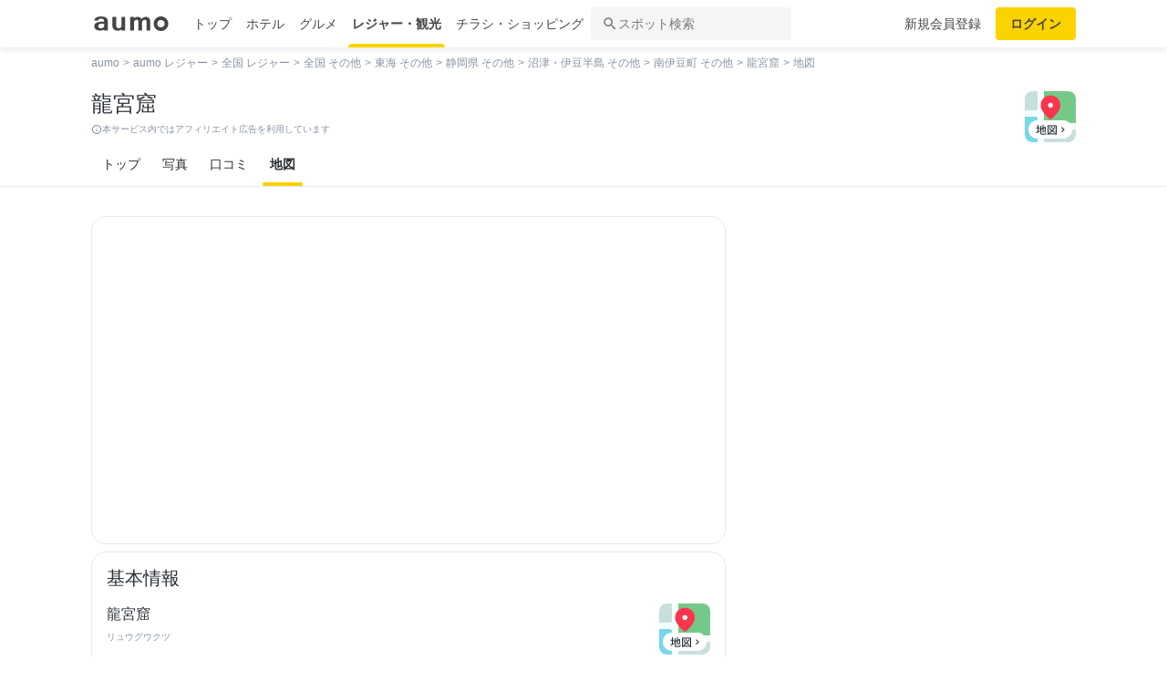

--- FILE ---
content_type: text/html; charset=utf-8
request_url: https://leisure.aumo.jp/leisures/15575/map
body_size: 150776
content:
<!doctype html>
<html data-n-head-ssr lang="ja" prefix="og: http://ogp.me/ns# fb: http://ogp.me/ns/fb#" data-n-head="%7B%22lang%22:%7B%22ssr%22:%22ja%22%7D,%22prefix%22:%7B%22ssr%22:%22og:%20http://ogp.me/ns#%20fb:%20http://ogp.me/ns/fb#%22%7D%7D">
  <head >
    <meta data-n-head="ssr" charset="utf-8"><meta data-n-head="ssr" http-equiv="x-ua-compatible" content="ie=edge"><meta data-n-head="ssr" name="viewport" content="width=device-width, initial-scale=1.0, minimum-scale=1.0, maximum-scale=1.0, user-scalable=no, viewport-fit=cover"><meta data-n-head="ssr" data-hid="og:site_name" property="og:site_name" content="aumo[アウモ]"><meta data-n-head="ssr" data-hid="og:type" property="og:type" content="article"><meta data-n-head="ssr" data-hid="og:image" property="og:image" content="https://media-assets.aumo.jp/assets/images/ogimage.png"><meta data-n-head="ssr" data-hid="twitter:card" property="twitter:card" content="summary"><meta data-n-head="ssr" data-hid="twitter:site" property="twitter:site" content="@aumo_jp"><meta data-n-head="ssr" data-hid="twitter:image" property="twitter:image" content="https://media-assets.aumo.jp/assets/images/ogimage.png"><meta data-n-head="ssr" data-hid="fb:app_id" property="fb:app_id" content="749180661873556"><meta data-n-head="ssr" name="referrer" content="unsafe-url"><meta data-n-head="ssr" data-hid="description" name="description" content="龍宮窟 - 南伊豆町 (その他)の地図ページです。おでかけメディアaumoでは龍宮窟 - 南伊豆町 (その他)の詳細情報も掲載中。静岡の夏にぴったりな観光スポット、伊豆下田の「龍宮窟」をご紹介します。ここは、洞窟の上から覗くとハート型の天窓が見え、カップルに人気の愛のパワースポットとされています。遊歩道から簡単にそのハート型を撮影できるため、訪れる人々にとって特別な思い出となるでしょう。洞窟内は、天窓からの海風が心地よく、夏の爽やかな空気を全身で感じられます。カップルや友人と一緒に、夏の思い出を作るのに最適な場所です。"><meta data-n-head="ssr" name="google-site-verification" content="eNJD-wF-FFzVtzdUKl0_8IyrMaGPuWzK-o-rXLxAj9w"><meta data-n-head="ssr" data-hid="og:url" property="og:url" content="https://leisure.aumo.jp/leisures/15575/map"><meta data-n-head="ssr" data-hid="og:title" property="og:title" content="【地図】龍宮窟 - 南伊豆町/その他｜aumo[アウモ]"><meta data-n-head="ssr" data-hid="og:description" property="og:description" content="龍宮窟 - 南伊豆町 (その他)の地図ページです。おでかけメディアaumoでは龍宮窟 - 南伊豆町 (その他)の詳細情報も掲載中。静岡の夏にぴったりな観光スポット、伊豆下田の「龍宮窟」をご紹介します。ここは、洞窟の上から覗くとハート型の天窓が見え、カップルに人気の愛のパワースポットとされています。遊歩道から簡単にそのハート型を撮影できるため、訪れる人々にとって特別な思い出となるでしょう。洞窟内は、天窓からの海風が心地よく、夏の爽やかな空気を全身で感じられます。カップルや友人と一緒に、夏の思い出を作るのに最適な場所です。"><meta data-n-head="ssr" data-hid="twitter:title" property="twitter:title" content="【地図】龍宮窟 - 南伊豆町/その他｜aumo[アウモ]"><meta data-n-head="ssr" data-hid="twitter:description" property="twitter:description" content="龍宮窟 - 南伊豆町 (その他)の地図ページです。おでかけメディアaumoでは龍宮窟 - 南伊豆町 (その他)の詳細情報も掲載中。静岡の夏にぴったりな観光スポット、伊豆下田の「龍宮窟」をご紹介します。ここは、洞窟の上から覗くとハート型の天窓が見え、カップルに人気の愛のパワースポットとされています。遊歩道から簡単にそのハート型を撮影できるため、訪れる人々にとって特別な思い出となるでしょう。洞窟内は、天窓からの海風が心地よく、夏の爽やかな空気を全身で感じられます。カップルや友人と一緒に、夏の思い出を作るのに最適な場所です。"><title>【地図】龍宮窟 - 南伊豆町/その他｜aumo[アウモ]</title><link data-n-head="ssr" rel="icon" type="image/x-icon" href="/favicon.ico"><link data-n-head="ssr" rel="canonical" href="https://leisure.aumo.jp/leisures/15575/map"><script data-n-head="ssr" async src="https://securepubads.g.doubleclick.net/tag/js/gpt.js"></script><script data-n-head="ssr" async src="https://flux-cdn.com/client/greemedia/flux_aumo_TM_AS.min.js" type="text/javascript"></script><script data-n-head="ssr" async src="/script/translator.js" type="text/javascript"></script><script data-n-head="ssr" type="text/javascript">window.gnshbrequest = window.gnshbrequest || {cmd:[]}; window.gnshbrequest.cmd.push(function(){window.gnshbrequest.forceInternalRequest();});</script><script data-n-head="ssr" async src="https://cpt.geniee.jp/hb/v1/213480/1582/wrapper.min.js"></script><script data-n-head="ssr" type="text/javascript">!function(f,b,e,v,n,t,s){if(f.fbq)return;n=f.fbq=function(){n.callMethod?n.callMethod.apply(n,arguments):n.queue.push(arguments)};if(!f._fbq)f._fbq=n;n.push=n;n.loaded=!0;n.version="2.0";n.queue=[];t=b.createElement(e);t.async=!0;t.src=v;s=b.getElementsByTagName(e)[0];s.parentNode.insertBefore(t,s)}(window,document,"script","https://connect.facebook.net/en_US/fbevents.js");fbq("init","1521537415191456");fbq("track","PageView");</script><script data-n-head="ssr" async src="https://www.googletagmanager.com/gtag/js?id=AW-727075267"></script><script data-n-head="ssr" type="text/javascript">window.dataLayer = window.dataLayer || []; function gtag(){dataLayer.push(arguments);} gtag("js", new Date()); gtag("config", "AW-727075267");</script><script data-n-head="ssr" data-hid="gtm-script">if(!window._gtm_init){window._gtm_init=1;(function(w,n,d,m,e,p){w[d]=(w[d]==1||n[d]=='yes'||n[d]==1||n[m]==1||(w[e]&&w[e][p]&&w[e][p]()))?1:0})(window,navigator,'doNotTrack','msDoNotTrack','external','msTrackingProtectionEnabled');(function(w,d,s,l,x,y){w[x]={};w._gtm_inject=function(i){if(w.doNotTrack||w[x][i])return;w[x][i]=1;w[l]=w[l]||[];w[l].push({'gtm.start':new Date().getTime(),event:'gtm.js'});var f=d.getElementsByTagName(s)[0],j=d.createElement(s);j.async=true;j.src='https://www.googletagmanager.com/gtm.js?id='+i;f.parentNode.insertBefore(j,f);};w[y]('GTM-W4WZK7J')})(window,document,'script','dataLayer','_gtm_ids','_gtm_inject')}</script><script data-n-head="ssr" src="https://www.googletagmanager.com/gtag/js?id=G-WD9TB3Z1KE" async></script><script data-n-head="ssr">
        window.googletag = window.googletag || {cmd: []};
        googletag.cmd.push(function() {
          googletag.defineSlot('/21383687/aumo_pc_gourmet_gourmets_sites_bottom_bigrectangle_1', [[300, 600],[300, 100],[300, 250],[336, 280],], 'div-gpt-ad-1573523922086-0').addService(googletag.pubads());googletag.defineSlot('/21383687/aumo_pc_gourmet_gourmets_introduction_bottom_rectangle_left_1', [[336, 280],[300, 100],[300, 250],], 'div-gpt-ad-1573523970043-0').addService(googletag.pubads());googletag.defineSlot('/21383687/aumo_pc_gourmet_gourmets_introduction_bottom_rectangle_right_1', [[300, 100],[300, 250],[336, 280],], 'div-gpt-ad-1573524036995-0').addService(googletag.pubads());googletag.defineSlot('/21383687/aumo_pc_gourmet_gourmets_reviews_bottom_rectangle_left_1', [[300, 100],[300, 250],[336, 280],], 'div-gpt-ad-1573524071011-0').addService(googletag.pubads());googletag.defineSlot('/21383687/aumo_pc_gourmet_gourmets_reviews_bottom_rectangle_right_1', [[300, 250],[336, 280],[300, 100],], 'div-gpt-ad-1573524095149-0').addService(googletag.pubads());googletag.defineSlot('/21383687/aumo_pc_gourmet_gourmets_detail_bottom_rectangle_left_1', [[336, 280],[300, 100],[300, 250],], 'div-gpt-ad-1573524123483-0').addService(googletag.pubads());googletag.defineSlot('/21383687/aumo_pc_gourmet_gourmets_detail_bottom_rectangle_right_1', [[336, 280],[300, 100],[300, 250],], 'div-gpt-ad-1573524164297-0').addService(googletag.pubads());
          googletag.pubads().setTargeting('aumo_leisure', '/leisures/15575/map');
          googletag.pubads().collapseEmptyDivs();
          googletag.pubads().enableSingleRequest();
          googletag.pubads().disableInitialLoad();
          googletag.enableServices();
        });
      </script><script data-n-head="ssr">
        var readyBids = {
          prebid: false,
          amazon: false,
          google: false
        };
        var failSafeTimeout = 3e3;
        // when both APS and Prebid have returned, initiate ad request
        var launchAdServer = function () {
          if (!readyBids.amazon || !readyBids.prebid) {
            return;
          }
          requestAdServer();
        };
        var requestAdServer = function () {
          if (!readyBids.google) {
            readyBids.google = true;
            googletag.cmd.push(function () {
              pbjs.que.push(function () {
                pbjs.setTargetingForGPTAsync();
              });
              apstag.setDisplayBids();
              googletag.pubads().refresh();
            });
          }
        };</script><script data-n-head="ssr">
        window.pbjs = window.pbjs || {que: []};
        window.googletag = window.googletag || {cmd: []};</script><script data-n-head="ssr">
        ! function (a9, a, p, s, t, A, g) {
          if (a[a9]) return;
          function q(c, r) {
            a[a9]._Q.push([c, r])
          }
          a[a9] = {
            init: function () {
              q("i", arguments)
            },
            fetchBids: function () {
              q("f", arguments)
            },
            setDisplayBids: function () {},
            targetingKeys: function () {
              return []
            },
            _Q: []
          };
          A = p.createElement(s);
          A.async = !0;
          A.src = t;
          g = p.getElementsByTagName(s)[0];
          g.parentNode.insertBefore(A, g)
        }("apstag", window, document, "script", "//c.amazon-adsystem.com/aax2/apstag.js");
        apstag.init({
          pubID: '3684',
          adServer: 'googletag',
          bidTimeout: 1e3
        });
        apstag.fetchBids({
          slots: [
            { slotID: 'div-gpt-ad-1573523922086-0', slotName: '/21383687/aumo_pc_gourmet_gourmets_sites_bottom_bigrectangle_1', sizes: [[300, 600],[300, 100],[300, 250],[336, 280],] },{ slotID: 'div-gpt-ad-1573523970043-0', slotName: '/21383687/aumo_pc_gourmet_gourmets_introduction_bottom_rectangle_left_1', sizes: [[336, 280],[300, 100],[300, 250],] },{ slotID: 'div-gpt-ad-1573524036995-0', slotName: '/21383687/aumo_pc_gourmet_gourmets_introduction_bottom_rectangle_right_1', sizes: [[300, 100],[300, 250],[336, 280],] },{ slotID: 'div-gpt-ad-1573524071011-0', slotName: '/21383687/aumo_pc_gourmet_gourmets_reviews_bottom_rectangle_left_1', sizes: [[300, 100],[300, 250],[336, 280],] },{ slotID: 'div-gpt-ad-1573524095149-0', slotName: '/21383687/aumo_pc_gourmet_gourmets_reviews_bottom_rectangle_right_1', sizes: [[300, 250],[336, 280],[300, 100],] },{ slotID: 'div-gpt-ad-1573524123483-0', slotName: '/21383687/aumo_pc_gourmet_gourmets_detail_bottom_rectangle_left_1', sizes: [[336, 280],[300, 100],[300, 250],] },{ slotID: 'div-gpt-ad-1573524164297-0', slotName: '/21383687/aumo_pc_gourmet_gourmets_detail_bottom_rectangle_right_1', sizes: [[336, 280],[300, 100],[300, 250],] },
          ]
        }, function (bids) {
          googletag.cmd.push(function () {
            readyBids.amazon = true;
            launchAdServer();
          });
        });</script><script data-n-head="ssr">
        // set failsafe timeout
        setTimeout(function () {
          requestAdServer();
        }, failSafeTimeout);</script><script data-n-head="ssr">
    window.googletag = window.googletag || {cmd: []};
    var interstitial_slot, static_slot;
    var out_of_page_slot_name = '/21383687/aumo_web_ec_interstitial_ad';
    googletag.cmd.push(function() {
      interstitial_slot = googletag.defineOutOfPageSlot(
        out_of_page_slot_name,
        googletag.enums.OutOfPageFormat.INTERSTITIAL);
      if (interstitial_slot) {
        interstitial_slot.addService(googletag.pubads());
      }
      googletag.pubads().enableSingleRequest();
      googletag.enableServices();
      googletag.display(interstitial_slot);
    });</script><link rel="preload" href="https://travel-frontend-assets.aumo.jp/dist/client/3dca379.js" as="script"><link rel="preload" href="https://travel-frontend-assets.aumo.jp/dist/client/8ab8cdf.js" as="script"><link rel="preload" href="https://travel-frontend-assets.aumo.jp/dist/client/b325f87.js" as="script"><link rel="preload" href="https://travel-frontend-assets.aumo.jp/dist/client/bcaea1a.js" as="script"><link rel="preload" href="https://travel-frontend-assets.aumo.jp/dist/client/77c9b74.js" as="script"><link rel="preload" href="https://travel-frontend-assets.aumo.jp/dist/client/88bf36d.js" as="script"><link rel="preload" href="https://travel-frontend-assets.aumo.jp/dist/client/9d78d06.js" as="script"><link rel="preload" href="https://travel-frontend-assets.aumo.jp/dist/client/d4f6535.js" as="script"><link rel="preload" href="https://travel-frontend-assets.aumo.jp/dist/client/d49b28f.js" as="script"><style data-vue-ssr-id="83fd6f88:0 6d256c62:0 60f768fc:0 496d1c65:0 83db74ba:0 2936009f:0 4510988e:0 b5ad8924:0 67aad609:0 1c0268f9:0 16fbc093:0 256a10cd:0 02b943ca:0 935ae22c:0 5a8c43e6:0 bd855680:0 01030d6e:0 00917a4c:0 1247c98f:0 20f0026a:0 1519a610:0 16b33d1c:0 66604156:0 57baea50:0 c4ecbf02:0 3197cb6a:0 0eb716cf:0 3fb7297e:0 0ad52962:0 5b6adafc:0 8e51a0dc:0 18353f76:0 5a734657:0 62195636:0 f0d70a58:0 0ee540ba:0">.swiper-container{list-style:none;margin:0 auto;overflow:hidden;padding:0;position:relative;z-index:1}.swiper-container-no-flexbox .swiper-slide{float:left}.swiper-container-vertical>.swiper-wrapper{flex-direction:column}.swiper-wrapper{box-sizing:content-box;display:flex;height:100%;position:relative;transition-property:transform;width:100%;z-index:1}.swiper-container-android .swiper-slide,.swiper-wrapper{transform:translateZ(0)}.swiper-container-multirow>.swiper-wrapper{flex-wrap:wrap}.swiper-container-free-mode>.swiper-wrapper{margin:0 auto;transition-timing-function:ease-out}.swiper-slide{flex-shrink:0;height:100%;position:relative;transition-property:transform;width:100%}.swiper-slide-invisible-blank{visibility:hidden}.swiper-container-autoheight,.swiper-container-autoheight .swiper-slide{height:auto}.swiper-container-autoheight .swiper-wrapper{align-items:flex-start;transition-property:transform,height}.swiper-container-3d{perspective:1200px}.swiper-container-3d .swiper-cube-shadow,.swiper-container-3d .swiper-slide,.swiper-container-3d .swiper-slide-shadow-bottom,.swiper-container-3d .swiper-slide-shadow-left,.swiper-container-3d .swiper-slide-shadow-right,.swiper-container-3d .swiper-slide-shadow-top,.swiper-container-3d .swiper-wrapper{transform-style:preserve-3d}.swiper-container-3d .swiper-slide-shadow-bottom,.swiper-container-3d .swiper-slide-shadow-left,.swiper-container-3d .swiper-slide-shadow-right,.swiper-container-3d .swiper-slide-shadow-top{height:100%;left:0;pointer-events:none;position:absolute;top:0;width:100%;z-index:10}.swiper-container-3d .swiper-slide-shadow-left{background-image:linear-gradient(270deg,rgba(0,0,0,.5),transparent)}.swiper-container-3d .swiper-slide-shadow-right{background-image:linear-gradient(90deg,rgba(0,0,0,.5),transparent)}.swiper-container-3d .swiper-slide-shadow-top{background-image:linear-gradient(0deg,rgba(0,0,0,.5),transparent)}.swiper-container-3d .swiper-slide-shadow-bottom{background-image:linear-gradient(180deg,rgba(0,0,0,.5),transparent)}.swiper-container-wp8-horizontal,.swiper-container-wp8-horizontal>.swiper-wrapper{touch-action:pan-y}.swiper-container-wp8-vertical,.swiper-container-wp8-vertical>.swiper-wrapper{touch-action:pan-x}.swiper-button-next,.swiper-button-prev{background-position:50%;background-repeat:no-repeat;background-size:27px 44px;cursor:pointer;height:44px;margin-top:-22px;position:absolute;top:50%;width:27px;z-index:10}.swiper-button-next.swiper-button-disabled,.swiper-button-prev.swiper-button-disabled{cursor:auto;opacity:.35;pointer-events:none}.swiper-button-prev,.swiper-container-rtl .swiper-button-next{background-image:url("data:image/svg+xml;charset=utf-8,%3Csvg xmlns='http://www.w3.org/2000/svg' viewBox='0 0 27 44'%3E%3Cpath fill='%23007aff' d='M0 22 22 0l2.1 2.1L4.2 22l19.9 19.9L22 44z'/%3E%3C/svg%3E");left:10px;right:auto}.swiper-button-next,.swiper-container-rtl .swiper-button-prev{background-image:url("data:image/svg+xml;charset=utf-8,%3Csvg xmlns='http://www.w3.org/2000/svg' viewBox='0 0 27 44'%3E%3Cpath fill='%23007aff' d='M27 22 5 44l-2.1-2.1L22.8 22 2.9 2.1 5 0z'/%3E%3C/svg%3E");left:auto;right:10px}.swiper-button-prev.swiper-button-white,.swiper-container-rtl .swiper-button-next.swiper-button-white{background-image:url("data:image/svg+xml;charset=utf-8,%3Csvg xmlns='http://www.w3.org/2000/svg' viewBox='0 0 27 44'%3E%3Cpath fill='%23fff' d='M0 22 22 0l2.1 2.1L4.2 22l19.9 19.9L22 44z'/%3E%3C/svg%3E")}.swiper-button-next.swiper-button-white,.swiper-container-rtl .swiper-button-prev.swiper-button-white{background-image:url("data:image/svg+xml;charset=utf-8,%3Csvg xmlns='http://www.w3.org/2000/svg' viewBox='0 0 27 44'%3E%3Cpath fill='%23fff' d='M27 22 5 44l-2.1-2.1L22.8 22 2.9 2.1 5 0z'/%3E%3C/svg%3E")}.swiper-button-prev.swiper-button-black,.swiper-container-rtl .swiper-button-next.swiper-button-black{background-image:url("data:image/svg+xml;charset=utf-8,%3Csvg xmlns='http://www.w3.org/2000/svg' viewBox='0 0 27 44'%3E%3Cpath d='M0 22 22 0l2.1 2.1L4.2 22l19.9 19.9L22 44z'/%3E%3C/svg%3E")}.swiper-button-next.swiper-button-black,.swiper-container-rtl .swiper-button-prev.swiper-button-black{background-image:url("data:image/svg+xml;charset=utf-8,%3Csvg xmlns='http://www.w3.org/2000/svg' viewBox='0 0 27 44'%3E%3Cpath d='M27 22 5 44l-2.1-2.1L22.8 22 2.9 2.1 5 0z'/%3E%3C/svg%3E")}.swiper-button-lock{display:none}.swiper-pagination{position:absolute;text-align:center;transform:translateZ(0);transition:opacity .3s;z-index:10}.swiper-pagination.swiper-pagination-hidden{opacity:0}.swiper-container-horizontal>.swiper-pagination-bullets,.swiper-pagination-custom,.swiper-pagination-fraction{bottom:10px;left:0;width:100%}.swiper-pagination-bullets-dynamic{font-size:0;overflow:hidden}.swiper-pagination-bullets-dynamic .swiper-pagination-bullet{position:relative;transform:scale(.33)}.swiper-pagination-bullets-dynamic .swiper-pagination-bullet-active,.swiper-pagination-bullets-dynamic .swiper-pagination-bullet-active-main{transform:scale(1)}.swiper-pagination-bullets-dynamic .swiper-pagination-bullet-active-prev{transform:scale(.66)}.swiper-pagination-bullets-dynamic .swiper-pagination-bullet-active-prev-prev{transform:scale(.33)}.swiper-pagination-bullets-dynamic .swiper-pagination-bullet-active-next{transform:scale(.66)}.swiper-pagination-bullets-dynamic .swiper-pagination-bullet-active-next-next{transform:scale(.33)}.swiper-pagination-bullet{background:#000;border-radius:100%;display:inline-block;height:8px;opacity:.2;width:8px}button.swiper-pagination-bullet{-webkit-appearance:none;-moz-appearance:none;appearance:none;border:none;box-shadow:none;margin:0;padding:0}.swiper-pagination-clickable .swiper-pagination-bullet{cursor:pointer}.swiper-pagination-bullet-active{background:#007aff;opacity:1}.swiper-container-vertical>.swiper-pagination-bullets{right:10px;top:50%;transform:translate3d(0,-50%,0)}.swiper-container-vertical>.swiper-pagination-bullets .swiper-pagination-bullet{display:block;margin:6px 0}.swiper-container-vertical>.swiper-pagination-bullets.swiper-pagination-bullets-dynamic{top:50%;transform:translateY(-50%);width:8px}.swiper-container-vertical>.swiper-pagination-bullets.swiper-pagination-bullets-dynamic .swiper-pagination-bullet{display:inline-block;transition:transform .2s,top .2s}.swiper-container-horizontal>.swiper-pagination-bullets .swiper-pagination-bullet{margin:0 4px}.swiper-container-horizontal>.swiper-pagination-bullets.swiper-pagination-bullets-dynamic{left:50%;transform:translateX(-50%);white-space:nowrap}.swiper-container-horizontal>.swiper-pagination-bullets.swiper-pagination-bullets-dynamic .swiper-pagination-bullet{transition:transform .2s,left .2s}.swiper-container-horizontal.swiper-container-rtl>.swiper-pagination-bullets-dynamic .swiper-pagination-bullet{transition:transform .2s,right .2s}.swiper-pagination-progressbar{background:rgba(0,0,0,.25);position:absolute}.swiper-pagination-progressbar .swiper-pagination-progressbar-fill{background:#007aff;height:100%;left:0;position:absolute;top:0;transform:scale(0);transform-origin:left top;width:100%}.swiper-container-rtl .swiper-pagination-progressbar .swiper-pagination-progressbar-fill{transform-origin:right top}.swiper-container-horizontal>.swiper-pagination-progressbar,.swiper-container-vertical>.swiper-pagination-progressbar.swiper-pagination-progressbar-opposite{height:4px;left:0;top:0;width:100%}.swiper-container-horizontal>.swiper-pagination-progressbar.swiper-pagination-progressbar-opposite,.swiper-container-vertical>.swiper-pagination-progressbar{height:100%;left:0;top:0;width:4px}.swiper-pagination-white .swiper-pagination-bullet-active{background:#fff}.swiper-pagination-progressbar.swiper-pagination-white{background:hsla(0,0%,100%,.25)}.swiper-pagination-progressbar.swiper-pagination-white .swiper-pagination-progressbar-fill{background:#fff}.swiper-pagination-black .swiper-pagination-bullet-active{background:#000}.swiper-pagination-progressbar.swiper-pagination-black{background:rgba(0,0,0,.25)}.swiper-pagination-progressbar.swiper-pagination-black .swiper-pagination-progressbar-fill{background:#000}.swiper-pagination-lock{display:none}.swiper-scrollbar{background:rgba(0,0,0,.1);border-radius:10px;position:relative;-ms-touch-action:none}.swiper-container-horizontal>.swiper-scrollbar{bottom:3px;height:5px;left:1%;position:absolute;width:98%;z-index:50}.swiper-container-vertical>.swiper-scrollbar{height:98%;position:absolute;right:3px;top:1%;width:5px;z-index:50}.swiper-scrollbar-drag{background:rgba(0,0,0,.5);border-radius:10px;height:100%;left:0;position:relative;top:0;width:100%}.swiper-scrollbar-cursor-drag{cursor:move}.swiper-scrollbar-lock{display:none}.swiper-zoom-container{align-items:center;display:flex;height:100%;justify-content:center;text-align:center;width:100%}.swiper-zoom-container>canvas,.swiper-zoom-container>img,.swiper-zoom-container>svg{max-height:100%;max-width:100%;-o-object-fit:contain;object-fit:contain}.swiper-slide-zoomed{cursor:move}.swiper-lazy-preloader{animation:swiper-preloader-spin 1s steps(12) infinite;height:42px;left:50%;margin-left:-21px;margin-top:-21px;position:absolute;top:50%;transform-origin:50%;width:42px;z-index:10}.swiper-lazy-preloader:after{background-image:url("data:image/svg+xml;charset=utf-8,%3Csvg xmlns='http://www.w3.org/2000/svg' xmlns:xlink='http://www.w3.org/1999/xlink' viewBox='0 0 120 120'%3E%3Cdefs%3E%3Cpath id='a' stroke='%236c6c6c' stroke-linecap='round' stroke-width='11' d='M60 7v20'/%3E%3C/defs%3E%3Cuse xlink:href='%23a' opacity='.27'/%3E%3Cuse xlink:href='%23a' opacity='.27' transform='rotate(30 60 60)'/%3E%3Cuse xlink:href='%23a' opacity='.27' transform='rotate(60 60 60)'/%3E%3Cuse xlink:href='%23a' opacity='.27' transform='rotate(90 60 60)'/%3E%3Cuse xlink:href='%23a' opacity='.27' transform='rotate(120 60 60)'/%3E%3Cuse xlink:href='%23a' opacity='.27' transform='rotate(150 60 60)'/%3E%3Cuse xlink:href='%23a' opacity='.37' transform='rotate(180 60 60)'/%3E%3Cuse xlink:href='%23a' opacity='.46' transform='rotate(210 60 60)'/%3E%3Cuse xlink:href='%23a' opacity='.56' transform='rotate(240 60 60)'/%3E%3Cuse xlink:href='%23a' opacity='.66' transform='rotate(270 60 60)'/%3E%3Cuse xlink:href='%23a' opacity='.75' transform='rotate(300 60 60)'/%3E%3Cuse xlink:href='%23a' opacity='.85' transform='rotate(330 60 60)'/%3E%3C/svg%3E");background-position:50%;background-repeat:no-repeat;background-size:100%;content:"";display:block;height:100%;width:100%}.swiper-lazy-preloader-white:after{background-image:url("data:image/svg+xml;charset=utf-8,%3Csvg xmlns='http://www.w3.org/2000/svg' xmlns:xlink='http://www.w3.org/1999/xlink' viewBox='0 0 120 120'%3E%3Cdefs%3E%3Cpath id='a' stroke='%23fff' stroke-linecap='round' stroke-width='11' d='M60 7v20'/%3E%3C/defs%3E%3Cuse xlink:href='%23a' opacity='.27'/%3E%3Cuse xlink:href='%23a' opacity='.27' transform='rotate(30 60 60)'/%3E%3Cuse xlink:href='%23a' opacity='.27' transform='rotate(60 60 60)'/%3E%3Cuse xlink:href='%23a' opacity='.27' transform='rotate(90 60 60)'/%3E%3Cuse xlink:href='%23a' opacity='.27' transform='rotate(120 60 60)'/%3E%3Cuse xlink:href='%23a' opacity='.27' transform='rotate(150 60 60)'/%3E%3Cuse xlink:href='%23a' opacity='.37' transform='rotate(180 60 60)'/%3E%3Cuse xlink:href='%23a' opacity='.46' transform='rotate(210 60 60)'/%3E%3Cuse xlink:href='%23a' opacity='.56' transform='rotate(240 60 60)'/%3E%3Cuse xlink:href='%23a' opacity='.66' transform='rotate(270 60 60)'/%3E%3Cuse xlink:href='%23a' opacity='.75' transform='rotate(300 60 60)'/%3E%3Cuse xlink:href='%23a' opacity='.85' transform='rotate(330 60 60)'/%3E%3C/svg%3E")}@keyframes swiper-preloader-spin{to{transform:rotate(1turn)}}.swiper-container .swiper-notification{left:0;opacity:0;pointer-events:none;position:absolute;top:0;z-index:-1000}.swiper-container-fade.swiper-container-free-mode .swiper-slide{transition-timing-function:ease-out}.swiper-container-fade .swiper-slide{pointer-events:none;transition-property:opacity}.swiper-container-fade .swiper-slide .swiper-slide{pointer-events:none}.swiper-container-fade .swiper-slide-active,.swiper-container-fade .swiper-slide-active .swiper-slide-active{pointer-events:auto}.swiper-container-cube{overflow:visible}.swiper-container-cube .swiper-slide{backface-visibility:hidden;height:100%;pointer-events:none;transform-origin:0 0;visibility:hidden;width:100%;z-index:1}.swiper-container-cube .swiper-slide .swiper-slide{pointer-events:none}.swiper-container-cube.swiper-container-rtl .swiper-slide{transform-origin:100% 0}.swiper-container-cube .swiper-slide-active,.swiper-container-cube .swiper-slide-active .swiper-slide-active{pointer-events:auto}.swiper-container-cube .swiper-slide-active,.swiper-container-cube .swiper-slide-next,.swiper-container-cube .swiper-slide-next+.swiper-slide,.swiper-container-cube .swiper-slide-prev{pointer-events:auto;visibility:visible}.swiper-container-cube .swiper-slide-shadow-bottom,.swiper-container-cube .swiper-slide-shadow-left,.swiper-container-cube .swiper-slide-shadow-right,.swiper-container-cube .swiper-slide-shadow-top{backface-visibility:hidden;z-index:0}.swiper-container-cube .swiper-cube-shadow{background:#000;bottom:0;filter:blur(50px);height:100%;left:0;opacity:.6;position:absolute;width:100%;z-index:0}.swiper-container-flip{overflow:visible}.swiper-container-flip .swiper-slide{backface-visibility:hidden;pointer-events:none;z-index:1}.swiper-container-flip .swiper-slide .swiper-slide{pointer-events:none}.swiper-container-flip .swiper-slide-active,.swiper-container-flip .swiper-slide-active .swiper-slide-active{pointer-events:auto}.swiper-container-flip .swiper-slide-shadow-bottom,.swiper-container-flip .swiper-slide-shadow-left,.swiper-container-flip .swiper-slide-shadow-right,.swiper-container-flip .swiper-slide-shadow-top{backface-visibility:hidden;z-index:0}.swiper-container-coverflow .swiper-wrapper{-ms-perspective:1200px}html{font-family:inherit}a,abbr,acronym,address,applet,article,aside,audio,b,big,blockquote,body,canvas,caption,center,cite,code,dd,del,details,dfn,div,dl,dt,em,embed,fieldset,figcaption,figure,footer,form,h1,h2,h3,h4,h5,h6,header,hgroup,html,i,iframe,img,input,ins,kbd,label,legend,li,mark,menu,nav,object,ol,output,p,pre,q,ruby,s,samp,section,small,span,strike,strong,sub,summary,sup,table,tbody,td,tfoot,th,thead,time,tr,tt,u,ul,var,video{border:0;margin:0;padding:0;vertical-align:baseline}li,ol,ul{list-style:none;padding:0}blockquote,q{quotes:none}blockquote:after,blockquote:before,q:after,q:before{content:none}table{border-collapse:collapse;border-spacing:0}article,aside,details,figcaption,figure,footer,header,hgroup,menu,nav,section{display:block}h1,h2,h3,h4,h5,h6,p{font-weight:400;font:inherit;margin:0}hr{background:#ccc;height:1px;margin:0 auto;width:100%}input,select{vertical-align:middle}button,input,select,textarea{-webkit-appearance:none;-moz-appearance:none;appearance:none;outline:none}button{background-color:transparent;border:none;cursor:pointer;padding:0}input::-ms-clear,input::-ms-reveal{visibility:hidden}select::-ms-expand{display:none}body{color:#444;font-family:-apple-system,BlinkMacSystemFont,"Helvetica Neue","Segoe UI","Hiragino Kaku Gothic ProN","Hiragino Sans",Arial,Meiryo,sans-serif;font-size:100%;line-height:1;-webkit-text-size-adjust:100%;-moz-text-size-adjust:100%;text-size-adjust:100%;width:100%;word-break:break-word}*{-ms-box-sizing:border-box;box-sizing:border-box}a{display:inline-block;*display:inline;*zoom:1;-webkit-tap-highlight-color:rgba(0,0,0,0);cursor:pointer;max-width:100%;-webkit-text-decoration:none;text-decoration:none}
:root{--achromatic-black:#000;--achromatic-white:#fff;--amethyst-100:#ebe8ff;--amethyst-200:#dad3ff;--amethyst-300:#beb0ff;--amethyst-400:#9f83ff;--amethyst-50:#f4f2ff;--amethyst-500:#8151ff;--amethyst-600:#722dfa;--amethyst-700:#631ce5;--amethyst-800:#5316c1;--amethyst-900:#45159d;--amethyst-950:#290a6b;--blue-100:#d9ebff;--blue-200:#bbdcff;--blue-300:#8cc7ff;--blue-400:#56a7ff;--blue-50:#eef6ff;--blue-500:#2f83ff;--blue-600:#1862f8;--blue-700:#114ce4;--blue-800:#143eb9;--blue-900:#173991;--blue-950:#132458;--castro-100:#fde6f3;--castro-200:#fdcde9;--castro-300:#fca5d6;--castro-400:#f96db9;--castro-50:#fdf2f8;--castro-500:#f3419d;--castro-600:#e2207a;--castro-700:#c51160;--castro-800:#a3114f;--castro-900:#871444;--castro-950:#530425;--gray-100:#e5eaf1;--gray-200:#ced5df;--gray-300:#abb7c4;--gray-400:#8693a2;--gray-50:#f2f4f8;--gray-500:#677483;--gray-600:#515d6c;--gray-700:#3f4855;--gray-800:#282d33;--gray-900:#1c1e21;--gray-950:#131416;--gray-alpha-10:rgba(0,0,0,.102);--gray-alpha-20:rgba(0,0,0,.2);--gray-alpha-30:rgba(0,0,0,.302);--gray-alpha-40:rgba(0,0,0,.4);--gray-alpha-50:rgba(0,0,0,.502);--gray-alpha-60:rgba(0,0,0,.6);--gray-alpha-70:rgba(0,0,0,.698);--gray-alpha-80:rgba(0,0,0,.8);--gray-alpha-90:rgba(0,0,0,.898);--green-100:#d8ffe8;--green-200:#b4fed2;--green-300:#79fcb0;--green-400:#38f086;--green-50:#eefff4;--green-500:#0ed965;--green-600:#05b44f;--green-700:#088d42;--green-800:#0c6f38;--green-900:#0c5b30;--green-950:#00371a;--lime-100:#f5ffc5;--lime-200:#e9ff92;--lime-300:#d7ff53;--lime-400:#c1fc1f;--lime-50:#fbffe4;--lime-500:#a3e200;--lime-600:#7db500;--lime-700:#5f8902;--lime-800:#4c6c08;--lime-900:#405b0c;--lime-950:#203300;--mint-100:#cffce4;--mint-200:#a3f7cf;--mint-300:#68edb6;--mint-400:#2cdb98;--mint-50:#ebfef5;--mint-500:#08c181;--mint-600:#009d69;--mint-700:#007e57;--mint-800:#026346;--mint-900:#03513c;--mint-950:#002f23;--orange-100:#ffedd3;--orange-200:#ffd7a6;--orange-300:#ffb96d;--orange-400:#ff9032;--orange-50:#fff7ec;--orange-500:#ff700b;--orange-600:#f55301;--orange-700:#cb3c03;--orange-800:#a1300b;--orange-900:#81290d;--orange-950:#461204;--purple-100:#f4e9fe;--purple-200:#ebd6fe;--purple-300:#dbb6fc;--purple-400:#c487f9;--purple-50:#faf5ff;--purple-500:#ae59f3;--purple-600:#9a37e6;--purple-700:#8426ca;--purple-800:#7024a5;--purple-900:#5c1e85;--purple-950:#440a6b;--red-100:#ffdcdf;--red-200:#ffbfc4;--red-300:#ff929b;--red-400:#ff5462;--red-50:#ffeff0;--red-500:#ff1f31;--red-600:#ff0015;--red-700:#db0012;--red-800:#b4000f;--red-900:#74060f;--red-950:#520007;--turquoise-100:#c9ffff;--turquoise-200:#99fdff;--turquoise-300:#54f9ff;--turquoise-400:#07e9ff;--turquoise-50:#e9ffff;--turquoise-500:#00cbef;--turquoise-600:#00a1c9;--turquoise-700:#007fa1;--turquoise-800:#086682;--turquoise-900:#0c546d;--turquoise-950:#002533;--yellow-100:#feffc1;--yellow-200:#fffe86;--yellow-300:#fff541;--yellow-400:#ffe60d;--yellow-50:#ffffe7;--yellow-500:#fad300;--yellow-600:#d19e00;--yellow-700:#a67102;--yellow-800:#89580a;--yellow-900:#74480f;--yellow-950:#442604;--yellow-orange-100:#fff4c4;--yellow-orange-200:#ffe985;--yellow-orange-300:#ffd845;--yellow-orange-400:#ffc41a;--yellow-orange-50:#fffcea;--yellow-orange-500:#ffa200;--yellow-orange-600:#e37900;--yellow-orange-700:#bc5301;--yellow-orange-800:#984008;--yellow-orange-900:#7d340a;--yellow-orange-950:#471900;--background-base:var(--brand-palette-neutral-0);--border-focus:var(--blue-800);--border-caution-bold:var(--border-caution-light-base);--border-information-bold:var(--border-information-light-base);--border-key-primary-bold:var(--border-key-primary-light-bold);--border-key-secondary-bold:var(--border-key-secondary-light-bold);--border-negative-bold:var(--border-negative-light-base);--border-neutral-primary:var(--border-neutral-light-primary);--border-neutral-secondary:var(--border-neutral-light-secondary);--border-neutral-selected:var(--border-neutral-light-selected);--border-neutral-tertiary:var(--border-neutral-light-tertiary);--border-positive-bold:var(--border-positive-light-base);--custom-color-rank-bronze:var(--yellow-orange-700);--custom-color-rank-gold:var(--yellow-600);--custom-color-rank-silver:var(--gray-300);--custom-color-ratestar:var(--yellow-orange-400);--custom-color-brand-apple-a:#fff;--custom-color-brand-apple-b:#000;--custom-color-brand-aumo:#222;--custom-color-brand-facebook-a:#fff;--custom-color-brand-facebook-b:#0866ff;--custom-color-brand-instagram-a:#fff;--custom-color-brand-instagram-b:#000;--custom-color-brand-line-a:#fff;--custom-color-brand-line-b:#4cc764;--custom-color-brand-pinterest-a:#fff;--custom-color-brand-pinterest-b:#e60023;--custom-color-brand-tiktok-a:#fff;--custom-color-brand-tiktok-b:#000;--custom-color-brand-x-a:#fff;--custom-color-brand-x-b:#14171a;--custom-color-brand-youtbe-a:#fff;--custom-color-brand-youtbe-b:red;--icon-caution-bold:var(--icon-caution-light-bold);--icon-caution-on-bold:var(--icon-caution-light-on-bold);--icon-caution-on-subtle:var(--icon-caution-light-on-subtle);--icon-information-bold:var(--icon-information-light-bold);--icon-information-on-bold:var(--icon-information-light-on-bold);--icon-information-on-subtle:var(--icon-information-light-on-subtle);--icon-key-primary-bold:var(--icon-key-primary-light-bold);--icon-key-primary-on-bold:var(--icon-key-primary-light-on-bold);--icon-key-primary-on-subtle:var(--icon-key-primary-light-on-subtle);--icon-key-secondary-bold:var(--icon-key-secondary-dark-bold);--icon-key-secondary-on-bold:var(--icon-key-secondary-light-on-bold);--icon-key-secondary-on-subtle:var(--icon-key-secondary-light-on-subtle);--icon-negative-bold:var(--icon-negative-light-bold);--icon-negative-on-bold:var(--icon-negative-light-on-bold);--icon-negative-on-subtle:var(--icon-negative-light-on-subtle);--icon-neutral-inverse:var(--brand-palette-neutral-0);--icon-neutral-placeholder:var(--icon-neutral-light-placeholder);--icon-neutral-primary:var(--icon-neutral-light-primary);--icon-neutral-secondary:var(--icon-neutral-light-secondary);--icon-neutral-selected:var(--icon-neutral-light-selected);--icon-neutral-tertiary:var(--icon-neutral-light-tertiary);--icon-positive-bold:var(--icon-positive-light-bold);--icon-positive-on-bold:var(--icon-positive-light-on-bold);--icon-positive-on-subtle:var(--icon-positive-light-on-subtle);--icon-price-emphasis:var(--red-600);--icon-price-on-emphasis:var(--red-50);--icon-price-retail:var(--brand-palette-neutral-800);--icon-price-retail-subtle:var(--brand-palette-neutral-400);--overlay-bold:var(--gray-alpha-60);--overlay-subtle:var(--gray-alpha-30);--surface-caution-bold-active:var(--surface-caution-bold-light-active);--surface-caution-bold-base:var(--surface-caution-bold-light-base);--surface-caution-bold-hovered:var(--surface-caution-bold-light-hovered);--surface-caution-subtle-active:var(--surface-caution-subtle-light-active);--surface-caution-subtle-base:var(--surface-caution-subtle-light-base);--surface-caution-subtle-hovered:var(--surface-caution-subtle-light-hovered);--surface-information-bold-active:var(--surface-information-bold-light-active);--surface-information-bold-base:var(--surface-information-bold-light-base);--surface-information-bold-hovered:var(--surface-information-bold-light-hovered);--surface-information-subtle-active:var(--surface-information-subtle-light-active);--surface-information-subtle-base:var(--surface-information-subtle-light-base);--surface-information-subtle-hovered:var(--surface-information-subtle-light-hovered);--surface-key-primary-bold-active:var(--surface-key-primary-bold-light-active);--surface-key-primary-bold-base:var(--surface-key-primary-bold-light-base);--surface-key-primary-bold-hovered:var(--surface-key-primary-bold-light-hovered);--surface-key-primary-minimal-active:var(--surface-key-primary-minimal-light-active);--surface-key-primary-minimal-base:var(--surface-key-primary-minimal-light-base);--surface-key-primary-minimal-hovered:var(--surface-key-primary-minimal-light-hovered);--surface-key-primary-subtle-active:var(--surface-key-primary-saubtle-light-active);--surface-key-primary-subtle-base:var(--surface-key-primary-saubtle-light-base);--surface-key-primary-subtle-hovered:var(--surface-key-primary-saubtle-light-hovered);--surface-key-secondary-bold-active:var(--surface-key-secondary-bold-light-active);--surface-key-secondary-bold-base:var(--surface-key-secondary-bold-light-base);--surface-key-secondary-bold-hovered:var(--surface-key-secondary-bold-light-hovered);--surface-key-secondary-subtle-active:var(--surface-key-secondary-subtle-light-active);--surface-key-secondary-subtle-base:var(--surface-key-secondary-subtle-light-base);--surface-key-secondary-subtle-hovered:var(--surface-key-secondary-subtle-light-hovered);--surface-negative-bold-active:var(--surface-negative-bold-light-active);--surface-negative-bold-base:var(--surface-negative-bold-light-base);--surface-negative-bold-hovered:var(--surface-negative-bold-light-hovered);--surface-negative-subtle-active:var(--surface-negative-subtle-light-active);--surface-negative-subtle-base:var(--surface-negative-subtle-light-base);--surface-negative-subtle-hover:var(--surface-negative-subtle-light-hovered);--surface-neutral-fixed-white:var(--achromatic-white);--surface-neutral-inverse-active:var(--surface-neutral-tertiary-dark-active);--surface-neutral-inverse-base:var(--surface-neutral-inverse-light-base);--surface-neutral-inverse-hovered:var(--surface-neutral-tertiary-dark-hovered);--surface-neutral-primary-active:var(--surface-neutral-primary-light-active);--surface-neutral-primary-base:var(--surface-neutral-primary-light-base);--surface-neutral-primary-hovered:var(--surface-neutral-primary-light-hovered);--surface-neutral-primary-selected:var(--surface-neutral-primary-light-selected);--surface-neutral-secondary-active:var(--surface-neutral-secondary-light-active);--surface-neutral-secondary-base:var(--surface-neutral-secondary-light-base);--surface-neutral-secondary-hovered:var(--surface-neutral-secondary-light-hovered);--surface-neutral-tertiary-active:var(--surface-neutral-tertiary-light-active);--surface-neutral-tertiary-base:var(--surface-neutral-tertiary-light-base);--surface-neutral-tertiary-hovered:var(--surface-neutral-tertiary-light-hovered);--surface-positive-bold-active:var(--surface-positive-bold-light-active);--surface-positive-bold-base:var(--surface-positive-bold-dark-base);--surface-positive-bold-hovered:var(--surface-positive-bold-light-hovered);--surface-positive-subtle-active:var(--surface-positive-subtle-light-active);--surface-positive-subtle-base:var(--surface-positive-subtle-light-base);--surface-positive-subtle-hovered:var(--surface-positive-subtle-light-hovered);--surface-price-emphasis-bold:var(--red-500);--surface-price-emphasis-subtle:var(--red-50);--text-caution-bold:var(--text-caution-light-bold);--text-caution-on-bold:var(--text-caution-light-on-bold);--text-caution-on-subtle:var(--text-caution-light-on-subtle);--text-information-bold:var(--text-information-light-bold);--text-information-on-bold:var(--text-information-light-on-bold);--text-information-on-subtle:var(--text-information-light-on-subtle);--text-key-primary-bold:var(--text-key-primary-light-bold);--text-key-primary-on-bold:var(--text-key-primary-light-on-bold);--text-key-primary-on-subtle:var(--text-key-primary-light-on-subtle);--text-key-secondary-bold:var(--text-key-secondary-dark-bold);--text-key-secondary-on-bold:var(--text-key-secondary-light-on-bold);--text-key-secondary-on-subtle:var(--text-key-secondary-light-on-subtle);--text-link-bold:var(--text-link-light-bold);--text-link-subtle:var(--text-neutral-light-tertiary);--text-link-visited:var(--text-link-light-visited);--text-negative-bold:var(--text-negative-light-bold);--text-negative-on-bold:var(--text-negative-light-on-bold);--text-negative-on-subtle:var(--text-negative-light-on-subtle);--text-neutral-inverse:var(--brand-palette-neutral-0);--text-neutral-placeholder:var(--icon-neutral-light-placeholder);--text-neutral-primary:var(--text-neutral-light-primary);--text-neutral-secondary:var(--text-neutral-light-secondary);--text-neutral-selected:var(--brand-palette-key-secondary-600);--text-neutral-tertiary:var(--text-neutral-light-tertiary);--text-positive-bold:var(--text-positive-light-bold);--text-positive-on-bold:var(--text-positive-light-on-bold);--text-positive-on-subtle:var(--text-positive-light-on-subtle);--text-price-emphasis:var(--red-600);--text-price-on-emphasis:var(--red-50);--text-price-retail:var(--brand-palette-neutral-800);--text-price-retail-subtle:var(--brand-palette-neutral-400);--border-key-primary-dark-bold:var(--brand-palette-key-primary-300);--border-key-primary-light-bold:var(--brand-palette-key-primary-500);--border-key-secondary-dark-bold:var(--brand-palette-key-secondary-400);--border-key-secondary-light-bold:var(--brand-palette-key-secondary-600);--border-neutral-dark-primary:var(--brand-palette-neutral-600);--border-neutral-dark-secondary:var(--brand-palette-neutral-700);--border-neutral-dark-selected:var(--brand-palette-key-secondary-500);--border-neutral-dark-tertiary:var(--brand-palette-neutral-800);--border-neutral-light-primary:var(--brand-palette-neutral-200);--border-neutral-light-secondary:var(--brand-palette-neutral-100);--border-neutral-light-selected:var(--brand-palette-key-secondary-600);--border-neutral-light-tertiary:var(--brand-palette-neutral-50);--brand-palette-key-primary-100:var(--yellow-100);--brand-palette-key-primary-200:var(--yellow-200);--brand-palette-key-primary-300:var(--yellow-300);--brand-palette-key-primary-400:var(--yellow-400);--brand-palette-key-primary-50:var(--yellow-50);--brand-palette-key-primary-500:var(--yellow-500);--brand-palette-key-primary-600:var(--yellow-600);--brand-palette-key-primary-700:var(--yellow-700);--brand-palette-key-primary-800:var(--yellow-800);--brand-palette-key-primary-900:var(--yellow-900);--brand-palette-key-primary-950:var(--yellow-950);--brand-palette-key-secondary-100:var(--mint-100);--brand-palette-key-secondary-200:var(--mint-200);--brand-palette-key-secondary-300:var(--mint-300);--brand-palette-key-secondary-400:var(--mint-400);--brand-palette-key-secondary-50:var(--mint-50);--brand-palette-key-secondary-500:var(--mint-500);--brand-palette-key-secondary-600:var(--mint-600);--brand-palette-key-secondary-700:var(--mint-700);--brand-palette-key-secondary-800:var(--mint-800);--brand-palette-key-secondary-900:var(--mint-900);--brand-palette-key-secondary-950:var(--mint-950);--brand-palette-neutral-0:var(--achromatic-white);--brand-palette-neutral-100:var(--gray-100);--brand-palette-neutral-200:var(--gray-200);--brand-palette-neutral-300:var(--gray-300);--brand-palette-neutral-400:var(--gray-400);--brand-palette-neutral-50:var(--gray-50);--brand-palette-neutral-500:var(--gray-500);--brand-palette-neutral-600:var(--gray-600);--brand-palette-neutral-700:var(--gray-700);--brand-palette-neutral-800:var(--gray-800);--brand-palette-neutral-900:var(--gray-900);--brand-palette-neutral-950:var(--gray-950);--icon-key-primary-dark-bold:var(--brand-palette-key-primary-500);--icon-key-primary-dark-on-bold:var(--brand-palette-key-primary-900);--icon-key-primary-dark-on-subtle:var(--brand-palette-key-primary-50);--icon-key-primary-light-bold:var(--brand-palette-key-primary-500);--icon-key-primary-light-on-bold:var(--brand-palette-key-primary-950);--icon-key-primary-light-on-subtle:var(--brand-palette-key-primary-900);--icon-key-secondary-dark-bold:var(--brand-palette-key-secondary-500);--icon-key-secondary-dark-on-bold:var(--brand-palette-key-secondary-950);--icon-key-secondary-dark-on-subtle:var(--achromatic-white);--icon-key-secondary-light-bold:var(--brand-palette-key-secondary-700);--icon-key-secondary-light-on-bold:var(--brand-palette-key-secondary-50);--icon-key-secondary-light-on-subtle:var(--brand-palette-key-secondary-800);--icon-neutral-dark-placeholder:var(--brand-palette-neutral-800);--icon-neutral-dark-primary:var(--brand-palette-neutral-50);--icon-neutral-dark-secondary:var(--brand-palette-neutral-200);--icon-neutral-dark-selected:var(--brand-palette-key-secondary-500);--icon-neutral-dark-tertiary:var(--brand-palette-neutral-400);--icon-neutral-light-placeholder:var(--brand-palette-neutral-100);--icon-neutral-light-primary:var(--brand-palette-neutral-800);--icon-neutral-light-secondary:var(--brand-palette-neutral-600);--icon-neutral-light-selected:var(--brand-palette-key-secondary-600);--icon-neutral-light-tertiary:var(--brand-palette-neutral-400);--surface-key-primary-bold-dark-active:var(--brand-palette-key-primary-300);--surface-key-primary-bold-dark-base:var(--brand-palette-key-primary-500);--surface-key-primary-bold-dark-hovered:var(--brand-palette-key-primary-400);--surface-key-primary-bold-light-active:var(--brand-palette-key-primary-700);--surface-key-primary-bold-light-base:var(--brand-palette-key-primary-500);--surface-key-primary-bold-light-hovered:var(--brand-palette-key-primary-600);--surface-key-primary-minimal-dark-active:var(--brand-palette-key-primary-800);--surface-key-primary-minimal-dark-base:var(--brand-palette-key-primary-950);--surface-key-primary-minimal-dark-hovered:var(--brand-palette-key-primary-900);--surface-key-primary-minimal-light-active:var(--brand-palette-key-primary-200);--surface-key-primary-minimal-light-base:var(--brand-palette-key-primary-50);--surface-key-primary-minimal-light-hovered:var(--brand-palette-key-primary-100);--surface-key-primary-saubtle-dark-active:var(--brand-palette-key-primary-700);--surface-key-primary-saubtle-dark-base:var(--brand-palette-key-primary-900);--surface-key-primary-saubtle-dark-hovered:var(--brand-palette-key-primary-800);--surface-key-primary-saubtle-light-active:var(--brand-palette-key-primary-300);--surface-key-primary-saubtle-light-base:var(--brand-palette-key-primary-100);--surface-key-primary-saubtle-light-hovered:var(--brand-palette-key-primary-200);--surface-key-secondary-bold-dark-active:var(--brand-palette-key-secondary-200);--surface-key-secondary-bold-dark-base:var(--brand-palette-key-secondary-400);--surface-key-secondary-bold-dark-hovered:var(--brand-palette-key-secondary-300);--surface-key-secondary-bold-light-active:var(--brand-palette-key-secondary-800);--surface-key-secondary-bold-light-base:var(--brand-palette-key-secondary-600);--surface-key-secondary-bold-light-hovered:var(--brand-palette-key-secondary-700);--surface-key-secondary-subtle-dark-active:var(--brand-palette-key-secondary-700);--surface-key-secondary-subtle-dark-base:var(--brand-palette-key-secondary-900);--surface-key-secondary-subtle-dark-hovered:var(--brand-palette-key-secondary-800);--surface-key-secondary-subtle-light-active:var(--brand-palette-key-secondary-300);--surface-key-secondary-subtle-light-base:var(--brand-palette-key-secondary-100);--surface-key-secondary-subtle-light-hovered:var(--brand-palette-key-secondary-200);--surface-neutral-inverse-dark-active:var(--brand-palette-neutral-200);--surface-neutral-inverse-dark-base:var(--brand-palette-neutral-50);--surface-neutral-inverse-dark-hover:var(--brand-palette-neutral-100);--surface-neutral-inverse-light-active:var(--brand-palette-neutral-700);--surface-neutral-inverse-light-base:var(--brand-palette-neutral-900);--surface-neutral-inverse-light-hovered:var(--brand-palette-neutral-800);--surface-neutral-primary-dark-active:var(--brand-palette-neutral-700);--surface-neutral-primary-dark-base:var(--brand-palette-neutral-900);--surface-neutral-primary-dark-hovered:var(--brand-palette-neutral-800);--surface-neutral-primary-dark-selected:var(--brand-palette-key-secondary-950);--surface-neutral-primary-light-active:var(--brand-palette-neutral-100);--surface-neutral-primary-light-base:var(--achromatic-white);--surface-neutral-primary-light-hovered:var(--brand-palette-neutral-50);--surface-neutral-primary-light-selected:var(--brand-palette-key-secondary-50);--surface-neutral-secondary-dark-active:var(--brand-palette-neutral-600);--surface-neutral-secondary-dark-base:var(--brand-palette-neutral-800);--surface-neutral-secondary-dark-hovered:var(--brand-palette-neutral-700);--surface-neutral-secondary-light-active:var(--brand-palette-neutral-200);--surface-neutral-secondary-light-base:var(--brand-palette-neutral-50);--surface-neutral-secondary-light-hovered:var(--brand-palette-neutral-100);--surface-neutral-tertiary-dark-active:var(--brand-palette-neutral-500);--surface-neutral-tertiary-dark-base:var(--brand-palette-neutral-700);--surface-neutral-tertiary-dark-hovered:var(--brand-palette-neutral-600);--surface-neutral-tertiary-light-active:var(--brand-palette-neutral-300);--surface-neutral-tertiary-light-base:var(--brand-palette-neutral-100);--surface-neutral-tertiary-light-hovered:var(--brand-palette-neutral-200);--text-key-primary-dark-bold:var(--brand-palette-key-primary-500);--text-key-primary-dark-on-bold:var(--brand-palette-key-primary-900);--text-key-primary-dark-on-subtle:var(--brand-palette-key-primary-50);--text-key-primary-light-bold:var(--brand-palette-key-primary-900);--text-key-primary-light-on-bold:var(--brand-palette-key-primary-950);--text-key-primary-light-on-subtle:var(--brand-palette-key-primary-900);--text-key-secondary-dark-bold:var(--brand-palette-key-secondary-500);--text-key-secondary-dark-on-bold:var(--brand-palette-key-secondary-950);--text-key-secondary-dark-on-subtle:var(--brand-palette-key-secondary-50);--text-key-secondary-light-bold:var(--brand-palette-key-secondary-700);--text-key-secondary-light-on-bold:var(--brand-palette-key-secondary-50);--text-key-secondary-light-on-subtle:var(--brand-palette-key-secondary-800);--text-neutral-dark-placeholder:var(--brand-palette-neutral-600);--text-neutral-dark-primary:var(--brand-palette-neutral-50);--text-neutral-dark-secondary:var(--brand-palette-neutral-200);--text-neutral-dark-tertiary:var(--brand-palette-neutral-400);--text-neutral-light-placeholder:var(--brand-palette-neutral-300);--text-neutral-light-primary:var(--brand-palette-neutral-800);--text-neutral-light-secondary:var(--brand-palette-neutral-600);--text-neutral-light-tertiary:var(--brand-palette-neutral-400);--box-xxs:0.25rem;--box-xs:0.5rem;--box-sm:0.75rem;--box-md:1rem;--box-lg:1.5rem;--box-xl:2rem;--gap-min:0.0625rem;--gap-xxs:0.25rem;--gap-xs:0.5rem;--gap-sm:0.75rem;--gap-md:1rem;--gap-lg:1.5rem;--radius-sm:0.25rem;--radius-md:0.5rem;--radius-lg:1rem;--radius-xl:1.5rem;--radius-xxl:2rem;--radius-full:624.9375rem;--dimension-0:0rem;--dimension-1:0.0625rem;--dimension-25:0.125rem;--dimension-50:0.25rem;--dimension-100:0.5rem;--dimension-150:0.75rem;--dimension-200:1rem;--dimension-300:1.5rem;--dimension-400:2rem;--dimension-500:2.5rem;--dimension-600:3rem;--dimension-700:3.5rem;--dimension-800:4rem;--dimension-1000:5rem;--dimension-1200:6rem;--border-caution-dark-base:var(--semantic-palette-caution-500);--border-caution-light-base:var(--semantic-palette-caution-500);--border-information-dark-base:var(--semantic-palette-information-500);--border-information-light-base:var(--semantic-palette-information-500);--border-negative-dark-base:var(--semantic-palette-negative-500);--border-negative-light-base:var(--semantic-palette-negative-700);--border-positive-dark-base:var(--semantic-palette-positive-500);--border-positive-light-base:var(--semantic-palette-positive-500);--icon-caution-dark-bolde:var(--semantic-palette-caution-200);--icon-caution-dark-on-bold:var(--semantic-palette-caution-900);--icon-caution-dark-on-subtle:var(--semantic-palette-caution-200);--icon-caution-light-bold:var(--semantic-palette-caution-600);--icon-caution-light-on-bold:var(--semantic-palette-caution-900);--icon-caution-light-on-subtle:var(--semantic-palette-caution-600);--icon-information-dark-bolde:var(--semantic-palette-information-300);--icon-information-dark-on-bold:var(--semantic-palette-information-900);--icon-information-dark-on-subtle:var(--semantic-palette-information-50);--icon-information-light-bold:var(--semantic-palette-information-700);--icon-information-light-on-bold:var(--semantic-palette-information-50);--icon-information-light-on-subtle:var(--semantic-palette-information-600);--icon-link-dark-bold:var(--blue-400);--icon-link-dark-visited:var(--amethyst-500);--icon-link-light-bold:var(--blue-500);--icon-link-light-visited:var(--amethyst-400);--icon-negative-dark-bolde:var(--semantic-palette-negative-300);--icon-negative-dark-on-bold:var(--semantic-palette-negative-900);--icon-negative-dark-on-subtle:var(--semantic-palette-negative-50);--icon-negative-light-bold:var(--semantic-palette-negative-700);--icon-negative-light-on-bold:var(--semantic-palette-negative-50);--icon-negative-light-on-subtle:var(--semantic-palette-negative-700);--icon-positive-dark-bolde:var(--semantic-palette-positive-200);--icon-positive-dark-on-bold:var(--semantic-palette-positive-900);--icon-positive-dark-on-subtle:var(--semantic-palette-positive-200);--icon-positive-light-bold:var(--semantic-palette-positive-700);--icon-positive-light-on-bold:var(--semantic-palette-positive-50);--icon-positive-light-on-subtle:var(--semantic-palette-positive-700);--semantic-palette-caution-100:var(--yellow-orange-100);--semantic-palette-caution-200:var(--yellow-orange-200);--semantic-palette-caution-300:var(--yellow-orange-300);--semantic-palette-caution-400:var(--yellow-orange-400);--semantic-palette-caution-50:var(--yellow-orange-50);--semantic-palette-caution-500:var(--yellow-orange-500);--semantic-palette-caution-600:var(--yellow-orange-600);--semantic-palette-caution-700:var(--yellow-orange-700);--semantic-palette-caution-800:var(--yellow-orange-800);--semantic-palette-caution-900:var(--yellow-orange-900);--semantic-palette-caution-950:var(--yellow-orange-950);--semantic-palette-information-100:var(--blue-100);--semantic-palette-information-200:var(--blue-200);--semantic-palette-information-300:var(--blue-300);--semantic-palette-information-400:var(--blue-400);--semantic-palette-information-50:var(--blue-50);--semantic-palette-information-500:var(--blue-500);--semantic-palette-information-600:var(--blue-600);--semantic-palette-information-700:var(--blue-700);--semantic-palette-information-800:var(--blue-800);--semantic-palette-information-900:var(--blue-900);--semantic-palette-information-950:var(--blue-950);--semantic-palette-negative-100:var(--red-100);--semantic-palette-negative-200:var(--red-200);--semantic-palette-negative-300:var(--red-300);--semantic-palette-negative-400:var(--red-400);--semantic-palette-negative-50:var(--red-50);--semantic-palette-negative-500:var(--red-500);--semantic-palette-negative-600:var(--red-600);--semantic-palette-negative-700:var(--red-700);--semantic-palette-negative-800:var(--red-800);--semantic-palette-negative-900:var(--red-900);--semantic-palette-negative-950:var(--red-950);--semantic-palette-positive-100:var(--green-100);--semantic-palette-positive-200:var(--green-200);--semantic-palette-positive-300:var(--green-300);--semantic-palette-positive-400:var(--green-400);--semantic-palette-positive-50:var(--green-50);--semantic-palette-positive-500:var(--green-500);--semantic-palette-positive-600:var(--green-600);--semantic-palette-positive-700:var(--green-700);--semantic-palette-positive-800:var(--green-800);--semantic-palette-positive-900:var(--green-900);--semantic-palette-positive-950:var(--green-950);--surface-caution-bold-dark-active:var(--semantic-palette-caution-300);--surface-caution-bold-dark-base:var(--semantic-palette-caution-500);--surface-caution-bold-dark-hovered:var(--semantic-palette-caution-400);--surface-caution-bold-light-active:var(--semantic-palette-caution-700);--surface-caution-bold-light-base:var(--semantic-palette-caution-500);--surface-caution-bold-light-hovered:var(--semantic-palette-caution-600);--surface-caution-subtle-dark-active:var(--semantic-palette-caution-700);--surface-caution-subtle-dark-base:var(--semantic-palette-caution-900);--surface-caution-subtle-dark-hovered:var(--semantic-palette-caution-800);--surface-caution-subtle-light-active:var(--semantic-palette-caution-200);--surface-caution-subtle-light-base:var(--semantic-palette-caution-50);--surface-caution-subtle-light-hovered:var(--semantic-palette-caution-100);--surface-information-bold-dark-active:var(--semantic-palette-information-300);--surface-information-bold-dark-base:var(--semantic-palette-information-500);--surface-information-bold-dark-hovered:var(--semantic-palette-information-400);--surface-information-bold-light-active:var(--semantic-palette-information-700);--surface-information-bold-light-base:var(--semantic-palette-information-500);--surface-information-bold-light-hovered:var(--semantic-palette-information-600);--surface-information-subtle-dark-active:var(--semantic-palette-information-700);--surface-information-subtle-dark-base:var(--semantic-palette-information-900);--surface-information-subtle-dark-hovered:var(--semantic-palette-information-800);--surface-information-subtle-light-active:var(--semantic-palette-information-200);--surface-information-subtle-light-base:var(--semantic-palette-information-50);--surface-information-subtle-light-hovered:var(--semantic-palette-information-100);--surface-negative-bold-dark-active:var(--semantic-palette-negative-300);--surface-negative-bold-dark-base:var(--semantic-palette-negative-500);--surface-negative-bold-dark-hovered:var(--semantic-palette-negative-400);--surface-negative-bold-light-active:var(--semantic-palette-negative-900);--surface-negative-bold-light-base:var(--semantic-palette-negative-700);--surface-negative-bold-light-hovered:var(--semantic-palette-negative-800);--surface-negative-subtle-dark-active:var(--semantic-palette-negative-700);--surface-negative-subtle-dark-base:var(--semantic-palette-negative-900);--surface-negative-subtle-dark-hovered:var(--semantic-palette-negative-800);--surface-negative-subtle-light-active:var(--semantic-palette-negative-200);--surface-negative-subtle-light-base:var(--semantic-palette-negative-50);--surface-negative-subtle-light-hovered:var(--semantic-palette-negative-100);--surface-positive-bold-dark-active:var(--semantic-palette-positive-300);--surface-positive-bold-dark-base:var(--semantic-palette-positive-500);--surface-positive-bold-dark-hovered:var(--semantic-palette-positive-400);--surface-positive-bold-light-active:var(--semantic-palette-positive-700);--surface-positive-bold-light-base:var(--semantic-palette-positive-500);--surface-positive-bold-light-hovered:var(--semantic-palette-positive-600);--surface-positive-subtle-dark-active:var(--semantic-palette-positive-700);--surface-positive-subtle-dark-base:var(--semantic-palette-positive-900);--surface-positive-subtle-dark-hovered:var(--semantic-palette-positive-800);--surface-positive-subtle-light-active:var(--semantic-palette-positive-200);--surface-positive-subtle-light-base:var(--semantic-palette-positive-50);--surface-positive-subtle-light-hovered:var(--semantic-palette-positive-100);--text-caution-dark-bolde:var(--semantic-palette-caution-200);--text-caution-dark-on-bold:var(--semantic-palette-caution-900);--text-caution-dark-on-subtle:var(--semantic-palette-caution-200);--text-caution-light-bold:var(--semantic-palette-caution-800);--text-caution-light-on-bold:var(--semantic-palette-caution-900);--text-caution-light-on-subtle:var(--semantic-palette-caution-800);--text-information-dark-bolde:var(--semantic-palette-information-300);--text-information-dark-on-bold:var(--semantic-palette-information-900);--text-information-dark-on-subtle:var(--semantic-palette-information-50);--text-information-light-bold:var(--semantic-palette-information-600);--text-information-light-on-bold:var(--semantic-palette-information-50);--text-information-light-on-subtle:var(--semantic-palette-information-600);--text-link-dark-bold:var(--blue-400);--text-link-dark-visited:var(--amethyst-500);--text-link-light-bold:var(--blue-500);--text-link-light-visited:var(--amethyst-400);--text-negative-dark-bolde:var(--semantic-palette-negative-300);--text-negative-dark-on-bold:var(--semantic-palette-negative-900);--text-negative-dark-on-subtle:var(--semantic-palette-negative-50);--text-negative-light-bold:var(--semantic-palette-negative-700);--text-negative-light-on-bold:var(--semantic-palette-negative-50);--text-negative-light-on-subtle:var(--semantic-palette-negative-700);--text-positive-dark-bolde:var(--semantic-palette-positive-200);--text-positive-dark-on-bold:var(--semantic-palette-positive-900);--text-positive-dark-on-subtle:var(--semantic-palette-positive-200);--text-positive-light-bold:var(--semantic-palette-positive-800);--text-positive-light-on-bold:var(--semantic-palette-positive-50);--text-positive-light-on-subtle:var(--semantic-palette-positive-800)}
:root{--z-index-1:1;--z-index-2:2;--z-index-10:10;--z-index-100:100;--z-index-1000:10000;--z-index-10000:10000;--z-index-side-nav:var(--z-index-1);--z-index-sticky-nav:var(--z-index-2);--z-index-fixed-bottom:var(--z-index-10);--z-index-modal:var(--z-index-100)}
.nuxt-progress{background-color:#3b8070;height:2px;left:0;opacity:1;position:fixed;right:0;top:0;transition:width .1s,opacity .4s;width:0;z-index:999999}.nuxt-progress.nuxt-progress-notransition{transition:none}.nuxt-progress-failed{background-color:red}
.org-header-slide[data-v-d6acca9a]{left:0;position:fixed;top:0;width:100%;z-index:500}.slide-enter-active[data-v-d6acca9a],.slide-leave-active[data-v-d6acca9a]{transition:left .3s}.slide-enter[data-v-d6acca9a],.slide-leave-to[data-v-d6acca9a]{left:100vh}@media screen and (min-width:1080px){.org-header[data-v-d6acca9a]{position:relative;z-index:10}}
.mol-header[data-v-2f0fcbc0]{background:#fff;box-shadow:0 3px 6px 0 rgba(0,0,0,.08);height:52px;position:relative;width:100%;z-index:1}.mol-header nav[data-v-2f0fcbc0]{align-items:center;display:flex;height:52px;padding:8px}.mol-header nav .logo[data-v-2f0fcbc0]{margin-right:8px}.mol-header nav .logo a[data-v-2f0fcbc0]{display:block;height:24px}.mol-header-search-field[data-v-2f0fcbc0],.mol-header-tab[data-v-2f0fcbc0]{display:none}.mol-header-tab-right[data-v-2f0fcbc0]{flex:1;min-width:0}.mol-header-general[data-v-2f0fcbc0],.mol-header-user[data-v-2f0fcbc0]{align-items:center;display:flex;justify-content:flex-end}.mol-header-user-detail[data-v-2f0fcbc0]{flex:1;min-width:0;text-align:right}.mol-header-user-img[data-v-2f0fcbc0]{margin-left:4px}.mol-header-user-img[data-v-2f0fcbc0]:active:after{border:4px solid #ddd;border-radius:50%;bottom:0;content:"";left:0;position:absolute;right:0;top:0}.mol-header-user-dropdown[data-v-2f0fcbc0]{margin-left:4px}.mol-header-link[data-v-2f0fcbc0]{border-radius:4px;color:#444;display:inline-block;font-size:14px;line-height:1.43;padding:8px 16px}.mol-header-link--text[data-v-2f0fcbc0]:active,.mol-header-link--text[data-v-2f0fcbc0]:hover{background-color:rgba(250,211,0,.12)}.mol-header-link--btn[data-v-2f0fcbc0]{background-color:#fad300;font-weight:700}.mol-header-link--btn[data-v-2f0fcbc0]:active,.mol-header-link--btn[data-v-2f0fcbc0]:hover{background-color:#e7c613}.mol-header-icns-container[data-v-2f0fcbc0]{margin-left:4px}.mol-header-search-icn-box[data-v-2f0fcbc0]{display:inline-block;height:36px;position:relative;width:36px}.mol-header-search-input[data-v-2f0fcbc0]{background-color:transparent;border-radius:4px;caret-color:transparent;height:36px;left:0;position:absolute;top:0;width:36px}.mol-header-search-input[data-v-2f0fcbc0]:active,.mol-header-search-input[data-v-2f0fcbc0]:hover{background-color:rgba(250,211,0,.12)}.mol-header-btn-icn[data-v-2f0fcbc0]{border-radius:4px;height:36px;padding:6px;width:36px}.mol-header-btn-icn[data-v-2f0fcbc0]:active,.mol-header-btn-icn[data-v-2f0fcbc0]:hover{background-color:rgba(250,211,0,.12)}@media screen and (min-width:1080px){.mol-header nav[data-v-2f0fcbc0]{margin:0 auto;padding:0;width:1080px}.mol-header nav .logo[data-v-2f0fcbc0]{margin-right:16px}.mol-header-tab[data-v-2f0fcbc0]{align-items:center;display:flex;height:52px;justify-content:center}.mol-header-tab li[data-v-2f0fcbc0]{height:52px;overflow:hidden;position:relative}.mol-header-tab li.active[data-v-2f0fcbc0]{font-weight:700}.mol-header-tab li.active[data-v-2f0fcbc0]:before{background:#fad300;border-radius:4px;bottom:-4px;content:"";height:8px;left:4px;position:absolute;width:calc(100% - 8px)}.mol-header-tab li a[data-v-2f0fcbc0]{color:#444;display:inline-block;font-size:14px;line-height:1.43;padding:16px 8px}.mol-header-tab li a[data-v-2f0fcbc0]:hover{background:rgba(250,211,0,.12)}.mol-header-search-field[data-v-2f0fcbc0]{align-items:center;background:#f5f5f5;border-radius:4px;color:#777;display:flex;font-size:14px;gap:8px;line-height:1.43;margin-right:16px;padding:8px 12px;width:220px}}
.mol-slide-overlay[data-v-3e2e6216]{background:rgba(0,0,0,.7);height:100vh;width:100%}.mol-slide-overlay svg[data-v-3e2e6216]{left:16px;position:absolute;top:16px}.mol-slide-body[data-v-3e2e6216]{background:#fff;height:100vh;overflow-y:scroll;position:absolute;right:0;top:0;width:280px}.mol-slide-body-inner-btns[data-v-3e2e6216]{padding:24px 16px 20px}.mol-slide-body-inner-btns-regist[data-v-3e2e6216]{margin-bottom:12px}.mol-slide-body-inner-btns-regist a[data-v-3e2e6216]{background-color:#20c98b;border-radius:4px;color:#fff;display:block;font-size:14px;height:48px;line-height:48px;text-align:center}.mol-slide-body-inner-btns-login a[data-v-3e2e6216]{align-items:center;border:1px solid #ddd;border-radius:4px;box-sizing:border-box;color:#777;display:flex;font-size:14px;height:48px;justify-content:center;text-align:center}.mol-slide-body-inner-user[data-v-3e2e6216]{align-items:center;display:flex;height:48px;margin-top:24px;padding:0 16px}.mol-slide-body-inner-user img[data-v-3e2e6216]{border-radius:50%;height:32px;margin-right:12px;-o-object-fit:cover;object-fit:cover;width:32px}.mol-slide-body-inner-user span[data-v-3e2e6216]{color:#444;font-size:14px;font-weight:700}.mol-slide-body-inner-settings[data-v-3e2e6216]{margin:0 0 24px 16px}.mol-slide-body-inner-settings ul[data-v-3e2e6216]{list-style-type:none}.mol-slide-body-inner-settings li[data-v-3e2e6216]{align-items:center;border-bottom:1px solid #ddd;box-sizing:border-box;display:flex;height:48px}.mol-slide-body-inner-settings a[data-v-3e2e6216]{color:#444;font-size:14px;font-weight:700;line-height:1;padding:13px 0;width:100%}.mol-slide-body-inner-site[data-v-3e2e6216]{margin-bottom:16px}.mol-slide-body-inner-site li[data-v-3e2e6216]{position:relative}.mol-slide-body-inner-site li a[data-v-3e2e6216]{align-items:center;color:#444;display:flex;font-size:14px;height:48px;padding-left:52px}.mol-slide-body-inner-site li a svg[data-v-3e2e6216]{left:16px;position:absolute;top:15px}.mol-slide-body-inner-site li a span[data-v-3e2e6216]{align-items:center;border-bottom:1px solid rgba(34,34,34,.12);box-sizing:border-box;display:flex;height:48px;width:100%}.mol-slide-body-inner-site li.active[data-v-3e2e6216]{background:rgba(34,34,34,.04)}.mol-slide-body-inner-site li.active a[data-v-3e2e6216]{font-weight:700}
.mol-search-spot-modal-overlay[data-v-37e029af]{background:rgba(0,0,0,.7);height:100vh;left:0;position:fixed;top:0;width:100vw;z-index:90}.mol-search-spot-modal-close[data-v-37e029af]{cursor:pointer;padding:12px;position:fixed;right:0;top:0;z-index:91}.mol-search-spot-modal-content[data-v-37e029af]{background:#fff;border-radius:8px 8px 0 0;bottom:0;display:flex;flex-direction:column;left:0;position:fixed;top:48px;width:100%;z-index:100}.mol-search-spot-modal-input-box[data-v-37e029af]{padding:16px}.mol-search-spot-modal-list[data-v-37e029af]{height:100%;overflow-y:auto}.mol-search-spot-modal-list-item+.mol-search-spot-modal-list-item .mol-search-spot-modal-item-info-box[data-v-37e029af]{border-top:1px solid #ddd}.mol-search-spot-modal-list-item-inner[data-v-37e029af]{display:flex}.mol-search-spot-modal-item-icon-box[data-v-37e029af]{padding:8px 16px}.mol-search-spot-modal-item-icon[data-v-37e029af]{align-content:center;background:#f8f8f8;border-radius:50%;display:grid;height:40px;justify-content:center;padding:8px;place-content:center;width:40px}.mol-search-spot-modal-item-info-box[data-v-37e029af]{flex:1;padding:16px 16px 16px 0}.mol-search-spot-modal-item-name[data-v-37e029af]{color:#444;font-size:14px;line-height:1.71}.mol-search-spot-modal-item-detail[data-v-37e029af]{color:#777;font-size:12px;line-height:1.34}.mol-search-spot-modal-point-label[data-v-37e029af]{margin-top:8px}.mol-search-spot-modal-loading[data-v-37e029af]{align-items:center;display:flex;justify-content:center;padding:8px 0}.mol-search-spot-modal-loading[data-v-37e029af]:before{background-image:url([data-uri]);background-size:contain;content:"";display:inline-block;height:40px;width:40px}.mol-search-spot-modal-error[data-v-37e029af]{align-items:center;color:#444;display:flex;font-size:14px;justify-content:center;line-height:1.71;padding:8px 0}.content-enter-active[data-v-37e029af],.content-leave-active[data-v-37e029af]{transition:top .3s}.content-enter[data-v-37e029af],.content-leave-to[data-v-37e029af]{top:100vh}@media screen and (min-width:1080px){.mol-search-spot-modal-close[data-v-37e029af]{right:48px;top:48px}.mol-search-spot-modal-content[data-v-37e029af]{border-radius:8px;bottom:auto;height:418px;left:50%;padding:16px 16px 0;top:50%;transform:translate(-50%,-50%);width:640px}.content-enter-active[data-v-37e029af],.content-leave-active[data-v-37e029af]{transition:revert}.content-enter[data-v-37e029af],.content-leave-to[data-v-37e029af]{top:50%}}
.page-leisure-map__map-container[data-v-7cc4947a]{height:360px}.page-leisure-map__map[data-v-7cc4947a]{display:block;height:100%!important;width:100%}@media screen and (min-width:1080px){.page-leisure-map__map-container[data-v-7cc4947a]{border:1px solid var(--border-neutral-secondary);border-radius:var(--radius-lg);overflow:hidden}}
.tmp-leisure-detail[data-v-428b0faf]{background:var(--surface-neutral-primary-base)}.tmp-leisure-detail__nav-container[data-v-428b0faf]{margin-left:auto;margin-right:auto;max-width:1080px;overflow-x:auto;padding:var(--box-xs) var(--box-md)}.tmp-leisure-detail__head-nav[data-v-428b0faf]{display:none}.tmp-leisure-detail__head-disclosure[data-v-428b0faf]{display:block}.tmp-leisure-detail__head-inner[data-v-428b0faf]{margin-left:auto;margin-right:auto;max-width:1080px}.tmp-leisure-detail__tabs-wrapper[data-v-428b0faf]{background:var(--surface-neutral-primary-base);border-bottom:1px solid var(--border-neutral-secondary);padding:0 var(--box-xs);position:sticky;top:0;z-index:var(--z-index-sticky-nav)}.tmp-leisure-detail__tabs-inner[data-v-428b0faf]{margin-left:auto;margin-right:auto;max-width:1080px}.tmp-leisure-detail__contents-wrapper--padding[data-v-428b0faf]{padding:var(--box-xs)}.tmp-leisure-detail__contents-inner[data-v-428b0faf]{display:grid;grid-template-columns:minmax(0,1fr);margin-left:auto;margin-right:auto;max-width:1080px}.tmp-leisure-detail__main[data-v-428b0faf]{order:1}.tmp-leisure-detail__sub[data-v-428b0faf]{background:var(--surface-neutral-secondary-base);order:2;padding:var(--box-xs) var(--box-xs) 0}.tmp-leisure-detail__sub--is-top[data-v-428b0faf]{order:1}.tmp-leisure-detail__sub-inner[data-v-428b0faf]{display:flex;flex-direction:column;gap:var(--gap-xs)}.tmp-leisure-detail__sub-block[data-v-428b0faf]{display:flex;flex-direction:column;gap:var(--gap-sm);padding:var(--box-md)}.tmp-leisure-detail__sub-ticket-block[data-v-428b0faf]{display:flex;flex-direction:column;gap:var(--gap-sm);padding:var(--box-md) var(--box-md) 0}.tmp-leisure-detail__bottom[data-v-428b0faf]{order:3}.tmp-leisure-detail__reserve-button[data-v-428b0faf]{margin-top:var(--gap-xs);width:100%}.tmp-leisure-detail__sub-contents-carousel[data-v-428b0faf]{margin-right:calc(var(--gap-md)*-1);padding-right:var(--box-md)}.tmp-leisure-detail__fixed-banner[data-v-428b0faf]{background:var(--surface-neutral-primary-base);border-radius:var(--radius-md) var(--radius-md) 0 0;bottom:0;box-shadow:0 1px 12px 0 rgba(0,0,0,.12);padding-bottom:env(safe-area-inset-bottom);position:fixed;transform:translateY(100%);transition:transform .15s ease-out;width:100%;z-index:var(--z-index-fixed-bottom)}.tmp-leisure-detail__fixed-banner--show[data-v-428b0faf]{transform:translateY(0)}@media screen and (min-width:1080px){.tmp-leisure-detail__nav-container[data-v-428b0faf]{padding:var(--box-xs) 0}.tmp-leisure-detail__head-nav[data-v-428b0faf]{display:block}.tmp-leisure-detail__head-disclosure[data-v-428b0faf]{display:none}.tmp-leisure-detail__head-wrapper[data-v-428b0faf],.tmp-leisure-detail__tabs-wrapper[data-v-428b0faf]{padding:0 var(--box-lg)}.tmp-leisure-detail__contents-wrapper[data-v-428b0faf]{padding:var(--box-xl) var(--box-lg)}.tmp-leisure-detail__contents-inner[data-v-428b0faf]{display:grid;grid-gap:var(--gap-xs) var(--gap-lg);gap:var(--gap-xs) var(--gap-lg);grid-template-columns:minmax(0,1fr)}.tmp-leisure-detail__sub[data-v-428b0faf]{background:var(--surface-neutral-primary-base);display:none;grid-column:2/3;grid-row:1/3;padding:0;width:360px}.tmp-leisure-detail__sub--pc-show[data-v-428b0faf]{display:block}.tmp-leisure-detail__sub-inner[data-v-428b0faf]{position:sticky;top:4rem;z-index:var(--z-index-side-nav)}.tmp-leisure-detail__tickets-none[data-v-428b0faf]{display:none}.tmp-leisure-detail__main[data-v-428b0faf]{grid-column:1/2;grid-row:1/2}.tmp-leisure-detail__bottom[data-v-428b0faf]{grid-column:1/2;grid-row:2/3}}
.org-navigation__list[data-v-683fd46a]{white-space:nowrap}.org-navigation__item[data-v-683fd46a]{display:inline-block}.org-navigation__item+.org-navigation__item[data-v-683fd46a]:before{content:">";margin:0 var(--gap-xxs)}.org-navigation__item+.org-navigation__item[data-v-683fd46a]:before,.org-navigation__link[data-v-683fd46a]{color:var(--text-link-subtle);font-size:.75rem;font-weight:500;line-height:1}.org-navigation__link--no-pointer[data-v-683fd46a]{cursor:default}
.atom-affiliate-disclosure[data-v-0474a0fc]{align-items:center;color:var(--text-neutral-tertiary);display:flex;font-size:.625rem;font-weight:500;gap:var(--gap-xxs);line-height:1}
.org-compact-head[data-v-06485f90]{display:flex;gap:var(--gap-xs);padding:var(--box-xs) var(--box-md)}.org-compact-head__left[data-v-06485f90]{align-items:center;display:flex;flex:1;gap:var(--box-xs)}.org-compact-head__box[data-v-06485f90]{display:flex;gap:var(--gap-xxs)}.org-compact-head__name[data-v-06485f90]{color:var(--text-neutral-primary);display:-webkit-box;font-size:1.25rem;font-weight:500;line-height:1.2;-webkit-box-orient:vertical;-webkit-line-clamp:1;overflow:hidden;text-overflow:ellipsis}.org-compact-head__affiliate-disclosure[data-v-06485f90]{display:none}@media screen and (min-width:1080px){.org-compact-head[data-v-06485f90]{padding:var(--box-md) 0 0}.org-compact-head__left[data-v-06485f90]{align-items:flex-start}.org-compact-head__name[data-v-06485f90]{color:var(--text-neutral-primary);font-size:1.5rem;font-weight:500;line-height:1.17}.org-compact-head__affiliate-disclosure[data-v-06485f90]{display:flex;margin-top:var(--gap-xs)}}
.atom-map[data-v-243b3578]{background-image:url(https://travel-frontend-assets.aumo.jp/dist/client/img/map.02ea9c9.png);background-position:50%;background-size:cover;border-radius:var(--radius-md);display:block;height:56px;position:relative;width:56px}.atom-map--sp-small[data-v-243b3578]{height:40px;width:40px}@media screen and (min-width:1080px){.atom-map--sp-small[data-v-243b3578]{height:56px;width:56px}}
.mol-tabs[data-v-b8f262ee]{display:flex;overflow-x:auto}.mol-tabs__link[data-v-b8f262ee]{align-items:center;border-radius:var(--radius-md);color:var(--text-neutral-primary);display:flex;font-size:.875rem;font-weight:500;justify-content:center;line-height:1;min-height:3rem;padding:var(--box-xs) var(--box-sm);position:relative;white-space:nowrap}.mol-tabs__link[data-v-b8f262ee]:hover{background:var(--surface-key-primary-minimal-hovered)}.mol-tabs__link[data-v-b8f262ee]:active{background:var(--surface-key-primary-minimal-active)}.mol-tabs__link--active[data-v-b8f262ee]{color:var(--text-neutral-primary);font-size:.875rem;font-weight:700;line-height:1}.mol-tabs__link--active[data-v-b8f262ee]:before{background:var(--surface-key-primary-bold-base);border-radius:var(--radius-sm);bottom:0;content:"";display:block;height:.25rem;left:.25rem;position:absolute;width:calc(100% - .5rem)}.mol-tabs__link--active[data-v-b8f262ee]:active,.mol-tabs__link--active[data-v-b8f262ee]:hover{background:revert}
.at-ad-net-work-wrapper[data-v-b2f8cfc6]{align-content:center;display:grid;justify-content:center;place-content:center}.at-ad-net-work-wrapper[data-v-b2f8cfc6]:has(iframe){min-height:0!important}
.map[data-v-4b0f5d36]{height:160px;width:100%}
.org-spot-bottom-contents[data-v-24e0e33a]{background:var(--surface-neutral-secondary-base);display:flex;flex-direction:column;gap:var(--gap-xs);padding:var(--box-xs)}.org-spot-bottom-contents__carousel[data-v-24e0e33a]{margin-left:var(--gap-md);padding-right:var(--box-md);padding-top:var(--box-md)}.org-spot-bottom-contents__basic-info-anchor[data-v-24e0e33a]{margin-top:-5rem;padding-top:5rem;visibility:hidden}.org-spot-bottom-contents__p-lr[data-v-24e0e33a]{padding:0 var(--box-md)}.org-spot-bottom-contents__p-all[data-v-24e0e33a]{padding:var(--box-md)}.org-spot-bottom-contents__special-opening-hours[data-v-24e0e33a]{margin-top:var(--gap-xs)}.org-spot-bottom-contents__info-link[data-v-24e0e33a]{color:var(--text-link-bold);font-size:.875rem;font-weight:400;line-height:1.43;-webkit-text-decoration:underline;text-decoration:underline}.org-spot-bottom-contents__more-information-text[data-v-24e0e33a]{color:var(--text-neutral-secondary);font-size:.875rem;font-weight:400;line-height:1.43;margin-top:var(--box-md)}.org-spot-bottom-contents__rectangle[data-v-24e0e33a]{align-items:center;background:var(--surface-neutral-tertiary-base);border-radius:var(--radius-lg);display:flex;justify-content:space-around;min-height:250px;padding:var(--box-md) 0}@media screen and (min-width:1080px){.org-spot-bottom-contents[data-v-24e0e33a]{background:var(--surface-neutral-primary-base);padding:0}.org-spot-bottom-contents__rectangle[data-v-24e0e33a]{background:var(--surface-neutral-secondary-base)}}
.org-spot-contents-card[data-v-6368a174]{background:var(--surface-neutral-primary-base);border:1px solid var(--border-neutral-secondary);border-radius:var(--radius-lg)}.org-spot-contents-card__title-block[data-v-6368a174]{display:flex;gap:var(--gap-sm);justify-content:space-between;padding:var(--box-md) var(--box-md) 0}.org-spot-contents-card__title[data-v-6368a174]{color:var(--text-neutral-primary);font-size:1.25rem;font-weight:500;line-height:1.2}.org-spot-contents-card__more[data-v-6368a174]{padding:var(--box-xs) var(--box-md)}.org-spot-contents-card__tooltip[data-v-6368a174]{display:flex;flex-direction:column;gap:var(--gap-xs)}.org-spot-contents-card__tooltip-title[data-v-6368a174]{color:var(--text-neutral-primary);font-size:.875rem;font-weight:500;line-height:1.43}.org-spot-contents-card__tooltip-text[data-v-6368a174]{color:var(--text-neutral-secondary);font-size:.75rem;font-weight:400;line-height:1.34}
.org-spot-info-header[data-v-99529e42]{display:flex;gap:var(--gap-md);padding:var(--box-md) 0}.org-spot-info-header__left[data-v-99529e42]{flex:1}
.mol-spot-summary__name[data-v-f0fd952a]{color:var(--text-neutral-primary);font-size:1rem;font-weight:500;line-height:1.5}.mol-spot-summary__name-kana[data-v-f0fd952a]{color:var(--text-neutral-tertiary);font-size:.625rem;font-weight:500;line-height:1;margin-top:var(--gap-xs)}.mol-spot-summary__categories[data-v-f0fd952a]{color:var(--text-neutral-primary);font-size:.75rem;font-weight:400;line-height:1.34;margin-top:var(--gap-md)}.mol-spot-summary .mol-spot-summary__address[data-v-f0fd952a],.mol-spot-summary .mol-spot-summary__phone[data-v-f0fd952a]{align-items:center;color:var(--text-neutral-primary);display:flex;font-size:.75rem;font-weight:400;gap:var(--gap-xs);line-height:1.34;margin-top:var(--gap-xs)}
.org-spot-info-item[data-v-5dea3e62]{display:flex;flex-direction:column;gap:var(--gap-sm);padding:var(--box-md) 0}.org-spot-info-item+.org-spot-info-item[data-v-5dea3e62]{border-top:1px solid var(--border-neutral-secondary)}.org-spot-info-item__term[data-v-5dea3e62]{color:var(--text-neutral-primary);font-size:.875rem;font-weight:500;line-height:1.43;width:12.5rem}.org-spot-info-item__description[data-v-5dea3e62]{color:var(--text-neutral-secondary);flex:1;font-size:.875rem;font-weight:400;line-height:1.43;white-space:pre-wrap}@media screen and (min-width:1080px){.org-spot-info-item[data-v-5dea3e62]{align-items:flex-start;flex-direction:row}}
.org-spot-card-group[data-v-cced5908]{display:flex;gap:var(--gap-sm);overflow-x:auto}
.mol-spot-card[data-v-11751ba3]{border:1px solid var(--border-neutral-primary);border-radius:var(--radius-md);display:flex;flex-direction:column;height:100%;overflow:hidden;width:11.25rem}.mol-spot-card__body[data-v-11751ba3]{display:flex;flex:1;flex-direction:column;gap:var(--gap-xs);justify-content:space-between;min-height:6.5rem;padding:var(--box-sm)}.mol-spot-card--long .mol-spot-card__body[data-v-11751ba3]{min-height:9rem}.mol-spot-card__img[data-v-11751ba3]{display:block;height:120px;-o-object-fit:cover;object-fit:cover;width:100%}.mol-spot-card__name[data-v-11751ba3]{color:var(--text-neutral-primary);display:-webkit-box;font-size:.875rem;font-weight:500;line-height:1.43;-webkit-box-orient:vertical;-webkit-line-clamp:2;overflow:hidden;text-overflow:ellipsis}.mol-spot-card__bottom[data-v-11751ba3]{display:flex;flex-direction:column;gap:var(--gap-xxs)}
.atom-rate-star[data-v-5ac56795]{align-items:center;display:flex;gap:var(--gap-xxs)}.atom-rate-star__container[data-v-5ac56795]{height:var(--rate-star-height);position:relative;width:calc(var(--rate-star-width)*5)}.atom-rate-star__list[data-v-5ac56795]{bottom:0;left:0;overflow:hidden;position:absolute;right:0;top:0;white-space:nowrap}.atom-rate-star__star[data-v-5ac56795]{display:inline-block}.atom-rate-star--lg .atom-rate-star__text[data-v-5ac56795]{color:var(--text-neutral-primary);font-size:1rem;font-weight:700;line-height:1}.atom-rate-star--md .atom-rate-star__text[data-v-5ac56795]{color:var(--text-neutral-primary);font-size:.875rem;font-weight:700;line-height:1}.atom-rate-star--sm .atom-rate-star__text[data-v-5ac56795]{color:var(--text-neutral-primary);font-size:.75rem;font-weight:700;line-height:1}
.atom-location-and-categories[data-v-310ff7e8]{color:var(--text-neutral-tertiary);display:-webkit-box;font-size:.75rem;font-weight:500;line-height:1;-webkit-box-orient:vertical;-webkit-line-clamp:1;overflow:hidden;text-overflow:ellipsis}
.mol-read-more-button[data-v-3e62441c]{text-align:center}
.atom-button[data-v-3de2ce82]{align-items:center;border-radius:var(--radius-full);display:inline-flex;justify-content:center}.atom-button[data-v-3de2ce82]:focus{outline:var(--border-focus) solid 2px;outline-offset:.25rem}.atom-button[data-v-3de2ce82]:disabled{cursor:not-allowed;opacity:.38;pointer-events:none}.atom-button--default[data-v-3de2ce82]{background:var(--surface-neutral-tertiary-base);border:1px solid var(--surface-neutral-tertiary-base);color:var(--text-neutral-primary)}.atom-button--default[data-v-3de2ce82]:hover:not([disabled]){background:var(--surface-neutral-tertiary-hovered);border:1px solid var(--surface-neutral-tertiary-hovered)}.atom-button--default[data-v-3de2ce82]:active:not([disabled]){background:var(--surface-neutral-tertiary-active);border:1px solid var(--surface-neutral-tertiary-active)}.atom-button--text[data-v-3de2ce82]{background:transparent;border:1px solid transparent;color:var(--text-neutral-secondary)}.atom-button--text[data-v-3de2ce82]:hover:not([disabled]){background:var(--surface-neutral-primary-hovered)}.atom-button--text[data-v-3de2ce82]:active:not([disabled]){background:var(--surface-neutral-primary-active)}.atom-button--outlined[data-v-3de2ce82]{background:transparent;border:1px solid var(--border-neutral-primary);color:var(--text-neutral-secondary)}.atom-button--outlined[data-v-3de2ce82]:hover:not([disabled]){background:var(--surface-neutral-secondary-hovered);border:1px solid var(--surface-neutral-secondary-hovered)}.atom-button--outlined[data-v-3de2ce82]:active:not([disabled]){background:var(--surface-neutral-secondary-active);border:1px solid var(--surface-neutral-secondary-active)}.atom-button--primary[data-v-3de2ce82]{background:var(--surface-key-primary-bold-base);border:1px solid var(--surface-key-primary-bold-base);color:var(--text-key-primary-on-bold)}.atom-button--primary[data-v-3de2ce82]:hover:not([disabled]){background:var(--surface-key-primary-bold-hovered);border:1px solid var(--surface-key-primary-bold-hovered)}.atom-button--primary[data-v-3de2ce82]:active:not([disabled]){background:var(--surface-key-primary-bold-active);border:1px solid var(--surface-key-primary-bold-active)}.atom-button--secondary[data-v-3de2ce82]{background:var(--surface-key-secondary-bold-base);border:1px solid var(--surface-key-secondary-bold-base);color:var(--text-key-secondary-on-bold)}.atom-button--secondary[data-v-3de2ce82]:hover:not([disabled]){background:var(--surface-key-secondary-bold-hovered);border:1px solid var(--surface-key-secondary-bold-hovered)}.atom-button--secondary[data-v-3de2ce82]:active:not([disabled]){background:var(--surface-key-secondary-bold-active);border:1px solid var(--surface-key-secondary-bold-active)}.atom-button--destructive[data-v-3de2ce82]{background:var(--surface-negative-bold-base);border:1px solid var(--surface-negative-bold-base);color:var(--text-negative-on-bold)}.atom-button--destructive[data-v-3de2ce82]:hover:not([disabled]){background:var(--surface-negative-bold-hovered);border:1px solid var(--surface-negative-bold-hovered)}.atom-button--destructive[data-v-3de2ce82]:active:not([disabled]){background:var(--surface-negative-bold-active);border:1px solid var(--surface-negative-bold-active)}.atom-button--lg[data-v-3de2ce82]{min-height:3rem}.atom-button--lg[data-v-3de2ce82],.atom-button--md[data-v-3de2ce82]{font-size:.875rem;font-weight:500;gap:var(--gap-xs);line-height:1;padding:var(--box-xs) var(--box-lg)}.atom-button--md[data-v-3de2ce82]{min-height:2.5rem}.atom-button--sm[data-v-3de2ce82]{font-size:.75rem;font-weight:700;gap:var(--gap-xxs);line-height:1;min-height:2rem;padding:var(--box-xxs) var(--box-md)}
.atom-contact__title[data-v-4b003628]{color:var(--text-neutral-primary);font-size:1rem;font-weight:500;line-height:1.5;margin-bottom:var(--gap-xs)}.atom-contact__detail[data-v-4b003628]{color:var(--text-neutral-secondary);font-size:.75rem;font-weight:400;line-height:1.34}.atom-contact__link[data-v-4b003628]{color:var(--text-link-bold);-webkit-text-decoration:underline;text-decoration:underline}
.org-spot-detail-footer[data-v-6bd73be6]{padding:var(--box-lg) var(--box-md)}.org-spot-detail-footer__inner[data-v-6bd73be6]{display:flex;flex-direction:column;gap:var(--gap-lg);margin-left:auto;margin-right:auto;max-width:1080px}.org-spot-detail-footer__bottom-nav[data-v-6bd73be6]{overflow-x:auto;padding:0}@media screen and (min-width:1080px){.org-spot-detail-footer__bottom-nav[data-v-6bd73be6]{display:none}}
.mol-spot-detail-footer-link__title[data-v-20b4bfe4]{color:var(--text-neutral-primary);font-size:1.25rem;font-weight:500;line-height:1.2;margin-bottom:var(--box-md)}.mol-spot-detail-footer-link__list[data-v-20b4bfe4]{align-items:center;display:flex;flex-wrap:wrap;gap:var(--gap-xs)}
.atom-updated-at[data-v-569ccfca]{color:var(--text-neutral-tertiary);font-size:.75rem;font-weight:500;line-height:1}
.org-footer--banner[data-v-0a37d0e2]{margin-bottom:64px}.org-footer__contents[data-v-0a37d0e2]{background:var(--surface-neutral-primary-base);padding:var(--box-md)}.org-footer__contents-inner[data-v-0a37d0e2]{margin-left:auto;margin-right:auto;max-width:1080px}@media screen and (min-width:1080px){.org-footer__contents[data-v-0a37d0e2]{padding:var(--box-lg)}}
.mol-footer-contents[data-v-19b29242]{display:flex;flex-direction:column;gap:var(--gap-md)}.mol-footer-contents__links[data-v-19b29242]{display:flex;flex-wrap:wrap;gap:var(--gap-sm)}.mol-footer-contents__link-list-box[data-v-19b29242]{min-width:calc(50% - var(--gap-md)/2)}.mol-footer-contents__list-title[data-v-19b29242]{color:var(--text-neutral-primary);font-size:.875rem;font-weight:500;line-height:1.43;padding:var(--box-xs) 0}.mol-footer-contents__link-item[data-v-19b29242]{padding:var(--box-xs) 0}.mol-footer-contents__link-text[data-v-19b29242]{color:var(--text-link-subtle);font-size:.75rem;font-weight:500;line-height:1}.mol-footer-contents__contact-title[data-v-19b29242]{color:var(--text-neutral-primary);font-size:.875rem;font-weight:500;line-height:1.43;margin-bottom:var(--gap-xs)}.mol-footer-contents__contact-text[data-v-19b29242]{color:var(--text-neutral-secondary);font-size:.75rem;font-weight:400;line-height:1.34}.mol-footer-contents__contact-link[data-v-19b29242]{color:var(--text-link-bold);-webkit-text-decoration:underline;text-decoration:underline}.mol-footer-contents__icons[data-v-19b29242]{align-items:center;display:flex;flex-direction:column;gap:var(--gap-md)}.mol-footer-contents__logo[data-v-19b29242]{display:block}.mol-footer-contents__sns[data-v-19b29242]{display:flex;flex-wrap:wrap;gap:var(--gap-xs);justify-content:center}.mol-footer-contents__row-links[data-v-19b29242]{border-top:1px solid var(--border-neutral-secondary);padding-top:var(--box-md)}.mol-footer-contents__row-link-list[data-v-19b29242]{display:flex;flex-wrap:wrap;justify-content:center;row-gap:var(--gap-xs)}.mol-footer-contents__row-link-item[data-v-19b29242]{color:var(--text-link-subtle);font-size:.75rem;font-weight:500;line-height:1}.mol-footer-contents__row-link-item+.mol-footer-contents__row-link-item[data-v-19b29242] :before{content:"|";margin:0 var(--gap-xxs)}@media screen and (min-width:1080px){.mol-footer-contents[data-v-19b29242]{gap:var(--gap-lg)}.mol-footer-contents__links[data-v-19b29242]{gap:var(--gap-md)}.mol-footer-contents__link-list-box[data-v-19b29242]{flex:1;min-width:auto}.mol-footer-contents__icons[data-v-19b29242]{flex-direction:row;justify-content:space-between}}
.atom-brand-icon-button[data-v-d4141ff4]{align-items:center;border:1px solid var(--border-neutral-primary);border-radius:var(--radius-full);display:flex;height:40px;justify-content:center;width:40px}.atom-brand-icon-button[data-v-d4141ff4]:hover{background:var(--surface-neutral-primary-hovered)}.atom-brand-icon-button[data-v-d4141ff4]:active{background:var(--surface-neutral-primary-active)}.atom-brand-icon-button__img[data-v-d4141ff4]{height:20px;width:20px}
.atom-copyright[data-v-76c47768]{background:var(--surface-neutral-inverse-base);color:var(--text-neutral-inverse);font-size:.75rem;font-weight:400;line-height:1.33;padding:var(--box-xxs) var(--box-md);text-align:center}</style>
  </head>
  <body >
    <noscript data-n-head="ssr" data-hid="gtm-noscript" data-pbody="true"><iframe src="https://www.googletagmanager.com/ns.html?id=GTM-W4WZK7J&" height="0" width="0" style="display:none;visibility:hidden" title="gtm"></iframe></noscript><div data-server-rendered="true" id="__nuxt"><!----><div id="__layout"><div class="lay-detail"><!----><div class="org-header" data-v-d6acca9a><header class="mol-header" data-v-2f0fcbc0 data-v-d6acca9a><nav data-v-2f0fcbc0><div class="logo" data-v-2f0fcbc0><a href="https://aumo.jp" data-v-2f0fcbc0><svg width="88" height="24" viewBox="0 0 88 24" xmlns="http://www.w3.org/2000/svg" data-v-2f0fcbc0><g id="Lv1/Logo" stroke="none" stroke-width="1" fill="none" fill-rule="evenodd"><g id="Group-11" transform="translate(3.000000, 4.000000)" fill="#444"><g id="Group-10"><path d="M73.543,12.1011 C71.278,12.1011 69.442,10.2651 69.442,8.0001 C69.442,5.7351 71.278,3.8991 73.543,3.8991 C75.809,3.8991 77.645,5.7351 77.645,8.0001 C77.645,10.2651 75.809,12.1011 73.543,12.1011 M73.543,0.0001 C69.125,0.0001 65.543,3.5811 65.543,8.0001 C65.543,12.4181 69.125,16.0001 73.543,16.0001 C77.962,16.0001 81.543,12.4181 81.543,8.0001 C81.543,3.5811 77.962,0.0001 73.543,0.0001" id="Fill-2"></path> <path d="M34.3564,6.2925 L34.3564,3.9335 L34.3564,2.3055 L34.3564,1.1235 C34.3564,0.7625 34.0644,0.4705 33.7044,0.4705 L30.8994,0.4705 C30.5394,0.4705 30.2474,0.7625 30.2474,1.1235 L30.2474,6.2925 L30.2474,9.2635 L30.2474,10.2245 C30.2474,11.8635 28.9754,12.9575 27.5304,12.9575 C25.5784,12.9575 24.4074,11.8795 24.4074,9.8015 L24.4074,6.2925 L24.4074,2.6665 L24.4074,1.0965 C24.4074,0.7505 24.1274,0.4705 23.7814,0.4705 L20.9244,0.4705 C20.5794,0.4705 20.2984,0.7505 20.2984,1.0965 L20.2984,6.2925 L20.2984,10.2265 C20.2984,13.3585 22.3884,15.6615 26.0494,15.6615 C27.6694,15.6615 29.0984,15.1615 30.2474,14.3285 L30.2474,14.9195 C30.2474,15.2595 30.5224,15.5345 30.8624,15.5345 L33.7414,15.5345 C34.0814,15.5345 34.3564,15.2595 34.3564,14.9195 L34.3564,13.9225 L34.3564,13.9225 L34.3564,12.5895 L34.3564,11.5345 L34.3564,9.7125 L34.3564,8.8165 L34.3564,6.2925 Z" id="Fill-4"></path> <path d="M57.0615,0.4707 C55.0375,0.4707 53.3115,1.4437 52.2385,2.8997 C51.3615,1.3447 49.6665,0.4707 48.1135,0.4707 C46.4285,0.4707 44.9525,1.1447 43.8855,2.2087 L43.8855,1.7787 L43.8855,1.1017 C43.8855,0.7537 43.6025,0.4707 43.2535,0.4707 L40.4075,0.4707 C40.3105,0.4707 40.2195,0.4927 40.1375,0.5327 C39.9255,0.6047 39.7765,0.7797 39.7765,0.9837 L39.7765,1.1017 L39.7765,13.0247 L39.7765,14.9137 C39.7765,15.2567 40.0535,15.5347 40.3965,15.5347 L43.2645,15.5347 C43.6075,15.5347 43.8855,15.2567 43.8855,14.9137 L43.8855,14.2247 L43.8855,6.5847 C43.9225,5.1527 45.0955,3.6257 46.9385,3.6257 C48.1205,3.6257 48.7355,4.5877 48.7355,5.3657 L48.7355,9.7127 L48.7295,9.7127 L48.7295,15.1867 C48.7295,15.3787 48.8855,15.5347 49.0775,15.5347 L52.4915,15.5347 C52.6835,15.5347 52.8385,15.3787 52.8385,15.1867 L52.8385,14.3197 C52.8385,14.2987 52.8395,14.2787 52.8395,14.2567 L52.8395,6.4607 C52.9405,5.0657 54.0975,3.6257 55.8875,3.6257 C57.0685,3.6257 57.6835,4.5877 57.6835,5.3657 L57.6835,9.7127 L57.6785,9.7127 L57.6785,15.1867 C57.6785,15.3787 57.8335,15.5347 58.0255,15.5347 L61.4405,15.5347 C61.6315,15.5347 61.7875,15.3787 61.7875,15.1867 L61.7875,14.3197 C61.7885,14.2987 61.7885,14.2787 61.7885,14.2567 L61.7885,5.2567 C61.7885,2.2517 59.2815,0.4707 57.0615,0.4707" id="Fill-6"></path> <path d="M7.6914,13.0464 C5.8764,13.0464 4.7434,11.9454 4.7434,10.6874 C4.7434,9.5874 5.2514,8.3344 7.2504,8.1204 C8.6774,7.9684 9.8104,7.9804 11.2464,8.0834 C11.2464,8.0834 11.2454,8.7434 11.2454,10.1094 C11.2454,11.7884 9.8984,13.0464 7.6914,13.0464 L7.6914,13.0464 Z M15.3554,12.6834 L15.3554,10.7994 L15.3554,9.7134 L15.3554,5.9864 C15.3554,1.0174 11.6024,0.0834 7.6914,0.0834 C3.7814,0.0834 0.4584,1.7534 0.4584,4.3424 L0.4634,4.3424 C0.4634,4.4934 0.5864,4.6154 0.7364,4.6154 L4.2994,4.6154 C4.4504,4.6154 4.5374,4.4884 4.5724,4.3424 C4.8514,3.2044 5.8544,2.3424 7.7554,2.3424 C9.9974,2.3424 11.2464,3.3814 11.2464,5.7984 C9.5864,5.6514 7.8234,5.7424 6.2474,5.9354 C2.1644,6.4324 0.4564,8.2934 0.4564,10.7604 C0.4564,13.5584 2.5314,15.5344 7.1654,15.5344 C8.7754,15.5344 10.1624,15.1714 11.2464,14.5964 L11.2464,14.9164 C11.2464,15.2574 11.5234,15.5344 11.8644,15.5344 L14.7364,15.5344 C15.0784,15.5344 15.3554,15.2574 15.3554,14.9164 L15.3554,14.3724 L15.3554,14.3714 L15.3554,12.6834 Z" id="Fill-8"></path></g></g></g></svg></a></div><ul class="mol-header-tab" data-v-2f0fcbc0><li data-v-2f0fcbc0><a href="https://aumo.jp" data-v-2f0fcbc0>トップ</a></li><li data-v-2f0fcbc0><a href="https://travel.aumo.jp" data-v-2f0fcbc0>ホテル</a></li><li data-v-2f0fcbc0><a href="https://gourmet.aumo.jp" data-v-2f0fcbc0>グルメ</a></li><li class="active" data-v-2f0fcbc0><a href="https://leisure.aumo.jp" data-v-2f0fcbc0>レジャー・観光</a></li><li data-v-2f0fcbc0><a href="https://shopping.aumo.jp" data-v-2f0fcbc0>チラシ・ショッピング</a></li></ul><button class="mol-header-search-field" data-v-2f0fcbc0><svg xmlns="http://www.w3.org/2000/svg" width="18" height="18" viewBox="0 0 24 24" data-v-2f0fcbc0><path fill="#777777" fill-rule="evenodd" d="M9.5 14C7.01 14 5 11.99 5 9.5S7.01 5 9.5 5 14 7.01 14 9.5 11.99 14 9.5 14zm6 0h-.79l-.28-.27A6.471 6.471 0 0 0 16 9.5 6.5 6.5 0 1 0 9.5 16c1.61 0 3.09-.59 4.23-1.57l.27.28v.79l5 4.99L20.49 19l-4.99-5z"></path></svg><span data-v-2f0fcbc0>スポット検索</span></button><div class="mol-header-tab-right" data-v-2f0fcbc0><ul class="mol-header-general" data-v-2f0fcbc0><li data-v-2f0fcbc0><a href="https://aumo.jp/users/sign_up/how" rel="nofollow" class="mol-header-link mol-header-link--text" data-v-2f0fcbc0>新規会員登録</a></li><li data-v-2f0fcbc0><a href="https://aumo.jp/users/sign_in" rel="nofollow" class="mol-header-link mol-header-link--btn" data-v-2f0fcbc0>ログイン</a></li></ul></div></nav></header><div class="org-header-slide" style="display:none;" data-v-d6acca9a data-v-d6acca9a><div class="mol-slide" data-v-3e2e6216 data-v-d6acca9a><div class="mol-slide-overlay" data-v-3e2e6216><svg xmlns="http://www.w3.org/2000/svg" width="24" height="24" viewBox="0 0 24 24" data-v-3e2e6216><path fill="#fff" fill-rule="evenodd" d="M19 6.41L17.59 5 12 10.59 6.41 5 5 6.41 10.59 12 5 17.59 6.41 19 12 13.41 17.59 19 19 17.59 13.41 12z"></path></svg></div><div class="mol-slide-body" data-v-3e2e6216><div class="mol-slide-body-inner" data-v-3e2e6216><ul class="mol-slide-body-inner-btns" data-v-3e2e6216><li class="mol-slide-body-inner-btns-regist" data-v-3e2e6216><a href="https://aumo.jp/users/sign_up/how" data-v-3e2e6216>会員登録</a></li><li class="mol-slide-body-inner-btns-login" data-v-3e2e6216><a href="https://aumo.jp/users/sign_in" data-v-3e2e6216>ログイン</a></li></ul><ul class="mol-slide-body-inner-settings" data-v-3e2e6216><li data-v-3e2e6216><a href="https://aumo.jp/photos/new" rel="nofollow" data-v-3e2e6216><span data-v-3e2e6216>口コミを投稿</span></a></li><li data-v-3e2e6216><a href="https://aumo.jp/user/point" rel="nofollow" data-v-3e2e6216><span data-v-3e2e6216>aumoポイント</span></a></li><li data-v-3e2e6216><a href="https://aumo.jp/news" rel="nofollow" data-v-3e2e6216><span data-v-3e2e6216>運営からのお知らせ</span></a></li></ul><!----><ul class="mol-slide-body-inner-site" data-v-3e2e6216><li data-v-3e2e6216><a href="https://aumo.jp" data-v-3e2e6216><svg xmlns="http://www.w3.org/2000/svg" width="20" height="20" viewBox="0 0 24 24" data-v-3e2e6216><g fill="none" fill-rule="evenodd"><path fill="#777" d="M7 17h2v-2H7v2zm0-4h2v-2H7v2zm0-4h2V7H7v2zm4 8h6v-2h-6v2zm0-4h6v-2h-6v2zm0-4h6V7h-6v2zm9.1-6H3.9c-.5 0-.9.4-.9.9v16.2c0 .4.4.9.9.9h16.2c.4 0 .9-.5.9-.9V3.9c0-.5-.5-.9-.9-.9zM5 19h14V5H5v14z"></path> <path d="M0 0h24v24H0z"></path></g></svg><span data-v-3e2e6216>トップ</span></a></li><li data-v-3e2e6216><a href="https://travel.aumo.jp" data-v-3e2e6216><svg xmlns="http://www.w3.org/2000/svg" width="20" height="20" viewBox="0 0 24 24" data-v-3e2e6216><path fill="#777" fill-rule="evenodd" d="M19 7h-8v7H3V5H1v15h2v-3h18v3h2v-9c0-2.21-1.79-4-4-4M7 13c1.66 0 3-1.34 3-3S8.66 7 7 7s-3 1.34-3 3 1.34 3 3 3"></path></svg><span data-v-3e2e6216>ホテル</span></a></li><li data-v-3e2e6216><a href="https://gourmet.aumo.jp" data-v-3e2e6216><svg xmlns="http://www.w3.org/2000/svg" width="20" height="20" viewBox="0 0 24 24" data-v-3e2e6216><path fill="#777" fill-rule="evenodd" d="M16 6v8h2.5v8H21V2c-2.76 0-5 2.24-5 4zm-5 3H9V2H7v7H5V2H3v7c0 2.12 1.66 3.84 3.75 3.97V22h2.5v-9.03C11.34 12.84 13 11.12 13 9V2h-2v7z"></path></svg><span data-v-3e2e6216>グルメ</span></a></li><li class="active" data-v-3e2e6216><a href="https://leisure.aumo.jp" data-v-3e2e6216><svg xmlns="http://www.w3.org/2000/svg" width="20" height="20" viewBox="0 0 24 24" data-v-3e2e6216><path fill="#777" fill-rule="evenodd" d="M9 2l8 3.92-6 3.06v9.05c2.84.16 5 .98 5 1.97 0 1.1-2.69 2-6 2s-6-.9-6-2c0-.74 1.21-1.38 3-1.73V20h2V2zm10.5 16a1.5 1.5 0 1 1 0 3 1.5 1.5 0 0 1 0-3z"></path></svg><span data-v-3e2e6216>レジャー・観光</span></a></li><li data-v-3e2e6216><a href="https://shopping.aumo.jp" data-v-3e2e6216><svg width="20" height="20" viewBox="0 0 20 20" fill="none" xmlns="http://www.w3.org/2000/svg" data-v-3e2e6216><path d="M12.9584 9.16667L15.2584 5H5.13336L7.10836 9.16667H12.9584Z" fill="#777"></path> <path d="M12.9583 10.8333C13.5833 10.8333 14.1333 10.4916 14.4166 9.97496L17.4 4.56663C17.7083 4.01663 17.3083 3.33329 16.675 3.33329H4.34165L3.55831 1.66663H0.833313V3.33329H2.49998L5.49998 9.65829L4.37498 11.6916C3.76665 12.8083 4.56665 14.1666 5.83331 14.1666H15.8333V12.5H5.83331L6.74998 10.8333H12.9583ZM5.13331 4.99996H15.2583L12.9583 9.16663H7.10831L5.13331 4.99996ZM5.83331 15C4.91665 15 4.17498 15.75 4.17498 16.6666C4.17498 17.5833 4.91665 18.3333 5.83331 18.3333C6.74998 18.3333 7.49998 17.5833 7.49998 16.6666C7.49998 15.75 6.74998 15 5.83331 15ZM14.1666 15C13.25 15 12.5083 15.75 12.5083 16.6666C12.5083 17.5833 13.25 18.3333 14.1666 18.3333C15.0833 18.3333 15.8333 17.5833 15.8333 16.6666C15.8333 15.75 15.0833 15 14.1666 15Z" fill="#777"></path></svg><span data-v-3e2e6216>チラシ・ショッピング</span></a></li></ul></div></div></div></div><div class="mol-search-spot-modal" data-v-37e029af data-v-d6acca9a><!----><!----></div></div><div class="page-leisure-map" data-v-7cc4947a><div class="tmp-leisure-detail" data-v-428b0faf data-v-7cc4947a><div class="tmp-leisure-detail__nav-container" data-v-428b0faf><div class="tmp-leisure-detail__head-nav" data-v-428b0faf><nav class="org-navigation" data-v-683fd46a data-v-428b0faf><ul itemscope="itemscope" itemtype="https://schema.org/BreadcrumbList" class="org-navigation__list" data-v-683fd46a><li itemprop="itemListElement" itemscope="itemscope" itemtype="https://schema.org/ListItem" class="org-navigation__item" data-v-683fd46a><a href="https://aumo.jp" itemprop="item" class="org-navigation__link" data-v-683fd46a><span itemprop="name" data-v-683fd46a>aumo</span></a><meta itemprop="position" content="1" data-v-683fd46a></li><li itemprop="itemListElement" itemscope="itemscope" itemtype="https://schema.org/ListItem" class="org-navigation__item" data-v-683fd46a><a href="https://leisure.aumo.jp" itemprop="item" class="org-navigation__link" data-v-683fd46a><span itemprop="name" data-v-683fd46a>aumo レジャー</span></a><meta itemprop="position" content="2" data-v-683fd46a></li><li itemprop="itemListElement" itemscope="itemscope" itemtype="https://schema.org/ListItem" class="org-navigation__item" data-v-683fd46a><a href="/categories/" itemprop="item" class="org-navigation__link" data-v-683fd46a><span itemprop="name" data-v-683fd46a>全国 レジャー</span></a><meta itemprop="position" content="3" data-v-683fd46a></li><li itemprop="itemListElement" itemscope="itemscope" itemtype="https://schema.org/ListItem" class="org-navigation__item" data-v-683fd46a><a href="/categories/b322" itemprop="item" class="org-navigation__link" data-v-683fd46a><span itemprop="name" data-v-683fd46a>全国 その他</span></a><meta itemprop="position" content="4" data-v-683fd46a></li><li itemprop="itemListElement" itemscope="itemscope" itemtype="https://schema.org/ListItem" class="org-navigation__item" data-v-683fd46a><a href="/regions/5/categories/b322" itemprop="item" class="org-navigation__link" data-v-683fd46a><span itemprop="name" data-v-683fd46a>東海 その他</span></a><meta itemprop="position" content="5" data-v-683fd46a></li><li itemprop="itemListElement" itemscope="itemscope" itemtype="https://schema.org/ListItem" class="org-navigation__item" data-v-683fd46a><a href="/prefectures/22/categories/b322" itemprop="item" class="org-navigation__link" data-v-683fd46a><span itemprop="name" data-v-683fd46a>静岡県 その他</span></a><meta itemprop="position" content="6" data-v-683fd46a></li><li itemprop="itemListElement" itemscope="itemscope" itemtype="https://schema.org/ListItem" class="org-navigation__item" data-v-683fd46a><a href="/areas/395/categories/b322" itemprop="item" class="org-navigation__link" data-v-683fd46a><span itemprop="name" data-v-683fd46a>沼津・伊豆半島 その他</span></a><meta itemprop="position" content="7" data-v-683fd46a></li><li itemprop="itemListElement" itemscope="itemscope" itemtype="https://schema.org/ListItem" class="org-navigation__item" data-v-683fd46a><a href="/areas/1167/categories/b322" itemprop="item" class="org-navigation__link" data-v-683fd46a><span itemprop="name" data-v-683fd46a>南伊豆町 その他</span></a><meta itemprop="position" content="8" data-v-683fd46a></li><li itemprop="itemListElement" itemscope="itemscope" itemtype="https://schema.org/ListItem" class="org-navigation__item" data-v-683fd46a><a href="https://leisure.aumo.jp/leisures/15575" itemprop="item" class="org-navigation__link" data-v-683fd46a><span itemprop="name" data-v-683fd46a>龍宮窟</span></a><meta itemprop="position" content="9" data-v-683fd46a></li><li itemprop="itemListElement" itemscope="itemscope" itemtype="https://schema.org/ListItem" class="org-navigation__item" data-v-683fd46a><a itemprop="item" class="org-navigation__link org-navigation__link--no-pointer" data-v-683fd46a><span itemprop="name" data-v-683fd46a>地図</span></a><meta itemprop="position" content="10" data-v-683fd46a></li></ul></nav></div><div class="tmp-leisure-detail__head-disclosure" data-v-428b0faf><p class="atom-affiliate-disclosure" data-v-0474a0fc data-v-428b0faf><svg width="0.75rem" height="0.75rem" viewBox="0 0 24 24" fill="none" xmlns="http://www.w3.org/2000/svg" data-v-0474a0fc><mask id="mask0_3372_59219" maskUnits="userSpaceOnUse" x="0" y="0" width="24" height="24" style="mask-type:alpha"><rect width="24" height="24" fill="#D9D9D9"></rect></mask> <g mask="url(#mask0_3372_59219)"><path d="M12 17C12.2833 17 12.5208 16.9042 12.7125 16.7125C12.9042 16.5208 13 16.2833 13 16V12C13 11.7167 12.9042 11.4792 12.7125 11.2875C12.5208 11.0958 12.2833 11 12 11C11.7167 11 11.4792 11.0958 11.2875 11.2875C11.0958 11.4792 11 11.7167 11 12V16C11 16.2833 11.0958 16.5208 11.2875 16.7125C11.4792 16.9042 11.7167 17 12 17ZM12 9C12.2833 9 12.5208 8.90417 12.7125 8.7125C12.9042 8.52083 13 8.28333 13 8C13 7.71667 12.9042 7.47917 12.7125 7.2875C12.5208 7.09583 12.2833 7 12 7C11.7167 7 11.4792 7.09583 11.2875 7.2875C11.0958 7.47917 11 7.71667 11 8C11 8.28333 11.0958 8.52083 11.2875 8.7125C11.4792 8.90417 11.7167 9 12 9ZM12 22C10.6167 22 9.31667 21.7375 8.1 21.2125C6.88333 20.6875 5.825 19.975 4.925 19.075C4.025 18.175 3.3125 17.1167 2.7875 15.9C2.2625 14.6833 2 13.3833 2 12C2 10.6167 2.2625 9.31667 2.7875 8.1C3.3125 6.88333 4.025 5.825 4.925 4.925C5.825 4.025 6.88333 3.3125 8.1 2.7875C9.31667 2.2625 10.6167 2 12 2C13.3833 2 14.6833 2.2625 15.9 2.7875C17.1167 3.3125 18.175 4.025 19.075 4.925C19.975 5.825 20.6875 6.88333 21.2125 8.1C21.7375 9.31667 22 10.6167 22 12C22 13.3833 21.7375 14.6833 21.2125 15.9C20.6875 17.1167 19.975 18.175 19.075 19.075C18.175 19.975 17.1167 20.6875 15.9 21.2125C14.6833 21.7375 13.3833 22 12 22ZM12 20C14.2333 20 16.125 19.225 17.675 17.675C19.225 16.125 20 14.2333 20 12C20 9.76667 19.225 7.875 17.675 6.325C16.125 4.775 14.2333 4 12 4C9.76667 4 7.875 4.775 6.325 6.325C4.775 7.875 4 9.76667 4 12C4 14.2333 4.775 16.125 6.325 17.675C7.875 19.225 9.76667 20 12 20Z" fill="var(--icon-neutral-tertiary)"></path></g></svg>本サービス内ではアフィリエイト広告を利用しています</p></div></div><div class="tmp-leisure-detail__head-wrapper" data-v-428b0faf><div class="tmp-leisure-detail__head-inner" data-v-428b0faf><div class="org-compact-head" data-v-06485f90 data-v-428b0faf><div class="org-compact-head__left" data-v-06485f90><div class="org-compact-head__box" data-v-06485f90><div class="org-compact-head__badge-container" data-v-06485f90><!----></div><div data-v-06485f90><h1 class="org-compact-head__name" data-v-06485f90>龍宮窟</h1><p class="atom-affiliate-disclosure org-compact-head__affiliate-disclosure" data-v-0474a0fc data-v-06485f90><svg width="0.75rem" height="0.75rem" viewBox="0 0 24 24" fill="none" xmlns="http://www.w3.org/2000/svg" data-v-0474a0fc><mask id="mask0_3372_59219" maskUnits="userSpaceOnUse" x="0" y="0" width="24" height="24" style="mask-type:alpha"><rect width="24" height="24" fill="#D9D9D9"></rect></mask> <g mask="url(#mask0_3372_59219)"><path d="M12 17C12.2833 17 12.5208 16.9042 12.7125 16.7125C12.9042 16.5208 13 16.2833 13 16V12C13 11.7167 12.9042 11.4792 12.7125 11.2875C12.5208 11.0958 12.2833 11 12 11C11.7167 11 11.4792 11.0958 11.2875 11.2875C11.0958 11.4792 11 11.7167 11 12V16C11 16.2833 11.0958 16.5208 11.2875 16.7125C11.4792 16.9042 11.7167 17 12 17ZM12 9C12.2833 9 12.5208 8.90417 12.7125 8.7125C12.9042 8.52083 13 8.28333 13 8C13 7.71667 12.9042 7.47917 12.7125 7.2875C12.5208 7.09583 12.2833 7 12 7C11.7167 7 11.4792 7.09583 11.2875 7.2875C11.0958 7.47917 11 7.71667 11 8C11 8.28333 11.0958 8.52083 11.2875 8.7125C11.4792 8.90417 11.7167 9 12 9ZM12 22C10.6167 22 9.31667 21.7375 8.1 21.2125C6.88333 20.6875 5.825 19.975 4.925 19.075C4.025 18.175 3.3125 17.1167 2.7875 15.9C2.2625 14.6833 2 13.3833 2 12C2 10.6167 2.2625 9.31667 2.7875 8.1C3.3125 6.88333 4.025 5.825 4.925 4.925C5.825 4.025 6.88333 3.3125 8.1 2.7875C9.31667 2.2625 10.6167 2 12 2C13.3833 2 14.6833 2.2625 15.9 2.7875C17.1167 3.3125 18.175 4.025 19.075 4.925C19.975 5.825 20.6875 6.88333 21.2125 8.1C21.7375 9.31667 22 10.6167 22 12C22 13.3833 21.7375 14.6833 21.2125 15.9C20.6875 17.1167 19.975 18.175 19.075 19.075C18.175 19.975 17.1167 20.6875 15.9 21.2125C14.6833 21.7375 13.3833 22 12 22ZM12 20C14.2333 20 16.125 19.225 17.675 17.675C19.225 16.125 20 14.2333 20 12C20 9.76667 19.225 7.875 17.675 6.325C16.125 4.775 14.2333 4 12 4C9.76667 4 7.875 4.775 6.325 6.325C4.775 7.875 4 9.76667 4 12C4 14.2333 4.775 16.125 6.325 17.675C7.875 19.225 9.76667 20 12 20Z" fill="var(--icon-neutral-tertiary)"></path></g></svg>本サービス内ではアフィリエイト広告を利用しています</p></div></div></div><div class="org-compact-head__right" data-v-06485f90><a href="https://leisure.aumo.jp/leisures/15575/map" class="atom-map atom-map--sp-small" data-v-243b3578 data-v-06485f90></a></div></div></div></div><div class="tmp-leisure-detail__tabs-wrapper" data-v-428b0faf><div class="tmp-leisure-detail__tabs-inner" data-v-428b0faf><ul id="js-tabs" class="mol-tabs js-mol-tabs" data-v-b8f262ee data-v-428b0faf><li class="mol-tabs__item" data-v-b8f262ee><a href="https://leisure.aumo.jp/leisures/15575" class="mol-tabs__link" data-v-b8f262ee>トップ</a></li><li class="mol-tabs__item" data-v-b8f262ee><a href="https://leisure.aumo.jp/leisures/15575/photos" class="mol-tabs__link" data-v-b8f262ee>写真</a></li><li class="mol-tabs__item" data-v-b8f262ee><a href="https://leisure.aumo.jp/leisures/15575/reviews" class="mol-tabs__link" data-v-b8f262ee>口コミ</a></li><li id="js-active-tab" class="mol-tabs__item" data-v-b8f262ee><div class="mol-tabs__link mol-tabs__link--active" data-v-b8f262ee>地図</div></li></ul></div></div><div class="tmp-leisure-detail__contents-wrapper" data-v-428b0faf><div class="tmp-leisure-detail__contents-inner" data-v-428b0faf><div class="tmp-leisure-detail__sub tmp-leisure-detail__sub--pc-show" data-v-428b0faf><div class="tmp-leisure-detail__sub-inner" data-v-428b0faf><!----><!----><!----><div id="div-gpt-ad-1573523922086-0" class="at-ad-net-work-wrapper" style="min-height:100px;" data-v-b2f8cfc6 data-v-428b0faf></div></div></div><div class="tmp-leisure-detail__main" data-v-428b0faf><div class="page-leisure-map__map-container" data-v-428b0faf data-v-7cc4947a><!----></div></div><div class="tmp-leisure-detail__bottom" data-v-428b0faf><div class="org-spot-bottom-contents" data-v-24e0e33a data-v-428b0faf><div class="org-spot-contents-card" data-v-6368a174 data-v-24e0e33a><div class="org-spot-contents-card__title-block" data-v-6368a174><h2 class="org-spot-contents-card__title" data-v-6368a174>基本情報</h2><!----></div><div id="js-basic-info-anchor" class="org-spot-bottom-contents__basic-info-anchor" data-v-6368a174 data-v-24e0e33a></div><div class="org-spot-bottom-contents__p-lr" data-v-6368a174 data-v-24e0e33a><div class="org-spot-info-header" data-v-99529e42 data-v-24e0e33a><div class="org-spot-info-header__left" data-v-99529e42><div class="mol-spot-summary" data-v-f0fd952a data-v-99529e42><p class="mol-spot-summary__name" data-v-f0fd952a>龍宮窟</p><p class="mol-spot-summary__name-kana" data-v-f0fd952a>リュウグウクツ</p><p class="mol-spot-summary__categories" data-v-f0fd952a></p><p class="mol-spot-summary__address" data-v-f0fd952a><svg width="1.25rem" height="1.25rem" viewBox="0 0 24 24" fill="none" xmlns="http://www.w3.org/2000/svg" data-v-f0fd952a><mask id="mask0_3372_59325" maskUnits="userSpaceOnUse" x="0" y="0" width="24" height="24" style="mask-type:alpha"><rect width="24" height="24" fill="#D9D9D9"></rect></mask> <g mask="url(#mask0_3372_59325)"><path d="M12 19.35C14.0333 17.4833 15.5417 15.7875 16.525 14.2625C17.5083 12.7375 18 11.3833 18 10.2C18 8.38333 17.4208 6.89583 16.2625 5.7375C15.1042 4.57917 13.6833 4 12 4C10.3167 4 8.89583 4.57917 7.7375 5.7375C6.57917 6.89583 6 8.38333 6 10.2C6 11.3833 6.49167 12.7375 7.475 14.2625C8.45833 15.7875 9.96667 17.4833 12 19.35ZM12 21.325C11.7667 21.325 11.5333 21.2833 11.3 21.2C11.0667 21.1167 10.8583 20.9917 10.675 20.825C9.59167 19.825 8.63333 18.85 7.8 17.9C6.96667 16.95 6.27083 16.0292 5.7125 15.1375C5.15417 14.2458 4.72917 13.3875 4.4375 12.5625C4.14583 11.7375 4 10.95 4 10.2C4 7.7 4.80417 5.70833 6.4125 4.225C8.02083 2.74167 9.88333 2 12 2C14.1167 2 15.9792 2.74167 17.5875 4.225C19.1958 5.70833 20 7.7 20 10.2C20 10.95 19.8542 11.7375 19.5625 12.5625C19.2708 13.3875 18.8458 14.2458 18.2875 15.1375C17.7292 16.0292 17.0333 16.95 16.2 17.9C15.3667 18.85 14.4083 19.825 13.325 20.825C13.1417 20.9917 12.9333 21.1167 12.7 21.2C12.4667 21.2833 12.2333 21.325 12 21.325ZM12 12C12.55 12 13.0208 11.8042 13.4125 11.4125C13.8042 11.0208 14 10.55 14 10C14 9.45 13.8042 8.97917 13.4125 8.5875C13.0208 8.19583 12.55 8 12 8C11.45 8 10.9792 8.19583 10.5875 8.5875C10.1958 8.97917 10 9.45 10 10C10 10.55 10.1958 11.0208 10.5875 11.4125C10.9792 11.8042 11.45 12 12 12Z" fill="var(--icon-neutral-primary)"></path></g></svg><span data-v-f0fd952a>静岡県下田市田牛</span></p><p class="mol-spot-summary__phone" data-v-f0fd952a><svg width="1.25rem" height="1.25rem" viewBox="0 0 24 24" fill="none" xmlns="http://www.w3.org/2000/svg" data-v-f0fd952a><mask id="mask0_3372_59349" maskUnits="userSpaceOnUse" x="0" y="0" width="24" height="24" style="mask-type:alpha"><rect width="24" height="24" fill="#D9D9D9"></rect></mask> <g mask="url(#mask0_3372_59349)"><path d="M19.95 21C17.8667 21 15.8083 20.5458 13.775 19.6375C11.7417 18.7292 9.89167 17.4417 8.225 15.775C6.55833 14.1083 5.27083 12.2583 4.3625 10.225C3.45417 8.19167 3 6.13333 3 4.05C3 3.75 3.1 3.5 3.3 3.3C3.5 3.1 3.75 3 4.05 3H8.1C8.33333 3 8.54167 3.07917 8.725 3.2375C8.90833 3.39583 9.01667 3.58333 9.05 3.8L9.7 7.3C9.73333 7.56667 9.725 7.79167 9.675 7.975C9.625 8.15833 9.53333 8.31667 9.4 8.45L6.975 10.9C7.30833 11.5167 7.70417 12.1125 8.1625 12.6875C8.62083 13.2625 9.125 13.8167 9.675 14.35C10.1917 14.8667 10.7333 15.3458 11.3 15.7875C11.8667 16.2292 12.4667 16.6333 13.1 17L15.45 14.65C15.6 14.5 15.7958 14.3875 16.0375 14.3125C16.2792 14.2375 16.5167 14.2167 16.75 14.25L20.2 14.95C20.4333 15.0167 20.625 15.1375 20.775 15.3125C20.925 15.4875 21 15.6833 21 15.9V19.95C21 20.25 20.9 20.5 20.7 20.7C20.5 20.9 20.25 21 19.95 21ZM6.025 9L7.675 7.35L7.25 5H5.025C5.10833 5.68333 5.225 6.35833 5.375 7.025C5.525 7.69167 5.74167 8.35 6.025 9ZM14.975 17.95C15.625 18.2333 16.2875 18.4583 16.9625 18.625C17.6375 18.7917 18.3167 18.9 19 18.95V16.75L16.65 16.275L14.975 17.95Z" fill="var(--icon-neutral-primary)"></path></g></svg><span data-v-f0fd952a>0558-22-1531</span></p></div></div><div class="org-spot-info-header__right" data-v-99529e42><a href="https://leisure.aumo.jp/leisures/15575/map" class="atom-map" data-v-243b3578 data-v-99529e42></a></div></div><dl data-v-6368a174 data-v-24e0e33a><div class="org-spot-info-item" data-v-5dea3e62 data-v-24e0e33a><dt class="org-spot-info-item__term" data-v-5dea3e62>アクセス</dt><dd class="org-spot-info-item__description" data-v-5dea3e62><!----><p data-v-5dea3e62 data-v-24e0e33a>(1)伊豆急下田駅方面より国道136号「田牛入口」標識を左折。「サンドスキー場標識」の先に「龍宮窟」看板あり</p><!----></dd></div><div class="org-spot-info-item" data-v-5dea3e62 data-v-24e0e33a><dt class="org-spot-info-item__term" data-v-5dea3e62>駐車場</dt><dd class="org-spot-info-item__description" data-v-5dea3e62><!----><p data-v-5dea3e62 data-v-24e0e33a>10台
（海水浴場営業時期は有料）</p><!----></dd></div><!----><!----><!----><!----><!----><!----><!----><!----><!----><!----></dl></div><!----></div><div class="org-spot-bottom-contents__rectangle" data-v-24e0e33a><div id="div-gpt-ad-1573524123483-0" class="at-ad-net-work-wrapper" style="min-height:100px;" data-v-b2f8cfc6 data-v-24e0e33a></div><div id="div-gpt-ad-1573524164297-0" class="at-ad-net-work-wrapper" style="min-height:100px;" data-v-b2f8cfc6 data-v-24e0e33a></div></div><!----><!----><!----><div class="org-spot-contents-card" data-v-6368a174 data-v-24e0e33a><div class="org-spot-contents-card__title-block" data-v-6368a174><h2 class="org-spot-contents-card__title" data-v-6368a174>特徴・関連情報</h2><!----></div><div class="org-spot-bottom-contents__p-lr" data-v-6368a174 data-v-24e0e33a><dl data-v-6368a174 data-v-24e0e33a><!----><!----><!----><!----><!----><!----><div class="org-spot-info-item" data-v-5dea3e62 data-v-24e0e33a><dt class="org-spot-info-item__term" data-v-5dea3e62>公式サイト</dt><dd class="org-spot-info-item__description" data-v-5dea3e62><!----><a href="http://www2.shimoda-city.info/shimoda/FMPro?-db=shimoda_kan1.fp5&amp;-lay=web&amp;-format=page_look2.html&amp;NO=204&amp;-find" rel="nofollow" target="_blank" class="org-spot-bottom-contents__info-link" data-v-5dea3e62 data-v-24e0e33a>http://www2.shimoda-city.info/shimoda/FMPro?-db=shimoda_kan1.fp5&amp;-lay=web&amp;-format=page_look2.html&amp;NO=204&amp;-find</a></dd></div><!----><!----></dl></div><!----></div><!----><!----><!----><!----><div class="org-spot-contents-card" data-v-6368a174 data-v-24e0e33a><div class="org-spot-contents-card__title-block" data-v-6368a174><h2 class="org-spot-contents-card__title" data-v-6368a174>周辺のお店・レストラン</h2><!----></div><ul class="org-spot-card-group org-spot-bottom-contents__carousel" data-v-cced5908 data-v-24e0e33a><li class="org-spot-card-group__group" data-v-cced5908><a href="https://gourmet.aumo.jp/gourmets/1292" class="mol-spot-card" data-v-11751ba3 data-v-cced5908><img alt="うなぎ 桜家（さくらや）" class="mol-spot-card__img" data-v-11751ba3><div class="mol-spot-card__body" data-v-11751ba3><div data-v-11751ba3><h3 class="mol-spot-card__name" data-v-11751ba3>うなぎ 桜家（さくらや）</h3><div class="atom-rate-star atom-rate-star--sm" data-v-5ac56795 data-v-11751ba3><div class="atom-rate-star__container" style="--rate-star-width:1rem;--rate-star-height:1rem;" data-v-5ac56795><div class="atom-rate-star__list" data-v-5ac56795><svg width="1rem" height="1rem" viewBox="0 0 24 24" fill="none" xmlns="http://www.w3.org/2000/svg" data-v-5ac56795><mask id="mask0_3372_59226" maskUnits="userSpaceOnUse" x="0" y="0" width="24" height="24" style="mask-type:alpha"><rect width="24" height="24" fill="#D9D9D9"></rect></mask> <g mask="url(#mask0_3372_59226)"><path d="M12 18.275L7.85002 20.775C7.66668 20.8916 7.47501 20.9416 7.27501 20.9249C7.07501 20.9083 6.90002 20.8416 6.75002 20.725C6.60002 20.6083 6.48335 20.4624 6.40002 20.2874C6.31668 20.1124 6.30002 19.9166 6.35002 19.7L7.45002 14.975L3.77502 11.8C3.60835 11.65 3.50418 11.4791 3.46252 11.2875C3.42085 11.0958 3.43335 10.9083 3.50002 10.725C3.56668 10.5416 3.66668 10.3916 3.80002 10.275C3.93335 10.1583 4.11668 10.0833 4.35002 10.05L9.20002 9.62495L11.075 5.17495C11.1583 4.97495 11.2875 4.82495 11.4625 4.72495C11.6375 4.62495 11.8167 4.57495 12 4.57495C12.1833 4.57495 12.3625 4.62495 12.5375 4.72495C12.7125 4.82495 12.8417 4.97495 12.925 5.17495L14.8 9.62495L19.65 10.05C19.8833 10.0833 20.0667 10.1583 20.2 10.275C20.3333 10.3916 20.4333 10.5416 20.5 10.725C20.5667 10.9083 20.5792 11.0958 20.5375 11.2875C20.4958 11.4791 20.3917 11.65 20.225 11.8L16.55 14.975L17.65 19.7C17.7 19.9166 17.6833 20.1124 17.6 20.2874C17.5167 20.4624 17.4 20.6083 17.25 20.725C17.1 20.8416 16.925 20.9083 16.725 20.9249C16.525 20.9416 16.3333 20.8916 16.15 20.775L12 18.275Z" fill="var(--icon-neutral-placeholder)"></path></g></svg><svg width="1rem" height="1rem" viewBox="0 0 24 24" fill="none" xmlns="http://www.w3.org/2000/svg" data-v-5ac56795><mask id="mask0_3372_59226" maskUnits="userSpaceOnUse" x="0" y="0" width="24" height="24" style="mask-type:alpha"><rect width="24" height="24" fill="#D9D9D9"></rect></mask> <g mask="url(#mask0_3372_59226)"><path d="M12 18.275L7.85002 20.775C7.66668 20.8916 7.47501 20.9416 7.27501 20.9249C7.07501 20.9083 6.90002 20.8416 6.75002 20.725C6.60002 20.6083 6.48335 20.4624 6.40002 20.2874C6.31668 20.1124 6.30002 19.9166 6.35002 19.7L7.45002 14.975L3.77502 11.8C3.60835 11.65 3.50418 11.4791 3.46252 11.2875C3.42085 11.0958 3.43335 10.9083 3.50002 10.725C3.56668 10.5416 3.66668 10.3916 3.80002 10.275C3.93335 10.1583 4.11668 10.0833 4.35002 10.05L9.20002 9.62495L11.075 5.17495C11.1583 4.97495 11.2875 4.82495 11.4625 4.72495C11.6375 4.62495 11.8167 4.57495 12 4.57495C12.1833 4.57495 12.3625 4.62495 12.5375 4.72495C12.7125 4.82495 12.8417 4.97495 12.925 5.17495L14.8 9.62495L19.65 10.05C19.8833 10.0833 20.0667 10.1583 20.2 10.275C20.3333 10.3916 20.4333 10.5416 20.5 10.725C20.5667 10.9083 20.5792 11.0958 20.5375 11.2875C20.4958 11.4791 20.3917 11.65 20.225 11.8L16.55 14.975L17.65 19.7C17.7 19.9166 17.6833 20.1124 17.6 20.2874C17.5167 20.4624 17.4 20.6083 17.25 20.725C17.1 20.8416 16.925 20.9083 16.725 20.9249C16.525 20.9416 16.3333 20.8916 16.15 20.775L12 18.275Z" fill="var(--icon-neutral-placeholder)"></path></g></svg><svg width="1rem" height="1rem" viewBox="0 0 24 24" fill="none" xmlns="http://www.w3.org/2000/svg" data-v-5ac56795><mask id="mask0_3372_59226" maskUnits="userSpaceOnUse" x="0" y="0" width="24" height="24" style="mask-type:alpha"><rect width="24" height="24" fill="#D9D9D9"></rect></mask> <g mask="url(#mask0_3372_59226)"><path d="M12 18.275L7.85002 20.775C7.66668 20.8916 7.47501 20.9416 7.27501 20.9249C7.07501 20.9083 6.90002 20.8416 6.75002 20.725C6.60002 20.6083 6.48335 20.4624 6.40002 20.2874C6.31668 20.1124 6.30002 19.9166 6.35002 19.7L7.45002 14.975L3.77502 11.8C3.60835 11.65 3.50418 11.4791 3.46252 11.2875C3.42085 11.0958 3.43335 10.9083 3.50002 10.725C3.56668 10.5416 3.66668 10.3916 3.80002 10.275C3.93335 10.1583 4.11668 10.0833 4.35002 10.05L9.20002 9.62495L11.075 5.17495C11.1583 4.97495 11.2875 4.82495 11.4625 4.72495C11.6375 4.62495 11.8167 4.57495 12 4.57495C12.1833 4.57495 12.3625 4.62495 12.5375 4.72495C12.7125 4.82495 12.8417 4.97495 12.925 5.17495L14.8 9.62495L19.65 10.05C19.8833 10.0833 20.0667 10.1583 20.2 10.275C20.3333 10.3916 20.4333 10.5416 20.5 10.725C20.5667 10.9083 20.5792 11.0958 20.5375 11.2875C20.4958 11.4791 20.3917 11.65 20.225 11.8L16.55 14.975L17.65 19.7C17.7 19.9166 17.6833 20.1124 17.6 20.2874C17.5167 20.4624 17.4 20.6083 17.25 20.725C17.1 20.8416 16.925 20.9083 16.725 20.9249C16.525 20.9416 16.3333 20.8916 16.15 20.775L12 18.275Z" fill="var(--icon-neutral-placeholder)"></path></g></svg><svg width="1rem" height="1rem" viewBox="0 0 24 24" fill="none" xmlns="http://www.w3.org/2000/svg" data-v-5ac56795><mask id="mask0_3372_59226" maskUnits="userSpaceOnUse" x="0" y="0" width="24" height="24" style="mask-type:alpha"><rect width="24" height="24" fill="#D9D9D9"></rect></mask> <g mask="url(#mask0_3372_59226)"><path d="M12 18.275L7.85002 20.775C7.66668 20.8916 7.47501 20.9416 7.27501 20.9249C7.07501 20.9083 6.90002 20.8416 6.75002 20.725C6.60002 20.6083 6.48335 20.4624 6.40002 20.2874C6.31668 20.1124 6.30002 19.9166 6.35002 19.7L7.45002 14.975L3.77502 11.8C3.60835 11.65 3.50418 11.4791 3.46252 11.2875C3.42085 11.0958 3.43335 10.9083 3.50002 10.725C3.56668 10.5416 3.66668 10.3916 3.80002 10.275C3.93335 10.1583 4.11668 10.0833 4.35002 10.05L9.20002 9.62495L11.075 5.17495C11.1583 4.97495 11.2875 4.82495 11.4625 4.72495C11.6375 4.62495 11.8167 4.57495 12 4.57495C12.1833 4.57495 12.3625 4.62495 12.5375 4.72495C12.7125 4.82495 12.8417 4.97495 12.925 5.17495L14.8 9.62495L19.65 10.05C19.8833 10.0833 20.0667 10.1583 20.2 10.275C20.3333 10.3916 20.4333 10.5416 20.5 10.725C20.5667 10.9083 20.5792 11.0958 20.5375 11.2875C20.4958 11.4791 20.3917 11.65 20.225 11.8L16.55 14.975L17.65 19.7C17.7 19.9166 17.6833 20.1124 17.6 20.2874C17.5167 20.4624 17.4 20.6083 17.25 20.725C17.1 20.8416 16.925 20.9083 16.725 20.9249C16.525 20.9416 16.3333 20.8916 16.15 20.775L12 18.275Z" fill="var(--icon-neutral-placeholder)"></path></g></svg><svg width="1rem" height="1rem" viewBox="0 0 24 24" fill="none" xmlns="http://www.w3.org/2000/svg" data-v-5ac56795><mask id="mask0_3372_59226" maskUnits="userSpaceOnUse" x="0" y="0" width="24" height="24" style="mask-type:alpha"><rect width="24" height="24" fill="#D9D9D9"></rect></mask> <g mask="url(#mask0_3372_59226)"><path d="M12 18.275L7.85002 20.775C7.66668 20.8916 7.47501 20.9416 7.27501 20.9249C7.07501 20.9083 6.90002 20.8416 6.75002 20.725C6.60002 20.6083 6.48335 20.4624 6.40002 20.2874C6.31668 20.1124 6.30002 19.9166 6.35002 19.7L7.45002 14.975L3.77502 11.8C3.60835 11.65 3.50418 11.4791 3.46252 11.2875C3.42085 11.0958 3.43335 10.9083 3.50002 10.725C3.56668 10.5416 3.66668 10.3916 3.80002 10.275C3.93335 10.1583 4.11668 10.0833 4.35002 10.05L9.20002 9.62495L11.075 5.17495C11.1583 4.97495 11.2875 4.82495 11.4625 4.72495C11.6375 4.62495 11.8167 4.57495 12 4.57495C12.1833 4.57495 12.3625 4.62495 12.5375 4.72495C12.7125 4.82495 12.8417 4.97495 12.925 5.17495L14.8 9.62495L19.65 10.05C19.8833 10.0833 20.0667 10.1583 20.2 10.275C20.3333 10.3916 20.4333 10.5416 20.5 10.725C20.5667 10.9083 20.5792 11.0958 20.5375 11.2875C20.4958 11.4791 20.3917 11.65 20.225 11.8L16.55 14.975L17.65 19.7C17.7 19.9166 17.6833 20.1124 17.6 20.2874C17.5167 20.4624 17.4 20.6083 17.25 20.725C17.1 20.8416 16.925 20.9083 16.725 20.9249C16.525 20.9416 16.3333 20.8916 16.15 20.775L12 18.275Z" fill="var(--icon-neutral-placeholder)"></path></g></svg></div><div class="atom-rate-star__list" style="width:calc( 100% * (4.15 / 5.0) );" data-v-5ac56795><svg width="1rem" height="1rem" viewBox="0 0 24 24" fill="none" xmlns="http://www.w3.org/2000/svg" data-v-5ac56795><mask id="mask0_3372_59226" maskUnits="userSpaceOnUse" x="0" y="0" width="24" height="24" style="mask-type:alpha"><rect width="24" height="24" fill="#D9D9D9"></rect></mask> <g mask="url(#mask0_3372_59226)"><path d="M12 18.275L7.85002 20.775C7.66668 20.8916 7.47501 20.9416 7.27501 20.9249C7.07501 20.9083 6.90002 20.8416 6.75002 20.725C6.60002 20.6083 6.48335 20.4624 6.40002 20.2874C6.31668 20.1124 6.30002 19.9166 6.35002 19.7L7.45002 14.975L3.77502 11.8C3.60835 11.65 3.50418 11.4791 3.46252 11.2875C3.42085 11.0958 3.43335 10.9083 3.50002 10.725C3.56668 10.5416 3.66668 10.3916 3.80002 10.275C3.93335 10.1583 4.11668 10.0833 4.35002 10.05L9.20002 9.62495L11.075 5.17495C11.1583 4.97495 11.2875 4.82495 11.4625 4.72495C11.6375 4.62495 11.8167 4.57495 12 4.57495C12.1833 4.57495 12.3625 4.62495 12.5375 4.72495C12.7125 4.82495 12.8417 4.97495 12.925 5.17495L14.8 9.62495L19.65 10.05C19.8833 10.0833 20.0667 10.1583 20.2 10.275C20.3333 10.3916 20.4333 10.5416 20.5 10.725C20.5667 10.9083 20.5792 11.0958 20.5375 11.2875C20.4958 11.4791 20.3917 11.65 20.225 11.8L16.55 14.975L17.65 19.7C17.7 19.9166 17.6833 20.1124 17.6 20.2874C17.5167 20.4624 17.4 20.6083 17.25 20.725C17.1 20.8416 16.925 20.9083 16.725 20.9249C16.525 20.9416 16.3333 20.8916 16.15 20.775L12 18.275Z" fill="var(--custom-color-ratestar)"></path></g></svg><svg width="1rem" height="1rem" viewBox="0 0 24 24" fill="none" xmlns="http://www.w3.org/2000/svg" data-v-5ac56795><mask id="mask0_3372_59226" maskUnits="userSpaceOnUse" x="0" y="0" width="24" height="24" style="mask-type:alpha"><rect width="24" height="24" fill="#D9D9D9"></rect></mask> <g mask="url(#mask0_3372_59226)"><path d="M12 18.275L7.85002 20.775C7.66668 20.8916 7.47501 20.9416 7.27501 20.9249C7.07501 20.9083 6.90002 20.8416 6.75002 20.725C6.60002 20.6083 6.48335 20.4624 6.40002 20.2874C6.31668 20.1124 6.30002 19.9166 6.35002 19.7L7.45002 14.975L3.77502 11.8C3.60835 11.65 3.50418 11.4791 3.46252 11.2875C3.42085 11.0958 3.43335 10.9083 3.50002 10.725C3.56668 10.5416 3.66668 10.3916 3.80002 10.275C3.93335 10.1583 4.11668 10.0833 4.35002 10.05L9.20002 9.62495L11.075 5.17495C11.1583 4.97495 11.2875 4.82495 11.4625 4.72495C11.6375 4.62495 11.8167 4.57495 12 4.57495C12.1833 4.57495 12.3625 4.62495 12.5375 4.72495C12.7125 4.82495 12.8417 4.97495 12.925 5.17495L14.8 9.62495L19.65 10.05C19.8833 10.0833 20.0667 10.1583 20.2 10.275C20.3333 10.3916 20.4333 10.5416 20.5 10.725C20.5667 10.9083 20.5792 11.0958 20.5375 11.2875C20.4958 11.4791 20.3917 11.65 20.225 11.8L16.55 14.975L17.65 19.7C17.7 19.9166 17.6833 20.1124 17.6 20.2874C17.5167 20.4624 17.4 20.6083 17.25 20.725C17.1 20.8416 16.925 20.9083 16.725 20.9249C16.525 20.9416 16.3333 20.8916 16.15 20.775L12 18.275Z" fill="var(--custom-color-ratestar)"></path></g></svg><svg width="1rem" height="1rem" viewBox="0 0 24 24" fill="none" xmlns="http://www.w3.org/2000/svg" data-v-5ac56795><mask id="mask0_3372_59226" maskUnits="userSpaceOnUse" x="0" y="0" width="24" height="24" style="mask-type:alpha"><rect width="24" height="24" fill="#D9D9D9"></rect></mask> <g mask="url(#mask0_3372_59226)"><path d="M12 18.275L7.85002 20.775C7.66668 20.8916 7.47501 20.9416 7.27501 20.9249C7.07501 20.9083 6.90002 20.8416 6.75002 20.725C6.60002 20.6083 6.48335 20.4624 6.40002 20.2874C6.31668 20.1124 6.30002 19.9166 6.35002 19.7L7.45002 14.975L3.77502 11.8C3.60835 11.65 3.50418 11.4791 3.46252 11.2875C3.42085 11.0958 3.43335 10.9083 3.50002 10.725C3.56668 10.5416 3.66668 10.3916 3.80002 10.275C3.93335 10.1583 4.11668 10.0833 4.35002 10.05L9.20002 9.62495L11.075 5.17495C11.1583 4.97495 11.2875 4.82495 11.4625 4.72495C11.6375 4.62495 11.8167 4.57495 12 4.57495C12.1833 4.57495 12.3625 4.62495 12.5375 4.72495C12.7125 4.82495 12.8417 4.97495 12.925 5.17495L14.8 9.62495L19.65 10.05C19.8833 10.0833 20.0667 10.1583 20.2 10.275C20.3333 10.3916 20.4333 10.5416 20.5 10.725C20.5667 10.9083 20.5792 11.0958 20.5375 11.2875C20.4958 11.4791 20.3917 11.65 20.225 11.8L16.55 14.975L17.65 19.7C17.7 19.9166 17.6833 20.1124 17.6 20.2874C17.5167 20.4624 17.4 20.6083 17.25 20.725C17.1 20.8416 16.925 20.9083 16.725 20.9249C16.525 20.9416 16.3333 20.8916 16.15 20.775L12 18.275Z" fill="var(--custom-color-ratestar)"></path></g></svg><svg width="1rem" height="1rem" viewBox="0 0 24 24" fill="none" xmlns="http://www.w3.org/2000/svg" data-v-5ac56795><mask id="mask0_3372_59226" maskUnits="userSpaceOnUse" x="0" y="0" width="24" height="24" style="mask-type:alpha"><rect width="24" height="24" fill="#D9D9D9"></rect></mask> <g mask="url(#mask0_3372_59226)"><path d="M12 18.275L7.85002 20.775C7.66668 20.8916 7.47501 20.9416 7.27501 20.9249C7.07501 20.9083 6.90002 20.8416 6.75002 20.725C6.60002 20.6083 6.48335 20.4624 6.40002 20.2874C6.31668 20.1124 6.30002 19.9166 6.35002 19.7L7.45002 14.975L3.77502 11.8C3.60835 11.65 3.50418 11.4791 3.46252 11.2875C3.42085 11.0958 3.43335 10.9083 3.50002 10.725C3.56668 10.5416 3.66668 10.3916 3.80002 10.275C3.93335 10.1583 4.11668 10.0833 4.35002 10.05L9.20002 9.62495L11.075 5.17495C11.1583 4.97495 11.2875 4.82495 11.4625 4.72495C11.6375 4.62495 11.8167 4.57495 12 4.57495C12.1833 4.57495 12.3625 4.62495 12.5375 4.72495C12.7125 4.82495 12.8417 4.97495 12.925 5.17495L14.8 9.62495L19.65 10.05C19.8833 10.0833 20.0667 10.1583 20.2 10.275C20.3333 10.3916 20.4333 10.5416 20.5 10.725C20.5667 10.9083 20.5792 11.0958 20.5375 11.2875C20.4958 11.4791 20.3917 11.65 20.225 11.8L16.55 14.975L17.65 19.7C17.7 19.9166 17.6833 20.1124 17.6 20.2874C17.5167 20.4624 17.4 20.6083 17.25 20.725C17.1 20.8416 16.925 20.9083 16.725 20.9249C16.525 20.9416 16.3333 20.8916 16.15 20.775L12 18.275Z" fill="var(--custom-color-ratestar)"></path></g></svg><svg width="1rem" height="1rem" viewBox="0 0 24 24" fill="none" xmlns="http://www.w3.org/2000/svg" data-v-5ac56795><mask id="mask0_3372_59226" maskUnits="userSpaceOnUse" x="0" y="0" width="24" height="24" style="mask-type:alpha"><rect width="24" height="24" fill="#D9D9D9"></rect></mask> <g mask="url(#mask0_3372_59226)"><path d="M12 18.275L7.85002 20.775C7.66668 20.8916 7.47501 20.9416 7.27501 20.9249C7.07501 20.9083 6.90002 20.8416 6.75002 20.725C6.60002 20.6083 6.48335 20.4624 6.40002 20.2874C6.31668 20.1124 6.30002 19.9166 6.35002 19.7L7.45002 14.975L3.77502 11.8C3.60835 11.65 3.50418 11.4791 3.46252 11.2875C3.42085 11.0958 3.43335 10.9083 3.50002 10.725C3.56668 10.5416 3.66668 10.3916 3.80002 10.275C3.93335 10.1583 4.11668 10.0833 4.35002 10.05L9.20002 9.62495L11.075 5.17495C11.1583 4.97495 11.2875 4.82495 11.4625 4.72495C11.6375 4.62495 11.8167 4.57495 12 4.57495C12.1833 4.57495 12.3625 4.62495 12.5375 4.72495C12.7125 4.82495 12.8417 4.97495 12.925 5.17495L14.8 9.62495L19.65 10.05C19.8833 10.0833 20.0667 10.1583 20.2 10.275C20.3333 10.3916 20.4333 10.5416 20.5 10.725C20.5667 10.9083 20.5792 11.0958 20.5375 11.2875C20.4958 11.4791 20.3917 11.65 20.225 11.8L16.55 14.975L17.65 19.7C17.7 19.9166 17.6833 20.1124 17.6 20.2874C17.5167 20.4624 17.4 20.6083 17.25 20.725C17.1 20.8416 16.925 20.9083 16.725 20.9249C16.525 20.9416 16.3333 20.8916 16.15 20.775L12 18.275Z" fill="var(--custom-color-ratestar)"></path></g></svg></div></div><div class="atom-rate-star__text" data-v-5ac56795>4.15</div></div></div><div class="mol-spot-card__bottom" data-v-11751ba3><p class="atom-location-and-categories" data-v-310ff7e8 data-v-11751ba3>沼津・伊豆半島/割烹・小料理、うなぎ、丼もの（その他）</p></div></div></a></li><li class="org-spot-card-group__group" data-v-cced5908><a href="https://gourmet.aumo.jp/gourmets/552428" class="mol-spot-card" data-v-11751ba3 data-v-cced5908><img alt="熱海プリン（あたみプリン）" class="mol-spot-card__img" data-v-11751ba3><div class="mol-spot-card__body" data-v-11751ba3><div data-v-11751ba3><h3 class="mol-spot-card__name" data-v-11751ba3>熱海プリン（あたみプリン）</h3><div class="atom-rate-star atom-rate-star--sm" data-v-5ac56795 data-v-11751ba3><div class="atom-rate-star__container" style="--rate-star-width:1rem;--rate-star-height:1rem;" data-v-5ac56795><div class="atom-rate-star__list" data-v-5ac56795><svg width="1rem" height="1rem" viewBox="0 0 24 24" fill="none" xmlns="http://www.w3.org/2000/svg" data-v-5ac56795><mask id="mask0_3372_59226" maskUnits="userSpaceOnUse" x="0" y="0" width="24" height="24" style="mask-type:alpha"><rect width="24" height="24" fill="#D9D9D9"></rect></mask> <g mask="url(#mask0_3372_59226)"><path d="M12 18.275L7.85002 20.775C7.66668 20.8916 7.47501 20.9416 7.27501 20.9249C7.07501 20.9083 6.90002 20.8416 6.75002 20.725C6.60002 20.6083 6.48335 20.4624 6.40002 20.2874C6.31668 20.1124 6.30002 19.9166 6.35002 19.7L7.45002 14.975L3.77502 11.8C3.60835 11.65 3.50418 11.4791 3.46252 11.2875C3.42085 11.0958 3.43335 10.9083 3.50002 10.725C3.56668 10.5416 3.66668 10.3916 3.80002 10.275C3.93335 10.1583 4.11668 10.0833 4.35002 10.05L9.20002 9.62495L11.075 5.17495C11.1583 4.97495 11.2875 4.82495 11.4625 4.72495C11.6375 4.62495 11.8167 4.57495 12 4.57495C12.1833 4.57495 12.3625 4.62495 12.5375 4.72495C12.7125 4.82495 12.8417 4.97495 12.925 5.17495L14.8 9.62495L19.65 10.05C19.8833 10.0833 20.0667 10.1583 20.2 10.275C20.3333 10.3916 20.4333 10.5416 20.5 10.725C20.5667 10.9083 20.5792 11.0958 20.5375 11.2875C20.4958 11.4791 20.3917 11.65 20.225 11.8L16.55 14.975L17.65 19.7C17.7 19.9166 17.6833 20.1124 17.6 20.2874C17.5167 20.4624 17.4 20.6083 17.25 20.725C17.1 20.8416 16.925 20.9083 16.725 20.9249C16.525 20.9416 16.3333 20.8916 16.15 20.775L12 18.275Z" fill="var(--icon-neutral-placeholder)"></path></g></svg><svg width="1rem" height="1rem" viewBox="0 0 24 24" fill="none" xmlns="http://www.w3.org/2000/svg" data-v-5ac56795><mask id="mask0_3372_59226" maskUnits="userSpaceOnUse" x="0" y="0" width="24" height="24" style="mask-type:alpha"><rect width="24" height="24" fill="#D9D9D9"></rect></mask> <g mask="url(#mask0_3372_59226)"><path d="M12 18.275L7.85002 20.775C7.66668 20.8916 7.47501 20.9416 7.27501 20.9249C7.07501 20.9083 6.90002 20.8416 6.75002 20.725C6.60002 20.6083 6.48335 20.4624 6.40002 20.2874C6.31668 20.1124 6.30002 19.9166 6.35002 19.7L7.45002 14.975L3.77502 11.8C3.60835 11.65 3.50418 11.4791 3.46252 11.2875C3.42085 11.0958 3.43335 10.9083 3.50002 10.725C3.56668 10.5416 3.66668 10.3916 3.80002 10.275C3.93335 10.1583 4.11668 10.0833 4.35002 10.05L9.20002 9.62495L11.075 5.17495C11.1583 4.97495 11.2875 4.82495 11.4625 4.72495C11.6375 4.62495 11.8167 4.57495 12 4.57495C12.1833 4.57495 12.3625 4.62495 12.5375 4.72495C12.7125 4.82495 12.8417 4.97495 12.925 5.17495L14.8 9.62495L19.65 10.05C19.8833 10.0833 20.0667 10.1583 20.2 10.275C20.3333 10.3916 20.4333 10.5416 20.5 10.725C20.5667 10.9083 20.5792 11.0958 20.5375 11.2875C20.4958 11.4791 20.3917 11.65 20.225 11.8L16.55 14.975L17.65 19.7C17.7 19.9166 17.6833 20.1124 17.6 20.2874C17.5167 20.4624 17.4 20.6083 17.25 20.725C17.1 20.8416 16.925 20.9083 16.725 20.9249C16.525 20.9416 16.3333 20.8916 16.15 20.775L12 18.275Z" fill="var(--icon-neutral-placeholder)"></path></g></svg><svg width="1rem" height="1rem" viewBox="0 0 24 24" fill="none" xmlns="http://www.w3.org/2000/svg" data-v-5ac56795><mask id="mask0_3372_59226" maskUnits="userSpaceOnUse" x="0" y="0" width="24" height="24" style="mask-type:alpha"><rect width="24" height="24" fill="#D9D9D9"></rect></mask> <g mask="url(#mask0_3372_59226)"><path d="M12 18.275L7.85002 20.775C7.66668 20.8916 7.47501 20.9416 7.27501 20.9249C7.07501 20.9083 6.90002 20.8416 6.75002 20.725C6.60002 20.6083 6.48335 20.4624 6.40002 20.2874C6.31668 20.1124 6.30002 19.9166 6.35002 19.7L7.45002 14.975L3.77502 11.8C3.60835 11.65 3.50418 11.4791 3.46252 11.2875C3.42085 11.0958 3.43335 10.9083 3.50002 10.725C3.56668 10.5416 3.66668 10.3916 3.80002 10.275C3.93335 10.1583 4.11668 10.0833 4.35002 10.05L9.20002 9.62495L11.075 5.17495C11.1583 4.97495 11.2875 4.82495 11.4625 4.72495C11.6375 4.62495 11.8167 4.57495 12 4.57495C12.1833 4.57495 12.3625 4.62495 12.5375 4.72495C12.7125 4.82495 12.8417 4.97495 12.925 5.17495L14.8 9.62495L19.65 10.05C19.8833 10.0833 20.0667 10.1583 20.2 10.275C20.3333 10.3916 20.4333 10.5416 20.5 10.725C20.5667 10.9083 20.5792 11.0958 20.5375 11.2875C20.4958 11.4791 20.3917 11.65 20.225 11.8L16.55 14.975L17.65 19.7C17.7 19.9166 17.6833 20.1124 17.6 20.2874C17.5167 20.4624 17.4 20.6083 17.25 20.725C17.1 20.8416 16.925 20.9083 16.725 20.9249C16.525 20.9416 16.3333 20.8916 16.15 20.775L12 18.275Z" fill="var(--icon-neutral-placeholder)"></path></g></svg><svg width="1rem" height="1rem" viewBox="0 0 24 24" fill="none" xmlns="http://www.w3.org/2000/svg" data-v-5ac56795><mask id="mask0_3372_59226" maskUnits="userSpaceOnUse" x="0" y="0" width="24" height="24" style="mask-type:alpha"><rect width="24" height="24" fill="#D9D9D9"></rect></mask> <g mask="url(#mask0_3372_59226)"><path d="M12 18.275L7.85002 20.775C7.66668 20.8916 7.47501 20.9416 7.27501 20.9249C7.07501 20.9083 6.90002 20.8416 6.75002 20.725C6.60002 20.6083 6.48335 20.4624 6.40002 20.2874C6.31668 20.1124 6.30002 19.9166 6.35002 19.7L7.45002 14.975L3.77502 11.8C3.60835 11.65 3.50418 11.4791 3.46252 11.2875C3.42085 11.0958 3.43335 10.9083 3.50002 10.725C3.56668 10.5416 3.66668 10.3916 3.80002 10.275C3.93335 10.1583 4.11668 10.0833 4.35002 10.05L9.20002 9.62495L11.075 5.17495C11.1583 4.97495 11.2875 4.82495 11.4625 4.72495C11.6375 4.62495 11.8167 4.57495 12 4.57495C12.1833 4.57495 12.3625 4.62495 12.5375 4.72495C12.7125 4.82495 12.8417 4.97495 12.925 5.17495L14.8 9.62495L19.65 10.05C19.8833 10.0833 20.0667 10.1583 20.2 10.275C20.3333 10.3916 20.4333 10.5416 20.5 10.725C20.5667 10.9083 20.5792 11.0958 20.5375 11.2875C20.4958 11.4791 20.3917 11.65 20.225 11.8L16.55 14.975L17.65 19.7C17.7 19.9166 17.6833 20.1124 17.6 20.2874C17.5167 20.4624 17.4 20.6083 17.25 20.725C17.1 20.8416 16.925 20.9083 16.725 20.9249C16.525 20.9416 16.3333 20.8916 16.15 20.775L12 18.275Z" fill="var(--icon-neutral-placeholder)"></path></g></svg><svg width="1rem" height="1rem" viewBox="0 0 24 24" fill="none" xmlns="http://www.w3.org/2000/svg" data-v-5ac56795><mask id="mask0_3372_59226" maskUnits="userSpaceOnUse" x="0" y="0" width="24" height="24" style="mask-type:alpha"><rect width="24" height="24" fill="#D9D9D9"></rect></mask> <g mask="url(#mask0_3372_59226)"><path d="M12 18.275L7.85002 20.775C7.66668 20.8916 7.47501 20.9416 7.27501 20.9249C7.07501 20.9083 6.90002 20.8416 6.75002 20.725C6.60002 20.6083 6.48335 20.4624 6.40002 20.2874C6.31668 20.1124 6.30002 19.9166 6.35002 19.7L7.45002 14.975L3.77502 11.8C3.60835 11.65 3.50418 11.4791 3.46252 11.2875C3.42085 11.0958 3.43335 10.9083 3.50002 10.725C3.56668 10.5416 3.66668 10.3916 3.80002 10.275C3.93335 10.1583 4.11668 10.0833 4.35002 10.05L9.20002 9.62495L11.075 5.17495C11.1583 4.97495 11.2875 4.82495 11.4625 4.72495C11.6375 4.62495 11.8167 4.57495 12 4.57495C12.1833 4.57495 12.3625 4.62495 12.5375 4.72495C12.7125 4.82495 12.8417 4.97495 12.925 5.17495L14.8 9.62495L19.65 10.05C19.8833 10.0833 20.0667 10.1583 20.2 10.275C20.3333 10.3916 20.4333 10.5416 20.5 10.725C20.5667 10.9083 20.5792 11.0958 20.5375 11.2875C20.4958 11.4791 20.3917 11.65 20.225 11.8L16.55 14.975L17.65 19.7C17.7 19.9166 17.6833 20.1124 17.6 20.2874C17.5167 20.4624 17.4 20.6083 17.25 20.725C17.1 20.8416 16.925 20.9083 16.725 20.9249C16.525 20.9416 16.3333 20.8916 16.15 20.775L12 18.275Z" fill="var(--icon-neutral-placeholder)"></path></g></svg></div><div class="atom-rate-star__list" style="width:calc( 100% * (4.14 / 5.0) );" data-v-5ac56795><svg width="1rem" height="1rem" viewBox="0 0 24 24" fill="none" xmlns="http://www.w3.org/2000/svg" data-v-5ac56795><mask id="mask0_3372_59226" maskUnits="userSpaceOnUse" x="0" y="0" width="24" height="24" style="mask-type:alpha"><rect width="24" height="24" fill="#D9D9D9"></rect></mask> <g mask="url(#mask0_3372_59226)"><path d="M12 18.275L7.85002 20.775C7.66668 20.8916 7.47501 20.9416 7.27501 20.9249C7.07501 20.9083 6.90002 20.8416 6.75002 20.725C6.60002 20.6083 6.48335 20.4624 6.40002 20.2874C6.31668 20.1124 6.30002 19.9166 6.35002 19.7L7.45002 14.975L3.77502 11.8C3.60835 11.65 3.50418 11.4791 3.46252 11.2875C3.42085 11.0958 3.43335 10.9083 3.50002 10.725C3.56668 10.5416 3.66668 10.3916 3.80002 10.275C3.93335 10.1583 4.11668 10.0833 4.35002 10.05L9.20002 9.62495L11.075 5.17495C11.1583 4.97495 11.2875 4.82495 11.4625 4.72495C11.6375 4.62495 11.8167 4.57495 12 4.57495C12.1833 4.57495 12.3625 4.62495 12.5375 4.72495C12.7125 4.82495 12.8417 4.97495 12.925 5.17495L14.8 9.62495L19.65 10.05C19.8833 10.0833 20.0667 10.1583 20.2 10.275C20.3333 10.3916 20.4333 10.5416 20.5 10.725C20.5667 10.9083 20.5792 11.0958 20.5375 11.2875C20.4958 11.4791 20.3917 11.65 20.225 11.8L16.55 14.975L17.65 19.7C17.7 19.9166 17.6833 20.1124 17.6 20.2874C17.5167 20.4624 17.4 20.6083 17.25 20.725C17.1 20.8416 16.925 20.9083 16.725 20.9249C16.525 20.9416 16.3333 20.8916 16.15 20.775L12 18.275Z" fill="var(--custom-color-ratestar)"></path></g></svg><svg width="1rem" height="1rem" viewBox="0 0 24 24" fill="none" xmlns="http://www.w3.org/2000/svg" data-v-5ac56795><mask id="mask0_3372_59226" maskUnits="userSpaceOnUse" x="0" y="0" width="24" height="24" style="mask-type:alpha"><rect width="24" height="24" fill="#D9D9D9"></rect></mask> <g mask="url(#mask0_3372_59226)"><path d="M12 18.275L7.85002 20.775C7.66668 20.8916 7.47501 20.9416 7.27501 20.9249C7.07501 20.9083 6.90002 20.8416 6.75002 20.725C6.60002 20.6083 6.48335 20.4624 6.40002 20.2874C6.31668 20.1124 6.30002 19.9166 6.35002 19.7L7.45002 14.975L3.77502 11.8C3.60835 11.65 3.50418 11.4791 3.46252 11.2875C3.42085 11.0958 3.43335 10.9083 3.50002 10.725C3.56668 10.5416 3.66668 10.3916 3.80002 10.275C3.93335 10.1583 4.11668 10.0833 4.35002 10.05L9.20002 9.62495L11.075 5.17495C11.1583 4.97495 11.2875 4.82495 11.4625 4.72495C11.6375 4.62495 11.8167 4.57495 12 4.57495C12.1833 4.57495 12.3625 4.62495 12.5375 4.72495C12.7125 4.82495 12.8417 4.97495 12.925 5.17495L14.8 9.62495L19.65 10.05C19.8833 10.0833 20.0667 10.1583 20.2 10.275C20.3333 10.3916 20.4333 10.5416 20.5 10.725C20.5667 10.9083 20.5792 11.0958 20.5375 11.2875C20.4958 11.4791 20.3917 11.65 20.225 11.8L16.55 14.975L17.65 19.7C17.7 19.9166 17.6833 20.1124 17.6 20.2874C17.5167 20.4624 17.4 20.6083 17.25 20.725C17.1 20.8416 16.925 20.9083 16.725 20.9249C16.525 20.9416 16.3333 20.8916 16.15 20.775L12 18.275Z" fill="var(--custom-color-ratestar)"></path></g></svg><svg width="1rem" height="1rem" viewBox="0 0 24 24" fill="none" xmlns="http://www.w3.org/2000/svg" data-v-5ac56795><mask id="mask0_3372_59226" maskUnits="userSpaceOnUse" x="0" y="0" width="24" height="24" style="mask-type:alpha"><rect width="24" height="24" fill="#D9D9D9"></rect></mask> <g mask="url(#mask0_3372_59226)"><path d="M12 18.275L7.85002 20.775C7.66668 20.8916 7.47501 20.9416 7.27501 20.9249C7.07501 20.9083 6.90002 20.8416 6.75002 20.725C6.60002 20.6083 6.48335 20.4624 6.40002 20.2874C6.31668 20.1124 6.30002 19.9166 6.35002 19.7L7.45002 14.975L3.77502 11.8C3.60835 11.65 3.50418 11.4791 3.46252 11.2875C3.42085 11.0958 3.43335 10.9083 3.50002 10.725C3.56668 10.5416 3.66668 10.3916 3.80002 10.275C3.93335 10.1583 4.11668 10.0833 4.35002 10.05L9.20002 9.62495L11.075 5.17495C11.1583 4.97495 11.2875 4.82495 11.4625 4.72495C11.6375 4.62495 11.8167 4.57495 12 4.57495C12.1833 4.57495 12.3625 4.62495 12.5375 4.72495C12.7125 4.82495 12.8417 4.97495 12.925 5.17495L14.8 9.62495L19.65 10.05C19.8833 10.0833 20.0667 10.1583 20.2 10.275C20.3333 10.3916 20.4333 10.5416 20.5 10.725C20.5667 10.9083 20.5792 11.0958 20.5375 11.2875C20.4958 11.4791 20.3917 11.65 20.225 11.8L16.55 14.975L17.65 19.7C17.7 19.9166 17.6833 20.1124 17.6 20.2874C17.5167 20.4624 17.4 20.6083 17.25 20.725C17.1 20.8416 16.925 20.9083 16.725 20.9249C16.525 20.9416 16.3333 20.8916 16.15 20.775L12 18.275Z" fill="var(--custom-color-ratestar)"></path></g></svg><svg width="1rem" height="1rem" viewBox="0 0 24 24" fill="none" xmlns="http://www.w3.org/2000/svg" data-v-5ac56795><mask id="mask0_3372_59226" maskUnits="userSpaceOnUse" x="0" y="0" width="24" height="24" style="mask-type:alpha"><rect width="24" height="24" fill="#D9D9D9"></rect></mask> <g mask="url(#mask0_3372_59226)"><path d="M12 18.275L7.85002 20.775C7.66668 20.8916 7.47501 20.9416 7.27501 20.9249C7.07501 20.9083 6.90002 20.8416 6.75002 20.725C6.60002 20.6083 6.48335 20.4624 6.40002 20.2874C6.31668 20.1124 6.30002 19.9166 6.35002 19.7L7.45002 14.975L3.77502 11.8C3.60835 11.65 3.50418 11.4791 3.46252 11.2875C3.42085 11.0958 3.43335 10.9083 3.50002 10.725C3.56668 10.5416 3.66668 10.3916 3.80002 10.275C3.93335 10.1583 4.11668 10.0833 4.35002 10.05L9.20002 9.62495L11.075 5.17495C11.1583 4.97495 11.2875 4.82495 11.4625 4.72495C11.6375 4.62495 11.8167 4.57495 12 4.57495C12.1833 4.57495 12.3625 4.62495 12.5375 4.72495C12.7125 4.82495 12.8417 4.97495 12.925 5.17495L14.8 9.62495L19.65 10.05C19.8833 10.0833 20.0667 10.1583 20.2 10.275C20.3333 10.3916 20.4333 10.5416 20.5 10.725C20.5667 10.9083 20.5792 11.0958 20.5375 11.2875C20.4958 11.4791 20.3917 11.65 20.225 11.8L16.55 14.975L17.65 19.7C17.7 19.9166 17.6833 20.1124 17.6 20.2874C17.5167 20.4624 17.4 20.6083 17.25 20.725C17.1 20.8416 16.925 20.9083 16.725 20.9249C16.525 20.9416 16.3333 20.8916 16.15 20.775L12 18.275Z" fill="var(--custom-color-ratestar)"></path></g></svg><svg width="1rem" height="1rem" viewBox="0 0 24 24" fill="none" xmlns="http://www.w3.org/2000/svg" data-v-5ac56795><mask id="mask0_3372_59226" maskUnits="userSpaceOnUse" x="0" y="0" width="24" height="24" style="mask-type:alpha"><rect width="24" height="24" fill="#D9D9D9"></rect></mask> <g mask="url(#mask0_3372_59226)"><path d="M12 18.275L7.85002 20.775C7.66668 20.8916 7.47501 20.9416 7.27501 20.9249C7.07501 20.9083 6.90002 20.8416 6.75002 20.725C6.60002 20.6083 6.48335 20.4624 6.40002 20.2874C6.31668 20.1124 6.30002 19.9166 6.35002 19.7L7.45002 14.975L3.77502 11.8C3.60835 11.65 3.50418 11.4791 3.46252 11.2875C3.42085 11.0958 3.43335 10.9083 3.50002 10.725C3.56668 10.5416 3.66668 10.3916 3.80002 10.275C3.93335 10.1583 4.11668 10.0833 4.35002 10.05L9.20002 9.62495L11.075 5.17495C11.1583 4.97495 11.2875 4.82495 11.4625 4.72495C11.6375 4.62495 11.8167 4.57495 12 4.57495C12.1833 4.57495 12.3625 4.62495 12.5375 4.72495C12.7125 4.82495 12.8417 4.97495 12.925 5.17495L14.8 9.62495L19.65 10.05C19.8833 10.0833 20.0667 10.1583 20.2 10.275C20.3333 10.3916 20.4333 10.5416 20.5 10.725C20.5667 10.9083 20.5792 11.0958 20.5375 11.2875C20.4958 11.4791 20.3917 11.65 20.225 11.8L16.55 14.975L17.65 19.7C17.7 19.9166 17.6833 20.1124 17.6 20.2874C17.5167 20.4624 17.4 20.6083 17.25 20.725C17.1 20.8416 16.925 20.9083 16.725 20.9249C16.525 20.9416 16.3333 20.8916 16.15 20.775L12 18.275Z" fill="var(--custom-color-ratestar)"></path></g></svg></div></div><div class="atom-rate-star__text" data-v-5ac56795>4.14</div></div></div><div class="mol-spot-card__bottom" data-v-11751ba3><p class="atom-location-and-categories" data-v-310ff7e8 data-v-11751ba3>沼津・伊豆半島/カフェ、ソフトクリーム、スイーツ（その他）</p></div></div></a></li><li class="org-spot-card-group__group" data-v-cced5908><a href="https://gourmet.aumo.jp/gourmets/635834" class="mol-spot-card" data-v-11751ba3 data-v-cced5908><img alt="熱海プリン カフェ2nd（あたみプリン カフェセカンド）" class="mol-spot-card__img" data-v-11751ba3><div class="mol-spot-card__body" data-v-11751ba3><div data-v-11751ba3><h3 class="mol-spot-card__name" data-v-11751ba3>熱海プリン カフェ2nd（あたみプリン カフェセカンド）</h3><div class="atom-rate-star atom-rate-star--sm" data-v-5ac56795 data-v-11751ba3><div class="atom-rate-star__container" style="--rate-star-width:1rem;--rate-star-height:1rem;" data-v-5ac56795><div class="atom-rate-star__list" data-v-5ac56795><svg width="1rem" height="1rem" viewBox="0 0 24 24" fill="none" xmlns="http://www.w3.org/2000/svg" data-v-5ac56795><mask id="mask0_3372_59226" maskUnits="userSpaceOnUse" x="0" y="0" width="24" height="24" style="mask-type:alpha"><rect width="24" height="24" fill="#D9D9D9"></rect></mask> <g mask="url(#mask0_3372_59226)"><path d="M12 18.275L7.85002 20.775C7.66668 20.8916 7.47501 20.9416 7.27501 20.9249C7.07501 20.9083 6.90002 20.8416 6.75002 20.725C6.60002 20.6083 6.48335 20.4624 6.40002 20.2874C6.31668 20.1124 6.30002 19.9166 6.35002 19.7L7.45002 14.975L3.77502 11.8C3.60835 11.65 3.50418 11.4791 3.46252 11.2875C3.42085 11.0958 3.43335 10.9083 3.50002 10.725C3.56668 10.5416 3.66668 10.3916 3.80002 10.275C3.93335 10.1583 4.11668 10.0833 4.35002 10.05L9.20002 9.62495L11.075 5.17495C11.1583 4.97495 11.2875 4.82495 11.4625 4.72495C11.6375 4.62495 11.8167 4.57495 12 4.57495C12.1833 4.57495 12.3625 4.62495 12.5375 4.72495C12.7125 4.82495 12.8417 4.97495 12.925 5.17495L14.8 9.62495L19.65 10.05C19.8833 10.0833 20.0667 10.1583 20.2 10.275C20.3333 10.3916 20.4333 10.5416 20.5 10.725C20.5667 10.9083 20.5792 11.0958 20.5375 11.2875C20.4958 11.4791 20.3917 11.65 20.225 11.8L16.55 14.975L17.65 19.7C17.7 19.9166 17.6833 20.1124 17.6 20.2874C17.5167 20.4624 17.4 20.6083 17.25 20.725C17.1 20.8416 16.925 20.9083 16.725 20.9249C16.525 20.9416 16.3333 20.8916 16.15 20.775L12 18.275Z" fill="var(--icon-neutral-placeholder)"></path></g></svg><svg width="1rem" height="1rem" viewBox="0 0 24 24" fill="none" xmlns="http://www.w3.org/2000/svg" data-v-5ac56795><mask id="mask0_3372_59226" maskUnits="userSpaceOnUse" x="0" y="0" width="24" height="24" style="mask-type:alpha"><rect width="24" height="24" fill="#D9D9D9"></rect></mask> <g mask="url(#mask0_3372_59226)"><path d="M12 18.275L7.85002 20.775C7.66668 20.8916 7.47501 20.9416 7.27501 20.9249C7.07501 20.9083 6.90002 20.8416 6.75002 20.725C6.60002 20.6083 6.48335 20.4624 6.40002 20.2874C6.31668 20.1124 6.30002 19.9166 6.35002 19.7L7.45002 14.975L3.77502 11.8C3.60835 11.65 3.50418 11.4791 3.46252 11.2875C3.42085 11.0958 3.43335 10.9083 3.50002 10.725C3.56668 10.5416 3.66668 10.3916 3.80002 10.275C3.93335 10.1583 4.11668 10.0833 4.35002 10.05L9.20002 9.62495L11.075 5.17495C11.1583 4.97495 11.2875 4.82495 11.4625 4.72495C11.6375 4.62495 11.8167 4.57495 12 4.57495C12.1833 4.57495 12.3625 4.62495 12.5375 4.72495C12.7125 4.82495 12.8417 4.97495 12.925 5.17495L14.8 9.62495L19.65 10.05C19.8833 10.0833 20.0667 10.1583 20.2 10.275C20.3333 10.3916 20.4333 10.5416 20.5 10.725C20.5667 10.9083 20.5792 11.0958 20.5375 11.2875C20.4958 11.4791 20.3917 11.65 20.225 11.8L16.55 14.975L17.65 19.7C17.7 19.9166 17.6833 20.1124 17.6 20.2874C17.5167 20.4624 17.4 20.6083 17.25 20.725C17.1 20.8416 16.925 20.9083 16.725 20.9249C16.525 20.9416 16.3333 20.8916 16.15 20.775L12 18.275Z" fill="var(--icon-neutral-placeholder)"></path></g></svg><svg width="1rem" height="1rem" viewBox="0 0 24 24" fill="none" xmlns="http://www.w3.org/2000/svg" data-v-5ac56795><mask id="mask0_3372_59226" maskUnits="userSpaceOnUse" x="0" y="0" width="24" height="24" style="mask-type:alpha"><rect width="24" height="24" fill="#D9D9D9"></rect></mask> <g mask="url(#mask0_3372_59226)"><path d="M12 18.275L7.85002 20.775C7.66668 20.8916 7.47501 20.9416 7.27501 20.9249C7.07501 20.9083 6.90002 20.8416 6.75002 20.725C6.60002 20.6083 6.48335 20.4624 6.40002 20.2874C6.31668 20.1124 6.30002 19.9166 6.35002 19.7L7.45002 14.975L3.77502 11.8C3.60835 11.65 3.50418 11.4791 3.46252 11.2875C3.42085 11.0958 3.43335 10.9083 3.50002 10.725C3.56668 10.5416 3.66668 10.3916 3.80002 10.275C3.93335 10.1583 4.11668 10.0833 4.35002 10.05L9.20002 9.62495L11.075 5.17495C11.1583 4.97495 11.2875 4.82495 11.4625 4.72495C11.6375 4.62495 11.8167 4.57495 12 4.57495C12.1833 4.57495 12.3625 4.62495 12.5375 4.72495C12.7125 4.82495 12.8417 4.97495 12.925 5.17495L14.8 9.62495L19.65 10.05C19.8833 10.0833 20.0667 10.1583 20.2 10.275C20.3333 10.3916 20.4333 10.5416 20.5 10.725C20.5667 10.9083 20.5792 11.0958 20.5375 11.2875C20.4958 11.4791 20.3917 11.65 20.225 11.8L16.55 14.975L17.65 19.7C17.7 19.9166 17.6833 20.1124 17.6 20.2874C17.5167 20.4624 17.4 20.6083 17.25 20.725C17.1 20.8416 16.925 20.9083 16.725 20.9249C16.525 20.9416 16.3333 20.8916 16.15 20.775L12 18.275Z" fill="var(--icon-neutral-placeholder)"></path></g></svg><svg width="1rem" height="1rem" viewBox="0 0 24 24" fill="none" xmlns="http://www.w3.org/2000/svg" data-v-5ac56795><mask id="mask0_3372_59226" maskUnits="userSpaceOnUse" x="0" y="0" width="24" height="24" style="mask-type:alpha"><rect width="24" height="24" fill="#D9D9D9"></rect></mask> <g mask="url(#mask0_3372_59226)"><path d="M12 18.275L7.85002 20.775C7.66668 20.8916 7.47501 20.9416 7.27501 20.9249C7.07501 20.9083 6.90002 20.8416 6.75002 20.725C6.60002 20.6083 6.48335 20.4624 6.40002 20.2874C6.31668 20.1124 6.30002 19.9166 6.35002 19.7L7.45002 14.975L3.77502 11.8C3.60835 11.65 3.50418 11.4791 3.46252 11.2875C3.42085 11.0958 3.43335 10.9083 3.50002 10.725C3.56668 10.5416 3.66668 10.3916 3.80002 10.275C3.93335 10.1583 4.11668 10.0833 4.35002 10.05L9.20002 9.62495L11.075 5.17495C11.1583 4.97495 11.2875 4.82495 11.4625 4.72495C11.6375 4.62495 11.8167 4.57495 12 4.57495C12.1833 4.57495 12.3625 4.62495 12.5375 4.72495C12.7125 4.82495 12.8417 4.97495 12.925 5.17495L14.8 9.62495L19.65 10.05C19.8833 10.0833 20.0667 10.1583 20.2 10.275C20.3333 10.3916 20.4333 10.5416 20.5 10.725C20.5667 10.9083 20.5792 11.0958 20.5375 11.2875C20.4958 11.4791 20.3917 11.65 20.225 11.8L16.55 14.975L17.65 19.7C17.7 19.9166 17.6833 20.1124 17.6 20.2874C17.5167 20.4624 17.4 20.6083 17.25 20.725C17.1 20.8416 16.925 20.9083 16.725 20.9249C16.525 20.9416 16.3333 20.8916 16.15 20.775L12 18.275Z" fill="var(--icon-neutral-placeholder)"></path></g></svg><svg width="1rem" height="1rem" viewBox="0 0 24 24" fill="none" xmlns="http://www.w3.org/2000/svg" data-v-5ac56795><mask id="mask0_3372_59226" maskUnits="userSpaceOnUse" x="0" y="0" width="24" height="24" style="mask-type:alpha"><rect width="24" height="24" fill="#D9D9D9"></rect></mask> <g mask="url(#mask0_3372_59226)"><path d="M12 18.275L7.85002 20.775C7.66668 20.8916 7.47501 20.9416 7.27501 20.9249C7.07501 20.9083 6.90002 20.8416 6.75002 20.725C6.60002 20.6083 6.48335 20.4624 6.40002 20.2874C6.31668 20.1124 6.30002 19.9166 6.35002 19.7L7.45002 14.975L3.77502 11.8C3.60835 11.65 3.50418 11.4791 3.46252 11.2875C3.42085 11.0958 3.43335 10.9083 3.50002 10.725C3.56668 10.5416 3.66668 10.3916 3.80002 10.275C3.93335 10.1583 4.11668 10.0833 4.35002 10.05L9.20002 9.62495L11.075 5.17495C11.1583 4.97495 11.2875 4.82495 11.4625 4.72495C11.6375 4.62495 11.8167 4.57495 12 4.57495C12.1833 4.57495 12.3625 4.62495 12.5375 4.72495C12.7125 4.82495 12.8417 4.97495 12.925 5.17495L14.8 9.62495L19.65 10.05C19.8833 10.0833 20.0667 10.1583 20.2 10.275C20.3333 10.3916 20.4333 10.5416 20.5 10.725C20.5667 10.9083 20.5792 11.0958 20.5375 11.2875C20.4958 11.4791 20.3917 11.65 20.225 11.8L16.55 14.975L17.65 19.7C17.7 19.9166 17.6833 20.1124 17.6 20.2874C17.5167 20.4624 17.4 20.6083 17.25 20.725C17.1 20.8416 16.925 20.9083 16.725 20.9249C16.525 20.9416 16.3333 20.8916 16.15 20.775L12 18.275Z" fill="var(--icon-neutral-placeholder)"></path></g></svg></div><div class="atom-rate-star__list" style="width:calc( 100% * (4.12 / 5.0) );" data-v-5ac56795><svg width="1rem" height="1rem" viewBox="0 0 24 24" fill="none" xmlns="http://www.w3.org/2000/svg" data-v-5ac56795><mask id="mask0_3372_59226" maskUnits="userSpaceOnUse" x="0" y="0" width="24" height="24" style="mask-type:alpha"><rect width="24" height="24" fill="#D9D9D9"></rect></mask> <g mask="url(#mask0_3372_59226)"><path d="M12 18.275L7.85002 20.775C7.66668 20.8916 7.47501 20.9416 7.27501 20.9249C7.07501 20.9083 6.90002 20.8416 6.75002 20.725C6.60002 20.6083 6.48335 20.4624 6.40002 20.2874C6.31668 20.1124 6.30002 19.9166 6.35002 19.7L7.45002 14.975L3.77502 11.8C3.60835 11.65 3.50418 11.4791 3.46252 11.2875C3.42085 11.0958 3.43335 10.9083 3.50002 10.725C3.56668 10.5416 3.66668 10.3916 3.80002 10.275C3.93335 10.1583 4.11668 10.0833 4.35002 10.05L9.20002 9.62495L11.075 5.17495C11.1583 4.97495 11.2875 4.82495 11.4625 4.72495C11.6375 4.62495 11.8167 4.57495 12 4.57495C12.1833 4.57495 12.3625 4.62495 12.5375 4.72495C12.7125 4.82495 12.8417 4.97495 12.925 5.17495L14.8 9.62495L19.65 10.05C19.8833 10.0833 20.0667 10.1583 20.2 10.275C20.3333 10.3916 20.4333 10.5416 20.5 10.725C20.5667 10.9083 20.5792 11.0958 20.5375 11.2875C20.4958 11.4791 20.3917 11.65 20.225 11.8L16.55 14.975L17.65 19.7C17.7 19.9166 17.6833 20.1124 17.6 20.2874C17.5167 20.4624 17.4 20.6083 17.25 20.725C17.1 20.8416 16.925 20.9083 16.725 20.9249C16.525 20.9416 16.3333 20.8916 16.15 20.775L12 18.275Z" fill="var(--custom-color-ratestar)"></path></g></svg><svg width="1rem" height="1rem" viewBox="0 0 24 24" fill="none" xmlns="http://www.w3.org/2000/svg" data-v-5ac56795><mask id="mask0_3372_59226" maskUnits="userSpaceOnUse" x="0" y="0" width="24" height="24" style="mask-type:alpha"><rect width="24" height="24" fill="#D9D9D9"></rect></mask> <g mask="url(#mask0_3372_59226)"><path d="M12 18.275L7.85002 20.775C7.66668 20.8916 7.47501 20.9416 7.27501 20.9249C7.07501 20.9083 6.90002 20.8416 6.75002 20.725C6.60002 20.6083 6.48335 20.4624 6.40002 20.2874C6.31668 20.1124 6.30002 19.9166 6.35002 19.7L7.45002 14.975L3.77502 11.8C3.60835 11.65 3.50418 11.4791 3.46252 11.2875C3.42085 11.0958 3.43335 10.9083 3.50002 10.725C3.56668 10.5416 3.66668 10.3916 3.80002 10.275C3.93335 10.1583 4.11668 10.0833 4.35002 10.05L9.20002 9.62495L11.075 5.17495C11.1583 4.97495 11.2875 4.82495 11.4625 4.72495C11.6375 4.62495 11.8167 4.57495 12 4.57495C12.1833 4.57495 12.3625 4.62495 12.5375 4.72495C12.7125 4.82495 12.8417 4.97495 12.925 5.17495L14.8 9.62495L19.65 10.05C19.8833 10.0833 20.0667 10.1583 20.2 10.275C20.3333 10.3916 20.4333 10.5416 20.5 10.725C20.5667 10.9083 20.5792 11.0958 20.5375 11.2875C20.4958 11.4791 20.3917 11.65 20.225 11.8L16.55 14.975L17.65 19.7C17.7 19.9166 17.6833 20.1124 17.6 20.2874C17.5167 20.4624 17.4 20.6083 17.25 20.725C17.1 20.8416 16.925 20.9083 16.725 20.9249C16.525 20.9416 16.3333 20.8916 16.15 20.775L12 18.275Z" fill="var(--custom-color-ratestar)"></path></g></svg><svg width="1rem" height="1rem" viewBox="0 0 24 24" fill="none" xmlns="http://www.w3.org/2000/svg" data-v-5ac56795><mask id="mask0_3372_59226" maskUnits="userSpaceOnUse" x="0" y="0" width="24" height="24" style="mask-type:alpha"><rect width="24" height="24" fill="#D9D9D9"></rect></mask> <g mask="url(#mask0_3372_59226)"><path d="M12 18.275L7.85002 20.775C7.66668 20.8916 7.47501 20.9416 7.27501 20.9249C7.07501 20.9083 6.90002 20.8416 6.75002 20.725C6.60002 20.6083 6.48335 20.4624 6.40002 20.2874C6.31668 20.1124 6.30002 19.9166 6.35002 19.7L7.45002 14.975L3.77502 11.8C3.60835 11.65 3.50418 11.4791 3.46252 11.2875C3.42085 11.0958 3.43335 10.9083 3.50002 10.725C3.56668 10.5416 3.66668 10.3916 3.80002 10.275C3.93335 10.1583 4.11668 10.0833 4.35002 10.05L9.20002 9.62495L11.075 5.17495C11.1583 4.97495 11.2875 4.82495 11.4625 4.72495C11.6375 4.62495 11.8167 4.57495 12 4.57495C12.1833 4.57495 12.3625 4.62495 12.5375 4.72495C12.7125 4.82495 12.8417 4.97495 12.925 5.17495L14.8 9.62495L19.65 10.05C19.8833 10.0833 20.0667 10.1583 20.2 10.275C20.3333 10.3916 20.4333 10.5416 20.5 10.725C20.5667 10.9083 20.5792 11.0958 20.5375 11.2875C20.4958 11.4791 20.3917 11.65 20.225 11.8L16.55 14.975L17.65 19.7C17.7 19.9166 17.6833 20.1124 17.6 20.2874C17.5167 20.4624 17.4 20.6083 17.25 20.725C17.1 20.8416 16.925 20.9083 16.725 20.9249C16.525 20.9416 16.3333 20.8916 16.15 20.775L12 18.275Z" fill="var(--custom-color-ratestar)"></path></g></svg><svg width="1rem" height="1rem" viewBox="0 0 24 24" fill="none" xmlns="http://www.w3.org/2000/svg" data-v-5ac56795><mask id="mask0_3372_59226" maskUnits="userSpaceOnUse" x="0" y="0" width="24" height="24" style="mask-type:alpha"><rect width="24" height="24" fill="#D9D9D9"></rect></mask> <g mask="url(#mask0_3372_59226)"><path d="M12 18.275L7.85002 20.775C7.66668 20.8916 7.47501 20.9416 7.27501 20.9249C7.07501 20.9083 6.90002 20.8416 6.75002 20.725C6.60002 20.6083 6.48335 20.4624 6.40002 20.2874C6.31668 20.1124 6.30002 19.9166 6.35002 19.7L7.45002 14.975L3.77502 11.8C3.60835 11.65 3.50418 11.4791 3.46252 11.2875C3.42085 11.0958 3.43335 10.9083 3.50002 10.725C3.56668 10.5416 3.66668 10.3916 3.80002 10.275C3.93335 10.1583 4.11668 10.0833 4.35002 10.05L9.20002 9.62495L11.075 5.17495C11.1583 4.97495 11.2875 4.82495 11.4625 4.72495C11.6375 4.62495 11.8167 4.57495 12 4.57495C12.1833 4.57495 12.3625 4.62495 12.5375 4.72495C12.7125 4.82495 12.8417 4.97495 12.925 5.17495L14.8 9.62495L19.65 10.05C19.8833 10.0833 20.0667 10.1583 20.2 10.275C20.3333 10.3916 20.4333 10.5416 20.5 10.725C20.5667 10.9083 20.5792 11.0958 20.5375 11.2875C20.4958 11.4791 20.3917 11.65 20.225 11.8L16.55 14.975L17.65 19.7C17.7 19.9166 17.6833 20.1124 17.6 20.2874C17.5167 20.4624 17.4 20.6083 17.25 20.725C17.1 20.8416 16.925 20.9083 16.725 20.9249C16.525 20.9416 16.3333 20.8916 16.15 20.775L12 18.275Z" fill="var(--custom-color-ratestar)"></path></g></svg><svg width="1rem" height="1rem" viewBox="0 0 24 24" fill="none" xmlns="http://www.w3.org/2000/svg" data-v-5ac56795><mask id="mask0_3372_59226" maskUnits="userSpaceOnUse" x="0" y="0" width="24" height="24" style="mask-type:alpha"><rect width="24" height="24" fill="#D9D9D9"></rect></mask> <g mask="url(#mask0_3372_59226)"><path d="M12 18.275L7.85002 20.775C7.66668 20.8916 7.47501 20.9416 7.27501 20.9249C7.07501 20.9083 6.90002 20.8416 6.75002 20.725C6.60002 20.6083 6.48335 20.4624 6.40002 20.2874C6.31668 20.1124 6.30002 19.9166 6.35002 19.7L7.45002 14.975L3.77502 11.8C3.60835 11.65 3.50418 11.4791 3.46252 11.2875C3.42085 11.0958 3.43335 10.9083 3.50002 10.725C3.56668 10.5416 3.66668 10.3916 3.80002 10.275C3.93335 10.1583 4.11668 10.0833 4.35002 10.05L9.20002 9.62495L11.075 5.17495C11.1583 4.97495 11.2875 4.82495 11.4625 4.72495C11.6375 4.62495 11.8167 4.57495 12 4.57495C12.1833 4.57495 12.3625 4.62495 12.5375 4.72495C12.7125 4.82495 12.8417 4.97495 12.925 5.17495L14.8 9.62495L19.65 10.05C19.8833 10.0833 20.0667 10.1583 20.2 10.275C20.3333 10.3916 20.4333 10.5416 20.5 10.725C20.5667 10.9083 20.5792 11.0958 20.5375 11.2875C20.4958 11.4791 20.3917 11.65 20.225 11.8L16.55 14.975L17.65 19.7C17.7 19.9166 17.6833 20.1124 17.6 20.2874C17.5167 20.4624 17.4 20.6083 17.25 20.725C17.1 20.8416 16.925 20.9083 16.725 20.9249C16.525 20.9416 16.3333 20.8916 16.15 20.775L12 18.275Z" fill="var(--custom-color-ratestar)"></path></g></svg></div></div><div class="atom-rate-star__text" data-v-5ac56795>4.12</div></div></div><div class="mol-spot-card__bottom" data-v-11751ba3><p class="atom-location-and-categories" data-v-310ff7e8 data-v-11751ba3>沼津・伊豆半島/カフェ、ソフトクリーム、スイーツ（その他）</p></div></div></a></li><li class="org-spot-card-group__group" data-v-cced5908><a href="https://gourmet.aumo.jp/gourmets/330190" class="mol-spot-card" data-v-11751ba3 data-v-cced5908><img alt="囲炉茶屋（irorichaya）" class="mol-spot-card__img" data-v-11751ba3><div class="mol-spot-card__body" data-v-11751ba3><div data-v-11751ba3><h3 class="mol-spot-card__name" data-v-11751ba3>囲炉茶屋（irorichaya）</h3><div class="atom-rate-star atom-rate-star--sm" data-v-5ac56795 data-v-11751ba3><div class="atom-rate-star__container" style="--rate-star-width:1rem;--rate-star-height:1rem;" data-v-5ac56795><div class="atom-rate-star__list" data-v-5ac56795><svg width="1rem" height="1rem" viewBox="0 0 24 24" fill="none" xmlns="http://www.w3.org/2000/svg" data-v-5ac56795><mask id="mask0_3372_59226" maskUnits="userSpaceOnUse" x="0" y="0" width="24" height="24" style="mask-type:alpha"><rect width="24" height="24" fill="#D9D9D9"></rect></mask> <g mask="url(#mask0_3372_59226)"><path d="M12 18.275L7.85002 20.775C7.66668 20.8916 7.47501 20.9416 7.27501 20.9249C7.07501 20.9083 6.90002 20.8416 6.75002 20.725C6.60002 20.6083 6.48335 20.4624 6.40002 20.2874C6.31668 20.1124 6.30002 19.9166 6.35002 19.7L7.45002 14.975L3.77502 11.8C3.60835 11.65 3.50418 11.4791 3.46252 11.2875C3.42085 11.0958 3.43335 10.9083 3.50002 10.725C3.56668 10.5416 3.66668 10.3916 3.80002 10.275C3.93335 10.1583 4.11668 10.0833 4.35002 10.05L9.20002 9.62495L11.075 5.17495C11.1583 4.97495 11.2875 4.82495 11.4625 4.72495C11.6375 4.62495 11.8167 4.57495 12 4.57495C12.1833 4.57495 12.3625 4.62495 12.5375 4.72495C12.7125 4.82495 12.8417 4.97495 12.925 5.17495L14.8 9.62495L19.65 10.05C19.8833 10.0833 20.0667 10.1583 20.2 10.275C20.3333 10.3916 20.4333 10.5416 20.5 10.725C20.5667 10.9083 20.5792 11.0958 20.5375 11.2875C20.4958 11.4791 20.3917 11.65 20.225 11.8L16.55 14.975L17.65 19.7C17.7 19.9166 17.6833 20.1124 17.6 20.2874C17.5167 20.4624 17.4 20.6083 17.25 20.725C17.1 20.8416 16.925 20.9083 16.725 20.9249C16.525 20.9416 16.3333 20.8916 16.15 20.775L12 18.275Z" fill="var(--icon-neutral-placeholder)"></path></g></svg><svg width="1rem" height="1rem" viewBox="0 0 24 24" fill="none" xmlns="http://www.w3.org/2000/svg" data-v-5ac56795><mask id="mask0_3372_59226" maskUnits="userSpaceOnUse" x="0" y="0" width="24" height="24" style="mask-type:alpha"><rect width="24" height="24" fill="#D9D9D9"></rect></mask> <g mask="url(#mask0_3372_59226)"><path d="M12 18.275L7.85002 20.775C7.66668 20.8916 7.47501 20.9416 7.27501 20.9249C7.07501 20.9083 6.90002 20.8416 6.75002 20.725C6.60002 20.6083 6.48335 20.4624 6.40002 20.2874C6.31668 20.1124 6.30002 19.9166 6.35002 19.7L7.45002 14.975L3.77502 11.8C3.60835 11.65 3.50418 11.4791 3.46252 11.2875C3.42085 11.0958 3.43335 10.9083 3.50002 10.725C3.56668 10.5416 3.66668 10.3916 3.80002 10.275C3.93335 10.1583 4.11668 10.0833 4.35002 10.05L9.20002 9.62495L11.075 5.17495C11.1583 4.97495 11.2875 4.82495 11.4625 4.72495C11.6375 4.62495 11.8167 4.57495 12 4.57495C12.1833 4.57495 12.3625 4.62495 12.5375 4.72495C12.7125 4.82495 12.8417 4.97495 12.925 5.17495L14.8 9.62495L19.65 10.05C19.8833 10.0833 20.0667 10.1583 20.2 10.275C20.3333 10.3916 20.4333 10.5416 20.5 10.725C20.5667 10.9083 20.5792 11.0958 20.5375 11.2875C20.4958 11.4791 20.3917 11.65 20.225 11.8L16.55 14.975L17.65 19.7C17.7 19.9166 17.6833 20.1124 17.6 20.2874C17.5167 20.4624 17.4 20.6083 17.25 20.725C17.1 20.8416 16.925 20.9083 16.725 20.9249C16.525 20.9416 16.3333 20.8916 16.15 20.775L12 18.275Z" fill="var(--icon-neutral-placeholder)"></path></g></svg><svg width="1rem" height="1rem" viewBox="0 0 24 24" fill="none" xmlns="http://www.w3.org/2000/svg" data-v-5ac56795><mask id="mask0_3372_59226" maskUnits="userSpaceOnUse" x="0" y="0" width="24" height="24" style="mask-type:alpha"><rect width="24" height="24" fill="#D9D9D9"></rect></mask> <g mask="url(#mask0_3372_59226)"><path d="M12 18.275L7.85002 20.775C7.66668 20.8916 7.47501 20.9416 7.27501 20.9249C7.07501 20.9083 6.90002 20.8416 6.75002 20.725C6.60002 20.6083 6.48335 20.4624 6.40002 20.2874C6.31668 20.1124 6.30002 19.9166 6.35002 19.7L7.45002 14.975L3.77502 11.8C3.60835 11.65 3.50418 11.4791 3.46252 11.2875C3.42085 11.0958 3.43335 10.9083 3.50002 10.725C3.56668 10.5416 3.66668 10.3916 3.80002 10.275C3.93335 10.1583 4.11668 10.0833 4.35002 10.05L9.20002 9.62495L11.075 5.17495C11.1583 4.97495 11.2875 4.82495 11.4625 4.72495C11.6375 4.62495 11.8167 4.57495 12 4.57495C12.1833 4.57495 12.3625 4.62495 12.5375 4.72495C12.7125 4.82495 12.8417 4.97495 12.925 5.17495L14.8 9.62495L19.65 10.05C19.8833 10.0833 20.0667 10.1583 20.2 10.275C20.3333 10.3916 20.4333 10.5416 20.5 10.725C20.5667 10.9083 20.5792 11.0958 20.5375 11.2875C20.4958 11.4791 20.3917 11.65 20.225 11.8L16.55 14.975L17.65 19.7C17.7 19.9166 17.6833 20.1124 17.6 20.2874C17.5167 20.4624 17.4 20.6083 17.25 20.725C17.1 20.8416 16.925 20.9083 16.725 20.9249C16.525 20.9416 16.3333 20.8916 16.15 20.775L12 18.275Z" fill="var(--icon-neutral-placeholder)"></path></g></svg><svg width="1rem" height="1rem" viewBox="0 0 24 24" fill="none" xmlns="http://www.w3.org/2000/svg" data-v-5ac56795><mask id="mask0_3372_59226" maskUnits="userSpaceOnUse" x="0" y="0" width="24" height="24" style="mask-type:alpha"><rect width="24" height="24" fill="#D9D9D9"></rect></mask> <g mask="url(#mask0_3372_59226)"><path d="M12 18.275L7.85002 20.775C7.66668 20.8916 7.47501 20.9416 7.27501 20.9249C7.07501 20.9083 6.90002 20.8416 6.75002 20.725C6.60002 20.6083 6.48335 20.4624 6.40002 20.2874C6.31668 20.1124 6.30002 19.9166 6.35002 19.7L7.45002 14.975L3.77502 11.8C3.60835 11.65 3.50418 11.4791 3.46252 11.2875C3.42085 11.0958 3.43335 10.9083 3.50002 10.725C3.56668 10.5416 3.66668 10.3916 3.80002 10.275C3.93335 10.1583 4.11668 10.0833 4.35002 10.05L9.20002 9.62495L11.075 5.17495C11.1583 4.97495 11.2875 4.82495 11.4625 4.72495C11.6375 4.62495 11.8167 4.57495 12 4.57495C12.1833 4.57495 12.3625 4.62495 12.5375 4.72495C12.7125 4.82495 12.8417 4.97495 12.925 5.17495L14.8 9.62495L19.65 10.05C19.8833 10.0833 20.0667 10.1583 20.2 10.275C20.3333 10.3916 20.4333 10.5416 20.5 10.725C20.5667 10.9083 20.5792 11.0958 20.5375 11.2875C20.4958 11.4791 20.3917 11.65 20.225 11.8L16.55 14.975L17.65 19.7C17.7 19.9166 17.6833 20.1124 17.6 20.2874C17.5167 20.4624 17.4 20.6083 17.25 20.725C17.1 20.8416 16.925 20.9083 16.725 20.9249C16.525 20.9416 16.3333 20.8916 16.15 20.775L12 18.275Z" fill="var(--icon-neutral-placeholder)"></path></g></svg><svg width="1rem" height="1rem" viewBox="0 0 24 24" fill="none" xmlns="http://www.w3.org/2000/svg" data-v-5ac56795><mask id="mask0_3372_59226" maskUnits="userSpaceOnUse" x="0" y="0" width="24" height="24" style="mask-type:alpha"><rect width="24" height="24" fill="#D9D9D9"></rect></mask> <g mask="url(#mask0_3372_59226)"><path d="M12 18.275L7.85002 20.775C7.66668 20.8916 7.47501 20.9416 7.27501 20.9249C7.07501 20.9083 6.90002 20.8416 6.75002 20.725C6.60002 20.6083 6.48335 20.4624 6.40002 20.2874C6.31668 20.1124 6.30002 19.9166 6.35002 19.7L7.45002 14.975L3.77502 11.8C3.60835 11.65 3.50418 11.4791 3.46252 11.2875C3.42085 11.0958 3.43335 10.9083 3.50002 10.725C3.56668 10.5416 3.66668 10.3916 3.80002 10.275C3.93335 10.1583 4.11668 10.0833 4.35002 10.05L9.20002 9.62495L11.075 5.17495C11.1583 4.97495 11.2875 4.82495 11.4625 4.72495C11.6375 4.62495 11.8167 4.57495 12 4.57495C12.1833 4.57495 12.3625 4.62495 12.5375 4.72495C12.7125 4.82495 12.8417 4.97495 12.925 5.17495L14.8 9.62495L19.65 10.05C19.8833 10.0833 20.0667 10.1583 20.2 10.275C20.3333 10.3916 20.4333 10.5416 20.5 10.725C20.5667 10.9083 20.5792 11.0958 20.5375 11.2875C20.4958 11.4791 20.3917 11.65 20.225 11.8L16.55 14.975L17.65 19.7C17.7 19.9166 17.6833 20.1124 17.6 20.2874C17.5167 20.4624 17.4 20.6083 17.25 20.725C17.1 20.8416 16.925 20.9083 16.725 20.9249C16.525 20.9416 16.3333 20.8916 16.15 20.775L12 18.275Z" fill="var(--icon-neutral-placeholder)"></path></g></svg></div><div class="atom-rate-star__list" style="width:calc( 100% * (4.1 / 5.0) );" data-v-5ac56795><svg width="1rem" height="1rem" viewBox="0 0 24 24" fill="none" xmlns="http://www.w3.org/2000/svg" data-v-5ac56795><mask id="mask0_3372_59226" maskUnits="userSpaceOnUse" x="0" y="0" width="24" height="24" style="mask-type:alpha"><rect width="24" height="24" fill="#D9D9D9"></rect></mask> <g mask="url(#mask0_3372_59226)"><path d="M12 18.275L7.85002 20.775C7.66668 20.8916 7.47501 20.9416 7.27501 20.9249C7.07501 20.9083 6.90002 20.8416 6.75002 20.725C6.60002 20.6083 6.48335 20.4624 6.40002 20.2874C6.31668 20.1124 6.30002 19.9166 6.35002 19.7L7.45002 14.975L3.77502 11.8C3.60835 11.65 3.50418 11.4791 3.46252 11.2875C3.42085 11.0958 3.43335 10.9083 3.50002 10.725C3.56668 10.5416 3.66668 10.3916 3.80002 10.275C3.93335 10.1583 4.11668 10.0833 4.35002 10.05L9.20002 9.62495L11.075 5.17495C11.1583 4.97495 11.2875 4.82495 11.4625 4.72495C11.6375 4.62495 11.8167 4.57495 12 4.57495C12.1833 4.57495 12.3625 4.62495 12.5375 4.72495C12.7125 4.82495 12.8417 4.97495 12.925 5.17495L14.8 9.62495L19.65 10.05C19.8833 10.0833 20.0667 10.1583 20.2 10.275C20.3333 10.3916 20.4333 10.5416 20.5 10.725C20.5667 10.9083 20.5792 11.0958 20.5375 11.2875C20.4958 11.4791 20.3917 11.65 20.225 11.8L16.55 14.975L17.65 19.7C17.7 19.9166 17.6833 20.1124 17.6 20.2874C17.5167 20.4624 17.4 20.6083 17.25 20.725C17.1 20.8416 16.925 20.9083 16.725 20.9249C16.525 20.9416 16.3333 20.8916 16.15 20.775L12 18.275Z" fill="var(--custom-color-ratestar)"></path></g></svg><svg width="1rem" height="1rem" viewBox="0 0 24 24" fill="none" xmlns="http://www.w3.org/2000/svg" data-v-5ac56795><mask id="mask0_3372_59226" maskUnits="userSpaceOnUse" x="0" y="0" width="24" height="24" style="mask-type:alpha"><rect width="24" height="24" fill="#D9D9D9"></rect></mask> <g mask="url(#mask0_3372_59226)"><path d="M12 18.275L7.85002 20.775C7.66668 20.8916 7.47501 20.9416 7.27501 20.9249C7.07501 20.9083 6.90002 20.8416 6.75002 20.725C6.60002 20.6083 6.48335 20.4624 6.40002 20.2874C6.31668 20.1124 6.30002 19.9166 6.35002 19.7L7.45002 14.975L3.77502 11.8C3.60835 11.65 3.50418 11.4791 3.46252 11.2875C3.42085 11.0958 3.43335 10.9083 3.50002 10.725C3.56668 10.5416 3.66668 10.3916 3.80002 10.275C3.93335 10.1583 4.11668 10.0833 4.35002 10.05L9.20002 9.62495L11.075 5.17495C11.1583 4.97495 11.2875 4.82495 11.4625 4.72495C11.6375 4.62495 11.8167 4.57495 12 4.57495C12.1833 4.57495 12.3625 4.62495 12.5375 4.72495C12.7125 4.82495 12.8417 4.97495 12.925 5.17495L14.8 9.62495L19.65 10.05C19.8833 10.0833 20.0667 10.1583 20.2 10.275C20.3333 10.3916 20.4333 10.5416 20.5 10.725C20.5667 10.9083 20.5792 11.0958 20.5375 11.2875C20.4958 11.4791 20.3917 11.65 20.225 11.8L16.55 14.975L17.65 19.7C17.7 19.9166 17.6833 20.1124 17.6 20.2874C17.5167 20.4624 17.4 20.6083 17.25 20.725C17.1 20.8416 16.925 20.9083 16.725 20.9249C16.525 20.9416 16.3333 20.8916 16.15 20.775L12 18.275Z" fill="var(--custom-color-ratestar)"></path></g></svg><svg width="1rem" height="1rem" viewBox="0 0 24 24" fill="none" xmlns="http://www.w3.org/2000/svg" data-v-5ac56795><mask id="mask0_3372_59226" maskUnits="userSpaceOnUse" x="0" y="0" width="24" height="24" style="mask-type:alpha"><rect width="24" height="24" fill="#D9D9D9"></rect></mask> <g mask="url(#mask0_3372_59226)"><path d="M12 18.275L7.85002 20.775C7.66668 20.8916 7.47501 20.9416 7.27501 20.9249C7.07501 20.9083 6.90002 20.8416 6.75002 20.725C6.60002 20.6083 6.48335 20.4624 6.40002 20.2874C6.31668 20.1124 6.30002 19.9166 6.35002 19.7L7.45002 14.975L3.77502 11.8C3.60835 11.65 3.50418 11.4791 3.46252 11.2875C3.42085 11.0958 3.43335 10.9083 3.50002 10.725C3.56668 10.5416 3.66668 10.3916 3.80002 10.275C3.93335 10.1583 4.11668 10.0833 4.35002 10.05L9.20002 9.62495L11.075 5.17495C11.1583 4.97495 11.2875 4.82495 11.4625 4.72495C11.6375 4.62495 11.8167 4.57495 12 4.57495C12.1833 4.57495 12.3625 4.62495 12.5375 4.72495C12.7125 4.82495 12.8417 4.97495 12.925 5.17495L14.8 9.62495L19.65 10.05C19.8833 10.0833 20.0667 10.1583 20.2 10.275C20.3333 10.3916 20.4333 10.5416 20.5 10.725C20.5667 10.9083 20.5792 11.0958 20.5375 11.2875C20.4958 11.4791 20.3917 11.65 20.225 11.8L16.55 14.975L17.65 19.7C17.7 19.9166 17.6833 20.1124 17.6 20.2874C17.5167 20.4624 17.4 20.6083 17.25 20.725C17.1 20.8416 16.925 20.9083 16.725 20.9249C16.525 20.9416 16.3333 20.8916 16.15 20.775L12 18.275Z" fill="var(--custom-color-ratestar)"></path></g></svg><svg width="1rem" height="1rem" viewBox="0 0 24 24" fill="none" xmlns="http://www.w3.org/2000/svg" data-v-5ac56795><mask id="mask0_3372_59226" maskUnits="userSpaceOnUse" x="0" y="0" width="24" height="24" style="mask-type:alpha"><rect width="24" height="24" fill="#D9D9D9"></rect></mask> <g mask="url(#mask0_3372_59226)"><path d="M12 18.275L7.85002 20.775C7.66668 20.8916 7.47501 20.9416 7.27501 20.9249C7.07501 20.9083 6.90002 20.8416 6.75002 20.725C6.60002 20.6083 6.48335 20.4624 6.40002 20.2874C6.31668 20.1124 6.30002 19.9166 6.35002 19.7L7.45002 14.975L3.77502 11.8C3.60835 11.65 3.50418 11.4791 3.46252 11.2875C3.42085 11.0958 3.43335 10.9083 3.50002 10.725C3.56668 10.5416 3.66668 10.3916 3.80002 10.275C3.93335 10.1583 4.11668 10.0833 4.35002 10.05L9.20002 9.62495L11.075 5.17495C11.1583 4.97495 11.2875 4.82495 11.4625 4.72495C11.6375 4.62495 11.8167 4.57495 12 4.57495C12.1833 4.57495 12.3625 4.62495 12.5375 4.72495C12.7125 4.82495 12.8417 4.97495 12.925 5.17495L14.8 9.62495L19.65 10.05C19.8833 10.0833 20.0667 10.1583 20.2 10.275C20.3333 10.3916 20.4333 10.5416 20.5 10.725C20.5667 10.9083 20.5792 11.0958 20.5375 11.2875C20.4958 11.4791 20.3917 11.65 20.225 11.8L16.55 14.975L17.65 19.7C17.7 19.9166 17.6833 20.1124 17.6 20.2874C17.5167 20.4624 17.4 20.6083 17.25 20.725C17.1 20.8416 16.925 20.9083 16.725 20.9249C16.525 20.9416 16.3333 20.8916 16.15 20.775L12 18.275Z" fill="var(--custom-color-ratestar)"></path></g></svg><svg width="1rem" height="1rem" viewBox="0 0 24 24" fill="none" xmlns="http://www.w3.org/2000/svg" data-v-5ac56795><mask id="mask0_3372_59226" maskUnits="userSpaceOnUse" x="0" y="0" width="24" height="24" style="mask-type:alpha"><rect width="24" height="24" fill="#D9D9D9"></rect></mask> <g mask="url(#mask0_3372_59226)"><path d="M12 18.275L7.85002 20.775C7.66668 20.8916 7.47501 20.9416 7.27501 20.9249C7.07501 20.9083 6.90002 20.8416 6.75002 20.725C6.60002 20.6083 6.48335 20.4624 6.40002 20.2874C6.31668 20.1124 6.30002 19.9166 6.35002 19.7L7.45002 14.975L3.77502 11.8C3.60835 11.65 3.50418 11.4791 3.46252 11.2875C3.42085 11.0958 3.43335 10.9083 3.50002 10.725C3.56668 10.5416 3.66668 10.3916 3.80002 10.275C3.93335 10.1583 4.11668 10.0833 4.35002 10.05L9.20002 9.62495L11.075 5.17495C11.1583 4.97495 11.2875 4.82495 11.4625 4.72495C11.6375 4.62495 11.8167 4.57495 12 4.57495C12.1833 4.57495 12.3625 4.62495 12.5375 4.72495C12.7125 4.82495 12.8417 4.97495 12.925 5.17495L14.8 9.62495L19.65 10.05C19.8833 10.0833 20.0667 10.1583 20.2 10.275C20.3333 10.3916 20.4333 10.5416 20.5 10.725C20.5667 10.9083 20.5792 11.0958 20.5375 11.2875C20.4958 11.4791 20.3917 11.65 20.225 11.8L16.55 14.975L17.65 19.7C17.7 19.9166 17.6833 20.1124 17.6 20.2874C17.5167 20.4624 17.4 20.6083 17.25 20.725C17.1 20.8416 16.925 20.9083 16.725 20.9249C16.525 20.9416 16.3333 20.8916 16.15 20.775L12 18.275Z" fill="var(--custom-color-ratestar)"></path></g></svg></div></div><div class="atom-rate-star__text" data-v-5ac56795>4.10</div></div></div><div class="mol-spot-card__bottom" data-v-11751ba3><p class="atom-location-and-categories" data-v-310ff7e8 data-v-11751ba3>沼津・伊豆半島/魚介料理・海鮮料理、串焼き、郷土料理（その他）</p></div></div></a></li><li class="org-spot-card-group__group" data-v-cced5908><a href="https://gourmet.aumo.jp/gourmets/704107" class="mol-spot-card" data-v-11751ba3 data-v-cced5908><img alt="ベーカリー＆テーブル 東府や 足湯カフェ（Bakery&amp;Table 東府や 足湯カフェ【旧店名】東府やベーカリー＆カフェ）" class="mol-spot-card__img" data-v-11751ba3><div class="mol-spot-card__body" data-v-11751ba3><div data-v-11751ba3><h3 class="mol-spot-card__name" data-v-11751ba3>ベーカリー＆テーブル 東府や 足湯カフェ（Bakery&amp;Table 東府や 足湯カフェ【旧店名】東府やベーカリー＆カフェ）</h3><div class="atom-rate-star atom-rate-star--sm" data-v-5ac56795 data-v-11751ba3><div class="atom-rate-star__container" style="--rate-star-width:1rem;--rate-star-height:1rem;" data-v-5ac56795><div class="atom-rate-star__list" data-v-5ac56795><svg width="1rem" height="1rem" viewBox="0 0 24 24" fill="none" xmlns="http://www.w3.org/2000/svg" data-v-5ac56795><mask id="mask0_3372_59226" maskUnits="userSpaceOnUse" x="0" y="0" width="24" height="24" style="mask-type:alpha"><rect width="24" height="24" fill="#D9D9D9"></rect></mask> <g mask="url(#mask0_3372_59226)"><path d="M12 18.275L7.85002 20.775C7.66668 20.8916 7.47501 20.9416 7.27501 20.9249C7.07501 20.9083 6.90002 20.8416 6.75002 20.725C6.60002 20.6083 6.48335 20.4624 6.40002 20.2874C6.31668 20.1124 6.30002 19.9166 6.35002 19.7L7.45002 14.975L3.77502 11.8C3.60835 11.65 3.50418 11.4791 3.46252 11.2875C3.42085 11.0958 3.43335 10.9083 3.50002 10.725C3.56668 10.5416 3.66668 10.3916 3.80002 10.275C3.93335 10.1583 4.11668 10.0833 4.35002 10.05L9.20002 9.62495L11.075 5.17495C11.1583 4.97495 11.2875 4.82495 11.4625 4.72495C11.6375 4.62495 11.8167 4.57495 12 4.57495C12.1833 4.57495 12.3625 4.62495 12.5375 4.72495C12.7125 4.82495 12.8417 4.97495 12.925 5.17495L14.8 9.62495L19.65 10.05C19.8833 10.0833 20.0667 10.1583 20.2 10.275C20.3333 10.3916 20.4333 10.5416 20.5 10.725C20.5667 10.9083 20.5792 11.0958 20.5375 11.2875C20.4958 11.4791 20.3917 11.65 20.225 11.8L16.55 14.975L17.65 19.7C17.7 19.9166 17.6833 20.1124 17.6 20.2874C17.5167 20.4624 17.4 20.6083 17.25 20.725C17.1 20.8416 16.925 20.9083 16.725 20.9249C16.525 20.9416 16.3333 20.8916 16.15 20.775L12 18.275Z" fill="var(--icon-neutral-placeholder)"></path></g></svg><svg width="1rem" height="1rem" viewBox="0 0 24 24" fill="none" xmlns="http://www.w3.org/2000/svg" data-v-5ac56795><mask id="mask0_3372_59226" maskUnits="userSpaceOnUse" x="0" y="0" width="24" height="24" style="mask-type:alpha"><rect width="24" height="24" fill="#D9D9D9"></rect></mask> <g mask="url(#mask0_3372_59226)"><path d="M12 18.275L7.85002 20.775C7.66668 20.8916 7.47501 20.9416 7.27501 20.9249C7.07501 20.9083 6.90002 20.8416 6.75002 20.725C6.60002 20.6083 6.48335 20.4624 6.40002 20.2874C6.31668 20.1124 6.30002 19.9166 6.35002 19.7L7.45002 14.975L3.77502 11.8C3.60835 11.65 3.50418 11.4791 3.46252 11.2875C3.42085 11.0958 3.43335 10.9083 3.50002 10.725C3.56668 10.5416 3.66668 10.3916 3.80002 10.275C3.93335 10.1583 4.11668 10.0833 4.35002 10.05L9.20002 9.62495L11.075 5.17495C11.1583 4.97495 11.2875 4.82495 11.4625 4.72495C11.6375 4.62495 11.8167 4.57495 12 4.57495C12.1833 4.57495 12.3625 4.62495 12.5375 4.72495C12.7125 4.82495 12.8417 4.97495 12.925 5.17495L14.8 9.62495L19.65 10.05C19.8833 10.0833 20.0667 10.1583 20.2 10.275C20.3333 10.3916 20.4333 10.5416 20.5 10.725C20.5667 10.9083 20.5792 11.0958 20.5375 11.2875C20.4958 11.4791 20.3917 11.65 20.225 11.8L16.55 14.975L17.65 19.7C17.7 19.9166 17.6833 20.1124 17.6 20.2874C17.5167 20.4624 17.4 20.6083 17.25 20.725C17.1 20.8416 16.925 20.9083 16.725 20.9249C16.525 20.9416 16.3333 20.8916 16.15 20.775L12 18.275Z" fill="var(--icon-neutral-placeholder)"></path></g></svg><svg width="1rem" height="1rem" viewBox="0 0 24 24" fill="none" xmlns="http://www.w3.org/2000/svg" data-v-5ac56795><mask id="mask0_3372_59226" maskUnits="userSpaceOnUse" x="0" y="0" width="24" height="24" style="mask-type:alpha"><rect width="24" height="24" fill="#D9D9D9"></rect></mask> <g mask="url(#mask0_3372_59226)"><path d="M12 18.275L7.85002 20.775C7.66668 20.8916 7.47501 20.9416 7.27501 20.9249C7.07501 20.9083 6.90002 20.8416 6.75002 20.725C6.60002 20.6083 6.48335 20.4624 6.40002 20.2874C6.31668 20.1124 6.30002 19.9166 6.35002 19.7L7.45002 14.975L3.77502 11.8C3.60835 11.65 3.50418 11.4791 3.46252 11.2875C3.42085 11.0958 3.43335 10.9083 3.50002 10.725C3.56668 10.5416 3.66668 10.3916 3.80002 10.275C3.93335 10.1583 4.11668 10.0833 4.35002 10.05L9.20002 9.62495L11.075 5.17495C11.1583 4.97495 11.2875 4.82495 11.4625 4.72495C11.6375 4.62495 11.8167 4.57495 12 4.57495C12.1833 4.57495 12.3625 4.62495 12.5375 4.72495C12.7125 4.82495 12.8417 4.97495 12.925 5.17495L14.8 9.62495L19.65 10.05C19.8833 10.0833 20.0667 10.1583 20.2 10.275C20.3333 10.3916 20.4333 10.5416 20.5 10.725C20.5667 10.9083 20.5792 11.0958 20.5375 11.2875C20.4958 11.4791 20.3917 11.65 20.225 11.8L16.55 14.975L17.65 19.7C17.7 19.9166 17.6833 20.1124 17.6 20.2874C17.5167 20.4624 17.4 20.6083 17.25 20.725C17.1 20.8416 16.925 20.9083 16.725 20.9249C16.525 20.9416 16.3333 20.8916 16.15 20.775L12 18.275Z" fill="var(--icon-neutral-placeholder)"></path></g></svg><svg width="1rem" height="1rem" viewBox="0 0 24 24" fill="none" xmlns="http://www.w3.org/2000/svg" data-v-5ac56795><mask id="mask0_3372_59226" maskUnits="userSpaceOnUse" x="0" y="0" width="24" height="24" style="mask-type:alpha"><rect width="24" height="24" fill="#D9D9D9"></rect></mask> <g mask="url(#mask0_3372_59226)"><path d="M12 18.275L7.85002 20.775C7.66668 20.8916 7.47501 20.9416 7.27501 20.9249C7.07501 20.9083 6.90002 20.8416 6.75002 20.725C6.60002 20.6083 6.48335 20.4624 6.40002 20.2874C6.31668 20.1124 6.30002 19.9166 6.35002 19.7L7.45002 14.975L3.77502 11.8C3.60835 11.65 3.50418 11.4791 3.46252 11.2875C3.42085 11.0958 3.43335 10.9083 3.50002 10.725C3.56668 10.5416 3.66668 10.3916 3.80002 10.275C3.93335 10.1583 4.11668 10.0833 4.35002 10.05L9.20002 9.62495L11.075 5.17495C11.1583 4.97495 11.2875 4.82495 11.4625 4.72495C11.6375 4.62495 11.8167 4.57495 12 4.57495C12.1833 4.57495 12.3625 4.62495 12.5375 4.72495C12.7125 4.82495 12.8417 4.97495 12.925 5.17495L14.8 9.62495L19.65 10.05C19.8833 10.0833 20.0667 10.1583 20.2 10.275C20.3333 10.3916 20.4333 10.5416 20.5 10.725C20.5667 10.9083 20.5792 11.0958 20.5375 11.2875C20.4958 11.4791 20.3917 11.65 20.225 11.8L16.55 14.975L17.65 19.7C17.7 19.9166 17.6833 20.1124 17.6 20.2874C17.5167 20.4624 17.4 20.6083 17.25 20.725C17.1 20.8416 16.925 20.9083 16.725 20.9249C16.525 20.9416 16.3333 20.8916 16.15 20.775L12 18.275Z" fill="var(--icon-neutral-placeholder)"></path></g></svg><svg width="1rem" height="1rem" viewBox="0 0 24 24" fill="none" xmlns="http://www.w3.org/2000/svg" data-v-5ac56795><mask id="mask0_3372_59226" maskUnits="userSpaceOnUse" x="0" y="0" width="24" height="24" style="mask-type:alpha"><rect width="24" height="24" fill="#D9D9D9"></rect></mask> <g mask="url(#mask0_3372_59226)"><path d="M12 18.275L7.85002 20.775C7.66668 20.8916 7.47501 20.9416 7.27501 20.9249C7.07501 20.9083 6.90002 20.8416 6.75002 20.725C6.60002 20.6083 6.48335 20.4624 6.40002 20.2874C6.31668 20.1124 6.30002 19.9166 6.35002 19.7L7.45002 14.975L3.77502 11.8C3.60835 11.65 3.50418 11.4791 3.46252 11.2875C3.42085 11.0958 3.43335 10.9083 3.50002 10.725C3.56668 10.5416 3.66668 10.3916 3.80002 10.275C3.93335 10.1583 4.11668 10.0833 4.35002 10.05L9.20002 9.62495L11.075 5.17495C11.1583 4.97495 11.2875 4.82495 11.4625 4.72495C11.6375 4.62495 11.8167 4.57495 12 4.57495C12.1833 4.57495 12.3625 4.62495 12.5375 4.72495C12.7125 4.82495 12.8417 4.97495 12.925 5.17495L14.8 9.62495L19.65 10.05C19.8833 10.0833 20.0667 10.1583 20.2 10.275C20.3333 10.3916 20.4333 10.5416 20.5 10.725C20.5667 10.9083 20.5792 11.0958 20.5375 11.2875C20.4958 11.4791 20.3917 11.65 20.225 11.8L16.55 14.975L17.65 19.7C17.7 19.9166 17.6833 20.1124 17.6 20.2874C17.5167 20.4624 17.4 20.6083 17.25 20.725C17.1 20.8416 16.925 20.9083 16.725 20.9249C16.525 20.9416 16.3333 20.8916 16.15 20.775L12 18.275Z" fill="var(--icon-neutral-placeholder)"></path></g></svg></div><div class="atom-rate-star__list" style="width:calc( 100% * (4.07 / 5.0) );" data-v-5ac56795><svg width="1rem" height="1rem" viewBox="0 0 24 24" fill="none" xmlns="http://www.w3.org/2000/svg" data-v-5ac56795><mask id="mask0_3372_59226" maskUnits="userSpaceOnUse" x="0" y="0" width="24" height="24" style="mask-type:alpha"><rect width="24" height="24" fill="#D9D9D9"></rect></mask> <g mask="url(#mask0_3372_59226)"><path d="M12 18.275L7.85002 20.775C7.66668 20.8916 7.47501 20.9416 7.27501 20.9249C7.07501 20.9083 6.90002 20.8416 6.75002 20.725C6.60002 20.6083 6.48335 20.4624 6.40002 20.2874C6.31668 20.1124 6.30002 19.9166 6.35002 19.7L7.45002 14.975L3.77502 11.8C3.60835 11.65 3.50418 11.4791 3.46252 11.2875C3.42085 11.0958 3.43335 10.9083 3.50002 10.725C3.56668 10.5416 3.66668 10.3916 3.80002 10.275C3.93335 10.1583 4.11668 10.0833 4.35002 10.05L9.20002 9.62495L11.075 5.17495C11.1583 4.97495 11.2875 4.82495 11.4625 4.72495C11.6375 4.62495 11.8167 4.57495 12 4.57495C12.1833 4.57495 12.3625 4.62495 12.5375 4.72495C12.7125 4.82495 12.8417 4.97495 12.925 5.17495L14.8 9.62495L19.65 10.05C19.8833 10.0833 20.0667 10.1583 20.2 10.275C20.3333 10.3916 20.4333 10.5416 20.5 10.725C20.5667 10.9083 20.5792 11.0958 20.5375 11.2875C20.4958 11.4791 20.3917 11.65 20.225 11.8L16.55 14.975L17.65 19.7C17.7 19.9166 17.6833 20.1124 17.6 20.2874C17.5167 20.4624 17.4 20.6083 17.25 20.725C17.1 20.8416 16.925 20.9083 16.725 20.9249C16.525 20.9416 16.3333 20.8916 16.15 20.775L12 18.275Z" fill="var(--custom-color-ratestar)"></path></g></svg><svg width="1rem" height="1rem" viewBox="0 0 24 24" fill="none" xmlns="http://www.w3.org/2000/svg" data-v-5ac56795><mask id="mask0_3372_59226" maskUnits="userSpaceOnUse" x="0" y="0" width="24" height="24" style="mask-type:alpha"><rect width="24" height="24" fill="#D9D9D9"></rect></mask> <g mask="url(#mask0_3372_59226)"><path d="M12 18.275L7.85002 20.775C7.66668 20.8916 7.47501 20.9416 7.27501 20.9249C7.07501 20.9083 6.90002 20.8416 6.75002 20.725C6.60002 20.6083 6.48335 20.4624 6.40002 20.2874C6.31668 20.1124 6.30002 19.9166 6.35002 19.7L7.45002 14.975L3.77502 11.8C3.60835 11.65 3.50418 11.4791 3.46252 11.2875C3.42085 11.0958 3.43335 10.9083 3.50002 10.725C3.56668 10.5416 3.66668 10.3916 3.80002 10.275C3.93335 10.1583 4.11668 10.0833 4.35002 10.05L9.20002 9.62495L11.075 5.17495C11.1583 4.97495 11.2875 4.82495 11.4625 4.72495C11.6375 4.62495 11.8167 4.57495 12 4.57495C12.1833 4.57495 12.3625 4.62495 12.5375 4.72495C12.7125 4.82495 12.8417 4.97495 12.925 5.17495L14.8 9.62495L19.65 10.05C19.8833 10.0833 20.0667 10.1583 20.2 10.275C20.3333 10.3916 20.4333 10.5416 20.5 10.725C20.5667 10.9083 20.5792 11.0958 20.5375 11.2875C20.4958 11.4791 20.3917 11.65 20.225 11.8L16.55 14.975L17.65 19.7C17.7 19.9166 17.6833 20.1124 17.6 20.2874C17.5167 20.4624 17.4 20.6083 17.25 20.725C17.1 20.8416 16.925 20.9083 16.725 20.9249C16.525 20.9416 16.3333 20.8916 16.15 20.775L12 18.275Z" fill="var(--custom-color-ratestar)"></path></g></svg><svg width="1rem" height="1rem" viewBox="0 0 24 24" fill="none" xmlns="http://www.w3.org/2000/svg" data-v-5ac56795><mask id="mask0_3372_59226" maskUnits="userSpaceOnUse" x="0" y="0" width="24" height="24" style="mask-type:alpha"><rect width="24" height="24" fill="#D9D9D9"></rect></mask> <g mask="url(#mask0_3372_59226)"><path d="M12 18.275L7.85002 20.775C7.66668 20.8916 7.47501 20.9416 7.27501 20.9249C7.07501 20.9083 6.90002 20.8416 6.75002 20.725C6.60002 20.6083 6.48335 20.4624 6.40002 20.2874C6.31668 20.1124 6.30002 19.9166 6.35002 19.7L7.45002 14.975L3.77502 11.8C3.60835 11.65 3.50418 11.4791 3.46252 11.2875C3.42085 11.0958 3.43335 10.9083 3.50002 10.725C3.56668 10.5416 3.66668 10.3916 3.80002 10.275C3.93335 10.1583 4.11668 10.0833 4.35002 10.05L9.20002 9.62495L11.075 5.17495C11.1583 4.97495 11.2875 4.82495 11.4625 4.72495C11.6375 4.62495 11.8167 4.57495 12 4.57495C12.1833 4.57495 12.3625 4.62495 12.5375 4.72495C12.7125 4.82495 12.8417 4.97495 12.925 5.17495L14.8 9.62495L19.65 10.05C19.8833 10.0833 20.0667 10.1583 20.2 10.275C20.3333 10.3916 20.4333 10.5416 20.5 10.725C20.5667 10.9083 20.5792 11.0958 20.5375 11.2875C20.4958 11.4791 20.3917 11.65 20.225 11.8L16.55 14.975L17.65 19.7C17.7 19.9166 17.6833 20.1124 17.6 20.2874C17.5167 20.4624 17.4 20.6083 17.25 20.725C17.1 20.8416 16.925 20.9083 16.725 20.9249C16.525 20.9416 16.3333 20.8916 16.15 20.775L12 18.275Z" fill="var(--custom-color-ratestar)"></path></g></svg><svg width="1rem" height="1rem" viewBox="0 0 24 24" fill="none" xmlns="http://www.w3.org/2000/svg" data-v-5ac56795><mask id="mask0_3372_59226" maskUnits="userSpaceOnUse" x="0" y="0" width="24" height="24" style="mask-type:alpha"><rect width="24" height="24" fill="#D9D9D9"></rect></mask> <g mask="url(#mask0_3372_59226)"><path d="M12 18.275L7.85002 20.775C7.66668 20.8916 7.47501 20.9416 7.27501 20.9249C7.07501 20.9083 6.90002 20.8416 6.75002 20.725C6.60002 20.6083 6.48335 20.4624 6.40002 20.2874C6.31668 20.1124 6.30002 19.9166 6.35002 19.7L7.45002 14.975L3.77502 11.8C3.60835 11.65 3.50418 11.4791 3.46252 11.2875C3.42085 11.0958 3.43335 10.9083 3.50002 10.725C3.56668 10.5416 3.66668 10.3916 3.80002 10.275C3.93335 10.1583 4.11668 10.0833 4.35002 10.05L9.20002 9.62495L11.075 5.17495C11.1583 4.97495 11.2875 4.82495 11.4625 4.72495C11.6375 4.62495 11.8167 4.57495 12 4.57495C12.1833 4.57495 12.3625 4.62495 12.5375 4.72495C12.7125 4.82495 12.8417 4.97495 12.925 5.17495L14.8 9.62495L19.65 10.05C19.8833 10.0833 20.0667 10.1583 20.2 10.275C20.3333 10.3916 20.4333 10.5416 20.5 10.725C20.5667 10.9083 20.5792 11.0958 20.5375 11.2875C20.4958 11.4791 20.3917 11.65 20.225 11.8L16.55 14.975L17.65 19.7C17.7 19.9166 17.6833 20.1124 17.6 20.2874C17.5167 20.4624 17.4 20.6083 17.25 20.725C17.1 20.8416 16.925 20.9083 16.725 20.9249C16.525 20.9416 16.3333 20.8916 16.15 20.775L12 18.275Z" fill="var(--custom-color-ratestar)"></path></g></svg><svg width="1rem" height="1rem" viewBox="0 0 24 24" fill="none" xmlns="http://www.w3.org/2000/svg" data-v-5ac56795><mask id="mask0_3372_59226" maskUnits="userSpaceOnUse" x="0" y="0" width="24" height="24" style="mask-type:alpha"><rect width="24" height="24" fill="#D9D9D9"></rect></mask> <g mask="url(#mask0_3372_59226)"><path d="M12 18.275L7.85002 20.775C7.66668 20.8916 7.47501 20.9416 7.27501 20.9249C7.07501 20.9083 6.90002 20.8416 6.75002 20.725C6.60002 20.6083 6.48335 20.4624 6.40002 20.2874C6.31668 20.1124 6.30002 19.9166 6.35002 19.7L7.45002 14.975L3.77502 11.8C3.60835 11.65 3.50418 11.4791 3.46252 11.2875C3.42085 11.0958 3.43335 10.9083 3.50002 10.725C3.56668 10.5416 3.66668 10.3916 3.80002 10.275C3.93335 10.1583 4.11668 10.0833 4.35002 10.05L9.20002 9.62495L11.075 5.17495C11.1583 4.97495 11.2875 4.82495 11.4625 4.72495C11.6375 4.62495 11.8167 4.57495 12 4.57495C12.1833 4.57495 12.3625 4.62495 12.5375 4.72495C12.7125 4.82495 12.8417 4.97495 12.925 5.17495L14.8 9.62495L19.65 10.05C19.8833 10.0833 20.0667 10.1583 20.2 10.275C20.3333 10.3916 20.4333 10.5416 20.5 10.725C20.5667 10.9083 20.5792 11.0958 20.5375 11.2875C20.4958 11.4791 20.3917 11.65 20.225 11.8L16.55 14.975L17.65 19.7C17.7 19.9166 17.6833 20.1124 17.6 20.2874C17.5167 20.4624 17.4 20.6083 17.25 20.725C17.1 20.8416 16.925 20.9083 16.725 20.9249C16.525 20.9416 16.3333 20.8916 16.15 20.775L12 18.275Z" fill="var(--custom-color-ratestar)"></path></g></svg></div></div><div class="atom-rate-star__text" data-v-5ac56795>4.07</div></div></div><div class="mol-spot-card__bottom" data-v-11751ba3><p class="atom-location-and-categories" data-v-310ff7e8 data-v-11751ba3>沼津・伊豆半島/洋食・欧風料理（その他）、カフェ、パン</p></div></div></a></li><li class="org-spot-card-group__group" data-v-cced5908><a href="https://gourmet.aumo.jp/gourmets/865910" class="mol-spot-card" data-v-11751ba3 data-v-cced5908><img alt="いちごBonBonBERRY ATAMI HOUSE.（イチゴボンボンベリーアタミハウス）" class="mol-spot-card__img" data-v-11751ba3><div class="mol-spot-card__body" data-v-11751ba3><div data-v-11751ba3><h3 class="mol-spot-card__name" data-v-11751ba3>いちごBonBonBERRY ATAMI HOUSE.（イチゴボンボンベリーアタミハウス）</h3><div class="atom-rate-star atom-rate-star--sm" data-v-5ac56795 data-v-11751ba3><div class="atom-rate-star__container" style="--rate-star-width:1rem;--rate-star-height:1rem;" data-v-5ac56795><div class="atom-rate-star__list" data-v-5ac56795><svg width="1rem" height="1rem" viewBox="0 0 24 24" fill="none" xmlns="http://www.w3.org/2000/svg" data-v-5ac56795><mask id="mask0_3372_59226" maskUnits="userSpaceOnUse" x="0" y="0" width="24" height="24" style="mask-type:alpha"><rect width="24" height="24" fill="#D9D9D9"></rect></mask> <g mask="url(#mask0_3372_59226)"><path d="M12 18.275L7.85002 20.775C7.66668 20.8916 7.47501 20.9416 7.27501 20.9249C7.07501 20.9083 6.90002 20.8416 6.75002 20.725C6.60002 20.6083 6.48335 20.4624 6.40002 20.2874C6.31668 20.1124 6.30002 19.9166 6.35002 19.7L7.45002 14.975L3.77502 11.8C3.60835 11.65 3.50418 11.4791 3.46252 11.2875C3.42085 11.0958 3.43335 10.9083 3.50002 10.725C3.56668 10.5416 3.66668 10.3916 3.80002 10.275C3.93335 10.1583 4.11668 10.0833 4.35002 10.05L9.20002 9.62495L11.075 5.17495C11.1583 4.97495 11.2875 4.82495 11.4625 4.72495C11.6375 4.62495 11.8167 4.57495 12 4.57495C12.1833 4.57495 12.3625 4.62495 12.5375 4.72495C12.7125 4.82495 12.8417 4.97495 12.925 5.17495L14.8 9.62495L19.65 10.05C19.8833 10.0833 20.0667 10.1583 20.2 10.275C20.3333 10.3916 20.4333 10.5416 20.5 10.725C20.5667 10.9083 20.5792 11.0958 20.5375 11.2875C20.4958 11.4791 20.3917 11.65 20.225 11.8L16.55 14.975L17.65 19.7C17.7 19.9166 17.6833 20.1124 17.6 20.2874C17.5167 20.4624 17.4 20.6083 17.25 20.725C17.1 20.8416 16.925 20.9083 16.725 20.9249C16.525 20.9416 16.3333 20.8916 16.15 20.775L12 18.275Z" fill="var(--icon-neutral-placeholder)"></path></g></svg><svg width="1rem" height="1rem" viewBox="0 0 24 24" fill="none" xmlns="http://www.w3.org/2000/svg" data-v-5ac56795><mask id="mask0_3372_59226" maskUnits="userSpaceOnUse" x="0" y="0" width="24" height="24" style="mask-type:alpha"><rect width="24" height="24" fill="#D9D9D9"></rect></mask> <g mask="url(#mask0_3372_59226)"><path d="M12 18.275L7.85002 20.775C7.66668 20.8916 7.47501 20.9416 7.27501 20.9249C7.07501 20.9083 6.90002 20.8416 6.75002 20.725C6.60002 20.6083 6.48335 20.4624 6.40002 20.2874C6.31668 20.1124 6.30002 19.9166 6.35002 19.7L7.45002 14.975L3.77502 11.8C3.60835 11.65 3.50418 11.4791 3.46252 11.2875C3.42085 11.0958 3.43335 10.9083 3.50002 10.725C3.56668 10.5416 3.66668 10.3916 3.80002 10.275C3.93335 10.1583 4.11668 10.0833 4.35002 10.05L9.20002 9.62495L11.075 5.17495C11.1583 4.97495 11.2875 4.82495 11.4625 4.72495C11.6375 4.62495 11.8167 4.57495 12 4.57495C12.1833 4.57495 12.3625 4.62495 12.5375 4.72495C12.7125 4.82495 12.8417 4.97495 12.925 5.17495L14.8 9.62495L19.65 10.05C19.8833 10.0833 20.0667 10.1583 20.2 10.275C20.3333 10.3916 20.4333 10.5416 20.5 10.725C20.5667 10.9083 20.5792 11.0958 20.5375 11.2875C20.4958 11.4791 20.3917 11.65 20.225 11.8L16.55 14.975L17.65 19.7C17.7 19.9166 17.6833 20.1124 17.6 20.2874C17.5167 20.4624 17.4 20.6083 17.25 20.725C17.1 20.8416 16.925 20.9083 16.725 20.9249C16.525 20.9416 16.3333 20.8916 16.15 20.775L12 18.275Z" fill="var(--icon-neutral-placeholder)"></path></g></svg><svg width="1rem" height="1rem" viewBox="0 0 24 24" fill="none" xmlns="http://www.w3.org/2000/svg" data-v-5ac56795><mask id="mask0_3372_59226" maskUnits="userSpaceOnUse" x="0" y="0" width="24" height="24" style="mask-type:alpha"><rect width="24" height="24" fill="#D9D9D9"></rect></mask> <g mask="url(#mask0_3372_59226)"><path d="M12 18.275L7.85002 20.775C7.66668 20.8916 7.47501 20.9416 7.27501 20.9249C7.07501 20.9083 6.90002 20.8416 6.75002 20.725C6.60002 20.6083 6.48335 20.4624 6.40002 20.2874C6.31668 20.1124 6.30002 19.9166 6.35002 19.7L7.45002 14.975L3.77502 11.8C3.60835 11.65 3.50418 11.4791 3.46252 11.2875C3.42085 11.0958 3.43335 10.9083 3.50002 10.725C3.56668 10.5416 3.66668 10.3916 3.80002 10.275C3.93335 10.1583 4.11668 10.0833 4.35002 10.05L9.20002 9.62495L11.075 5.17495C11.1583 4.97495 11.2875 4.82495 11.4625 4.72495C11.6375 4.62495 11.8167 4.57495 12 4.57495C12.1833 4.57495 12.3625 4.62495 12.5375 4.72495C12.7125 4.82495 12.8417 4.97495 12.925 5.17495L14.8 9.62495L19.65 10.05C19.8833 10.0833 20.0667 10.1583 20.2 10.275C20.3333 10.3916 20.4333 10.5416 20.5 10.725C20.5667 10.9083 20.5792 11.0958 20.5375 11.2875C20.4958 11.4791 20.3917 11.65 20.225 11.8L16.55 14.975L17.65 19.7C17.7 19.9166 17.6833 20.1124 17.6 20.2874C17.5167 20.4624 17.4 20.6083 17.25 20.725C17.1 20.8416 16.925 20.9083 16.725 20.9249C16.525 20.9416 16.3333 20.8916 16.15 20.775L12 18.275Z" fill="var(--icon-neutral-placeholder)"></path></g></svg><svg width="1rem" height="1rem" viewBox="0 0 24 24" fill="none" xmlns="http://www.w3.org/2000/svg" data-v-5ac56795><mask id="mask0_3372_59226" maskUnits="userSpaceOnUse" x="0" y="0" width="24" height="24" style="mask-type:alpha"><rect width="24" height="24" fill="#D9D9D9"></rect></mask> <g mask="url(#mask0_3372_59226)"><path d="M12 18.275L7.85002 20.775C7.66668 20.8916 7.47501 20.9416 7.27501 20.9249C7.07501 20.9083 6.90002 20.8416 6.75002 20.725C6.60002 20.6083 6.48335 20.4624 6.40002 20.2874C6.31668 20.1124 6.30002 19.9166 6.35002 19.7L7.45002 14.975L3.77502 11.8C3.60835 11.65 3.50418 11.4791 3.46252 11.2875C3.42085 11.0958 3.43335 10.9083 3.50002 10.725C3.56668 10.5416 3.66668 10.3916 3.80002 10.275C3.93335 10.1583 4.11668 10.0833 4.35002 10.05L9.20002 9.62495L11.075 5.17495C11.1583 4.97495 11.2875 4.82495 11.4625 4.72495C11.6375 4.62495 11.8167 4.57495 12 4.57495C12.1833 4.57495 12.3625 4.62495 12.5375 4.72495C12.7125 4.82495 12.8417 4.97495 12.925 5.17495L14.8 9.62495L19.65 10.05C19.8833 10.0833 20.0667 10.1583 20.2 10.275C20.3333 10.3916 20.4333 10.5416 20.5 10.725C20.5667 10.9083 20.5792 11.0958 20.5375 11.2875C20.4958 11.4791 20.3917 11.65 20.225 11.8L16.55 14.975L17.65 19.7C17.7 19.9166 17.6833 20.1124 17.6 20.2874C17.5167 20.4624 17.4 20.6083 17.25 20.725C17.1 20.8416 16.925 20.9083 16.725 20.9249C16.525 20.9416 16.3333 20.8916 16.15 20.775L12 18.275Z" fill="var(--icon-neutral-placeholder)"></path></g></svg><svg width="1rem" height="1rem" viewBox="0 0 24 24" fill="none" xmlns="http://www.w3.org/2000/svg" data-v-5ac56795><mask id="mask0_3372_59226" maskUnits="userSpaceOnUse" x="0" y="0" width="24" height="24" style="mask-type:alpha"><rect width="24" height="24" fill="#D9D9D9"></rect></mask> <g mask="url(#mask0_3372_59226)"><path d="M12 18.275L7.85002 20.775C7.66668 20.8916 7.47501 20.9416 7.27501 20.9249C7.07501 20.9083 6.90002 20.8416 6.75002 20.725C6.60002 20.6083 6.48335 20.4624 6.40002 20.2874C6.31668 20.1124 6.30002 19.9166 6.35002 19.7L7.45002 14.975L3.77502 11.8C3.60835 11.65 3.50418 11.4791 3.46252 11.2875C3.42085 11.0958 3.43335 10.9083 3.50002 10.725C3.56668 10.5416 3.66668 10.3916 3.80002 10.275C3.93335 10.1583 4.11668 10.0833 4.35002 10.05L9.20002 9.62495L11.075 5.17495C11.1583 4.97495 11.2875 4.82495 11.4625 4.72495C11.6375 4.62495 11.8167 4.57495 12 4.57495C12.1833 4.57495 12.3625 4.62495 12.5375 4.72495C12.7125 4.82495 12.8417 4.97495 12.925 5.17495L14.8 9.62495L19.65 10.05C19.8833 10.0833 20.0667 10.1583 20.2 10.275C20.3333 10.3916 20.4333 10.5416 20.5 10.725C20.5667 10.9083 20.5792 11.0958 20.5375 11.2875C20.4958 11.4791 20.3917 11.65 20.225 11.8L16.55 14.975L17.65 19.7C17.7 19.9166 17.6833 20.1124 17.6 20.2874C17.5167 20.4624 17.4 20.6083 17.25 20.725C17.1 20.8416 16.925 20.9083 16.725 20.9249C16.525 20.9416 16.3333 20.8916 16.15 20.775L12 18.275Z" fill="var(--icon-neutral-placeholder)"></path></g></svg></div><div class="atom-rate-star__list" style="width:calc( 100% * (4.07 / 5.0) );" data-v-5ac56795><svg width="1rem" height="1rem" viewBox="0 0 24 24" fill="none" xmlns="http://www.w3.org/2000/svg" data-v-5ac56795><mask id="mask0_3372_59226" maskUnits="userSpaceOnUse" x="0" y="0" width="24" height="24" style="mask-type:alpha"><rect width="24" height="24" fill="#D9D9D9"></rect></mask> <g mask="url(#mask0_3372_59226)"><path d="M12 18.275L7.85002 20.775C7.66668 20.8916 7.47501 20.9416 7.27501 20.9249C7.07501 20.9083 6.90002 20.8416 6.75002 20.725C6.60002 20.6083 6.48335 20.4624 6.40002 20.2874C6.31668 20.1124 6.30002 19.9166 6.35002 19.7L7.45002 14.975L3.77502 11.8C3.60835 11.65 3.50418 11.4791 3.46252 11.2875C3.42085 11.0958 3.43335 10.9083 3.50002 10.725C3.56668 10.5416 3.66668 10.3916 3.80002 10.275C3.93335 10.1583 4.11668 10.0833 4.35002 10.05L9.20002 9.62495L11.075 5.17495C11.1583 4.97495 11.2875 4.82495 11.4625 4.72495C11.6375 4.62495 11.8167 4.57495 12 4.57495C12.1833 4.57495 12.3625 4.62495 12.5375 4.72495C12.7125 4.82495 12.8417 4.97495 12.925 5.17495L14.8 9.62495L19.65 10.05C19.8833 10.0833 20.0667 10.1583 20.2 10.275C20.3333 10.3916 20.4333 10.5416 20.5 10.725C20.5667 10.9083 20.5792 11.0958 20.5375 11.2875C20.4958 11.4791 20.3917 11.65 20.225 11.8L16.55 14.975L17.65 19.7C17.7 19.9166 17.6833 20.1124 17.6 20.2874C17.5167 20.4624 17.4 20.6083 17.25 20.725C17.1 20.8416 16.925 20.9083 16.725 20.9249C16.525 20.9416 16.3333 20.8916 16.15 20.775L12 18.275Z" fill="var(--custom-color-ratestar)"></path></g></svg><svg width="1rem" height="1rem" viewBox="0 0 24 24" fill="none" xmlns="http://www.w3.org/2000/svg" data-v-5ac56795><mask id="mask0_3372_59226" maskUnits="userSpaceOnUse" x="0" y="0" width="24" height="24" style="mask-type:alpha"><rect width="24" height="24" fill="#D9D9D9"></rect></mask> <g mask="url(#mask0_3372_59226)"><path d="M12 18.275L7.85002 20.775C7.66668 20.8916 7.47501 20.9416 7.27501 20.9249C7.07501 20.9083 6.90002 20.8416 6.75002 20.725C6.60002 20.6083 6.48335 20.4624 6.40002 20.2874C6.31668 20.1124 6.30002 19.9166 6.35002 19.7L7.45002 14.975L3.77502 11.8C3.60835 11.65 3.50418 11.4791 3.46252 11.2875C3.42085 11.0958 3.43335 10.9083 3.50002 10.725C3.56668 10.5416 3.66668 10.3916 3.80002 10.275C3.93335 10.1583 4.11668 10.0833 4.35002 10.05L9.20002 9.62495L11.075 5.17495C11.1583 4.97495 11.2875 4.82495 11.4625 4.72495C11.6375 4.62495 11.8167 4.57495 12 4.57495C12.1833 4.57495 12.3625 4.62495 12.5375 4.72495C12.7125 4.82495 12.8417 4.97495 12.925 5.17495L14.8 9.62495L19.65 10.05C19.8833 10.0833 20.0667 10.1583 20.2 10.275C20.3333 10.3916 20.4333 10.5416 20.5 10.725C20.5667 10.9083 20.5792 11.0958 20.5375 11.2875C20.4958 11.4791 20.3917 11.65 20.225 11.8L16.55 14.975L17.65 19.7C17.7 19.9166 17.6833 20.1124 17.6 20.2874C17.5167 20.4624 17.4 20.6083 17.25 20.725C17.1 20.8416 16.925 20.9083 16.725 20.9249C16.525 20.9416 16.3333 20.8916 16.15 20.775L12 18.275Z" fill="var(--custom-color-ratestar)"></path></g></svg><svg width="1rem" height="1rem" viewBox="0 0 24 24" fill="none" xmlns="http://www.w3.org/2000/svg" data-v-5ac56795><mask id="mask0_3372_59226" maskUnits="userSpaceOnUse" x="0" y="0" width="24" height="24" style="mask-type:alpha"><rect width="24" height="24" fill="#D9D9D9"></rect></mask> <g mask="url(#mask0_3372_59226)"><path d="M12 18.275L7.85002 20.775C7.66668 20.8916 7.47501 20.9416 7.27501 20.9249C7.07501 20.9083 6.90002 20.8416 6.75002 20.725C6.60002 20.6083 6.48335 20.4624 6.40002 20.2874C6.31668 20.1124 6.30002 19.9166 6.35002 19.7L7.45002 14.975L3.77502 11.8C3.60835 11.65 3.50418 11.4791 3.46252 11.2875C3.42085 11.0958 3.43335 10.9083 3.50002 10.725C3.56668 10.5416 3.66668 10.3916 3.80002 10.275C3.93335 10.1583 4.11668 10.0833 4.35002 10.05L9.20002 9.62495L11.075 5.17495C11.1583 4.97495 11.2875 4.82495 11.4625 4.72495C11.6375 4.62495 11.8167 4.57495 12 4.57495C12.1833 4.57495 12.3625 4.62495 12.5375 4.72495C12.7125 4.82495 12.8417 4.97495 12.925 5.17495L14.8 9.62495L19.65 10.05C19.8833 10.0833 20.0667 10.1583 20.2 10.275C20.3333 10.3916 20.4333 10.5416 20.5 10.725C20.5667 10.9083 20.5792 11.0958 20.5375 11.2875C20.4958 11.4791 20.3917 11.65 20.225 11.8L16.55 14.975L17.65 19.7C17.7 19.9166 17.6833 20.1124 17.6 20.2874C17.5167 20.4624 17.4 20.6083 17.25 20.725C17.1 20.8416 16.925 20.9083 16.725 20.9249C16.525 20.9416 16.3333 20.8916 16.15 20.775L12 18.275Z" fill="var(--custom-color-ratestar)"></path></g></svg><svg width="1rem" height="1rem" viewBox="0 0 24 24" fill="none" xmlns="http://www.w3.org/2000/svg" data-v-5ac56795><mask id="mask0_3372_59226" maskUnits="userSpaceOnUse" x="0" y="0" width="24" height="24" style="mask-type:alpha"><rect width="24" height="24" fill="#D9D9D9"></rect></mask> <g mask="url(#mask0_3372_59226)"><path d="M12 18.275L7.85002 20.775C7.66668 20.8916 7.47501 20.9416 7.27501 20.9249C7.07501 20.9083 6.90002 20.8416 6.75002 20.725C6.60002 20.6083 6.48335 20.4624 6.40002 20.2874C6.31668 20.1124 6.30002 19.9166 6.35002 19.7L7.45002 14.975L3.77502 11.8C3.60835 11.65 3.50418 11.4791 3.46252 11.2875C3.42085 11.0958 3.43335 10.9083 3.50002 10.725C3.56668 10.5416 3.66668 10.3916 3.80002 10.275C3.93335 10.1583 4.11668 10.0833 4.35002 10.05L9.20002 9.62495L11.075 5.17495C11.1583 4.97495 11.2875 4.82495 11.4625 4.72495C11.6375 4.62495 11.8167 4.57495 12 4.57495C12.1833 4.57495 12.3625 4.62495 12.5375 4.72495C12.7125 4.82495 12.8417 4.97495 12.925 5.17495L14.8 9.62495L19.65 10.05C19.8833 10.0833 20.0667 10.1583 20.2 10.275C20.3333 10.3916 20.4333 10.5416 20.5 10.725C20.5667 10.9083 20.5792 11.0958 20.5375 11.2875C20.4958 11.4791 20.3917 11.65 20.225 11.8L16.55 14.975L17.65 19.7C17.7 19.9166 17.6833 20.1124 17.6 20.2874C17.5167 20.4624 17.4 20.6083 17.25 20.725C17.1 20.8416 16.925 20.9083 16.725 20.9249C16.525 20.9416 16.3333 20.8916 16.15 20.775L12 18.275Z" fill="var(--custom-color-ratestar)"></path></g></svg><svg width="1rem" height="1rem" viewBox="0 0 24 24" fill="none" xmlns="http://www.w3.org/2000/svg" data-v-5ac56795><mask id="mask0_3372_59226" maskUnits="userSpaceOnUse" x="0" y="0" width="24" height="24" style="mask-type:alpha"><rect width="24" height="24" fill="#D9D9D9"></rect></mask> <g mask="url(#mask0_3372_59226)"><path d="M12 18.275L7.85002 20.775C7.66668 20.8916 7.47501 20.9416 7.27501 20.9249C7.07501 20.9083 6.90002 20.8416 6.75002 20.725C6.60002 20.6083 6.48335 20.4624 6.40002 20.2874C6.31668 20.1124 6.30002 19.9166 6.35002 19.7L7.45002 14.975L3.77502 11.8C3.60835 11.65 3.50418 11.4791 3.46252 11.2875C3.42085 11.0958 3.43335 10.9083 3.50002 10.725C3.56668 10.5416 3.66668 10.3916 3.80002 10.275C3.93335 10.1583 4.11668 10.0833 4.35002 10.05L9.20002 9.62495L11.075 5.17495C11.1583 4.97495 11.2875 4.82495 11.4625 4.72495C11.6375 4.62495 11.8167 4.57495 12 4.57495C12.1833 4.57495 12.3625 4.62495 12.5375 4.72495C12.7125 4.82495 12.8417 4.97495 12.925 5.17495L14.8 9.62495L19.65 10.05C19.8833 10.0833 20.0667 10.1583 20.2 10.275C20.3333 10.3916 20.4333 10.5416 20.5 10.725C20.5667 10.9083 20.5792 11.0958 20.5375 11.2875C20.4958 11.4791 20.3917 11.65 20.225 11.8L16.55 14.975L17.65 19.7C17.7 19.9166 17.6833 20.1124 17.6 20.2874C17.5167 20.4624 17.4 20.6083 17.25 20.725C17.1 20.8416 16.925 20.9083 16.725 20.9249C16.525 20.9416 16.3333 20.8916 16.15 20.775L12 18.275Z" fill="var(--custom-color-ratestar)"></path></g></svg></div></div><div class="atom-rate-star__text" data-v-5ac56795>4.07</div></div></div><div class="mol-spot-card__bottom" data-v-11751ba3><p class="atom-location-and-categories" data-v-310ff7e8 data-v-11751ba3>沼津・伊豆半島/カフェ、かき氷、スイーツ（その他）</p></div></div></a></li><li class="org-spot-card-group__group" data-v-cced5908><a href="https://gourmet.aumo.jp/gourmets/571287" class="mol-spot-card" data-v-11751ba3 data-v-cced5908><img alt="コエダハウス（COEDA HOUSE）" class="mol-spot-card__img" data-v-11751ba3><div class="mol-spot-card__body" data-v-11751ba3><div data-v-11751ba3><h3 class="mol-spot-card__name" data-v-11751ba3>コエダハウス（COEDA HOUSE）</h3><div class="atom-rate-star atom-rate-star--sm" data-v-5ac56795 data-v-11751ba3><div class="atom-rate-star__container" style="--rate-star-width:1rem;--rate-star-height:1rem;" data-v-5ac56795><div class="atom-rate-star__list" data-v-5ac56795><svg width="1rem" height="1rem" viewBox="0 0 24 24" fill="none" xmlns="http://www.w3.org/2000/svg" data-v-5ac56795><mask id="mask0_3372_59226" maskUnits="userSpaceOnUse" x="0" y="0" width="24" height="24" style="mask-type:alpha"><rect width="24" height="24" fill="#D9D9D9"></rect></mask> <g mask="url(#mask0_3372_59226)"><path d="M12 18.275L7.85002 20.775C7.66668 20.8916 7.47501 20.9416 7.27501 20.9249C7.07501 20.9083 6.90002 20.8416 6.75002 20.725C6.60002 20.6083 6.48335 20.4624 6.40002 20.2874C6.31668 20.1124 6.30002 19.9166 6.35002 19.7L7.45002 14.975L3.77502 11.8C3.60835 11.65 3.50418 11.4791 3.46252 11.2875C3.42085 11.0958 3.43335 10.9083 3.50002 10.725C3.56668 10.5416 3.66668 10.3916 3.80002 10.275C3.93335 10.1583 4.11668 10.0833 4.35002 10.05L9.20002 9.62495L11.075 5.17495C11.1583 4.97495 11.2875 4.82495 11.4625 4.72495C11.6375 4.62495 11.8167 4.57495 12 4.57495C12.1833 4.57495 12.3625 4.62495 12.5375 4.72495C12.7125 4.82495 12.8417 4.97495 12.925 5.17495L14.8 9.62495L19.65 10.05C19.8833 10.0833 20.0667 10.1583 20.2 10.275C20.3333 10.3916 20.4333 10.5416 20.5 10.725C20.5667 10.9083 20.5792 11.0958 20.5375 11.2875C20.4958 11.4791 20.3917 11.65 20.225 11.8L16.55 14.975L17.65 19.7C17.7 19.9166 17.6833 20.1124 17.6 20.2874C17.5167 20.4624 17.4 20.6083 17.25 20.725C17.1 20.8416 16.925 20.9083 16.725 20.9249C16.525 20.9416 16.3333 20.8916 16.15 20.775L12 18.275Z" fill="var(--icon-neutral-placeholder)"></path></g></svg><svg width="1rem" height="1rem" viewBox="0 0 24 24" fill="none" xmlns="http://www.w3.org/2000/svg" data-v-5ac56795><mask id="mask0_3372_59226" maskUnits="userSpaceOnUse" x="0" y="0" width="24" height="24" style="mask-type:alpha"><rect width="24" height="24" fill="#D9D9D9"></rect></mask> <g mask="url(#mask0_3372_59226)"><path d="M12 18.275L7.85002 20.775C7.66668 20.8916 7.47501 20.9416 7.27501 20.9249C7.07501 20.9083 6.90002 20.8416 6.75002 20.725C6.60002 20.6083 6.48335 20.4624 6.40002 20.2874C6.31668 20.1124 6.30002 19.9166 6.35002 19.7L7.45002 14.975L3.77502 11.8C3.60835 11.65 3.50418 11.4791 3.46252 11.2875C3.42085 11.0958 3.43335 10.9083 3.50002 10.725C3.56668 10.5416 3.66668 10.3916 3.80002 10.275C3.93335 10.1583 4.11668 10.0833 4.35002 10.05L9.20002 9.62495L11.075 5.17495C11.1583 4.97495 11.2875 4.82495 11.4625 4.72495C11.6375 4.62495 11.8167 4.57495 12 4.57495C12.1833 4.57495 12.3625 4.62495 12.5375 4.72495C12.7125 4.82495 12.8417 4.97495 12.925 5.17495L14.8 9.62495L19.65 10.05C19.8833 10.0833 20.0667 10.1583 20.2 10.275C20.3333 10.3916 20.4333 10.5416 20.5 10.725C20.5667 10.9083 20.5792 11.0958 20.5375 11.2875C20.4958 11.4791 20.3917 11.65 20.225 11.8L16.55 14.975L17.65 19.7C17.7 19.9166 17.6833 20.1124 17.6 20.2874C17.5167 20.4624 17.4 20.6083 17.25 20.725C17.1 20.8416 16.925 20.9083 16.725 20.9249C16.525 20.9416 16.3333 20.8916 16.15 20.775L12 18.275Z" fill="var(--icon-neutral-placeholder)"></path></g></svg><svg width="1rem" height="1rem" viewBox="0 0 24 24" fill="none" xmlns="http://www.w3.org/2000/svg" data-v-5ac56795><mask id="mask0_3372_59226" maskUnits="userSpaceOnUse" x="0" y="0" width="24" height="24" style="mask-type:alpha"><rect width="24" height="24" fill="#D9D9D9"></rect></mask> <g mask="url(#mask0_3372_59226)"><path d="M12 18.275L7.85002 20.775C7.66668 20.8916 7.47501 20.9416 7.27501 20.9249C7.07501 20.9083 6.90002 20.8416 6.75002 20.725C6.60002 20.6083 6.48335 20.4624 6.40002 20.2874C6.31668 20.1124 6.30002 19.9166 6.35002 19.7L7.45002 14.975L3.77502 11.8C3.60835 11.65 3.50418 11.4791 3.46252 11.2875C3.42085 11.0958 3.43335 10.9083 3.50002 10.725C3.56668 10.5416 3.66668 10.3916 3.80002 10.275C3.93335 10.1583 4.11668 10.0833 4.35002 10.05L9.20002 9.62495L11.075 5.17495C11.1583 4.97495 11.2875 4.82495 11.4625 4.72495C11.6375 4.62495 11.8167 4.57495 12 4.57495C12.1833 4.57495 12.3625 4.62495 12.5375 4.72495C12.7125 4.82495 12.8417 4.97495 12.925 5.17495L14.8 9.62495L19.65 10.05C19.8833 10.0833 20.0667 10.1583 20.2 10.275C20.3333 10.3916 20.4333 10.5416 20.5 10.725C20.5667 10.9083 20.5792 11.0958 20.5375 11.2875C20.4958 11.4791 20.3917 11.65 20.225 11.8L16.55 14.975L17.65 19.7C17.7 19.9166 17.6833 20.1124 17.6 20.2874C17.5167 20.4624 17.4 20.6083 17.25 20.725C17.1 20.8416 16.925 20.9083 16.725 20.9249C16.525 20.9416 16.3333 20.8916 16.15 20.775L12 18.275Z" fill="var(--icon-neutral-placeholder)"></path></g></svg><svg width="1rem" height="1rem" viewBox="0 0 24 24" fill="none" xmlns="http://www.w3.org/2000/svg" data-v-5ac56795><mask id="mask0_3372_59226" maskUnits="userSpaceOnUse" x="0" y="0" width="24" height="24" style="mask-type:alpha"><rect width="24" height="24" fill="#D9D9D9"></rect></mask> <g mask="url(#mask0_3372_59226)"><path d="M12 18.275L7.85002 20.775C7.66668 20.8916 7.47501 20.9416 7.27501 20.9249C7.07501 20.9083 6.90002 20.8416 6.75002 20.725C6.60002 20.6083 6.48335 20.4624 6.40002 20.2874C6.31668 20.1124 6.30002 19.9166 6.35002 19.7L7.45002 14.975L3.77502 11.8C3.60835 11.65 3.50418 11.4791 3.46252 11.2875C3.42085 11.0958 3.43335 10.9083 3.50002 10.725C3.56668 10.5416 3.66668 10.3916 3.80002 10.275C3.93335 10.1583 4.11668 10.0833 4.35002 10.05L9.20002 9.62495L11.075 5.17495C11.1583 4.97495 11.2875 4.82495 11.4625 4.72495C11.6375 4.62495 11.8167 4.57495 12 4.57495C12.1833 4.57495 12.3625 4.62495 12.5375 4.72495C12.7125 4.82495 12.8417 4.97495 12.925 5.17495L14.8 9.62495L19.65 10.05C19.8833 10.0833 20.0667 10.1583 20.2 10.275C20.3333 10.3916 20.4333 10.5416 20.5 10.725C20.5667 10.9083 20.5792 11.0958 20.5375 11.2875C20.4958 11.4791 20.3917 11.65 20.225 11.8L16.55 14.975L17.65 19.7C17.7 19.9166 17.6833 20.1124 17.6 20.2874C17.5167 20.4624 17.4 20.6083 17.25 20.725C17.1 20.8416 16.925 20.9083 16.725 20.9249C16.525 20.9416 16.3333 20.8916 16.15 20.775L12 18.275Z" fill="var(--icon-neutral-placeholder)"></path></g></svg><svg width="1rem" height="1rem" viewBox="0 0 24 24" fill="none" xmlns="http://www.w3.org/2000/svg" data-v-5ac56795><mask id="mask0_3372_59226" maskUnits="userSpaceOnUse" x="0" y="0" width="24" height="24" style="mask-type:alpha"><rect width="24" height="24" fill="#D9D9D9"></rect></mask> <g mask="url(#mask0_3372_59226)"><path d="M12 18.275L7.85002 20.775C7.66668 20.8916 7.47501 20.9416 7.27501 20.9249C7.07501 20.9083 6.90002 20.8416 6.75002 20.725C6.60002 20.6083 6.48335 20.4624 6.40002 20.2874C6.31668 20.1124 6.30002 19.9166 6.35002 19.7L7.45002 14.975L3.77502 11.8C3.60835 11.65 3.50418 11.4791 3.46252 11.2875C3.42085 11.0958 3.43335 10.9083 3.50002 10.725C3.56668 10.5416 3.66668 10.3916 3.80002 10.275C3.93335 10.1583 4.11668 10.0833 4.35002 10.05L9.20002 9.62495L11.075 5.17495C11.1583 4.97495 11.2875 4.82495 11.4625 4.72495C11.6375 4.62495 11.8167 4.57495 12 4.57495C12.1833 4.57495 12.3625 4.62495 12.5375 4.72495C12.7125 4.82495 12.8417 4.97495 12.925 5.17495L14.8 9.62495L19.65 10.05C19.8833 10.0833 20.0667 10.1583 20.2 10.275C20.3333 10.3916 20.4333 10.5416 20.5 10.725C20.5667 10.9083 20.5792 11.0958 20.5375 11.2875C20.4958 11.4791 20.3917 11.65 20.225 11.8L16.55 14.975L17.65 19.7C17.7 19.9166 17.6833 20.1124 17.6 20.2874C17.5167 20.4624 17.4 20.6083 17.25 20.725C17.1 20.8416 16.925 20.9083 16.725 20.9249C16.525 20.9416 16.3333 20.8916 16.15 20.775L12 18.275Z" fill="var(--icon-neutral-placeholder)"></path></g></svg></div><div class="atom-rate-star__list" style="width:calc( 100% * (4.07 / 5.0) );" data-v-5ac56795><svg width="1rem" height="1rem" viewBox="0 0 24 24" fill="none" xmlns="http://www.w3.org/2000/svg" data-v-5ac56795><mask id="mask0_3372_59226" maskUnits="userSpaceOnUse" x="0" y="0" width="24" height="24" style="mask-type:alpha"><rect width="24" height="24" fill="#D9D9D9"></rect></mask> <g mask="url(#mask0_3372_59226)"><path d="M12 18.275L7.85002 20.775C7.66668 20.8916 7.47501 20.9416 7.27501 20.9249C7.07501 20.9083 6.90002 20.8416 6.75002 20.725C6.60002 20.6083 6.48335 20.4624 6.40002 20.2874C6.31668 20.1124 6.30002 19.9166 6.35002 19.7L7.45002 14.975L3.77502 11.8C3.60835 11.65 3.50418 11.4791 3.46252 11.2875C3.42085 11.0958 3.43335 10.9083 3.50002 10.725C3.56668 10.5416 3.66668 10.3916 3.80002 10.275C3.93335 10.1583 4.11668 10.0833 4.35002 10.05L9.20002 9.62495L11.075 5.17495C11.1583 4.97495 11.2875 4.82495 11.4625 4.72495C11.6375 4.62495 11.8167 4.57495 12 4.57495C12.1833 4.57495 12.3625 4.62495 12.5375 4.72495C12.7125 4.82495 12.8417 4.97495 12.925 5.17495L14.8 9.62495L19.65 10.05C19.8833 10.0833 20.0667 10.1583 20.2 10.275C20.3333 10.3916 20.4333 10.5416 20.5 10.725C20.5667 10.9083 20.5792 11.0958 20.5375 11.2875C20.4958 11.4791 20.3917 11.65 20.225 11.8L16.55 14.975L17.65 19.7C17.7 19.9166 17.6833 20.1124 17.6 20.2874C17.5167 20.4624 17.4 20.6083 17.25 20.725C17.1 20.8416 16.925 20.9083 16.725 20.9249C16.525 20.9416 16.3333 20.8916 16.15 20.775L12 18.275Z" fill="var(--custom-color-ratestar)"></path></g></svg><svg width="1rem" height="1rem" viewBox="0 0 24 24" fill="none" xmlns="http://www.w3.org/2000/svg" data-v-5ac56795><mask id="mask0_3372_59226" maskUnits="userSpaceOnUse" x="0" y="0" width="24" height="24" style="mask-type:alpha"><rect width="24" height="24" fill="#D9D9D9"></rect></mask> <g mask="url(#mask0_3372_59226)"><path d="M12 18.275L7.85002 20.775C7.66668 20.8916 7.47501 20.9416 7.27501 20.9249C7.07501 20.9083 6.90002 20.8416 6.75002 20.725C6.60002 20.6083 6.48335 20.4624 6.40002 20.2874C6.31668 20.1124 6.30002 19.9166 6.35002 19.7L7.45002 14.975L3.77502 11.8C3.60835 11.65 3.50418 11.4791 3.46252 11.2875C3.42085 11.0958 3.43335 10.9083 3.50002 10.725C3.56668 10.5416 3.66668 10.3916 3.80002 10.275C3.93335 10.1583 4.11668 10.0833 4.35002 10.05L9.20002 9.62495L11.075 5.17495C11.1583 4.97495 11.2875 4.82495 11.4625 4.72495C11.6375 4.62495 11.8167 4.57495 12 4.57495C12.1833 4.57495 12.3625 4.62495 12.5375 4.72495C12.7125 4.82495 12.8417 4.97495 12.925 5.17495L14.8 9.62495L19.65 10.05C19.8833 10.0833 20.0667 10.1583 20.2 10.275C20.3333 10.3916 20.4333 10.5416 20.5 10.725C20.5667 10.9083 20.5792 11.0958 20.5375 11.2875C20.4958 11.4791 20.3917 11.65 20.225 11.8L16.55 14.975L17.65 19.7C17.7 19.9166 17.6833 20.1124 17.6 20.2874C17.5167 20.4624 17.4 20.6083 17.25 20.725C17.1 20.8416 16.925 20.9083 16.725 20.9249C16.525 20.9416 16.3333 20.8916 16.15 20.775L12 18.275Z" fill="var(--custom-color-ratestar)"></path></g></svg><svg width="1rem" height="1rem" viewBox="0 0 24 24" fill="none" xmlns="http://www.w3.org/2000/svg" data-v-5ac56795><mask id="mask0_3372_59226" maskUnits="userSpaceOnUse" x="0" y="0" width="24" height="24" style="mask-type:alpha"><rect width="24" height="24" fill="#D9D9D9"></rect></mask> <g mask="url(#mask0_3372_59226)"><path d="M12 18.275L7.85002 20.775C7.66668 20.8916 7.47501 20.9416 7.27501 20.9249C7.07501 20.9083 6.90002 20.8416 6.75002 20.725C6.60002 20.6083 6.48335 20.4624 6.40002 20.2874C6.31668 20.1124 6.30002 19.9166 6.35002 19.7L7.45002 14.975L3.77502 11.8C3.60835 11.65 3.50418 11.4791 3.46252 11.2875C3.42085 11.0958 3.43335 10.9083 3.50002 10.725C3.56668 10.5416 3.66668 10.3916 3.80002 10.275C3.93335 10.1583 4.11668 10.0833 4.35002 10.05L9.20002 9.62495L11.075 5.17495C11.1583 4.97495 11.2875 4.82495 11.4625 4.72495C11.6375 4.62495 11.8167 4.57495 12 4.57495C12.1833 4.57495 12.3625 4.62495 12.5375 4.72495C12.7125 4.82495 12.8417 4.97495 12.925 5.17495L14.8 9.62495L19.65 10.05C19.8833 10.0833 20.0667 10.1583 20.2 10.275C20.3333 10.3916 20.4333 10.5416 20.5 10.725C20.5667 10.9083 20.5792 11.0958 20.5375 11.2875C20.4958 11.4791 20.3917 11.65 20.225 11.8L16.55 14.975L17.65 19.7C17.7 19.9166 17.6833 20.1124 17.6 20.2874C17.5167 20.4624 17.4 20.6083 17.25 20.725C17.1 20.8416 16.925 20.9083 16.725 20.9249C16.525 20.9416 16.3333 20.8916 16.15 20.775L12 18.275Z" fill="var(--custom-color-ratestar)"></path></g></svg><svg width="1rem" height="1rem" viewBox="0 0 24 24" fill="none" xmlns="http://www.w3.org/2000/svg" data-v-5ac56795><mask id="mask0_3372_59226" maskUnits="userSpaceOnUse" x="0" y="0" width="24" height="24" style="mask-type:alpha"><rect width="24" height="24" fill="#D9D9D9"></rect></mask> <g mask="url(#mask0_3372_59226)"><path d="M12 18.275L7.85002 20.775C7.66668 20.8916 7.47501 20.9416 7.27501 20.9249C7.07501 20.9083 6.90002 20.8416 6.75002 20.725C6.60002 20.6083 6.48335 20.4624 6.40002 20.2874C6.31668 20.1124 6.30002 19.9166 6.35002 19.7L7.45002 14.975L3.77502 11.8C3.60835 11.65 3.50418 11.4791 3.46252 11.2875C3.42085 11.0958 3.43335 10.9083 3.50002 10.725C3.56668 10.5416 3.66668 10.3916 3.80002 10.275C3.93335 10.1583 4.11668 10.0833 4.35002 10.05L9.20002 9.62495L11.075 5.17495C11.1583 4.97495 11.2875 4.82495 11.4625 4.72495C11.6375 4.62495 11.8167 4.57495 12 4.57495C12.1833 4.57495 12.3625 4.62495 12.5375 4.72495C12.7125 4.82495 12.8417 4.97495 12.925 5.17495L14.8 9.62495L19.65 10.05C19.8833 10.0833 20.0667 10.1583 20.2 10.275C20.3333 10.3916 20.4333 10.5416 20.5 10.725C20.5667 10.9083 20.5792 11.0958 20.5375 11.2875C20.4958 11.4791 20.3917 11.65 20.225 11.8L16.55 14.975L17.65 19.7C17.7 19.9166 17.6833 20.1124 17.6 20.2874C17.5167 20.4624 17.4 20.6083 17.25 20.725C17.1 20.8416 16.925 20.9083 16.725 20.9249C16.525 20.9416 16.3333 20.8916 16.15 20.775L12 18.275Z" fill="var(--custom-color-ratestar)"></path></g></svg><svg width="1rem" height="1rem" viewBox="0 0 24 24" fill="none" xmlns="http://www.w3.org/2000/svg" data-v-5ac56795><mask id="mask0_3372_59226" maskUnits="userSpaceOnUse" x="0" y="0" width="24" height="24" style="mask-type:alpha"><rect width="24" height="24" fill="#D9D9D9"></rect></mask> <g mask="url(#mask0_3372_59226)"><path d="M12 18.275L7.85002 20.775C7.66668 20.8916 7.47501 20.9416 7.27501 20.9249C7.07501 20.9083 6.90002 20.8416 6.75002 20.725C6.60002 20.6083 6.48335 20.4624 6.40002 20.2874C6.31668 20.1124 6.30002 19.9166 6.35002 19.7L7.45002 14.975L3.77502 11.8C3.60835 11.65 3.50418 11.4791 3.46252 11.2875C3.42085 11.0958 3.43335 10.9083 3.50002 10.725C3.56668 10.5416 3.66668 10.3916 3.80002 10.275C3.93335 10.1583 4.11668 10.0833 4.35002 10.05L9.20002 9.62495L11.075 5.17495C11.1583 4.97495 11.2875 4.82495 11.4625 4.72495C11.6375 4.62495 11.8167 4.57495 12 4.57495C12.1833 4.57495 12.3625 4.62495 12.5375 4.72495C12.7125 4.82495 12.8417 4.97495 12.925 5.17495L14.8 9.62495L19.65 10.05C19.8833 10.0833 20.0667 10.1583 20.2 10.275C20.3333 10.3916 20.4333 10.5416 20.5 10.725C20.5667 10.9083 20.5792 11.0958 20.5375 11.2875C20.4958 11.4791 20.3917 11.65 20.225 11.8L16.55 14.975L17.65 19.7C17.7 19.9166 17.6833 20.1124 17.6 20.2874C17.5167 20.4624 17.4 20.6083 17.25 20.725C17.1 20.8416 16.925 20.9083 16.725 20.9249C16.525 20.9416 16.3333 20.8916 16.15 20.775L12 18.275Z" fill="var(--custom-color-ratestar)"></path></g></svg></div></div><div class="atom-rate-star__text" data-v-5ac56795>4.07</div></div></div><div class="mol-spot-card__bottom" data-v-11751ba3><p class="atom-location-and-categories" data-v-310ff7e8 data-v-11751ba3>沼津・伊豆半島/カフェ</p></div></div></a></li><li class="org-spot-card-group__group" data-v-cced5908><a href="https://gourmet.aumo.jp/gourmets/867317" class="mol-spot-card" data-v-11751ba3 data-v-cced5908><img alt="たまご専門店 TAMAGOYA （たまごせんもんてん たまごや）" class="mol-spot-card__img" data-v-11751ba3><div class="mol-spot-card__body" data-v-11751ba3><div data-v-11751ba3><h3 class="mol-spot-card__name" data-v-11751ba3>たまご専門店 TAMAGOYA （たまごせんもんてん たまごや）</h3><div class="atom-rate-star atom-rate-star--sm" data-v-5ac56795 data-v-11751ba3><div class="atom-rate-star__container" style="--rate-star-width:1rem;--rate-star-height:1rem;" data-v-5ac56795><div class="atom-rate-star__list" data-v-5ac56795><svg width="1rem" height="1rem" viewBox="0 0 24 24" fill="none" xmlns="http://www.w3.org/2000/svg" data-v-5ac56795><mask id="mask0_3372_59226" maskUnits="userSpaceOnUse" x="0" y="0" width="24" height="24" style="mask-type:alpha"><rect width="24" height="24" fill="#D9D9D9"></rect></mask> <g mask="url(#mask0_3372_59226)"><path d="M12 18.275L7.85002 20.775C7.66668 20.8916 7.47501 20.9416 7.27501 20.9249C7.07501 20.9083 6.90002 20.8416 6.75002 20.725C6.60002 20.6083 6.48335 20.4624 6.40002 20.2874C6.31668 20.1124 6.30002 19.9166 6.35002 19.7L7.45002 14.975L3.77502 11.8C3.60835 11.65 3.50418 11.4791 3.46252 11.2875C3.42085 11.0958 3.43335 10.9083 3.50002 10.725C3.56668 10.5416 3.66668 10.3916 3.80002 10.275C3.93335 10.1583 4.11668 10.0833 4.35002 10.05L9.20002 9.62495L11.075 5.17495C11.1583 4.97495 11.2875 4.82495 11.4625 4.72495C11.6375 4.62495 11.8167 4.57495 12 4.57495C12.1833 4.57495 12.3625 4.62495 12.5375 4.72495C12.7125 4.82495 12.8417 4.97495 12.925 5.17495L14.8 9.62495L19.65 10.05C19.8833 10.0833 20.0667 10.1583 20.2 10.275C20.3333 10.3916 20.4333 10.5416 20.5 10.725C20.5667 10.9083 20.5792 11.0958 20.5375 11.2875C20.4958 11.4791 20.3917 11.65 20.225 11.8L16.55 14.975L17.65 19.7C17.7 19.9166 17.6833 20.1124 17.6 20.2874C17.5167 20.4624 17.4 20.6083 17.25 20.725C17.1 20.8416 16.925 20.9083 16.725 20.9249C16.525 20.9416 16.3333 20.8916 16.15 20.775L12 18.275Z" fill="var(--icon-neutral-placeholder)"></path></g></svg><svg width="1rem" height="1rem" viewBox="0 0 24 24" fill="none" xmlns="http://www.w3.org/2000/svg" data-v-5ac56795><mask id="mask0_3372_59226" maskUnits="userSpaceOnUse" x="0" y="0" width="24" height="24" style="mask-type:alpha"><rect width="24" height="24" fill="#D9D9D9"></rect></mask> <g mask="url(#mask0_3372_59226)"><path d="M12 18.275L7.85002 20.775C7.66668 20.8916 7.47501 20.9416 7.27501 20.9249C7.07501 20.9083 6.90002 20.8416 6.75002 20.725C6.60002 20.6083 6.48335 20.4624 6.40002 20.2874C6.31668 20.1124 6.30002 19.9166 6.35002 19.7L7.45002 14.975L3.77502 11.8C3.60835 11.65 3.50418 11.4791 3.46252 11.2875C3.42085 11.0958 3.43335 10.9083 3.50002 10.725C3.56668 10.5416 3.66668 10.3916 3.80002 10.275C3.93335 10.1583 4.11668 10.0833 4.35002 10.05L9.20002 9.62495L11.075 5.17495C11.1583 4.97495 11.2875 4.82495 11.4625 4.72495C11.6375 4.62495 11.8167 4.57495 12 4.57495C12.1833 4.57495 12.3625 4.62495 12.5375 4.72495C12.7125 4.82495 12.8417 4.97495 12.925 5.17495L14.8 9.62495L19.65 10.05C19.8833 10.0833 20.0667 10.1583 20.2 10.275C20.3333 10.3916 20.4333 10.5416 20.5 10.725C20.5667 10.9083 20.5792 11.0958 20.5375 11.2875C20.4958 11.4791 20.3917 11.65 20.225 11.8L16.55 14.975L17.65 19.7C17.7 19.9166 17.6833 20.1124 17.6 20.2874C17.5167 20.4624 17.4 20.6083 17.25 20.725C17.1 20.8416 16.925 20.9083 16.725 20.9249C16.525 20.9416 16.3333 20.8916 16.15 20.775L12 18.275Z" fill="var(--icon-neutral-placeholder)"></path></g></svg><svg width="1rem" height="1rem" viewBox="0 0 24 24" fill="none" xmlns="http://www.w3.org/2000/svg" data-v-5ac56795><mask id="mask0_3372_59226" maskUnits="userSpaceOnUse" x="0" y="0" width="24" height="24" style="mask-type:alpha"><rect width="24" height="24" fill="#D9D9D9"></rect></mask> <g mask="url(#mask0_3372_59226)"><path d="M12 18.275L7.85002 20.775C7.66668 20.8916 7.47501 20.9416 7.27501 20.9249C7.07501 20.9083 6.90002 20.8416 6.75002 20.725C6.60002 20.6083 6.48335 20.4624 6.40002 20.2874C6.31668 20.1124 6.30002 19.9166 6.35002 19.7L7.45002 14.975L3.77502 11.8C3.60835 11.65 3.50418 11.4791 3.46252 11.2875C3.42085 11.0958 3.43335 10.9083 3.50002 10.725C3.56668 10.5416 3.66668 10.3916 3.80002 10.275C3.93335 10.1583 4.11668 10.0833 4.35002 10.05L9.20002 9.62495L11.075 5.17495C11.1583 4.97495 11.2875 4.82495 11.4625 4.72495C11.6375 4.62495 11.8167 4.57495 12 4.57495C12.1833 4.57495 12.3625 4.62495 12.5375 4.72495C12.7125 4.82495 12.8417 4.97495 12.925 5.17495L14.8 9.62495L19.65 10.05C19.8833 10.0833 20.0667 10.1583 20.2 10.275C20.3333 10.3916 20.4333 10.5416 20.5 10.725C20.5667 10.9083 20.5792 11.0958 20.5375 11.2875C20.4958 11.4791 20.3917 11.65 20.225 11.8L16.55 14.975L17.65 19.7C17.7 19.9166 17.6833 20.1124 17.6 20.2874C17.5167 20.4624 17.4 20.6083 17.25 20.725C17.1 20.8416 16.925 20.9083 16.725 20.9249C16.525 20.9416 16.3333 20.8916 16.15 20.775L12 18.275Z" fill="var(--icon-neutral-placeholder)"></path></g></svg><svg width="1rem" height="1rem" viewBox="0 0 24 24" fill="none" xmlns="http://www.w3.org/2000/svg" data-v-5ac56795><mask id="mask0_3372_59226" maskUnits="userSpaceOnUse" x="0" y="0" width="24" height="24" style="mask-type:alpha"><rect width="24" height="24" fill="#D9D9D9"></rect></mask> <g mask="url(#mask0_3372_59226)"><path d="M12 18.275L7.85002 20.775C7.66668 20.8916 7.47501 20.9416 7.27501 20.9249C7.07501 20.9083 6.90002 20.8416 6.75002 20.725C6.60002 20.6083 6.48335 20.4624 6.40002 20.2874C6.31668 20.1124 6.30002 19.9166 6.35002 19.7L7.45002 14.975L3.77502 11.8C3.60835 11.65 3.50418 11.4791 3.46252 11.2875C3.42085 11.0958 3.43335 10.9083 3.50002 10.725C3.56668 10.5416 3.66668 10.3916 3.80002 10.275C3.93335 10.1583 4.11668 10.0833 4.35002 10.05L9.20002 9.62495L11.075 5.17495C11.1583 4.97495 11.2875 4.82495 11.4625 4.72495C11.6375 4.62495 11.8167 4.57495 12 4.57495C12.1833 4.57495 12.3625 4.62495 12.5375 4.72495C12.7125 4.82495 12.8417 4.97495 12.925 5.17495L14.8 9.62495L19.65 10.05C19.8833 10.0833 20.0667 10.1583 20.2 10.275C20.3333 10.3916 20.4333 10.5416 20.5 10.725C20.5667 10.9083 20.5792 11.0958 20.5375 11.2875C20.4958 11.4791 20.3917 11.65 20.225 11.8L16.55 14.975L17.65 19.7C17.7 19.9166 17.6833 20.1124 17.6 20.2874C17.5167 20.4624 17.4 20.6083 17.25 20.725C17.1 20.8416 16.925 20.9083 16.725 20.9249C16.525 20.9416 16.3333 20.8916 16.15 20.775L12 18.275Z" fill="var(--icon-neutral-placeholder)"></path></g></svg><svg width="1rem" height="1rem" viewBox="0 0 24 24" fill="none" xmlns="http://www.w3.org/2000/svg" data-v-5ac56795><mask id="mask0_3372_59226" maskUnits="userSpaceOnUse" x="0" y="0" width="24" height="24" style="mask-type:alpha"><rect width="24" height="24" fill="#D9D9D9"></rect></mask> <g mask="url(#mask0_3372_59226)"><path d="M12 18.275L7.85002 20.775C7.66668 20.8916 7.47501 20.9416 7.27501 20.9249C7.07501 20.9083 6.90002 20.8416 6.75002 20.725C6.60002 20.6083 6.48335 20.4624 6.40002 20.2874C6.31668 20.1124 6.30002 19.9166 6.35002 19.7L7.45002 14.975L3.77502 11.8C3.60835 11.65 3.50418 11.4791 3.46252 11.2875C3.42085 11.0958 3.43335 10.9083 3.50002 10.725C3.56668 10.5416 3.66668 10.3916 3.80002 10.275C3.93335 10.1583 4.11668 10.0833 4.35002 10.05L9.20002 9.62495L11.075 5.17495C11.1583 4.97495 11.2875 4.82495 11.4625 4.72495C11.6375 4.62495 11.8167 4.57495 12 4.57495C12.1833 4.57495 12.3625 4.62495 12.5375 4.72495C12.7125 4.82495 12.8417 4.97495 12.925 5.17495L14.8 9.62495L19.65 10.05C19.8833 10.0833 20.0667 10.1583 20.2 10.275C20.3333 10.3916 20.4333 10.5416 20.5 10.725C20.5667 10.9083 20.5792 11.0958 20.5375 11.2875C20.4958 11.4791 20.3917 11.65 20.225 11.8L16.55 14.975L17.65 19.7C17.7 19.9166 17.6833 20.1124 17.6 20.2874C17.5167 20.4624 17.4 20.6083 17.25 20.725C17.1 20.8416 16.925 20.9083 16.725 20.9249C16.525 20.9416 16.3333 20.8916 16.15 20.775L12 18.275Z" fill="var(--icon-neutral-placeholder)"></path></g></svg></div><div class="atom-rate-star__list" style="width:calc( 100% * (4.06 / 5.0) );" data-v-5ac56795><svg width="1rem" height="1rem" viewBox="0 0 24 24" fill="none" xmlns="http://www.w3.org/2000/svg" data-v-5ac56795><mask id="mask0_3372_59226" maskUnits="userSpaceOnUse" x="0" y="0" width="24" height="24" style="mask-type:alpha"><rect width="24" height="24" fill="#D9D9D9"></rect></mask> <g mask="url(#mask0_3372_59226)"><path d="M12 18.275L7.85002 20.775C7.66668 20.8916 7.47501 20.9416 7.27501 20.9249C7.07501 20.9083 6.90002 20.8416 6.75002 20.725C6.60002 20.6083 6.48335 20.4624 6.40002 20.2874C6.31668 20.1124 6.30002 19.9166 6.35002 19.7L7.45002 14.975L3.77502 11.8C3.60835 11.65 3.50418 11.4791 3.46252 11.2875C3.42085 11.0958 3.43335 10.9083 3.50002 10.725C3.56668 10.5416 3.66668 10.3916 3.80002 10.275C3.93335 10.1583 4.11668 10.0833 4.35002 10.05L9.20002 9.62495L11.075 5.17495C11.1583 4.97495 11.2875 4.82495 11.4625 4.72495C11.6375 4.62495 11.8167 4.57495 12 4.57495C12.1833 4.57495 12.3625 4.62495 12.5375 4.72495C12.7125 4.82495 12.8417 4.97495 12.925 5.17495L14.8 9.62495L19.65 10.05C19.8833 10.0833 20.0667 10.1583 20.2 10.275C20.3333 10.3916 20.4333 10.5416 20.5 10.725C20.5667 10.9083 20.5792 11.0958 20.5375 11.2875C20.4958 11.4791 20.3917 11.65 20.225 11.8L16.55 14.975L17.65 19.7C17.7 19.9166 17.6833 20.1124 17.6 20.2874C17.5167 20.4624 17.4 20.6083 17.25 20.725C17.1 20.8416 16.925 20.9083 16.725 20.9249C16.525 20.9416 16.3333 20.8916 16.15 20.775L12 18.275Z" fill="var(--custom-color-ratestar)"></path></g></svg><svg width="1rem" height="1rem" viewBox="0 0 24 24" fill="none" xmlns="http://www.w3.org/2000/svg" data-v-5ac56795><mask id="mask0_3372_59226" maskUnits="userSpaceOnUse" x="0" y="0" width="24" height="24" style="mask-type:alpha"><rect width="24" height="24" fill="#D9D9D9"></rect></mask> <g mask="url(#mask0_3372_59226)"><path d="M12 18.275L7.85002 20.775C7.66668 20.8916 7.47501 20.9416 7.27501 20.9249C7.07501 20.9083 6.90002 20.8416 6.75002 20.725C6.60002 20.6083 6.48335 20.4624 6.40002 20.2874C6.31668 20.1124 6.30002 19.9166 6.35002 19.7L7.45002 14.975L3.77502 11.8C3.60835 11.65 3.50418 11.4791 3.46252 11.2875C3.42085 11.0958 3.43335 10.9083 3.50002 10.725C3.56668 10.5416 3.66668 10.3916 3.80002 10.275C3.93335 10.1583 4.11668 10.0833 4.35002 10.05L9.20002 9.62495L11.075 5.17495C11.1583 4.97495 11.2875 4.82495 11.4625 4.72495C11.6375 4.62495 11.8167 4.57495 12 4.57495C12.1833 4.57495 12.3625 4.62495 12.5375 4.72495C12.7125 4.82495 12.8417 4.97495 12.925 5.17495L14.8 9.62495L19.65 10.05C19.8833 10.0833 20.0667 10.1583 20.2 10.275C20.3333 10.3916 20.4333 10.5416 20.5 10.725C20.5667 10.9083 20.5792 11.0958 20.5375 11.2875C20.4958 11.4791 20.3917 11.65 20.225 11.8L16.55 14.975L17.65 19.7C17.7 19.9166 17.6833 20.1124 17.6 20.2874C17.5167 20.4624 17.4 20.6083 17.25 20.725C17.1 20.8416 16.925 20.9083 16.725 20.9249C16.525 20.9416 16.3333 20.8916 16.15 20.775L12 18.275Z" fill="var(--custom-color-ratestar)"></path></g></svg><svg width="1rem" height="1rem" viewBox="0 0 24 24" fill="none" xmlns="http://www.w3.org/2000/svg" data-v-5ac56795><mask id="mask0_3372_59226" maskUnits="userSpaceOnUse" x="0" y="0" width="24" height="24" style="mask-type:alpha"><rect width="24" height="24" fill="#D9D9D9"></rect></mask> <g mask="url(#mask0_3372_59226)"><path d="M12 18.275L7.85002 20.775C7.66668 20.8916 7.47501 20.9416 7.27501 20.9249C7.07501 20.9083 6.90002 20.8416 6.75002 20.725C6.60002 20.6083 6.48335 20.4624 6.40002 20.2874C6.31668 20.1124 6.30002 19.9166 6.35002 19.7L7.45002 14.975L3.77502 11.8C3.60835 11.65 3.50418 11.4791 3.46252 11.2875C3.42085 11.0958 3.43335 10.9083 3.50002 10.725C3.56668 10.5416 3.66668 10.3916 3.80002 10.275C3.93335 10.1583 4.11668 10.0833 4.35002 10.05L9.20002 9.62495L11.075 5.17495C11.1583 4.97495 11.2875 4.82495 11.4625 4.72495C11.6375 4.62495 11.8167 4.57495 12 4.57495C12.1833 4.57495 12.3625 4.62495 12.5375 4.72495C12.7125 4.82495 12.8417 4.97495 12.925 5.17495L14.8 9.62495L19.65 10.05C19.8833 10.0833 20.0667 10.1583 20.2 10.275C20.3333 10.3916 20.4333 10.5416 20.5 10.725C20.5667 10.9083 20.5792 11.0958 20.5375 11.2875C20.4958 11.4791 20.3917 11.65 20.225 11.8L16.55 14.975L17.65 19.7C17.7 19.9166 17.6833 20.1124 17.6 20.2874C17.5167 20.4624 17.4 20.6083 17.25 20.725C17.1 20.8416 16.925 20.9083 16.725 20.9249C16.525 20.9416 16.3333 20.8916 16.15 20.775L12 18.275Z" fill="var(--custom-color-ratestar)"></path></g></svg><svg width="1rem" height="1rem" viewBox="0 0 24 24" fill="none" xmlns="http://www.w3.org/2000/svg" data-v-5ac56795><mask id="mask0_3372_59226" maskUnits="userSpaceOnUse" x="0" y="0" width="24" height="24" style="mask-type:alpha"><rect width="24" height="24" fill="#D9D9D9"></rect></mask> <g mask="url(#mask0_3372_59226)"><path d="M12 18.275L7.85002 20.775C7.66668 20.8916 7.47501 20.9416 7.27501 20.9249C7.07501 20.9083 6.90002 20.8416 6.75002 20.725C6.60002 20.6083 6.48335 20.4624 6.40002 20.2874C6.31668 20.1124 6.30002 19.9166 6.35002 19.7L7.45002 14.975L3.77502 11.8C3.60835 11.65 3.50418 11.4791 3.46252 11.2875C3.42085 11.0958 3.43335 10.9083 3.50002 10.725C3.56668 10.5416 3.66668 10.3916 3.80002 10.275C3.93335 10.1583 4.11668 10.0833 4.35002 10.05L9.20002 9.62495L11.075 5.17495C11.1583 4.97495 11.2875 4.82495 11.4625 4.72495C11.6375 4.62495 11.8167 4.57495 12 4.57495C12.1833 4.57495 12.3625 4.62495 12.5375 4.72495C12.7125 4.82495 12.8417 4.97495 12.925 5.17495L14.8 9.62495L19.65 10.05C19.8833 10.0833 20.0667 10.1583 20.2 10.275C20.3333 10.3916 20.4333 10.5416 20.5 10.725C20.5667 10.9083 20.5792 11.0958 20.5375 11.2875C20.4958 11.4791 20.3917 11.65 20.225 11.8L16.55 14.975L17.65 19.7C17.7 19.9166 17.6833 20.1124 17.6 20.2874C17.5167 20.4624 17.4 20.6083 17.25 20.725C17.1 20.8416 16.925 20.9083 16.725 20.9249C16.525 20.9416 16.3333 20.8916 16.15 20.775L12 18.275Z" fill="var(--custom-color-ratestar)"></path></g></svg><svg width="1rem" height="1rem" viewBox="0 0 24 24" fill="none" xmlns="http://www.w3.org/2000/svg" data-v-5ac56795><mask id="mask0_3372_59226" maskUnits="userSpaceOnUse" x="0" y="0" width="24" height="24" style="mask-type:alpha"><rect width="24" height="24" fill="#D9D9D9"></rect></mask> <g mask="url(#mask0_3372_59226)"><path d="M12 18.275L7.85002 20.775C7.66668 20.8916 7.47501 20.9416 7.27501 20.9249C7.07501 20.9083 6.90002 20.8416 6.75002 20.725C6.60002 20.6083 6.48335 20.4624 6.40002 20.2874C6.31668 20.1124 6.30002 19.9166 6.35002 19.7L7.45002 14.975L3.77502 11.8C3.60835 11.65 3.50418 11.4791 3.46252 11.2875C3.42085 11.0958 3.43335 10.9083 3.50002 10.725C3.56668 10.5416 3.66668 10.3916 3.80002 10.275C3.93335 10.1583 4.11668 10.0833 4.35002 10.05L9.20002 9.62495L11.075 5.17495C11.1583 4.97495 11.2875 4.82495 11.4625 4.72495C11.6375 4.62495 11.8167 4.57495 12 4.57495C12.1833 4.57495 12.3625 4.62495 12.5375 4.72495C12.7125 4.82495 12.8417 4.97495 12.925 5.17495L14.8 9.62495L19.65 10.05C19.8833 10.0833 20.0667 10.1583 20.2 10.275C20.3333 10.3916 20.4333 10.5416 20.5 10.725C20.5667 10.9083 20.5792 11.0958 20.5375 11.2875C20.4958 11.4791 20.3917 11.65 20.225 11.8L16.55 14.975L17.65 19.7C17.7 19.9166 17.6833 20.1124 17.6 20.2874C17.5167 20.4624 17.4 20.6083 17.25 20.725C17.1 20.8416 16.925 20.9083 16.725 20.9249C16.525 20.9416 16.3333 20.8916 16.15 20.775L12 18.275Z" fill="var(--custom-color-ratestar)"></path></g></svg></div></div><div class="atom-rate-star__text" data-v-5ac56795>4.06</div></div></div><div class="mol-spot-card__bottom" data-v-11751ba3><p class="atom-location-and-categories" data-v-310ff7e8 data-v-11751ba3>沼津・伊豆半島/ケーキ、バームクーヘン、洋菓子（その他）</p></div></div></a></li><li class="org-spot-card-group__group" data-v-cced5908><a href="https://gourmet.aumo.jp/gourmets/277010" class="mol-spot-card" data-v-11751ba3 data-v-cced5908><img alt="伊豆高原ビール本店レストラン（イズコウゲンビールホンテンレストラン）" class="mol-spot-card__img" data-v-11751ba3><div class="mol-spot-card__body" data-v-11751ba3><div data-v-11751ba3><h3 class="mol-spot-card__name" data-v-11751ba3>伊豆高原ビール本店レストラン（イズコウゲンビールホンテンレストラン）</h3><div class="atom-rate-star atom-rate-star--sm" data-v-5ac56795 data-v-11751ba3><div class="atom-rate-star__container" style="--rate-star-width:1rem;--rate-star-height:1rem;" data-v-5ac56795><div class="atom-rate-star__list" data-v-5ac56795><svg width="1rem" height="1rem" viewBox="0 0 24 24" fill="none" xmlns="http://www.w3.org/2000/svg" data-v-5ac56795><mask id="mask0_3372_59226" maskUnits="userSpaceOnUse" x="0" y="0" width="24" height="24" style="mask-type:alpha"><rect width="24" height="24" fill="#D9D9D9"></rect></mask> <g mask="url(#mask0_3372_59226)"><path d="M12 18.275L7.85002 20.775C7.66668 20.8916 7.47501 20.9416 7.27501 20.9249C7.07501 20.9083 6.90002 20.8416 6.75002 20.725C6.60002 20.6083 6.48335 20.4624 6.40002 20.2874C6.31668 20.1124 6.30002 19.9166 6.35002 19.7L7.45002 14.975L3.77502 11.8C3.60835 11.65 3.50418 11.4791 3.46252 11.2875C3.42085 11.0958 3.43335 10.9083 3.50002 10.725C3.56668 10.5416 3.66668 10.3916 3.80002 10.275C3.93335 10.1583 4.11668 10.0833 4.35002 10.05L9.20002 9.62495L11.075 5.17495C11.1583 4.97495 11.2875 4.82495 11.4625 4.72495C11.6375 4.62495 11.8167 4.57495 12 4.57495C12.1833 4.57495 12.3625 4.62495 12.5375 4.72495C12.7125 4.82495 12.8417 4.97495 12.925 5.17495L14.8 9.62495L19.65 10.05C19.8833 10.0833 20.0667 10.1583 20.2 10.275C20.3333 10.3916 20.4333 10.5416 20.5 10.725C20.5667 10.9083 20.5792 11.0958 20.5375 11.2875C20.4958 11.4791 20.3917 11.65 20.225 11.8L16.55 14.975L17.65 19.7C17.7 19.9166 17.6833 20.1124 17.6 20.2874C17.5167 20.4624 17.4 20.6083 17.25 20.725C17.1 20.8416 16.925 20.9083 16.725 20.9249C16.525 20.9416 16.3333 20.8916 16.15 20.775L12 18.275Z" fill="var(--icon-neutral-placeholder)"></path></g></svg><svg width="1rem" height="1rem" viewBox="0 0 24 24" fill="none" xmlns="http://www.w3.org/2000/svg" data-v-5ac56795><mask id="mask0_3372_59226" maskUnits="userSpaceOnUse" x="0" y="0" width="24" height="24" style="mask-type:alpha"><rect width="24" height="24" fill="#D9D9D9"></rect></mask> <g mask="url(#mask0_3372_59226)"><path d="M12 18.275L7.85002 20.775C7.66668 20.8916 7.47501 20.9416 7.27501 20.9249C7.07501 20.9083 6.90002 20.8416 6.75002 20.725C6.60002 20.6083 6.48335 20.4624 6.40002 20.2874C6.31668 20.1124 6.30002 19.9166 6.35002 19.7L7.45002 14.975L3.77502 11.8C3.60835 11.65 3.50418 11.4791 3.46252 11.2875C3.42085 11.0958 3.43335 10.9083 3.50002 10.725C3.56668 10.5416 3.66668 10.3916 3.80002 10.275C3.93335 10.1583 4.11668 10.0833 4.35002 10.05L9.20002 9.62495L11.075 5.17495C11.1583 4.97495 11.2875 4.82495 11.4625 4.72495C11.6375 4.62495 11.8167 4.57495 12 4.57495C12.1833 4.57495 12.3625 4.62495 12.5375 4.72495C12.7125 4.82495 12.8417 4.97495 12.925 5.17495L14.8 9.62495L19.65 10.05C19.8833 10.0833 20.0667 10.1583 20.2 10.275C20.3333 10.3916 20.4333 10.5416 20.5 10.725C20.5667 10.9083 20.5792 11.0958 20.5375 11.2875C20.4958 11.4791 20.3917 11.65 20.225 11.8L16.55 14.975L17.65 19.7C17.7 19.9166 17.6833 20.1124 17.6 20.2874C17.5167 20.4624 17.4 20.6083 17.25 20.725C17.1 20.8416 16.925 20.9083 16.725 20.9249C16.525 20.9416 16.3333 20.8916 16.15 20.775L12 18.275Z" fill="var(--icon-neutral-placeholder)"></path></g></svg><svg width="1rem" height="1rem" viewBox="0 0 24 24" fill="none" xmlns="http://www.w3.org/2000/svg" data-v-5ac56795><mask id="mask0_3372_59226" maskUnits="userSpaceOnUse" x="0" y="0" width="24" height="24" style="mask-type:alpha"><rect width="24" height="24" fill="#D9D9D9"></rect></mask> <g mask="url(#mask0_3372_59226)"><path d="M12 18.275L7.85002 20.775C7.66668 20.8916 7.47501 20.9416 7.27501 20.9249C7.07501 20.9083 6.90002 20.8416 6.75002 20.725C6.60002 20.6083 6.48335 20.4624 6.40002 20.2874C6.31668 20.1124 6.30002 19.9166 6.35002 19.7L7.45002 14.975L3.77502 11.8C3.60835 11.65 3.50418 11.4791 3.46252 11.2875C3.42085 11.0958 3.43335 10.9083 3.50002 10.725C3.56668 10.5416 3.66668 10.3916 3.80002 10.275C3.93335 10.1583 4.11668 10.0833 4.35002 10.05L9.20002 9.62495L11.075 5.17495C11.1583 4.97495 11.2875 4.82495 11.4625 4.72495C11.6375 4.62495 11.8167 4.57495 12 4.57495C12.1833 4.57495 12.3625 4.62495 12.5375 4.72495C12.7125 4.82495 12.8417 4.97495 12.925 5.17495L14.8 9.62495L19.65 10.05C19.8833 10.0833 20.0667 10.1583 20.2 10.275C20.3333 10.3916 20.4333 10.5416 20.5 10.725C20.5667 10.9083 20.5792 11.0958 20.5375 11.2875C20.4958 11.4791 20.3917 11.65 20.225 11.8L16.55 14.975L17.65 19.7C17.7 19.9166 17.6833 20.1124 17.6 20.2874C17.5167 20.4624 17.4 20.6083 17.25 20.725C17.1 20.8416 16.925 20.9083 16.725 20.9249C16.525 20.9416 16.3333 20.8916 16.15 20.775L12 18.275Z" fill="var(--icon-neutral-placeholder)"></path></g></svg><svg width="1rem" height="1rem" viewBox="0 0 24 24" fill="none" xmlns="http://www.w3.org/2000/svg" data-v-5ac56795><mask id="mask0_3372_59226" maskUnits="userSpaceOnUse" x="0" y="0" width="24" height="24" style="mask-type:alpha"><rect width="24" height="24" fill="#D9D9D9"></rect></mask> <g mask="url(#mask0_3372_59226)"><path d="M12 18.275L7.85002 20.775C7.66668 20.8916 7.47501 20.9416 7.27501 20.9249C7.07501 20.9083 6.90002 20.8416 6.75002 20.725C6.60002 20.6083 6.48335 20.4624 6.40002 20.2874C6.31668 20.1124 6.30002 19.9166 6.35002 19.7L7.45002 14.975L3.77502 11.8C3.60835 11.65 3.50418 11.4791 3.46252 11.2875C3.42085 11.0958 3.43335 10.9083 3.50002 10.725C3.56668 10.5416 3.66668 10.3916 3.80002 10.275C3.93335 10.1583 4.11668 10.0833 4.35002 10.05L9.20002 9.62495L11.075 5.17495C11.1583 4.97495 11.2875 4.82495 11.4625 4.72495C11.6375 4.62495 11.8167 4.57495 12 4.57495C12.1833 4.57495 12.3625 4.62495 12.5375 4.72495C12.7125 4.82495 12.8417 4.97495 12.925 5.17495L14.8 9.62495L19.65 10.05C19.8833 10.0833 20.0667 10.1583 20.2 10.275C20.3333 10.3916 20.4333 10.5416 20.5 10.725C20.5667 10.9083 20.5792 11.0958 20.5375 11.2875C20.4958 11.4791 20.3917 11.65 20.225 11.8L16.55 14.975L17.65 19.7C17.7 19.9166 17.6833 20.1124 17.6 20.2874C17.5167 20.4624 17.4 20.6083 17.25 20.725C17.1 20.8416 16.925 20.9083 16.725 20.9249C16.525 20.9416 16.3333 20.8916 16.15 20.775L12 18.275Z" fill="var(--icon-neutral-placeholder)"></path></g></svg><svg width="1rem" height="1rem" viewBox="0 0 24 24" fill="none" xmlns="http://www.w3.org/2000/svg" data-v-5ac56795><mask id="mask0_3372_59226" maskUnits="userSpaceOnUse" x="0" y="0" width="24" height="24" style="mask-type:alpha"><rect width="24" height="24" fill="#D9D9D9"></rect></mask> <g mask="url(#mask0_3372_59226)"><path d="M12 18.275L7.85002 20.775C7.66668 20.8916 7.47501 20.9416 7.27501 20.9249C7.07501 20.9083 6.90002 20.8416 6.75002 20.725C6.60002 20.6083 6.48335 20.4624 6.40002 20.2874C6.31668 20.1124 6.30002 19.9166 6.35002 19.7L7.45002 14.975L3.77502 11.8C3.60835 11.65 3.50418 11.4791 3.46252 11.2875C3.42085 11.0958 3.43335 10.9083 3.50002 10.725C3.56668 10.5416 3.66668 10.3916 3.80002 10.275C3.93335 10.1583 4.11668 10.0833 4.35002 10.05L9.20002 9.62495L11.075 5.17495C11.1583 4.97495 11.2875 4.82495 11.4625 4.72495C11.6375 4.62495 11.8167 4.57495 12 4.57495C12.1833 4.57495 12.3625 4.62495 12.5375 4.72495C12.7125 4.82495 12.8417 4.97495 12.925 5.17495L14.8 9.62495L19.65 10.05C19.8833 10.0833 20.0667 10.1583 20.2 10.275C20.3333 10.3916 20.4333 10.5416 20.5 10.725C20.5667 10.9083 20.5792 11.0958 20.5375 11.2875C20.4958 11.4791 20.3917 11.65 20.225 11.8L16.55 14.975L17.65 19.7C17.7 19.9166 17.6833 20.1124 17.6 20.2874C17.5167 20.4624 17.4 20.6083 17.25 20.725C17.1 20.8416 16.925 20.9083 16.725 20.9249C16.525 20.9416 16.3333 20.8916 16.15 20.775L12 18.275Z" fill="var(--icon-neutral-placeholder)"></path></g></svg></div><div class="atom-rate-star__list" style="width:calc( 100% * (4.06 / 5.0) );" data-v-5ac56795><svg width="1rem" height="1rem" viewBox="0 0 24 24" fill="none" xmlns="http://www.w3.org/2000/svg" data-v-5ac56795><mask id="mask0_3372_59226" maskUnits="userSpaceOnUse" x="0" y="0" width="24" height="24" style="mask-type:alpha"><rect width="24" height="24" fill="#D9D9D9"></rect></mask> <g mask="url(#mask0_3372_59226)"><path d="M12 18.275L7.85002 20.775C7.66668 20.8916 7.47501 20.9416 7.27501 20.9249C7.07501 20.9083 6.90002 20.8416 6.75002 20.725C6.60002 20.6083 6.48335 20.4624 6.40002 20.2874C6.31668 20.1124 6.30002 19.9166 6.35002 19.7L7.45002 14.975L3.77502 11.8C3.60835 11.65 3.50418 11.4791 3.46252 11.2875C3.42085 11.0958 3.43335 10.9083 3.50002 10.725C3.56668 10.5416 3.66668 10.3916 3.80002 10.275C3.93335 10.1583 4.11668 10.0833 4.35002 10.05L9.20002 9.62495L11.075 5.17495C11.1583 4.97495 11.2875 4.82495 11.4625 4.72495C11.6375 4.62495 11.8167 4.57495 12 4.57495C12.1833 4.57495 12.3625 4.62495 12.5375 4.72495C12.7125 4.82495 12.8417 4.97495 12.925 5.17495L14.8 9.62495L19.65 10.05C19.8833 10.0833 20.0667 10.1583 20.2 10.275C20.3333 10.3916 20.4333 10.5416 20.5 10.725C20.5667 10.9083 20.5792 11.0958 20.5375 11.2875C20.4958 11.4791 20.3917 11.65 20.225 11.8L16.55 14.975L17.65 19.7C17.7 19.9166 17.6833 20.1124 17.6 20.2874C17.5167 20.4624 17.4 20.6083 17.25 20.725C17.1 20.8416 16.925 20.9083 16.725 20.9249C16.525 20.9416 16.3333 20.8916 16.15 20.775L12 18.275Z" fill="var(--custom-color-ratestar)"></path></g></svg><svg width="1rem" height="1rem" viewBox="0 0 24 24" fill="none" xmlns="http://www.w3.org/2000/svg" data-v-5ac56795><mask id="mask0_3372_59226" maskUnits="userSpaceOnUse" x="0" y="0" width="24" height="24" style="mask-type:alpha"><rect width="24" height="24" fill="#D9D9D9"></rect></mask> <g mask="url(#mask0_3372_59226)"><path d="M12 18.275L7.85002 20.775C7.66668 20.8916 7.47501 20.9416 7.27501 20.9249C7.07501 20.9083 6.90002 20.8416 6.75002 20.725C6.60002 20.6083 6.48335 20.4624 6.40002 20.2874C6.31668 20.1124 6.30002 19.9166 6.35002 19.7L7.45002 14.975L3.77502 11.8C3.60835 11.65 3.50418 11.4791 3.46252 11.2875C3.42085 11.0958 3.43335 10.9083 3.50002 10.725C3.56668 10.5416 3.66668 10.3916 3.80002 10.275C3.93335 10.1583 4.11668 10.0833 4.35002 10.05L9.20002 9.62495L11.075 5.17495C11.1583 4.97495 11.2875 4.82495 11.4625 4.72495C11.6375 4.62495 11.8167 4.57495 12 4.57495C12.1833 4.57495 12.3625 4.62495 12.5375 4.72495C12.7125 4.82495 12.8417 4.97495 12.925 5.17495L14.8 9.62495L19.65 10.05C19.8833 10.0833 20.0667 10.1583 20.2 10.275C20.3333 10.3916 20.4333 10.5416 20.5 10.725C20.5667 10.9083 20.5792 11.0958 20.5375 11.2875C20.4958 11.4791 20.3917 11.65 20.225 11.8L16.55 14.975L17.65 19.7C17.7 19.9166 17.6833 20.1124 17.6 20.2874C17.5167 20.4624 17.4 20.6083 17.25 20.725C17.1 20.8416 16.925 20.9083 16.725 20.9249C16.525 20.9416 16.3333 20.8916 16.15 20.775L12 18.275Z" fill="var(--custom-color-ratestar)"></path></g></svg><svg width="1rem" height="1rem" viewBox="0 0 24 24" fill="none" xmlns="http://www.w3.org/2000/svg" data-v-5ac56795><mask id="mask0_3372_59226" maskUnits="userSpaceOnUse" x="0" y="0" width="24" height="24" style="mask-type:alpha"><rect width="24" height="24" fill="#D9D9D9"></rect></mask> <g mask="url(#mask0_3372_59226)"><path d="M12 18.275L7.85002 20.775C7.66668 20.8916 7.47501 20.9416 7.27501 20.9249C7.07501 20.9083 6.90002 20.8416 6.75002 20.725C6.60002 20.6083 6.48335 20.4624 6.40002 20.2874C6.31668 20.1124 6.30002 19.9166 6.35002 19.7L7.45002 14.975L3.77502 11.8C3.60835 11.65 3.50418 11.4791 3.46252 11.2875C3.42085 11.0958 3.43335 10.9083 3.50002 10.725C3.56668 10.5416 3.66668 10.3916 3.80002 10.275C3.93335 10.1583 4.11668 10.0833 4.35002 10.05L9.20002 9.62495L11.075 5.17495C11.1583 4.97495 11.2875 4.82495 11.4625 4.72495C11.6375 4.62495 11.8167 4.57495 12 4.57495C12.1833 4.57495 12.3625 4.62495 12.5375 4.72495C12.7125 4.82495 12.8417 4.97495 12.925 5.17495L14.8 9.62495L19.65 10.05C19.8833 10.0833 20.0667 10.1583 20.2 10.275C20.3333 10.3916 20.4333 10.5416 20.5 10.725C20.5667 10.9083 20.5792 11.0958 20.5375 11.2875C20.4958 11.4791 20.3917 11.65 20.225 11.8L16.55 14.975L17.65 19.7C17.7 19.9166 17.6833 20.1124 17.6 20.2874C17.5167 20.4624 17.4 20.6083 17.25 20.725C17.1 20.8416 16.925 20.9083 16.725 20.9249C16.525 20.9416 16.3333 20.8916 16.15 20.775L12 18.275Z" fill="var(--custom-color-ratestar)"></path></g></svg><svg width="1rem" height="1rem" viewBox="0 0 24 24" fill="none" xmlns="http://www.w3.org/2000/svg" data-v-5ac56795><mask id="mask0_3372_59226" maskUnits="userSpaceOnUse" x="0" y="0" width="24" height="24" style="mask-type:alpha"><rect width="24" height="24" fill="#D9D9D9"></rect></mask> <g mask="url(#mask0_3372_59226)"><path d="M12 18.275L7.85002 20.775C7.66668 20.8916 7.47501 20.9416 7.27501 20.9249C7.07501 20.9083 6.90002 20.8416 6.75002 20.725C6.60002 20.6083 6.48335 20.4624 6.40002 20.2874C6.31668 20.1124 6.30002 19.9166 6.35002 19.7L7.45002 14.975L3.77502 11.8C3.60835 11.65 3.50418 11.4791 3.46252 11.2875C3.42085 11.0958 3.43335 10.9083 3.50002 10.725C3.56668 10.5416 3.66668 10.3916 3.80002 10.275C3.93335 10.1583 4.11668 10.0833 4.35002 10.05L9.20002 9.62495L11.075 5.17495C11.1583 4.97495 11.2875 4.82495 11.4625 4.72495C11.6375 4.62495 11.8167 4.57495 12 4.57495C12.1833 4.57495 12.3625 4.62495 12.5375 4.72495C12.7125 4.82495 12.8417 4.97495 12.925 5.17495L14.8 9.62495L19.65 10.05C19.8833 10.0833 20.0667 10.1583 20.2 10.275C20.3333 10.3916 20.4333 10.5416 20.5 10.725C20.5667 10.9083 20.5792 11.0958 20.5375 11.2875C20.4958 11.4791 20.3917 11.65 20.225 11.8L16.55 14.975L17.65 19.7C17.7 19.9166 17.6833 20.1124 17.6 20.2874C17.5167 20.4624 17.4 20.6083 17.25 20.725C17.1 20.8416 16.925 20.9083 16.725 20.9249C16.525 20.9416 16.3333 20.8916 16.15 20.775L12 18.275Z" fill="var(--custom-color-ratestar)"></path></g></svg><svg width="1rem" height="1rem" viewBox="0 0 24 24" fill="none" xmlns="http://www.w3.org/2000/svg" data-v-5ac56795><mask id="mask0_3372_59226" maskUnits="userSpaceOnUse" x="0" y="0" width="24" height="24" style="mask-type:alpha"><rect width="24" height="24" fill="#D9D9D9"></rect></mask> <g mask="url(#mask0_3372_59226)"><path d="M12 18.275L7.85002 20.775C7.66668 20.8916 7.47501 20.9416 7.27501 20.9249C7.07501 20.9083 6.90002 20.8416 6.75002 20.725C6.60002 20.6083 6.48335 20.4624 6.40002 20.2874C6.31668 20.1124 6.30002 19.9166 6.35002 19.7L7.45002 14.975L3.77502 11.8C3.60835 11.65 3.50418 11.4791 3.46252 11.2875C3.42085 11.0958 3.43335 10.9083 3.50002 10.725C3.56668 10.5416 3.66668 10.3916 3.80002 10.275C3.93335 10.1583 4.11668 10.0833 4.35002 10.05L9.20002 9.62495L11.075 5.17495C11.1583 4.97495 11.2875 4.82495 11.4625 4.72495C11.6375 4.62495 11.8167 4.57495 12 4.57495C12.1833 4.57495 12.3625 4.62495 12.5375 4.72495C12.7125 4.82495 12.8417 4.97495 12.925 5.17495L14.8 9.62495L19.65 10.05C19.8833 10.0833 20.0667 10.1583 20.2 10.275C20.3333 10.3916 20.4333 10.5416 20.5 10.725C20.5667 10.9083 20.5792 11.0958 20.5375 11.2875C20.4958 11.4791 20.3917 11.65 20.225 11.8L16.55 14.975L17.65 19.7C17.7 19.9166 17.6833 20.1124 17.6 20.2874C17.5167 20.4624 17.4 20.6083 17.25 20.725C17.1 20.8416 16.925 20.9083 16.725 20.9249C16.525 20.9416 16.3333 20.8916 16.15 20.775L12 18.275Z" fill="var(--custom-color-ratestar)"></path></g></svg></div></div><div class="atom-rate-star__text" data-v-5ac56795>4.06</div></div></div><div class="mol-spot-card__bottom" data-v-11751ba3><p class="atom-location-and-categories" data-v-310ff7e8 data-v-11751ba3>沼津・伊豆半島/魚介料理・海鮮料理、海鮮丼、ビアホール・ビアレストラン</p></div></div></a></li><li class="org-spot-card-group__group" data-v-cced5908><a href="https://gourmet.aumo.jp/gourmets/243469" class="mol-spot-card" data-v-11751ba3 data-v-cced5908><img alt="沼津深海プリン工房" class="mol-spot-card__img" data-v-11751ba3><div class="mol-spot-card__body" data-v-11751ba3><div data-v-11751ba3><h3 class="mol-spot-card__name" data-v-11751ba3>沼津深海プリン工房</h3><div class="atom-rate-star atom-rate-star--sm" data-v-5ac56795 data-v-11751ba3><div class="atom-rate-star__container" style="--rate-star-width:1rem;--rate-star-height:1rem;" data-v-5ac56795><div class="atom-rate-star__list" data-v-5ac56795><svg width="1rem" height="1rem" viewBox="0 0 24 24" fill="none" xmlns="http://www.w3.org/2000/svg" data-v-5ac56795><mask id="mask0_3372_59226" maskUnits="userSpaceOnUse" x="0" y="0" width="24" height="24" style="mask-type:alpha"><rect width="24" height="24" fill="#D9D9D9"></rect></mask> <g mask="url(#mask0_3372_59226)"><path d="M12 18.275L7.85002 20.775C7.66668 20.8916 7.47501 20.9416 7.27501 20.9249C7.07501 20.9083 6.90002 20.8416 6.75002 20.725C6.60002 20.6083 6.48335 20.4624 6.40002 20.2874C6.31668 20.1124 6.30002 19.9166 6.35002 19.7L7.45002 14.975L3.77502 11.8C3.60835 11.65 3.50418 11.4791 3.46252 11.2875C3.42085 11.0958 3.43335 10.9083 3.50002 10.725C3.56668 10.5416 3.66668 10.3916 3.80002 10.275C3.93335 10.1583 4.11668 10.0833 4.35002 10.05L9.20002 9.62495L11.075 5.17495C11.1583 4.97495 11.2875 4.82495 11.4625 4.72495C11.6375 4.62495 11.8167 4.57495 12 4.57495C12.1833 4.57495 12.3625 4.62495 12.5375 4.72495C12.7125 4.82495 12.8417 4.97495 12.925 5.17495L14.8 9.62495L19.65 10.05C19.8833 10.0833 20.0667 10.1583 20.2 10.275C20.3333 10.3916 20.4333 10.5416 20.5 10.725C20.5667 10.9083 20.5792 11.0958 20.5375 11.2875C20.4958 11.4791 20.3917 11.65 20.225 11.8L16.55 14.975L17.65 19.7C17.7 19.9166 17.6833 20.1124 17.6 20.2874C17.5167 20.4624 17.4 20.6083 17.25 20.725C17.1 20.8416 16.925 20.9083 16.725 20.9249C16.525 20.9416 16.3333 20.8916 16.15 20.775L12 18.275Z" fill="var(--icon-neutral-placeholder)"></path></g></svg><svg width="1rem" height="1rem" viewBox="0 0 24 24" fill="none" xmlns="http://www.w3.org/2000/svg" data-v-5ac56795><mask id="mask0_3372_59226" maskUnits="userSpaceOnUse" x="0" y="0" width="24" height="24" style="mask-type:alpha"><rect width="24" height="24" fill="#D9D9D9"></rect></mask> <g mask="url(#mask0_3372_59226)"><path d="M12 18.275L7.85002 20.775C7.66668 20.8916 7.47501 20.9416 7.27501 20.9249C7.07501 20.9083 6.90002 20.8416 6.75002 20.725C6.60002 20.6083 6.48335 20.4624 6.40002 20.2874C6.31668 20.1124 6.30002 19.9166 6.35002 19.7L7.45002 14.975L3.77502 11.8C3.60835 11.65 3.50418 11.4791 3.46252 11.2875C3.42085 11.0958 3.43335 10.9083 3.50002 10.725C3.56668 10.5416 3.66668 10.3916 3.80002 10.275C3.93335 10.1583 4.11668 10.0833 4.35002 10.05L9.20002 9.62495L11.075 5.17495C11.1583 4.97495 11.2875 4.82495 11.4625 4.72495C11.6375 4.62495 11.8167 4.57495 12 4.57495C12.1833 4.57495 12.3625 4.62495 12.5375 4.72495C12.7125 4.82495 12.8417 4.97495 12.925 5.17495L14.8 9.62495L19.65 10.05C19.8833 10.0833 20.0667 10.1583 20.2 10.275C20.3333 10.3916 20.4333 10.5416 20.5 10.725C20.5667 10.9083 20.5792 11.0958 20.5375 11.2875C20.4958 11.4791 20.3917 11.65 20.225 11.8L16.55 14.975L17.65 19.7C17.7 19.9166 17.6833 20.1124 17.6 20.2874C17.5167 20.4624 17.4 20.6083 17.25 20.725C17.1 20.8416 16.925 20.9083 16.725 20.9249C16.525 20.9416 16.3333 20.8916 16.15 20.775L12 18.275Z" fill="var(--icon-neutral-placeholder)"></path></g></svg><svg width="1rem" height="1rem" viewBox="0 0 24 24" fill="none" xmlns="http://www.w3.org/2000/svg" data-v-5ac56795><mask id="mask0_3372_59226" maskUnits="userSpaceOnUse" x="0" y="0" width="24" height="24" style="mask-type:alpha"><rect width="24" height="24" fill="#D9D9D9"></rect></mask> <g mask="url(#mask0_3372_59226)"><path d="M12 18.275L7.85002 20.775C7.66668 20.8916 7.47501 20.9416 7.27501 20.9249C7.07501 20.9083 6.90002 20.8416 6.75002 20.725C6.60002 20.6083 6.48335 20.4624 6.40002 20.2874C6.31668 20.1124 6.30002 19.9166 6.35002 19.7L7.45002 14.975L3.77502 11.8C3.60835 11.65 3.50418 11.4791 3.46252 11.2875C3.42085 11.0958 3.43335 10.9083 3.50002 10.725C3.56668 10.5416 3.66668 10.3916 3.80002 10.275C3.93335 10.1583 4.11668 10.0833 4.35002 10.05L9.20002 9.62495L11.075 5.17495C11.1583 4.97495 11.2875 4.82495 11.4625 4.72495C11.6375 4.62495 11.8167 4.57495 12 4.57495C12.1833 4.57495 12.3625 4.62495 12.5375 4.72495C12.7125 4.82495 12.8417 4.97495 12.925 5.17495L14.8 9.62495L19.65 10.05C19.8833 10.0833 20.0667 10.1583 20.2 10.275C20.3333 10.3916 20.4333 10.5416 20.5 10.725C20.5667 10.9083 20.5792 11.0958 20.5375 11.2875C20.4958 11.4791 20.3917 11.65 20.225 11.8L16.55 14.975L17.65 19.7C17.7 19.9166 17.6833 20.1124 17.6 20.2874C17.5167 20.4624 17.4 20.6083 17.25 20.725C17.1 20.8416 16.925 20.9083 16.725 20.9249C16.525 20.9416 16.3333 20.8916 16.15 20.775L12 18.275Z" fill="var(--icon-neutral-placeholder)"></path></g></svg><svg width="1rem" height="1rem" viewBox="0 0 24 24" fill="none" xmlns="http://www.w3.org/2000/svg" data-v-5ac56795><mask id="mask0_3372_59226" maskUnits="userSpaceOnUse" x="0" y="0" width="24" height="24" style="mask-type:alpha"><rect width="24" height="24" fill="#D9D9D9"></rect></mask> <g mask="url(#mask0_3372_59226)"><path d="M12 18.275L7.85002 20.775C7.66668 20.8916 7.47501 20.9416 7.27501 20.9249C7.07501 20.9083 6.90002 20.8416 6.75002 20.725C6.60002 20.6083 6.48335 20.4624 6.40002 20.2874C6.31668 20.1124 6.30002 19.9166 6.35002 19.7L7.45002 14.975L3.77502 11.8C3.60835 11.65 3.50418 11.4791 3.46252 11.2875C3.42085 11.0958 3.43335 10.9083 3.50002 10.725C3.56668 10.5416 3.66668 10.3916 3.80002 10.275C3.93335 10.1583 4.11668 10.0833 4.35002 10.05L9.20002 9.62495L11.075 5.17495C11.1583 4.97495 11.2875 4.82495 11.4625 4.72495C11.6375 4.62495 11.8167 4.57495 12 4.57495C12.1833 4.57495 12.3625 4.62495 12.5375 4.72495C12.7125 4.82495 12.8417 4.97495 12.925 5.17495L14.8 9.62495L19.65 10.05C19.8833 10.0833 20.0667 10.1583 20.2 10.275C20.3333 10.3916 20.4333 10.5416 20.5 10.725C20.5667 10.9083 20.5792 11.0958 20.5375 11.2875C20.4958 11.4791 20.3917 11.65 20.225 11.8L16.55 14.975L17.65 19.7C17.7 19.9166 17.6833 20.1124 17.6 20.2874C17.5167 20.4624 17.4 20.6083 17.25 20.725C17.1 20.8416 16.925 20.9083 16.725 20.9249C16.525 20.9416 16.3333 20.8916 16.15 20.775L12 18.275Z" fill="var(--icon-neutral-placeholder)"></path></g></svg><svg width="1rem" height="1rem" viewBox="0 0 24 24" fill="none" xmlns="http://www.w3.org/2000/svg" data-v-5ac56795><mask id="mask0_3372_59226" maskUnits="userSpaceOnUse" x="0" y="0" width="24" height="24" style="mask-type:alpha"><rect width="24" height="24" fill="#D9D9D9"></rect></mask> <g mask="url(#mask0_3372_59226)"><path d="M12 18.275L7.85002 20.775C7.66668 20.8916 7.47501 20.9416 7.27501 20.9249C7.07501 20.9083 6.90002 20.8416 6.75002 20.725C6.60002 20.6083 6.48335 20.4624 6.40002 20.2874C6.31668 20.1124 6.30002 19.9166 6.35002 19.7L7.45002 14.975L3.77502 11.8C3.60835 11.65 3.50418 11.4791 3.46252 11.2875C3.42085 11.0958 3.43335 10.9083 3.50002 10.725C3.56668 10.5416 3.66668 10.3916 3.80002 10.275C3.93335 10.1583 4.11668 10.0833 4.35002 10.05L9.20002 9.62495L11.075 5.17495C11.1583 4.97495 11.2875 4.82495 11.4625 4.72495C11.6375 4.62495 11.8167 4.57495 12 4.57495C12.1833 4.57495 12.3625 4.62495 12.5375 4.72495C12.7125 4.82495 12.8417 4.97495 12.925 5.17495L14.8 9.62495L19.65 10.05C19.8833 10.0833 20.0667 10.1583 20.2 10.275C20.3333 10.3916 20.4333 10.5416 20.5 10.725C20.5667 10.9083 20.5792 11.0958 20.5375 11.2875C20.4958 11.4791 20.3917 11.65 20.225 11.8L16.55 14.975L17.65 19.7C17.7 19.9166 17.6833 20.1124 17.6 20.2874C17.5167 20.4624 17.4 20.6083 17.25 20.725C17.1 20.8416 16.925 20.9083 16.725 20.9249C16.525 20.9416 16.3333 20.8916 16.15 20.775L12 18.275Z" fill="var(--icon-neutral-placeholder)"></path></g></svg></div><div class="atom-rate-star__list" style="width:calc( 100% * (4.06 / 5.0) );" data-v-5ac56795><svg width="1rem" height="1rem" viewBox="0 0 24 24" fill="none" xmlns="http://www.w3.org/2000/svg" data-v-5ac56795><mask id="mask0_3372_59226" maskUnits="userSpaceOnUse" x="0" y="0" width="24" height="24" style="mask-type:alpha"><rect width="24" height="24" fill="#D9D9D9"></rect></mask> <g mask="url(#mask0_3372_59226)"><path d="M12 18.275L7.85002 20.775C7.66668 20.8916 7.47501 20.9416 7.27501 20.9249C7.07501 20.9083 6.90002 20.8416 6.75002 20.725C6.60002 20.6083 6.48335 20.4624 6.40002 20.2874C6.31668 20.1124 6.30002 19.9166 6.35002 19.7L7.45002 14.975L3.77502 11.8C3.60835 11.65 3.50418 11.4791 3.46252 11.2875C3.42085 11.0958 3.43335 10.9083 3.50002 10.725C3.56668 10.5416 3.66668 10.3916 3.80002 10.275C3.93335 10.1583 4.11668 10.0833 4.35002 10.05L9.20002 9.62495L11.075 5.17495C11.1583 4.97495 11.2875 4.82495 11.4625 4.72495C11.6375 4.62495 11.8167 4.57495 12 4.57495C12.1833 4.57495 12.3625 4.62495 12.5375 4.72495C12.7125 4.82495 12.8417 4.97495 12.925 5.17495L14.8 9.62495L19.65 10.05C19.8833 10.0833 20.0667 10.1583 20.2 10.275C20.3333 10.3916 20.4333 10.5416 20.5 10.725C20.5667 10.9083 20.5792 11.0958 20.5375 11.2875C20.4958 11.4791 20.3917 11.65 20.225 11.8L16.55 14.975L17.65 19.7C17.7 19.9166 17.6833 20.1124 17.6 20.2874C17.5167 20.4624 17.4 20.6083 17.25 20.725C17.1 20.8416 16.925 20.9083 16.725 20.9249C16.525 20.9416 16.3333 20.8916 16.15 20.775L12 18.275Z" fill="var(--custom-color-ratestar)"></path></g></svg><svg width="1rem" height="1rem" viewBox="0 0 24 24" fill="none" xmlns="http://www.w3.org/2000/svg" data-v-5ac56795><mask id="mask0_3372_59226" maskUnits="userSpaceOnUse" x="0" y="0" width="24" height="24" style="mask-type:alpha"><rect width="24" height="24" fill="#D9D9D9"></rect></mask> <g mask="url(#mask0_3372_59226)"><path d="M12 18.275L7.85002 20.775C7.66668 20.8916 7.47501 20.9416 7.27501 20.9249C7.07501 20.9083 6.90002 20.8416 6.75002 20.725C6.60002 20.6083 6.48335 20.4624 6.40002 20.2874C6.31668 20.1124 6.30002 19.9166 6.35002 19.7L7.45002 14.975L3.77502 11.8C3.60835 11.65 3.50418 11.4791 3.46252 11.2875C3.42085 11.0958 3.43335 10.9083 3.50002 10.725C3.56668 10.5416 3.66668 10.3916 3.80002 10.275C3.93335 10.1583 4.11668 10.0833 4.35002 10.05L9.20002 9.62495L11.075 5.17495C11.1583 4.97495 11.2875 4.82495 11.4625 4.72495C11.6375 4.62495 11.8167 4.57495 12 4.57495C12.1833 4.57495 12.3625 4.62495 12.5375 4.72495C12.7125 4.82495 12.8417 4.97495 12.925 5.17495L14.8 9.62495L19.65 10.05C19.8833 10.0833 20.0667 10.1583 20.2 10.275C20.3333 10.3916 20.4333 10.5416 20.5 10.725C20.5667 10.9083 20.5792 11.0958 20.5375 11.2875C20.4958 11.4791 20.3917 11.65 20.225 11.8L16.55 14.975L17.65 19.7C17.7 19.9166 17.6833 20.1124 17.6 20.2874C17.5167 20.4624 17.4 20.6083 17.25 20.725C17.1 20.8416 16.925 20.9083 16.725 20.9249C16.525 20.9416 16.3333 20.8916 16.15 20.775L12 18.275Z" fill="var(--custom-color-ratestar)"></path></g></svg><svg width="1rem" height="1rem" viewBox="0 0 24 24" fill="none" xmlns="http://www.w3.org/2000/svg" data-v-5ac56795><mask id="mask0_3372_59226" maskUnits="userSpaceOnUse" x="0" y="0" width="24" height="24" style="mask-type:alpha"><rect width="24" height="24" fill="#D9D9D9"></rect></mask> <g mask="url(#mask0_3372_59226)"><path d="M12 18.275L7.85002 20.775C7.66668 20.8916 7.47501 20.9416 7.27501 20.9249C7.07501 20.9083 6.90002 20.8416 6.75002 20.725C6.60002 20.6083 6.48335 20.4624 6.40002 20.2874C6.31668 20.1124 6.30002 19.9166 6.35002 19.7L7.45002 14.975L3.77502 11.8C3.60835 11.65 3.50418 11.4791 3.46252 11.2875C3.42085 11.0958 3.43335 10.9083 3.50002 10.725C3.56668 10.5416 3.66668 10.3916 3.80002 10.275C3.93335 10.1583 4.11668 10.0833 4.35002 10.05L9.20002 9.62495L11.075 5.17495C11.1583 4.97495 11.2875 4.82495 11.4625 4.72495C11.6375 4.62495 11.8167 4.57495 12 4.57495C12.1833 4.57495 12.3625 4.62495 12.5375 4.72495C12.7125 4.82495 12.8417 4.97495 12.925 5.17495L14.8 9.62495L19.65 10.05C19.8833 10.0833 20.0667 10.1583 20.2 10.275C20.3333 10.3916 20.4333 10.5416 20.5 10.725C20.5667 10.9083 20.5792 11.0958 20.5375 11.2875C20.4958 11.4791 20.3917 11.65 20.225 11.8L16.55 14.975L17.65 19.7C17.7 19.9166 17.6833 20.1124 17.6 20.2874C17.5167 20.4624 17.4 20.6083 17.25 20.725C17.1 20.8416 16.925 20.9083 16.725 20.9249C16.525 20.9416 16.3333 20.8916 16.15 20.775L12 18.275Z" fill="var(--custom-color-ratestar)"></path></g></svg><svg width="1rem" height="1rem" viewBox="0 0 24 24" fill="none" xmlns="http://www.w3.org/2000/svg" data-v-5ac56795><mask id="mask0_3372_59226" maskUnits="userSpaceOnUse" x="0" y="0" width="24" height="24" style="mask-type:alpha"><rect width="24" height="24" fill="#D9D9D9"></rect></mask> <g mask="url(#mask0_3372_59226)"><path d="M12 18.275L7.85002 20.775C7.66668 20.8916 7.47501 20.9416 7.27501 20.9249C7.07501 20.9083 6.90002 20.8416 6.75002 20.725C6.60002 20.6083 6.48335 20.4624 6.40002 20.2874C6.31668 20.1124 6.30002 19.9166 6.35002 19.7L7.45002 14.975L3.77502 11.8C3.60835 11.65 3.50418 11.4791 3.46252 11.2875C3.42085 11.0958 3.43335 10.9083 3.50002 10.725C3.56668 10.5416 3.66668 10.3916 3.80002 10.275C3.93335 10.1583 4.11668 10.0833 4.35002 10.05L9.20002 9.62495L11.075 5.17495C11.1583 4.97495 11.2875 4.82495 11.4625 4.72495C11.6375 4.62495 11.8167 4.57495 12 4.57495C12.1833 4.57495 12.3625 4.62495 12.5375 4.72495C12.7125 4.82495 12.8417 4.97495 12.925 5.17495L14.8 9.62495L19.65 10.05C19.8833 10.0833 20.0667 10.1583 20.2 10.275C20.3333 10.3916 20.4333 10.5416 20.5 10.725C20.5667 10.9083 20.5792 11.0958 20.5375 11.2875C20.4958 11.4791 20.3917 11.65 20.225 11.8L16.55 14.975L17.65 19.7C17.7 19.9166 17.6833 20.1124 17.6 20.2874C17.5167 20.4624 17.4 20.6083 17.25 20.725C17.1 20.8416 16.925 20.9083 16.725 20.9249C16.525 20.9416 16.3333 20.8916 16.15 20.775L12 18.275Z" fill="var(--custom-color-ratestar)"></path></g></svg><svg width="1rem" height="1rem" viewBox="0 0 24 24" fill="none" xmlns="http://www.w3.org/2000/svg" data-v-5ac56795><mask id="mask0_3372_59226" maskUnits="userSpaceOnUse" x="0" y="0" width="24" height="24" style="mask-type:alpha"><rect width="24" height="24" fill="#D9D9D9"></rect></mask> <g mask="url(#mask0_3372_59226)"><path d="M12 18.275L7.85002 20.775C7.66668 20.8916 7.47501 20.9416 7.27501 20.9249C7.07501 20.9083 6.90002 20.8416 6.75002 20.725C6.60002 20.6083 6.48335 20.4624 6.40002 20.2874C6.31668 20.1124 6.30002 19.9166 6.35002 19.7L7.45002 14.975L3.77502 11.8C3.60835 11.65 3.50418 11.4791 3.46252 11.2875C3.42085 11.0958 3.43335 10.9083 3.50002 10.725C3.56668 10.5416 3.66668 10.3916 3.80002 10.275C3.93335 10.1583 4.11668 10.0833 4.35002 10.05L9.20002 9.62495L11.075 5.17495C11.1583 4.97495 11.2875 4.82495 11.4625 4.72495C11.6375 4.62495 11.8167 4.57495 12 4.57495C12.1833 4.57495 12.3625 4.62495 12.5375 4.72495C12.7125 4.82495 12.8417 4.97495 12.925 5.17495L14.8 9.62495L19.65 10.05C19.8833 10.0833 20.0667 10.1583 20.2 10.275C20.3333 10.3916 20.4333 10.5416 20.5 10.725C20.5667 10.9083 20.5792 11.0958 20.5375 11.2875C20.4958 11.4791 20.3917 11.65 20.225 11.8L16.55 14.975L17.65 19.7C17.7 19.9166 17.6833 20.1124 17.6 20.2874C17.5167 20.4624 17.4 20.6083 17.25 20.725C17.1 20.8416 16.925 20.9083 16.725 20.9249C16.525 20.9416 16.3333 20.8916 16.15 20.775L12 18.275Z" fill="var(--custom-color-ratestar)"></path></g></svg></div></div><div class="atom-rate-star__text" data-v-5ac56795>4.06</div></div></div><div class="mol-spot-card__bottom" data-v-11751ba3><p class="atom-location-and-categories" data-v-310ff7e8 data-v-11751ba3>沼津・伊豆半島/カフェ、ソフトクリーム、スイーツ（その他）</p></div></div></a></li></ul><div class="org-spot-contents-card__more" data-v-6368a174><div class="mol-read-more-button" data-v-3e62441c data-v-6368a174><a href="https://gourmet.aumo.jp/areas/395" class="atom-button atom-button--text atom-button--md" data-v-3de2ce82 data-v-3e62441c><span data-v-3de2ce82 data-v-3e62441c>もっと見る</span><svg width="1.25rem" height="1.25rem" viewBox="0 0 24 24" fill="none" xmlns="http://www.w3.org/2000/svg" data-v-3e62441c><mask id="mask0_3372_59307" maskUnits="userSpaceOnUse" x="0" y="0" width="24" height="25" style="mask-type:alpha"><rect y="0.476074" width="24" height="24" fill="#D9D9D9"></rect></mask> <g mask="url(#mask0_3372_59307)"><path d="M12.6 12.4759L8.70005 8.57588C8.51672 8.39255 8.42505 8.15921 8.42505 7.87588C8.42505 7.59255 8.51672 7.35921 8.70005 7.17588C8.88338 6.99255 9.11672 6.90088 9.40005 6.90088C9.68338 6.90088 9.91672 6.99255 10.1 7.17588L14.7 11.7759C14.8 11.8759 14.8709 11.9842 14.9125 12.1009C14.9542 12.2175 14.975 12.3425 14.975 12.4759C14.975 12.6092 14.9542 12.7342 14.9125 12.8509C14.8709 12.9675 14.8 13.0759 14.7 13.1759L10.1 17.7759C9.91672 17.9592 9.68338 18.0509 9.40005 18.0509C9.11672 18.0509 8.88338 17.9592 8.70005 17.7759C8.51672 17.5925 8.42505 17.3592 8.42505 17.0759C8.42505 16.7925 8.51672 16.5592 8.70005 16.3759L12.6 12.4759Z" fill="var(--icon-neutral-secondary)"></path></g></svg></a></div></div></div><div class="org-spot-contents-card" data-v-6368a174 data-v-24e0e33a><div class="org-spot-contents-card__title-block" data-v-6368a174><h2 class="org-spot-contents-card__title" data-v-6368a174>周辺のホテル・旅館・宿泊施設</h2><!----></div><ul class="org-spot-card-group org-spot-bottom-contents__carousel" data-v-cced5908 data-v-24e0e33a><li class="org-spot-card-group__group" data-v-cced5908><a href="https://travel.aumo.jp/hotels/11290" class="mol-spot-card" data-v-11751ba3 data-v-cced5908><img alt="星野リゾート　リゾナーレ熱海" class="mol-spot-card__img" data-v-11751ba3><div class="mol-spot-card__body" data-v-11751ba3><div data-v-11751ba3><h3 class="mol-spot-card__name" data-v-11751ba3>星野リゾート　リゾナーレ熱海</h3><div class="atom-rate-star atom-rate-star--sm" data-v-5ac56795 data-v-11751ba3><div class="atom-rate-star__container" style="--rate-star-width:1rem;--rate-star-height:1rem;" data-v-5ac56795><div class="atom-rate-star__list" data-v-5ac56795><svg width="1rem" height="1rem" viewBox="0 0 24 24" fill="none" xmlns="http://www.w3.org/2000/svg" data-v-5ac56795><mask id="mask0_3372_59226" maskUnits="userSpaceOnUse" x="0" y="0" width="24" height="24" style="mask-type:alpha"><rect width="24" height="24" fill="#D9D9D9"></rect></mask> <g mask="url(#mask0_3372_59226)"><path d="M12 18.275L7.85002 20.775C7.66668 20.8916 7.47501 20.9416 7.27501 20.9249C7.07501 20.9083 6.90002 20.8416 6.75002 20.725C6.60002 20.6083 6.48335 20.4624 6.40002 20.2874C6.31668 20.1124 6.30002 19.9166 6.35002 19.7L7.45002 14.975L3.77502 11.8C3.60835 11.65 3.50418 11.4791 3.46252 11.2875C3.42085 11.0958 3.43335 10.9083 3.50002 10.725C3.56668 10.5416 3.66668 10.3916 3.80002 10.275C3.93335 10.1583 4.11668 10.0833 4.35002 10.05L9.20002 9.62495L11.075 5.17495C11.1583 4.97495 11.2875 4.82495 11.4625 4.72495C11.6375 4.62495 11.8167 4.57495 12 4.57495C12.1833 4.57495 12.3625 4.62495 12.5375 4.72495C12.7125 4.82495 12.8417 4.97495 12.925 5.17495L14.8 9.62495L19.65 10.05C19.8833 10.0833 20.0667 10.1583 20.2 10.275C20.3333 10.3916 20.4333 10.5416 20.5 10.725C20.5667 10.9083 20.5792 11.0958 20.5375 11.2875C20.4958 11.4791 20.3917 11.65 20.225 11.8L16.55 14.975L17.65 19.7C17.7 19.9166 17.6833 20.1124 17.6 20.2874C17.5167 20.4624 17.4 20.6083 17.25 20.725C17.1 20.8416 16.925 20.9083 16.725 20.9249C16.525 20.9416 16.3333 20.8916 16.15 20.775L12 18.275Z" fill="var(--icon-neutral-placeholder)"></path></g></svg><svg width="1rem" height="1rem" viewBox="0 0 24 24" fill="none" xmlns="http://www.w3.org/2000/svg" data-v-5ac56795><mask id="mask0_3372_59226" maskUnits="userSpaceOnUse" x="0" y="0" width="24" height="24" style="mask-type:alpha"><rect width="24" height="24" fill="#D9D9D9"></rect></mask> <g mask="url(#mask0_3372_59226)"><path d="M12 18.275L7.85002 20.775C7.66668 20.8916 7.47501 20.9416 7.27501 20.9249C7.07501 20.9083 6.90002 20.8416 6.75002 20.725C6.60002 20.6083 6.48335 20.4624 6.40002 20.2874C6.31668 20.1124 6.30002 19.9166 6.35002 19.7L7.45002 14.975L3.77502 11.8C3.60835 11.65 3.50418 11.4791 3.46252 11.2875C3.42085 11.0958 3.43335 10.9083 3.50002 10.725C3.56668 10.5416 3.66668 10.3916 3.80002 10.275C3.93335 10.1583 4.11668 10.0833 4.35002 10.05L9.20002 9.62495L11.075 5.17495C11.1583 4.97495 11.2875 4.82495 11.4625 4.72495C11.6375 4.62495 11.8167 4.57495 12 4.57495C12.1833 4.57495 12.3625 4.62495 12.5375 4.72495C12.7125 4.82495 12.8417 4.97495 12.925 5.17495L14.8 9.62495L19.65 10.05C19.8833 10.0833 20.0667 10.1583 20.2 10.275C20.3333 10.3916 20.4333 10.5416 20.5 10.725C20.5667 10.9083 20.5792 11.0958 20.5375 11.2875C20.4958 11.4791 20.3917 11.65 20.225 11.8L16.55 14.975L17.65 19.7C17.7 19.9166 17.6833 20.1124 17.6 20.2874C17.5167 20.4624 17.4 20.6083 17.25 20.725C17.1 20.8416 16.925 20.9083 16.725 20.9249C16.525 20.9416 16.3333 20.8916 16.15 20.775L12 18.275Z" fill="var(--icon-neutral-placeholder)"></path></g></svg><svg width="1rem" height="1rem" viewBox="0 0 24 24" fill="none" xmlns="http://www.w3.org/2000/svg" data-v-5ac56795><mask id="mask0_3372_59226" maskUnits="userSpaceOnUse" x="0" y="0" width="24" height="24" style="mask-type:alpha"><rect width="24" height="24" fill="#D9D9D9"></rect></mask> <g mask="url(#mask0_3372_59226)"><path d="M12 18.275L7.85002 20.775C7.66668 20.8916 7.47501 20.9416 7.27501 20.9249C7.07501 20.9083 6.90002 20.8416 6.75002 20.725C6.60002 20.6083 6.48335 20.4624 6.40002 20.2874C6.31668 20.1124 6.30002 19.9166 6.35002 19.7L7.45002 14.975L3.77502 11.8C3.60835 11.65 3.50418 11.4791 3.46252 11.2875C3.42085 11.0958 3.43335 10.9083 3.50002 10.725C3.56668 10.5416 3.66668 10.3916 3.80002 10.275C3.93335 10.1583 4.11668 10.0833 4.35002 10.05L9.20002 9.62495L11.075 5.17495C11.1583 4.97495 11.2875 4.82495 11.4625 4.72495C11.6375 4.62495 11.8167 4.57495 12 4.57495C12.1833 4.57495 12.3625 4.62495 12.5375 4.72495C12.7125 4.82495 12.8417 4.97495 12.925 5.17495L14.8 9.62495L19.65 10.05C19.8833 10.0833 20.0667 10.1583 20.2 10.275C20.3333 10.3916 20.4333 10.5416 20.5 10.725C20.5667 10.9083 20.5792 11.0958 20.5375 11.2875C20.4958 11.4791 20.3917 11.65 20.225 11.8L16.55 14.975L17.65 19.7C17.7 19.9166 17.6833 20.1124 17.6 20.2874C17.5167 20.4624 17.4 20.6083 17.25 20.725C17.1 20.8416 16.925 20.9083 16.725 20.9249C16.525 20.9416 16.3333 20.8916 16.15 20.775L12 18.275Z" fill="var(--icon-neutral-placeholder)"></path></g></svg><svg width="1rem" height="1rem" viewBox="0 0 24 24" fill="none" xmlns="http://www.w3.org/2000/svg" data-v-5ac56795><mask id="mask0_3372_59226" maskUnits="userSpaceOnUse" x="0" y="0" width="24" height="24" style="mask-type:alpha"><rect width="24" height="24" fill="#D9D9D9"></rect></mask> <g mask="url(#mask0_3372_59226)"><path d="M12 18.275L7.85002 20.775C7.66668 20.8916 7.47501 20.9416 7.27501 20.9249C7.07501 20.9083 6.90002 20.8416 6.75002 20.725C6.60002 20.6083 6.48335 20.4624 6.40002 20.2874C6.31668 20.1124 6.30002 19.9166 6.35002 19.7L7.45002 14.975L3.77502 11.8C3.60835 11.65 3.50418 11.4791 3.46252 11.2875C3.42085 11.0958 3.43335 10.9083 3.50002 10.725C3.56668 10.5416 3.66668 10.3916 3.80002 10.275C3.93335 10.1583 4.11668 10.0833 4.35002 10.05L9.20002 9.62495L11.075 5.17495C11.1583 4.97495 11.2875 4.82495 11.4625 4.72495C11.6375 4.62495 11.8167 4.57495 12 4.57495C12.1833 4.57495 12.3625 4.62495 12.5375 4.72495C12.7125 4.82495 12.8417 4.97495 12.925 5.17495L14.8 9.62495L19.65 10.05C19.8833 10.0833 20.0667 10.1583 20.2 10.275C20.3333 10.3916 20.4333 10.5416 20.5 10.725C20.5667 10.9083 20.5792 11.0958 20.5375 11.2875C20.4958 11.4791 20.3917 11.65 20.225 11.8L16.55 14.975L17.65 19.7C17.7 19.9166 17.6833 20.1124 17.6 20.2874C17.5167 20.4624 17.4 20.6083 17.25 20.725C17.1 20.8416 16.925 20.9083 16.725 20.9249C16.525 20.9416 16.3333 20.8916 16.15 20.775L12 18.275Z" fill="var(--icon-neutral-placeholder)"></path></g></svg><svg width="1rem" height="1rem" viewBox="0 0 24 24" fill="none" xmlns="http://www.w3.org/2000/svg" data-v-5ac56795><mask id="mask0_3372_59226" maskUnits="userSpaceOnUse" x="0" y="0" width="24" height="24" style="mask-type:alpha"><rect width="24" height="24" fill="#D9D9D9"></rect></mask> <g mask="url(#mask0_3372_59226)"><path d="M12 18.275L7.85002 20.775C7.66668 20.8916 7.47501 20.9416 7.27501 20.9249C7.07501 20.9083 6.90002 20.8416 6.75002 20.725C6.60002 20.6083 6.48335 20.4624 6.40002 20.2874C6.31668 20.1124 6.30002 19.9166 6.35002 19.7L7.45002 14.975L3.77502 11.8C3.60835 11.65 3.50418 11.4791 3.46252 11.2875C3.42085 11.0958 3.43335 10.9083 3.50002 10.725C3.56668 10.5416 3.66668 10.3916 3.80002 10.275C3.93335 10.1583 4.11668 10.0833 4.35002 10.05L9.20002 9.62495L11.075 5.17495C11.1583 4.97495 11.2875 4.82495 11.4625 4.72495C11.6375 4.62495 11.8167 4.57495 12 4.57495C12.1833 4.57495 12.3625 4.62495 12.5375 4.72495C12.7125 4.82495 12.8417 4.97495 12.925 5.17495L14.8 9.62495L19.65 10.05C19.8833 10.0833 20.0667 10.1583 20.2 10.275C20.3333 10.3916 20.4333 10.5416 20.5 10.725C20.5667 10.9083 20.5792 11.0958 20.5375 11.2875C20.4958 11.4791 20.3917 11.65 20.225 11.8L16.55 14.975L17.65 19.7C17.7 19.9166 17.6833 20.1124 17.6 20.2874C17.5167 20.4624 17.4 20.6083 17.25 20.725C17.1 20.8416 16.925 20.9083 16.725 20.9249C16.525 20.9416 16.3333 20.8916 16.15 20.775L12 18.275Z" fill="var(--icon-neutral-placeholder)"></path></g></svg></div><div class="atom-rate-star__list" style="width:calc( 100% * (4.14 / 5.0) );" data-v-5ac56795><svg width="1rem" height="1rem" viewBox="0 0 24 24" fill="none" xmlns="http://www.w3.org/2000/svg" data-v-5ac56795><mask id="mask0_3372_59226" maskUnits="userSpaceOnUse" x="0" y="0" width="24" height="24" style="mask-type:alpha"><rect width="24" height="24" fill="#D9D9D9"></rect></mask> <g mask="url(#mask0_3372_59226)"><path d="M12 18.275L7.85002 20.775C7.66668 20.8916 7.47501 20.9416 7.27501 20.9249C7.07501 20.9083 6.90002 20.8416 6.75002 20.725C6.60002 20.6083 6.48335 20.4624 6.40002 20.2874C6.31668 20.1124 6.30002 19.9166 6.35002 19.7L7.45002 14.975L3.77502 11.8C3.60835 11.65 3.50418 11.4791 3.46252 11.2875C3.42085 11.0958 3.43335 10.9083 3.50002 10.725C3.56668 10.5416 3.66668 10.3916 3.80002 10.275C3.93335 10.1583 4.11668 10.0833 4.35002 10.05L9.20002 9.62495L11.075 5.17495C11.1583 4.97495 11.2875 4.82495 11.4625 4.72495C11.6375 4.62495 11.8167 4.57495 12 4.57495C12.1833 4.57495 12.3625 4.62495 12.5375 4.72495C12.7125 4.82495 12.8417 4.97495 12.925 5.17495L14.8 9.62495L19.65 10.05C19.8833 10.0833 20.0667 10.1583 20.2 10.275C20.3333 10.3916 20.4333 10.5416 20.5 10.725C20.5667 10.9083 20.5792 11.0958 20.5375 11.2875C20.4958 11.4791 20.3917 11.65 20.225 11.8L16.55 14.975L17.65 19.7C17.7 19.9166 17.6833 20.1124 17.6 20.2874C17.5167 20.4624 17.4 20.6083 17.25 20.725C17.1 20.8416 16.925 20.9083 16.725 20.9249C16.525 20.9416 16.3333 20.8916 16.15 20.775L12 18.275Z" fill="var(--custom-color-ratestar)"></path></g></svg><svg width="1rem" height="1rem" viewBox="0 0 24 24" fill="none" xmlns="http://www.w3.org/2000/svg" data-v-5ac56795><mask id="mask0_3372_59226" maskUnits="userSpaceOnUse" x="0" y="0" width="24" height="24" style="mask-type:alpha"><rect width="24" height="24" fill="#D9D9D9"></rect></mask> <g mask="url(#mask0_3372_59226)"><path d="M12 18.275L7.85002 20.775C7.66668 20.8916 7.47501 20.9416 7.27501 20.9249C7.07501 20.9083 6.90002 20.8416 6.75002 20.725C6.60002 20.6083 6.48335 20.4624 6.40002 20.2874C6.31668 20.1124 6.30002 19.9166 6.35002 19.7L7.45002 14.975L3.77502 11.8C3.60835 11.65 3.50418 11.4791 3.46252 11.2875C3.42085 11.0958 3.43335 10.9083 3.50002 10.725C3.56668 10.5416 3.66668 10.3916 3.80002 10.275C3.93335 10.1583 4.11668 10.0833 4.35002 10.05L9.20002 9.62495L11.075 5.17495C11.1583 4.97495 11.2875 4.82495 11.4625 4.72495C11.6375 4.62495 11.8167 4.57495 12 4.57495C12.1833 4.57495 12.3625 4.62495 12.5375 4.72495C12.7125 4.82495 12.8417 4.97495 12.925 5.17495L14.8 9.62495L19.65 10.05C19.8833 10.0833 20.0667 10.1583 20.2 10.275C20.3333 10.3916 20.4333 10.5416 20.5 10.725C20.5667 10.9083 20.5792 11.0958 20.5375 11.2875C20.4958 11.4791 20.3917 11.65 20.225 11.8L16.55 14.975L17.65 19.7C17.7 19.9166 17.6833 20.1124 17.6 20.2874C17.5167 20.4624 17.4 20.6083 17.25 20.725C17.1 20.8416 16.925 20.9083 16.725 20.9249C16.525 20.9416 16.3333 20.8916 16.15 20.775L12 18.275Z" fill="var(--custom-color-ratestar)"></path></g></svg><svg width="1rem" height="1rem" viewBox="0 0 24 24" fill="none" xmlns="http://www.w3.org/2000/svg" data-v-5ac56795><mask id="mask0_3372_59226" maskUnits="userSpaceOnUse" x="0" y="0" width="24" height="24" style="mask-type:alpha"><rect width="24" height="24" fill="#D9D9D9"></rect></mask> <g mask="url(#mask0_3372_59226)"><path d="M12 18.275L7.85002 20.775C7.66668 20.8916 7.47501 20.9416 7.27501 20.9249C7.07501 20.9083 6.90002 20.8416 6.75002 20.725C6.60002 20.6083 6.48335 20.4624 6.40002 20.2874C6.31668 20.1124 6.30002 19.9166 6.35002 19.7L7.45002 14.975L3.77502 11.8C3.60835 11.65 3.50418 11.4791 3.46252 11.2875C3.42085 11.0958 3.43335 10.9083 3.50002 10.725C3.56668 10.5416 3.66668 10.3916 3.80002 10.275C3.93335 10.1583 4.11668 10.0833 4.35002 10.05L9.20002 9.62495L11.075 5.17495C11.1583 4.97495 11.2875 4.82495 11.4625 4.72495C11.6375 4.62495 11.8167 4.57495 12 4.57495C12.1833 4.57495 12.3625 4.62495 12.5375 4.72495C12.7125 4.82495 12.8417 4.97495 12.925 5.17495L14.8 9.62495L19.65 10.05C19.8833 10.0833 20.0667 10.1583 20.2 10.275C20.3333 10.3916 20.4333 10.5416 20.5 10.725C20.5667 10.9083 20.5792 11.0958 20.5375 11.2875C20.4958 11.4791 20.3917 11.65 20.225 11.8L16.55 14.975L17.65 19.7C17.7 19.9166 17.6833 20.1124 17.6 20.2874C17.5167 20.4624 17.4 20.6083 17.25 20.725C17.1 20.8416 16.925 20.9083 16.725 20.9249C16.525 20.9416 16.3333 20.8916 16.15 20.775L12 18.275Z" fill="var(--custom-color-ratestar)"></path></g></svg><svg width="1rem" height="1rem" viewBox="0 0 24 24" fill="none" xmlns="http://www.w3.org/2000/svg" data-v-5ac56795><mask id="mask0_3372_59226" maskUnits="userSpaceOnUse" x="0" y="0" width="24" height="24" style="mask-type:alpha"><rect width="24" height="24" fill="#D9D9D9"></rect></mask> <g mask="url(#mask0_3372_59226)"><path d="M12 18.275L7.85002 20.775C7.66668 20.8916 7.47501 20.9416 7.27501 20.9249C7.07501 20.9083 6.90002 20.8416 6.75002 20.725C6.60002 20.6083 6.48335 20.4624 6.40002 20.2874C6.31668 20.1124 6.30002 19.9166 6.35002 19.7L7.45002 14.975L3.77502 11.8C3.60835 11.65 3.50418 11.4791 3.46252 11.2875C3.42085 11.0958 3.43335 10.9083 3.50002 10.725C3.56668 10.5416 3.66668 10.3916 3.80002 10.275C3.93335 10.1583 4.11668 10.0833 4.35002 10.05L9.20002 9.62495L11.075 5.17495C11.1583 4.97495 11.2875 4.82495 11.4625 4.72495C11.6375 4.62495 11.8167 4.57495 12 4.57495C12.1833 4.57495 12.3625 4.62495 12.5375 4.72495C12.7125 4.82495 12.8417 4.97495 12.925 5.17495L14.8 9.62495L19.65 10.05C19.8833 10.0833 20.0667 10.1583 20.2 10.275C20.3333 10.3916 20.4333 10.5416 20.5 10.725C20.5667 10.9083 20.5792 11.0958 20.5375 11.2875C20.4958 11.4791 20.3917 11.65 20.225 11.8L16.55 14.975L17.65 19.7C17.7 19.9166 17.6833 20.1124 17.6 20.2874C17.5167 20.4624 17.4 20.6083 17.25 20.725C17.1 20.8416 16.925 20.9083 16.725 20.9249C16.525 20.9416 16.3333 20.8916 16.15 20.775L12 18.275Z" fill="var(--custom-color-ratestar)"></path></g></svg><svg width="1rem" height="1rem" viewBox="0 0 24 24" fill="none" xmlns="http://www.w3.org/2000/svg" data-v-5ac56795><mask id="mask0_3372_59226" maskUnits="userSpaceOnUse" x="0" y="0" width="24" height="24" style="mask-type:alpha"><rect width="24" height="24" fill="#D9D9D9"></rect></mask> <g mask="url(#mask0_3372_59226)"><path d="M12 18.275L7.85002 20.775C7.66668 20.8916 7.47501 20.9416 7.27501 20.9249C7.07501 20.9083 6.90002 20.8416 6.75002 20.725C6.60002 20.6083 6.48335 20.4624 6.40002 20.2874C6.31668 20.1124 6.30002 19.9166 6.35002 19.7L7.45002 14.975L3.77502 11.8C3.60835 11.65 3.50418 11.4791 3.46252 11.2875C3.42085 11.0958 3.43335 10.9083 3.50002 10.725C3.56668 10.5416 3.66668 10.3916 3.80002 10.275C3.93335 10.1583 4.11668 10.0833 4.35002 10.05L9.20002 9.62495L11.075 5.17495C11.1583 4.97495 11.2875 4.82495 11.4625 4.72495C11.6375 4.62495 11.8167 4.57495 12 4.57495C12.1833 4.57495 12.3625 4.62495 12.5375 4.72495C12.7125 4.82495 12.8417 4.97495 12.925 5.17495L14.8 9.62495L19.65 10.05C19.8833 10.0833 20.0667 10.1583 20.2 10.275C20.3333 10.3916 20.4333 10.5416 20.5 10.725C20.5667 10.9083 20.5792 11.0958 20.5375 11.2875C20.4958 11.4791 20.3917 11.65 20.225 11.8L16.55 14.975L17.65 19.7C17.7 19.9166 17.6833 20.1124 17.6 20.2874C17.5167 20.4624 17.4 20.6083 17.25 20.725C17.1 20.8416 16.925 20.9083 16.725 20.9249C16.525 20.9416 16.3333 20.8916 16.15 20.775L12 18.275Z" fill="var(--custom-color-ratestar)"></path></g></svg></div></div><div class="atom-rate-star__text" data-v-5ac56795>4.14</div></div></div><div class="mol-spot-card__bottom" data-v-11751ba3><p class="atom-location-and-categories" data-v-310ff7e8 data-v-11751ba3>沼津・伊豆半島</p></div></div></a></li><li class="org-spot-card-group__group" data-v-cced5908><a href="https://travel.aumo.jp/hotels/11703" class="mol-spot-card" data-v-11751ba3 data-v-cced5908><img alt="稲取銀水荘" class="mol-spot-card__img" data-v-11751ba3><div class="mol-spot-card__body" data-v-11751ba3><div data-v-11751ba3><h3 class="mol-spot-card__name" data-v-11751ba3>稲取銀水荘</h3><div class="atom-rate-star atom-rate-star--sm" data-v-5ac56795 data-v-11751ba3><div class="atom-rate-star__container" style="--rate-star-width:1rem;--rate-star-height:1rem;" data-v-5ac56795><div class="atom-rate-star__list" data-v-5ac56795><svg width="1rem" height="1rem" viewBox="0 0 24 24" fill="none" xmlns="http://www.w3.org/2000/svg" data-v-5ac56795><mask id="mask0_3372_59226" maskUnits="userSpaceOnUse" x="0" y="0" width="24" height="24" style="mask-type:alpha"><rect width="24" height="24" fill="#D9D9D9"></rect></mask> <g mask="url(#mask0_3372_59226)"><path d="M12 18.275L7.85002 20.775C7.66668 20.8916 7.47501 20.9416 7.27501 20.9249C7.07501 20.9083 6.90002 20.8416 6.75002 20.725C6.60002 20.6083 6.48335 20.4624 6.40002 20.2874C6.31668 20.1124 6.30002 19.9166 6.35002 19.7L7.45002 14.975L3.77502 11.8C3.60835 11.65 3.50418 11.4791 3.46252 11.2875C3.42085 11.0958 3.43335 10.9083 3.50002 10.725C3.56668 10.5416 3.66668 10.3916 3.80002 10.275C3.93335 10.1583 4.11668 10.0833 4.35002 10.05L9.20002 9.62495L11.075 5.17495C11.1583 4.97495 11.2875 4.82495 11.4625 4.72495C11.6375 4.62495 11.8167 4.57495 12 4.57495C12.1833 4.57495 12.3625 4.62495 12.5375 4.72495C12.7125 4.82495 12.8417 4.97495 12.925 5.17495L14.8 9.62495L19.65 10.05C19.8833 10.0833 20.0667 10.1583 20.2 10.275C20.3333 10.3916 20.4333 10.5416 20.5 10.725C20.5667 10.9083 20.5792 11.0958 20.5375 11.2875C20.4958 11.4791 20.3917 11.65 20.225 11.8L16.55 14.975L17.65 19.7C17.7 19.9166 17.6833 20.1124 17.6 20.2874C17.5167 20.4624 17.4 20.6083 17.25 20.725C17.1 20.8416 16.925 20.9083 16.725 20.9249C16.525 20.9416 16.3333 20.8916 16.15 20.775L12 18.275Z" fill="var(--icon-neutral-placeholder)"></path></g></svg><svg width="1rem" height="1rem" viewBox="0 0 24 24" fill="none" xmlns="http://www.w3.org/2000/svg" data-v-5ac56795><mask id="mask0_3372_59226" maskUnits="userSpaceOnUse" x="0" y="0" width="24" height="24" style="mask-type:alpha"><rect width="24" height="24" fill="#D9D9D9"></rect></mask> <g mask="url(#mask0_3372_59226)"><path d="M12 18.275L7.85002 20.775C7.66668 20.8916 7.47501 20.9416 7.27501 20.9249C7.07501 20.9083 6.90002 20.8416 6.75002 20.725C6.60002 20.6083 6.48335 20.4624 6.40002 20.2874C6.31668 20.1124 6.30002 19.9166 6.35002 19.7L7.45002 14.975L3.77502 11.8C3.60835 11.65 3.50418 11.4791 3.46252 11.2875C3.42085 11.0958 3.43335 10.9083 3.50002 10.725C3.56668 10.5416 3.66668 10.3916 3.80002 10.275C3.93335 10.1583 4.11668 10.0833 4.35002 10.05L9.20002 9.62495L11.075 5.17495C11.1583 4.97495 11.2875 4.82495 11.4625 4.72495C11.6375 4.62495 11.8167 4.57495 12 4.57495C12.1833 4.57495 12.3625 4.62495 12.5375 4.72495C12.7125 4.82495 12.8417 4.97495 12.925 5.17495L14.8 9.62495L19.65 10.05C19.8833 10.0833 20.0667 10.1583 20.2 10.275C20.3333 10.3916 20.4333 10.5416 20.5 10.725C20.5667 10.9083 20.5792 11.0958 20.5375 11.2875C20.4958 11.4791 20.3917 11.65 20.225 11.8L16.55 14.975L17.65 19.7C17.7 19.9166 17.6833 20.1124 17.6 20.2874C17.5167 20.4624 17.4 20.6083 17.25 20.725C17.1 20.8416 16.925 20.9083 16.725 20.9249C16.525 20.9416 16.3333 20.8916 16.15 20.775L12 18.275Z" fill="var(--icon-neutral-placeholder)"></path></g></svg><svg width="1rem" height="1rem" viewBox="0 0 24 24" fill="none" xmlns="http://www.w3.org/2000/svg" data-v-5ac56795><mask id="mask0_3372_59226" maskUnits="userSpaceOnUse" x="0" y="0" width="24" height="24" style="mask-type:alpha"><rect width="24" height="24" fill="#D9D9D9"></rect></mask> <g mask="url(#mask0_3372_59226)"><path d="M12 18.275L7.85002 20.775C7.66668 20.8916 7.47501 20.9416 7.27501 20.9249C7.07501 20.9083 6.90002 20.8416 6.75002 20.725C6.60002 20.6083 6.48335 20.4624 6.40002 20.2874C6.31668 20.1124 6.30002 19.9166 6.35002 19.7L7.45002 14.975L3.77502 11.8C3.60835 11.65 3.50418 11.4791 3.46252 11.2875C3.42085 11.0958 3.43335 10.9083 3.50002 10.725C3.56668 10.5416 3.66668 10.3916 3.80002 10.275C3.93335 10.1583 4.11668 10.0833 4.35002 10.05L9.20002 9.62495L11.075 5.17495C11.1583 4.97495 11.2875 4.82495 11.4625 4.72495C11.6375 4.62495 11.8167 4.57495 12 4.57495C12.1833 4.57495 12.3625 4.62495 12.5375 4.72495C12.7125 4.82495 12.8417 4.97495 12.925 5.17495L14.8 9.62495L19.65 10.05C19.8833 10.0833 20.0667 10.1583 20.2 10.275C20.3333 10.3916 20.4333 10.5416 20.5 10.725C20.5667 10.9083 20.5792 11.0958 20.5375 11.2875C20.4958 11.4791 20.3917 11.65 20.225 11.8L16.55 14.975L17.65 19.7C17.7 19.9166 17.6833 20.1124 17.6 20.2874C17.5167 20.4624 17.4 20.6083 17.25 20.725C17.1 20.8416 16.925 20.9083 16.725 20.9249C16.525 20.9416 16.3333 20.8916 16.15 20.775L12 18.275Z" fill="var(--icon-neutral-placeholder)"></path></g></svg><svg width="1rem" height="1rem" viewBox="0 0 24 24" fill="none" xmlns="http://www.w3.org/2000/svg" data-v-5ac56795><mask id="mask0_3372_59226" maskUnits="userSpaceOnUse" x="0" y="0" width="24" height="24" style="mask-type:alpha"><rect width="24" height="24" fill="#D9D9D9"></rect></mask> <g mask="url(#mask0_3372_59226)"><path d="M12 18.275L7.85002 20.775C7.66668 20.8916 7.47501 20.9416 7.27501 20.9249C7.07501 20.9083 6.90002 20.8416 6.75002 20.725C6.60002 20.6083 6.48335 20.4624 6.40002 20.2874C6.31668 20.1124 6.30002 19.9166 6.35002 19.7L7.45002 14.975L3.77502 11.8C3.60835 11.65 3.50418 11.4791 3.46252 11.2875C3.42085 11.0958 3.43335 10.9083 3.50002 10.725C3.56668 10.5416 3.66668 10.3916 3.80002 10.275C3.93335 10.1583 4.11668 10.0833 4.35002 10.05L9.20002 9.62495L11.075 5.17495C11.1583 4.97495 11.2875 4.82495 11.4625 4.72495C11.6375 4.62495 11.8167 4.57495 12 4.57495C12.1833 4.57495 12.3625 4.62495 12.5375 4.72495C12.7125 4.82495 12.8417 4.97495 12.925 5.17495L14.8 9.62495L19.65 10.05C19.8833 10.0833 20.0667 10.1583 20.2 10.275C20.3333 10.3916 20.4333 10.5416 20.5 10.725C20.5667 10.9083 20.5792 11.0958 20.5375 11.2875C20.4958 11.4791 20.3917 11.65 20.225 11.8L16.55 14.975L17.65 19.7C17.7 19.9166 17.6833 20.1124 17.6 20.2874C17.5167 20.4624 17.4 20.6083 17.25 20.725C17.1 20.8416 16.925 20.9083 16.725 20.9249C16.525 20.9416 16.3333 20.8916 16.15 20.775L12 18.275Z" fill="var(--icon-neutral-placeholder)"></path></g></svg><svg width="1rem" height="1rem" viewBox="0 0 24 24" fill="none" xmlns="http://www.w3.org/2000/svg" data-v-5ac56795><mask id="mask0_3372_59226" maskUnits="userSpaceOnUse" x="0" y="0" width="24" height="24" style="mask-type:alpha"><rect width="24" height="24" fill="#D9D9D9"></rect></mask> <g mask="url(#mask0_3372_59226)"><path d="M12 18.275L7.85002 20.775C7.66668 20.8916 7.47501 20.9416 7.27501 20.9249C7.07501 20.9083 6.90002 20.8416 6.75002 20.725C6.60002 20.6083 6.48335 20.4624 6.40002 20.2874C6.31668 20.1124 6.30002 19.9166 6.35002 19.7L7.45002 14.975L3.77502 11.8C3.60835 11.65 3.50418 11.4791 3.46252 11.2875C3.42085 11.0958 3.43335 10.9083 3.50002 10.725C3.56668 10.5416 3.66668 10.3916 3.80002 10.275C3.93335 10.1583 4.11668 10.0833 4.35002 10.05L9.20002 9.62495L11.075 5.17495C11.1583 4.97495 11.2875 4.82495 11.4625 4.72495C11.6375 4.62495 11.8167 4.57495 12 4.57495C12.1833 4.57495 12.3625 4.62495 12.5375 4.72495C12.7125 4.82495 12.8417 4.97495 12.925 5.17495L14.8 9.62495L19.65 10.05C19.8833 10.0833 20.0667 10.1583 20.2 10.275C20.3333 10.3916 20.4333 10.5416 20.5 10.725C20.5667 10.9083 20.5792 11.0958 20.5375 11.2875C20.4958 11.4791 20.3917 11.65 20.225 11.8L16.55 14.975L17.65 19.7C17.7 19.9166 17.6833 20.1124 17.6 20.2874C17.5167 20.4624 17.4 20.6083 17.25 20.725C17.1 20.8416 16.925 20.9083 16.725 20.9249C16.525 20.9416 16.3333 20.8916 16.15 20.775L12 18.275Z" fill="var(--icon-neutral-placeholder)"></path></g></svg></div><div class="atom-rate-star__list" style="width:calc( 100% * (4.13 / 5.0) );" data-v-5ac56795><svg width="1rem" height="1rem" viewBox="0 0 24 24" fill="none" xmlns="http://www.w3.org/2000/svg" data-v-5ac56795><mask id="mask0_3372_59226" maskUnits="userSpaceOnUse" x="0" y="0" width="24" height="24" style="mask-type:alpha"><rect width="24" height="24" fill="#D9D9D9"></rect></mask> <g mask="url(#mask0_3372_59226)"><path d="M12 18.275L7.85002 20.775C7.66668 20.8916 7.47501 20.9416 7.27501 20.9249C7.07501 20.9083 6.90002 20.8416 6.75002 20.725C6.60002 20.6083 6.48335 20.4624 6.40002 20.2874C6.31668 20.1124 6.30002 19.9166 6.35002 19.7L7.45002 14.975L3.77502 11.8C3.60835 11.65 3.50418 11.4791 3.46252 11.2875C3.42085 11.0958 3.43335 10.9083 3.50002 10.725C3.56668 10.5416 3.66668 10.3916 3.80002 10.275C3.93335 10.1583 4.11668 10.0833 4.35002 10.05L9.20002 9.62495L11.075 5.17495C11.1583 4.97495 11.2875 4.82495 11.4625 4.72495C11.6375 4.62495 11.8167 4.57495 12 4.57495C12.1833 4.57495 12.3625 4.62495 12.5375 4.72495C12.7125 4.82495 12.8417 4.97495 12.925 5.17495L14.8 9.62495L19.65 10.05C19.8833 10.0833 20.0667 10.1583 20.2 10.275C20.3333 10.3916 20.4333 10.5416 20.5 10.725C20.5667 10.9083 20.5792 11.0958 20.5375 11.2875C20.4958 11.4791 20.3917 11.65 20.225 11.8L16.55 14.975L17.65 19.7C17.7 19.9166 17.6833 20.1124 17.6 20.2874C17.5167 20.4624 17.4 20.6083 17.25 20.725C17.1 20.8416 16.925 20.9083 16.725 20.9249C16.525 20.9416 16.3333 20.8916 16.15 20.775L12 18.275Z" fill="var(--custom-color-ratestar)"></path></g></svg><svg width="1rem" height="1rem" viewBox="0 0 24 24" fill="none" xmlns="http://www.w3.org/2000/svg" data-v-5ac56795><mask id="mask0_3372_59226" maskUnits="userSpaceOnUse" x="0" y="0" width="24" height="24" style="mask-type:alpha"><rect width="24" height="24" fill="#D9D9D9"></rect></mask> <g mask="url(#mask0_3372_59226)"><path d="M12 18.275L7.85002 20.775C7.66668 20.8916 7.47501 20.9416 7.27501 20.9249C7.07501 20.9083 6.90002 20.8416 6.75002 20.725C6.60002 20.6083 6.48335 20.4624 6.40002 20.2874C6.31668 20.1124 6.30002 19.9166 6.35002 19.7L7.45002 14.975L3.77502 11.8C3.60835 11.65 3.50418 11.4791 3.46252 11.2875C3.42085 11.0958 3.43335 10.9083 3.50002 10.725C3.56668 10.5416 3.66668 10.3916 3.80002 10.275C3.93335 10.1583 4.11668 10.0833 4.35002 10.05L9.20002 9.62495L11.075 5.17495C11.1583 4.97495 11.2875 4.82495 11.4625 4.72495C11.6375 4.62495 11.8167 4.57495 12 4.57495C12.1833 4.57495 12.3625 4.62495 12.5375 4.72495C12.7125 4.82495 12.8417 4.97495 12.925 5.17495L14.8 9.62495L19.65 10.05C19.8833 10.0833 20.0667 10.1583 20.2 10.275C20.3333 10.3916 20.4333 10.5416 20.5 10.725C20.5667 10.9083 20.5792 11.0958 20.5375 11.2875C20.4958 11.4791 20.3917 11.65 20.225 11.8L16.55 14.975L17.65 19.7C17.7 19.9166 17.6833 20.1124 17.6 20.2874C17.5167 20.4624 17.4 20.6083 17.25 20.725C17.1 20.8416 16.925 20.9083 16.725 20.9249C16.525 20.9416 16.3333 20.8916 16.15 20.775L12 18.275Z" fill="var(--custom-color-ratestar)"></path></g></svg><svg width="1rem" height="1rem" viewBox="0 0 24 24" fill="none" xmlns="http://www.w3.org/2000/svg" data-v-5ac56795><mask id="mask0_3372_59226" maskUnits="userSpaceOnUse" x="0" y="0" width="24" height="24" style="mask-type:alpha"><rect width="24" height="24" fill="#D9D9D9"></rect></mask> <g mask="url(#mask0_3372_59226)"><path d="M12 18.275L7.85002 20.775C7.66668 20.8916 7.47501 20.9416 7.27501 20.9249C7.07501 20.9083 6.90002 20.8416 6.75002 20.725C6.60002 20.6083 6.48335 20.4624 6.40002 20.2874C6.31668 20.1124 6.30002 19.9166 6.35002 19.7L7.45002 14.975L3.77502 11.8C3.60835 11.65 3.50418 11.4791 3.46252 11.2875C3.42085 11.0958 3.43335 10.9083 3.50002 10.725C3.56668 10.5416 3.66668 10.3916 3.80002 10.275C3.93335 10.1583 4.11668 10.0833 4.35002 10.05L9.20002 9.62495L11.075 5.17495C11.1583 4.97495 11.2875 4.82495 11.4625 4.72495C11.6375 4.62495 11.8167 4.57495 12 4.57495C12.1833 4.57495 12.3625 4.62495 12.5375 4.72495C12.7125 4.82495 12.8417 4.97495 12.925 5.17495L14.8 9.62495L19.65 10.05C19.8833 10.0833 20.0667 10.1583 20.2 10.275C20.3333 10.3916 20.4333 10.5416 20.5 10.725C20.5667 10.9083 20.5792 11.0958 20.5375 11.2875C20.4958 11.4791 20.3917 11.65 20.225 11.8L16.55 14.975L17.65 19.7C17.7 19.9166 17.6833 20.1124 17.6 20.2874C17.5167 20.4624 17.4 20.6083 17.25 20.725C17.1 20.8416 16.925 20.9083 16.725 20.9249C16.525 20.9416 16.3333 20.8916 16.15 20.775L12 18.275Z" fill="var(--custom-color-ratestar)"></path></g></svg><svg width="1rem" height="1rem" viewBox="0 0 24 24" fill="none" xmlns="http://www.w3.org/2000/svg" data-v-5ac56795><mask id="mask0_3372_59226" maskUnits="userSpaceOnUse" x="0" y="0" width="24" height="24" style="mask-type:alpha"><rect width="24" height="24" fill="#D9D9D9"></rect></mask> <g mask="url(#mask0_3372_59226)"><path d="M12 18.275L7.85002 20.775C7.66668 20.8916 7.47501 20.9416 7.27501 20.9249C7.07501 20.9083 6.90002 20.8416 6.75002 20.725C6.60002 20.6083 6.48335 20.4624 6.40002 20.2874C6.31668 20.1124 6.30002 19.9166 6.35002 19.7L7.45002 14.975L3.77502 11.8C3.60835 11.65 3.50418 11.4791 3.46252 11.2875C3.42085 11.0958 3.43335 10.9083 3.50002 10.725C3.56668 10.5416 3.66668 10.3916 3.80002 10.275C3.93335 10.1583 4.11668 10.0833 4.35002 10.05L9.20002 9.62495L11.075 5.17495C11.1583 4.97495 11.2875 4.82495 11.4625 4.72495C11.6375 4.62495 11.8167 4.57495 12 4.57495C12.1833 4.57495 12.3625 4.62495 12.5375 4.72495C12.7125 4.82495 12.8417 4.97495 12.925 5.17495L14.8 9.62495L19.65 10.05C19.8833 10.0833 20.0667 10.1583 20.2 10.275C20.3333 10.3916 20.4333 10.5416 20.5 10.725C20.5667 10.9083 20.5792 11.0958 20.5375 11.2875C20.4958 11.4791 20.3917 11.65 20.225 11.8L16.55 14.975L17.65 19.7C17.7 19.9166 17.6833 20.1124 17.6 20.2874C17.5167 20.4624 17.4 20.6083 17.25 20.725C17.1 20.8416 16.925 20.9083 16.725 20.9249C16.525 20.9416 16.3333 20.8916 16.15 20.775L12 18.275Z" fill="var(--custom-color-ratestar)"></path></g></svg><svg width="1rem" height="1rem" viewBox="0 0 24 24" fill="none" xmlns="http://www.w3.org/2000/svg" data-v-5ac56795><mask id="mask0_3372_59226" maskUnits="userSpaceOnUse" x="0" y="0" width="24" height="24" style="mask-type:alpha"><rect width="24" height="24" fill="#D9D9D9"></rect></mask> <g mask="url(#mask0_3372_59226)"><path d="M12 18.275L7.85002 20.775C7.66668 20.8916 7.47501 20.9416 7.27501 20.9249C7.07501 20.9083 6.90002 20.8416 6.75002 20.725C6.60002 20.6083 6.48335 20.4624 6.40002 20.2874C6.31668 20.1124 6.30002 19.9166 6.35002 19.7L7.45002 14.975L3.77502 11.8C3.60835 11.65 3.50418 11.4791 3.46252 11.2875C3.42085 11.0958 3.43335 10.9083 3.50002 10.725C3.56668 10.5416 3.66668 10.3916 3.80002 10.275C3.93335 10.1583 4.11668 10.0833 4.35002 10.05L9.20002 9.62495L11.075 5.17495C11.1583 4.97495 11.2875 4.82495 11.4625 4.72495C11.6375 4.62495 11.8167 4.57495 12 4.57495C12.1833 4.57495 12.3625 4.62495 12.5375 4.72495C12.7125 4.82495 12.8417 4.97495 12.925 5.17495L14.8 9.62495L19.65 10.05C19.8833 10.0833 20.0667 10.1583 20.2 10.275C20.3333 10.3916 20.4333 10.5416 20.5 10.725C20.5667 10.9083 20.5792 11.0958 20.5375 11.2875C20.4958 11.4791 20.3917 11.65 20.225 11.8L16.55 14.975L17.65 19.7C17.7 19.9166 17.6833 20.1124 17.6 20.2874C17.5167 20.4624 17.4 20.6083 17.25 20.725C17.1 20.8416 16.925 20.9083 16.725 20.9249C16.525 20.9416 16.3333 20.8916 16.15 20.775L12 18.275Z" fill="var(--custom-color-ratestar)"></path></g></svg></div></div><div class="atom-rate-star__text" data-v-5ac56795>4.13</div></div></div><div class="mol-spot-card__bottom" data-v-11751ba3><p class="atom-location-and-categories" data-v-310ff7e8 data-v-11751ba3>沼津・伊豆半島</p></div></div></a></li><li class="org-spot-card-group__group" data-v-cced5908><a href="https://travel.aumo.jp/hotels/12881" class="mol-spot-card" data-v-11751ba3 data-v-cced5908><img alt="伊豆下田　蓮台寺温泉　清流荘" class="mol-spot-card__img" data-v-11751ba3><div class="mol-spot-card__body" data-v-11751ba3><div data-v-11751ba3><h3 class="mol-spot-card__name" data-v-11751ba3>伊豆下田　蓮台寺温泉　清流荘</h3><div class="atom-rate-star atom-rate-star--sm" data-v-5ac56795 data-v-11751ba3><div class="atom-rate-star__container" style="--rate-star-width:1rem;--rate-star-height:1rem;" data-v-5ac56795><div class="atom-rate-star__list" data-v-5ac56795><svg width="1rem" height="1rem" viewBox="0 0 24 24" fill="none" xmlns="http://www.w3.org/2000/svg" data-v-5ac56795><mask id="mask0_3372_59226" maskUnits="userSpaceOnUse" x="0" y="0" width="24" height="24" style="mask-type:alpha"><rect width="24" height="24" fill="#D9D9D9"></rect></mask> <g mask="url(#mask0_3372_59226)"><path d="M12 18.275L7.85002 20.775C7.66668 20.8916 7.47501 20.9416 7.27501 20.9249C7.07501 20.9083 6.90002 20.8416 6.75002 20.725C6.60002 20.6083 6.48335 20.4624 6.40002 20.2874C6.31668 20.1124 6.30002 19.9166 6.35002 19.7L7.45002 14.975L3.77502 11.8C3.60835 11.65 3.50418 11.4791 3.46252 11.2875C3.42085 11.0958 3.43335 10.9083 3.50002 10.725C3.56668 10.5416 3.66668 10.3916 3.80002 10.275C3.93335 10.1583 4.11668 10.0833 4.35002 10.05L9.20002 9.62495L11.075 5.17495C11.1583 4.97495 11.2875 4.82495 11.4625 4.72495C11.6375 4.62495 11.8167 4.57495 12 4.57495C12.1833 4.57495 12.3625 4.62495 12.5375 4.72495C12.7125 4.82495 12.8417 4.97495 12.925 5.17495L14.8 9.62495L19.65 10.05C19.8833 10.0833 20.0667 10.1583 20.2 10.275C20.3333 10.3916 20.4333 10.5416 20.5 10.725C20.5667 10.9083 20.5792 11.0958 20.5375 11.2875C20.4958 11.4791 20.3917 11.65 20.225 11.8L16.55 14.975L17.65 19.7C17.7 19.9166 17.6833 20.1124 17.6 20.2874C17.5167 20.4624 17.4 20.6083 17.25 20.725C17.1 20.8416 16.925 20.9083 16.725 20.9249C16.525 20.9416 16.3333 20.8916 16.15 20.775L12 18.275Z" fill="var(--icon-neutral-placeholder)"></path></g></svg><svg width="1rem" height="1rem" viewBox="0 0 24 24" fill="none" xmlns="http://www.w3.org/2000/svg" data-v-5ac56795><mask id="mask0_3372_59226" maskUnits="userSpaceOnUse" x="0" y="0" width="24" height="24" style="mask-type:alpha"><rect width="24" height="24" fill="#D9D9D9"></rect></mask> <g mask="url(#mask0_3372_59226)"><path d="M12 18.275L7.85002 20.775C7.66668 20.8916 7.47501 20.9416 7.27501 20.9249C7.07501 20.9083 6.90002 20.8416 6.75002 20.725C6.60002 20.6083 6.48335 20.4624 6.40002 20.2874C6.31668 20.1124 6.30002 19.9166 6.35002 19.7L7.45002 14.975L3.77502 11.8C3.60835 11.65 3.50418 11.4791 3.46252 11.2875C3.42085 11.0958 3.43335 10.9083 3.50002 10.725C3.56668 10.5416 3.66668 10.3916 3.80002 10.275C3.93335 10.1583 4.11668 10.0833 4.35002 10.05L9.20002 9.62495L11.075 5.17495C11.1583 4.97495 11.2875 4.82495 11.4625 4.72495C11.6375 4.62495 11.8167 4.57495 12 4.57495C12.1833 4.57495 12.3625 4.62495 12.5375 4.72495C12.7125 4.82495 12.8417 4.97495 12.925 5.17495L14.8 9.62495L19.65 10.05C19.8833 10.0833 20.0667 10.1583 20.2 10.275C20.3333 10.3916 20.4333 10.5416 20.5 10.725C20.5667 10.9083 20.5792 11.0958 20.5375 11.2875C20.4958 11.4791 20.3917 11.65 20.225 11.8L16.55 14.975L17.65 19.7C17.7 19.9166 17.6833 20.1124 17.6 20.2874C17.5167 20.4624 17.4 20.6083 17.25 20.725C17.1 20.8416 16.925 20.9083 16.725 20.9249C16.525 20.9416 16.3333 20.8916 16.15 20.775L12 18.275Z" fill="var(--icon-neutral-placeholder)"></path></g></svg><svg width="1rem" height="1rem" viewBox="0 0 24 24" fill="none" xmlns="http://www.w3.org/2000/svg" data-v-5ac56795><mask id="mask0_3372_59226" maskUnits="userSpaceOnUse" x="0" y="0" width="24" height="24" style="mask-type:alpha"><rect width="24" height="24" fill="#D9D9D9"></rect></mask> <g mask="url(#mask0_3372_59226)"><path d="M12 18.275L7.85002 20.775C7.66668 20.8916 7.47501 20.9416 7.27501 20.9249C7.07501 20.9083 6.90002 20.8416 6.75002 20.725C6.60002 20.6083 6.48335 20.4624 6.40002 20.2874C6.31668 20.1124 6.30002 19.9166 6.35002 19.7L7.45002 14.975L3.77502 11.8C3.60835 11.65 3.50418 11.4791 3.46252 11.2875C3.42085 11.0958 3.43335 10.9083 3.50002 10.725C3.56668 10.5416 3.66668 10.3916 3.80002 10.275C3.93335 10.1583 4.11668 10.0833 4.35002 10.05L9.20002 9.62495L11.075 5.17495C11.1583 4.97495 11.2875 4.82495 11.4625 4.72495C11.6375 4.62495 11.8167 4.57495 12 4.57495C12.1833 4.57495 12.3625 4.62495 12.5375 4.72495C12.7125 4.82495 12.8417 4.97495 12.925 5.17495L14.8 9.62495L19.65 10.05C19.8833 10.0833 20.0667 10.1583 20.2 10.275C20.3333 10.3916 20.4333 10.5416 20.5 10.725C20.5667 10.9083 20.5792 11.0958 20.5375 11.2875C20.4958 11.4791 20.3917 11.65 20.225 11.8L16.55 14.975L17.65 19.7C17.7 19.9166 17.6833 20.1124 17.6 20.2874C17.5167 20.4624 17.4 20.6083 17.25 20.725C17.1 20.8416 16.925 20.9083 16.725 20.9249C16.525 20.9416 16.3333 20.8916 16.15 20.775L12 18.275Z" fill="var(--icon-neutral-placeholder)"></path></g></svg><svg width="1rem" height="1rem" viewBox="0 0 24 24" fill="none" xmlns="http://www.w3.org/2000/svg" data-v-5ac56795><mask id="mask0_3372_59226" maskUnits="userSpaceOnUse" x="0" y="0" width="24" height="24" style="mask-type:alpha"><rect width="24" height="24" fill="#D9D9D9"></rect></mask> <g mask="url(#mask0_3372_59226)"><path d="M12 18.275L7.85002 20.775C7.66668 20.8916 7.47501 20.9416 7.27501 20.9249C7.07501 20.9083 6.90002 20.8416 6.75002 20.725C6.60002 20.6083 6.48335 20.4624 6.40002 20.2874C6.31668 20.1124 6.30002 19.9166 6.35002 19.7L7.45002 14.975L3.77502 11.8C3.60835 11.65 3.50418 11.4791 3.46252 11.2875C3.42085 11.0958 3.43335 10.9083 3.50002 10.725C3.56668 10.5416 3.66668 10.3916 3.80002 10.275C3.93335 10.1583 4.11668 10.0833 4.35002 10.05L9.20002 9.62495L11.075 5.17495C11.1583 4.97495 11.2875 4.82495 11.4625 4.72495C11.6375 4.62495 11.8167 4.57495 12 4.57495C12.1833 4.57495 12.3625 4.62495 12.5375 4.72495C12.7125 4.82495 12.8417 4.97495 12.925 5.17495L14.8 9.62495L19.65 10.05C19.8833 10.0833 20.0667 10.1583 20.2 10.275C20.3333 10.3916 20.4333 10.5416 20.5 10.725C20.5667 10.9083 20.5792 11.0958 20.5375 11.2875C20.4958 11.4791 20.3917 11.65 20.225 11.8L16.55 14.975L17.65 19.7C17.7 19.9166 17.6833 20.1124 17.6 20.2874C17.5167 20.4624 17.4 20.6083 17.25 20.725C17.1 20.8416 16.925 20.9083 16.725 20.9249C16.525 20.9416 16.3333 20.8916 16.15 20.775L12 18.275Z" fill="var(--icon-neutral-placeholder)"></path></g></svg><svg width="1rem" height="1rem" viewBox="0 0 24 24" fill="none" xmlns="http://www.w3.org/2000/svg" data-v-5ac56795><mask id="mask0_3372_59226" maskUnits="userSpaceOnUse" x="0" y="0" width="24" height="24" style="mask-type:alpha"><rect width="24" height="24" fill="#D9D9D9"></rect></mask> <g mask="url(#mask0_3372_59226)"><path d="M12 18.275L7.85002 20.775C7.66668 20.8916 7.47501 20.9416 7.27501 20.9249C7.07501 20.9083 6.90002 20.8416 6.75002 20.725C6.60002 20.6083 6.48335 20.4624 6.40002 20.2874C6.31668 20.1124 6.30002 19.9166 6.35002 19.7L7.45002 14.975L3.77502 11.8C3.60835 11.65 3.50418 11.4791 3.46252 11.2875C3.42085 11.0958 3.43335 10.9083 3.50002 10.725C3.56668 10.5416 3.66668 10.3916 3.80002 10.275C3.93335 10.1583 4.11668 10.0833 4.35002 10.05L9.20002 9.62495L11.075 5.17495C11.1583 4.97495 11.2875 4.82495 11.4625 4.72495C11.6375 4.62495 11.8167 4.57495 12 4.57495C12.1833 4.57495 12.3625 4.62495 12.5375 4.72495C12.7125 4.82495 12.8417 4.97495 12.925 5.17495L14.8 9.62495L19.65 10.05C19.8833 10.0833 20.0667 10.1583 20.2 10.275C20.3333 10.3916 20.4333 10.5416 20.5 10.725C20.5667 10.9083 20.5792 11.0958 20.5375 11.2875C20.4958 11.4791 20.3917 11.65 20.225 11.8L16.55 14.975L17.65 19.7C17.7 19.9166 17.6833 20.1124 17.6 20.2874C17.5167 20.4624 17.4 20.6083 17.25 20.725C17.1 20.8416 16.925 20.9083 16.725 20.9249C16.525 20.9416 16.3333 20.8916 16.15 20.775L12 18.275Z" fill="var(--icon-neutral-placeholder)"></path></g></svg></div><div class="atom-rate-star__list" style="width:calc( 100% * (4.1 / 5.0) );" data-v-5ac56795><svg width="1rem" height="1rem" viewBox="0 0 24 24" fill="none" xmlns="http://www.w3.org/2000/svg" data-v-5ac56795><mask id="mask0_3372_59226" maskUnits="userSpaceOnUse" x="0" y="0" width="24" height="24" style="mask-type:alpha"><rect width="24" height="24" fill="#D9D9D9"></rect></mask> <g mask="url(#mask0_3372_59226)"><path d="M12 18.275L7.85002 20.775C7.66668 20.8916 7.47501 20.9416 7.27501 20.9249C7.07501 20.9083 6.90002 20.8416 6.75002 20.725C6.60002 20.6083 6.48335 20.4624 6.40002 20.2874C6.31668 20.1124 6.30002 19.9166 6.35002 19.7L7.45002 14.975L3.77502 11.8C3.60835 11.65 3.50418 11.4791 3.46252 11.2875C3.42085 11.0958 3.43335 10.9083 3.50002 10.725C3.56668 10.5416 3.66668 10.3916 3.80002 10.275C3.93335 10.1583 4.11668 10.0833 4.35002 10.05L9.20002 9.62495L11.075 5.17495C11.1583 4.97495 11.2875 4.82495 11.4625 4.72495C11.6375 4.62495 11.8167 4.57495 12 4.57495C12.1833 4.57495 12.3625 4.62495 12.5375 4.72495C12.7125 4.82495 12.8417 4.97495 12.925 5.17495L14.8 9.62495L19.65 10.05C19.8833 10.0833 20.0667 10.1583 20.2 10.275C20.3333 10.3916 20.4333 10.5416 20.5 10.725C20.5667 10.9083 20.5792 11.0958 20.5375 11.2875C20.4958 11.4791 20.3917 11.65 20.225 11.8L16.55 14.975L17.65 19.7C17.7 19.9166 17.6833 20.1124 17.6 20.2874C17.5167 20.4624 17.4 20.6083 17.25 20.725C17.1 20.8416 16.925 20.9083 16.725 20.9249C16.525 20.9416 16.3333 20.8916 16.15 20.775L12 18.275Z" fill="var(--custom-color-ratestar)"></path></g></svg><svg width="1rem" height="1rem" viewBox="0 0 24 24" fill="none" xmlns="http://www.w3.org/2000/svg" data-v-5ac56795><mask id="mask0_3372_59226" maskUnits="userSpaceOnUse" x="0" y="0" width="24" height="24" style="mask-type:alpha"><rect width="24" height="24" fill="#D9D9D9"></rect></mask> <g mask="url(#mask0_3372_59226)"><path d="M12 18.275L7.85002 20.775C7.66668 20.8916 7.47501 20.9416 7.27501 20.9249C7.07501 20.9083 6.90002 20.8416 6.75002 20.725C6.60002 20.6083 6.48335 20.4624 6.40002 20.2874C6.31668 20.1124 6.30002 19.9166 6.35002 19.7L7.45002 14.975L3.77502 11.8C3.60835 11.65 3.50418 11.4791 3.46252 11.2875C3.42085 11.0958 3.43335 10.9083 3.50002 10.725C3.56668 10.5416 3.66668 10.3916 3.80002 10.275C3.93335 10.1583 4.11668 10.0833 4.35002 10.05L9.20002 9.62495L11.075 5.17495C11.1583 4.97495 11.2875 4.82495 11.4625 4.72495C11.6375 4.62495 11.8167 4.57495 12 4.57495C12.1833 4.57495 12.3625 4.62495 12.5375 4.72495C12.7125 4.82495 12.8417 4.97495 12.925 5.17495L14.8 9.62495L19.65 10.05C19.8833 10.0833 20.0667 10.1583 20.2 10.275C20.3333 10.3916 20.4333 10.5416 20.5 10.725C20.5667 10.9083 20.5792 11.0958 20.5375 11.2875C20.4958 11.4791 20.3917 11.65 20.225 11.8L16.55 14.975L17.65 19.7C17.7 19.9166 17.6833 20.1124 17.6 20.2874C17.5167 20.4624 17.4 20.6083 17.25 20.725C17.1 20.8416 16.925 20.9083 16.725 20.9249C16.525 20.9416 16.3333 20.8916 16.15 20.775L12 18.275Z" fill="var(--custom-color-ratestar)"></path></g></svg><svg width="1rem" height="1rem" viewBox="0 0 24 24" fill="none" xmlns="http://www.w3.org/2000/svg" data-v-5ac56795><mask id="mask0_3372_59226" maskUnits="userSpaceOnUse" x="0" y="0" width="24" height="24" style="mask-type:alpha"><rect width="24" height="24" fill="#D9D9D9"></rect></mask> <g mask="url(#mask0_3372_59226)"><path d="M12 18.275L7.85002 20.775C7.66668 20.8916 7.47501 20.9416 7.27501 20.9249C7.07501 20.9083 6.90002 20.8416 6.75002 20.725C6.60002 20.6083 6.48335 20.4624 6.40002 20.2874C6.31668 20.1124 6.30002 19.9166 6.35002 19.7L7.45002 14.975L3.77502 11.8C3.60835 11.65 3.50418 11.4791 3.46252 11.2875C3.42085 11.0958 3.43335 10.9083 3.50002 10.725C3.56668 10.5416 3.66668 10.3916 3.80002 10.275C3.93335 10.1583 4.11668 10.0833 4.35002 10.05L9.20002 9.62495L11.075 5.17495C11.1583 4.97495 11.2875 4.82495 11.4625 4.72495C11.6375 4.62495 11.8167 4.57495 12 4.57495C12.1833 4.57495 12.3625 4.62495 12.5375 4.72495C12.7125 4.82495 12.8417 4.97495 12.925 5.17495L14.8 9.62495L19.65 10.05C19.8833 10.0833 20.0667 10.1583 20.2 10.275C20.3333 10.3916 20.4333 10.5416 20.5 10.725C20.5667 10.9083 20.5792 11.0958 20.5375 11.2875C20.4958 11.4791 20.3917 11.65 20.225 11.8L16.55 14.975L17.65 19.7C17.7 19.9166 17.6833 20.1124 17.6 20.2874C17.5167 20.4624 17.4 20.6083 17.25 20.725C17.1 20.8416 16.925 20.9083 16.725 20.9249C16.525 20.9416 16.3333 20.8916 16.15 20.775L12 18.275Z" fill="var(--custom-color-ratestar)"></path></g></svg><svg width="1rem" height="1rem" viewBox="0 0 24 24" fill="none" xmlns="http://www.w3.org/2000/svg" data-v-5ac56795><mask id="mask0_3372_59226" maskUnits="userSpaceOnUse" x="0" y="0" width="24" height="24" style="mask-type:alpha"><rect width="24" height="24" fill="#D9D9D9"></rect></mask> <g mask="url(#mask0_3372_59226)"><path d="M12 18.275L7.85002 20.775C7.66668 20.8916 7.47501 20.9416 7.27501 20.9249C7.07501 20.9083 6.90002 20.8416 6.75002 20.725C6.60002 20.6083 6.48335 20.4624 6.40002 20.2874C6.31668 20.1124 6.30002 19.9166 6.35002 19.7L7.45002 14.975L3.77502 11.8C3.60835 11.65 3.50418 11.4791 3.46252 11.2875C3.42085 11.0958 3.43335 10.9083 3.50002 10.725C3.56668 10.5416 3.66668 10.3916 3.80002 10.275C3.93335 10.1583 4.11668 10.0833 4.35002 10.05L9.20002 9.62495L11.075 5.17495C11.1583 4.97495 11.2875 4.82495 11.4625 4.72495C11.6375 4.62495 11.8167 4.57495 12 4.57495C12.1833 4.57495 12.3625 4.62495 12.5375 4.72495C12.7125 4.82495 12.8417 4.97495 12.925 5.17495L14.8 9.62495L19.65 10.05C19.8833 10.0833 20.0667 10.1583 20.2 10.275C20.3333 10.3916 20.4333 10.5416 20.5 10.725C20.5667 10.9083 20.5792 11.0958 20.5375 11.2875C20.4958 11.4791 20.3917 11.65 20.225 11.8L16.55 14.975L17.65 19.7C17.7 19.9166 17.6833 20.1124 17.6 20.2874C17.5167 20.4624 17.4 20.6083 17.25 20.725C17.1 20.8416 16.925 20.9083 16.725 20.9249C16.525 20.9416 16.3333 20.8916 16.15 20.775L12 18.275Z" fill="var(--custom-color-ratestar)"></path></g></svg><svg width="1rem" height="1rem" viewBox="0 0 24 24" fill="none" xmlns="http://www.w3.org/2000/svg" data-v-5ac56795><mask id="mask0_3372_59226" maskUnits="userSpaceOnUse" x="0" y="0" width="24" height="24" style="mask-type:alpha"><rect width="24" height="24" fill="#D9D9D9"></rect></mask> <g mask="url(#mask0_3372_59226)"><path d="M12 18.275L7.85002 20.775C7.66668 20.8916 7.47501 20.9416 7.27501 20.9249C7.07501 20.9083 6.90002 20.8416 6.75002 20.725C6.60002 20.6083 6.48335 20.4624 6.40002 20.2874C6.31668 20.1124 6.30002 19.9166 6.35002 19.7L7.45002 14.975L3.77502 11.8C3.60835 11.65 3.50418 11.4791 3.46252 11.2875C3.42085 11.0958 3.43335 10.9083 3.50002 10.725C3.56668 10.5416 3.66668 10.3916 3.80002 10.275C3.93335 10.1583 4.11668 10.0833 4.35002 10.05L9.20002 9.62495L11.075 5.17495C11.1583 4.97495 11.2875 4.82495 11.4625 4.72495C11.6375 4.62495 11.8167 4.57495 12 4.57495C12.1833 4.57495 12.3625 4.62495 12.5375 4.72495C12.7125 4.82495 12.8417 4.97495 12.925 5.17495L14.8 9.62495L19.65 10.05C19.8833 10.0833 20.0667 10.1583 20.2 10.275C20.3333 10.3916 20.4333 10.5416 20.5 10.725C20.5667 10.9083 20.5792 11.0958 20.5375 11.2875C20.4958 11.4791 20.3917 11.65 20.225 11.8L16.55 14.975L17.65 19.7C17.7 19.9166 17.6833 20.1124 17.6 20.2874C17.5167 20.4624 17.4 20.6083 17.25 20.725C17.1 20.8416 16.925 20.9083 16.725 20.9249C16.525 20.9416 16.3333 20.8916 16.15 20.775L12 18.275Z" fill="var(--custom-color-ratestar)"></path></g></svg></div></div><div class="atom-rate-star__text" data-v-5ac56795>4.10</div></div></div><div class="mol-spot-card__bottom" data-v-11751ba3><p class="atom-location-and-categories" data-v-310ff7e8 data-v-11751ba3>沼津・伊豆半島</p></div></div></a></li><li class="org-spot-card-group__group" data-v-cced5908><a href="https://travel.aumo.jp/hotels/12565" class="mol-spot-card" data-v-11751ba3 data-v-cced5908><img alt="御宿　風月無辺" class="mol-spot-card__img" data-v-11751ba3><div class="mol-spot-card__body" data-v-11751ba3><div data-v-11751ba3><h3 class="mol-spot-card__name" data-v-11751ba3>御宿　風月無辺</h3><div class="atom-rate-star atom-rate-star--sm" data-v-5ac56795 data-v-11751ba3><div class="atom-rate-star__container" style="--rate-star-width:1rem;--rate-star-height:1rem;" data-v-5ac56795><div class="atom-rate-star__list" data-v-5ac56795><svg width="1rem" height="1rem" viewBox="0 0 24 24" fill="none" xmlns="http://www.w3.org/2000/svg" data-v-5ac56795><mask id="mask0_3372_59226" maskUnits="userSpaceOnUse" x="0" y="0" width="24" height="24" style="mask-type:alpha"><rect width="24" height="24" fill="#D9D9D9"></rect></mask> <g mask="url(#mask0_3372_59226)"><path d="M12 18.275L7.85002 20.775C7.66668 20.8916 7.47501 20.9416 7.27501 20.9249C7.07501 20.9083 6.90002 20.8416 6.75002 20.725C6.60002 20.6083 6.48335 20.4624 6.40002 20.2874C6.31668 20.1124 6.30002 19.9166 6.35002 19.7L7.45002 14.975L3.77502 11.8C3.60835 11.65 3.50418 11.4791 3.46252 11.2875C3.42085 11.0958 3.43335 10.9083 3.50002 10.725C3.56668 10.5416 3.66668 10.3916 3.80002 10.275C3.93335 10.1583 4.11668 10.0833 4.35002 10.05L9.20002 9.62495L11.075 5.17495C11.1583 4.97495 11.2875 4.82495 11.4625 4.72495C11.6375 4.62495 11.8167 4.57495 12 4.57495C12.1833 4.57495 12.3625 4.62495 12.5375 4.72495C12.7125 4.82495 12.8417 4.97495 12.925 5.17495L14.8 9.62495L19.65 10.05C19.8833 10.0833 20.0667 10.1583 20.2 10.275C20.3333 10.3916 20.4333 10.5416 20.5 10.725C20.5667 10.9083 20.5792 11.0958 20.5375 11.2875C20.4958 11.4791 20.3917 11.65 20.225 11.8L16.55 14.975L17.65 19.7C17.7 19.9166 17.6833 20.1124 17.6 20.2874C17.5167 20.4624 17.4 20.6083 17.25 20.725C17.1 20.8416 16.925 20.9083 16.725 20.9249C16.525 20.9416 16.3333 20.8916 16.15 20.775L12 18.275Z" fill="var(--icon-neutral-placeholder)"></path></g></svg><svg width="1rem" height="1rem" viewBox="0 0 24 24" fill="none" xmlns="http://www.w3.org/2000/svg" data-v-5ac56795><mask id="mask0_3372_59226" maskUnits="userSpaceOnUse" x="0" y="0" width="24" height="24" style="mask-type:alpha"><rect width="24" height="24" fill="#D9D9D9"></rect></mask> <g mask="url(#mask0_3372_59226)"><path d="M12 18.275L7.85002 20.775C7.66668 20.8916 7.47501 20.9416 7.27501 20.9249C7.07501 20.9083 6.90002 20.8416 6.75002 20.725C6.60002 20.6083 6.48335 20.4624 6.40002 20.2874C6.31668 20.1124 6.30002 19.9166 6.35002 19.7L7.45002 14.975L3.77502 11.8C3.60835 11.65 3.50418 11.4791 3.46252 11.2875C3.42085 11.0958 3.43335 10.9083 3.50002 10.725C3.56668 10.5416 3.66668 10.3916 3.80002 10.275C3.93335 10.1583 4.11668 10.0833 4.35002 10.05L9.20002 9.62495L11.075 5.17495C11.1583 4.97495 11.2875 4.82495 11.4625 4.72495C11.6375 4.62495 11.8167 4.57495 12 4.57495C12.1833 4.57495 12.3625 4.62495 12.5375 4.72495C12.7125 4.82495 12.8417 4.97495 12.925 5.17495L14.8 9.62495L19.65 10.05C19.8833 10.0833 20.0667 10.1583 20.2 10.275C20.3333 10.3916 20.4333 10.5416 20.5 10.725C20.5667 10.9083 20.5792 11.0958 20.5375 11.2875C20.4958 11.4791 20.3917 11.65 20.225 11.8L16.55 14.975L17.65 19.7C17.7 19.9166 17.6833 20.1124 17.6 20.2874C17.5167 20.4624 17.4 20.6083 17.25 20.725C17.1 20.8416 16.925 20.9083 16.725 20.9249C16.525 20.9416 16.3333 20.8916 16.15 20.775L12 18.275Z" fill="var(--icon-neutral-placeholder)"></path></g></svg><svg width="1rem" height="1rem" viewBox="0 0 24 24" fill="none" xmlns="http://www.w3.org/2000/svg" data-v-5ac56795><mask id="mask0_3372_59226" maskUnits="userSpaceOnUse" x="0" y="0" width="24" height="24" style="mask-type:alpha"><rect width="24" height="24" fill="#D9D9D9"></rect></mask> <g mask="url(#mask0_3372_59226)"><path d="M12 18.275L7.85002 20.775C7.66668 20.8916 7.47501 20.9416 7.27501 20.9249C7.07501 20.9083 6.90002 20.8416 6.75002 20.725C6.60002 20.6083 6.48335 20.4624 6.40002 20.2874C6.31668 20.1124 6.30002 19.9166 6.35002 19.7L7.45002 14.975L3.77502 11.8C3.60835 11.65 3.50418 11.4791 3.46252 11.2875C3.42085 11.0958 3.43335 10.9083 3.50002 10.725C3.56668 10.5416 3.66668 10.3916 3.80002 10.275C3.93335 10.1583 4.11668 10.0833 4.35002 10.05L9.20002 9.62495L11.075 5.17495C11.1583 4.97495 11.2875 4.82495 11.4625 4.72495C11.6375 4.62495 11.8167 4.57495 12 4.57495C12.1833 4.57495 12.3625 4.62495 12.5375 4.72495C12.7125 4.82495 12.8417 4.97495 12.925 5.17495L14.8 9.62495L19.65 10.05C19.8833 10.0833 20.0667 10.1583 20.2 10.275C20.3333 10.3916 20.4333 10.5416 20.5 10.725C20.5667 10.9083 20.5792 11.0958 20.5375 11.2875C20.4958 11.4791 20.3917 11.65 20.225 11.8L16.55 14.975L17.65 19.7C17.7 19.9166 17.6833 20.1124 17.6 20.2874C17.5167 20.4624 17.4 20.6083 17.25 20.725C17.1 20.8416 16.925 20.9083 16.725 20.9249C16.525 20.9416 16.3333 20.8916 16.15 20.775L12 18.275Z" fill="var(--icon-neutral-placeholder)"></path></g></svg><svg width="1rem" height="1rem" viewBox="0 0 24 24" fill="none" xmlns="http://www.w3.org/2000/svg" data-v-5ac56795><mask id="mask0_3372_59226" maskUnits="userSpaceOnUse" x="0" y="0" width="24" height="24" style="mask-type:alpha"><rect width="24" height="24" fill="#D9D9D9"></rect></mask> <g mask="url(#mask0_3372_59226)"><path d="M12 18.275L7.85002 20.775C7.66668 20.8916 7.47501 20.9416 7.27501 20.9249C7.07501 20.9083 6.90002 20.8416 6.75002 20.725C6.60002 20.6083 6.48335 20.4624 6.40002 20.2874C6.31668 20.1124 6.30002 19.9166 6.35002 19.7L7.45002 14.975L3.77502 11.8C3.60835 11.65 3.50418 11.4791 3.46252 11.2875C3.42085 11.0958 3.43335 10.9083 3.50002 10.725C3.56668 10.5416 3.66668 10.3916 3.80002 10.275C3.93335 10.1583 4.11668 10.0833 4.35002 10.05L9.20002 9.62495L11.075 5.17495C11.1583 4.97495 11.2875 4.82495 11.4625 4.72495C11.6375 4.62495 11.8167 4.57495 12 4.57495C12.1833 4.57495 12.3625 4.62495 12.5375 4.72495C12.7125 4.82495 12.8417 4.97495 12.925 5.17495L14.8 9.62495L19.65 10.05C19.8833 10.0833 20.0667 10.1583 20.2 10.275C20.3333 10.3916 20.4333 10.5416 20.5 10.725C20.5667 10.9083 20.5792 11.0958 20.5375 11.2875C20.4958 11.4791 20.3917 11.65 20.225 11.8L16.55 14.975L17.65 19.7C17.7 19.9166 17.6833 20.1124 17.6 20.2874C17.5167 20.4624 17.4 20.6083 17.25 20.725C17.1 20.8416 16.925 20.9083 16.725 20.9249C16.525 20.9416 16.3333 20.8916 16.15 20.775L12 18.275Z" fill="var(--icon-neutral-placeholder)"></path></g></svg><svg width="1rem" height="1rem" viewBox="0 0 24 24" fill="none" xmlns="http://www.w3.org/2000/svg" data-v-5ac56795><mask id="mask0_3372_59226" maskUnits="userSpaceOnUse" x="0" y="0" width="24" height="24" style="mask-type:alpha"><rect width="24" height="24" fill="#D9D9D9"></rect></mask> <g mask="url(#mask0_3372_59226)"><path d="M12 18.275L7.85002 20.775C7.66668 20.8916 7.47501 20.9416 7.27501 20.9249C7.07501 20.9083 6.90002 20.8416 6.75002 20.725C6.60002 20.6083 6.48335 20.4624 6.40002 20.2874C6.31668 20.1124 6.30002 19.9166 6.35002 19.7L7.45002 14.975L3.77502 11.8C3.60835 11.65 3.50418 11.4791 3.46252 11.2875C3.42085 11.0958 3.43335 10.9083 3.50002 10.725C3.56668 10.5416 3.66668 10.3916 3.80002 10.275C3.93335 10.1583 4.11668 10.0833 4.35002 10.05L9.20002 9.62495L11.075 5.17495C11.1583 4.97495 11.2875 4.82495 11.4625 4.72495C11.6375 4.62495 11.8167 4.57495 12 4.57495C12.1833 4.57495 12.3625 4.62495 12.5375 4.72495C12.7125 4.82495 12.8417 4.97495 12.925 5.17495L14.8 9.62495L19.65 10.05C19.8833 10.0833 20.0667 10.1583 20.2 10.275C20.3333 10.3916 20.4333 10.5416 20.5 10.725C20.5667 10.9083 20.5792 11.0958 20.5375 11.2875C20.4958 11.4791 20.3917 11.65 20.225 11.8L16.55 14.975L17.65 19.7C17.7 19.9166 17.6833 20.1124 17.6 20.2874C17.5167 20.4624 17.4 20.6083 17.25 20.725C17.1 20.8416 16.925 20.9083 16.725 20.9249C16.525 20.9416 16.3333 20.8916 16.15 20.775L12 18.275Z" fill="var(--icon-neutral-placeholder)"></path></g></svg></div><div class="atom-rate-star__list" style="width:calc( 100% * (4.1 / 5.0) );" data-v-5ac56795><svg width="1rem" height="1rem" viewBox="0 0 24 24" fill="none" xmlns="http://www.w3.org/2000/svg" data-v-5ac56795><mask id="mask0_3372_59226" maskUnits="userSpaceOnUse" x="0" y="0" width="24" height="24" style="mask-type:alpha"><rect width="24" height="24" fill="#D9D9D9"></rect></mask> <g mask="url(#mask0_3372_59226)"><path d="M12 18.275L7.85002 20.775C7.66668 20.8916 7.47501 20.9416 7.27501 20.9249C7.07501 20.9083 6.90002 20.8416 6.75002 20.725C6.60002 20.6083 6.48335 20.4624 6.40002 20.2874C6.31668 20.1124 6.30002 19.9166 6.35002 19.7L7.45002 14.975L3.77502 11.8C3.60835 11.65 3.50418 11.4791 3.46252 11.2875C3.42085 11.0958 3.43335 10.9083 3.50002 10.725C3.56668 10.5416 3.66668 10.3916 3.80002 10.275C3.93335 10.1583 4.11668 10.0833 4.35002 10.05L9.20002 9.62495L11.075 5.17495C11.1583 4.97495 11.2875 4.82495 11.4625 4.72495C11.6375 4.62495 11.8167 4.57495 12 4.57495C12.1833 4.57495 12.3625 4.62495 12.5375 4.72495C12.7125 4.82495 12.8417 4.97495 12.925 5.17495L14.8 9.62495L19.65 10.05C19.8833 10.0833 20.0667 10.1583 20.2 10.275C20.3333 10.3916 20.4333 10.5416 20.5 10.725C20.5667 10.9083 20.5792 11.0958 20.5375 11.2875C20.4958 11.4791 20.3917 11.65 20.225 11.8L16.55 14.975L17.65 19.7C17.7 19.9166 17.6833 20.1124 17.6 20.2874C17.5167 20.4624 17.4 20.6083 17.25 20.725C17.1 20.8416 16.925 20.9083 16.725 20.9249C16.525 20.9416 16.3333 20.8916 16.15 20.775L12 18.275Z" fill="var(--custom-color-ratestar)"></path></g></svg><svg width="1rem" height="1rem" viewBox="0 0 24 24" fill="none" xmlns="http://www.w3.org/2000/svg" data-v-5ac56795><mask id="mask0_3372_59226" maskUnits="userSpaceOnUse" x="0" y="0" width="24" height="24" style="mask-type:alpha"><rect width="24" height="24" fill="#D9D9D9"></rect></mask> <g mask="url(#mask0_3372_59226)"><path d="M12 18.275L7.85002 20.775C7.66668 20.8916 7.47501 20.9416 7.27501 20.9249C7.07501 20.9083 6.90002 20.8416 6.75002 20.725C6.60002 20.6083 6.48335 20.4624 6.40002 20.2874C6.31668 20.1124 6.30002 19.9166 6.35002 19.7L7.45002 14.975L3.77502 11.8C3.60835 11.65 3.50418 11.4791 3.46252 11.2875C3.42085 11.0958 3.43335 10.9083 3.50002 10.725C3.56668 10.5416 3.66668 10.3916 3.80002 10.275C3.93335 10.1583 4.11668 10.0833 4.35002 10.05L9.20002 9.62495L11.075 5.17495C11.1583 4.97495 11.2875 4.82495 11.4625 4.72495C11.6375 4.62495 11.8167 4.57495 12 4.57495C12.1833 4.57495 12.3625 4.62495 12.5375 4.72495C12.7125 4.82495 12.8417 4.97495 12.925 5.17495L14.8 9.62495L19.65 10.05C19.8833 10.0833 20.0667 10.1583 20.2 10.275C20.3333 10.3916 20.4333 10.5416 20.5 10.725C20.5667 10.9083 20.5792 11.0958 20.5375 11.2875C20.4958 11.4791 20.3917 11.65 20.225 11.8L16.55 14.975L17.65 19.7C17.7 19.9166 17.6833 20.1124 17.6 20.2874C17.5167 20.4624 17.4 20.6083 17.25 20.725C17.1 20.8416 16.925 20.9083 16.725 20.9249C16.525 20.9416 16.3333 20.8916 16.15 20.775L12 18.275Z" fill="var(--custom-color-ratestar)"></path></g></svg><svg width="1rem" height="1rem" viewBox="0 0 24 24" fill="none" xmlns="http://www.w3.org/2000/svg" data-v-5ac56795><mask id="mask0_3372_59226" maskUnits="userSpaceOnUse" x="0" y="0" width="24" height="24" style="mask-type:alpha"><rect width="24" height="24" fill="#D9D9D9"></rect></mask> <g mask="url(#mask0_3372_59226)"><path d="M12 18.275L7.85002 20.775C7.66668 20.8916 7.47501 20.9416 7.27501 20.9249C7.07501 20.9083 6.90002 20.8416 6.75002 20.725C6.60002 20.6083 6.48335 20.4624 6.40002 20.2874C6.31668 20.1124 6.30002 19.9166 6.35002 19.7L7.45002 14.975L3.77502 11.8C3.60835 11.65 3.50418 11.4791 3.46252 11.2875C3.42085 11.0958 3.43335 10.9083 3.50002 10.725C3.56668 10.5416 3.66668 10.3916 3.80002 10.275C3.93335 10.1583 4.11668 10.0833 4.35002 10.05L9.20002 9.62495L11.075 5.17495C11.1583 4.97495 11.2875 4.82495 11.4625 4.72495C11.6375 4.62495 11.8167 4.57495 12 4.57495C12.1833 4.57495 12.3625 4.62495 12.5375 4.72495C12.7125 4.82495 12.8417 4.97495 12.925 5.17495L14.8 9.62495L19.65 10.05C19.8833 10.0833 20.0667 10.1583 20.2 10.275C20.3333 10.3916 20.4333 10.5416 20.5 10.725C20.5667 10.9083 20.5792 11.0958 20.5375 11.2875C20.4958 11.4791 20.3917 11.65 20.225 11.8L16.55 14.975L17.65 19.7C17.7 19.9166 17.6833 20.1124 17.6 20.2874C17.5167 20.4624 17.4 20.6083 17.25 20.725C17.1 20.8416 16.925 20.9083 16.725 20.9249C16.525 20.9416 16.3333 20.8916 16.15 20.775L12 18.275Z" fill="var(--custom-color-ratestar)"></path></g></svg><svg width="1rem" height="1rem" viewBox="0 0 24 24" fill="none" xmlns="http://www.w3.org/2000/svg" data-v-5ac56795><mask id="mask0_3372_59226" maskUnits="userSpaceOnUse" x="0" y="0" width="24" height="24" style="mask-type:alpha"><rect width="24" height="24" fill="#D9D9D9"></rect></mask> <g mask="url(#mask0_3372_59226)"><path d="M12 18.275L7.85002 20.775C7.66668 20.8916 7.47501 20.9416 7.27501 20.9249C7.07501 20.9083 6.90002 20.8416 6.75002 20.725C6.60002 20.6083 6.48335 20.4624 6.40002 20.2874C6.31668 20.1124 6.30002 19.9166 6.35002 19.7L7.45002 14.975L3.77502 11.8C3.60835 11.65 3.50418 11.4791 3.46252 11.2875C3.42085 11.0958 3.43335 10.9083 3.50002 10.725C3.56668 10.5416 3.66668 10.3916 3.80002 10.275C3.93335 10.1583 4.11668 10.0833 4.35002 10.05L9.20002 9.62495L11.075 5.17495C11.1583 4.97495 11.2875 4.82495 11.4625 4.72495C11.6375 4.62495 11.8167 4.57495 12 4.57495C12.1833 4.57495 12.3625 4.62495 12.5375 4.72495C12.7125 4.82495 12.8417 4.97495 12.925 5.17495L14.8 9.62495L19.65 10.05C19.8833 10.0833 20.0667 10.1583 20.2 10.275C20.3333 10.3916 20.4333 10.5416 20.5 10.725C20.5667 10.9083 20.5792 11.0958 20.5375 11.2875C20.4958 11.4791 20.3917 11.65 20.225 11.8L16.55 14.975L17.65 19.7C17.7 19.9166 17.6833 20.1124 17.6 20.2874C17.5167 20.4624 17.4 20.6083 17.25 20.725C17.1 20.8416 16.925 20.9083 16.725 20.9249C16.525 20.9416 16.3333 20.8916 16.15 20.775L12 18.275Z" fill="var(--custom-color-ratestar)"></path></g></svg><svg width="1rem" height="1rem" viewBox="0 0 24 24" fill="none" xmlns="http://www.w3.org/2000/svg" data-v-5ac56795><mask id="mask0_3372_59226" maskUnits="userSpaceOnUse" x="0" y="0" width="24" height="24" style="mask-type:alpha"><rect width="24" height="24" fill="#D9D9D9"></rect></mask> <g mask="url(#mask0_3372_59226)"><path d="M12 18.275L7.85002 20.775C7.66668 20.8916 7.47501 20.9416 7.27501 20.9249C7.07501 20.9083 6.90002 20.8416 6.75002 20.725C6.60002 20.6083 6.48335 20.4624 6.40002 20.2874C6.31668 20.1124 6.30002 19.9166 6.35002 19.7L7.45002 14.975L3.77502 11.8C3.60835 11.65 3.50418 11.4791 3.46252 11.2875C3.42085 11.0958 3.43335 10.9083 3.50002 10.725C3.56668 10.5416 3.66668 10.3916 3.80002 10.275C3.93335 10.1583 4.11668 10.0833 4.35002 10.05L9.20002 9.62495L11.075 5.17495C11.1583 4.97495 11.2875 4.82495 11.4625 4.72495C11.6375 4.62495 11.8167 4.57495 12 4.57495C12.1833 4.57495 12.3625 4.62495 12.5375 4.72495C12.7125 4.82495 12.8417 4.97495 12.925 5.17495L14.8 9.62495L19.65 10.05C19.8833 10.0833 20.0667 10.1583 20.2 10.275C20.3333 10.3916 20.4333 10.5416 20.5 10.725C20.5667 10.9083 20.5792 11.0958 20.5375 11.2875C20.4958 11.4791 20.3917 11.65 20.225 11.8L16.55 14.975L17.65 19.7C17.7 19.9166 17.6833 20.1124 17.6 20.2874C17.5167 20.4624 17.4 20.6083 17.25 20.725C17.1 20.8416 16.925 20.9083 16.725 20.9249C16.525 20.9416 16.3333 20.8916 16.15 20.775L12 18.275Z" fill="var(--custom-color-ratestar)"></path></g></svg></div></div><div class="atom-rate-star__text" data-v-5ac56795>4.10</div></div></div><div class="mol-spot-card__bottom" data-v-11751ba3><p class="atom-location-and-categories" data-v-310ff7e8 data-v-11751ba3>沼津・伊豆半島</p></div></div></a></li><li class="org-spot-card-group__group" data-v-cced5908><a href="https://travel.aumo.jp/hotels/24276" class="mol-spot-card" data-v-11751ba3 data-v-cced5908><img alt="伊東ホテルジュラク" class="mol-spot-card__img" data-v-11751ba3><div class="mol-spot-card__body" data-v-11751ba3><div data-v-11751ba3><h3 class="mol-spot-card__name" data-v-11751ba3>伊東ホテルジュラク</h3><div class="atom-rate-star atom-rate-star--sm" data-v-5ac56795 data-v-11751ba3><div class="atom-rate-star__container" style="--rate-star-width:1rem;--rate-star-height:1rem;" data-v-5ac56795><div class="atom-rate-star__list" data-v-5ac56795><svg width="1rem" height="1rem" viewBox="0 0 24 24" fill="none" xmlns="http://www.w3.org/2000/svg" data-v-5ac56795><mask id="mask0_3372_59226" maskUnits="userSpaceOnUse" x="0" y="0" width="24" height="24" style="mask-type:alpha"><rect width="24" height="24" fill="#D9D9D9"></rect></mask> <g mask="url(#mask0_3372_59226)"><path d="M12 18.275L7.85002 20.775C7.66668 20.8916 7.47501 20.9416 7.27501 20.9249C7.07501 20.9083 6.90002 20.8416 6.75002 20.725C6.60002 20.6083 6.48335 20.4624 6.40002 20.2874C6.31668 20.1124 6.30002 19.9166 6.35002 19.7L7.45002 14.975L3.77502 11.8C3.60835 11.65 3.50418 11.4791 3.46252 11.2875C3.42085 11.0958 3.43335 10.9083 3.50002 10.725C3.56668 10.5416 3.66668 10.3916 3.80002 10.275C3.93335 10.1583 4.11668 10.0833 4.35002 10.05L9.20002 9.62495L11.075 5.17495C11.1583 4.97495 11.2875 4.82495 11.4625 4.72495C11.6375 4.62495 11.8167 4.57495 12 4.57495C12.1833 4.57495 12.3625 4.62495 12.5375 4.72495C12.7125 4.82495 12.8417 4.97495 12.925 5.17495L14.8 9.62495L19.65 10.05C19.8833 10.0833 20.0667 10.1583 20.2 10.275C20.3333 10.3916 20.4333 10.5416 20.5 10.725C20.5667 10.9083 20.5792 11.0958 20.5375 11.2875C20.4958 11.4791 20.3917 11.65 20.225 11.8L16.55 14.975L17.65 19.7C17.7 19.9166 17.6833 20.1124 17.6 20.2874C17.5167 20.4624 17.4 20.6083 17.25 20.725C17.1 20.8416 16.925 20.9083 16.725 20.9249C16.525 20.9416 16.3333 20.8916 16.15 20.775L12 18.275Z" fill="var(--icon-neutral-placeholder)"></path></g></svg><svg width="1rem" height="1rem" viewBox="0 0 24 24" fill="none" xmlns="http://www.w3.org/2000/svg" data-v-5ac56795><mask id="mask0_3372_59226" maskUnits="userSpaceOnUse" x="0" y="0" width="24" height="24" style="mask-type:alpha"><rect width="24" height="24" fill="#D9D9D9"></rect></mask> <g mask="url(#mask0_3372_59226)"><path d="M12 18.275L7.85002 20.775C7.66668 20.8916 7.47501 20.9416 7.27501 20.9249C7.07501 20.9083 6.90002 20.8416 6.75002 20.725C6.60002 20.6083 6.48335 20.4624 6.40002 20.2874C6.31668 20.1124 6.30002 19.9166 6.35002 19.7L7.45002 14.975L3.77502 11.8C3.60835 11.65 3.50418 11.4791 3.46252 11.2875C3.42085 11.0958 3.43335 10.9083 3.50002 10.725C3.56668 10.5416 3.66668 10.3916 3.80002 10.275C3.93335 10.1583 4.11668 10.0833 4.35002 10.05L9.20002 9.62495L11.075 5.17495C11.1583 4.97495 11.2875 4.82495 11.4625 4.72495C11.6375 4.62495 11.8167 4.57495 12 4.57495C12.1833 4.57495 12.3625 4.62495 12.5375 4.72495C12.7125 4.82495 12.8417 4.97495 12.925 5.17495L14.8 9.62495L19.65 10.05C19.8833 10.0833 20.0667 10.1583 20.2 10.275C20.3333 10.3916 20.4333 10.5416 20.5 10.725C20.5667 10.9083 20.5792 11.0958 20.5375 11.2875C20.4958 11.4791 20.3917 11.65 20.225 11.8L16.55 14.975L17.65 19.7C17.7 19.9166 17.6833 20.1124 17.6 20.2874C17.5167 20.4624 17.4 20.6083 17.25 20.725C17.1 20.8416 16.925 20.9083 16.725 20.9249C16.525 20.9416 16.3333 20.8916 16.15 20.775L12 18.275Z" fill="var(--icon-neutral-placeholder)"></path></g></svg><svg width="1rem" height="1rem" viewBox="0 0 24 24" fill="none" xmlns="http://www.w3.org/2000/svg" data-v-5ac56795><mask id="mask0_3372_59226" maskUnits="userSpaceOnUse" x="0" y="0" width="24" height="24" style="mask-type:alpha"><rect width="24" height="24" fill="#D9D9D9"></rect></mask> <g mask="url(#mask0_3372_59226)"><path d="M12 18.275L7.85002 20.775C7.66668 20.8916 7.47501 20.9416 7.27501 20.9249C7.07501 20.9083 6.90002 20.8416 6.75002 20.725C6.60002 20.6083 6.48335 20.4624 6.40002 20.2874C6.31668 20.1124 6.30002 19.9166 6.35002 19.7L7.45002 14.975L3.77502 11.8C3.60835 11.65 3.50418 11.4791 3.46252 11.2875C3.42085 11.0958 3.43335 10.9083 3.50002 10.725C3.56668 10.5416 3.66668 10.3916 3.80002 10.275C3.93335 10.1583 4.11668 10.0833 4.35002 10.05L9.20002 9.62495L11.075 5.17495C11.1583 4.97495 11.2875 4.82495 11.4625 4.72495C11.6375 4.62495 11.8167 4.57495 12 4.57495C12.1833 4.57495 12.3625 4.62495 12.5375 4.72495C12.7125 4.82495 12.8417 4.97495 12.925 5.17495L14.8 9.62495L19.65 10.05C19.8833 10.0833 20.0667 10.1583 20.2 10.275C20.3333 10.3916 20.4333 10.5416 20.5 10.725C20.5667 10.9083 20.5792 11.0958 20.5375 11.2875C20.4958 11.4791 20.3917 11.65 20.225 11.8L16.55 14.975L17.65 19.7C17.7 19.9166 17.6833 20.1124 17.6 20.2874C17.5167 20.4624 17.4 20.6083 17.25 20.725C17.1 20.8416 16.925 20.9083 16.725 20.9249C16.525 20.9416 16.3333 20.8916 16.15 20.775L12 18.275Z" fill="var(--icon-neutral-placeholder)"></path></g></svg><svg width="1rem" height="1rem" viewBox="0 0 24 24" fill="none" xmlns="http://www.w3.org/2000/svg" data-v-5ac56795><mask id="mask0_3372_59226" maskUnits="userSpaceOnUse" x="0" y="0" width="24" height="24" style="mask-type:alpha"><rect width="24" height="24" fill="#D9D9D9"></rect></mask> <g mask="url(#mask0_3372_59226)"><path d="M12 18.275L7.85002 20.775C7.66668 20.8916 7.47501 20.9416 7.27501 20.9249C7.07501 20.9083 6.90002 20.8416 6.75002 20.725C6.60002 20.6083 6.48335 20.4624 6.40002 20.2874C6.31668 20.1124 6.30002 19.9166 6.35002 19.7L7.45002 14.975L3.77502 11.8C3.60835 11.65 3.50418 11.4791 3.46252 11.2875C3.42085 11.0958 3.43335 10.9083 3.50002 10.725C3.56668 10.5416 3.66668 10.3916 3.80002 10.275C3.93335 10.1583 4.11668 10.0833 4.35002 10.05L9.20002 9.62495L11.075 5.17495C11.1583 4.97495 11.2875 4.82495 11.4625 4.72495C11.6375 4.62495 11.8167 4.57495 12 4.57495C12.1833 4.57495 12.3625 4.62495 12.5375 4.72495C12.7125 4.82495 12.8417 4.97495 12.925 5.17495L14.8 9.62495L19.65 10.05C19.8833 10.0833 20.0667 10.1583 20.2 10.275C20.3333 10.3916 20.4333 10.5416 20.5 10.725C20.5667 10.9083 20.5792 11.0958 20.5375 11.2875C20.4958 11.4791 20.3917 11.65 20.225 11.8L16.55 14.975L17.65 19.7C17.7 19.9166 17.6833 20.1124 17.6 20.2874C17.5167 20.4624 17.4 20.6083 17.25 20.725C17.1 20.8416 16.925 20.9083 16.725 20.9249C16.525 20.9416 16.3333 20.8916 16.15 20.775L12 18.275Z" fill="var(--icon-neutral-placeholder)"></path></g></svg><svg width="1rem" height="1rem" viewBox="0 0 24 24" fill="none" xmlns="http://www.w3.org/2000/svg" data-v-5ac56795><mask id="mask0_3372_59226" maskUnits="userSpaceOnUse" x="0" y="0" width="24" height="24" style="mask-type:alpha"><rect width="24" height="24" fill="#D9D9D9"></rect></mask> <g mask="url(#mask0_3372_59226)"><path d="M12 18.275L7.85002 20.775C7.66668 20.8916 7.47501 20.9416 7.27501 20.9249C7.07501 20.9083 6.90002 20.8416 6.75002 20.725C6.60002 20.6083 6.48335 20.4624 6.40002 20.2874C6.31668 20.1124 6.30002 19.9166 6.35002 19.7L7.45002 14.975L3.77502 11.8C3.60835 11.65 3.50418 11.4791 3.46252 11.2875C3.42085 11.0958 3.43335 10.9083 3.50002 10.725C3.56668 10.5416 3.66668 10.3916 3.80002 10.275C3.93335 10.1583 4.11668 10.0833 4.35002 10.05L9.20002 9.62495L11.075 5.17495C11.1583 4.97495 11.2875 4.82495 11.4625 4.72495C11.6375 4.62495 11.8167 4.57495 12 4.57495C12.1833 4.57495 12.3625 4.62495 12.5375 4.72495C12.7125 4.82495 12.8417 4.97495 12.925 5.17495L14.8 9.62495L19.65 10.05C19.8833 10.0833 20.0667 10.1583 20.2 10.275C20.3333 10.3916 20.4333 10.5416 20.5 10.725C20.5667 10.9083 20.5792 11.0958 20.5375 11.2875C20.4958 11.4791 20.3917 11.65 20.225 11.8L16.55 14.975L17.65 19.7C17.7 19.9166 17.6833 20.1124 17.6 20.2874C17.5167 20.4624 17.4 20.6083 17.25 20.725C17.1 20.8416 16.925 20.9083 16.725 20.9249C16.525 20.9416 16.3333 20.8916 16.15 20.775L12 18.275Z" fill="var(--icon-neutral-placeholder)"></path></g></svg></div><div class="atom-rate-star__list" style="width:calc( 100% * (4.08 / 5.0) );" data-v-5ac56795><svg width="1rem" height="1rem" viewBox="0 0 24 24" fill="none" xmlns="http://www.w3.org/2000/svg" data-v-5ac56795><mask id="mask0_3372_59226" maskUnits="userSpaceOnUse" x="0" y="0" width="24" height="24" style="mask-type:alpha"><rect width="24" height="24" fill="#D9D9D9"></rect></mask> <g mask="url(#mask0_3372_59226)"><path d="M12 18.275L7.85002 20.775C7.66668 20.8916 7.47501 20.9416 7.27501 20.9249C7.07501 20.9083 6.90002 20.8416 6.75002 20.725C6.60002 20.6083 6.48335 20.4624 6.40002 20.2874C6.31668 20.1124 6.30002 19.9166 6.35002 19.7L7.45002 14.975L3.77502 11.8C3.60835 11.65 3.50418 11.4791 3.46252 11.2875C3.42085 11.0958 3.43335 10.9083 3.50002 10.725C3.56668 10.5416 3.66668 10.3916 3.80002 10.275C3.93335 10.1583 4.11668 10.0833 4.35002 10.05L9.20002 9.62495L11.075 5.17495C11.1583 4.97495 11.2875 4.82495 11.4625 4.72495C11.6375 4.62495 11.8167 4.57495 12 4.57495C12.1833 4.57495 12.3625 4.62495 12.5375 4.72495C12.7125 4.82495 12.8417 4.97495 12.925 5.17495L14.8 9.62495L19.65 10.05C19.8833 10.0833 20.0667 10.1583 20.2 10.275C20.3333 10.3916 20.4333 10.5416 20.5 10.725C20.5667 10.9083 20.5792 11.0958 20.5375 11.2875C20.4958 11.4791 20.3917 11.65 20.225 11.8L16.55 14.975L17.65 19.7C17.7 19.9166 17.6833 20.1124 17.6 20.2874C17.5167 20.4624 17.4 20.6083 17.25 20.725C17.1 20.8416 16.925 20.9083 16.725 20.9249C16.525 20.9416 16.3333 20.8916 16.15 20.775L12 18.275Z" fill="var(--custom-color-ratestar)"></path></g></svg><svg width="1rem" height="1rem" viewBox="0 0 24 24" fill="none" xmlns="http://www.w3.org/2000/svg" data-v-5ac56795><mask id="mask0_3372_59226" maskUnits="userSpaceOnUse" x="0" y="0" width="24" height="24" style="mask-type:alpha"><rect width="24" height="24" fill="#D9D9D9"></rect></mask> <g mask="url(#mask0_3372_59226)"><path d="M12 18.275L7.85002 20.775C7.66668 20.8916 7.47501 20.9416 7.27501 20.9249C7.07501 20.9083 6.90002 20.8416 6.75002 20.725C6.60002 20.6083 6.48335 20.4624 6.40002 20.2874C6.31668 20.1124 6.30002 19.9166 6.35002 19.7L7.45002 14.975L3.77502 11.8C3.60835 11.65 3.50418 11.4791 3.46252 11.2875C3.42085 11.0958 3.43335 10.9083 3.50002 10.725C3.56668 10.5416 3.66668 10.3916 3.80002 10.275C3.93335 10.1583 4.11668 10.0833 4.35002 10.05L9.20002 9.62495L11.075 5.17495C11.1583 4.97495 11.2875 4.82495 11.4625 4.72495C11.6375 4.62495 11.8167 4.57495 12 4.57495C12.1833 4.57495 12.3625 4.62495 12.5375 4.72495C12.7125 4.82495 12.8417 4.97495 12.925 5.17495L14.8 9.62495L19.65 10.05C19.8833 10.0833 20.0667 10.1583 20.2 10.275C20.3333 10.3916 20.4333 10.5416 20.5 10.725C20.5667 10.9083 20.5792 11.0958 20.5375 11.2875C20.4958 11.4791 20.3917 11.65 20.225 11.8L16.55 14.975L17.65 19.7C17.7 19.9166 17.6833 20.1124 17.6 20.2874C17.5167 20.4624 17.4 20.6083 17.25 20.725C17.1 20.8416 16.925 20.9083 16.725 20.9249C16.525 20.9416 16.3333 20.8916 16.15 20.775L12 18.275Z" fill="var(--custom-color-ratestar)"></path></g></svg><svg width="1rem" height="1rem" viewBox="0 0 24 24" fill="none" xmlns="http://www.w3.org/2000/svg" data-v-5ac56795><mask id="mask0_3372_59226" maskUnits="userSpaceOnUse" x="0" y="0" width="24" height="24" style="mask-type:alpha"><rect width="24" height="24" fill="#D9D9D9"></rect></mask> <g mask="url(#mask0_3372_59226)"><path d="M12 18.275L7.85002 20.775C7.66668 20.8916 7.47501 20.9416 7.27501 20.9249C7.07501 20.9083 6.90002 20.8416 6.75002 20.725C6.60002 20.6083 6.48335 20.4624 6.40002 20.2874C6.31668 20.1124 6.30002 19.9166 6.35002 19.7L7.45002 14.975L3.77502 11.8C3.60835 11.65 3.50418 11.4791 3.46252 11.2875C3.42085 11.0958 3.43335 10.9083 3.50002 10.725C3.56668 10.5416 3.66668 10.3916 3.80002 10.275C3.93335 10.1583 4.11668 10.0833 4.35002 10.05L9.20002 9.62495L11.075 5.17495C11.1583 4.97495 11.2875 4.82495 11.4625 4.72495C11.6375 4.62495 11.8167 4.57495 12 4.57495C12.1833 4.57495 12.3625 4.62495 12.5375 4.72495C12.7125 4.82495 12.8417 4.97495 12.925 5.17495L14.8 9.62495L19.65 10.05C19.8833 10.0833 20.0667 10.1583 20.2 10.275C20.3333 10.3916 20.4333 10.5416 20.5 10.725C20.5667 10.9083 20.5792 11.0958 20.5375 11.2875C20.4958 11.4791 20.3917 11.65 20.225 11.8L16.55 14.975L17.65 19.7C17.7 19.9166 17.6833 20.1124 17.6 20.2874C17.5167 20.4624 17.4 20.6083 17.25 20.725C17.1 20.8416 16.925 20.9083 16.725 20.9249C16.525 20.9416 16.3333 20.8916 16.15 20.775L12 18.275Z" fill="var(--custom-color-ratestar)"></path></g></svg><svg width="1rem" height="1rem" viewBox="0 0 24 24" fill="none" xmlns="http://www.w3.org/2000/svg" data-v-5ac56795><mask id="mask0_3372_59226" maskUnits="userSpaceOnUse" x="0" y="0" width="24" height="24" style="mask-type:alpha"><rect width="24" height="24" fill="#D9D9D9"></rect></mask> <g mask="url(#mask0_3372_59226)"><path d="M12 18.275L7.85002 20.775C7.66668 20.8916 7.47501 20.9416 7.27501 20.9249C7.07501 20.9083 6.90002 20.8416 6.75002 20.725C6.60002 20.6083 6.48335 20.4624 6.40002 20.2874C6.31668 20.1124 6.30002 19.9166 6.35002 19.7L7.45002 14.975L3.77502 11.8C3.60835 11.65 3.50418 11.4791 3.46252 11.2875C3.42085 11.0958 3.43335 10.9083 3.50002 10.725C3.56668 10.5416 3.66668 10.3916 3.80002 10.275C3.93335 10.1583 4.11668 10.0833 4.35002 10.05L9.20002 9.62495L11.075 5.17495C11.1583 4.97495 11.2875 4.82495 11.4625 4.72495C11.6375 4.62495 11.8167 4.57495 12 4.57495C12.1833 4.57495 12.3625 4.62495 12.5375 4.72495C12.7125 4.82495 12.8417 4.97495 12.925 5.17495L14.8 9.62495L19.65 10.05C19.8833 10.0833 20.0667 10.1583 20.2 10.275C20.3333 10.3916 20.4333 10.5416 20.5 10.725C20.5667 10.9083 20.5792 11.0958 20.5375 11.2875C20.4958 11.4791 20.3917 11.65 20.225 11.8L16.55 14.975L17.65 19.7C17.7 19.9166 17.6833 20.1124 17.6 20.2874C17.5167 20.4624 17.4 20.6083 17.25 20.725C17.1 20.8416 16.925 20.9083 16.725 20.9249C16.525 20.9416 16.3333 20.8916 16.15 20.775L12 18.275Z" fill="var(--custom-color-ratestar)"></path></g></svg><svg width="1rem" height="1rem" viewBox="0 0 24 24" fill="none" xmlns="http://www.w3.org/2000/svg" data-v-5ac56795><mask id="mask0_3372_59226" maskUnits="userSpaceOnUse" x="0" y="0" width="24" height="24" style="mask-type:alpha"><rect width="24" height="24" fill="#D9D9D9"></rect></mask> <g mask="url(#mask0_3372_59226)"><path d="M12 18.275L7.85002 20.775C7.66668 20.8916 7.47501 20.9416 7.27501 20.9249C7.07501 20.9083 6.90002 20.8416 6.75002 20.725C6.60002 20.6083 6.48335 20.4624 6.40002 20.2874C6.31668 20.1124 6.30002 19.9166 6.35002 19.7L7.45002 14.975L3.77502 11.8C3.60835 11.65 3.50418 11.4791 3.46252 11.2875C3.42085 11.0958 3.43335 10.9083 3.50002 10.725C3.56668 10.5416 3.66668 10.3916 3.80002 10.275C3.93335 10.1583 4.11668 10.0833 4.35002 10.05L9.20002 9.62495L11.075 5.17495C11.1583 4.97495 11.2875 4.82495 11.4625 4.72495C11.6375 4.62495 11.8167 4.57495 12 4.57495C12.1833 4.57495 12.3625 4.62495 12.5375 4.72495C12.7125 4.82495 12.8417 4.97495 12.925 5.17495L14.8 9.62495L19.65 10.05C19.8833 10.0833 20.0667 10.1583 20.2 10.275C20.3333 10.3916 20.4333 10.5416 20.5 10.725C20.5667 10.9083 20.5792 11.0958 20.5375 11.2875C20.4958 11.4791 20.3917 11.65 20.225 11.8L16.55 14.975L17.65 19.7C17.7 19.9166 17.6833 20.1124 17.6 20.2874C17.5167 20.4624 17.4 20.6083 17.25 20.725C17.1 20.8416 16.925 20.9083 16.725 20.9249C16.525 20.9416 16.3333 20.8916 16.15 20.775L12 18.275Z" fill="var(--custom-color-ratestar)"></path></g></svg></div></div><div class="atom-rate-star__text" data-v-5ac56795>4.08</div></div></div><div class="mol-spot-card__bottom" data-v-11751ba3><p class="atom-location-and-categories" data-v-310ff7e8 data-v-11751ba3>沼津・伊豆半島</p></div></div></a></li><li class="org-spot-card-group__group" data-v-cced5908><a href="https://travel.aumo.jp/hotels/12450" class="mol-spot-card" data-v-11751ba3 data-v-cced5908><img alt="玉峰館" class="mol-spot-card__img" data-v-11751ba3><div class="mol-spot-card__body" data-v-11751ba3><div data-v-11751ba3><h3 class="mol-spot-card__name" data-v-11751ba3>玉峰館</h3><div class="atom-rate-star atom-rate-star--sm" data-v-5ac56795 data-v-11751ba3><div class="atom-rate-star__container" style="--rate-star-width:1rem;--rate-star-height:1rem;" data-v-5ac56795><div class="atom-rate-star__list" data-v-5ac56795><svg width="1rem" height="1rem" viewBox="0 0 24 24" fill="none" xmlns="http://www.w3.org/2000/svg" data-v-5ac56795><mask id="mask0_3372_59226" maskUnits="userSpaceOnUse" x="0" y="0" width="24" height="24" style="mask-type:alpha"><rect width="24" height="24" fill="#D9D9D9"></rect></mask> <g mask="url(#mask0_3372_59226)"><path d="M12 18.275L7.85002 20.775C7.66668 20.8916 7.47501 20.9416 7.27501 20.9249C7.07501 20.9083 6.90002 20.8416 6.75002 20.725C6.60002 20.6083 6.48335 20.4624 6.40002 20.2874C6.31668 20.1124 6.30002 19.9166 6.35002 19.7L7.45002 14.975L3.77502 11.8C3.60835 11.65 3.50418 11.4791 3.46252 11.2875C3.42085 11.0958 3.43335 10.9083 3.50002 10.725C3.56668 10.5416 3.66668 10.3916 3.80002 10.275C3.93335 10.1583 4.11668 10.0833 4.35002 10.05L9.20002 9.62495L11.075 5.17495C11.1583 4.97495 11.2875 4.82495 11.4625 4.72495C11.6375 4.62495 11.8167 4.57495 12 4.57495C12.1833 4.57495 12.3625 4.62495 12.5375 4.72495C12.7125 4.82495 12.8417 4.97495 12.925 5.17495L14.8 9.62495L19.65 10.05C19.8833 10.0833 20.0667 10.1583 20.2 10.275C20.3333 10.3916 20.4333 10.5416 20.5 10.725C20.5667 10.9083 20.5792 11.0958 20.5375 11.2875C20.4958 11.4791 20.3917 11.65 20.225 11.8L16.55 14.975L17.65 19.7C17.7 19.9166 17.6833 20.1124 17.6 20.2874C17.5167 20.4624 17.4 20.6083 17.25 20.725C17.1 20.8416 16.925 20.9083 16.725 20.9249C16.525 20.9416 16.3333 20.8916 16.15 20.775L12 18.275Z" fill="var(--icon-neutral-placeholder)"></path></g></svg><svg width="1rem" height="1rem" viewBox="0 0 24 24" fill="none" xmlns="http://www.w3.org/2000/svg" data-v-5ac56795><mask id="mask0_3372_59226" maskUnits="userSpaceOnUse" x="0" y="0" width="24" height="24" style="mask-type:alpha"><rect width="24" height="24" fill="#D9D9D9"></rect></mask> <g mask="url(#mask0_3372_59226)"><path d="M12 18.275L7.85002 20.775C7.66668 20.8916 7.47501 20.9416 7.27501 20.9249C7.07501 20.9083 6.90002 20.8416 6.75002 20.725C6.60002 20.6083 6.48335 20.4624 6.40002 20.2874C6.31668 20.1124 6.30002 19.9166 6.35002 19.7L7.45002 14.975L3.77502 11.8C3.60835 11.65 3.50418 11.4791 3.46252 11.2875C3.42085 11.0958 3.43335 10.9083 3.50002 10.725C3.56668 10.5416 3.66668 10.3916 3.80002 10.275C3.93335 10.1583 4.11668 10.0833 4.35002 10.05L9.20002 9.62495L11.075 5.17495C11.1583 4.97495 11.2875 4.82495 11.4625 4.72495C11.6375 4.62495 11.8167 4.57495 12 4.57495C12.1833 4.57495 12.3625 4.62495 12.5375 4.72495C12.7125 4.82495 12.8417 4.97495 12.925 5.17495L14.8 9.62495L19.65 10.05C19.8833 10.0833 20.0667 10.1583 20.2 10.275C20.3333 10.3916 20.4333 10.5416 20.5 10.725C20.5667 10.9083 20.5792 11.0958 20.5375 11.2875C20.4958 11.4791 20.3917 11.65 20.225 11.8L16.55 14.975L17.65 19.7C17.7 19.9166 17.6833 20.1124 17.6 20.2874C17.5167 20.4624 17.4 20.6083 17.25 20.725C17.1 20.8416 16.925 20.9083 16.725 20.9249C16.525 20.9416 16.3333 20.8916 16.15 20.775L12 18.275Z" fill="var(--icon-neutral-placeholder)"></path></g></svg><svg width="1rem" height="1rem" viewBox="0 0 24 24" fill="none" xmlns="http://www.w3.org/2000/svg" data-v-5ac56795><mask id="mask0_3372_59226" maskUnits="userSpaceOnUse" x="0" y="0" width="24" height="24" style="mask-type:alpha"><rect width="24" height="24" fill="#D9D9D9"></rect></mask> <g mask="url(#mask0_3372_59226)"><path d="M12 18.275L7.85002 20.775C7.66668 20.8916 7.47501 20.9416 7.27501 20.9249C7.07501 20.9083 6.90002 20.8416 6.75002 20.725C6.60002 20.6083 6.48335 20.4624 6.40002 20.2874C6.31668 20.1124 6.30002 19.9166 6.35002 19.7L7.45002 14.975L3.77502 11.8C3.60835 11.65 3.50418 11.4791 3.46252 11.2875C3.42085 11.0958 3.43335 10.9083 3.50002 10.725C3.56668 10.5416 3.66668 10.3916 3.80002 10.275C3.93335 10.1583 4.11668 10.0833 4.35002 10.05L9.20002 9.62495L11.075 5.17495C11.1583 4.97495 11.2875 4.82495 11.4625 4.72495C11.6375 4.62495 11.8167 4.57495 12 4.57495C12.1833 4.57495 12.3625 4.62495 12.5375 4.72495C12.7125 4.82495 12.8417 4.97495 12.925 5.17495L14.8 9.62495L19.65 10.05C19.8833 10.0833 20.0667 10.1583 20.2 10.275C20.3333 10.3916 20.4333 10.5416 20.5 10.725C20.5667 10.9083 20.5792 11.0958 20.5375 11.2875C20.4958 11.4791 20.3917 11.65 20.225 11.8L16.55 14.975L17.65 19.7C17.7 19.9166 17.6833 20.1124 17.6 20.2874C17.5167 20.4624 17.4 20.6083 17.25 20.725C17.1 20.8416 16.925 20.9083 16.725 20.9249C16.525 20.9416 16.3333 20.8916 16.15 20.775L12 18.275Z" fill="var(--icon-neutral-placeholder)"></path></g></svg><svg width="1rem" height="1rem" viewBox="0 0 24 24" fill="none" xmlns="http://www.w3.org/2000/svg" data-v-5ac56795><mask id="mask0_3372_59226" maskUnits="userSpaceOnUse" x="0" y="0" width="24" height="24" style="mask-type:alpha"><rect width="24" height="24" fill="#D9D9D9"></rect></mask> <g mask="url(#mask0_3372_59226)"><path d="M12 18.275L7.85002 20.775C7.66668 20.8916 7.47501 20.9416 7.27501 20.9249C7.07501 20.9083 6.90002 20.8416 6.75002 20.725C6.60002 20.6083 6.48335 20.4624 6.40002 20.2874C6.31668 20.1124 6.30002 19.9166 6.35002 19.7L7.45002 14.975L3.77502 11.8C3.60835 11.65 3.50418 11.4791 3.46252 11.2875C3.42085 11.0958 3.43335 10.9083 3.50002 10.725C3.56668 10.5416 3.66668 10.3916 3.80002 10.275C3.93335 10.1583 4.11668 10.0833 4.35002 10.05L9.20002 9.62495L11.075 5.17495C11.1583 4.97495 11.2875 4.82495 11.4625 4.72495C11.6375 4.62495 11.8167 4.57495 12 4.57495C12.1833 4.57495 12.3625 4.62495 12.5375 4.72495C12.7125 4.82495 12.8417 4.97495 12.925 5.17495L14.8 9.62495L19.65 10.05C19.8833 10.0833 20.0667 10.1583 20.2 10.275C20.3333 10.3916 20.4333 10.5416 20.5 10.725C20.5667 10.9083 20.5792 11.0958 20.5375 11.2875C20.4958 11.4791 20.3917 11.65 20.225 11.8L16.55 14.975L17.65 19.7C17.7 19.9166 17.6833 20.1124 17.6 20.2874C17.5167 20.4624 17.4 20.6083 17.25 20.725C17.1 20.8416 16.925 20.9083 16.725 20.9249C16.525 20.9416 16.3333 20.8916 16.15 20.775L12 18.275Z" fill="var(--icon-neutral-placeholder)"></path></g></svg><svg width="1rem" height="1rem" viewBox="0 0 24 24" fill="none" xmlns="http://www.w3.org/2000/svg" data-v-5ac56795><mask id="mask0_3372_59226" maskUnits="userSpaceOnUse" x="0" y="0" width="24" height="24" style="mask-type:alpha"><rect width="24" height="24" fill="#D9D9D9"></rect></mask> <g mask="url(#mask0_3372_59226)"><path d="M12 18.275L7.85002 20.775C7.66668 20.8916 7.47501 20.9416 7.27501 20.9249C7.07501 20.9083 6.90002 20.8416 6.75002 20.725C6.60002 20.6083 6.48335 20.4624 6.40002 20.2874C6.31668 20.1124 6.30002 19.9166 6.35002 19.7L7.45002 14.975L3.77502 11.8C3.60835 11.65 3.50418 11.4791 3.46252 11.2875C3.42085 11.0958 3.43335 10.9083 3.50002 10.725C3.56668 10.5416 3.66668 10.3916 3.80002 10.275C3.93335 10.1583 4.11668 10.0833 4.35002 10.05L9.20002 9.62495L11.075 5.17495C11.1583 4.97495 11.2875 4.82495 11.4625 4.72495C11.6375 4.62495 11.8167 4.57495 12 4.57495C12.1833 4.57495 12.3625 4.62495 12.5375 4.72495C12.7125 4.82495 12.8417 4.97495 12.925 5.17495L14.8 9.62495L19.65 10.05C19.8833 10.0833 20.0667 10.1583 20.2 10.275C20.3333 10.3916 20.4333 10.5416 20.5 10.725C20.5667 10.9083 20.5792 11.0958 20.5375 11.2875C20.4958 11.4791 20.3917 11.65 20.225 11.8L16.55 14.975L17.65 19.7C17.7 19.9166 17.6833 20.1124 17.6 20.2874C17.5167 20.4624 17.4 20.6083 17.25 20.725C17.1 20.8416 16.925 20.9083 16.725 20.9249C16.525 20.9416 16.3333 20.8916 16.15 20.775L12 18.275Z" fill="var(--icon-neutral-placeholder)"></path></g></svg></div><div class="atom-rate-star__list" style="width:calc( 100% * (4.08 / 5.0) );" data-v-5ac56795><svg width="1rem" height="1rem" viewBox="0 0 24 24" fill="none" xmlns="http://www.w3.org/2000/svg" data-v-5ac56795><mask id="mask0_3372_59226" maskUnits="userSpaceOnUse" x="0" y="0" width="24" height="24" style="mask-type:alpha"><rect width="24" height="24" fill="#D9D9D9"></rect></mask> <g mask="url(#mask0_3372_59226)"><path d="M12 18.275L7.85002 20.775C7.66668 20.8916 7.47501 20.9416 7.27501 20.9249C7.07501 20.9083 6.90002 20.8416 6.75002 20.725C6.60002 20.6083 6.48335 20.4624 6.40002 20.2874C6.31668 20.1124 6.30002 19.9166 6.35002 19.7L7.45002 14.975L3.77502 11.8C3.60835 11.65 3.50418 11.4791 3.46252 11.2875C3.42085 11.0958 3.43335 10.9083 3.50002 10.725C3.56668 10.5416 3.66668 10.3916 3.80002 10.275C3.93335 10.1583 4.11668 10.0833 4.35002 10.05L9.20002 9.62495L11.075 5.17495C11.1583 4.97495 11.2875 4.82495 11.4625 4.72495C11.6375 4.62495 11.8167 4.57495 12 4.57495C12.1833 4.57495 12.3625 4.62495 12.5375 4.72495C12.7125 4.82495 12.8417 4.97495 12.925 5.17495L14.8 9.62495L19.65 10.05C19.8833 10.0833 20.0667 10.1583 20.2 10.275C20.3333 10.3916 20.4333 10.5416 20.5 10.725C20.5667 10.9083 20.5792 11.0958 20.5375 11.2875C20.4958 11.4791 20.3917 11.65 20.225 11.8L16.55 14.975L17.65 19.7C17.7 19.9166 17.6833 20.1124 17.6 20.2874C17.5167 20.4624 17.4 20.6083 17.25 20.725C17.1 20.8416 16.925 20.9083 16.725 20.9249C16.525 20.9416 16.3333 20.8916 16.15 20.775L12 18.275Z" fill="var(--custom-color-ratestar)"></path></g></svg><svg width="1rem" height="1rem" viewBox="0 0 24 24" fill="none" xmlns="http://www.w3.org/2000/svg" data-v-5ac56795><mask id="mask0_3372_59226" maskUnits="userSpaceOnUse" x="0" y="0" width="24" height="24" style="mask-type:alpha"><rect width="24" height="24" fill="#D9D9D9"></rect></mask> <g mask="url(#mask0_3372_59226)"><path d="M12 18.275L7.85002 20.775C7.66668 20.8916 7.47501 20.9416 7.27501 20.9249C7.07501 20.9083 6.90002 20.8416 6.75002 20.725C6.60002 20.6083 6.48335 20.4624 6.40002 20.2874C6.31668 20.1124 6.30002 19.9166 6.35002 19.7L7.45002 14.975L3.77502 11.8C3.60835 11.65 3.50418 11.4791 3.46252 11.2875C3.42085 11.0958 3.43335 10.9083 3.50002 10.725C3.56668 10.5416 3.66668 10.3916 3.80002 10.275C3.93335 10.1583 4.11668 10.0833 4.35002 10.05L9.20002 9.62495L11.075 5.17495C11.1583 4.97495 11.2875 4.82495 11.4625 4.72495C11.6375 4.62495 11.8167 4.57495 12 4.57495C12.1833 4.57495 12.3625 4.62495 12.5375 4.72495C12.7125 4.82495 12.8417 4.97495 12.925 5.17495L14.8 9.62495L19.65 10.05C19.8833 10.0833 20.0667 10.1583 20.2 10.275C20.3333 10.3916 20.4333 10.5416 20.5 10.725C20.5667 10.9083 20.5792 11.0958 20.5375 11.2875C20.4958 11.4791 20.3917 11.65 20.225 11.8L16.55 14.975L17.65 19.7C17.7 19.9166 17.6833 20.1124 17.6 20.2874C17.5167 20.4624 17.4 20.6083 17.25 20.725C17.1 20.8416 16.925 20.9083 16.725 20.9249C16.525 20.9416 16.3333 20.8916 16.15 20.775L12 18.275Z" fill="var(--custom-color-ratestar)"></path></g></svg><svg width="1rem" height="1rem" viewBox="0 0 24 24" fill="none" xmlns="http://www.w3.org/2000/svg" data-v-5ac56795><mask id="mask0_3372_59226" maskUnits="userSpaceOnUse" x="0" y="0" width="24" height="24" style="mask-type:alpha"><rect width="24" height="24" fill="#D9D9D9"></rect></mask> <g mask="url(#mask0_3372_59226)"><path d="M12 18.275L7.85002 20.775C7.66668 20.8916 7.47501 20.9416 7.27501 20.9249C7.07501 20.9083 6.90002 20.8416 6.75002 20.725C6.60002 20.6083 6.48335 20.4624 6.40002 20.2874C6.31668 20.1124 6.30002 19.9166 6.35002 19.7L7.45002 14.975L3.77502 11.8C3.60835 11.65 3.50418 11.4791 3.46252 11.2875C3.42085 11.0958 3.43335 10.9083 3.50002 10.725C3.56668 10.5416 3.66668 10.3916 3.80002 10.275C3.93335 10.1583 4.11668 10.0833 4.35002 10.05L9.20002 9.62495L11.075 5.17495C11.1583 4.97495 11.2875 4.82495 11.4625 4.72495C11.6375 4.62495 11.8167 4.57495 12 4.57495C12.1833 4.57495 12.3625 4.62495 12.5375 4.72495C12.7125 4.82495 12.8417 4.97495 12.925 5.17495L14.8 9.62495L19.65 10.05C19.8833 10.0833 20.0667 10.1583 20.2 10.275C20.3333 10.3916 20.4333 10.5416 20.5 10.725C20.5667 10.9083 20.5792 11.0958 20.5375 11.2875C20.4958 11.4791 20.3917 11.65 20.225 11.8L16.55 14.975L17.65 19.7C17.7 19.9166 17.6833 20.1124 17.6 20.2874C17.5167 20.4624 17.4 20.6083 17.25 20.725C17.1 20.8416 16.925 20.9083 16.725 20.9249C16.525 20.9416 16.3333 20.8916 16.15 20.775L12 18.275Z" fill="var(--custom-color-ratestar)"></path></g></svg><svg width="1rem" height="1rem" viewBox="0 0 24 24" fill="none" xmlns="http://www.w3.org/2000/svg" data-v-5ac56795><mask id="mask0_3372_59226" maskUnits="userSpaceOnUse" x="0" y="0" width="24" height="24" style="mask-type:alpha"><rect width="24" height="24" fill="#D9D9D9"></rect></mask> <g mask="url(#mask0_3372_59226)"><path d="M12 18.275L7.85002 20.775C7.66668 20.8916 7.47501 20.9416 7.27501 20.9249C7.07501 20.9083 6.90002 20.8416 6.75002 20.725C6.60002 20.6083 6.48335 20.4624 6.40002 20.2874C6.31668 20.1124 6.30002 19.9166 6.35002 19.7L7.45002 14.975L3.77502 11.8C3.60835 11.65 3.50418 11.4791 3.46252 11.2875C3.42085 11.0958 3.43335 10.9083 3.50002 10.725C3.56668 10.5416 3.66668 10.3916 3.80002 10.275C3.93335 10.1583 4.11668 10.0833 4.35002 10.05L9.20002 9.62495L11.075 5.17495C11.1583 4.97495 11.2875 4.82495 11.4625 4.72495C11.6375 4.62495 11.8167 4.57495 12 4.57495C12.1833 4.57495 12.3625 4.62495 12.5375 4.72495C12.7125 4.82495 12.8417 4.97495 12.925 5.17495L14.8 9.62495L19.65 10.05C19.8833 10.0833 20.0667 10.1583 20.2 10.275C20.3333 10.3916 20.4333 10.5416 20.5 10.725C20.5667 10.9083 20.5792 11.0958 20.5375 11.2875C20.4958 11.4791 20.3917 11.65 20.225 11.8L16.55 14.975L17.65 19.7C17.7 19.9166 17.6833 20.1124 17.6 20.2874C17.5167 20.4624 17.4 20.6083 17.25 20.725C17.1 20.8416 16.925 20.9083 16.725 20.9249C16.525 20.9416 16.3333 20.8916 16.15 20.775L12 18.275Z" fill="var(--custom-color-ratestar)"></path></g></svg><svg width="1rem" height="1rem" viewBox="0 0 24 24" fill="none" xmlns="http://www.w3.org/2000/svg" data-v-5ac56795><mask id="mask0_3372_59226" maskUnits="userSpaceOnUse" x="0" y="0" width="24" height="24" style="mask-type:alpha"><rect width="24" height="24" fill="#D9D9D9"></rect></mask> <g mask="url(#mask0_3372_59226)"><path d="M12 18.275L7.85002 20.775C7.66668 20.8916 7.47501 20.9416 7.27501 20.9249C7.07501 20.9083 6.90002 20.8416 6.75002 20.725C6.60002 20.6083 6.48335 20.4624 6.40002 20.2874C6.31668 20.1124 6.30002 19.9166 6.35002 19.7L7.45002 14.975L3.77502 11.8C3.60835 11.65 3.50418 11.4791 3.46252 11.2875C3.42085 11.0958 3.43335 10.9083 3.50002 10.725C3.56668 10.5416 3.66668 10.3916 3.80002 10.275C3.93335 10.1583 4.11668 10.0833 4.35002 10.05L9.20002 9.62495L11.075 5.17495C11.1583 4.97495 11.2875 4.82495 11.4625 4.72495C11.6375 4.62495 11.8167 4.57495 12 4.57495C12.1833 4.57495 12.3625 4.62495 12.5375 4.72495C12.7125 4.82495 12.8417 4.97495 12.925 5.17495L14.8 9.62495L19.65 10.05C19.8833 10.0833 20.0667 10.1583 20.2 10.275C20.3333 10.3916 20.4333 10.5416 20.5 10.725C20.5667 10.9083 20.5792 11.0958 20.5375 11.2875C20.4958 11.4791 20.3917 11.65 20.225 11.8L16.55 14.975L17.65 19.7C17.7 19.9166 17.6833 20.1124 17.6 20.2874C17.5167 20.4624 17.4 20.6083 17.25 20.725C17.1 20.8416 16.925 20.9083 16.725 20.9249C16.525 20.9416 16.3333 20.8916 16.15 20.775L12 18.275Z" fill="var(--custom-color-ratestar)"></path></g></svg></div></div><div class="atom-rate-star__text" data-v-5ac56795>4.08</div></div></div><div class="mol-spot-card__bottom" data-v-11751ba3><p class="atom-location-and-categories" data-v-310ff7e8 data-v-11751ba3>沼津・伊豆半島</p></div></div></a></li><li class="org-spot-card-group__group" data-v-cced5908><a href="https://travel.aumo.jp/hotels/11837" class="mol-spot-card" data-v-11751ba3 data-v-cced5908><img alt="ホテル&amp;スパ アンダリゾート伊豆高原" class="mol-spot-card__img" data-v-11751ba3><div class="mol-spot-card__body" data-v-11751ba3><div data-v-11751ba3><h3 class="mol-spot-card__name" data-v-11751ba3>ホテル&amp;スパ アンダリゾート伊豆高原</h3><div class="atom-rate-star atom-rate-star--sm" data-v-5ac56795 data-v-11751ba3><div class="atom-rate-star__container" style="--rate-star-width:1rem;--rate-star-height:1rem;" data-v-5ac56795><div class="atom-rate-star__list" data-v-5ac56795><svg width="1rem" height="1rem" viewBox="0 0 24 24" fill="none" xmlns="http://www.w3.org/2000/svg" data-v-5ac56795><mask id="mask0_3372_59226" maskUnits="userSpaceOnUse" x="0" y="0" width="24" height="24" style="mask-type:alpha"><rect width="24" height="24" fill="#D9D9D9"></rect></mask> <g mask="url(#mask0_3372_59226)"><path d="M12 18.275L7.85002 20.775C7.66668 20.8916 7.47501 20.9416 7.27501 20.9249C7.07501 20.9083 6.90002 20.8416 6.75002 20.725C6.60002 20.6083 6.48335 20.4624 6.40002 20.2874C6.31668 20.1124 6.30002 19.9166 6.35002 19.7L7.45002 14.975L3.77502 11.8C3.60835 11.65 3.50418 11.4791 3.46252 11.2875C3.42085 11.0958 3.43335 10.9083 3.50002 10.725C3.56668 10.5416 3.66668 10.3916 3.80002 10.275C3.93335 10.1583 4.11668 10.0833 4.35002 10.05L9.20002 9.62495L11.075 5.17495C11.1583 4.97495 11.2875 4.82495 11.4625 4.72495C11.6375 4.62495 11.8167 4.57495 12 4.57495C12.1833 4.57495 12.3625 4.62495 12.5375 4.72495C12.7125 4.82495 12.8417 4.97495 12.925 5.17495L14.8 9.62495L19.65 10.05C19.8833 10.0833 20.0667 10.1583 20.2 10.275C20.3333 10.3916 20.4333 10.5416 20.5 10.725C20.5667 10.9083 20.5792 11.0958 20.5375 11.2875C20.4958 11.4791 20.3917 11.65 20.225 11.8L16.55 14.975L17.65 19.7C17.7 19.9166 17.6833 20.1124 17.6 20.2874C17.5167 20.4624 17.4 20.6083 17.25 20.725C17.1 20.8416 16.925 20.9083 16.725 20.9249C16.525 20.9416 16.3333 20.8916 16.15 20.775L12 18.275Z" fill="var(--icon-neutral-placeholder)"></path></g></svg><svg width="1rem" height="1rem" viewBox="0 0 24 24" fill="none" xmlns="http://www.w3.org/2000/svg" data-v-5ac56795><mask id="mask0_3372_59226" maskUnits="userSpaceOnUse" x="0" y="0" width="24" height="24" style="mask-type:alpha"><rect width="24" height="24" fill="#D9D9D9"></rect></mask> <g mask="url(#mask0_3372_59226)"><path d="M12 18.275L7.85002 20.775C7.66668 20.8916 7.47501 20.9416 7.27501 20.9249C7.07501 20.9083 6.90002 20.8416 6.75002 20.725C6.60002 20.6083 6.48335 20.4624 6.40002 20.2874C6.31668 20.1124 6.30002 19.9166 6.35002 19.7L7.45002 14.975L3.77502 11.8C3.60835 11.65 3.50418 11.4791 3.46252 11.2875C3.42085 11.0958 3.43335 10.9083 3.50002 10.725C3.56668 10.5416 3.66668 10.3916 3.80002 10.275C3.93335 10.1583 4.11668 10.0833 4.35002 10.05L9.20002 9.62495L11.075 5.17495C11.1583 4.97495 11.2875 4.82495 11.4625 4.72495C11.6375 4.62495 11.8167 4.57495 12 4.57495C12.1833 4.57495 12.3625 4.62495 12.5375 4.72495C12.7125 4.82495 12.8417 4.97495 12.925 5.17495L14.8 9.62495L19.65 10.05C19.8833 10.0833 20.0667 10.1583 20.2 10.275C20.3333 10.3916 20.4333 10.5416 20.5 10.725C20.5667 10.9083 20.5792 11.0958 20.5375 11.2875C20.4958 11.4791 20.3917 11.65 20.225 11.8L16.55 14.975L17.65 19.7C17.7 19.9166 17.6833 20.1124 17.6 20.2874C17.5167 20.4624 17.4 20.6083 17.25 20.725C17.1 20.8416 16.925 20.9083 16.725 20.9249C16.525 20.9416 16.3333 20.8916 16.15 20.775L12 18.275Z" fill="var(--icon-neutral-placeholder)"></path></g></svg><svg width="1rem" height="1rem" viewBox="0 0 24 24" fill="none" xmlns="http://www.w3.org/2000/svg" data-v-5ac56795><mask id="mask0_3372_59226" maskUnits="userSpaceOnUse" x="0" y="0" width="24" height="24" style="mask-type:alpha"><rect width="24" height="24" fill="#D9D9D9"></rect></mask> <g mask="url(#mask0_3372_59226)"><path d="M12 18.275L7.85002 20.775C7.66668 20.8916 7.47501 20.9416 7.27501 20.9249C7.07501 20.9083 6.90002 20.8416 6.75002 20.725C6.60002 20.6083 6.48335 20.4624 6.40002 20.2874C6.31668 20.1124 6.30002 19.9166 6.35002 19.7L7.45002 14.975L3.77502 11.8C3.60835 11.65 3.50418 11.4791 3.46252 11.2875C3.42085 11.0958 3.43335 10.9083 3.50002 10.725C3.56668 10.5416 3.66668 10.3916 3.80002 10.275C3.93335 10.1583 4.11668 10.0833 4.35002 10.05L9.20002 9.62495L11.075 5.17495C11.1583 4.97495 11.2875 4.82495 11.4625 4.72495C11.6375 4.62495 11.8167 4.57495 12 4.57495C12.1833 4.57495 12.3625 4.62495 12.5375 4.72495C12.7125 4.82495 12.8417 4.97495 12.925 5.17495L14.8 9.62495L19.65 10.05C19.8833 10.0833 20.0667 10.1583 20.2 10.275C20.3333 10.3916 20.4333 10.5416 20.5 10.725C20.5667 10.9083 20.5792 11.0958 20.5375 11.2875C20.4958 11.4791 20.3917 11.65 20.225 11.8L16.55 14.975L17.65 19.7C17.7 19.9166 17.6833 20.1124 17.6 20.2874C17.5167 20.4624 17.4 20.6083 17.25 20.725C17.1 20.8416 16.925 20.9083 16.725 20.9249C16.525 20.9416 16.3333 20.8916 16.15 20.775L12 18.275Z" fill="var(--icon-neutral-placeholder)"></path></g></svg><svg width="1rem" height="1rem" viewBox="0 0 24 24" fill="none" xmlns="http://www.w3.org/2000/svg" data-v-5ac56795><mask id="mask0_3372_59226" maskUnits="userSpaceOnUse" x="0" y="0" width="24" height="24" style="mask-type:alpha"><rect width="24" height="24" fill="#D9D9D9"></rect></mask> <g mask="url(#mask0_3372_59226)"><path d="M12 18.275L7.85002 20.775C7.66668 20.8916 7.47501 20.9416 7.27501 20.9249C7.07501 20.9083 6.90002 20.8416 6.75002 20.725C6.60002 20.6083 6.48335 20.4624 6.40002 20.2874C6.31668 20.1124 6.30002 19.9166 6.35002 19.7L7.45002 14.975L3.77502 11.8C3.60835 11.65 3.50418 11.4791 3.46252 11.2875C3.42085 11.0958 3.43335 10.9083 3.50002 10.725C3.56668 10.5416 3.66668 10.3916 3.80002 10.275C3.93335 10.1583 4.11668 10.0833 4.35002 10.05L9.20002 9.62495L11.075 5.17495C11.1583 4.97495 11.2875 4.82495 11.4625 4.72495C11.6375 4.62495 11.8167 4.57495 12 4.57495C12.1833 4.57495 12.3625 4.62495 12.5375 4.72495C12.7125 4.82495 12.8417 4.97495 12.925 5.17495L14.8 9.62495L19.65 10.05C19.8833 10.0833 20.0667 10.1583 20.2 10.275C20.3333 10.3916 20.4333 10.5416 20.5 10.725C20.5667 10.9083 20.5792 11.0958 20.5375 11.2875C20.4958 11.4791 20.3917 11.65 20.225 11.8L16.55 14.975L17.65 19.7C17.7 19.9166 17.6833 20.1124 17.6 20.2874C17.5167 20.4624 17.4 20.6083 17.25 20.725C17.1 20.8416 16.925 20.9083 16.725 20.9249C16.525 20.9416 16.3333 20.8916 16.15 20.775L12 18.275Z" fill="var(--icon-neutral-placeholder)"></path></g></svg><svg width="1rem" height="1rem" viewBox="0 0 24 24" fill="none" xmlns="http://www.w3.org/2000/svg" data-v-5ac56795><mask id="mask0_3372_59226" maskUnits="userSpaceOnUse" x="0" y="0" width="24" height="24" style="mask-type:alpha"><rect width="24" height="24" fill="#D9D9D9"></rect></mask> <g mask="url(#mask0_3372_59226)"><path d="M12 18.275L7.85002 20.775C7.66668 20.8916 7.47501 20.9416 7.27501 20.9249C7.07501 20.9083 6.90002 20.8416 6.75002 20.725C6.60002 20.6083 6.48335 20.4624 6.40002 20.2874C6.31668 20.1124 6.30002 19.9166 6.35002 19.7L7.45002 14.975L3.77502 11.8C3.60835 11.65 3.50418 11.4791 3.46252 11.2875C3.42085 11.0958 3.43335 10.9083 3.50002 10.725C3.56668 10.5416 3.66668 10.3916 3.80002 10.275C3.93335 10.1583 4.11668 10.0833 4.35002 10.05L9.20002 9.62495L11.075 5.17495C11.1583 4.97495 11.2875 4.82495 11.4625 4.72495C11.6375 4.62495 11.8167 4.57495 12 4.57495C12.1833 4.57495 12.3625 4.62495 12.5375 4.72495C12.7125 4.82495 12.8417 4.97495 12.925 5.17495L14.8 9.62495L19.65 10.05C19.8833 10.0833 20.0667 10.1583 20.2 10.275C20.3333 10.3916 20.4333 10.5416 20.5 10.725C20.5667 10.9083 20.5792 11.0958 20.5375 11.2875C20.4958 11.4791 20.3917 11.65 20.225 11.8L16.55 14.975L17.65 19.7C17.7 19.9166 17.6833 20.1124 17.6 20.2874C17.5167 20.4624 17.4 20.6083 17.25 20.725C17.1 20.8416 16.925 20.9083 16.725 20.9249C16.525 20.9416 16.3333 20.8916 16.15 20.775L12 18.275Z" fill="var(--icon-neutral-placeholder)"></path></g></svg></div><div class="atom-rate-star__list" style="width:calc( 100% * (4.07 / 5.0) );" data-v-5ac56795><svg width="1rem" height="1rem" viewBox="0 0 24 24" fill="none" xmlns="http://www.w3.org/2000/svg" data-v-5ac56795><mask id="mask0_3372_59226" maskUnits="userSpaceOnUse" x="0" y="0" width="24" height="24" style="mask-type:alpha"><rect width="24" height="24" fill="#D9D9D9"></rect></mask> <g mask="url(#mask0_3372_59226)"><path d="M12 18.275L7.85002 20.775C7.66668 20.8916 7.47501 20.9416 7.27501 20.9249C7.07501 20.9083 6.90002 20.8416 6.75002 20.725C6.60002 20.6083 6.48335 20.4624 6.40002 20.2874C6.31668 20.1124 6.30002 19.9166 6.35002 19.7L7.45002 14.975L3.77502 11.8C3.60835 11.65 3.50418 11.4791 3.46252 11.2875C3.42085 11.0958 3.43335 10.9083 3.50002 10.725C3.56668 10.5416 3.66668 10.3916 3.80002 10.275C3.93335 10.1583 4.11668 10.0833 4.35002 10.05L9.20002 9.62495L11.075 5.17495C11.1583 4.97495 11.2875 4.82495 11.4625 4.72495C11.6375 4.62495 11.8167 4.57495 12 4.57495C12.1833 4.57495 12.3625 4.62495 12.5375 4.72495C12.7125 4.82495 12.8417 4.97495 12.925 5.17495L14.8 9.62495L19.65 10.05C19.8833 10.0833 20.0667 10.1583 20.2 10.275C20.3333 10.3916 20.4333 10.5416 20.5 10.725C20.5667 10.9083 20.5792 11.0958 20.5375 11.2875C20.4958 11.4791 20.3917 11.65 20.225 11.8L16.55 14.975L17.65 19.7C17.7 19.9166 17.6833 20.1124 17.6 20.2874C17.5167 20.4624 17.4 20.6083 17.25 20.725C17.1 20.8416 16.925 20.9083 16.725 20.9249C16.525 20.9416 16.3333 20.8916 16.15 20.775L12 18.275Z" fill="var(--custom-color-ratestar)"></path></g></svg><svg width="1rem" height="1rem" viewBox="0 0 24 24" fill="none" xmlns="http://www.w3.org/2000/svg" data-v-5ac56795><mask id="mask0_3372_59226" maskUnits="userSpaceOnUse" x="0" y="0" width="24" height="24" style="mask-type:alpha"><rect width="24" height="24" fill="#D9D9D9"></rect></mask> <g mask="url(#mask0_3372_59226)"><path d="M12 18.275L7.85002 20.775C7.66668 20.8916 7.47501 20.9416 7.27501 20.9249C7.07501 20.9083 6.90002 20.8416 6.75002 20.725C6.60002 20.6083 6.48335 20.4624 6.40002 20.2874C6.31668 20.1124 6.30002 19.9166 6.35002 19.7L7.45002 14.975L3.77502 11.8C3.60835 11.65 3.50418 11.4791 3.46252 11.2875C3.42085 11.0958 3.43335 10.9083 3.50002 10.725C3.56668 10.5416 3.66668 10.3916 3.80002 10.275C3.93335 10.1583 4.11668 10.0833 4.35002 10.05L9.20002 9.62495L11.075 5.17495C11.1583 4.97495 11.2875 4.82495 11.4625 4.72495C11.6375 4.62495 11.8167 4.57495 12 4.57495C12.1833 4.57495 12.3625 4.62495 12.5375 4.72495C12.7125 4.82495 12.8417 4.97495 12.925 5.17495L14.8 9.62495L19.65 10.05C19.8833 10.0833 20.0667 10.1583 20.2 10.275C20.3333 10.3916 20.4333 10.5416 20.5 10.725C20.5667 10.9083 20.5792 11.0958 20.5375 11.2875C20.4958 11.4791 20.3917 11.65 20.225 11.8L16.55 14.975L17.65 19.7C17.7 19.9166 17.6833 20.1124 17.6 20.2874C17.5167 20.4624 17.4 20.6083 17.25 20.725C17.1 20.8416 16.925 20.9083 16.725 20.9249C16.525 20.9416 16.3333 20.8916 16.15 20.775L12 18.275Z" fill="var(--custom-color-ratestar)"></path></g></svg><svg width="1rem" height="1rem" viewBox="0 0 24 24" fill="none" xmlns="http://www.w3.org/2000/svg" data-v-5ac56795><mask id="mask0_3372_59226" maskUnits="userSpaceOnUse" x="0" y="0" width="24" height="24" style="mask-type:alpha"><rect width="24" height="24" fill="#D9D9D9"></rect></mask> <g mask="url(#mask0_3372_59226)"><path d="M12 18.275L7.85002 20.775C7.66668 20.8916 7.47501 20.9416 7.27501 20.9249C7.07501 20.9083 6.90002 20.8416 6.75002 20.725C6.60002 20.6083 6.48335 20.4624 6.40002 20.2874C6.31668 20.1124 6.30002 19.9166 6.35002 19.7L7.45002 14.975L3.77502 11.8C3.60835 11.65 3.50418 11.4791 3.46252 11.2875C3.42085 11.0958 3.43335 10.9083 3.50002 10.725C3.56668 10.5416 3.66668 10.3916 3.80002 10.275C3.93335 10.1583 4.11668 10.0833 4.35002 10.05L9.20002 9.62495L11.075 5.17495C11.1583 4.97495 11.2875 4.82495 11.4625 4.72495C11.6375 4.62495 11.8167 4.57495 12 4.57495C12.1833 4.57495 12.3625 4.62495 12.5375 4.72495C12.7125 4.82495 12.8417 4.97495 12.925 5.17495L14.8 9.62495L19.65 10.05C19.8833 10.0833 20.0667 10.1583 20.2 10.275C20.3333 10.3916 20.4333 10.5416 20.5 10.725C20.5667 10.9083 20.5792 11.0958 20.5375 11.2875C20.4958 11.4791 20.3917 11.65 20.225 11.8L16.55 14.975L17.65 19.7C17.7 19.9166 17.6833 20.1124 17.6 20.2874C17.5167 20.4624 17.4 20.6083 17.25 20.725C17.1 20.8416 16.925 20.9083 16.725 20.9249C16.525 20.9416 16.3333 20.8916 16.15 20.775L12 18.275Z" fill="var(--custom-color-ratestar)"></path></g></svg><svg width="1rem" height="1rem" viewBox="0 0 24 24" fill="none" xmlns="http://www.w3.org/2000/svg" data-v-5ac56795><mask id="mask0_3372_59226" maskUnits="userSpaceOnUse" x="0" y="0" width="24" height="24" style="mask-type:alpha"><rect width="24" height="24" fill="#D9D9D9"></rect></mask> <g mask="url(#mask0_3372_59226)"><path d="M12 18.275L7.85002 20.775C7.66668 20.8916 7.47501 20.9416 7.27501 20.9249C7.07501 20.9083 6.90002 20.8416 6.75002 20.725C6.60002 20.6083 6.48335 20.4624 6.40002 20.2874C6.31668 20.1124 6.30002 19.9166 6.35002 19.7L7.45002 14.975L3.77502 11.8C3.60835 11.65 3.50418 11.4791 3.46252 11.2875C3.42085 11.0958 3.43335 10.9083 3.50002 10.725C3.56668 10.5416 3.66668 10.3916 3.80002 10.275C3.93335 10.1583 4.11668 10.0833 4.35002 10.05L9.20002 9.62495L11.075 5.17495C11.1583 4.97495 11.2875 4.82495 11.4625 4.72495C11.6375 4.62495 11.8167 4.57495 12 4.57495C12.1833 4.57495 12.3625 4.62495 12.5375 4.72495C12.7125 4.82495 12.8417 4.97495 12.925 5.17495L14.8 9.62495L19.65 10.05C19.8833 10.0833 20.0667 10.1583 20.2 10.275C20.3333 10.3916 20.4333 10.5416 20.5 10.725C20.5667 10.9083 20.5792 11.0958 20.5375 11.2875C20.4958 11.4791 20.3917 11.65 20.225 11.8L16.55 14.975L17.65 19.7C17.7 19.9166 17.6833 20.1124 17.6 20.2874C17.5167 20.4624 17.4 20.6083 17.25 20.725C17.1 20.8416 16.925 20.9083 16.725 20.9249C16.525 20.9416 16.3333 20.8916 16.15 20.775L12 18.275Z" fill="var(--custom-color-ratestar)"></path></g></svg><svg width="1rem" height="1rem" viewBox="0 0 24 24" fill="none" xmlns="http://www.w3.org/2000/svg" data-v-5ac56795><mask id="mask0_3372_59226" maskUnits="userSpaceOnUse" x="0" y="0" width="24" height="24" style="mask-type:alpha"><rect width="24" height="24" fill="#D9D9D9"></rect></mask> <g mask="url(#mask0_3372_59226)"><path d="M12 18.275L7.85002 20.775C7.66668 20.8916 7.47501 20.9416 7.27501 20.9249C7.07501 20.9083 6.90002 20.8416 6.75002 20.725C6.60002 20.6083 6.48335 20.4624 6.40002 20.2874C6.31668 20.1124 6.30002 19.9166 6.35002 19.7L7.45002 14.975L3.77502 11.8C3.60835 11.65 3.50418 11.4791 3.46252 11.2875C3.42085 11.0958 3.43335 10.9083 3.50002 10.725C3.56668 10.5416 3.66668 10.3916 3.80002 10.275C3.93335 10.1583 4.11668 10.0833 4.35002 10.05L9.20002 9.62495L11.075 5.17495C11.1583 4.97495 11.2875 4.82495 11.4625 4.72495C11.6375 4.62495 11.8167 4.57495 12 4.57495C12.1833 4.57495 12.3625 4.62495 12.5375 4.72495C12.7125 4.82495 12.8417 4.97495 12.925 5.17495L14.8 9.62495L19.65 10.05C19.8833 10.0833 20.0667 10.1583 20.2 10.275C20.3333 10.3916 20.4333 10.5416 20.5 10.725C20.5667 10.9083 20.5792 11.0958 20.5375 11.2875C20.4958 11.4791 20.3917 11.65 20.225 11.8L16.55 14.975L17.65 19.7C17.7 19.9166 17.6833 20.1124 17.6 20.2874C17.5167 20.4624 17.4 20.6083 17.25 20.725C17.1 20.8416 16.925 20.9083 16.725 20.9249C16.525 20.9416 16.3333 20.8916 16.15 20.775L12 18.275Z" fill="var(--custom-color-ratestar)"></path></g></svg></div></div><div class="atom-rate-star__text" data-v-5ac56795>4.07</div></div></div><div class="mol-spot-card__bottom" data-v-11751ba3><p class="atom-location-and-categories" data-v-310ff7e8 data-v-11751ba3>沼津・伊豆半島</p></div></div></a></li><li class="org-spot-card-group__group" data-v-cced5908><a href="https://travel.aumo.jp/hotels/12874" class="mol-spot-card" data-v-11751ba3 data-v-cced5908><img alt="堂ヶ島ニュー銀水" class="mol-spot-card__img" data-v-11751ba3><div class="mol-spot-card__body" data-v-11751ba3><div data-v-11751ba3><h3 class="mol-spot-card__name" data-v-11751ba3>堂ヶ島ニュー銀水</h3><div class="atom-rate-star atom-rate-star--sm" data-v-5ac56795 data-v-11751ba3><div class="atom-rate-star__container" style="--rate-star-width:1rem;--rate-star-height:1rem;" data-v-5ac56795><div class="atom-rate-star__list" data-v-5ac56795><svg width="1rem" height="1rem" viewBox="0 0 24 24" fill="none" xmlns="http://www.w3.org/2000/svg" data-v-5ac56795><mask id="mask0_3372_59226" maskUnits="userSpaceOnUse" x="0" y="0" width="24" height="24" style="mask-type:alpha"><rect width="24" height="24" fill="#D9D9D9"></rect></mask> <g mask="url(#mask0_3372_59226)"><path d="M12 18.275L7.85002 20.775C7.66668 20.8916 7.47501 20.9416 7.27501 20.9249C7.07501 20.9083 6.90002 20.8416 6.75002 20.725C6.60002 20.6083 6.48335 20.4624 6.40002 20.2874C6.31668 20.1124 6.30002 19.9166 6.35002 19.7L7.45002 14.975L3.77502 11.8C3.60835 11.65 3.50418 11.4791 3.46252 11.2875C3.42085 11.0958 3.43335 10.9083 3.50002 10.725C3.56668 10.5416 3.66668 10.3916 3.80002 10.275C3.93335 10.1583 4.11668 10.0833 4.35002 10.05L9.20002 9.62495L11.075 5.17495C11.1583 4.97495 11.2875 4.82495 11.4625 4.72495C11.6375 4.62495 11.8167 4.57495 12 4.57495C12.1833 4.57495 12.3625 4.62495 12.5375 4.72495C12.7125 4.82495 12.8417 4.97495 12.925 5.17495L14.8 9.62495L19.65 10.05C19.8833 10.0833 20.0667 10.1583 20.2 10.275C20.3333 10.3916 20.4333 10.5416 20.5 10.725C20.5667 10.9083 20.5792 11.0958 20.5375 11.2875C20.4958 11.4791 20.3917 11.65 20.225 11.8L16.55 14.975L17.65 19.7C17.7 19.9166 17.6833 20.1124 17.6 20.2874C17.5167 20.4624 17.4 20.6083 17.25 20.725C17.1 20.8416 16.925 20.9083 16.725 20.9249C16.525 20.9416 16.3333 20.8916 16.15 20.775L12 18.275Z" fill="var(--icon-neutral-placeholder)"></path></g></svg><svg width="1rem" height="1rem" viewBox="0 0 24 24" fill="none" xmlns="http://www.w3.org/2000/svg" data-v-5ac56795><mask id="mask0_3372_59226" maskUnits="userSpaceOnUse" x="0" y="0" width="24" height="24" style="mask-type:alpha"><rect width="24" height="24" fill="#D9D9D9"></rect></mask> <g mask="url(#mask0_3372_59226)"><path d="M12 18.275L7.85002 20.775C7.66668 20.8916 7.47501 20.9416 7.27501 20.9249C7.07501 20.9083 6.90002 20.8416 6.75002 20.725C6.60002 20.6083 6.48335 20.4624 6.40002 20.2874C6.31668 20.1124 6.30002 19.9166 6.35002 19.7L7.45002 14.975L3.77502 11.8C3.60835 11.65 3.50418 11.4791 3.46252 11.2875C3.42085 11.0958 3.43335 10.9083 3.50002 10.725C3.56668 10.5416 3.66668 10.3916 3.80002 10.275C3.93335 10.1583 4.11668 10.0833 4.35002 10.05L9.20002 9.62495L11.075 5.17495C11.1583 4.97495 11.2875 4.82495 11.4625 4.72495C11.6375 4.62495 11.8167 4.57495 12 4.57495C12.1833 4.57495 12.3625 4.62495 12.5375 4.72495C12.7125 4.82495 12.8417 4.97495 12.925 5.17495L14.8 9.62495L19.65 10.05C19.8833 10.0833 20.0667 10.1583 20.2 10.275C20.3333 10.3916 20.4333 10.5416 20.5 10.725C20.5667 10.9083 20.5792 11.0958 20.5375 11.2875C20.4958 11.4791 20.3917 11.65 20.225 11.8L16.55 14.975L17.65 19.7C17.7 19.9166 17.6833 20.1124 17.6 20.2874C17.5167 20.4624 17.4 20.6083 17.25 20.725C17.1 20.8416 16.925 20.9083 16.725 20.9249C16.525 20.9416 16.3333 20.8916 16.15 20.775L12 18.275Z" fill="var(--icon-neutral-placeholder)"></path></g></svg><svg width="1rem" height="1rem" viewBox="0 0 24 24" fill="none" xmlns="http://www.w3.org/2000/svg" data-v-5ac56795><mask id="mask0_3372_59226" maskUnits="userSpaceOnUse" x="0" y="0" width="24" height="24" style="mask-type:alpha"><rect width="24" height="24" fill="#D9D9D9"></rect></mask> <g mask="url(#mask0_3372_59226)"><path d="M12 18.275L7.85002 20.775C7.66668 20.8916 7.47501 20.9416 7.27501 20.9249C7.07501 20.9083 6.90002 20.8416 6.75002 20.725C6.60002 20.6083 6.48335 20.4624 6.40002 20.2874C6.31668 20.1124 6.30002 19.9166 6.35002 19.7L7.45002 14.975L3.77502 11.8C3.60835 11.65 3.50418 11.4791 3.46252 11.2875C3.42085 11.0958 3.43335 10.9083 3.50002 10.725C3.56668 10.5416 3.66668 10.3916 3.80002 10.275C3.93335 10.1583 4.11668 10.0833 4.35002 10.05L9.20002 9.62495L11.075 5.17495C11.1583 4.97495 11.2875 4.82495 11.4625 4.72495C11.6375 4.62495 11.8167 4.57495 12 4.57495C12.1833 4.57495 12.3625 4.62495 12.5375 4.72495C12.7125 4.82495 12.8417 4.97495 12.925 5.17495L14.8 9.62495L19.65 10.05C19.8833 10.0833 20.0667 10.1583 20.2 10.275C20.3333 10.3916 20.4333 10.5416 20.5 10.725C20.5667 10.9083 20.5792 11.0958 20.5375 11.2875C20.4958 11.4791 20.3917 11.65 20.225 11.8L16.55 14.975L17.65 19.7C17.7 19.9166 17.6833 20.1124 17.6 20.2874C17.5167 20.4624 17.4 20.6083 17.25 20.725C17.1 20.8416 16.925 20.9083 16.725 20.9249C16.525 20.9416 16.3333 20.8916 16.15 20.775L12 18.275Z" fill="var(--icon-neutral-placeholder)"></path></g></svg><svg width="1rem" height="1rem" viewBox="0 0 24 24" fill="none" xmlns="http://www.w3.org/2000/svg" data-v-5ac56795><mask id="mask0_3372_59226" maskUnits="userSpaceOnUse" x="0" y="0" width="24" height="24" style="mask-type:alpha"><rect width="24" height="24" fill="#D9D9D9"></rect></mask> <g mask="url(#mask0_3372_59226)"><path d="M12 18.275L7.85002 20.775C7.66668 20.8916 7.47501 20.9416 7.27501 20.9249C7.07501 20.9083 6.90002 20.8416 6.75002 20.725C6.60002 20.6083 6.48335 20.4624 6.40002 20.2874C6.31668 20.1124 6.30002 19.9166 6.35002 19.7L7.45002 14.975L3.77502 11.8C3.60835 11.65 3.50418 11.4791 3.46252 11.2875C3.42085 11.0958 3.43335 10.9083 3.50002 10.725C3.56668 10.5416 3.66668 10.3916 3.80002 10.275C3.93335 10.1583 4.11668 10.0833 4.35002 10.05L9.20002 9.62495L11.075 5.17495C11.1583 4.97495 11.2875 4.82495 11.4625 4.72495C11.6375 4.62495 11.8167 4.57495 12 4.57495C12.1833 4.57495 12.3625 4.62495 12.5375 4.72495C12.7125 4.82495 12.8417 4.97495 12.925 5.17495L14.8 9.62495L19.65 10.05C19.8833 10.0833 20.0667 10.1583 20.2 10.275C20.3333 10.3916 20.4333 10.5416 20.5 10.725C20.5667 10.9083 20.5792 11.0958 20.5375 11.2875C20.4958 11.4791 20.3917 11.65 20.225 11.8L16.55 14.975L17.65 19.7C17.7 19.9166 17.6833 20.1124 17.6 20.2874C17.5167 20.4624 17.4 20.6083 17.25 20.725C17.1 20.8416 16.925 20.9083 16.725 20.9249C16.525 20.9416 16.3333 20.8916 16.15 20.775L12 18.275Z" fill="var(--icon-neutral-placeholder)"></path></g></svg><svg width="1rem" height="1rem" viewBox="0 0 24 24" fill="none" xmlns="http://www.w3.org/2000/svg" data-v-5ac56795><mask id="mask0_3372_59226" maskUnits="userSpaceOnUse" x="0" y="0" width="24" height="24" style="mask-type:alpha"><rect width="24" height="24" fill="#D9D9D9"></rect></mask> <g mask="url(#mask0_3372_59226)"><path d="M12 18.275L7.85002 20.775C7.66668 20.8916 7.47501 20.9416 7.27501 20.9249C7.07501 20.9083 6.90002 20.8416 6.75002 20.725C6.60002 20.6083 6.48335 20.4624 6.40002 20.2874C6.31668 20.1124 6.30002 19.9166 6.35002 19.7L7.45002 14.975L3.77502 11.8C3.60835 11.65 3.50418 11.4791 3.46252 11.2875C3.42085 11.0958 3.43335 10.9083 3.50002 10.725C3.56668 10.5416 3.66668 10.3916 3.80002 10.275C3.93335 10.1583 4.11668 10.0833 4.35002 10.05L9.20002 9.62495L11.075 5.17495C11.1583 4.97495 11.2875 4.82495 11.4625 4.72495C11.6375 4.62495 11.8167 4.57495 12 4.57495C12.1833 4.57495 12.3625 4.62495 12.5375 4.72495C12.7125 4.82495 12.8417 4.97495 12.925 5.17495L14.8 9.62495L19.65 10.05C19.8833 10.0833 20.0667 10.1583 20.2 10.275C20.3333 10.3916 20.4333 10.5416 20.5 10.725C20.5667 10.9083 20.5792 11.0958 20.5375 11.2875C20.4958 11.4791 20.3917 11.65 20.225 11.8L16.55 14.975L17.65 19.7C17.7 19.9166 17.6833 20.1124 17.6 20.2874C17.5167 20.4624 17.4 20.6083 17.25 20.725C17.1 20.8416 16.925 20.9083 16.725 20.9249C16.525 20.9416 16.3333 20.8916 16.15 20.775L12 18.275Z" fill="var(--icon-neutral-placeholder)"></path></g></svg></div><div class="atom-rate-star__list" style="width:calc( 100% * (4.07 / 5.0) );" data-v-5ac56795><svg width="1rem" height="1rem" viewBox="0 0 24 24" fill="none" xmlns="http://www.w3.org/2000/svg" data-v-5ac56795><mask id="mask0_3372_59226" maskUnits="userSpaceOnUse" x="0" y="0" width="24" height="24" style="mask-type:alpha"><rect width="24" height="24" fill="#D9D9D9"></rect></mask> <g mask="url(#mask0_3372_59226)"><path d="M12 18.275L7.85002 20.775C7.66668 20.8916 7.47501 20.9416 7.27501 20.9249C7.07501 20.9083 6.90002 20.8416 6.75002 20.725C6.60002 20.6083 6.48335 20.4624 6.40002 20.2874C6.31668 20.1124 6.30002 19.9166 6.35002 19.7L7.45002 14.975L3.77502 11.8C3.60835 11.65 3.50418 11.4791 3.46252 11.2875C3.42085 11.0958 3.43335 10.9083 3.50002 10.725C3.56668 10.5416 3.66668 10.3916 3.80002 10.275C3.93335 10.1583 4.11668 10.0833 4.35002 10.05L9.20002 9.62495L11.075 5.17495C11.1583 4.97495 11.2875 4.82495 11.4625 4.72495C11.6375 4.62495 11.8167 4.57495 12 4.57495C12.1833 4.57495 12.3625 4.62495 12.5375 4.72495C12.7125 4.82495 12.8417 4.97495 12.925 5.17495L14.8 9.62495L19.65 10.05C19.8833 10.0833 20.0667 10.1583 20.2 10.275C20.3333 10.3916 20.4333 10.5416 20.5 10.725C20.5667 10.9083 20.5792 11.0958 20.5375 11.2875C20.4958 11.4791 20.3917 11.65 20.225 11.8L16.55 14.975L17.65 19.7C17.7 19.9166 17.6833 20.1124 17.6 20.2874C17.5167 20.4624 17.4 20.6083 17.25 20.725C17.1 20.8416 16.925 20.9083 16.725 20.9249C16.525 20.9416 16.3333 20.8916 16.15 20.775L12 18.275Z" fill="var(--custom-color-ratestar)"></path></g></svg><svg width="1rem" height="1rem" viewBox="0 0 24 24" fill="none" xmlns="http://www.w3.org/2000/svg" data-v-5ac56795><mask id="mask0_3372_59226" maskUnits="userSpaceOnUse" x="0" y="0" width="24" height="24" style="mask-type:alpha"><rect width="24" height="24" fill="#D9D9D9"></rect></mask> <g mask="url(#mask0_3372_59226)"><path d="M12 18.275L7.85002 20.775C7.66668 20.8916 7.47501 20.9416 7.27501 20.9249C7.07501 20.9083 6.90002 20.8416 6.75002 20.725C6.60002 20.6083 6.48335 20.4624 6.40002 20.2874C6.31668 20.1124 6.30002 19.9166 6.35002 19.7L7.45002 14.975L3.77502 11.8C3.60835 11.65 3.50418 11.4791 3.46252 11.2875C3.42085 11.0958 3.43335 10.9083 3.50002 10.725C3.56668 10.5416 3.66668 10.3916 3.80002 10.275C3.93335 10.1583 4.11668 10.0833 4.35002 10.05L9.20002 9.62495L11.075 5.17495C11.1583 4.97495 11.2875 4.82495 11.4625 4.72495C11.6375 4.62495 11.8167 4.57495 12 4.57495C12.1833 4.57495 12.3625 4.62495 12.5375 4.72495C12.7125 4.82495 12.8417 4.97495 12.925 5.17495L14.8 9.62495L19.65 10.05C19.8833 10.0833 20.0667 10.1583 20.2 10.275C20.3333 10.3916 20.4333 10.5416 20.5 10.725C20.5667 10.9083 20.5792 11.0958 20.5375 11.2875C20.4958 11.4791 20.3917 11.65 20.225 11.8L16.55 14.975L17.65 19.7C17.7 19.9166 17.6833 20.1124 17.6 20.2874C17.5167 20.4624 17.4 20.6083 17.25 20.725C17.1 20.8416 16.925 20.9083 16.725 20.9249C16.525 20.9416 16.3333 20.8916 16.15 20.775L12 18.275Z" fill="var(--custom-color-ratestar)"></path></g></svg><svg width="1rem" height="1rem" viewBox="0 0 24 24" fill="none" xmlns="http://www.w3.org/2000/svg" data-v-5ac56795><mask id="mask0_3372_59226" maskUnits="userSpaceOnUse" x="0" y="0" width="24" height="24" style="mask-type:alpha"><rect width="24" height="24" fill="#D9D9D9"></rect></mask> <g mask="url(#mask0_3372_59226)"><path d="M12 18.275L7.85002 20.775C7.66668 20.8916 7.47501 20.9416 7.27501 20.9249C7.07501 20.9083 6.90002 20.8416 6.75002 20.725C6.60002 20.6083 6.48335 20.4624 6.40002 20.2874C6.31668 20.1124 6.30002 19.9166 6.35002 19.7L7.45002 14.975L3.77502 11.8C3.60835 11.65 3.50418 11.4791 3.46252 11.2875C3.42085 11.0958 3.43335 10.9083 3.50002 10.725C3.56668 10.5416 3.66668 10.3916 3.80002 10.275C3.93335 10.1583 4.11668 10.0833 4.35002 10.05L9.20002 9.62495L11.075 5.17495C11.1583 4.97495 11.2875 4.82495 11.4625 4.72495C11.6375 4.62495 11.8167 4.57495 12 4.57495C12.1833 4.57495 12.3625 4.62495 12.5375 4.72495C12.7125 4.82495 12.8417 4.97495 12.925 5.17495L14.8 9.62495L19.65 10.05C19.8833 10.0833 20.0667 10.1583 20.2 10.275C20.3333 10.3916 20.4333 10.5416 20.5 10.725C20.5667 10.9083 20.5792 11.0958 20.5375 11.2875C20.4958 11.4791 20.3917 11.65 20.225 11.8L16.55 14.975L17.65 19.7C17.7 19.9166 17.6833 20.1124 17.6 20.2874C17.5167 20.4624 17.4 20.6083 17.25 20.725C17.1 20.8416 16.925 20.9083 16.725 20.9249C16.525 20.9416 16.3333 20.8916 16.15 20.775L12 18.275Z" fill="var(--custom-color-ratestar)"></path></g></svg><svg width="1rem" height="1rem" viewBox="0 0 24 24" fill="none" xmlns="http://www.w3.org/2000/svg" data-v-5ac56795><mask id="mask0_3372_59226" maskUnits="userSpaceOnUse" x="0" y="0" width="24" height="24" style="mask-type:alpha"><rect width="24" height="24" fill="#D9D9D9"></rect></mask> <g mask="url(#mask0_3372_59226)"><path d="M12 18.275L7.85002 20.775C7.66668 20.8916 7.47501 20.9416 7.27501 20.9249C7.07501 20.9083 6.90002 20.8416 6.75002 20.725C6.60002 20.6083 6.48335 20.4624 6.40002 20.2874C6.31668 20.1124 6.30002 19.9166 6.35002 19.7L7.45002 14.975L3.77502 11.8C3.60835 11.65 3.50418 11.4791 3.46252 11.2875C3.42085 11.0958 3.43335 10.9083 3.50002 10.725C3.56668 10.5416 3.66668 10.3916 3.80002 10.275C3.93335 10.1583 4.11668 10.0833 4.35002 10.05L9.20002 9.62495L11.075 5.17495C11.1583 4.97495 11.2875 4.82495 11.4625 4.72495C11.6375 4.62495 11.8167 4.57495 12 4.57495C12.1833 4.57495 12.3625 4.62495 12.5375 4.72495C12.7125 4.82495 12.8417 4.97495 12.925 5.17495L14.8 9.62495L19.65 10.05C19.8833 10.0833 20.0667 10.1583 20.2 10.275C20.3333 10.3916 20.4333 10.5416 20.5 10.725C20.5667 10.9083 20.5792 11.0958 20.5375 11.2875C20.4958 11.4791 20.3917 11.65 20.225 11.8L16.55 14.975L17.65 19.7C17.7 19.9166 17.6833 20.1124 17.6 20.2874C17.5167 20.4624 17.4 20.6083 17.25 20.725C17.1 20.8416 16.925 20.9083 16.725 20.9249C16.525 20.9416 16.3333 20.8916 16.15 20.775L12 18.275Z" fill="var(--custom-color-ratestar)"></path></g></svg><svg width="1rem" height="1rem" viewBox="0 0 24 24" fill="none" xmlns="http://www.w3.org/2000/svg" data-v-5ac56795><mask id="mask0_3372_59226" maskUnits="userSpaceOnUse" x="0" y="0" width="24" height="24" style="mask-type:alpha"><rect width="24" height="24" fill="#D9D9D9"></rect></mask> <g mask="url(#mask0_3372_59226)"><path d="M12 18.275L7.85002 20.775C7.66668 20.8916 7.47501 20.9416 7.27501 20.9249C7.07501 20.9083 6.90002 20.8416 6.75002 20.725C6.60002 20.6083 6.48335 20.4624 6.40002 20.2874C6.31668 20.1124 6.30002 19.9166 6.35002 19.7L7.45002 14.975L3.77502 11.8C3.60835 11.65 3.50418 11.4791 3.46252 11.2875C3.42085 11.0958 3.43335 10.9083 3.50002 10.725C3.56668 10.5416 3.66668 10.3916 3.80002 10.275C3.93335 10.1583 4.11668 10.0833 4.35002 10.05L9.20002 9.62495L11.075 5.17495C11.1583 4.97495 11.2875 4.82495 11.4625 4.72495C11.6375 4.62495 11.8167 4.57495 12 4.57495C12.1833 4.57495 12.3625 4.62495 12.5375 4.72495C12.7125 4.82495 12.8417 4.97495 12.925 5.17495L14.8 9.62495L19.65 10.05C19.8833 10.0833 20.0667 10.1583 20.2 10.275C20.3333 10.3916 20.4333 10.5416 20.5 10.725C20.5667 10.9083 20.5792 11.0958 20.5375 11.2875C20.4958 11.4791 20.3917 11.65 20.225 11.8L16.55 14.975L17.65 19.7C17.7 19.9166 17.6833 20.1124 17.6 20.2874C17.5167 20.4624 17.4 20.6083 17.25 20.725C17.1 20.8416 16.925 20.9083 16.725 20.9249C16.525 20.9416 16.3333 20.8916 16.15 20.775L12 18.275Z" fill="var(--custom-color-ratestar)"></path></g></svg></div></div><div class="atom-rate-star__text" data-v-5ac56795>4.07</div></div></div><div class="mol-spot-card__bottom" data-v-11751ba3><p class="atom-location-and-categories" data-v-310ff7e8 data-v-11751ba3>沼津・伊豆半島</p></div></div></a></li><li class="org-spot-card-group__group" data-v-cced5908><a href="https://travel.aumo.jp/hotels/11576" class="mol-spot-card" data-v-11751ba3 data-v-cced5908><img alt="伊東遊季亭" class="mol-spot-card__img" data-v-11751ba3><div class="mol-spot-card__body" data-v-11751ba3><div data-v-11751ba3><h3 class="mol-spot-card__name" data-v-11751ba3>伊東遊季亭</h3><div class="atom-rate-star atom-rate-star--sm" data-v-5ac56795 data-v-11751ba3><div class="atom-rate-star__container" style="--rate-star-width:1rem;--rate-star-height:1rem;" data-v-5ac56795><div class="atom-rate-star__list" data-v-5ac56795><svg width="1rem" height="1rem" viewBox="0 0 24 24" fill="none" xmlns="http://www.w3.org/2000/svg" data-v-5ac56795><mask id="mask0_3372_59226" maskUnits="userSpaceOnUse" x="0" y="0" width="24" height="24" style="mask-type:alpha"><rect width="24" height="24" fill="#D9D9D9"></rect></mask> <g mask="url(#mask0_3372_59226)"><path d="M12 18.275L7.85002 20.775C7.66668 20.8916 7.47501 20.9416 7.27501 20.9249C7.07501 20.9083 6.90002 20.8416 6.75002 20.725C6.60002 20.6083 6.48335 20.4624 6.40002 20.2874C6.31668 20.1124 6.30002 19.9166 6.35002 19.7L7.45002 14.975L3.77502 11.8C3.60835 11.65 3.50418 11.4791 3.46252 11.2875C3.42085 11.0958 3.43335 10.9083 3.50002 10.725C3.56668 10.5416 3.66668 10.3916 3.80002 10.275C3.93335 10.1583 4.11668 10.0833 4.35002 10.05L9.20002 9.62495L11.075 5.17495C11.1583 4.97495 11.2875 4.82495 11.4625 4.72495C11.6375 4.62495 11.8167 4.57495 12 4.57495C12.1833 4.57495 12.3625 4.62495 12.5375 4.72495C12.7125 4.82495 12.8417 4.97495 12.925 5.17495L14.8 9.62495L19.65 10.05C19.8833 10.0833 20.0667 10.1583 20.2 10.275C20.3333 10.3916 20.4333 10.5416 20.5 10.725C20.5667 10.9083 20.5792 11.0958 20.5375 11.2875C20.4958 11.4791 20.3917 11.65 20.225 11.8L16.55 14.975L17.65 19.7C17.7 19.9166 17.6833 20.1124 17.6 20.2874C17.5167 20.4624 17.4 20.6083 17.25 20.725C17.1 20.8416 16.925 20.9083 16.725 20.9249C16.525 20.9416 16.3333 20.8916 16.15 20.775L12 18.275Z" fill="var(--icon-neutral-placeholder)"></path></g></svg><svg width="1rem" height="1rem" viewBox="0 0 24 24" fill="none" xmlns="http://www.w3.org/2000/svg" data-v-5ac56795><mask id="mask0_3372_59226" maskUnits="userSpaceOnUse" x="0" y="0" width="24" height="24" style="mask-type:alpha"><rect width="24" height="24" fill="#D9D9D9"></rect></mask> <g mask="url(#mask0_3372_59226)"><path d="M12 18.275L7.85002 20.775C7.66668 20.8916 7.47501 20.9416 7.27501 20.9249C7.07501 20.9083 6.90002 20.8416 6.75002 20.725C6.60002 20.6083 6.48335 20.4624 6.40002 20.2874C6.31668 20.1124 6.30002 19.9166 6.35002 19.7L7.45002 14.975L3.77502 11.8C3.60835 11.65 3.50418 11.4791 3.46252 11.2875C3.42085 11.0958 3.43335 10.9083 3.50002 10.725C3.56668 10.5416 3.66668 10.3916 3.80002 10.275C3.93335 10.1583 4.11668 10.0833 4.35002 10.05L9.20002 9.62495L11.075 5.17495C11.1583 4.97495 11.2875 4.82495 11.4625 4.72495C11.6375 4.62495 11.8167 4.57495 12 4.57495C12.1833 4.57495 12.3625 4.62495 12.5375 4.72495C12.7125 4.82495 12.8417 4.97495 12.925 5.17495L14.8 9.62495L19.65 10.05C19.8833 10.0833 20.0667 10.1583 20.2 10.275C20.3333 10.3916 20.4333 10.5416 20.5 10.725C20.5667 10.9083 20.5792 11.0958 20.5375 11.2875C20.4958 11.4791 20.3917 11.65 20.225 11.8L16.55 14.975L17.65 19.7C17.7 19.9166 17.6833 20.1124 17.6 20.2874C17.5167 20.4624 17.4 20.6083 17.25 20.725C17.1 20.8416 16.925 20.9083 16.725 20.9249C16.525 20.9416 16.3333 20.8916 16.15 20.775L12 18.275Z" fill="var(--icon-neutral-placeholder)"></path></g></svg><svg width="1rem" height="1rem" viewBox="0 0 24 24" fill="none" xmlns="http://www.w3.org/2000/svg" data-v-5ac56795><mask id="mask0_3372_59226" maskUnits="userSpaceOnUse" x="0" y="0" width="24" height="24" style="mask-type:alpha"><rect width="24" height="24" fill="#D9D9D9"></rect></mask> <g mask="url(#mask0_3372_59226)"><path d="M12 18.275L7.85002 20.775C7.66668 20.8916 7.47501 20.9416 7.27501 20.9249C7.07501 20.9083 6.90002 20.8416 6.75002 20.725C6.60002 20.6083 6.48335 20.4624 6.40002 20.2874C6.31668 20.1124 6.30002 19.9166 6.35002 19.7L7.45002 14.975L3.77502 11.8C3.60835 11.65 3.50418 11.4791 3.46252 11.2875C3.42085 11.0958 3.43335 10.9083 3.50002 10.725C3.56668 10.5416 3.66668 10.3916 3.80002 10.275C3.93335 10.1583 4.11668 10.0833 4.35002 10.05L9.20002 9.62495L11.075 5.17495C11.1583 4.97495 11.2875 4.82495 11.4625 4.72495C11.6375 4.62495 11.8167 4.57495 12 4.57495C12.1833 4.57495 12.3625 4.62495 12.5375 4.72495C12.7125 4.82495 12.8417 4.97495 12.925 5.17495L14.8 9.62495L19.65 10.05C19.8833 10.0833 20.0667 10.1583 20.2 10.275C20.3333 10.3916 20.4333 10.5416 20.5 10.725C20.5667 10.9083 20.5792 11.0958 20.5375 11.2875C20.4958 11.4791 20.3917 11.65 20.225 11.8L16.55 14.975L17.65 19.7C17.7 19.9166 17.6833 20.1124 17.6 20.2874C17.5167 20.4624 17.4 20.6083 17.25 20.725C17.1 20.8416 16.925 20.9083 16.725 20.9249C16.525 20.9416 16.3333 20.8916 16.15 20.775L12 18.275Z" fill="var(--icon-neutral-placeholder)"></path></g></svg><svg width="1rem" height="1rem" viewBox="0 0 24 24" fill="none" xmlns="http://www.w3.org/2000/svg" data-v-5ac56795><mask id="mask0_3372_59226" maskUnits="userSpaceOnUse" x="0" y="0" width="24" height="24" style="mask-type:alpha"><rect width="24" height="24" fill="#D9D9D9"></rect></mask> <g mask="url(#mask0_3372_59226)"><path d="M12 18.275L7.85002 20.775C7.66668 20.8916 7.47501 20.9416 7.27501 20.9249C7.07501 20.9083 6.90002 20.8416 6.75002 20.725C6.60002 20.6083 6.48335 20.4624 6.40002 20.2874C6.31668 20.1124 6.30002 19.9166 6.35002 19.7L7.45002 14.975L3.77502 11.8C3.60835 11.65 3.50418 11.4791 3.46252 11.2875C3.42085 11.0958 3.43335 10.9083 3.50002 10.725C3.56668 10.5416 3.66668 10.3916 3.80002 10.275C3.93335 10.1583 4.11668 10.0833 4.35002 10.05L9.20002 9.62495L11.075 5.17495C11.1583 4.97495 11.2875 4.82495 11.4625 4.72495C11.6375 4.62495 11.8167 4.57495 12 4.57495C12.1833 4.57495 12.3625 4.62495 12.5375 4.72495C12.7125 4.82495 12.8417 4.97495 12.925 5.17495L14.8 9.62495L19.65 10.05C19.8833 10.0833 20.0667 10.1583 20.2 10.275C20.3333 10.3916 20.4333 10.5416 20.5 10.725C20.5667 10.9083 20.5792 11.0958 20.5375 11.2875C20.4958 11.4791 20.3917 11.65 20.225 11.8L16.55 14.975L17.65 19.7C17.7 19.9166 17.6833 20.1124 17.6 20.2874C17.5167 20.4624 17.4 20.6083 17.25 20.725C17.1 20.8416 16.925 20.9083 16.725 20.9249C16.525 20.9416 16.3333 20.8916 16.15 20.775L12 18.275Z" fill="var(--icon-neutral-placeholder)"></path></g></svg><svg width="1rem" height="1rem" viewBox="0 0 24 24" fill="none" xmlns="http://www.w3.org/2000/svg" data-v-5ac56795><mask id="mask0_3372_59226" maskUnits="userSpaceOnUse" x="0" y="0" width="24" height="24" style="mask-type:alpha"><rect width="24" height="24" fill="#D9D9D9"></rect></mask> <g mask="url(#mask0_3372_59226)"><path d="M12 18.275L7.85002 20.775C7.66668 20.8916 7.47501 20.9416 7.27501 20.9249C7.07501 20.9083 6.90002 20.8416 6.75002 20.725C6.60002 20.6083 6.48335 20.4624 6.40002 20.2874C6.31668 20.1124 6.30002 19.9166 6.35002 19.7L7.45002 14.975L3.77502 11.8C3.60835 11.65 3.50418 11.4791 3.46252 11.2875C3.42085 11.0958 3.43335 10.9083 3.50002 10.725C3.56668 10.5416 3.66668 10.3916 3.80002 10.275C3.93335 10.1583 4.11668 10.0833 4.35002 10.05L9.20002 9.62495L11.075 5.17495C11.1583 4.97495 11.2875 4.82495 11.4625 4.72495C11.6375 4.62495 11.8167 4.57495 12 4.57495C12.1833 4.57495 12.3625 4.62495 12.5375 4.72495C12.7125 4.82495 12.8417 4.97495 12.925 5.17495L14.8 9.62495L19.65 10.05C19.8833 10.0833 20.0667 10.1583 20.2 10.275C20.3333 10.3916 20.4333 10.5416 20.5 10.725C20.5667 10.9083 20.5792 11.0958 20.5375 11.2875C20.4958 11.4791 20.3917 11.65 20.225 11.8L16.55 14.975L17.65 19.7C17.7 19.9166 17.6833 20.1124 17.6 20.2874C17.5167 20.4624 17.4 20.6083 17.25 20.725C17.1 20.8416 16.925 20.9083 16.725 20.9249C16.525 20.9416 16.3333 20.8916 16.15 20.775L12 18.275Z" fill="var(--icon-neutral-placeholder)"></path></g></svg></div><div class="atom-rate-star__list" style="width:calc( 100% * (4.06 / 5.0) );" data-v-5ac56795><svg width="1rem" height="1rem" viewBox="0 0 24 24" fill="none" xmlns="http://www.w3.org/2000/svg" data-v-5ac56795><mask id="mask0_3372_59226" maskUnits="userSpaceOnUse" x="0" y="0" width="24" height="24" style="mask-type:alpha"><rect width="24" height="24" fill="#D9D9D9"></rect></mask> <g mask="url(#mask0_3372_59226)"><path d="M12 18.275L7.85002 20.775C7.66668 20.8916 7.47501 20.9416 7.27501 20.9249C7.07501 20.9083 6.90002 20.8416 6.75002 20.725C6.60002 20.6083 6.48335 20.4624 6.40002 20.2874C6.31668 20.1124 6.30002 19.9166 6.35002 19.7L7.45002 14.975L3.77502 11.8C3.60835 11.65 3.50418 11.4791 3.46252 11.2875C3.42085 11.0958 3.43335 10.9083 3.50002 10.725C3.56668 10.5416 3.66668 10.3916 3.80002 10.275C3.93335 10.1583 4.11668 10.0833 4.35002 10.05L9.20002 9.62495L11.075 5.17495C11.1583 4.97495 11.2875 4.82495 11.4625 4.72495C11.6375 4.62495 11.8167 4.57495 12 4.57495C12.1833 4.57495 12.3625 4.62495 12.5375 4.72495C12.7125 4.82495 12.8417 4.97495 12.925 5.17495L14.8 9.62495L19.65 10.05C19.8833 10.0833 20.0667 10.1583 20.2 10.275C20.3333 10.3916 20.4333 10.5416 20.5 10.725C20.5667 10.9083 20.5792 11.0958 20.5375 11.2875C20.4958 11.4791 20.3917 11.65 20.225 11.8L16.55 14.975L17.65 19.7C17.7 19.9166 17.6833 20.1124 17.6 20.2874C17.5167 20.4624 17.4 20.6083 17.25 20.725C17.1 20.8416 16.925 20.9083 16.725 20.9249C16.525 20.9416 16.3333 20.8916 16.15 20.775L12 18.275Z" fill="var(--custom-color-ratestar)"></path></g></svg><svg width="1rem" height="1rem" viewBox="0 0 24 24" fill="none" xmlns="http://www.w3.org/2000/svg" data-v-5ac56795><mask id="mask0_3372_59226" maskUnits="userSpaceOnUse" x="0" y="0" width="24" height="24" style="mask-type:alpha"><rect width="24" height="24" fill="#D9D9D9"></rect></mask> <g mask="url(#mask0_3372_59226)"><path d="M12 18.275L7.85002 20.775C7.66668 20.8916 7.47501 20.9416 7.27501 20.9249C7.07501 20.9083 6.90002 20.8416 6.75002 20.725C6.60002 20.6083 6.48335 20.4624 6.40002 20.2874C6.31668 20.1124 6.30002 19.9166 6.35002 19.7L7.45002 14.975L3.77502 11.8C3.60835 11.65 3.50418 11.4791 3.46252 11.2875C3.42085 11.0958 3.43335 10.9083 3.50002 10.725C3.56668 10.5416 3.66668 10.3916 3.80002 10.275C3.93335 10.1583 4.11668 10.0833 4.35002 10.05L9.20002 9.62495L11.075 5.17495C11.1583 4.97495 11.2875 4.82495 11.4625 4.72495C11.6375 4.62495 11.8167 4.57495 12 4.57495C12.1833 4.57495 12.3625 4.62495 12.5375 4.72495C12.7125 4.82495 12.8417 4.97495 12.925 5.17495L14.8 9.62495L19.65 10.05C19.8833 10.0833 20.0667 10.1583 20.2 10.275C20.3333 10.3916 20.4333 10.5416 20.5 10.725C20.5667 10.9083 20.5792 11.0958 20.5375 11.2875C20.4958 11.4791 20.3917 11.65 20.225 11.8L16.55 14.975L17.65 19.7C17.7 19.9166 17.6833 20.1124 17.6 20.2874C17.5167 20.4624 17.4 20.6083 17.25 20.725C17.1 20.8416 16.925 20.9083 16.725 20.9249C16.525 20.9416 16.3333 20.8916 16.15 20.775L12 18.275Z" fill="var(--custom-color-ratestar)"></path></g></svg><svg width="1rem" height="1rem" viewBox="0 0 24 24" fill="none" xmlns="http://www.w3.org/2000/svg" data-v-5ac56795><mask id="mask0_3372_59226" maskUnits="userSpaceOnUse" x="0" y="0" width="24" height="24" style="mask-type:alpha"><rect width="24" height="24" fill="#D9D9D9"></rect></mask> <g mask="url(#mask0_3372_59226)"><path d="M12 18.275L7.85002 20.775C7.66668 20.8916 7.47501 20.9416 7.27501 20.9249C7.07501 20.9083 6.90002 20.8416 6.75002 20.725C6.60002 20.6083 6.48335 20.4624 6.40002 20.2874C6.31668 20.1124 6.30002 19.9166 6.35002 19.7L7.45002 14.975L3.77502 11.8C3.60835 11.65 3.50418 11.4791 3.46252 11.2875C3.42085 11.0958 3.43335 10.9083 3.50002 10.725C3.56668 10.5416 3.66668 10.3916 3.80002 10.275C3.93335 10.1583 4.11668 10.0833 4.35002 10.05L9.20002 9.62495L11.075 5.17495C11.1583 4.97495 11.2875 4.82495 11.4625 4.72495C11.6375 4.62495 11.8167 4.57495 12 4.57495C12.1833 4.57495 12.3625 4.62495 12.5375 4.72495C12.7125 4.82495 12.8417 4.97495 12.925 5.17495L14.8 9.62495L19.65 10.05C19.8833 10.0833 20.0667 10.1583 20.2 10.275C20.3333 10.3916 20.4333 10.5416 20.5 10.725C20.5667 10.9083 20.5792 11.0958 20.5375 11.2875C20.4958 11.4791 20.3917 11.65 20.225 11.8L16.55 14.975L17.65 19.7C17.7 19.9166 17.6833 20.1124 17.6 20.2874C17.5167 20.4624 17.4 20.6083 17.25 20.725C17.1 20.8416 16.925 20.9083 16.725 20.9249C16.525 20.9416 16.3333 20.8916 16.15 20.775L12 18.275Z" fill="var(--custom-color-ratestar)"></path></g></svg><svg width="1rem" height="1rem" viewBox="0 0 24 24" fill="none" xmlns="http://www.w3.org/2000/svg" data-v-5ac56795><mask id="mask0_3372_59226" maskUnits="userSpaceOnUse" x="0" y="0" width="24" height="24" style="mask-type:alpha"><rect width="24" height="24" fill="#D9D9D9"></rect></mask> <g mask="url(#mask0_3372_59226)"><path d="M12 18.275L7.85002 20.775C7.66668 20.8916 7.47501 20.9416 7.27501 20.9249C7.07501 20.9083 6.90002 20.8416 6.75002 20.725C6.60002 20.6083 6.48335 20.4624 6.40002 20.2874C6.31668 20.1124 6.30002 19.9166 6.35002 19.7L7.45002 14.975L3.77502 11.8C3.60835 11.65 3.50418 11.4791 3.46252 11.2875C3.42085 11.0958 3.43335 10.9083 3.50002 10.725C3.56668 10.5416 3.66668 10.3916 3.80002 10.275C3.93335 10.1583 4.11668 10.0833 4.35002 10.05L9.20002 9.62495L11.075 5.17495C11.1583 4.97495 11.2875 4.82495 11.4625 4.72495C11.6375 4.62495 11.8167 4.57495 12 4.57495C12.1833 4.57495 12.3625 4.62495 12.5375 4.72495C12.7125 4.82495 12.8417 4.97495 12.925 5.17495L14.8 9.62495L19.65 10.05C19.8833 10.0833 20.0667 10.1583 20.2 10.275C20.3333 10.3916 20.4333 10.5416 20.5 10.725C20.5667 10.9083 20.5792 11.0958 20.5375 11.2875C20.4958 11.4791 20.3917 11.65 20.225 11.8L16.55 14.975L17.65 19.7C17.7 19.9166 17.6833 20.1124 17.6 20.2874C17.5167 20.4624 17.4 20.6083 17.25 20.725C17.1 20.8416 16.925 20.9083 16.725 20.9249C16.525 20.9416 16.3333 20.8916 16.15 20.775L12 18.275Z" fill="var(--custom-color-ratestar)"></path></g></svg><svg width="1rem" height="1rem" viewBox="0 0 24 24" fill="none" xmlns="http://www.w3.org/2000/svg" data-v-5ac56795><mask id="mask0_3372_59226" maskUnits="userSpaceOnUse" x="0" y="0" width="24" height="24" style="mask-type:alpha"><rect width="24" height="24" fill="#D9D9D9"></rect></mask> <g mask="url(#mask0_3372_59226)"><path d="M12 18.275L7.85002 20.775C7.66668 20.8916 7.47501 20.9416 7.27501 20.9249C7.07501 20.9083 6.90002 20.8416 6.75002 20.725C6.60002 20.6083 6.48335 20.4624 6.40002 20.2874C6.31668 20.1124 6.30002 19.9166 6.35002 19.7L7.45002 14.975L3.77502 11.8C3.60835 11.65 3.50418 11.4791 3.46252 11.2875C3.42085 11.0958 3.43335 10.9083 3.50002 10.725C3.56668 10.5416 3.66668 10.3916 3.80002 10.275C3.93335 10.1583 4.11668 10.0833 4.35002 10.05L9.20002 9.62495L11.075 5.17495C11.1583 4.97495 11.2875 4.82495 11.4625 4.72495C11.6375 4.62495 11.8167 4.57495 12 4.57495C12.1833 4.57495 12.3625 4.62495 12.5375 4.72495C12.7125 4.82495 12.8417 4.97495 12.925 5.17495L14.8 9.62495L19.65 10.05C19.8833 10.0833 20.0667 10.1583 20.2 10.275C20.3333 10.3916 20.4333 10.5416 20.5 10.725C20.5667 10.9083 20.5792 11.0958 20.5375 11.2875C20.4958 11.4791 20.3917 11.65 20.225 11.8L16.55 14.975L17.65 19.7C17.7 19.9166 17.6833 20.1124 17.6 20.2874C17.5167 20.4624 17.4 20.6083 17.25 20.725C17.1 20.8416 16.925 20.9083 16.725 20.9249C16.525 20.9416 16.3333 20.8916 16.15 20.775L12 18.275Z" fill="var(--custom-color-ratestar)"></path></g></svg></div></div><div class="atom-rate-star__text" data-v-5ac56795>4.06</div></div></div><div class="mol-spot-card__bottom" data-v-11751ba3><p class="atom-location-and-categories" data-v-310ff7e8 data-v-11751ba3>沼津・伊豆半島</p></div></div></a></li><li class="org-spot-card-group__group" data-v-cced5908><a href="https://travel.aumo.jp/hotels/12530" class="mol-spot-card" data-v-11751ba3 data-v-cced5908><img alt="世界遺産 富士山を望む宿 富岳群青" class="mol-spot-card__img" data-v-11751ba3><div class="mol-spot-card__body" data-v-11751ba3><div data-v-11751ba3><h3 class="mol-spot-card__name" data-v-11751ba3>世界遺産 富士山を望む宿 富岳群青</h3><div class="atom-rate-star atom-rate-star--sm" data-v-5ac56795 data-v-11751ba3><div class="atom-rate-star__container" style="--rate-star-width:1rem;--rate-star-height:1rem;" data-v-5ac56795><div class="atom-rate-star__list" data-v-5ac56795><svg width="1rem" height="1rem" viewBox="0 0 24 24" fill="none" xmlns="http://www.w3.org/2000/svg" data-v-5ac56795><mask id="mask0_3372_59226" maskUnits="userSpaceOnUse" x="0" y="0" width="24" height="24" style="mask-type:alpha"><rect width="24" height="24" fill="#D9D9D9"></rect></mask> <g mask="url(#mask0_3372_59226)"><path d="M12 18.275L7.85002 20.775C7.66668 20.8916 7.47501 20.9416 7.27501 20.9249C7.07501 20.9083 6.90002 20.8416 6.75002 20.725C6.60002 20.6083 6.48335 20.4624 6.40002 20.2874C6.31668 20.1124 6.30002 19.9166 6.35002 19.7L7.45002 14.975L3.77502 11.8C3.60835 11.65 3.50418 11.4791 3.46252 11.2875C3.42085 11.0958 3.43335 10.9083 3.50002 10.725C3.56668 10.5416 3.66668 10.3916 3.80002 10.275C3.93335 10.1583 4.11668 10.0833 4.35002 10.05L9.20002 9.62495L11.075 5.17495C11.1583 4.97495 11.2875 4.82495 11.4625 4.72495C11.6375 4.62495 11.8167 4.57495 12 4.57495C12.1833 4.57495 12.3625 4.62495 12.5375 4.72495C12.7125 4.82495 12.8417 4.97495 12.925 5.17495L14.8 9.62495L19.65 10.05C19.8833 10.0833 20.0667 10.1583 20.2 10.275C20.3333 10.3916 20.4333 10.5416 20.5 10.725C20.5667 10.9083 20.5792 11.0958 20.5375 11.2875C20.4958 11.4791 20.3917 11.65 20.225 11.8L16.55 14.975L17.65 19.7C17.7 19.9166 17.6833 20.1124 17.6 20.2874C17.5167 20.4624 17.4 20.6083 17.25 20.725C17.1 20.8416 16.925 20.9083 16.725 20.9249C16.525 20.9416 16.3333 20.8916 16.15 20.775L12 18.275Z" fill="var(--icon-neutral-placeholder)"></path></g></svg><svg width="1rem" height="1rem" viewBox="0 0 24 24" fill="none" xmlns="http://www.w3.org/2000/svg" data-v-5ac56795><mask id="mask0_3372_59226" maskUnits="userSpaceOnUse" x="0" y="0" width="24" height="24" style="mask-type:alpha"><rect width="24" height="24" fill="#D9D9D9"></rect></mask> <g mask="url(#mask0_3372_59226)"><path d="M12 18.275L7.85002 20.775C7.66668 20.8916 7.47501 20.9416 7.27501 20.9249C7.07501 20.9083 6.90002 20.8416 6.75002 20.725C6.60002 20.6083 6.48335 20.4624 6.40002 20.2874C6.31668 20.1124 6.30002 19.9166 6.35002 19.7L7.45002 14.975L3.77502 11.8C3.60835 11.65 3.50418 11.4791 3.46252 11.2875C3.42085 11.0958 3.43335 10.9083 3.50002 10.725C3.56668 10.5416 3.66668 10.3916 3.80002 10.275C3.93335 10.1583 4.11668 10.0833 4.35002 10.05L9.20002 9.62495L11.075 5.17495C11.1583 4.97495 11.2875 4.82495 11.4625 4.72495C11.6375 4.62495 11.8167 4.57495 12 4.57495C12.1833 4.57495 12.3625 4.62495 12.5375 4.72495C12.7125 4.82495 12.8417 4.97495 12.925 5.17495L14.8 9.62495L19.65 10.05C19.8833 10.0833 20.0667 10.1583 20.2 10.275C20.3333 10.3916 20.4333 10.5416 20.5 10.725C20.5667 10.9083 20.5792 11.0958 20.5375 11.2875C20.4958 11.4791 20.3917 11.65 20.225 11.8L16.55 14.975L17.65 19.7C17.7 19.9166 17.6833 20.1124 17.6 20.2874C17.5167 20.4624 17.4 20.6083 17.25 20.725C17.1 20.8416 16.925 20.9083 16.725 20.9249C16.525 20.9416 16.3333 20.8916 16.15 20.775L12 18.275Z" fill="var(--icon-neutral-placeholder)"></path></g></svg><svg width="1rem" height="1rem" viewBox="0 0 24 24" fill="none" xmlns="http://www.w3.org/2000/svg" data-v-5ac56795><mask id="mask0_3372_59226" maskUnits="userSpaceOnUse" x="0" y="0" width="24" height="24" style="mask-type:alpha"><rect width="24" height="24" fill="#D9D9D9"></rect></mask> <g mask="url(#mask0_3372_59226)"><path d="M12 18.275L7.85002 20.775C7.66668 20.8916 7.47501 20.9416 7.27501 20.9249C7.07501 20.9083 6.90002 20.8416 6.75002 20.725C6.60002 20.6083 6.48335 20.4624 6.40002 20.2874C6.31668 20.1124 6.30002 19.9166 6.35002 19.7L7.45002 14.975L3.77502 11.8C3.60835 11.65 3.50418 11.4791 3.46252 11.2875C3.42085 11.0958 3.43335 10.9083 3.50002 10.725C3.56668 10.5416 3.66668 10.3916 3.80002 10.275C3.93335 10.1583 4.11668 10.0833 4.35002 10.05L9.20002 9.62495L11.075 5.17495C11.1583 4.97495 11.2875 4.82495 11.4625 4.72495C11.6375 4.62495 11.8167 4.57495 12 4.57495C12.1833 4.57495 12.3625 4.62495 12.5375 4.72495C12.7125 4.82495 12.8417 4.97495 12.925 5.17495L14.8 9.62495L19.65 10.05C19.8833 10.0833 20.0667 10.1583 20.2 10.275C20.3333 10.3916 20.4333 10.5416 20.5 10.725C20.5667 10.9083 20.5792 11.0958 20.5375 11.2875C20.4958 11.4791 20.3917 11.65 20.225 11.8L16.55 14.975L17.65 19.7C17.7 19.9166 17.6833 20.1124 17.6 20.2874C17.5167 20.4624 17.4 20.6083 17.25 20.725C17.1 20.8416 16.925 20.9083 16.725 20.9249C16.525 20.9416 16.3333 20.8916 16.15 20.775L12 18.275Z" fill="var(--icon-neutral-placeholder)"></path></g></svg><svg width="1rem" height="1rem" viewBox="0 0 24 24" fill="none" xmlns="http://www.w3.org/2000/svg" data-v-5ac56795><mask id="mask0_3372_59226" maskUnits="userSpaceOnUse" x="0" y="0" width="24" height="24" style="mask-type:alpha"><rect width="24" height="24" fill="#D9D9D9"></rect></mask> <g mask="url(#mask0_3372_59226)"><path d="M12 18.275L7.85002 20.775C7.66668 20.8916 7.47501 20.9416 7.27501 20.9249C7.07501 20.9083 6.90002 20.8416 6.75002 20.725C6.60002 20.6083 6.48335 20.4624 6.40002 20.2874C6.31668 20.1124 6.30002 19.9166 6.35002 19.7L7.45002 14.975L3.77502 11.8C3.60835 11.65 3.50418 11.4791 3.46252 11.2875C3.42085 11.0958 3.43335 10.9083 3.50002 10.725C3.56668 10.5416 3.66668 10.3916 3.80002 10.275C3.93335 10.1583 4.11668 10.0833 4.35002 10.05L9.20002 9.62495L11.075 5.17495C11.1583 4.97495 11.2875 4.82495 11.4625 4.72495C11.6375 4.62495 11.8167 4.57495 12 4.57495C12.1833 4.57495 12.3625 4.62495 12.5375 4.72495C12.7125 4.82495 12.8417 4.97495 12.925 5.17495L14.8 9.62495L19.65 10.05C19.8833 10.0833 20.0667 10.1583 20.2 10.275C20.3333 10.3916 20.4333 10.5416 20.5 10.725C20.5667 10.9083 20.5792 11.0958 20.5375 11.2875C20.4958 11.4791 20.3917 11.65 20.225 11.8L16.55 14.975L17.65 19.7C17.7 19.9166 17.6833 20.1124 17.6 20.2874C17.5167 20.4624 17.4 20.6083 17.25 20.725C17.1 20.8416 16.925 20.9083 16.725 20.9249C16.525 20.9416 16.3333 20.8916 16.15 20.775L12 18.275Z" fill="var(--icon-neutral-placeholder)"></path></g></svg><svg width="1rem" height="1rem" viewBox="0 0 24 24" fill="none" xmlns="http://www.w3.org/2000/svg" data-v-5ac56795><mask id="mask0_3372_59226" maskUnits="userSpaceOnUse" x="0" y="0" width="24" height="24" style="mask-type:alpha"><rect width="24" height="24" fill="#D9D9D9"></rect></mask> <g mask="url(#mask0_3372_59226)"><path d="M12 18.275L7.85002 20.775C7.66668 20.8916 7.47501 20.9416 7.27501 20.9249C7.07501 20.9083 6.90002 20.8416 6.75002 20.725C6.60002 20.6083 6.48335 20.4624 6.40002 20.2874C6.31668 20.1124 6.30002 19.9166 6.35002 19.7L7.45002 14.975L3.77502 11.8C3.60835 11.65 3.50418 11.4791 3.46252 11.2875C3.42085 11.0958 3.43335 10.9083 3.50002 10.725C3.56668 10.5416 3.66668 10.3916 3.80002 10.275C3.93335 10.1583 4.11668 10.0833 4.35002 10.05L9.20002 9.62495L11.075 5.17495C11.1583 4.97495 11.2875 4.82495 11.4625 4.72495C11.6375 4.62495 11.8167 4.57495 12 4.57495C12.1833 4.57495 12.3625 4.62495 12.5375 4.72495C12.7125 4.82495 12.8417 4.97495 12.925 5.17495L14.8 9.62495L19.65 10.05C19.8833 10.0833 20.0667 10.1583 20.2 10.275C20.3333 10.3916 20.4333 10.5416 20.5 10.725C20.5667 10.9083 20.5792 11.0958 20.5375 11.2875C20.4958 11.4791 20.3917 11.65 20.225 11.8L16.55 14.975L17.65 19.7C17.7 19.9166 17.6833 20.1124 17.6 20.2874C17.5167 20.4624 17.4 20.6083 17.25 20.725C17.1 20.8416 16.925 20.9083 16.725 20.9249C16.525 20.9416 16.3333 20.8916 16.15 20.775L12 18.275Z" fill="var(--icon-neutral-placeholder)"></path></g></svg></div><div class="atom-rate-star__list" style="width:calc( 100% * (4.06 / 5.0) );" data-v-5ac56795><svg width="1rem" height="1rem" viewBox="0 0 24 24" fill="none" xmlns="http://www.w3.org/2000/svg" data-v-5ac56795><mask id="mask0_3372_59226" maskUnits="userSpaceOnUse" x="0" y="0" width="24" height="24" style="mask-type:alpha"><rect width="24" height="24" fill="#D9D9D9"></rect></mask> <g mask="url(#mask0_3372_59226)"><path d="M12 18.275L7.85002 20.775C7.66668 20.8916 7.47501 20.9416 7.27501 20.9249C7.07501 20.9083 6.90002 20.8416 6.75002 20.725C6.60002 20.6083 6.48335 20.4624 6.40002 20.2874C6.31668 20.1124 6.30002 19.9166 6.35002 19.7L7.45002 14.975L3.77502 11.8C3.60835 11.65 3.50418 11.4791 3.46252 11.2875C3.42085 11.0958 3.43335 10.9083 3.50002 10.725C3.56668 10.5416 3.66668 10.3916 3.80002 10.275C3.93335 10.1583 4.11668 10.0833 4.35002 10.05L9.20002 9.62495L11.075 5.17495C11.1583 4.97495 11.2875 4.82495 11.4625 4.72495C11.6375 4.62495 11.8167 4.57495 12 4.57495C12.1833 4.57495 12.3625 4.62495 12.5375 4.72495C12.7125 4.82495 12.8417 4.97495 12.925 5.17495L14.8 9.62495L19.65 10.05C19.8833 10.0833 20.0667 10.1583 20.2 10.275C20.3333 10.3916 20.4333 10.5416 20.5 10.725C20.5667 10.9083 20.5792 11.0958 20.5375 11.2875C20.4958 11.4791 20.3917 11.65 20.225 11.8L16.55 14.975L17.65 19.7C17.7 19.9166 17.6833 20.1124 17.6 20.2874C17.5167 20.4624 17.4 20.6083 17.25 20.725C17.1 20.8416 16.925 20.9083 16.725 20.9249C16.525 20.9416 16.3333 20.8916 16.15 20.775L12 18.275Z" fill="var(--custom-color-ratestar)"></path></g></svg><svg width="1rem" height="1rem" viewBox="0 0 24 24" fill="none" xmlns="http://www.w3.org/2000/svg" data-v-5ac56795><mask id="mask0_3372_59226" maskUnits="userSpaceOnUse" x="0" y="0" width="24" height="24" style="mask-type:alpha"><rect width="24" height="24" fill="#D9D9D9"></rect></mask> <g mask="url(#mask0_3372_59226)"><path d="M12 18.275L7.85002 20.775C7.66668 20.8916 7.47501 20.9416 7.27501 20.9249C7.07501 20.9083 6.90002 20.8416 6.75002 20.725C6.60002 20.6083 6.48335 20.4624 6.40002 20.2874C6.31668 20.1124 6.30002 19.9166 6.35002 19.7L7.45002 14.975L3.77502 11.8C3.60835 11.65 3.50418 11.4791 3.46252 11.2875C3.42085 11.0958 3.43335 10.9083 3.50002 10.725C3.56668 10.5416 3.66668 10.3916 3.80002 10.275C3.93335 10.1583 4.11668 10.0833 4.35002 10.05L9.20002 9.62495L11.075 5.17495C11.1583 4.97495 11.2875 4.82495 11.4625 4.72495C11.6375 4.62495 11.8167 4.57495 12 4.57495C12.1833 4.57495 12.3625 4.62495 12.5375 4.72495C12.7125 4.82495 12.8417 4.97495 12.925 5.17495L14.8 9.62495L19.65 10.05C19.8833 10.0833 20.0667 10.1583 20.2 10.275C20.3333 10.3916 20.4333 10.5416 20.5 10.725C20.5667 10.9083 20.5792 11.0958 20.5375 11.2875C20.4958 11.4791 20.3917 11.65 20.225 11.8L16.55 14.975L17.65 19.7C17.7 19.9166 17.6833 20.1124 17.6 20.2874C17.5167 20.4624 17.4 20.6083 17.25 20.725C17.1 20.8416 16.925 20.9083 16.725 20.9249C16.525 20.9416 16.3333 20.8916 16.15 20.775L12 18.275Z" fill="var(--custom-color-ratestar)"></path></g></svg><svg width="1rem" height="1rem" viewBox="0 0 24 24" fill="none" xmlns="http://www.w3.org/2000/svg" data-v-5ac56795><mask id="mask0_3372_59226" maskUnits="userSpaceOnUse" x="0" y="0" width="24" height="24" style="mask-type:alpha"><rect width="24" height="24" fill="#D9D9D9"></rect></mask> <g mask="url(#mask0_3372_59226)"><path d="M12 18.275L7.85002 20.775C7.66668 20.8916 7.47501 20.9416 7.27501 20.9249C7.07501 20.9083 6.90002 20.8416 6.75002 20.725C6.60002 20.6083 6.48335 20.4624 6.40002 20.2874C6.31668 20.1124 6.30002 19.9166 6.35002 19.7L7.45002 14.975L3.77502 11.8C3.60835 11.65 3.50418 11.4791 3.46252 11.2875C3.42085 11.0958 3.43335 10.9083 3.50002 10.725C3.56668 10.5416 3.66668 10.3916 3.80002 10.275C3.93335 10.1583 4.11668 10.0833 4.35002 10.05L9.20002 9.62495L11.075 5.17495C11.1583 4.97495 11.2875 4.82495 11.4625 4.72495C11.6375 4.62495 11.8167 4.57495 12 4.57495C12.1833 4.57495 12.3625 4.62495 12.5375 4.72495C12.7125 4.82495 12.8417 4.97495 12.925 5.17495L14.8 9.62495L19.65 10.05C19.8833 10.0833 20.0667 10.1583 20.2 10.275C20.3333 10.3916 20.4333 10.5416 20.5 10.725C20.5667 10.9083 20.5792 11.0958 20.5375 11.2875C20.4958 11.4791 20.3917 11.65 20.225 11.8L16.55 14.975L17.65 19.7C17.7 19.9166 17.6833 20.1124 17.6 20.2874C17.5167 20.4624 17.4 20.6083 17.25 20.725C17.1 20.8416 16.925 20.9083 16.725 20.9249C16.525 20.9416 16.3333 20.8916 16.15 20.775L12 18.275Z" fill="var(--custom-color-ratestar)"></path></g></svg><svg width="1rem" height="1rem" viewBox="0 0 24 24" fill="none" xmlns="http://www.w3.org/2000/svg" data-v-5ac56795><mask id="mask0_3372_59226" maskUnits="userSpaceOnUse" x="0" y="0" width="24" height="24" style="mask-type:alpha"><rect width="24" height="24" fill="#D9D9D9"></rect></mask> <g mask="url(#mask0_3372_59226)"><path d="M12 18.275L7.85002 20.775C7.66668 20.8916 7.47501 20.9416 7.27501 20.9249C7.07501 20.9083 6.90002 20.8416 6.75002 20.725C6.60002 20.6083 6.48335 20.4624 6.40002 20.2874C6.31668 20.1124 6.30002 19.9166 6.35002 19.7L7.45002 14.975L3.77502 11.8C3.60835 11.65 3.50418 11.4791 3.46252 11.2875C3.42085 11.0958 3.43335 10.9083 3.50002 10.725C3.56668 10.5416 3.66668 10.3916 3.80002 10.275C3.93335 10.1583 4.11668 10.0833 4.35002 10.05L9.20002 9.62495L11.075 5.17495C11.1583 4.97495 11.2875 4.82495 11.4625 4.72495C11.6375 4.62495 11.8167 4.57495 12 4.57495C12.1833 4.57495 12.3625 4.62495 12.5375 4.72495C12.7125 4.82495 12.8417 4.97495 12.925 5.17495L14.8 9.62495L19.65 10.05C19.8833 10.0833 20.0667 10.1583 20.2 10.275C20.3333 10.3916 20.4333 10.5416 20.5 10.725C20.5667 10.9083 20.5792 11.0958 20.5375 11.2875C20.4958 11.4791 20.3917 11.65 20.225 11.8L16.55 14.975L17.65 19.7C17.7 19.9166 17.6833 20.1124 17.6 20.2874C17.5167 20.4624 17.4 20.6083 17.25 20.725C17.1 20.8416 16.925 20.9083 16.725 20.9249C16.525 20.9416 16.3333 20.8916 16.15 20.775L12 18.275Z" fill="var(--custom-color-ratestar)"></path></g></svg><svg width="1rem" height="1rem" viewBox="0 0 24 24" fill="none" xmlns="http://www.w3.org/2000/svg" data-v-5ac56795><mask id="mask0_3372_59226" maskUnits="userSpaceOnUse" x="0" y="0" width="24" height="24" style="mask-type:alpha"><rect width="24" height="24" fill="#D9D9D9"></rect></mask> <g mask="url(#mask0_3372_59226)"><path d="M12 18.275L7.85002 20.775C7.66668 20.8916 7.47501 20.9416 7.27501 20.9249C7.07501 20.9083 6.90002 20.8416 6.75002 20.725C6.60002 20.6083 6.48335 20.4624 6.40002 20.2874C6.31668 20.1124 6.30002 19.9166 6.35002 19.7L7.45002 14.975L3.77502 11.8C3.60835 11.65 3.50418 11.4791 3.46252 11.2875C3.42085 11.0958 3.43335 10.9083 3.50002 10.725C3.56668 10.5416 3.66668 10.3916 3.80002 10.275C3.93335 10.1583 4.11668 10.0833 4.35002 10.05L9.20002 9.62495L11.075 5.17495C11.1583 4.97495 11.2875 4.82495 11.4625 4.72495C11.6375 4.62495 11.8167 4.57495 12 4.57495C12.1833 4.57495 12.3625 4.62495 12.5375 4.72495C12.7125 4.82495 12.8417 4.97495 12.925 5.17495L14.8 9.62495L19.65 10.05C19.8833 10.0833 20.0667 10.1583 20.2 10.275C20.3333 10.3916 20.4333 10.5416 20.5 10.725C20.5667 10.9083 20.5792 11.0958 20.5375 11.2875C20.4958 11.4791 20.3917 11.65 20.225 11.8L16.55 14.975L17.65 19.7C17.7 19.9166 17.6833 20.1124 17.6 20.2874C17.5167 20.4624 17.4 20.6083 17.25 20.725C17.1 20.8416 16.925 20.9083 16.725 20.9249C16.525 20.9416 16.3333 20.8916 16.15 20.775L12 18.275Z" fill="var(--custom-color-ratestar)"></path></g></svg></div></div><div class="atom-rate-star__text" data-v-5ac56795>4.06</div></div></div><div class="mol-spot-card__bottom" data-v-11751ba3><p class="atom-location-and-categories" data-v-310ff7e8 data-v-11751ba3>沼津・伊豆半島</p></div></div></a></li></ul><div class="org-spot-contents-card__more" data-v-6368a174><div class="mol-read-more-button" data-v-3e62441c data-v-6368a174><a href="https://travel.aumo.jp/areas/395" class="atom-button atom-button--text atom-button--md" data-v-3de2ce82 data-v-3e62441c><span data-v-3de2ce82 data-v-3e62441c>もっと見る</span><svg width="1.25rem" height="1.25rem" viewBox="0 0 24 24" fill="none" xmlns="http://www.w3.org/2000/svg" data-v-3e62441c><mask id="mask0_3372_59307" maskUnits="userSpaceOnUse" x="0" y="0" width="24" height="25" style="mask-type:alpha"><rect y="0.476074" width="24" height="24" fill="#D9D9D9"></rect></mask> <g mask="url(#mask0_3372_59307)"><path d="M12.6 12.4759L8.70005 8.57588C8.51672 8.39255 8.42505 8.15921 8.42505 7.87588C8.42505 7.59255 8.51672 7.35921 8.70005 7.17588C8.88338 6.99255 9.11672 6.90088 9.40005 6.90088C9.68338 6.90088 9.91672 6.99255 10.1 7.17588L14.7 11.7759C14.8 11.8759 14.8709 11.9842 14.9125 12.1009C14.9542 12.2175 14.975 12.3425 14.975 12.4759C14.975 12.6092 14.9542 12.7342 14.9125 12.8509C14.8709 12.9675 14.8 13.0759 14.7 13.1759L10.1 17.7759C9.91672 17.9592 9.68338 18.0509 9.40005 18.0509C9.11672 18.0509 8.88338 17.9592 8.70005 17.7759C8.51672 17.5925 8.42505 17.3592 8.42505 17.0759C8.42505 16.7925 8.51672 16.5592 8.70005 16.3759L12.6 12.4759Z" fill="var(--icon-neutral-secondary)"></path></g></svg></a></div></div></div><div class="org-spot-contents-card" data-v-6368a174 data-v-24e0e33a><div class="org-spot-contents-card__title-block" data-v-6368a174><h2 class="org-spot-contents-card__title" data-v-6368a174>周辺のレジャー観光スポット</h2><!----></div><ul class="org-spot-card-group org-spot-bottom-contents__carousel" data-v-cced5908 data-v-24e0e33a><li class="org-spot-card-group__group" data-v-cced5908><a href="https://leisure.aumo.jp/leisures/12648" class="mol-spot-card" data-v-11751ba3 data-v-cced5908><img alt="來宮神社（来宮神社）" class="mol-spot-card__img" data-v-11751ba3><div class="mol-spot-card__body" data-v-11751ba3><div data-v-11751ba3><h3 class="mol-spot-card__name" data-v-11751ba3>來宮神社（来宮神社）</h3><div class="atom-rate-star atom-rate-star--sm" data-v-5ac56795 data-v-11751ba3><div class="atom-rate-star__container" style="--rate-star-width:1rem;--rate-star-height:1rem;" data-v-5ac56795><div class="atom-rate-star__list" data-v-5ac56795><svg width="1rem" height="1rem" viewBox="0 0 24 24" fill="none" xmlns="http://www.w3.org/2000/svg" data-v-5ac56795><mask id="mask0_3372_59226" maskUnits="userSpaceOnUse" x="0" y="0" width="24" height="24" style="mask-type:alpha"><rect width="24" height="24" fill="#D9D9D9"></rect></mask> <g mask="url(#mask0_3372_59226)"><path d="M12 18.275L7.85002 20.775C7.66668 20.8916 7.47501 20.9416 7.27501 20.9249C7.07501 20.9083 6.90002 20.8416 6.75002 20.725C6.60002 20.6083 6.48335 20.4624 6.40002 20.2874C6.31668 20.1124 6.30002 19.9166 6.35002 19.7L7.45002 14.975L3.77502 11.8C3.60835 11.65 3.50418 11.4791 3.46252 11.2875C3.42085 11.0958 3.43335 10.9083 3.50002 10.725C3.56668 10.5416 3.66668 10.3916 3.80002 10.275C3.93335 10.1583 4.11668 10.0833 4.35002 10.05L9.20002 9.62495L11.075 5.17495C11.1583 4.97495 11.2875 4.82495 11.4625 4.72495C11.6375 4.62495 11.8167 4.57495 12 4.57495C12.1833 4.57495 12.3625 4.62495 12.5375 4.72495C12.7125 4.82495 12.8417 4.97495 12.925 5.17495L14.8 9.62495L19.65 10.05C19.8833 10.0833 20.0667 10.1583 20.2 10.275C20.3333 10.3916 20.4333 10.5416 20.5 10.725C20.5667 10.9083 20.5792 11.0958 20.5375 11.2875C20.4958 11.4791 20.3917 11.65 20.225 11.8L16.55 14.975L17.65 19.7C17.7 19.9166 17.6833 20.1124 17.6 20.2874C17.5167 20.4624 17.4 20.6083 17.25 20.725C17.1 20.8416 16.925 20.9083 16.725 20.9249C16.525 20.9416 16.3333 20.8916 16.15 20.775L12 18.275Z" fill="var(--icon-neutral-placeholder)"></path></g></svg><svg width="1rem" height="1rem" viewBox="0 0 24 24" fill="none" xmlns="http://www.w3.org/2000/svg" data-v-5ac56795><mask id="mask0_3372_59226" maskUnits="userSpaceOnUse" x="0" y="0" width="24" height="24" style="mask-type:alpha"><rect width="24" height="24" fill="#D9D9D9"></rect></mask> <g mask="url(#mask0_3372_59226)"><path d="M12 18.275L7.85002 20.775C7.66668 20.8916 7.47501 20.9416 7.27501 20.9249C7.07501 20.9083 6.90002 20.8416 6.75002 20.725C6.60002 20.6083 6.48335 20.4624 6.40002 20.2874C6.31668 20.1124 6.30002 19.9166 6.35002 19.7L7.45002 14.975L3.77502 11.8C3.60835 11.65 3.50418 11.4791 3.46252 11.2875C3.42085 11.0958 3.43335 10.9083 3.50002 10.725C3.56668 10.5416 3.66668 10.3916 3.80002 10.275C3.93335 10.1583 4.11668 10.0833 4.35002 10.05L9.20002 9.62495L11.075 5.17495C11.1583 4.97495 11.2875 4.82495 11.4625 4.72495C11.6375 4.62495 11.8167 4.57495 12 4.57495C12.1833 4.57495 12.3625 4.62495 12.5375 4.72495C12.7125 4.82495 12.8417 4.97495 12.925 5.17495L14.8 9.62495L19.65 10.05C19.8833 10.0833 20.0667 10.1583 20.2 10.275C20.3333 10.3916 20.4333 10.5416 20.5 10.725C20.5667 10.9083 20.5792 11.0958 20.5375 11.2875C20.4958 11.4791 20.3917 11.65 20.225 11.8L16.55 14.975L17.65 19.7C17.7 19.9166 17.6833 20.1124 17.6 20.2874C17.5167 20.4624 17.4 20.6083 17.25 20.725C17.1 20.8416 16.925 20.9083 16.725 20.9249C16.525 20.9416 16.3333 20.8916 16.15 20.775L12 18.275Z" fill="var(--icon-neutral-placeholder)"></path></g></svg><svg width="1rem" height="1rem" viewBox="0 0 24 24" fill="none" xmlns="http://www.w3.org/2000/svg" data-v-5ac56795><mask id="mask0_3372_59226" maskUnits="userSpaceOnUse" x="0" y="0" width="24" height="24" style="mask-type:alpha"><rect width="24" height="24" fill="#D9D9D9"></rect></mask> <g mask="url(#mask0_3372_59226)"><path d="M12 18.275L7.85002 20.775C7.66668 20.8916 7.47501 20.9416 7.27501 20.9249C7.07501 20.9083 6.90002 20.8416 6.75002 20.725C6.60002 20.6083 6.48335 20.4624 6.40002 20.2874C6.31668 20.1124 6.30002 19.9166 6.35002 19.7L7.45002 14.975L3.77502 11.8C3.60835 11.65 3.50418 11.4791 3.46252 11.2875C3.42085 11.0958 3.43335 10.9083 3.50002 10.725C3.56668 10.5416 3.66668 10.3916 3.80002 10.275C3.93335 10.1583 4.11668 10.0833 4.35002 10.05L9.20002 9.62495L11.075 5.17495C11.1583 4.97495 11.2875 4.82495 11.4625 4.72495C11.6375 4.62495 11.8167 4.57495 12 4.57495C12.1833 4.57495 12.3625 4.62495 12.5375 4.72495C12.7125 4.82495 12.8417 4.97495 12.925 5.17495L14.8 9.62495L19.65 10.05C19.8833 10.0833 20.0667 10.1583 20.2 10.275C20.3333 10.3916 20.4333 10.5416 20.5 10.725C20.5667 10.9083 20.5792 11.0958 20.5375 11.2875C20.4958 11.4791 20.3917 11.65 20.225 11.8L16.55 14.975L17.65 19.7C17.7 19.9166 17.6833 20.1124 17.6 20.2874C17.5167 20.4624 17.4 20.6083 17.25 20.725C17.1 20.8416 16.925 20.9083 16.725 20.9249C16.525 20.9416 16.3333 20.8916 16.15 20.775L12 18.275Z" fill="var(--icon-neutral-placeholder)"></path></g></svg><svg width="1rem" height="1rem" viewBox="0 0 24 24" fill="none" xmlns="http://www.w3.org/2000/svg" data-v-5ac56795><mask id="mask0_3372_59226" maskUnits="userSpaceOnUse" x="0" y="0" width="24" height="24" style="mask-type:alpha"><rect width="24" height="24" fill="#D9D9D9"></rect></mask> <g mask="url(#mask0_3372_59226)"><path d="M12 18.275L7.85002 20.775C7.66668 20.8916 7.47501 20.9416 7.27501 20.9249C7.07501 20.9083 6.90002 20.8416 6.75002 20.725C6.60002 20.6083 6.48335 20.4624 6.40002 20.2874C6.31668 20.1124 6.30002 19.9166 6.35002 19.7L7.45002 14.975L3.77502 11.8C3.60835 11.65 3.50418 11.4791 3.46252 11.2875C3.42085 11.0958 3.43335 10.9083 3.50002 10.725C3.56668 10.5416 3.66668 10.3916 3.80002 10.275C3.93335 10.1583 4.11668 10.0833 4.35002 10.05L9.20002 9.62495L11.075 5.17495C11.1583 4.97495 11.2875 4.82495 11.4625 4.72495C11.6375 4.62495 11.8167 4.57495 12 4.57495C12.1833 4.57495 12.3625 4.62495 12.5375 4.72495C12.7125 4.82495 12.8417 4.97495 12.925 5.17495L14.8 9.62495L19.65 10.05C19.8833 10.0833 20.0667 10.1583 20.2 10.275C20.3333 10.3916 20.4333 10.5416 20.5 10.725C20.5667 10.9083 20.5792 11.0958 20.5375 11.2875C20.4958 11.4791 20.3917 11.65 20.225 11.8L16.55 14.975L17.65 19.7C17.7 19.9166 17.6833 20.1124 17.6 20.2874C17.5167 20.4624 17.4 20.6083 17.25 20.725C17.1 20.8416 16.925 20.9083 16.725 20.9249C16.525 20.9416 16.3333 20.8916 16.15 20.775L12 18.275Z" fill="var(--icon-neutral-placeholder)"></path></g></svg><svg width="1rem" height="1rem" viewBox="0 0 24 24" fill="none" xmlns="http://www.w3.org/2000/svg" data-v-5ac56795><mask id="mask0_3372_59226" maskUnits="userSpaceOnUse" x="0" y="0" width="24" height="24" style="mask-type:alpha"><rect width="24" height="24" fill="#D9D9D9"></rect></mask> <g mask="url(#mask0_3372_59226)"><path d="M12 18.275L7.85002 20.775C7.66668 20.8916 7.47501 20.9416 7.27501 20.9249C7.07501 20.9083 6.90002 20.8416 6.75002 20.725C6.60002 20.6083 6.48335 20.4624 6.40002 20.2874C6.31668 20.1124 6.30002 19.9166 6.35002 19.7L7.45002 14.975L3.77502 11.8C3.60835 11.65 3.50418 11.4791 3.46252 11.2875C3.42085 11.0958 3.43335 10.9083 3.50002 10.725C3.56668 10.5416 3.66668 10.3916 3.80002 10.275C3.93335 10.1583 4.11668 10.0833 4.35002 10.05L9.20002 9.62495L11.075 5.17495C11.1583 4.97495 11.2875 4.82495 11.4625 4.72495C11.6375 4.62495 11.8167 4.57495 12 4.57495C12.1833 4.57495 12.3625 4.62495 12.5375 4.72495C12.7125 4.82495 12.8417 4.97495 12.925 5.17495L14.8 9.62495L19.65 10.05C19.8833 10.0833 20.0667 10.1583 20.2 10.275C20.3333 10.3916 20.4333 10.5416 20.5 10.725C20.5667 10.9083 20.5792 11.0958 20.5375 11.2875C20.4958 11.4791 20.3917 11.65 20.225 11.8L16.55 14.975L17.65 19.7C17.7 19.9166 17.6833 20.1124 17.6 20.2874C17.5167 20.4624 17.4 20.6083 17.25 20.725C17.1 20.8416 16.925 20.9083 16.725 20.9249C16.525 20.9416 16.3333 20.8916 16.15 20.775L12 18.275Z" fill="var(--icon-neutral-placeholder)"></path></g></svg></div><div class="atom-rate-star__list" style="width:calc( 100% * (4.22 / 5.0) );" data-v-5ac56795><svg width="1rem" height="1rem" viewBox="0 0 24 24" fill="none" xmlns="http://www.w3.org/2000/svg" data-v-5ac56795><mask id="mask0_3372_59226" maskUnits="userSpaceOnUse" x="0" y="0" width="24" height="24" style="mask-type:alpha"><rect width="24" height="24" fill="#D9D9D9"></rect></mask> <g mask="url(#mask0_3372_59226)"><path d="M12 18.275L7.85002 20.775C7.66668 20.8916 7.47501 20.9416 7.27501 20.9249C7.07501 20.9083 6.90002 20.8416 6.75002 20.725C6.60002 20.6083 6.48335 20.4624 6.40002 20.2874C6.31668 20.1124 6.30002 19.9166 6.35002 19.7L7.45002 14.975L3.77502 11.8C3.60835 11.65 3.50418 11.4791 3.46252 11.2875C3.42085 11.0958 3.43335 10.9083 3.50002 10.725C3.56668 10.5416 3.66668 10.3916 3.80002 10.275C3.93335 10.1583 4.11668 10.0833 4.35002 10.05L9.20002 9.62495L11.075 5.17495C11.1583 4.97495 11.2875 4.82495 11.4625 4.72495C11.6375 4.62495 11.8167 4.57495 12 4.57495C12.1833 4.57495 12.3625 4.62495 12.5375 4.72495C12.7125 4.82495 12.8417 4.97495 12.925 5.17495L14.8 9.62495L19.65 10.05C19.8833 10.0833 20.0667 10.1583 20.2 10.275C20.3333 10.3916 20.4333 10.5416 20.5 10.725C20.5667 10.9083 20.5792 11.0958 20.5375 11.2875C20.4958 11.4791 20.3917 11.65 20.225 11.8L16.55 14.975L17.65 19.7C17.7 19.9166 17.6833 20.1124 17.6 20.2874C17.5167 20.4624 17.4 20.6083 17.25 20.725C17.1 20.8416 16.925 20.9083 16.725 20.9249C16.525 20.9416 16.3333 20.8916 16.15 20.775L12 18.275Z" fill="var(--custom-color-ratestar)"></path></g></svg><svg width="1rem" height="1rem" viewBox="0 0 24 24" fill="none" xmlns="http://www.w3.org/2000/svg" data-v-5ac56795><mask id="mask0_3372_59226" maskUnits="userSpaceOnUse" x="0" y="0" width="24" height="24" style="mask-type:alpha"><rect width="24" height="24" fill="#D9D9D9"></rect></mask> <g mask="url(#mask0_3372_59226)"><path d="M12 18.275L7.85002 20.775C7.66668 20.8916 7.47501 20.9416 7.27501 20.9249C7.07501 20.9083 6.90002 20.8416 6.75002 20.725C6.60002 20.6083 6.48335 20.4624 6.40002 20.2874C6.31668 20.1124 6.30002 19.9166 6.35002 19.7L7.45002 14.975L3.77502 11.8C3.60835 11.65 3.50418 11.4791 3.46252 11.2875C3.42085 11.0958 3.43335 10.9083 3.50002 10.725C3.56668 10.5416 3.66668 10.3916 3.80002 10.275C3.93335 10.1583 4.11668 10.0833 4.35002 10.05L9.20002 9.62495L11.075 5.17495C11.1583 4.97495 11.2875 4.82495 11.4625 4.72495C11.6375 4.62495 11.8167 4.57495 12 4.57495C12.1833 4.57495 12.3625 4.62495 12.5375 4.72495C12.7125 4.82495 12.8417 4.97495 12.925 5.17495L14.8 9.62495L19.65 10.05C19.8833 10.0833 20.0667 10.1583 20.2 10.275C20.3333 10.3916 20.4333 10.5416 20.5 10.725C20.5667 10.9083 20.5792 11.0958 20.5375 11.2875C20.4958 11.4791 20.3917 11.65 20.225 11.8L16.55 14.975L17.65 19.7C17.7 19.9166 17.6833 20.1124 17.6 20.2874C17.5167 20.4624 17.4 20.6083 17.25 20.725C17.1 20.8416 16.925 20.9083 16.725 20.9249C16.525 20.9416 16.3333 20.8916 16.15 20.775L12 18.275Z" fill="var(--custom-color-ratestar)"></path></g></svg><svg width="1rem" height="1rem" viewBox="0 0 24 24" fill="none" xmlns="http://www.w3.org/2000/svg" data-v-5ac56795><mask id="mask0_3372_59226" maskUnits="userSpaceOnUse" x="0" y="0" width="24" height="24" style="mask-type:alpha"><rect width="24" height="24" fill="#D9D9D9"></rect></mask> <g mask="url(#mask0_3372_59226)"><path d="M12 18.275L7.85002 20.775C7.66668 20.8916 7.47501 20.9416 7.27501 20.9249C7.07501 20.9083 6.90002 20.8416 6.75002 20.725C6.60002 20.6083 6.48335 20.4624 6.40002 20.2874C6.31668 20.1124 6.30002 19.9166 6.35002 19.7L7.45002 14.975L3.77502 11.8C3.60835 11.65 3.50418 11.4791 3.46252 11.2875C3.42085 11.0958 3.43335 10.9083 3.50002 10.725C3.56668 10.5416 3.66668 10.3916 3.80002 10.275C3.93335 10.1583 4.11668 10.0833 4.35002 10.05L9.20002 9.62495L11.075 5.17495C11.1583 4.97495 11.2875 4.82495 11.4625 4.72495C11.6375 4.62495 11.8167 4.57495 12 4.57495C12.1833 4.57495 12.3625 4.62495 12.5375 4.72495C12.7125 4.82495 12.8417 4.97495 12.925 5.17495L14.8 9.62495L19.65 10.05C19.8833 10.0833 20.0667 10.1583 20.2 10.275C20.3333 10.3916 20.4333 10.5416 20.5 10.725C20.5667 10.9083 20.5792 11.0958 20.5375 11.2875C20.4958 11.4791 20.3917 11.65 20.225 11.8L16.55 14.975L17.65 19.7C17.7 19.9166 17.6833 20.1124 17.6 20.2874C17.5167 20.4624 17.4 20.6083 17.25 20.725C17.1 20.8416 16.925 20.9083 16.725 20.9249C16.525 20.9416 16.3333 20.8916 16.15 20.775L12 18.275Z" fill="var(--custom-color-ratestar)"></path></g></svg><svg width="1rem" height="1rem" viewBox="0 0 24 24" fill="none" xmlns="http://www.w3.org/2000/svg" data-v-5ac56795><mask id="mask0_3372_59226" maskUnits="userSpaceOnUse" x="0" y="0" width="24" height="24" style="mask-type:alpha"><rect width="24" height="24" fill="#D9D9D9"></rect></mask> <g mask="url(#mask0_3372_59226)"><path d="M12 18.275L7.85002 20.775C7.66668 20.8916 7.47501 20.9416 7.27501 20.9249C7.07501 20.9083 6.90002 20.8416 6.75002 20.725C6.60002 20.6083 6.48335 20.4624 6.40002 20.2874C6.31668 20.1124 6.30002 19.9166 6.35002 19.7L7.45002 14.975L3.77502 11.8C3.60835 11.65 3.50418 11.4791 3.46252 11.2875C3.42085 11.0958 3.43335 10.9083 3.50002 10.725C3.56668 10.5416 3.66668 10.3916 3.80002 10.275C3.93335 10.1583 4.11668 10.0833 4.35002 10.05L9.20002 9.62495L11.075 5.17495C11.1583 4.97495 11.2875 4.82495 11.4625 4.72495C11.6375 4.62495 11.8167 4.57495 12 4.57495C12.1833 4.57495 12.3625 4.62495 12.5375 4.72495C12.7125 4.82495 12.8417 4.97495 12.925 5.17495L14.8 9.62495L19.65 10.05C19.8833 10.0833 20.0667 10.1583 20.2 10.275C20.3333 10.3916 20.4333 10.5416 20.5 10.725C20.5667 10.9083 20.5792 11.0958 20.5375 11.2875C20.4958 11.4791 20.3917 11.65 20.225 11.8L16.55 14.975L17.65 19.7C17.7 19.9166 17.6833 20.1124 17.6 20.2874C17.5167 20.4624 17.4 20.6083 17.25 20.725C17.1 20.8416 16.925 20.9083 16.725 20.9249C16.525 20.9416 16.3333 20.8916 16.15 20.775L12 18.275Z" fill="var(--custom-color-ratestar)"></path></g></svg><svg width="1rem" height="1rem" viewBox="0 0 24 24" fill="none" xmlns="http://www.w3.org/2000/svg" data-v-5ac56795><mask id="mask0_3372_59226" maskUnits="userSpaceOnUse" x="0" y="0" width="24" height="24" style="mask-type:alpha"><rect width="24" height="24" fill="#D9D9D9"></rect></mask> <g mask="url(#mask0_3372_59226)"><path d="M12 18.275L7.85002 20.775C7.66668 20.8916 7.47501 20.9416 7.27501 20.9249C7.07501 20.9083 6.90002 20.8416 6.75002 20.725C6.60002 20.6083 6.48335 20.4624 6.40002 20.2874C6.31668 20.1124 6.30002 19.9166 6.35002 19.7L7.45002 14.975L3.77502 11.8C3.60835 11.65 3.50418 11.4791 3.46252 11.2875C3.42085 11.0958 3.43335 10.9083 3.50002 10.725C3.56668 10.5416 3.66668 10.3916 3.80002 10.275C3.93335 10.1583 4.11668 10.0833 4.35002 10.05L9.20002 9.62495L11.075 5.17495C11.1583 4.97495 11.2875 4.82495 11.4625 4.72495C11.6375 4.62495 11.8167 4.57495 12 4.57495C12.1833 4.57495 12.3625 4.62495 12.5375 4.72495C12.7125 4.82495 12.8417 4.97495 12.925 5.17495L14.8 9.62495L19.65 10.05C19.8833 10.0833 20.0667 10.1583 20.2 10.275C20.3333 10.3916 20.4333 10.5416 20.5 10.725C20.5667 10.9083 20.5792 11.0958 20.5375 11.2875C20.4958 11.4791 20.3917 11.65 20.225 11.8L16.55 14.975L17.65 19.7C17.7 19.9166 17.6833 20.1124 17.6 20.2874C17.5167 20.4624 17.4 20.6083 17.25 20.725C17.1 20.8416 16.925 20.9083 16.725 20.9249C16.525 20.9416 16.3333 20.8916 16.15 20.775L12 18.275Z" fill="var(--custom-color-ratestar)"></path></g></svg></div></div><div class="atom-rate-star__text" data-v-5ac56795>4.22</div></div></div><div class="mol-spot-card__bottom" data-v-11751ba3><p class="atom-location-and-categories" data-v-310ff7e8 data-v-11751ba3>沼津・伊豆半島/その他</p></div></div></a></li><li class="org-spot-card-group__group" data-v-cced5908><a href="https://leisure.aumo.jp/leisures/4267" class="mol-spot-card" data-v-11751ba3 data-v-cced5908><img alt="三島スカイウォーク" class="mol-spot-card__img" data-v-11751ba3><div class="mol-spot-card__body" data-v-11751ba3><div data-v-11751ba3><h3 class="mol-spot-card__name" data-v-11751ba3>三島スカイウォーク</h3><div class="atom-rate-star atom-rate-star--sm" data-v-5ac56795 data-v-11751ba3><div class="atom-rate-star__container" style="--rate-star-width:1rem;--rate-star-height:1rem;" data-v-5ac56795><div class="atom-rate-star__list" data-v-5ac56795><svg width="1rem" height="1rem" viewBox="0 0 24 24" fill="none" xmlns="http://www.w3.org/2000/svg" data-v-5ac56795><mask id="mask0_3372_59226" maskUnits="userSpaceOnUse" x="0" y="0" width="24" height="24" style="mask-type:alpha"><rect width="24" height="24" fill="#D9D9D9"></rect></mask> <g mask="url(#mask0_3372_59226)"><path d="M12 18.275L7.85002 20.775C7.66668 20.8916 7.47501 20.9416 7.27501 20.9249C7.07501 20.9083 6.90002 20.8416 6.75002 20.725C6.60002 20.6083 6.48335 20.4624 6.40002 20.2874C6.31668 20.1124 6.30002 19.9166 6.35002 19.7L7.45002 14.975L3.77502 11.8C3.60835 11.65 3.50418 11.4791 3.46252 11.2875C3.42085 11.0958 3.43335 10.9083 3.50002 10.725C3.56668 10.5416 3.66668 10.3916 3.80002 10.275C3.93335 10.1583 4.11668 10.0833 4.35002 10.05L9.20002 9.62495L11.075 5.17495C11.1583 4.97495 11.2875 4.82495 11.4625 4.72495C11.6375 4.62495 11.8167 4.57495 12 4.57495C12.1833 4.57495 12.3625 4.62495 12.5375 4.72495C12.7125 4.82495 12.8417 4.97495 12.925 5.17495L14.8 9.62495L19.65 10.05C19.8833 10.0833 20.0667 10.1583 20.2 10.275C20.3333 10.3916 20.4333 10.5416 20.5 10.725C20.5667 10.9083 20.5792 11.0958 20.5375 11.2875C20.4958 11.4791 20.3917 11.65 20.225 11.8L16.55 14.975L17.65 19.7C17.7 19.9166 17.6833 20.1124 17.6 20.2874C17.5167 20.4624 17.4 20.6083 17.25 20.725C17.1 20.8416 16.925 20.9083 16.725 20.9249C16.525 20.9416 16.3333 20.8916 16.15 20.775L12 18.275Z" fill="var(--icon-neutral-placeholder)"></path></g></svg><svg width="1rem" height="1rem" viewBox="0 0 24 24" fill="none" xmlns="http://www.w3.org/2000/svg" data-v-5ac56795><mask id="mask0_3372_59226" maskUnits="userSpaceOnUse" x="0" y="0" width="24" height="24" style="mask-type:alpha"><rect width="24" height="24" fill="#D9D9D9"></rect></mask> <g mask="url(#mask0_3372_59226)"><path d="M12 18.275L7.85002 20.775C7.66668 20.8916 7.47501 20.9416 7.27501 20.9249C7.07501 20.9083 6.90002 20.8416 6.75002 20.725C6.60002 20.6083 6.48335 20.4624 6.40002 20.2874C6.31668 20.1124 6.30002 19.9166 6.35002 19.7L7.45002 14.975L3.77502 11.8C3.60835 11.65 3.50418 11.4791 3.46252 11.2875C3.42085 11.0958 3.43335 10.9083 3.50002 10.725C3.56668 10.5416 3.66668 10.3916 3.80002 10.275C3.93335 10.1583 4.11668 10.0833 4.35002 10.05L9.20002 9.62495L11.075 5.17495C11.1583 4.97495 11.2875 4.82495 11.4625 4.72495C11.6375 4.62495 11.8167 4.57495 12 4.57495C12.1833 4.57495 12.3625 4.62495 12.5375 4.72495C12.7125 4.82495 12.8417 4.97495 12.925 5.17495L14.8 9.62495L19.65 10.05C19.8833 10.0833 20.0667 10.1583 20.2 10.275C20.3333 10.3916 20.4333 10.5416 20.5 10.725C20.5667 10.9083 20.5792 11.0958 20.5375 11.2875C20.4958 11.4791 20.3917 11.65 20.225 11.8L16.55 14.975L17.65 19.7C17.7 19.9166 17.6833 20.1124 17.6 20.2874C17.5167 20.4624 17.4 20.6083 17.25 20.725C17.1 20.8416 16.925 20.9083 16.725 20.9249C16.525 20.9416 16.3333 20.8916 16.15 20.775L12 18.275Z" fill="var(--icon-neutral-placeholder)"></path></g></svg><svg width="1rem" height="1rem" viewBox="0 0 24 24" fill="none" xmlns="http://www.w3.org/2000/svg" data-v-5ac56795><mask id="mask0_3372_59226" maskUnits="userSpaceOnUse" x="0" y="0" width="24" height="24" style="mask-type:alpha"><rect width="24" height="24" fill="#D9D9D9"></rect></mask> <g mask="url(#mask0_3372_59226)"><path d="M12 18.275L7.85002 20.775C7.66668 20.8916 7.47501 20.9416 7.27501 20.9249C7.07501 20.9083 6.90002 20.8416 6.75002 20.725C6.60002 20.6083 6.48335 20.4624 6.40002 20.2874C6.31668 20.1124 6.30002 19.9166 6.35002 19.7L7.45002 14.975L3.77502 11.8C3.60835 11.65 3.50418 11.4791 3.46252 11.2875C3.42085 11.0958 3.43335 10.9083 3.50002 10.725C3.56668 10.5416 3.66668 10.3916 3.80002 10.275C3.93335 10.1583 4.11668 10.0833 4.35002 10.05L9.20002 9.62495L11.075 5.17495C11.1583 4.97495 11.2875 4.82495 11.4625 4.72495C11.6375 4.62495 11.8167 4.57495 12 4.57495C12.1833 4.57495 12.3625 4.62495 12.5375 4.72495C12.7125 4.82495 12.8417 4.97495 12.925 5.17495L14.8 9.62495L19.65 10.05C19.8833 10.0833 20.0667 10.1583 20.2 10.275C20.3333 10.3916 20.4333 10.5416 20.5 10.725C20.5667 10.9083 20.5792 11.0958 20.5375 11.2875C20.4958 11.4791 20.3917 11.65 20.225 11.8L16.55 14.975L17.65 19.7C17.7 19.9166 17.6833 20.1124 17.6 20.2874C17.5167 20.4624 17.4 20.6083 17.25 20.725C17.1 20.8416 16.925 20.9083 16.725 20.9249C16.525 20.9416 16.3333 20.8916 16.15 20.775L12 18.275Z" fill="var(--icon-neutral-placeholder)"></path></g></svg><svg width="1rem" height="1rem" viewBox="0 0 24 24" fill="none" xmlns="http://www.w3.org/2000/svg" data-v-5ac56795><mask id="mask0_3372_59226" maskUnits="userSpaceOnUse" x="0" y="0" width="24" height="24" style="mask-type:alpha"><rect width="24" height="24" fill="#D9D9D9"></rect></mask> <g mask="url(#mask0_3372_59226)"><path d="M12 18.275L7.85002 20.775C7.66668 20.8916 7.47501 20.9416 7.27501 20.9249C7.07501 20.9083 6.90002 20.8416 6.75002 20.725C6.60002 20.6083 6.48335 20.4624 6.40002 20.2874C6.31668 20.1124 6.30002 19.9166 6.35002 19.7L7.45002 14.975L3.77502 11.8C3.60835 11.65 3.50418 11.4791 3.46252 11.2875C3.42085 11.0958 3.43335 10.9083 3.50002 10.725C3.56668 10.5416 3.66668 10.3916 3.80002 10.275C3.93335 10.1583 4.11668 10.0833 4.35002 10.05L9.20002 9.62495L11.075 5.17495C11.1583 4.97495 11.2875 4.82495 11.4625 4.72495C11.6375 4.62495 11.8167 4.57495 12 4.57495C12.1833 4.57495 12.3625 4.62495 12.5375 4.72495C12.7125 4.82495 12.8417 4.97495 12.925 5.17495L14.8 9.62495L19.65 10.05C19.8833 10.0833 20.0667 10.1583 20.2 10.275C20.3333 10.3916 20.4333 10.5416 20.5 10.725C20.5667 10.9083 20.5792 11.0958 20.5375 11.2875C20.4958 11.4791 20.3917 11.65 20.225 11.8L16.55 14.975L17.65 19.7C17.7 19.9166 17.6833 20.1124 17.6 20.2874C17.5167 20.4624 17.4 20.6083 17.25 20.725C17.1 20.8416 16.925 20.9083 16.725 20.9249C16.525 20.9416 16.3333 20.8916 16.15 20.775L12 18.275Z" fill="var(--icon-neutral-placeholder)"></path></g></svg><svg width="1rem" height="1rem" viewBox="0 0 24 24" fill="none" xmlns="http://www.w3.org/2000/svg" data-v-5ac56795><mask id="mask0_3372_59226" maskUnits="userSpaceOnUse" x="0" y="0" width="24" height="24" style="mask-type:alpha"><rect width="24" height="24" fill="#D9D9D9"></rect></mask> <g mask="url(#mask0_3372_59226)"><path d="M12 18.275L7.85002 20.775C7.66668 20.8916 7.47501 20.9416 7.27501 20.9249C7.07501 20.9083 6.90002 20.8416 6.75002 20.725C6.60002 20.6083 6.48335 20.4624 6.40002 20.2874C6.31668 20.1124 6.30002 19.9166 6.35002 19.7L7.45002 14.975L3.77502 11.8C3.60835 11.65 3.50418 11.4791 3.46252 11.2875C3.42085 11.0958 3.43335 10.9083 3.50002 10.725C3.56668 10.5416 3.66668 10.3916 3.80002 10.275C3.93335 10.1583 4.11668 10.0833 4.35002 10.05L9.20002 9.62495L11.075 5.17495C11.1583 4.97495 11.2875 4.82495 11.4625 4.72495C11.6375 4.62495 11.8167 4.57495 12 4.57495C12.1833 4.57495 12.3625 4.62495 12.5375 4.72495C12.7125 4.82495 12.8417 4.97495 12.925 5.17495L14.8 9.62495L19.65 10.05C19.8833 10.0833 20.0667 10.1583 20.2 10.275C20.3333 10.3916 20.4333 10.5416 20.5 10.725C20.5667 10.9083 20.5792 11.0958 20.5375 11.2875C20.4958 11.4791 20.3917 11.65 20.225 11.8L16.55 14.975L17.65 19.7C17.7 19.9166 17.6833 20.1124 17.6 20.2874C17.5167 20.4624 17.4 20.6083 17.25 20.725C17.1 20.8416 16.925 20.9083 16.725 20.9249C16.525 20.9416 16.3333 20.8916 16.15 20.775L12 18.275Z" fill="var(--icon-neutral-placeholder)"></path></g></svg></div><div class="atom-rate-star__list" style="width:calc( 100% * (4.2 / 5.0) );" data-v-5ac56795><svg width="1rem" height="1rem" viewBox="0 0 24 24" fill="none" xmlns="http://www.w3.org/2000/svg" data-v-5ac56795><mask id="mask0_3372_59226" maskUnits="userSpaceOnUse" x="0" y="0" width="24" height="24" style="mask-type:alpha"><rect width="24" height="24" fill="#D9D9D9"></rect></mask> <g mask="url(#mask0_3372_59226)"><path d="M12 18.275L7.85002 20.775C7.66668 20.8916 7.47501 20.9416 7.27501 20.9249C7.07501 20.9083 6.90002 20.8416 6.75002 20.725C6.60002 20.6083 6.48335 20.4624 6.40002 20.2874C6.31668 20.1124 6.30002 19.9166 6.35002 19.7L7.45002 14.975L3.77502 11.8C3.60835 11.65 3.50418 11.4791 3.46252 11.2875C3.42085 11.0958 3.43335 10.9083 3.50002 10.725C3.56668 10.5416 3.66668 10.3916 3.80002 10.275C3.93335 10.1583 4.11668 10.0833 4.35002 10.05L9.20002 9.62495L11.075 5.17495C11.1583 4.97495 11.2875 4.82495 11.4625 4.72495C11.6375 4.62495 11.8167 4.57495 12 4.57495C12.1833 4.57495 12.3625 4.62495 12.5375 4.72495C12.7125 4.82495 12.8417 4.97495 12.925 5.17495L14.8 9.62495L19.65 10.05C19.8833 10.0833 20.0667 10.1583 20.2 10.275C20.3333 10.3916 20.4333 10.5416 20.5 10.725C20.5667 10.9083 20.5792 11.0958 20.5375 11.2875C20.4958 11.4791 20.3917 11.65 20.225 11.8L16.55 14.975L17.65 19.7C17.7 19.9166 17.6833 20.1124 17.6 20.2874C17.5167 20.4624 17.4 20.6083 17.25 20.725C17.1 20.8416 16.925 20.9083 16.725 20.9249C16.525 20.9416 16.3333 20.8916 16.15 20.775L12 18.275Z" fill="var(--custom-color-ratestar)"></path></g></svg><svg width="1rem" height="1rem" viewBox="0 0 24 24" fill="none" xmlns="http://www.w3.org/2000/svg" data-v-5ac56795><mask id="mask0_3372_59226" maskUnits="userSpaceOnUse" x="0" y="0" width="24" height="24" style="mask-type:alpha"><rect width="24" height="24" fill="#D9D9D9"></rect></mask> <g mask="url(#mask0_3372_59226)"><path d="M12 18.275L7.85002 20.775C7.66668 20.8916 7.47501 20.9416 7.27501 20.9249C7.07501 20.9083 6.90002 20.8416 6.75002 20.725C6.60002 20.6083 6.48335 20.4624 6.40002 20.2874C6.31668 20.1124 6.30002 19.9166 6.35002 19.7L7.45002 14.975L3.77502 11.8C3.60835 11.65 3.50418 11.4791 3.46252 11.2875C3.42085 11.0958 3.43335 10.9083 3.50002 10.725C3.56668 10.5416 3.66668 10.3916 3.80002 10.275C3.93335 10.1583 4.11668 10.0833 4.35002 10.05L9.20002 9.62495L11.075 5.17495C11.1583 4.97495 11.2875 4.82495 11.4625 4.72495C11.6375 4.62495 11.8167 4.57495 12 4.57495C12.1833 4.57495 12.3625 4.62495 12.5375 4.72495C12.7125 4.82495 12.8417 4.97495 12.925 5.17495L14.8 9.62495L19.65 10.05C19.8833 10.0833 20.0667 10.1583 20.2 10.275C20.3333 10.3916 20.4333 10.5416 20.5 10.725C20.5667 10.9083 20.5792 11.0958 20.5375 11.2875C20.4958 11.4791 20.3917 11.65 20.225 11.8L16.55 14.975L17.65 19.7C17.7 19.9166 17.6833 20.1124 17.6 20.2874C17.5167 20.4624 17.4 20.6083 17.25 20.725C17.1 20.8416 16.925 20.9083 16.725 20.9249C16.525 20.9416 16.3333 20.8916 16.15 20.775L12 18.275Z" fill="var(--custom-color-ratestar)"></path></g></svg><svg width="1rem" height="1rem" viewBox="0 0 24 24" fill="none" xmlns="http://www.w3.org/2000/svg" data-v-5ac56795><mask id="mask0_3372_59226" maskUnits="userSpaceOnUse" x="0" y="0" width="24" height="24" style="mask-type:alpha"><rect width="24" height="24" fill="#D9D9D9"></rect></mask> <g mask="url(#mask0_3372_59226)"><path d="M12 18.275L7.85002 20.775C7.66668 20.8916 7.47501 20.9416 7.27501 20.9249C7.07501 20.9083 6.90002 20.8416 6.75002 20.725C6.60002 20.6083 6.48335 20.4624 6.40002 20.2874C6.31668 20.1124 6.30002 19.9166 6.35002 19.7L7.45002 14.975L3.77502 11.8C3.60835 11.65 3.50418 11.4791 3.46252 11.2875C3.42085 11.0958 3.43335 10.9083 3.50002 10.725C3.56668 10.5416 3.66668 10.3916 3.80002 10.275C3.93335 10.1583 4.11668 10.0833 4.35002 10.05L9.20002 9.62495L11.075 5.17495C11.1583 4.97495 11.2875 4.82495 11.4625 4.72495C11.6375 4.62495 11.8167 4.57495 12 4.57495C12.1833 4.57495 12.3625 4.62495 12.5375 4.72495C12.7125 4.82495 12.8417 4.97495 12.925 5.17495L14.8 9.62495L19.65 10.05C19.8833 10.0833 20.0667 10.1583 20.2 10.275C20.3333 10.3916 20.4333 10.5416 20.5 10.725C20.5667 10.9083 20.5792 11.0958 20.5375 11.2875C20.4958 11.4791 20.3917 11.65 20.225 11.8L16.55 14.975L17.65 19.7C17.7 19.9166 17.6833 20.1124 17.6 20.2874C17.5167 20.4624 17.4 20.6083 17.25 20.725C17.1 20.8416 16.925 20.9083 16.725 20.9249C16.525 20.9416 16.3333 20.8916 16.15 20.775L12 18.275Z" fill="var(--custom-color-ratestar)"></path></g></svg><svg width="1rem" height="1rem" viewBox="0 0 24 24" fill="none" xmlns="http://www.w3.org/2000/svg" data-v-5ac56795><mask id="mask0_3372_59226" maskUnits="userSpaceOnUse" x="0" y="0" width="24" height="24" style="mask-type:alpha"><rect width="24" height="24" fill="#D9D9D9"></rect></mask> <g mask="url(#mask0_3372_59226)"><path d="M12 18.275L7.85002 20.775C7.66668 20.8916 7.47501 20.9416 7.27501 20.9249C7.07501 20.9083 6.90002 20.8416 6.75002 20.725C6.60002 20.6083 6.48335 20.4624 6.40002 20.2874C6.31668 20.1124 6.30002 19.9166 6.35002 19.7L7.45002 14.975L3.77502 11.8C3.60835 11.65 3.50418 11.4791 3.46252 11.2875C3.42085 11.0958 3.43335 10.9083 3.50002 10.725C3.56668 10.5416 3.66668 10.3916 3.80002 10.275C3.93335 10.1583 4.11668 10.0833 4.35002 10.05L9.20002 9.62495L11.075 5.17495C11.1583 4.97495 11.2875 4.82495 11.4625 4.72495C11.6375 4.62495 11.8167 4.57495 12 4.57495C12.1833 4.57495 12.3625 4.62495 12.5375 4.72495C12.7125 4.82495 12.8417 4.97495 12.925 5.17495L14.8 9.62495L19.65 10.05C19.8833 10.0833 20.0667 10.1583 20.2 10.275C20.3333 10.3916 20.4333 10.5416 20.5 10.725C20.5667 10.9083 20.5792 11.0958 20.5375 11.2875C20.4958 11.4791 20.3917 11.65 20.225 11.8L16.55 14.975L17.65 19.7C17.7 19.9166 17.6833 20.1124 17.6 20.2874C17.5167 20.4624 17.4 20.6083 17.25 20.725C17.1 20.8416 16.925 20.9083 16.725 20.9249C16.525 20.9416 16.3333 20.8916 16.15 20.775L12 18.275Z" fill="var(--custom-color-ratestar)"></path></g></svg><svg width="1rem" height="1rem" viewBox="0 0 24 24" fill="none" xmlns="http://www.w3.org/2000/svg" data-v-5ac56795><mask id="mask0_3372_59226" maskUnits="userSpaceOnUse" x="0" y="0" width="24" height="24" style="mask-type:alpha"><rect width="24" height="24" fill="#D9D9D9"></rect></mask> <g mask="url(#mask0_3372_59226)"><path d="M12 18.275L7.85002 20.775C7.66668 20.8916 7.47501 20.9416 7.27501 20.9249C7.07501 20.9083 6.90002 20.8416 6.75002 20.725C6.60002 20.6083 6.48335 20.4624 6.40002 20.2874C6.31668 20.1124 6.30002 19.9166 6.35002 19.7L7.45002 14.975L3.77502 11.8C3.60835 11.65 3.50418 11.4791 3.46252 11.2875C3.42085 11.0958 3.43335 10.9083 3.50002 10.725C3.56668 10.5416 3.66668 10.3916 3.80002 10.275C3.93335 10.1583 4.11668 10.0833 4.35002 10.05L9.20002 9.62495L11.075 5.17495C11.1583 4.97495 11.2875 4.82495 11.4625 4.72495C11.6375 4.62495 11.8167 4.57495 12 4.57495C12.1833 4.57495 12.3625 4.62495 12.5375 4.72495C12.7125 4.82495 12.8417 4.97495 12.925 5.17495L14.8 9.62495L19.65 10.05C19.8833 10.0833 20.0667 10.1583 20.2 10.275C20.3333 10.3916 20.4333 10.5416 20.5 10.725C20.5667 10.9083 20.5792 11.0958 20.5375 11.2875C20.4958 11.4791 20.3917 11.65 20.225 11.8L16.55 14.975L17.65 19.7C17.7 19.9166 17.6833 20.1124 17.6 20.2874C17.5167 20.4624 17.4 20.6083 17.25 20.725C17.1 20.8416 16.925 20.9083 16.725 20.9249C16.525 20.9416 16.3333 20.8916 16.15 20.775L12 18.275Z" fill="var(--custom-color-ratestar)"></path></g></svg></div></div><div class="atom-rate-star__text" data-v-5ac56795>4.20</div></div></div><div class="mol-spot-card__bottom" data-v-11751ba3><p class="atom-location-and-categories" data-v-310ff7e8 data-v-11751ba3>沼津・伊豆半島/その他</p></div></div></a></li><li class="org-spot-card-group__group" data-v-cced5908><a href="https://leisure.aumo.jp/leisures/12781" class="mol-spot-card" data-v-11751ba3 data-v-cced5908><img alt="伊豆ぐらんぱる公園フィールドアスレチックコース" class="mol-spot-card__img" data-v-11751ba3><div class="mol-spot-card__body" data-v-11751ba3><div data-v-11751ba3><h3 class="mol-spot-card__name" data-v-11751ba3>伊豆ぐらんぱる公園フィールドアスレチックコース</h3><div class="atom-rate-star atom-rate-star--sm" data-v-5ac56795 data-v-11751ba3><div class="atom-rate-star__container" style="--rate-star-width:1rem;--rate-star-height:1rem;" data-v-5ac56795><div class="atom-rate-star__list" data-v-5ac56795><svg width="1rem" height="1rem" viewBox="0 0 24 24" fill="none" xmlns="http://www.w3.org/2000/svg" data-v-5ac56795><mask id="mask0_3372_59226" maskUnits="userSpaceOnUse" x="0" y="0" width="24" height="24" style="mask-type:alpha"><rect width="24" height="24" fill="#D9D9D9"></rect></mask> <g mask="url(#mask0_3372_59226)"><path d="M12 18.275L7.85002 20.775C7.66668 20.8916 7.47501 20.9416 7.27501 20.9249C7.07501 20.9083 6.90002 20.8416 6.75002 20.725C6.60002 20.6083 6.48335 20.4624 6.40002 20.2874C6.31668 20.1124 6.30002 19.9166 6.35002 19.7L7.45002 14.975L3.77502 11.8C3.60835 11.65 3.50418 11.4791 3.46252 11.2875C3.42085 11.0958 3.43335 10.9083 3.50002 10.725C3.56668 10.5416 3.66668 10.3916 3.80002 10.275C3.93335 10.1583 4.11668 10.0833 4.35002 10.05L9.20002 9.62495L11.075 5.17495C11.1583 4.97495 11.2875 4.82495 11.4625 4.72495C11.6375 4.62495 11.8167 4.57495 12 4.57495C12.1833 4.57495 12.3625 4.62495 12.5375 4.72495C12.7125 4.82495 12.8417 4.97495 12.925 5.17495L14.8 9.62495L19.65 10.05C19.8833 10.0833 20.0667 10.1583 20.2 10.275C20.3333 10.3916 20.4333 10.5416 20.5 10.725C20.5667 10.9083 20.5792 11.0958 20.5375 11.2875C20.4958 11.4791 20.3917 11.65 20.225 11.8L16.55 14.975L17.65 19.7C17.7 19.9166 17.6833 20.1124 17.6 20.2874C17.5167 20.4624 17.4 20.6083 17.25 20.725C17.1 20.8416 16.925 20.9083 16.725 20.9249C16.525 20.9416 16.3333 20.8916 16.15 20.775L12 18.275Z" fill="var(--icon-neutral-placeholder)"></path></g></svg><svg width="1rem" height="1rem" viewBox="0 0 24 24" fill="none" xmlns="http://www.w3.org/2000/svg" data-v-5ac56795><mask id="mask0_3372_59226" maskUnits="userSpaceOnUse" x="0" y="0" width="24" height="24" style="mask-type:alpha"><rect width="24" height="24" fill="#D9D9D9"></rect></mask> <g mask="url(#mask0_3372_59226)"><path d="M12 18.275L7.85002 20.775C7.66668 20.8916 7.47501 20.9416 7.27501 20.9249C7.07501 20.9083 6.90002 20.8416 6.75002 20.725C6.60002 20.6083 6.48335 20.4624 6.40002 20.2874C6.31668 20.1124 6.30002 19.9166 6.35002 19.7L7.45002 14.975L3.77502 11.8C3.60835 11.65 3.50418 11.4791 3.46252 11.2875C3.42085 11.0958 3.43335 10.9083 3.50002 10.725C3.56668 10.5416 3.66668 10.3916 3.80002 10.275C3.93335 10.1583 4.11668 10.0833 4.35002 10.05L9.20002 9.62495L11.075 5.17495C11.1583 4.97495 11.2875 4.82495 11.4625 4.72495C11.6375 4.62495 11.8167 4.57495 12 4.57495C12.1833 4.57495 12.3625 4.62495 12.5375 4.72495C12.7125 4.82495 12.8417 4.97495 12.925 5.17495L14.8 9.62495L19.65 10.05C19.8833 10.0833 20.0667 10.1583 20.2 10.275C20.3333 10.3916 20.4333 10.5416 20.5 10.725C20.5667 10.9083 20.5792 11.0958 20.5375 11.2875C20.4958 11.4791 20.3917 11.65 20.225 11.8L16.55 14.975L17.65 19.7C17.7 19.9166 17.6833 20.1124 17.6 20.2874C17.5167 20.4624 17.4 20.6083 17.25 20.725C17.1 20.8416 16.925 20.9083 16.725 20.9249C16.525 20.9416 16.3333 20.8916 16.15 20.775L12 18.275Z" fill="var(--icon-neutral-placeholder)"></path></g></svg><svg width="1rem" height="1rem" viewBox="0 0 24 24" fill="none" xmlns="http://www.w3.org/2000/svg" data-v-5ac56795><mask id="mask0_3372_59226" maskUnits="userSpaceOnUse" x="0" y="0" width="24" height="24" style="mask-type:alpha"><rect width="24" height="24" fill="#D9D9D9"></rect></mask> <g mask="url(#mask0_3372_59226)"><path d="M12 18.275L7.85002 20.775C7.66668 20.8916 7.47501 20.9416 7.27501 20.9249C7.07501 20.9083 6.90002 20.8416 6.75002 20.725C6.60002 20.6083 6.48335 20.4624 6.40002 20.2874C6.31668 20.1124 6.30002 19.9166 6.35002 19.7L7.45002 14.975L3.77502 11.8C3.60835 11.65 3.50418 11.4791 3.46252 11.2875C3.42085 11.0958 3.43335 10.9083 3.50002 10.725C3.56668 10.5416 3.66668 10.3916 3.80002 10.275C3.93335 10.1583 4.11668 10.0833 4.35002 10.05L9.20002 9.62495L11.075 5.17495C11.1583 4.97495 11.2875 4.82495 11.4625 4.72495C11.6375 4.62495 11.8167 4.57495 12 4.57495C12.1833 4.57495 12.3625 4.62495 12.5375 4.72495C12.7125 4.82495 12.8417 4.97495 12.925 5.17495L14.8 9.62495L19.65 10.05C19.8833 10.0833 20.0667 10.1583 20.2 10.275C20.3333 10.3916 20.4333 10.5416 20.5 10.725C20.5667 10.9083 20.5792 11.0958 20.5375 11.2875C20.4958 11.4791 20.3917 11.65 20.225 11.8L16.55 14.975L17.65 19.7C17.7 19.9166 17.6833 20.1124 17.6 20.2874C17.5167 20.4624 17.4 20.6083 17.25 20.725C17.1 20.8416 16.925 20.9083 16.725 20.9249C16.525 20.9416 16.3333 20.8916 16.15 20.775L12 18.275Z" fill="var(--icon-neutral-placeholder)"></path></g></svg><svg width="1rem" height="1rem" viewBox="0 0 24 24" fill="none" xmlns="http://www.w3.org/2000/svg" data-v-5ac56795><mask id="mask0_3372_59226" maskUnits="userSpaceOnUse" x="0" y="0" width="24" height="24" style="mask-type:alpha"><rect width="24" height="24" fill="#D9D9D9"></rect></mask> <g mask="url(#mask0_3372_59226)"><path d="M12 18.275L7.85002 20.775C7.66668 20.8916 7.47501 20.9416 7.27501 20.9249C7.07501 20.9083 6.90002 20.8416 6.75002 20.725C6.60002 20.6083 6.48335 20.4624 6.40002 20.2874C6.31668 20.1124 6.30002 19.9166 6.35002 19.7L7.45002 14.975L3.77502 11.8C3.60835 11.65 3.50418 11.4791 3.46252 11.2875C3.42085 11.0958 3.43335 10.9083 3.50002 10.725C3.56668 10.5416 3.66668 10.3916 3.80002 10.275C3.93335 10.1583 4.11668 10.0833 4.35002 10.05L9.20002 9.62495L11.075 5.17495C11.1583 4.97495 11.2875 4.82495 11.4625 4.72495C11.6375 4.62495 11.8167 4.57495 12 4.57495C12.1833 4.57495 12.3625 4.62495 12.5375 4.72495C12.7125 4.82495 12.8417 4.97495 12.925 5.17495L14.8 9.62495L19.65 10.05C19.8833 10.0833 20.0667 10.1583 20.2 10.275C20.3333 10.3916 20.4333 10.5416 20.5 10.725C20.5667 10.9083 20.5792 11.0958 20.5375 11.2875C20.4958 11.4791 20.3917 11.65 20.225 11.8L16.55 14.975L17.65 19.7C17.7 19.9166 17.6833 20.1124 17.6 20.2874C17.5167 20.4624 17.4 20.6083 17.25 20.725C17.1 20.8416 16.925 20.9083 16.725 20.9249C16.525 20.9416 16.3333 20.8916 16.15 20.775L12 18.275Z" fill="var(--icon-neutral-placeholder)"></path></g></svg><svg width="1rem" height="1rem" viewBox="0 0 24 24" fill="none" xmlns="http://www.w3.org/2000/svg" data-v-5ac56795><mask id="mask0_3372_59226" maskUnits="userSpaceOnUse" x="0" y="0" width="24" height="24" style="mask-type:alpha"><rect width="24" height="24" fill="#D9D9D9"></rect></mask> <g mask="url(#mask0_3372_59226)"><path d="M12 18.275L7.85002 20.775C7.66668 20.8916 7.47501 20.9416 7.27501 20.9249C7.07501 20.9083 6.90002 20.8416 6.75002 20.725C6.60002 20.6083 6.48335 20.4624 6.40002 20.2874C6.31668 20.1124 6.30002 19.9166 6.35002 19.7L7.45002 14.975L3.77502 11.8C3.60835 11.65 3.50418 11.4791 3.46252 11.2875C3.42085 11.0958 3.43335 10.9083 3.50002 10.725C3.56668 10.5416 3.66668 10.3916 3.80002 10.275C3.93335 10.1583 4.11668 10.0833 4.35002 10.05L9.20002 9.62495L11.075 5.17495C11.1583 4.97495 11.2875 4.82495 11.4625 4.72495C11.6375 4.62495 11.8167 4.57495 12 4.57495C12.1833 4.57495 12.3625 4.62495 12.5375 4.72495C12.7125 4.82495 12.8417 4.97495 12.925 5.17495L14.8 9.62495L19.65 10.05C19.8833 10.0833 20.0667 10.1583 20.2 10.275C20.3333 10.3916 20.4333 10.5416 20.5 10.725C20.5667 10.9083 20.5792 11.0958 20.5375 11.2875C20.4958 11.4791 20.3917 11.65 20.225 11.8L16.55 14.975L17.65 19.7C17.7 19.9166 17.6833 20.1124 17.6 20.2874C17.5167 20.4624 17.4 20.6083 17.25 20.725C17.1 20.8416 16.925 20.9083 16.725 20.9249C16.525 20.9416 16.3333 20.8916 16.15 20.775L12 18.275Z" fill="var(--icon-neutral-placeholder)"></path></g></svg></div><div class="atom-rate-star__list" style="width:calc( 100% * (4.19 / 5.0) );" data-v-5ac56795><svg width="1rem" height="1rem" viewBox="0 0 24 24" fill="none" xmlns="http://www.w3.org/2000/svg" data-v-5ac56795><mask id="mask0_3372_59226" maskUnits="userSpaceOnUse" x="0" y="0" width="24" height="24" style="mask-type:alpha"><rect width="24" height="24" fill="#D9D9D9"></rect></mask> <g mask="url(#mask0_3372_59226)"><path d="M12 18.275L7.85002 20.775C7.66668 20.8916 7.47501 20.9416 7.27501 20.9249C7.07501 20.9083 6.90002 20.8416 6.75002 20.725C6.60002 20.6083 6.48335 20.4624 6.40002 20.2874C6.31668 20.1124 6.30002 19.9166 6.35002 19.7L7.45002 14.975L3.77502 11.8C3.60835 11.65 3.50418 11.4791 3.46252 11.2875C3.42085 11.0958 3.43335 10.9083 3.50002 10.725C3.56668 10.5416 3.66668 10.3916 3.80002 10.275C3.93335 10.1583 4.11668 10.0833 4.35002 10.05L9.20002 9.62495L11.075 5.17495C11.1583 4.97495 11.2875 4.82495 11.4625 4.72495C11.6375 4.62495 11.8167 4.57495 12 4.57495C12.1833 4.57495 12.3625 4.62495 12.5375 4.72495C12.7125 4.82495 12.8417 4.97495 12.925 5.17495L14.8 9.62495L19.65 10.05C19.8833 10.0833 20.0667 10.1583 20.2 10.275C20.3333 10.3916 20.4333 10.5416 20.5 10.725C20.5667 10.9083 20.5792 11.0958 20.5375 11.2875C20.4958 11.4791 20.3917 11.65 20.225 11.8L16.55 14.975L17.65 19.7C17.7 19.9166 17.6833 20.1124 17.6 20.2874C17.5167 20.4624 17.4 20.6083 17.25 20.725C17.1 20.8416 16.925 20.9083 16.725 20.9249C16.525 20.9416 16.3333 20.8916 16.15 20.775L12 18.275Z" fill="var(--custom-color-ratestar)"></path></g></svg><svg width="1rem" height="1rem" viewBox="0 0 24 24" fill="none" xmlns="http://www.w3.org/2000/svg" data-v-5ac56795><mask id="mask0_3372_59226" maskUnits="userSpaceOnUse" x="0" y="0" width="24" height="24" style="mask-type:alpha"><rect width="24" height="24" fill="#D9D9D9"></rect></mask> <g mask="url(#mask0_3372_59226)"><path d="M12 18.275L7.85002 20.775C7.66668 20.8916 7.47501 20.9416 7.27501 20.9249C7.07501 20.9083 6.90002 20.8416 6.75002 20.725C6.60002 20.6083 6.48335 20.4624 6.40002 20.2874C6.31668 20.1124 6.30002 19.9166 6.35002 19.7L7.45002 14.975L3.77502 11.8C3.60835 11.65 3.50418 11.4791 3.46252 11.2875C3.42085 11.0958 3.43335 10.9083 3.50002 10.725C3.56668 10.5416 3.66668 10.3916 3.80002 10.275C3.93335 10.1583 4.11668 10.0833 4.35002 10.05L9.20002 9.62495L11.075 5.17495C11.1583 4.97495 11.2875 4.82495 11.4625 4.72495C11.6375 4.62495 11.8167 4.57495 12 4.57495C12.1833 4.57495 12.3625 4.62495 12.5375 4.72495C12.7125 4.82495 12.8417 4.97495 12.925 5.17495L14.8 9.62495L19.65 10.05C19.8833 10.0833 20.0667 10.1583 20.2 10.275C20.3333 10.3916 20.4333 10.5416 20.5 10.725C20.5667 10.9083 20.5792 11.0958 20.5375 11.2875C20.4958 11.4791 20.3917 11.65 20.225 11.8L16.55 14.975L17.65 19.7C17.7 19.9166 17.6833 20.1124 17.6 20.2874C17.5167 20.4624 17.4 20.6083 17.25 20.725C17.1 20.8416 16.925 20.9083 16.725 20.9249C16.525 20.9416 16.3333 20.8916 16.15 20.775L12 18.275Z" fill="var(--custom-color-ratestar)"></path></g></svg><svg width="1rem" height="1rem" viewBox="0 0 24 24" fill="none" xmlns="http://www.w3.org/2000/svg" data-v-5ac56795><mask id="mask0_3372_59226" maskUnits="userSpaceOnUse" x="0" y="0" width="24" height="24" style="mask-type:alpha"><rect width="24" height="24" fill="#D9D9D9"></rect></mask> <g mask="url(#mask0_3372_59226)"><path d="M12 18.275L7.85002 20.775C7.66668 20.8916 7.47501 20.9416 7.27501 20.9249C7.07501 20.9083 6.90002 20.8416 6.75002 20.725C6.60002 20.6083 6.48335 20.4624 6.40002 20.2874C6.31668 20.1124 6.30002 19.9166 6.35002 19.7L7.45002 14.975L3.77502 11.8C3.60835 11.65 3.50418 11.4791 3.46252 11.2875C3.42085 11.0958 3.43335 10.9083 3.50002 10.725C3.56668 10.5416 3.66668 10.3916 3.80002 10.275C3.93335 10.1583 4.11668 10.0833 4.35002 10.05L9.20002 9.62495L11.075 5.17495C11.1583 4.97495 11.2875 4.82495 11.4625 4.72495C11.6375 4.62495 11.8167 4.57495 12 4.57495C12.1833 4.57495 12.3625 4.62495 12.5375 4.72495C12.7125 4.82495 12.8417 4.97495 12.925 5.17495L14.8 9.62495L19.65 10.05C19.8833 10.0833 20.0667 10.1583 20.2 10.275C20.3333 10.3916 20.4333 10.5416 20.5 10.725C20.5667 10.9083 20.5792 11.0958 20.5375 11.2875C20.4958 11.4791 20.3917 11.65 20.225 11.8L16.55 14.975L17.65 19.7C17.7 19.9166 17.6833 20.1124 17.6 20.2874C17.5167 20.4624 17.4 20.6083 17.25 20.725C17.1 20.8416 16.925 20.9083 16.725 20.9249C16.525 20.9416 16.3333 20.8916 16.15 20.775L12 18.275Z" fill="var(--custom-color-ratestar)"></path></g></svg><svg width="1rem" height="1rem" viewBox="0 0 24 24" fill="none" xmlns="http://www.w3.org/2000/svg" data-v-5ac56795><mask id="mask0_3372_59226" maskUnits="userSpaceOnUse" x="0" y="0" width="24" height="24" style="mask-type:alpha"><rect width="24" height="24" fill="#D9D9D9"></rect></mask> <g mask="url(#mask0_3372_59226)"><path d="M12 18.275L7.85002 20.775C7.66668 20.8916 7.47501 20.9416 7.27501 20.9249C7.07501 20.9083 6.90002 20.8416 6.75002 20.725C6.60002 20.6083 6.48335 20.4624 6.40002 20.2874C6.31668 20.1124 6.30002 19.9166 6.35002 19.7L7.45002 14.975L3.77502 11.8C3.60835 11.65 3.50418 11.4791 3.46252 11.2875C3.42085 11.0958 3.43335 10.9083 3.50002 10.725C3.56668 10.5416 3.66668 10.3916 3.80002 10.275C3.93335 10.1583 4.11668 10.0833 4.35002 10.05L9.20002 9.62495L11.075 5.17495C11.1583 4.97495 11.2875 4.82495 11.4625 4.72495C11.6375 4.62495 11.8167 4.57495 12 4.57495C12.1833 4.57495 12.3625 4.62495 12.5375 4.72495C12.7125 4.82495 12.8417 4.97495 12.925 5.17495L14.8 9.62495L19.65 10.05C19.8833 10.0833 20.0667 10.1583 20.2 10.275C20.3333 10.3916 20.4333 10.5416 20.5 10.725C20.5667 10.9083 20.5792 11.0958 20.5375 11.2875C20.4958 11.4791 20.3917 11.65 20.225 11.8L16.55 14.975L17.65 19.7C17.7 19.9166 17.6833 20.1124 17.6 20.2874C17.5167 20.4624 17.4 20.6083 17.25 20.725C17.1 20.8416 16.925 20.9083 16.725 20.9249C16.525 20.9416 16.3333 20.8916 16.15 20.775L12 18.275Z" fill="var(--custom-color-ratestar)"></path></g></svg><svg width="1rem" height="1rem" viewBox="0 0 24 24" fill="none" xmlns="http://www.w3.org/2000/svg" data-v-5ac56795><mask id="mask0_3372_59226" maskUnits="userSpaceOnUse" x="0" y="0" width="24" height="24" style="mask-type:alpha"><rect width="24" height="24" fill="#D9D9D9"></rect></mask> <g mask="url(#mask0_3372_59226)"><path d="M12 18.275L7.85002 20.775C7.66668 20.8916 7.47501 20.9416 7.27501 20.9249C7.07501 20.9083 6.90002 20.8416 6.75002 20.725C6.60002 20.6083 6.48335 20.4624 6.40002 20.2874C6.31668 20.1124 6.30002 19.9166 6.35002 19.7L7.45002 14.975L3.77502 11.8C3.60835 11.65 3.50418 11.4791 3.46252 11.2875C3.42085 11.0958 3.43335 10.9083 3.50002 10.725C3.56668 10.5416 3.66668 10.3916 3.80002 10.275C3.93335 10.1583 4.11668 10.0833 4.35002 10.05L9.20002 9.62495L11.075 5.17495C11.1583 4.97495 11.2875 4.82495 11.4625 4.72495C11.6375 4.62495 11.8167 4.57495 12 4.57495C12.1833 4.57495 12.3625 4.62495 12.5375 4.72495C12.7125 4.82495 12.8417 4.97495 12.925 5.17495L14.8 9.62495L19.65 10.05C19.8833 10.0833 20.0667 10.1583 20.2 10.275C20.3333 10.3916 20.4333 10.5416 20.5 10.725C20.5667 10.9083 20.5792 11.0958 20.5375 11.2875C20.4958 11.4791 20.3917 11.65 20.225 11.8L16.55 14.975L17.65 19.7C17.7 19.9166 17.6833 20.1124 17.6 20.2874C17.5167 20.4624 17.4 20.6083 17.25 20.725C17.1 20.8416 16.925 20.9083 16.725 20.9249C16.525 20.9416 16.3333 20.8916 16.15 20.775L12 18.275Z" fill="var(--custom-color-ratestar)"></path></g></svg></div></div><div class="atom-rate-star__text" data-v-5ac56795>4.19</div></div></div><div class="mol-spot-card__bottom" data-v-11751ba3><p class="atom-location-and-categories" data-v-310ff7e8 data-v-11751ba3>沼津・伊豆半島/その他</p></div></div></a></li><li class="org-spot-card-group__group" data-v-cced5908><a href="https://leisure.aumo.jp/leisures/12651" class="mol-spot-card" data-v-11751ba3 data-v-cced5908><img alt="熱海サンビーチ" class="mol-spot-card__img" data-v-11751ba3><div class="mol-spot-card__body" data-v-11751ba3><div data-v-11751ba3><h3 class="mol-spot-card__name" data-v-11751ba3>熱海サンビーチ</h3><div class="atom-rate-star atom-rate-star--sm" data-v-5ac56795 data-v-11751ba3><div class="atom-rate-star__container" style="--rate-star-width:1rem;--rate-star-height:1rem;" data-v-5ac56795><div class="atom-rate-star__list" data-v-5ac56795><svg width="1rem" height="1rem" viewBox="0 0 24 24" fill="none" xmlns="http://www.w3.org/2000/svg" data-v-5ac56795><mask id="mask0_3372_59226" maskUnits="userSpaceOnUse" x="0" y="0" width="24" height="24" style="mask-type:alpha"><rect width="24" height="24" fill="#D9D9D9"></rect></mask> <g mask="url(#mask0_3372_59226)"><path d="M12 18.275L7.85002 20.775C7.66668 20.8916 7.47501 20.9416 7.27501 20.9249C7.07501 20.9083 6.90002 20.8416 6.75002 20.725C6.60002 20.6083 6.48335 20.4624 6.40002 20.2874C6.31668 20.1124 6.30002 19.9166 6.35002 19.7L7.45002 14.975L3.77502 11.8C3.60835 11.65 3.50418 11.4791 3.46252 11.2875C3.42085 11.0958 3.43335 10.9083 3.50002 10.725C3.56668 10.5416 3.66668 10.3916 3.80002 10.275C3.93335 10.1583 4.11668 10.0833 4.35002 10.05L9.20002 9.62495L11.075 5.17495C11.1583 4.97495 11.2875 4.82495 11.4625 4.72495C11.6375 4.62495 11.8167 4.57495 12 4.57495C12.1833 4.57495 12.3625 4.62495 12.5375 4.72495C12.7125 4.82495 12.8417 4.97495 12.925 5.17495L14.8 9.62495L19.65 10.05C19.8833 10.0833 20.0667 10.1583 20.2 10.275C20.3333 10.3916 20.4333 10.5416 20.5 10.725C20.5667 10.9083 20.5792 11.0958 20.5375 11.2875C20.4958 11.4791 20.3917 11.65 20.225 11.8L16.55 14.975L17.65 19.7C17.7 19.9166 17.6833 20.1124 17.6 20.2874C17.5167 20.4624 17.4 20.6083 17.25 20.725C17.1 20.8416 16.925 20.9083 16.725 20.9249C16.525 20.9416 16.3333 20.8916 16.15 20.775L12 18.275Z" fill="var(--icon-neutral-placeholder)"></path></g></svg><svg width="1rem" height="1rem" viewBox="0 0 24 24" fill="none" xmlns="http://www.w3.org/2000/svg" data-v-5ac56795><mask id="mask0_3372_59226" maskUnits="userSpaceOnUse" x="0" y="0" width="24" height="24" style="mask-type:alpha"><rect width="24" height="24" fill="#D9D9D9"></rect></mask> <g mask="url(#mask0_3372_59226)"><path d="M12 18.275L7.85002 20.775C7.66668 20.8916 7.47501 20.9416 7.27501 20.9249C7.07501 20.9083 6.90002 20.8416 6.75002 20.725C6.60002 20.6083 6.48335 20.4624 6.40002 20.2874C6.31668 20.1124 6.30002 19.9166 6.35002 19.7L7.45002 14.975L3.77502 11.8C3.60835 11.65 3.50418 11.4791 3.46252 11.2875C3.42085 11.0958 3.43335 10.9083 3.50002 10.725C3.56668 10.5416 3.66668 10.3916 3.80002 10.275C3.93335 10.1583 4.11668 10.0833 4.35002 10.05L9.20002 9.62495L11.075 5.17495C11.1583 4.97495 11.2875 4.82495 11.4625 4.72495C11.6375 4.62495 11.8167 4.57495 12 4.57495C12.1833 4.57495 12.3625 4.62495 12.5375 4.72495C12.7125 4.82495 12.8417 4.97495 12.925 5.17495L14.8 9.62495L19.65 10.05C19.8833 10.0833 20.0667 10.1583 20.2 10.275C20.3333 10.3916 20.4333 10.5416 20.5 10.725C20.5667 10.9083 20.5792 11.0958 20.5375 11.2875C20.4958 11.4791 20.3917 11.65 20.225 11.8L16.55 14.975L17.65 19.7C17.7 19.9166 17.6833 20.1124 17.6 20.2874C17.5167 20.4624 17.4 20.6083 17.25 20.725C17.1 20.8416 16.925 20.9083 16.725 20.9249C16.525 20.9416 16.3333 20.8916 16.15 20.775L12 18.275Z" fill="var(--icon-neutral-placeholder)"></path></g></svg><svg width="1rem" height="1rem" viewBox="0 0 24 24" fill="none" xmlns="http://www.w3.org/2000/svg" data-v-5ac56795><mask id="mask0_3372_59226" maskUnits="userSpaceOnUse" x="0" y="0" width="24" height="24" style="mask-type:alpha"><rect width="24" height="24" fill="#D9D9D9"></rect></mask> <g mask="url(#mask0_3372_59226)"><path d="M12 18.275L7.85002 20.775C7.66668 20.8916 7.47501 20.9416 7.27501 20.9249C7.07501 20.9083 6.90002 20.8416 6.75002 20.725C6.60002 20.6083 6.48335 20.4624 6.40002 20.2874C6.31668 20.1124 6.30002 19.9166 6.35002 19.7L7.45002 14.975L3.77502 11.8C3.60835 11.65 3.50418 11.4791 3.46252 11.2875C3.42085 11.0958 3.43335 10.9083 3.50002 10.725C3.56668 10.5416 3.66668 10.3916 3.80002 10.275C3.93335 10.1583 4.11668 10.0833 4.35002 10.05L9.20002 9.62495L11.075 5.17495C11.1583 4.97495 11.2875 4.82495 11.4625 4.72495C11.6375 4.62495 11.8167 4.57495 12 4.57495C12.1833 4.57495 12.3625 4.62495 12.5375 4.72495C12.7125 4.82495 12.8417 4.97495 12.925 5.17495L14.8 9.62495L19.65 10.05C19.8833 10.0833 20.0667 10.1583 20.2 10.275C20.3333 10.3916 20.4333 10.5416 20.5 10.725C20.5667 10.9083 20.5792 11.0958 20.5375 11.2875C20.4958 11.4791 20.3917 11.65 20.225 11.8L16.55 14.975L17.65 19.7C17.7 19.9166 17.6833 20.1124 17.6 20.2874C17.5167 20.4624 17.4 20.6083 17.25 20.725C17.1 20.8416 16.925 20.9083 16.725 20.9249C16.525 20.9416 16.3333 20.8916 16.15 20.775L12 18.275Z" fill="var(--icon-neutral-placeholder)"></path></g></svg><svg width="1rem" height="1rem" viewBox="0 0 24 24" fill="none" xmlns="http://www.w3.org/2000/svg" data-v-5ac56795><mask id="mask0_3372_59226" maskUnits="userSpaceOnUse" x="0" y="0" width="24" height="24" style="mask-type:alpha"><rect width="24" height="24" fill="#D9D9D9"></rect></mask> <g mask="url(#mask0_3372_59226)"><path d="M12 18.275L7.85002 20.775C7.66668 20.8916 7.47501 20.9416 7.27501 20.9249C7.07501 20.9083 6.90002 20.8416 6.75002 20.725C6.60002 20.6083 6.48335 20.4624 6.40002 20.2874C6.31668 20.1124 6.30002 19.9166 6.35002 19.7L7.45002 14.975L3.77502 11.8C3.60835 11.65 3.50418 11.4791 3.46252 11.2875C3.42085 11.0958 3.43335 10.9083 3.50002 10.725C3.56668 10.5416 3.66668 10.3916 3.80002 10.275C3.93335 10.1583 4.11668 10.0833 4.35002 10.05L9.20002 9.62495L11.075 5.17495C11.1583 4.97495 11.2875 4.82495 11.4625 4.72495C11.6375 4.62495 11.8167 4.57495 12 4.57495C12.1833 4.57495 12.3625 4.62495 12.5375 4.72495C12.7125 4.82495 12.8417 4.97495 12.925 5.17495L14.8 9.62495L19.65 10.05C19.8833 10.0833 20.0667 10.1583 20.2 10.275C20.3333 10.3916 20.4333 10.5416 20.5 10.725C20.5667 10.9083 20.5792 11.0958 20.5375 11.2875C20.4958 11.4791 20.3917 11.65 20.225 11.8L16.55 14.975L17.65 19.7C17.7 19.9166 17.6833 20.1124 17.6 20.2874C17.5167 20.4624 17.4 20.6083 17.25 20.725C17.1 20.8416 16.925 20.9083 16.725 20.9249C16.525 20.9416 16.3333 20.8916 16.15 20.775L12 18.275Z" fill="var(--icon-neutral-placeholder)"></path></g></svg><svg width="1rem" height="1rem" viewBox="0 0 24 24" fill="none" xmlns="http://www.w3.org/2000/svg" data-v-5ac56795><mask id="mask0_3372_59226" maskUnits="userSpaceOnUse" x="0" y="0" width="24" height="24" style="mask-type:alpha"><rect width="24" height="24" fill="#D9D9D9"></rect></mask> <g mask="url(#mask0_3372_59226)"><path d="M12 18.275L7.85002 20.775C7.66668 20.8916 7.47501 20.9416 7.27501 20.9249C7.07501 20.9083 6.90002 20.8416 6.75002 20.725C6.60002 20.6083 6.48335 20.4624 6.40002 20.2874C6.31668 20.1124 6.30002 19.9166 6.35002 19.7L7.45002 14.975L3.77502 11.8C3.60835 11.65 3.50418 11.4791 3.46252 11.2875C3.42085 11.0958 3.43335 10.9083 3.50002 10.725C3.56668 10.5416 3.66668 10.3916 3.80002 10.275C3.93335 10.1583 4.11668 10.0833 4.35002 10.05L9.20002 9.62495L11.075 5.17495C11.1583 4.97495 11.2875 4.82495 11.4625 4.72495C11.6375 4.62495 11.8167 4.57495 12 4.57495C12.1833 4.57495 12.3625 4.62495 12.5375 4.72495C12.7125 4.82495 12.8417 4.97495 12.925 5.17495L14.8 9.62495L19.65 10.05C19.8833 10.0833 20.0667 10.1583 20.2 10.275C20.3333 10.3916 20.4333 10.5416 20.5 10.725C20.5667 10.9083 20.5792 11.0958 20.5375 11.2875C20.4958 11.4791 20.3917 11.65 20.225 11.8L16.55 14.975L17.65 19.7C17.7 19.9166 17.6833 20.1124 17.6 20.2874C17.5167 20.4624 17.4 20.6083 17.25 20.725C17.1 20.8416 16.925 20.9083 16.725 20.9249C16.525 20.9416 16.3333 20.8916 16.15 20.775L12 18.275Z" fill="var(--icon-neutral-placeholder)"></path></g></svg></div><div class="atom-rate-star__list" style="width:calc( 100% * (4.16 / 5.0) );" data-v-5ac56795><svg width="1rem" height="1rem" viewBox="0 0 24 24" fill="none" xmlns="http://www.w3.org/2000/svg" data-v-5ac56795><mask id="mask0_3372_59226" maskUnits="userSpaceOnUse" x="0" y="0" width="24" height="24" style="mask-type:alpha"><rect width="24" height="24" fill="#D9D9D9"></rect></mask> <g mask="url(#mask0_3372_59226)"><path d="M12 18.275L7.85002 20.775C7.66668 20.8916 7.47501 20.9416 7.27501 20.9249C7.07501 20.9083 6.90002 20.8416 6.75002 20.725C6.60002 20.6083 6.48335 20.4624 6.40002 20.2874C6.31668 20.1124 6.30002 19.9166 6.35002 19.7L7.45002 14.975L3.77502 11.8C3.60835 11.65 3.50418 11.4791 3.46252 11.2875C3.42085 11.0958 3.43335 10.9083 3.50002 10.725C3.56668 10.5416 3.66668 10.3916 3.80002 10.275C3.93335 10.1583 4.11668 10.0833 4.35002 10.05L9.20002 9.62495L11.075 5.17495C11.1583 4.97495 11.2875 4.82495 11.4625 4.72495C11.6375 4.62495 11.8167 4.57495 12 4.57495C12.1833 4.57495 12.3625 4.62495 12.5375 4.72495C12.7125 4.82495 12.8417 4.97495 12.925 5.17495L14.8 9.62495L19.65 10.05C19.8833 10.0833 20.0667 10.1583 20.2 10.275C20.3333 10.3916 20.4333 10.5416 20.5 10.725C20.5667 10.9083 20.5792 11.0958 20.5375 11.2875C20.4958 11.4791 20.3917 11.65 20.225 11.8L16.55 14.975L17.65 19.7C17.7 19.9166 17.6833 20.1124 17.6 20.2874C17.5167 20.4624 17.4 20.6083 17.25 20.725C17.1 20.8416 16.925 20.9083 16.725 20.9249C16.525 20.9416 16.3333 20.8916 16.15 20.775L12 18.275Z" fill="var(--custom-color-ratestar)"></path></g></svg><svg width="1rem" height="1rem" viewBox="0 0 24 24" fill="none" xmlns="http://www.w3.org/2000/svg" data-v-5ac56795><mask id="mask0_3372_59226" maskUnits="userSpaceOnUse" x="0" y="0" width="24" height="24" style="mask-type:alpha"><rect width="24" height="24" fill="#D9D9D9"></rect></mask> <g mask="url(#mask0_3372_59226)"><path d="M12 18.275L7.85002 20.775C7.66668 20.8916 7.47501 20.9416 7.27501 20.9249C7.07501 20.9083 6.90002 20.8416 6.75002 20.725C6.60002 20.6083 6.48335 20.4624 6.40002 20.2874C6.31668 20.1124 6.30002 19.9166 6.35002 19.7L7.45002 14.975L3.77502 11.8C3.60835 11.65 3.50418 11.4791 3.46252 11.2875C3.42085 11.0958 3.43335 10.9083 3.50002 10.725C3.56668 10.5416 3.66668 10.3916 3.80002 10.275C3.93335 10.1583 4.11668 10.0833 4.35002 10.05L9.20002 9.62495L11.075 5.17495C11.1583 4.97495 11.2875 4.82495 11.4625 4.72495C11.6375 4.62495 11.8167 4.57495 12 4.57495C12.1833 4.57495 12.3625 4.62495 12.5375 4.72495C12.7125 4.82495 12.8417 4.97495 12.925 5.17495L14.8 9.62495L19.65 10.05C19.8833 10.0833 20.0667 10.1583 20.2 10.275C20.3333 10.3916 20.4333 10.5416 20.5 10.725C20.5667 10.9083 20.5792 11.0958 20.5375 11.2875C20.4958 11.4791 20.3917 11.65 20.225 11.8L16.55 14.975L17.65 19.7C17.7 19.9166 17.6833 20.1124 17.6 20.2874C17.5167 20.4624 17.4 20.6083 17.25 20.725C17.1 20.8416 16.925 20.9083 16.725 20.9249C16.525 20.9416 16.3333 20.8916 16.15 20.775L12 18.275Z" fill="var(--custom-color-ratestar)"></path></g></svg><svg width="1rem" height="1rem" viewBox="0 0 24 24" fill="none" xmlns="http://www.w3.org/2000/svg" data-v-5ac56795><mask id="mask0_3372_59226" maskUnits="userSpaceOnUse" x="0" y="0" width="24" height="24" style="mask-type:alpha"><rect width="24" height="24" fill="#D9D9D9"></rect></mask> <g mask="url(#mask0_3372_59226)"><path d="M12 18.275L7.85002 20.775C7.66668 20.8916 7.47501 20.9416 7.27501 20.9249C7.07501 20.9083 6.90002 20.8416 6.75002 20.725C6.60002 20.6083 6.48335 20.4624 6.40002 20.2874C6.31668 20.1124 6.30002 19.9166 6.35002 19.7L7.45002 14.975L3.77502 11.8C3.60835 11.65 3.50418 11.4791 3.46252 11.2875C3.42085 11.0958 3.43335 10.9083 3.50002 10.725C3.56668 10.5416 3.66668 10.3916 3.80002 10.275C3.93335 10.1583 4.11668 10.0833 4.35002 10.05L9.20002 9.62495L11.075 5.17495C11.1583 4.97495 11.2875 4.82495 11.4625 4.72495C11.6375 4.62495 11.8167 4.57495 12 4.57495C12.1833 4.57495 12.3625 4.62495 12.5375 4.72495C12.7125 4.82495 12.8417 4.97495 12.925 5.17495L14.8 9.62495L19.65 10.05C19.8833 10.0833 20.0667 10.1583 20.2 10.275C20.3333 10.3916 20.4333 10.5416 20.5 10.725C20.5667 10.9083 20.5792 11.0958 20.5375 11.2875C20.4958 11.4791 20.3917 11.65 20.225 11.8L16.55 14.975L17.65 19.7C17.7 19.9166 17.6833 20.1124 17.6 20.2874C17.5167 20.4624 17.4 20.6083 17.25 20.725C17.1 20.8416 16.925 20.9083 16.725 20.9249C16.525 20.9416 16.3333 20.8916 16.15 20.775L12 18.275Z" fill="var(--custom-color-ratestar)"></path></g></svg><svg width="1rem" height="1rem" viewBox="0 0 24 24" fill="none" xmlns="http://www.w3.org/2000/svg" data-v-5ac56795><mask id="mask0_3372_59226" maskUnits="userSpaceOnUse" x="0" y="0" width="24" height="24" style="mask-type:alpha"><rect width="24" height="24" fill="#D9D9D9"></rect></mask> <g mask="url(#mask0_3372_59226)"><path d="M12 18.275L7.85002 20.775C7.66668 20.8916 7.47501 20.9416 7.27501 20.9249C7.07501 20.9083 6.90002 20.8416 6.75002 20.725C6.60002 20.6083 6.48335 20.4624 6.40002 20.2874C6.31668 20.1124 6.30002 19.9166 6.35002 19.7L7.45002 14.975L3.77502 11.8C3.60835 11.65 3.50418 11.4791 3.46252 11.2875C3.42085 11.0958 3.43335 10.9083 3.50002 10.725C3.56668 10.5416 3.66668 10.3916 3.80002 10.275C3.93335 10.1583 4.11668 10.0833 4.35002 10.05L9.20002 9.62495L11.075 5.17495C11.1583 4.97495 11.2875 4.82495 11.4625 4.72495C11.6375 4.62495 11.8167 4.57495 12 4.57495C12.1833 4.57495 12.3625 4.62495 12.5375 4.72495C12.7125 4.82495 12.8417 4.97495 12.925 5.17495L14.8 9.62495L19.65 10.05C19.8833 10.0833 20.0667 10.1583 20.2 10.275C20.3333 10.3916 20.4333 10.5416 20.5 10.725C20.5667 10.9083 20.5792 11.0958 20.5375 11.2875C20.4958 11.4791 20.3917 11.65 20.225 11.8L16.55 14.975L17.65 19.7C17.7 19.9166 17.6833 20.1124 17.6 20.2874C17.5167 20.4624 17.4 20.6083 17.25 20.725C17.1 20.8416 16.925 20.9083 16.725 20.9249C16.525 20.9416 16.3333 20.8916 16.15 20.775L12 18.275Z" fill="var(--custom-color-ratestar)"></path></g></svg><svg width="1rem" height="1rem" viewBox="0 0 24 24" fill="none" xmlns="http://www.w3.org/2000/svg" data-v-5ac56795><mask id="mask0_3372_59226" maskUnits="userSpaceOnUse" x="0" y="0" width="24" height="24" style="mask-type:alpha"><rect width="24" height="24" fill="#D9D9D9"></rect></mask> <g mask="url(#mask0_3372_59226)"><path d="M12 18.275L7.85002 20.775C7.66668 20.8916 7.47501 20.9416 7.27501 20.9249C7.07501 20.9083 6.90002 20.8416 6.75002 20.725C6.60002 20.6083 6.48335 20.4624 6.40002 20.2874C6.31668 20.1124 6.30002 19.9166 6.35002 19.7L7.45002 14.975L3.77502 11.8C3.60835 11.65 3.50418 11.4791 3.46252 11.2875C3.42085 11.0958 3.43335 10.9083 3.50002 10.725C3.56668 10.5416 3.66668 10.3916 3.80002 10.275C3.93335 10.1583 4.11668 10.0833 4.35002 10.05L9.20002 9.62495L11.075 5.17495C11.1583 4.97495 11.2875 4.82495 11.4625 4.72495C11.6375 4.62495 11.8167 4.57495 12 4.57495C12.1833 4.57495 12.3625 4.62495 12.5375 4.72495C12.7125 4.82495 12.8417 4.97495 12.925 5.17495L14.8 9.62495L19.65 10.05C19.8833 10.0833 20.0667 10.1583 20.2 10.275C20.3333 10.3916 20.4333 10.5416 20.5 10.725C20.5667 10.9083 20.5792 11.0958 20.5375 11.2875C20.4958 11.4791 20.3917 11.65 20.225 11.8L16.55 14.975L17.65 19.7C17.7 19.9166 17.6833 20.1124 17.6 20.2874C17.5167 20.4624 17.4 20.6083 17.25 20.725C17.1 20.8416 16.925 20.9083 16.725 20.9249C16.525 20.9416 16.3333 20.8916 16.15 20.775L12 18.275Z" fill="var(--custom-color-ratestar)"></path></g></svg></div></div><div class="atom-rate-star__text" data-v-5ac56795>4.16</div></div></div><div class="mol-spot-card__bottom" data-v-11751ba3><p class="atom-location-and-categories" data-v-310ff7e8 data-v-11751ba3>沼津・伊豆半島/その他</p></div></div></a></li><li class="org-spot-card-group__group" data-v-cced5908><a href="https://leisure.aumo.jp/leisures/227937" class="mol-spot-card" data-v-11751ba3 data-v-cced5908><img alt="伊豆シャボテン動物公園" class="mol-spot-card__img" data-v-11751ba3><div class="mol-spot-card__body" data-v-11751ba3><div data-v-11751ba3><h3 class="mol-spot-card__name" data-v-11751ba3>伊豆シャボテン動物公園</h3><div class="atom-rate-star atom-rate-star--sm" data-v-5ac56795 data-v-11751ba3><div class="atom-rate-star__container" style="--rate-star-width:1rem;--rate-star-height:1rem;" data-v-5ac56795><div class="atom-rate-star__list" data-v-5ac56795><svg width="1rem" height="1rem" viewBox="0 0 24 24" fill="none" xmlns="http://www.w3.org/2000/svg" data-v-5ac56795><mask id="mask0_3372_59226" maskUnits="userSpaceOnUse" x="0" y="0" width="24" height="24" style="mask-type:alpha"><rect width="24" height="24" fill="#D9D9D9"></rect></mask> <g mask="url(#mask0_3372_59226)"><path d="M12 18.275L7.85002 20.775C7.66668 20.8916 7.47501 20.9416 7.27501 20.9249C7.07501 20.9083 6.90002 20.8416 6.75002 20.725C6.60002 20.6083 6.48335 20.4624 6.40002 20.2874C6.31668 20.1124 6.30002 19.9166 6.35002 19.7L7.45002 14.975L3.77502 11.8C3.60835 11.65 3.50418 11.4791 3.46252 11.2875C3.42085 11.0958 3.43335 10.9083 3.50002 10.725C3.56668 10.5416 3.66668 10.3916 3.80002 10.275C3.93335 10.1583 4.11668 10.0833 4.35002 10.05L9.20002 9.62495L11.075 5.17495C11.1583 4.97495 11.2875 4.82495 11.4625 4.72495C11.6375 4.62495 11.8167 4.57495 12 4.57495C12.1833 4.57495 12.3625 4.62495 12.5375 4.72495C12.7125 4.82495 12.8417 4.97495 12.925 5.17495L14.8 9.62495L19.65 10.05C19.8833 10.0833 20.0667 10.1583 20.2 10.275C20.3333 10.3916 20.4333 10.5416 20.5 10.725C20.5667 10.9083 20.5792 11.0958 20.5375 11.2875C20.4958 11.4791 20.3917 11.65 20.225 11.8L16.55 14.975L17.65 19.7C17.7 19.9166 17.6833 20.1124 17.6 20.2874C17.5167 20.4624 17.4 20.6083 17.25 20.725C17.1 20.8416 16.925 20.9083 16.725 20.9249C16.525 20.9416 16.3333 20.8916 16.15 20.775L12 18.275Z" fill="var(--icon-neutral-placeholder)"></path></g></svg><svg width="1rem" height="1rem" viewBox="0 0 24 24" fill="none" xmlns="http://www.w3.org/2000/svg" data-v-5ac56795><mask id="mask0_3372_59226" maskUnits="userSpaceOnUse" x="0" y="0" width="24" height="24" style="mask-type:alpha"><rect width="24" height="24" fill="#D9D9D9"></rect></mask> <g mask="url(#mask0_3372_59226)"><path d="M12 18.275L7.85002 20.775C7.66668 20.8916 7.47501 20.9416 7.27501 20.9249C7.07501 20.9083 6.90002 20.8416 6.75002 20.725C6.60002 20.6083 6.48335 20.4624 6.40002 20.2874C6.31668 20.1124 6.30002 19.9166 6.35002 19.7L7.45002 14.975L3.77502 11.8C3.60835 11.65 3.50418 11.4791 3.46252 11.2875C3.42085 11.0958 3.43335 10.9083 3.50002 10.725C3.56668 10.5416 3.66668 10.3916 3.80002 10.275C3.93335 10.1583 4.11668 10.0833 4.35002 10.05L9.20002 9.62495L11.075 5.17495C11.1583 4.97495 11.2875 4.82495 11.4625 4.72495C11.6375 4.62495 11.8167 4.57495 12 4.57495C12.1833 4.57495 12.3625 4.62495 12.5375 4.72495C12.7125 4.82495 12.8417 4.97495 12.925 5.17495L14.8 9.62495L19.65 10.05C19.8833 10.0833 20.0667 10.1583 20.2 10.275C20.3333 10.3916 20.4333 10.5416 20.5 10.725C20.5667 10.9083 20.5792 11.0958 20.5375 11.2875C20.4958 11.4791 20.3917 11.65 20.225 11.8L16.55 14.975L17.65 19.7C17.7 19.9166 17.6833 20.1124 17.6 20.2874C17.5167 20.4624 17.4 20.6083 17.25 20.725C17.1 20.8416 16.925 20.9083 16.725 20.9249C16.525 20.9416 16.3333 20.8916 16.15 20.775L12 18.275Z" fill="var(--icon-neutral-placeholder)"></path></g></svg><svg width="1rem" height="1rem" viewBox="0 0 24 24" fill="none" xmlns="http://www.w3.org/2000/svg" data-v-5ac56795><mask id="mask0_3372_59226" maskUnits="userSpaceOnUse" x="0" y="0" width="24" height="24" style="mask-type:alpha"><rect width="24" height="24" fill="#D9D9D9"></rect></mask> <g mask="url(#mask0_3372_59226)"><path d="M12 18.275L7.85002 20.775C7.66668 20.8916 7.47501 20.9416 7.27501 20.9249C7.07501 20.9083 6.90002 20.8416 6.75002 20.725C6.60002 20.6083 6.48335 20.4624 6.40002 20.2874C6.31668 20.1124 6.30002 19.9166 6.35002 19.7L7.45002 14.975L3.77502 11.8C3.60835 11.65 3.50418 11.4791 3.46252 11.2875C3.42085 11.0958 3.43335 10.9083 3.50002 10.725C3.56668 10.5416 3.66668 10.3916 3.80002 10.275C3.93335 10.1583 4.11668 10.0833 4.35002 10.05L9.20002 9.62495L11.075 5.17495C11.1583 4.97495 11.2875 4.82495 11.4625 4.72495C11.6375 4.62495 11.8167 4.57495 12 4.57495C12.1833 4.57495 12.3625 4.62495 12.5375 4.72495C12.7125 4.82495 12.8417 4.97495 12.925 5.17495L14.8 9.62495L19.65 10.05C19.8833 10.0833 20.0667 10.1583 20.2 10.275C20.3333 10.3916 20.4333 10.5416 20.5 10.725C20.5667 10.9083 20.5792 11.0958 20.5375 11.2875C20.4958 11.4791 20.3917 11.65 20.225 11.8L16.55 14.975L17.65 19.7C17.7 19.9166 17.6833 20.1124 17.6 20.2874C17.5167 20.4624 17.4 20.6083 17.25 20.725C17.1 20.8416 16.925 20.9083 16.725 20.9249C16.525 20.9416 16.3333 20.8916 16.15 20.775L12 18.275Z" fill="var(--icon-neutral-placeholder)"></path></g></svg><svg width="1rem" height="1rem" viewBox="0 0 24 24" fill="none" xmlns="http://www.w3.org/2000/svg" data-v-5ac56795><mask id="mask0_3372_59226" maskUnits="userSpaceOnUse" x="0" y="0" width="24" height="24" style="mask-type:alpha"><rect width="24" height="24" fill="#D9D9D9"></rect></mask> <g mask="url(#mask0_3372_59226)"><path d="M12 18.275L7.85002 20.775C7.66668 20.8916 7.47501 20.9416 7.27501 20.9249C7.07501 20.9083 6.90002 20.8416 6.75002 20.725C6.60002 20.6083 6.48335 20.4624 6.40002 20.2874C6.31668 20.1124 6.30002 19.9166 6.35002 19.7L7.45002 14.975L3.77502 11.8C3.60835 11.65 3.50418 11.4791 3.46252 11.2875C3.42085 11.0958 3.43335 10.9083 3.50002 10.725C3.56668 10.5416 3.66668 10.3916 3.80002 10.275C3.93335 10.1583 4.11668 10.0833 4.35002 10.05L9.20002 9.62495L11.075 5.17495C11.1583 4.97495 11.2875 4.82495 11.4625 4.72495C11.6375 4.62495 11.8167 4.57495 12 4.57495C12.1833 4.57495 12.3625 4.62495 12.5375 4.72495C12.7125 4.82495 12.8417 4.97495 12.925 5.17495L14.8 9.62495L19.65 10.05C19.8833 10.0833 20.0667 10.1583 20.2 10.275C20.3333 10.3916 20.4333 10.5416 20.5 10.725C20.5667 10.9083 20.5792 11.0958 20.5375 11.2875C20.4958 11.4791 20.3917 11.65 20.225 11.8L16.55 14.975L17.65 19.7C17.7 19.9166 17.6833 20.1124 17.6 20.2874C17.5167 20.4624 17.4 20.6083 17.25 20.725C17.1 20.8416 16.925 20.9083 16.725 20.9249C16.525 20.9416 16.3333 20.8916 16.15 20.775L12 18.275Z" fill="var(--icon-neutral-placeholder)"></path></g></svg><svg width="1rem" height="1rem" viewBox="0 0 24 24" fill="none" xmlns="http://www.w3.org/2000/svg" data-v-5ac56795><mask id="mask0_3372_59226" maskUnits="userSpaceOnUse" x="0" y="0" width="24" height="24" style="mask-type:alpha"><rect width="24" height="24" fill="#D9D9D9"></rect></mask> <g mask="url(#mask0_3372_59226)"><path d="M12 18.275L7.85002 20.775C7.66668 20.8916 7.47501 20.9416 7.27501 20.9249C7.07501 20.9083 6.90002 20.8416 6.75002 20.725C6.60002 20.6083 6.48335 20.4624 6.40002 20.2874C6.31668 20.1124 6.30002 19.9166 6.35002 19.7L7.45002 14.975L3.77502 11.8C3.60835 11.65 3.50418 11.4791 3.46252 11.2875C3.42085 11.0958 3.43335 10.9083 3.50002 10.725C3.56668 10.5416 3.66668 10.3916 3.80002 10.275C3.93335 10.1583 4.11668 10.0833 4.35002 10.05L9.20002 9.62495L11.075 5.17495C11.1583 4.97495 11.2875 4.82495 11.4625 4.72495C11.6375 4.62495 11.8167 4.57495 12 4.57495C12.1833 4.57495 12.3625 4.62495 12.5375 4.72495C12.7125 4.82495 12.8417 4.97495 12.925 5.17495L14.8 9.62495L19.65 10.05C19.8833 10.0833 20.0667 10.1583 20.2 10.275C20.3333 10.3916 20.4333 10.5416 20.5 10.725C20.5667 10.9083 20.5792 11.0958 20.5375 11.2875C20.4958 11.4791 20.3917 11.65 20.225 11.8L16.55 14.975L17.65 19.7C17.7 19.9166 17.6833 20.1124 17.6 20.2874C17.5167 20.4624 17.4 20.6083 17.25 20.725C17.1 20.8416 16.925 20.9083 16.725 20.9249C16.525 20.9416 16.3333 20.8916 16.15 20.775L12 18.275Z" fill="var(--icon-neutral-placeholder)"></path></g></svg></div><div class="atom-rate-star__list" style="width:calc( 100% * (4.15 / 5.0) );" data-v-5ac56795><svg width="1rem" height="1rem" viewBox="0 0 24 24" fill="none" xmlns="http://www.w3.org/2000/svg" data-v-5ac56795><mask id="mask0_3372_59226" maskUnits="userSpaceOnUse" x="0" y="0" width="24" height="24" style="mask-type:alpha"><rect width="24" height="24" fill="#D9D9D9"></rect></mask> <g mask="url(#mask0_3372_59226)"><path d="M12 18.275L7.85002 20.775C7.66668 20.8916 7.47501 20.9416 7.27501 20.9249C7.07501 20.9083 6.90002 20.8416 6.75002 20.725C6.60002 20.6083 6.48335 20.4624 6.40002 20.2874C6.31668 20.1124 6.30002 19.9166 6.35002 19.7L7.45002 14.975L3.77502 11.8C3.60835 11.65 3.50418 11.4791 3.46252 11.2875C3.42085 11.0958 3.43335 10.9083 3.50002 10.725C3.56668 10.5416 3.66668 10.3916 3.80002 10.275C3.93335 10.1583 4.11668 10.0833 4.35002 10.05L9.20002 9.62495L11.075 5.17495C11.1583 4.97495 11.2875 4.82495 11.4625 4.72495C11.6375 4.62495 11.8167 4.57495 12 4.57495C12.1833 4.57495 12.3625 4.62495 12.5375 4.72495C12.7125 4.82495 12.8417 4.97495 12.925 5.17495L14.8 9.62495L19.65 10.05C19.8833 10.0833 20.0667 10.1583 20.2 10.275C20.3333 10.3916 20.4333 10.5416 20.5 10.725C20.5667 10.9083 20.5792 11.0958 20.5375 11.2875C20.4958 11.4791 20.3917 11.65 20.225 11.8L16.55 14.975L17.65 19.7C17.7 19.9166 17.6833 20.1124 17.6 20.2874C17.5167 20.4624 17.4 20.6083 17.25 20.725C17.1 20.8416 16.925 20.9083 16.725 20.9249C16.525 20.9416 16.3333 20.8916 16.15 20.775L12 18.275Z" fill="var(--custom-color-ratestar)"></path></g></svg><svg width="1rem" height="1rem" viewBox="0 0 24 24" fill="none" xmlns="http://www.w3.org/2000/svg" data-v-5ac56795><mask id="mask0_3372_59226" maskUnits="userSpaceOnUse" x="0" y="0" width="24" height="24" style="mask-type:alpha"><rect width="24" height="24" fill="#D9D9D9"></rect></mask> <g mask="url(#mask0_3372_59226)"><path d="M12 18.275L7.85002 20.775C7.66668 20.8916 7.47501 20.9416 7.27501 20.9249C7.07501 20.9083 6.90002 20.8416 6.75002 20.725C6.60002 20.6083 6.48335 20.4624 6.40002 20.2874C6.31668 20.1124 6.30002 19.9166 6.35002 19.7L7.45002 14.975L3.77502 11.8C3.60835 11.65 3.50418 11.4791 3.46252 11.2875C3.42085 11.0958 3.43335 10.9083 3.50002 10.725C3.56668 10.5416 3.66668 10.3916 3.80002 10.275C3.93335 10.1583 4.11668 10.0833 4.35002 10.05L9.20002 9.62495L11.075 5.17495C11.1583 4.97495 11.2875 4.82495 11.4625 4.72495C11.6375 4.62495 11.8167 4.57495 12 4.57495C12.1833 4.57495 12.3625 4.62495 12.5375 4.72495C12.7125 4.82495 12.8417 4.97495 12.925 5.17495L14.8 9.62495L19.65 10.05C19.8833 10.0833 20.0667 10.1583 20.2 10.275C20.3333 10.3916 20.4333 10.5416 20.5 10.725C20.5667 10.9083 20.5792 11.0958 20.5375 11.2875C20.4958 11.4791 20.3917 11.65 20.225 11.8L16.55 14.975L17.65 19.7C17.7 19.9166 17.6833 20.1124 17.6 20.2874C17.5167 20.4624 17.4 20.6083 17.25 20.725C17.1 20.8416 16.925 20.9083 16.725 20.9249C16.525 20.9416 16.3333 20.8916 16.15 20.775L12 18.275Z" fill="var(--custom-color-ratestar)"></path></g></svg><svg width="1rem" height="1rem" viewBox="0 0 24 24" fill="none" xmlns="http://www.w3.org/2000/svg" data-v-5ac56795><mask id="mask0_3372_59226" maskUnits="userSpaceOnUse" x="0" y="0" width="24" height="24" style="mask-type:alpha"><rect width="24" height="24" fill="#D9D9D9"></rect></mask> <g mask="url(#mask0_3372_59226)"><path d="M12 18.275L7.85002 20.775C7.66668 20.8916 7.47501 20.9416 7.27501 20.9249C7.07501 20.9083 6.90002 20.8416 6.75002 20.725C6.60002 20.6083 6.48335 20.4624 6.40002 20.2874C6.31668 20.1124 6.30002 19.9166 6.35002 19.7L7.45002 14.975L3.77502 11.8C3.60835 11.65 3.50418 11.4791 3.46252 11.2875C3.42085 11.0958 3.43335 10.9083 3.50002 10.725C3.56668 10.5416 3.66668 10.3916 3.80002 10.275C3.93335 10.1583 4.11668 10.0833 4.35002 10.05L9.20002 9.62495L11.075 5.17495C11.1583 4.97495 11.2875 4.82495 11.4625 4.72495C11.6375 4.62495 11.8167 4.57495 12 4.57495C12.1833 4.57495 12.3625 4.62495 12.5375 4.72495C12.7125 4.82495 12.8417 4.97495 12.925 5.17495L14.8 9.62495L19.65 10.05C19.8833 10.0833 20.0667 10.1583 20.2 10.275C20.3333 10.3916 20.4333 10.5416 20.5 10.725C20.5667 10.9083 20.5792 11.0958 20.5375 11.2875C20.4958 11.4791 20.3917 11.65 20.225 11.8L16.55 14.975L17.65 19.7C17.7 19.9166 17.6833 20.1124 17.6 20.2874C17.5167 20.4624 17.4 20.6083 17.25 20.725C17.1 20.8416 16.925 20.9083 16.725 20.9249C16.525 20.9416 16.3333 20.8916 16.15 20.775L12 18.275Z" fill="var(--custom-color-ratestar)"></path></g></svg><svg width="1rem" height="1rem" viewBox="0 0 24 24" fill="none" xmlns="http://www.w3.org/2000/svg" data-v-5ac56795><mask id="mask0_3372_59226" maskUnits="userSpaceOnUse" x="0" y="0" width="24" height="24" style="mask-type:alpha"><rect width="24" height="24" fill="#D9D9D9"></rect></mask> <g mask="url(#mask0_3372_59226)"><path d="M12 18.275L7.85002 20.775C7.66668 20.8916 7.47501 20.9416 7.27501 20.9249C7.07501 20.9083 6.90002 20.8416 6.75002 20.725C6.60002 20.6083 6.48335 20.4624 6.40002 20.2874C6.31668 20.1124 6.30002 19.9166 6.35002 19.7L7.45002 14.975L3.77502 11.8C3.60835 11.65 3.50418 11.4791 3.46252 11.2875C3.42085 11.0958 3.43335 10.9083 3.50002 10.725C3.56668 10.5416 3.66668 10.3916 3.80002 10.275C3.93335 10.1583 4.11668 10.0833 4.35002 10.05L9.20002 9.62495L11.075 5.17495C11.1583 4.97495 11.2875 4.82495 11.4625 4.72495C11.6375 4.62495 11.8167 4.57495 12 4.57495C12.1833 4.57495 12.3625 4.62495 12.5375 4.72495C12.7125 4.82495 12.8417 4.97495 12.925 5.17495L14.8 9.62495L19.65 10.05C19.8833 10.0833 20.0667 10.1583 20.2 10.275C20.3333 10.3916 20.4333 10.5416 20.5 10.725C20.5667 10.9083 20.5792 11.0958 20.5375 11.2875C20.4958 11.4791 20.3917 11.65 20.225 11.8L16.55 14.975L17.65 19.7C17.7 19.9166 17.6833 20.1124 17.6 20.2874C17.5167 20.4624 17.4 20.6083 17.25 20.725C17.1 20.8416 16.925 20.9083 16.725 20.9249C16.525 20.9416 16.3333 20.8916 16.15 20.775L12 18.275Z" fill="var(--custom-color-ratestar)"></path></g></svg><svg width="1rem" height="1rem" viewBox="0 0 24 24" fill="none" xmlns="http://www.w3.org/2000/svg" data-v-5ac56795><mask id="mask0_3372_59226" maskUnits="userSpaceOnUse" x="0" y="0" width="24" height="24" style="mask-type:alpha"><rect width="24" height="24" fill="#D9D9D9"></rect></mask> <g mask="url(#mask0_3372_59226)"><path d="M12 18.275L7.85002 20.775C7.66668 20.8916 7.47501 20.9416 7.27501 20.9249C7.07501 20.9083 6.90002 20.8416 6.75002 20.725C6.60002 20.6083 6.48335 20.4624 6.40002 20.2874C6.31668 20.1124 6.30002 19.9166 6.35002 19.7L7.45002 14.975L3.77502 11.8C3.60835 11.65 3.50418 11.4791 3.46252 11.2875C3.42085 11.0958 3.43335 10.9083 3.50002 10.725C3.56668 10.5416 3.66668 10.3916 3.80002 10.275C3.93335 10.1583 4.11668 10.0833 4.35002 10.05L9.20002 9.62495L11.075 5.17495C11.1583 4.97495 11.2875 4.82495 11.4625 4.72495C11.6375 4.62495 11.8167 4.57495 12 4.57495C12.1833 4.57495 12.3625 4.62495 12.5375 4.72495C12.7125 4.82495 12.8417 4.97495 12.925 5.17495L14.8 9.62495L19.65 10.05C19.8833 10.0833 20.0667 10.1583 20.2 10.275C20.3333 10.3916 20.4333 10.5416 20.5 10.725C20.5667 10.9083 20.5792 11.0958 20.5375 11.2875C20.4958 11.4791 20.3917 11.65 20.225 11.8L16.55 14.975L17.65 19.7C17.7 19.9166 17.6833 20.1124 17.6 20.2874C17.5167 20.4624 17.4 20.6083 17.25 20.725C17.1 20.8416 16.925 20.9083 16.725 20.9249C16.525 20.9416 16.3333 20.8916 16.15 20.775L12 18.275Z" fill="var(--custom-color-ratestar)"></path></g></svg></div></div><div class="atom-rate-star__text" data-v-5ac56795>4.15</div></div></div><div class="mol-spot-card__bottom" data-v-11751ba3><p class="atom-location-and-categories" data-v-310ff7e8 data-v-11751ba3>沼津・伊豆半島/観光施設・名所巡り</p></div></div></a></li><li class="org-spot-card-group__group" data-v-cced5908><a href="https://leisure.aumo.jp/leisures/2166" class="mol-spot-card" data-v-11751ba3 data-v-cced5908><img alt="沼津港深海魚水族館" class="mol-spot-card__img" data-v-11751ba3><div class="mol-spot-card__body" data-v-11751ba3><div data-v-11751ba3><h3 class="mol-spot-card__name" data-v-11751ba3>沼津港深海魚水族館</h3><div class="atom-rate-star atom-rate-star--sm" data-v-5ac56795 data-v-11751ba3><div class="atom-rate-star__container" style="--rate-star-width:1rem;--rate-star-height:1rem;" data-v-5ac56795><div class="atom-rate-star__list" data-v-5ac56795><svg width="1rem" height="1rem" viewBox="0 0 24 24" fill="none" xmlns="http://www.w3.org/2000/svg" data-v-5ac56795><mask id="mask0_3372_59226" maskUnits="userSpaceOnUse" x="0" y="0" width="24" height="24" style="mask-type:alpha"><rect width="24" height="24" fill="#D9D9D9"></rect></mask> <g mask="url(#mask0_3372_59226)"><path d="M12 18.275L7.85002 20.775C7.66668 20.8916 7.47501 20.9416 7.27501 20.9249C7.07501 20.9083 6.90002 20.8416 6.75002 20.725C6.60002 20.6083 6.48335 20.4624 6.40002 20.2874C6.31668 20.1124 6.30002 19.9166 6.35002 19.7L7.45002 14.975L3.77502 11.8C3.60835 11.65 3.50418 11.4791 3.46252 11.2875C3.42085 11.0958 3.43335 10.9083 3.50002 10.725C3.56668 10.5416 3.66668 10.3916 3.80002 10.275C3.93335 10.1583 4.11668 10.0833 4.35002 10.05L9.20002 9.62495L11.075 5.17495C11.1583 4.97495 11.2875 4.82495 11.4625 4.72495C11.6375 4.62495 11.8167 4.57495 12 4.57495C12.1833 4.57495 12.3625 4.62495 12.5375 4.72495C12.7125 4.82495 12.8417 4.97495 12.925 5.17495L14.8 9.62495L19.65 10.05C19.8833 10.0833 20.0667 10.1583 20.2 10.275C20.3333 10.3916 20.4333 10.5416 20.5 10.725C20.5667 10.9083 20.5792 11.0958 20.5375 11.2875C20.4958 11.4791 20.3917 11.65 20.225 11.8L16.55 14.975L17.65 19.7C17.7 19.9166 17.6833 20.1124 17.6 20.2874C17.5167 20.4624 17.4 20.6083 17.25 20.725C17.1 20.8416 16.925 20.9083 16.725 20.9249C16.525 20.9416 16.3333 20.8916 16.15 20.775L12 18.275Z" fill="var(--icon-neutral-placeholder)"></path></g></svg><svg width="1rem" height="1rem" viewBox="0 0 24 24" fill="none" xmlns="http://www.w3.org/2000/svg" data-v-5ac56795><mask id="mask0_3372_59226" maskUnits="userSpaceOnUse" x="0" y="0" width="24" height="24" style="mask-type:alpha"><rect width="24" height="24" fill="#D9D9D9"></rect></mask> <g mask="url(#mask0_3372_59226)"><path d="M12 18.275L7.85002 20.775C7.66668 20.8916 7.47501 20.9416 7.27501 20.9249C7.07501 20.9083 6.90002 20.8416 6.75002 20.725C6.60002 20.6083 6.48335 20.4624 6.40002 20.2874C6.31668 20.1124 6.30002 19.9166 6.35002 19.7L7.45002 14.975L3.77502 11.8C3.60835 11.65 3.50418 11.4791 3.46252 11.2875C3.42085 11.0958 3.43335 10.9083 3.50002 10.725C3.56668 10.5416 3.66668 10.3916 3.80002 10.275C3.93335 10.1583 4.11668 10.0833 4.35002 10.05L9.20002 9.62495L11.075 5.17495C11.1583 4.97495 11.2875 4.82495 11.4625 4.72495C11.6375 4.62495 11.8167 4.57495 12 4.57495C12.1833 4.57495 12.3625 4.62495 12.5375 4.72495C12.7125 4.82495 12.8417 4.97495 12.925 5.17495L14.8 9.62495L19.65 10.05C19.8833 10.0833 20.0667 10.1583 20.2 10.275C20.3333 10.3916 20.4333 10.5416 20.5 10.725C20.5667 10.9083 20.5792 11.0958 20.5375 11.2875C20.4958 11.4791 20.3917 11.65 20.225 11.8L16.55 14.975L17.65 19.7C17.7 19.9166 17.6833 20.1124 17.6 20.2874C17.5167 20.4624 17.4 20.6083 17.25 20.725C17.1 20.8416 16.925 20.9083 16.725 20.9249C16.525 20.9416 16.3333 20.8916 16.15 20.775L12 18.275Z" fill="var(--icon-neutral-placeholder)"></path></g></svg><svg width="1rem" height="1rem" viewBox="0 0 24 24" fill="none" xmlns="http://www.w3.org/2000/svg" data-v-5ac56795><mask id="mask0_3372_59226" maskUnits="userSpaceOnUse" x="0" y="0" width="24" height="24" style="mask-type:alpha"><rect width="24" height="24" fill="#D9D9D9"></rect></mask> <g mask="url(#mask0_3372_59226)"><path d="M12 18.275L7.85002 20.775C7.66668 20.8916 7.47501 20.9416 7.27501 20.9249C7.07501 20.9083 6.90002 20.8416 6.75002 20.725C6.60002 20.6083 6.48335 20.4624 6.40002 20.2874C6.31668 20.1124 6.30002 19.9166 6.35002 19.7L7.45002 14.975L3.77502 11.8C3.60835 11.65 3.50418 11.4791 3.46252 11.2875C3.42085 11.0958 3.43335 10.9083 3.50002 10.725C3.56668 10.5416 3.66668 10.3916 3.80002 10.275C3.93335 10.1583 4.11668 10.0833 4.35002 10.05L9.20002 9.62495L11.075 5.17495C11.1583 4.97495 11.2875 4.82495 11.4625 4.72495C11.6375 4.62495 11.8167 4.57495 12 4.57495C12.1833 4.57495 12.3625 4.62495 12.5375 4.72495C12.7125 4.82495 12.8417 4.97495 12.925 5.17495L14.8 9.62495L19.65 10.05C19.8833 10.0833 20.0667 10.1583 20.2 10.275C20.3333 10.3916 20.4333 10.5416 20.5 10.725C20.5667 10.9083 20.5792 11.0958 20.5375 11.2875C20.4958 11.4791 20.3917 11.65 20.225 11.8L16.55 14.975L17.65 19.7C17.7 19.9166 17.6833 20.1124 17.6 20.2874C17.5167 20.4624 17.4 20.6083 17.25 20.725C17.1 20.8416 16.925 20.9083 16.725 20.9249C16.525 20.9416 16.3333 20.8916 16.15 20.775L12 18.275Z" fill="var(--icon-neutral-placeholder)"></path></g></svg><svg width="1rem" height="1rem" viewBox="0 0 24 24" fill="none" xmlns="http://www.w3.org/2000/svg" data-v-5ac56795><mask id="mask0_3372_59226" maskUnits="userSpaceOnUse" x="0" y="0" width="24" height="24" style="mask-type:alpha"><rect width="24" height="24" fill="#D9D9D9"></rect></mask> <g mask="url(#mask0_3372_59226)"><path d="M12 18.275L7.85002 20.775C7.66668 20.8916 7.47501 20.9416 7.27501 20.9249C7.07501 20.9083 6.90002 20.8416 6.75002 20.725C6.60002 20.6083 6.48335 20.4624 6.40002 20.2874C6.31668 20.1124 6.30002 19.9166 6.35002 19.7L7.45002 14.975L3.77502 11.8C3.60835 11.65 3.50418 11.4791 3.46252 11.2875C3.42085 11.0958 3.43335 10.9083 3.50002 10.725C3.56668 10.5416 3.66668 10.3916 3.80002 10.275C3.93335 10.1583 4.11668 10.0833 4.35002 10.05L9.20002 9.62495L11.075 5.17495C11.1583 4.97495 11.2875 4.82495 11.4625 4.72495C11.6375 4.62495 11.8167 4.57495 12 4.57495C12.1833 4.57495 12.3625 4.62495 12.5375 4.72495C12.7125 4.82495 12.8417 4.97495 12.925 5.17495L14.8 9.62495L19.65 10.05C19.8833 10.0833 20.0667 10.1583 20.2 10.275C20.3333 10.3916 20.4333 10.5416 20.5 10.725C20.5667 10.9083 20.5792 11.0958 20.5375 11.2875C20.4958 11.4791 20.3917 11.65 20.225 11.8L16.55 14.975L17.65 19.7C17.7 19.9166 17.6833 20.1124 17.6 20.2874C17.5167 20.4624 17.4 20.6083 17.25 20.725C17.1 20.8416 16.925 20.9083 16.725 20.9249C16.525 20.9416 16.3333 20.8916 16.15 20.775L12 18.275Z" fill="var(--icon-neutral-placeholder)"></path></g></svg><svg width="1rem" height="1rem" viewBox="0 0 24 24" fill="none" xmlns="http://www.w3.org/2000/svg" data-v-5ac56795><mask id="mask0_3372_59226" maskUnits="userSpaceOnUse" x="0" y="0" width="24" height="24" style="mask-type:alpha"><rect width="24" height="24" fill="#D9D9D9"></rect></mask> <g mask="url(#mask0_3372_59226)"><path d="M12 18.275L7.85002 20.775C7.66668 20.8916 7.47501 20.9416 7.27501 20.9249C7.07501 20.9083 6.90002 20.8416 6.75002 20.725C6.60002 20.6083 6.48335 20.4624 6.40002 20.2874C6.31668 20.1124 6.30002 19.9166 6.35002 19.7L7.45002 14.975L3.77502 11.8C3.60835 11.65 3.50418 11.4791 3.46252 11.2875C3.42085 11.0958 3.43335 10.9083 3.50002 10.725C3.56668 10.5416 3.66668 10.3916 3.80002 10.275C3.93335 10.1583 4.11668 10.0833 4.35002 10.05L9.20002 9.62495L11.075 5.17495C11.1583 4.97495 11.2875 4.82495 11.4625 4.72495C11.6375 4.62495 11.8167 4.57495 12 4.57495C12.1833 4.57495 12.3625 4.62495 12.5375 4.72495C12.7125 4.82495 12.8417 4.97495 12.925 5.17495L14.8 9.62495L19.65 10.05C19.8833 10.0833 20.0667 10.1583 20.2 10.275C20.3333 10.3916 20.4333 10.5416 20.5 10.725C20.5667 10.9083 20.5792 11.0958 20.5375 11.2875C20.4958 11.4791 20.3917 11.65 20.225 11.8L16.55 14.975L17.65 19.7C17.7 19.9166 17.6833 20.1124 17.6 20.2874C17.5167 20.4624 17.4 20.6083 17.25 20.725C17.1 20.8416 16.925 20.9083 16.725 20.9249C16.525 20.9416 16.3333 20.8916 16.15 20.775L12 18.275Z" fill="var(--icon-neutral-placeholder)"></path></g></svg></div><div class="atom-rate-star__list" style="width:calc( 100% * (4.12 / 5.0) );" data-v-5ac56795><svg width="1rem" height="1rem" viewBox="0 0 24 24" fill="none" xmlns="http://www.w3.org/2000/svg" data-v-5ac56795><mask id="mask0_3372_59226" maskUnits="userSpaceOnUse" x="0" y="0" width="24" height="24" style="mask-type:alpha"><rect width="24" height="24" fill="#D9D9D9"></rect></mask> <g mask="url(#mask0_3372_59226)"><path d="M12 18.275L7.85002 20.775C7.66668 20.8916 7.47501 20.9416 7.27501 20.9249C7.07501 20.9083 6.90002 20.8416 6.75002 20.725C6.60002 20.6083 6.48335 20.4624 6.40002 20.2874C6.31668 20.1124 6.30002 19.9166 6.35002 19.7L7.45002 14.975L3.77502 11.8C3.60835 11.65 3.50418 11.4791 3.46252 11.2875C3.42085 11.0958 3.43335 10.9083 3.50002 10.725C3.56668 10.5416 3.66668 10.3916 3.80002 10.275C3.93335 10.1583 4.11668 10.0833 4.35002 10.05L9.20002 9.62495L11.075 5.17495C11.1583 4.97495 11.2875 4.82495 11.4625 4.72495C11.6375 4.62495 11.8167 4.57495 12 4.57495C12.1833 4.57495 12.3625 4.62495 12.5375 4.72495C12.7125 4.82495 12.8417 4.97495 12.925 5.17495L14.8 9.62495L19.65 10.05C19.8833 10.0833 20.0667 10.1583 20.2 10.275C20.3333 10.3916 20.4333 10.5416 20.5 10.725C20.5667 10.9083 20.5792 11.0958 20.5375 11.2875C20.4958 11.4791 20.3917 11.65 20.225 11.8L16.55 14.975L17.65 19.7C17.7 19.9166 17.6833 20.1124 17.6 20.2874C17.5167 20.4624 17.4 20.6083 17.25 20.725C17.1 20.8416 16.925 20.9083 16.725 20.9249C16.525 20.9416 16.3333 20.8916 16.15 20.775L12 18.275Z" fill="var(--custom-color-ratestar)"></path></g></svg><svg width="1rem" height="1rem" viewBox="0 0 24 24" fill="none" xmlns="http://www.w3.org/2000/svg" data-v-5ac56795><mask id="mask0_3372_59226" maskUnits="userSpaceOnUse" x="0" y="0" width="24" height="24" style="mask-type:alpha"><rect width="24" height="24" fill="#D9D9D9"></rect></mask> <g mask="url(#mask0_3372_59226)"><path d="M12 18.275L7.85002 20.775C7.66668 20.8916 7.47501 20.9416 7.27501 20.9249C7.07501 20.9083 6.90002 20.8416 6.75002 20.725C6.60002 20.6083 6.48335 20.4624 6.40002 20.2874C6.31668 20.1124 6.30002 19.9166 6.35002 19.7L7.45002 14.975L3.77502 11.8C3.60835 11.65 3.50418 11.4791 3.46252 11.2875C3.42085 11.0958 3.43335 10.9083 3.50002 10.725C3.56668 10.5416 3.66668 10.3916 3.80002 10.275C3.93335 10.1583 4.11668 10.0833 4.35002 10.05L9.20002 9.62495L11.075 5.17495C11.1583 4.97495 11.2875 4.82495 11.4625 4.72495C11.6375 4.62495 11.8167 4.57495 12 4.57495C12.1833 4.57495 12.3625 4.62495 12.5375 4.72495C12.7125 4.82495 12.8417 4.97495 12.925 5.17495L14.8 9.62495L19.65 10.05C19.8833 10.0833 20.0667 10.1583 20.2 10.275C20.3333 10.3916 20.4333 10.5416 20.5 10.725C20.5667 10.9083 20.5792 11.0958 20.5375 11.2875C20.4958 11.4791 20.3917 11.65 20.225 11.8L16.55 14.975L17.65 19.7C17.7 19.9166 17.6833 20.1124 17.6 20.2874C17.5167 20.4624 17.4 20.6083 17.25 20.725C17.1 20.8416 16.925 20.9083 16.725 20.9249C16.525 20.9416 16.3333 20.8916 16.15 20.775L12 18.275Z" fill="var(--custom-color-ratestar)"></path></g></svg><svg width="1rem" height="1rem" viewBox="0 0 24 24" fill="none" xmlns="http://www.w3.org/2000/svg" data-v-5ac56795><mask id="mask0_3372_59226" maskUnits="userSpaceOnUse" x="0" y="0" width="24" height="24" style="mask-type:alpha"><rect width="24" height="24" fill="#D9D9D9"></rect></mask> <g mask="url(#mask0_3372_59226)"><path d="M12 18.275L7.85002 20.775C7.66668 20.8916 7.47501 20.9416 7.27501 20.9249C7.07501 20.9083 6.90002 20.8416 6.75002 20.725C6.60002 20.6083 6.48335 20.4624 6.40002 20.2874C6.31668 20.1124 6.30002 19.9166 6.35002 19.7L7.45002 14.975L3.77502 11.8C3.60835 11.65 3.50418 11.4791 3.46252 11.2875C3.42085 11.0958 3.43335 10.9083 3.50002 10.725C3.56668 10.5416 3.66668 10.3916 3.80002 10.275C3.93335 10.1583 4.11668 10.0833 4.35002 10.05L9.20002 9.62495L11.075 5.17495C11.1583 4.97495 11.2875 4.82495 11.4625 4.72495C11.6375 4.62495 11.8167 4.57495 12 4.57495C12.1833 4.57495 12.3625 4.62495 12.5375 4.72495C12.7125 4.82495 12.8417 4.97495 12.925 5.17495L14.8 9.62495L19.65 10.05C19.8833 10.0833 20.0667 10.1583 20.2 10.275C20.3333 10.3916 20.4333 10.5416 20.5 10.725C20.5667 10.9083 20.5792 11.0958 20.5375 11.2875C20.4958 11.4791 20.3917 11.65 20.225 11.8L16.55 14.975L17.65 19.7C17.7 19.9166 17.6833 20.1124 17.6 20.2874C17.5167 20.4624 17.4 20.6083 17.25 20.725C17.1 20.8416 16.925 20.9083 16.725 20.9249C16.525 20.9416 16.3333 20.8916 16.15 20.775L12 18.275Z" fill="var(--custom-color-ratestar)"></path></g></svg><svg width="1rem" height="1rem" viewBox="0 0 24 24" fill="none" xmlns="http://www.w3.org/2000/svg" data-v-5ac56795><mask id="mask0_3372_59226" maskUnits="userSpaceOnUse" x="0" y="0" width="24" height="24" style="mask-type:alpha"><rect width="24" height="24" fill="#D9D9D9"></rect></mask> <g mask="url(#mask0_3372_59226)"><path d="M12 18.275L7.85002 20.775C7.66668 20.8916 7.47501 20.9416 7.27501 20.9249C7.07501 20.9083 6.90002 20.8416 6.75002 20.725C6.60002 20.6083 6.48335 20.4624 6.40002 20.2874C6.31668 20.1124 6.30002 19.9166 6.35002 19.7L7.45002 14.975L3.77502 11.8C3.60835 11.65 3.50418 11.4791 3.46252 11.2875C3.42085 11.0958 3.43335 10.9083 3.50002 10.725C3.56668 10.5416 3.66668 10.3916 3.80002 10.275C3.93335 10.1583 4.11668 10.0833 4.35002 10.05L9.20002 9.62495L11.075 5.17495C11.1583 4.97495 11.2875 4.82495 11.4625 4.72495C11.6375 4.62495 11.8167 4.57495 12 4.57495C12.1833 4.57495 12.3625 4.62495 12.5375 4.72495C12.7125 4.82495 12.8417 4.97495 12.925 5.17495L14.8 9.62495L19.65 10.05C19.8833 10.0833 20.0667 10.1583 20.2 10.275C20.3333 10.3916 20.4333 10.5416 20.5 10.725C20.5667 10.9083 20.5792 11.0958 20.5375 11.2875C20.4958 11.4791 20.3917 11.65 20.225 11.8L16.55 14.975L17.65 19.7C17.7 19.9166 17.6833 20.1124 17.6 20.2874C17.5167 20.4624 17.4 20.6083 17.25 20.725C17.1 20.8416 16.925 20.9083 16.725 20.9249C16.525 20.9416 16.3333 20.8916 16.15 20.775L12 18.275Z" fill="var(--custom-color-ratestar)"></path></g></svg><svg width="1rem" height="1rem" viewBox="0 0 24 24" fill="none" xmlns="http://www.w3.org/2000/svg" data-v-5ac56795><mask id="mask0_3372_59226" maskUnits="userSpaceOnUse" x="0" y="0" width="24" height="24" style="mask-type:alpha"><rect width="24" height="24" fill="#D9D9D9"></rect></mask> <g mask="url(#mask0_3372_59226)"><path d="M12 18.275L7.85002 20.775C7.66668 20.8916 7.47501 20.9416 7.27501 20.9249C7.07501 20.9083 6.90002 20.8416 6.75002 20.725C6.60002 20.6083 6.48335 20.4624 6.40002 20.2874C6.31668 20.1124 6.30002 19.9166 6.35002 19.7L7.45002 14.975L3.77502 11.8C3.60835 11.65 3.50418 11.4791 3.46252 11.2875C3.42085 11.0958 3.43335 10.9083 3.50002 10.725C3.56668 10.5416 3.66668 10.3916 3.80002 10.275C3.93335 10.1583 4.11668 10.0833 4.35002 10.05L9.20002 9.62495L11.075 5.17495C11.1583 4.97495 11.2875 4.82495 11.4625 4.72495C11.6375 4.62495 11.8167 4.57495 12 4.57495C12.1833 4.57495 12.3625 4.62495 12.5375 4.72495C12.7125 4.82495 12.8417 4.97495 12.925 5.17495L14.8 9.62495L19.65 10.05C19.8833 10.0833 20.0667 10.1583 20.2 10.275C20.3333 10.3916 20.4333 10.5416 20.5 10.725C20.5667 10.9083 20.5792 11.0958 20.5375 11.2875C20.4958 11.4791 20.3917 11.65 20.225 11.8L16.55 14.975L17.65 19.7C17.7 19.9166 17.6833 20.1124 17.6 20.2874C17.5167 20.4624 17.4 20.6083 17.25 20.725C17.1 20.8416 16.925 20.9083 16.725 20.9249C16.525 20.9416 16.3333 20.8916 16.15 20.775L12 18.275Z" fill="var(--custom-color-ratestar)"></path></g></svg></div></div><div class="atom-rate-star__text" data-v-5ac56795>4.12</div></div></div><div class="mol-spot-card__bottom" data-v-11751ba3><p class="atom-location-and-categories" data-v-310ff7e8 data-v-11751ba3>沼津・伊豆半島/観光施設・名所巡り</p></div></div></a></li><li class="org-spot-card-group__group" data-v-cced5908><a href="https://leisure.aumo.jp/leisures/243048" class="mol-spot-card" data-v-11751ba3 data-v-cced5908><img alt="道の駅 伊東マリンタウン" class="mol-spot-card__img" data-v-11751ba3><div class="mol-spot-card__body" data-v-11751ba3><div data-v-11751ba3><h3 class="mol-spot-card__name" data-v-11751ba3>道の駅 伊東マリンタウン</h3><div class="atom-rate-star atom-rate-star--sm" data-v-5ac56795 data-v-11751ba3><div class="atom-rate-star__container" style="--rate-star-width:1rem;--rate-star-height:1rem;" data-v-5ac56795><div class="atom-rate-star__list" data-v-5ac56795><svg width="1rem" height="1rem" viewBox="0 0 24 24" fill="none" xmlns="http://www.w3.org/2000/svg" data-v-5ac56795><mask id="mask0_3372_59226" maskUnits="userSpaceOnUse" x="0" y="0" width="24" height="24" style="mask-type:alpha"><rect width="24" height="24" fill="#D9D9D9"></rect></mask> <g mask="url(#mask0_3372_59226)"><path d="M12 18.275L7.85002 20.775C7.66668 20.8916 7.47501 20.9416 7.27501 20.9249C7.07501 20.9083 6.90002 20.8416 6.75002 20.725C6.60002 20.6083 6.48335 20.4624 6.40002 20.2874C6.31668 20.1124 6.30002 19.9166 6.35002 19.7L7.45002 14.975L3.77502 11.8C3.60835 11.65 3.50418 11.4791 3.46252 11.2875C3.42085 11.0958 3.43335 10.9083 3.50002 10.725C3.56668 10.5416 3.66668 10.3916 3.80002 10.275C3.93335 10.1583 4.11668 10.0833 4.35002 10.05L9.20002 9.62495L11.075 5.17495C11.1583 4.97495 11.2875 4.82495 11.4625 4.72495C11.6375 4.62495 11.8167 4.57495 12 4.57495C12.1833 4.57495 12.3625 4.62495 12.5375 4.72495C12.7125 4.82495 12.8417 4.97495 12.925 5.17495L14.8 9.62495L19.65 10.05C19.8833 10.0833 20.0667 10.1583 20.2 10.275C20.3333 10.3916 20.4333 10.5416 20.5 10.725C20.5667 10.9083 20.5792 11.0958 20.5375 11.2875C20.4958 11.4791 20.3917 11.65 20.225 11.8L16.55 14.975L17.65 19.7C17.7 19.9166 17.6833 20.1124 17.6 20.2874C17.5167 20.4624 17.4 20.6083 17.25 20.725C17.1 20.8416 16.925 20.9083 16.725 20.9249C16.525 20.9416 16.3333 20.8916 16.15 20.775L12 18.275Z" fill="var(--icon-neutral-placeholder)"></path></g></svg><svg width="1rem" height="1rem" viewBox="0 0 24 24" fill="none" xmlns="http://www.w3.org/2000/svg" data-v-5ac56795><mask id="mask0_3372_59226" maskUnits="userSpaceOnUse" x="0" y="0" width="24" height="24" style="mask-type:alpha"><rect width="24" height="24" fill="#D9D9D9"></rect></mask> <g mask="url(#mask0_3372_59226)"><path d="M12 18.275L7.85002 20.775C7.66668 20.8916 7.47501 20.9416 7.27501 20.9249C7.07501 20.9083 6.90002 20.8416 6.75002 20.725C6.60002 20.6083 6.48335 20.4624 6.40002 20.2874C6.31668 20.1124 6.30002 19.9166 6.35002 19.7L7.45002 14.975L3.77502 11.8C3.60835 11.65 3.50418 11.4791 3.46252 11.2875C3.42085 11.0958 3.43335 10.9083 3.50002 10.725C3.56668 10.5416 3.66668 10.3916 3.80002 10.275C3.93335 10.1583 4.11668 10.0833 4.35002 10.05L9.20002 9.62495L11.075 5.17495C11.1583 4.97495 11.2875 4.82495 11.4625 4.72495C11.6375 4.62495 11.8167 4.57495 12 4.57495C12.1833 4.57495 12.3625 4.62495 12.5375 4.72495C12.7125 4.82495 12.8417 4.97495 12.925 5.17495L14.8 9.62495L19.65 10.05C19.8833 10.0833 20.0667 10.1583 20.2 10.275C20.3333 10.3916 20.4333 10.5416 20.5 10.725C20.5667 10.9083 20.5792 11.0958 20.5375 11.2875C20.4958 11.4791 20.3917 11.65 20.225 11.8L16.55 14.975L17.65 19.7C17.7 19.9166 17.6833 20.1124 17.6 20.2874C17.5167 20.4624 17.4 20.6083 17.25 20.725C17.1 20.8416 16.925 20.9083 16.725 20.9249C16.525 20.9416 16.3333 20.8916 16.15 20.775L12 18.275Z" fill="var(--icon-neutral-placeholder)"></path></g></svg><svg width="1rem" height="1rem" viewBox="0 0 24 24" fill="none" xmlns="http://www.w3.org/2000/svg" data-v-5ac56795><mask id="mask0_3372_59226" maskUnits="userSpaceOnUse" x="0" y="0" width="24" height="24" style="mask-type:alpha"><rect width="24" height="24" fill="#D9D9D9"></rect></mask> <g mask="url(#mask0_3372_59226)"><path d="M12 18.275L7.85002 20.775C7.66668 20.8916 7.47501 20.9416 7.27501 20.9249C7.07501 20.9083 6.90002 20.8416 6.75002 20.725C6.60002 20.6083 6.48335 20.4624 6.40002 20.2874C6.31668 20.1124 6.30002 19.9166 6.35002 19.7L7.45002 14.975L3.77502 11.8C3.60835 11.65 3.50418 11.4791 3.46252 11.2875C3.42085 11.0958 3.43335 10.9083 3.50002 10.725C3.56668 10.5416 3.66668 10.3916 3.80002 10.275C3.93335 10.1583 4.11668 10.0833 4.35002 10.05L9.20002 9.62495L11.075 5.17495C11.1583 4.97495 11.2875 4.82495 11.4625 4.72495C11.6375 4.62495 11.8167 4.57495 12 4.57495C12.1833 4.57495 12.3625 4.62495 12.5375 4.72495C12.7125 4.82495 12.8417 4.97495 12.925 5.17495L14.8 9.62495L19.65 10.05C19.8833 10.0833 20.0667 10.1583 20.2 10.275C20.3333 10.3916 20.4333 10.5416 20.5 10.725C20.5667 10.9083 20.5792 11.0958 20.5375 11.2875C20.4958 11.4791 20.3917 11.65 20.225 11.8L16.55 14.975L17.65 19.7C17.7 19.9166 17.6833 20.1124 17.6 20.2874C17.5167 20.4624 17.4 20.6083 17.25 20.725C17.1 20.8416 16.925 20.9083 16.725 20.9249C16.525 20.9416 16.3333 20.8916 16.15 20.775L12 18.275Z" fill="var(--icon-neutral-placeholder)"></path></g></svg><svg width="1rem" height="1rem" viewBox="0 0 24 24" fill="none" xmlns="http://www.w3.org/2000/svg" data-v-5ac56795><mask id="mask0_3372_59226" maskUnits="userSpaceOnUse" x="0" y="0" width="24" height="24" style="mask-type:alpha"><rect width="24" height="24" fill="#D9D9D9"></rect></mask> <g mask="url(#mask0_3372_59226)"><path d="M12 18.275L7.85002 20.775C7.66668 20.8916 7.47501 20.9416 7.27501 20.9249C7.07501 20.9083 6.90002 20.8416 6.75002 20.725C6.60002 20.6083 6.48335 20.4624 6.40002 20.2874C6.31668 20.1124 6.30002 19.9166 6.35002 19.7L7.45002 14.975L3.77502 11.8C3.60835 11.65 3.50418 11.4791 3.46252 11.2875C3.42085 11.0958 3.43335 10.9083 3.50002 10.725C3.56668 10.5416 3.66668 10.3916 3.80002 10.275C3.93335 10.1583 4.11668 10.0833 4.35002 10.05L9.20002 9.62495L11.075 5.17495C11.1583 4.97495 11.2875 4.82495 11.4625 4.72495C11.6375 4.62495 11.8167 4.57495 12 4.57495C12.1833 4.57495 12.3625 4.62495 12.5375 4.72495C12.7125 4.82495 12.8417 4.97495 12.925 5.17495L14.8 9.62495L19.65 10.05C19.8833 10.0833 20.0667 10.1583 20.2 10.275C20.3333 10.3916 20.4333 10.5416 20.5 10.725C20.5667 10.9083 20.5792 11.0958 20.5375 11.2875C20.4958 11.4791 20.3917 11.65 20.225 11.8L16.55 14.975L17.65 19.7C17.7 19.9166 17.6833 20.1124 17.6 20.2874C17.5167 20.4624 17.4 20.6083 17.25 20.725C17.1 20.8416 16.925 20.9083 16.725 20.9249C16.525 20.9416 16.3333 20.8916 16.15 20.775L12 18.275Z" fill="var(--icon-neutral-placeholder)"></path></g></svg><svg width="1rem" height="1rem" viewBox="0 0 24 24" fill="none" xmlns="http://www.w3.org/2000/svg" data-v-5ac56795><mask id="mask0_3372_59226" maskUnits="userSpaceOnUse" x="0" y="0" width="24" height="24" style="mask-type:alpha"><rect width="24" height="24" fill="#D9D9D9"></rect></mask> <g mask="url(#mask0_3372_59226)"><path d="M12 18.275L7.85002 20.775C7.66668 20.8916 7.47501 20.9416 7.27501 20.9249C7.07501 20.9083 6.90002 20.8416 6.75002 20.725C6.60002 20.6083 6.48335 20.4624 6.40002 20.2874C6.31668 20.1124 6.30002 19.9166 6.35002 19.7L7.45002 14.975L3.77502 11.8C3.60835 11.65 3.50418 11.4791 3.46252 11.2875C3.42085 11.0958 3.43335 10.9083 3.50002 10.725C3.56668 10.5416 3.66668 10.3916 3.80002 10.275C3.93335 10.1583 4.11668 10.0833 4.35002 10.05L9.20002 9.62495L11.075 5.17495C11.1583 4.97495 11.2875 4.82495 11.4625 4.72495C11.6375 4.62495 11.8167 4.57495 12 4.57495C12.1833 4.57495 12.3625 4.62495 12.5375 4.72495C12.7125 4.82495 12.8417 4.97495 12.925 5.17495L14.8 9.62495L19.65 10.05C19.8833 10.0833 20.0667 10.1583 20.2 10.275C20.3333 10.3916 20.4333 10.5416 20.5 10.725C20.5667 10.9083 20.5792 11.0958 20.5375 11.2875C20.4958 11.4791 20.3917 11.65 20.225 11.8L16.55 14.975L17.65 19.7C17.7 19.9166 17.6833 20.1124 17.6 20.2874C17.5167 20.4624 17.4 20.6083 17.25 20.725C17.1 20.8416 16.925 20.9083 16.725 20.9249C16.525 20.9416 16.3333 20.8916 16.15 20.775L12 18.275Z" fill="var(--icon-neutral-placeholder)"></path></g></svg></div><div class="atom-rate-star__list" style="width:calc( 100% * (4.11 / 5.0) );" data-v-5ac56795><svg width="1rem" height="1rem" viewBox="0 0 24 24" fill="none" xmlns="http://www.w3.org/2000/svg" data-v-5ac56795><mask id="mask0_3372_59226" maskUnits="userSpaceOnUse" x="0" y="0" width="24" height="24" style="mask-type:alpha"><rect width="24" height="24" fill="#D9D9D9"></rect></mask> <g mask="url(#mask0_3372_59226)"><path d="M12 18.275L7.85002 20.775C7.66668 20.8916 7.47501 20.9416 7.27501 20.9249C7.07501 20.9083 6.90002 20.8416 6.75002 20.725C6.60002 20.6083 6.48335 20.4624 6.40002 20.2874C6.31668 20.1124 6.30002 19.9166 6.35002 19.7L7.45002 14.975L3.77502 11.8C3.60835 11.65 3.50418 11.4791 3.46252 11.2875C3.42085 11.0958 3.43335 10.9083 3.50002 10.725C3.56668 10.5416 3.66668 10.3916 3.80002 10.275C3.93335 10.1583 4.11668 10.0833 4.35002 10.05L9.20002 9.62495L11.075 5.17495C11.1583 4.97495 11.2875 4.82495 11.4625 4.72495C11.6375 4.62495 11.8167 4.57495 12 4.57495C12.1833 4.57495 12.3625 4.62495 12.5375 4.72495C12.7125 4.82495 12.8417 4.97495 12.925 5.17495L14.8 9.62495L19.65 10.05C19.8833 10.0833 20.0667 10.1583 20.2 10.275C20.3333 10.3916 20.4333 10.5416 20.5 10.725C20.5667 10.9083 20.5792 11.0958 20.5375 11.2875C20.4958 11.4791 20.3917 11.65 20.225 11.8L16.55 14.975L17.65 19.7C17.7 19.9166 17.6833 20.1124 17.6 20.2874C17.5167 20.4624 17.4 20.6083 17.25 20.725C17.1 20.8416 16.925 20.9083 16.725 20.9249C16.525 20.9416 16.3333 20.8916 16.15 20.775L12 18.275Z" fill="var(--custom-color-ratestar)"></path></g></svg><svg width="1rem" height="1rem" viewBox="0 0 24 24" fill="none" xmlns="http://www.w3.org/2000/svg" data-v-5ac56795><mask id="mask0_3372_59226" maskUnits="userSpaceOnUse" x="0" y="0" width="24" height="24" style="mask-type:alpha"><rect width="24" height="24" fill="#D9D9D9"></rect></mask> <g mask="url(#mask0_3372_59226)"><path d="M12 18.275L7.85002 20.775C7.66668 20.8916 7.47501 20.9416 7.27501 20.9249C7.07501 20.9083 6.90002 20.8416 6.75002 20.725C6.60002 20.6083 6.48335 20.4624 6.40002 20.2874C6.31668 20.1124 6.30002 19.9166 6.35002 19.7L7.45002 14.975L3.77502 11.8C3.60835 11.65 3.50418 11.4791 3.46252 11.2875C3.42085 11.0958 3.43335 10.9083 3.50002 10.725C3.56668 10.5416 3.66668 10.3916 3.80002 10.275C3.93335 10.1583 4.11668 10.0833 4.35002 10.05L9.20002 9.62495L11.075 5.17495C11.1583 4.97495 11.2875 4.82495 11.4625 4.72495C11.6375 4.62495 11.8167 4.57495 12 4.57495C12.1833 4.57495 12.3625 4.62495 12.5375 4.72495C12.7125 4.82495 12.8417 4.97495 12.925 5.17495L14.8 9.62495L19.65 10.05C19.8833 10.0833 20.0667 10.1583 20.2 10.275C20.3333 10.3916 20.4333 10.5416 20.5 10.725C20.5667 10.9083 20.5792 11.0958 20.5375 11.2875C20.4958 11.4791 20.3917 11.65 20.225 11.8L16.55 14.975L17.65 19.7C17.7 19.9166 17.6833 20.1124 17.6 20.2874C17.5167 20.4624 17.4 20.6083 17.25 20.725C17.1 20.8416 16.925 20.9083 16.725 20.9249C16.525 20.9416 16.3333 20.8916 16.15 20.775L12 18.275Z" fill="var(--custom-color-ratestar)"></path></g></svg><svg width="1rem" height="1rem" viewBox="0 0 24 24" fill="none" xmlns="http://www.w3.org/2000/svg" data-v-5ac56795><mask id="mask0_3372_59226" maskUnits="userSpaceOnUse" x="0" y="0" width="24" height="24" style="mask-type:alpha"><rect width="24" height="24" fill="#D9D9D9"></rect></mask> <g mask="url(#mask0_3372_59226)"><path d="M12 18.275L7.85002 20.775C7.66668 20.8916 7.47501 20.9416 7.27501 20.9249C7.07501 20.9083 6.90002 20.8416 6.75002 20.725C6.60002 20.6083 6.48335 20.4624 6.40002 20.2874C6.31668 20.1124 6.30002 19.9166 6.35002 19.7L7.45002 14.975L3.77502 11.8C3.60835 11.65 3.50418 11.4791 3.46252 11.2875C3.42085 11.0958 3.43335 10.9083 3.50002 10.725C3.56668 10.5416 3.66668 10.3916 3.80002 10.275C3.93335 10.1583 4.11668 10.0833 4.35002 10.05L9.20002 9.62495L11.075 5.17495C11.1583 4.97495 11.2875 4.82495 11.4625 4.72495C11.6375 4.62495 11.8167 4.57495 12 4.57495C12.1833 4.57495 12.3625 4.62495 12.5375 4.72495C12.7125 4.82495 12.8417 4.97495 12.925 5.17495L14.8 9.62495L19.65 10.05C19.8833 10.0833 20.0667 10.1583 20.2 10.275C20.3333 10.3916 20.4333 10.5416 20.5 10.725C20.5667 10.9083 20.5792 11.0958 20.5375 11.2875C20.4958 11.4791 20.3917 11.65 20.225 11.8L16.55 14.975L17.65 19.7C17.7 19.9166 17.6833 20.1124 17.6 20.2874C17.5167 20.4624 17.4 20.6083 17.25 20.725C17.1 20.8416 16.925 20.9083 16.725 20.9249C16.525 20.9416 16.3333 20.8916 16.15 20.775L12 18.275Z" fill="var(--custom-color-ratestar)"></path></g></svg><svg width="1rem" height="1rem" viewBox="0 0 24 24" fill="none" xmlns="http://www.w3.org/2000/svg" data-v-5ac56795><mask id="mask0_3372_59226" maskUnits="userSpaceOnUse" x="0" y="0" width="24" height="24" style="mask-type:alpha"><rect width="24" height="24" fill="#D9D9D9"></rect></mask> <g mask="url(#mask0_3372_59226)"><path d="M12 18.275L7.85002 20.775C7.66668 20.8916 7.47501 20.9416 7.27501 20.9249C7.07501 20.9083 6.90002 20.8416 6.75002 20.725C6.60002 20.6083 6.48335 20.4624 6.40002 20.2874C6.31668 20.1124 6.30002 19.9166 6.35002 19.7L7.45002 14.975L3.77502 11.8C3.60835 11.65 3.50418 11.4791 3.46252 11.2875C3.42085 11.0958 3.43335 10.9083 3.50002 10.725C3.56668 10.5416 3.66668 10.3916 3.80002 10.275C3.93335 10.1583 4.11668 10.0833 4.35002 10.05L9.20002 9.62495L11.075 5.17495C11.1583 4.97495 11.2875 4.82495 11.4625 4.72495C11.6375 4.62495 11.8167 4.57495 12 4.57495C12.1833 4.57495 12.3625 4.62495 12.5375 4.72495C12.7125 4.82495 12.8417 4.97495 12.925 5.17495L14.8 9.62495L19.65 10.05C19.8833 10.0833 20.0667 10.1583 20.2 10.275C20.3333 10.3916 20.4333 10.5416 20.5 10.725C20.5667 10.9083 20.5792 11.0958 20.5375 11.2875C20.4958 11.4791 20.3917 11.65 20.225 11.8L16.55 14.975L17.65 19.7C17.7 19.9166 17.6833 20.1124 17.6 20.2874C17.5167 20.4624 17.4 20.6083 17.25 20.725C17.1 20.8416 16.925 20.9083 16.725 20.9249C16.525 20.9416 16.3333 20.8916 16.15 20.775L12 18.275Z" fill="var(--custom-color-ratestar)"></path></g></svg><svg width="1rem" height="1rem" viewBox="0 0 24 24" fill="none" xmlns="http://www.w3.org/2000/svg" data-v-5ac56795><mask id="mask0_3372_59226" maskUnits="userSpaceOnUse" x="0" y="0" width="24" height="24" style="mask-type:alpha"><rect width="24" height="24" fill="#D9D9D9"></rect></mask> <g mask="url(#mask0_3372_59226)"><path d="M12 18.275L7.85002 20.775C7.66668 20.8916 7.47501 20.9416 7.27501 20.9249C7.07501 20.9083 6.90002 20.8416 6.75002 20.725C6.60002 20.6083 6.48335 20.4624 6.40002 20.2874C6.31668 20.1124 6.30002 19.9166 6.35002 19.7L7.45002 14.975L3.77502 11.8C3.60835 11.65 3.50418 11.4791 3.46252 11.2875C3.42085 11.0958 3.43335 10.9083 3.50002 10.725C3.56668 10.5416 3.66668 10.3916 3.80002 10.275C3.93335 10.1583 4.11668 10.0833 4.35002 10.05L9.20002 9.62495L11.075 5.17495C11.1583 4.97495 11.2875 4.82495 11.4625 4.72495C11.6375 4.62495 11.8167 4.57495 12 4.57495C12.1833 4.57495 12.3625 4.62495 12.5375 4.72495C12.7125 4.82495 12.8417 4.97495 12.925 5.17495L14.8 9.62495L19.65 10.05C19.8833 10.0833 20.0667 10.1583 20.2 10.275C20.3333 10.3916 20.4333 10.5416 20.5 10.725C20.5667 10.9083 20.5792 11.0958 20.5375 11.2875C20.4958 11.4791 20.3917 11.65 20.225 11.8L16.55 14.975L17.65 19.7C17.7 19.9166 17.6833 20.1124 17.6 20.2874C17.5167 20.4624 17.4 20.6083 17.25 20.725C17.1 20.8416 16.925 20.9083 16.725 20.9249C16.525 20.9416 16.3333 20.8916 16.15 20.775L12 18.275Z" fill="var(--custom-color-ratestar)"></path></g></svg></div></div><div class="atom-rate-star__text" data-v-5ac56795>4.11</div></div></div><div class="mol-spot-card__bottom" data-v-11751ba3><p class="atom-location-and-categories" data-v-310ff7e8 data-v-11751ba3>沼津・伊豆半島/風呂・スパ・サロン</p></div></div></a></li><li class="org-spot-card-group__group" data-v-cced5908><a href="https://leisure.aumo.jp/leisures/642" class="mol-spot-card" data-v-11751ba3 data-v-cced5908><img alt="熱海城" class="mol-spot-card__img" data-v-11751ba3><div class="mol-spot-card__body" data-v-11751ba3><div data-v-11751ba3><h3 class="mol-spot-card__name" data-v-11751ba3>熱海城</h3><div class="atom-rate-star atom-rate-star--sm" data-v-5ac56795 data-v-11751ba3><div class="atom-rate-star__container" style="--rate-star-width:1rem;--rate-star-height:1rem;" data-v-5ac56795><div class="atom-rate-star__list" data-v-5ac56795><svg width="1rem" height="1rem" viewBox="0 0 24 24" fill="none" xmlns="http://www.w3.org/2000/svg" data-v-5ac56795><mask id="mask0_3372_59226" maskUnits="userSpaceOnUse" x="0" y="0" width="24" height="24" style="mask-type:alpha"><rect width="24" height="24" fill="#D9D9D9"></rect></mask> <g mask="url(#mask0_3372_59226)"><path d="M12 18.275L7.85002 20.775C7.66668 20.8916 7.47501 20.9416 7.27501 20.9249C7.07501 20.9083 6.90002 20.8416 6.75002 20.725C6.60002 20.6083 6.48335 20.4624 6.40002 20.2874C6.31668 20.1124 6.30002 19.9166 6.35002 19.7L7.45002 14.975L3.77502 11.8C3.60835 11.65 3.50418 11.4791 3.46252 11.2875C3.42085 11.0958 3.43335 10.9083 3.50002 10.725C3.56668 10.5416 3.66668 10.3916 3.80002 10.275C3.93335 10.1583 4.11668 10.0833 4.35002 10.05L9.20002 9.62495L11.075 5.17495C11.1583 4.97495 11.2875 4.82495 11.4625 4.72495C11.6375 4.62495 11.8167 4.57495 12 4.57495C12.1833 4.57495 12.3625 4.62495 12.5375 4.72495C12.7125 4.82495 12.8417 4.97495 12.925 5.17495L14.8 9.62495L19.65 10.05C19.8833 10.0833 20.0667 10.1583 20.2 10.275C20.3333 10.3916 20.4333 10.5416 20.5 10.725C20.5667 10.9083 20.5792 11.0958 20.5375 11.2875C20.4958 11.4791 20.3917 11.65 20.225 11.8L16.55 14.975L17.65 19.7C17.7 19.9166 17.6833 20.1124 17.6 20.2874C17.5167 20.4624 17.4 20.6083 17.25 20.725C17.1 20.8416 16.925 20.9083 16.725 20.9249C16.525 20.9416 16.3333 20.8916 16.15 20.775L12 18.275Z" fill="var(--icon-neutral-placeholder)"></path></g></svg><svg width="1rem" height="1rem" viewBox="0 0 24 24" fill="none" xmlns="http://www.w3.org/2000/svg" data-v-5ac56795><mask id="mask0_3372_59226" maskUnits="userSpaceOnUse" x="0" y="0" width="24" height="24" style="mask-type:alpha"><rect width="24" height="24" fill="#D9D9D9"></rect></mask> <g mask="url(#mask0_3372_59226)"><path d="M12 18.275L7.85002 20.775C7.66668 20.8916 7.47501 20.9416 7.27501 20.9249C7.07501 20.9083 6.90002 20.8416 6.75002 20.725C6.60002 20.6083 6.48335 20.4624 6.40002 20.2874C6.31668 20.1124 6.30002 19.9166 6.35002 19.7L7.45002 14.975L3.77502 11.8C3.60835 11.65 3.50418 11.4791 3.46252 11.2875C3.42085 11.0958 3.43335 10.9083 3.50002 10.725C3.56668 10.5416 3.66668 10.3916 3.80002 10.275C3.93335 10.1583 4.11668 10.0833 4.35002 10.05L9.20002 9.62495L11.075 5.17495C11.1583 4.97495 11.2875 4.82495 11.4625 4.72495C11.6375 4.62495 11.8167 4.57495 12 4.57495C12.1833 4.57495 12.3625 4.62495 12.5375 4.72495C12.7125 4.82495 12.8417 4.97495 12.925 5.17495L14.8 9.62495L19.65 10.05C19.8833 10.0833 20.0667 10.1583 20.2 10.275C20.3333 10.3916 20.4333 10.5416 20.5 10.725C20.5667 10.9083 20.5792 11.0958 20.5375 11.2875C20.4958 11.4791 20.3917 11.65 20.225 11.8L16.55 14.975L17.65 19.7C17.7 19.9166 17.6833 20.1124 17.6 20.2874C17.5167 20.4624 17.4 20.6083 17.25 20.725C17.1 20.8416 16.925 20.9083 16.725 20.9249C16.525 20.9416 16.3333 20.8916 16.15 20.775L12 18.275Z" fill="var(--icon-neutral-placeholder)"></path></g></svg><svg width="1rem" height="1rem" viewBox="0 0 24 24" fill="none" xmlns="http://www.w3.org/2000/svg" data-v-5ac56795><mask id="mask0_3372_59226" maskUnits="userSpaceOnUse" x="0" y="0" width="24" height="24" style="mask-type:alpha"><rect width="24" height="24" fill="#D9D9D9"></rect></mask> <g mask="url(#mask0_3372_59226)"><path d="M12 18.275L7.85002 20.775C7.66668 20.8916 7.47501 20.9416 7.27501 20.9249C7.07501 20.9083 6.90002 20.8416 6.75002 20.725C6.60002 20.6083 6.48335 20.4624 6.40002 20.2874C6.31668 20.1124 6.30002 19.9166 6.35002 19.7L7.45002 14.975L3.77502 11.8C3.60835 11.65 3.50418 11.4791 3.46252 11.2875C3.42085 11.0958 3.43335 10.9083 3.50002 10.725C3.56668 10.5416 3.66668 10.3916 3.80002 10.275C3.93335 10.1583 4.11668 10.0833 4.35002 10.05L9.20002 9.62495L11.075 5.17495C11.1583 4.97495 11.2875 4.82495 11.4625 4.72495C11.6375 4.62495 11.8167 4.57495 12 4.57495C12.1833 4.57495 12.3625 4.62495 12.5375 4.72495C12.7125 4.82495 12.8417 4.97495 12.925 5.17495L14.8 9.62495L19.65 10.05C19.8833 10.0833 20.0667 10.1583 20.2 10.275C20.3333 10.3916 20.4333 10.5416 20.5 10.725C20.5667 10.9083 20.5792 11.0958 20.5375 11.2875C20.4958 11.4791 20.3917 11.65 20.225 11.8L16.55 14.975L17.65 19.7C17.7 19.9166 17.6833 20.1124 17.6 20.2874C17.5167 20.4624 17.4 20.6083 17.25 20.725C17.1 20.8416 16.925 20.9083 16.725 20.9249C16.525 20.9416 16.3333 20.8916 16.15 20.775L12 18.275Z" fill="var(--icon-neutral-placeholder)"></path></g></svg><svg width="1rem" height="1rem" viewBox="0 0 24 24" fill="none" xmlns="http://www.w3.org/2000/svg" data-v-5ac56795><mask id="mask0_3372_59226" maskUnits="userSpaceOnUse" x="0" y="0" width="24" height="24" style="mask-type:alpha"><rect width="24" height="24" fill="#D9D9D9"></rect></mask> <g mask="url(#mask0_3372_59226)"><path d="M12 18.275L7.85002 20.775C7.66668 20.8916 7.47501 20.9416 7.27501 20.9249C7.07501 20.9083 6.90002 20.8416 6.75002 20.725C6.60002 20.6083 6.48335 20.4624 6.40002 20.2874C6.31668 20.1124 6.30002 19.9166 6.35002 19.7L7.45002 14.975L3.77502 11.8C3.60835 11.65 3.50418 11.4791 3.46252 11.2875C3.42085 11.0958 3.43335 10.9083 3.50002 10.725C3.56668 10.5416 3.66668 10.3916 3.80002 10.275C3.93335 10.1583 4.11668 10.0833 4.35002 10.05L9.20002 9.62495L11.075 5.17495C11.1583 4.97495 11.2875 4.82495 11.4625 4.72495C11.6375 4.62495 11.8167 4.57495 12 4.57495C12.1833 4.57495 12.3625 4.62495 12.5375 4.72495C12.7125 4.82495 12.8417 4.97495 12.925 5.17495L14.8 9.62495L19.65 10.05C19.8833 10.0833 20.0667 10.1583 20.2 10.275C20.3333 10.3916 20.4333 10.5416 20.5 10.725C20.5667 10.9083 20.5792 11.0958 20.5375 11.2875C20.4958 11.4791 20.3917 11.65 20.225 11.8L16.55 14.975L17.65 19.7C17.7 19.9166 17.6833 20.1124 17.6 20.2874C17.5167 20.4624 17.4 20.6083 17.25 20.725C17.1 20.8416 16.925 20.9083 16.725 20.9249C16.525 20.9416 16.3333 20.8916 16.15 20.775L12 18.275Z" fill="var(--icon-neutral-placeholder)"></path></g></svg><svg width="1rem" height="1rem" viewBox="0 0 24 24" fill="none" xmlns="http://www.w3.org/2000/svg" data-v-5ac56795><mask id="mask0_3372_59226" maskUnits="userSpaceOnUse" x="0" y="0" width="24" height="24" style="mask-type:alpha"><rect width="24" height="24" fill="#D9D9D9"></rect></mask> <g mask="url(#mask0_3372_59226)"><path d="M12 18.275L7.85002 20.775C7.66668 20.8916 7.47501 20.9416 7.27501 20.9249C7.07501 20.9083 6.90002 20.8416 6.75002 20.725C6.60002 20.6083 6.48335 20.4624 6.40002 20.2874C6.31668 20.1124 6.30002 19.9166 6.35002 19.7L7.45002 14.975L3.77502 11.8C3.60835 11.65 3.50418 11.4791 3.46252 11.2875C3.42085 11.0958 3.43335 10.9083 3.50002 10.725C3.56668 10.5416 3.66668 10.3916 3.80002 10.275C3.93335 10.1583 4.11668 10.0833 4.35002 10.05L9.20002 9.62495L11.075 5.17495C11.1583 4.97495 11.2875 4.82495 11.4625 4.72495C11.6375 4.62495 11.8167 4.57495 12 4.57495C12.1833 4.57495 12.3625 4.62495 12.5375 4.72495C12.7125 4.82495 12.8417 4.97495 12.925 5.17495L14.8 9.62495L19.65 10.05C19.8833 10.0833 20.0667 10.1583 20.2 10.275C20.3333 10.3916 20.4333 10.5416 20.5 10.725C20.5667 10.9083 20.5792 11.0958 20.5375 11.2875C20.4958 11.4791 20.3917 11.65 20.225 11.8L16.55 14.975L17.65 19.7C17.7 19.9166 17.6833 20.1124 17.6 20.2874C17.5167 20.4624 17.4 20.6083 17.25 20.725C17.1 20.8416 16.925 20.9083 16.725 20.9249C16.525 20.9416 16.3333 20.8916 16.15 20.775L12 18.275Z" fill="var(--icon-neutral-placeholder)"></path></g></svg></div><div class="atom-rate-star__list" style="width:calc( 100% * (4.11 / 5.0) );" data-v-5ac56795><svg width="1rem" height="1rem" viewBox="0 0 24 24" fill="none" xmlns="http://www.w3.org/2000/svg" data-v-5ac56795><mask id="mask0_3372_59226" maskUnits="userSpaceOnUse" x="0" y="0" width="24" height="24" style="mask-type:alpha"><rect width="24" height="24" fill="#D9D9D9"></rect></mask> <g mask="url(#mask0_3372_59226)"><path d="M12 18.275L7.85002 20.775C7.66668 20.8916 7.47501 20.9416 7.27501 20.9249C7.07501 20.9083 6.90002 20.8416 6.75002 20.725C6.60002 20.6083 6.48335 20.4624 6.40002 20.2874C6.31668 20.1124 6.30002 19.9166 6.35002 19.7L7.45002 14.975L3.77502 11.8C3.60835 11.65 3.50418 11.4791 3.46252 11.2875C3.42085 11.0958 3.43335 10.9083 3.50002 10.725C3.56668 10.5416 3.66668 10.3916 3.80002 10.275C3.93335 10.1583 4.11668 10.0833 4.35002 10.05L9.20002 9.62495L11.075 5.17495C11.1583 4.97495 11.2875 4.82495 11.4625 4.72495C11.6375 4.62495 11.8167 4.57495 12 4.57495C12.1833 4.57495 12.3625 4.62495 12.5375 4.72495C12.7125 4.82495 12.8417 4.97495 12.925 5.17495L14.8 9.62495L19.65 10.05C19.8833 10.0833 20.0667 10.1583 20.2 10.275C20.3333 10.3916 20.4333 10.5416 20.5 10.725C20.5667 10.9083 20.5792 11.0958 20.5375 11.2875C20.4958 11.4791 20.3917 11.65 20.225 11.8L16.55 14.975L17.65 19.7C17.7 19.9166 17.6833 20.1124 17.6 20.2874C17.5167 20.4624 17.4 20.6083 17.25 20.725C17.1 20.8416 16.925 20.9083 16.725 20.9249C16.525 20.9416 16.3333 20.8916 16.15 20.775L12 18.275Z" fill="var(--custom-color-ratestar)"></path></g></svg><svg width="1rem" height="1rem" viewBox="0 0 24 24" fill="none" xmlns="http://www.w3.org/2000/svg" data-v-5ac56795><mask id="mask0_3372_59226" maskUnits="userSpaceOnUse" x="0" y="0" width="24" height="24" style="mask-type:alpha"><rect width="24" height="24" fill="#D9D9D9"></rect></mask> <g mask="url(#mask0_3372_59226)"><path d="M12 18.275L7.85002 20.775C7.66668 20.8916 7.47501 20.9416 7.27501 20.9249C7.07501 20.9083 6.90002 20.8416 6.75002 20.725C6.60002 20.6083 6.48335 20.4624 6.40002 20.2874C6.31668 20.1124 6.30002 19.9166 6.35002 19.7L7.45002 14.975L3.77502 11.8C3.60835 11.65 3.50418 11.4791 3.46252 11.2875C3.42085 11.0958 3.43335 10.9083 3.50002 10.725C3.56668 10.5416 3.66668 10.3916 3.80002 10.275C3.93335 10.1583 4.11668 10.0833 4.35002 10.05L9.20002 9.62495L11.075 5.17495C11.1583 4.97495 11.2875 4.82495 11.4625 4.72495C11.6375 4.62495 11.8167 4.57495 12 4.57495C12.1833 4.57495 12.3625 4.62495 12.5375 4.72495C12.7125 4.82495 12.8417 4.97495 12.925 5.17495L14.8 9.62495L19.65 10.05C19.8833 10.0833 20.0667 10.1583 20.2 10.275C20.3333 10.3916 20.4333 10.5416 20.5 10.725C20.5667 10.9083 20.5792 11.0958 20.5375 11.2875C20.4958 11.4791 20.3917 11.65 20.225 11.8L16.55 14.975L17.65 19.7C17.7 19.9166 17.6833 20.1124 17.6 20.2874C17.5167 20.4624 17.4 20.6083 17.25 20.725C17.1 20.8416 16.925 20.9083 16.725 20.9249C16.525 20.9416 16.3333 20.8916 16.15 20.775L12 18.275Z" fill="var(--custom-color-ratestar)"></path></g></svg><svg width="1rem" height="1rem" viewBox="0 0 24 24" fill="none" xmlns="http://www.w3.org/2000/svg" data-v-5ac56795><mask id="mask0_3372_59226" maskUnits="userSpaceOnUse" x="0" y="0" width="24" height="24" style="mask-type:alpha"><rect width="24" height="24" fill="#D9D9D9"></rect></mask> <g mask="url(#mask0_3372_59226)"><path d="M12 18.275L7.85002 20.775C7.66668 20.8916 7.47501 20.9416 7.27501 20.9249C7.07501 20.9083 6.90002 20.8416 6.75002 20.725C6.60002 20.6083 6.48335 20.4624 6.40002 20.2874C6.31668 20.1124 6.30002 19.9166 6.35002 19.7L7.45002 14.975L3.77502 11.8C3.60835 11.65 3.50418 11.4791 3.46252 11.2875C3.42085 11.0958 3.43335 10.9083 3.50002 10.725C3.56668 10.5416 3.66668 10.3916 3.80002 10.275C3.93335 10.1583 4.11668 10.0833 4.35002 10.05L9.20002 9.62495L11.075 5.17495C11.1583 4.97495 11.2875 4.82495 11.4625 4.72495C11.6375 4.62495 11.8167 4.57495 12 4.57495C12.1833 4.57495 12.3625 4.62495 12.5375 4.72495C12.7125 4.82495 12.8417 4.97495 12.925 5.17495L14.8 9.62495L19.65 10.05C19.8833 10.0833 20.0667 10.1583 20.2 10.275C20.3333 10.3916 20.4333 10.5416 20.5 10.725C20.5667 10.9083 20.5792 11.0958 20.5375 11.2875C20.4958 11.4791 20.3917 11.65 20.225 11.8L16.55 14.975L17.65 19.7C17.7 19.9166 17.6833 20.1124 17.6 20.2874C17.5167 20.4624 17.4 20.6083 17.25 20.725C17.1 20.8416 16.925 20.9083 16.725 20.9249C16.525 20.9416 16.3333 20.8916 16.15 20.775L12 18.275Z" fill="var(--custom-color-ratestar)"></path></g></svg><svg width="1rem" height="1rem" viewBox="0 0 24 24" fill="none" xmlns="http://www.w3.org/2000/svg" data-v-5ac56795><mask id="mask0_3372_59226" maskUnits="userSpaceOnUse" x="0" y="0" width="24" height="24" style="mask-type:alpha"><rect width="24" height="24" fill="#D9D9D9"></rect></mask> <g mask="url(#mask0_3372_59226)"><path d="M12 18.275L7.85002 20.775C7.66668 20.8916 7.47501 20.9416 7.27501 20.9249C7.07501 20.9083 6.90002 20.8416 6.75002 20.725C6.60002 20.6083 6.48335 20.4624 6.40002 20.2874C6.31668 20.1124 6.30002 19.9166 6.35002 19.7L7.45002 14.975L3.77502 11.8C3.60835 11.65 3.50418 11.4791 3.46252 11.2875C3.42085 11.0958 3.43335 10.9083 3.50002 10.725C3.56668 10.5416 3.66668 10.3916 3.80002 10.275C3.93335 10.1583 4.11668 10.0833 4.35002 10.05L9.20002 9.62495L11.075 5.17495C11.1583 4.97495 11.2875 4.82495 11.4625 4.72495C11.6375 4.62495 11.8167 4.57495 12 4.57495C12.1833 4.57495 12.3625 4.62495 12.5375 4.72495C12.7125 4.82495 12.8417 4.97495 12.925 5.17495L14.8 9.62495L19.65 10.05C19.8833 10.0833 20.0667 10.1583 20.2 10.275C20.3333 10.3916 20.4333 10.5416 20.5 10.725C20.5667 10.9083 20.5792 11.0958 20.5375 11.2875C20.4958 11.4791 20.3917 11.65 20.225 11.8L16.55 14.975L17.65 19.7C17.7 19.9166 17.6833 20.1124 17.6 20.2874C17.5167 20.4624 17.4 20.6083 17.25 20.725C17.1 20.8416 16.925 20.9083 16.725 20.9249C16.525 20.9416 16.3333 20.8916 16.15 20.775L12 18.275Z" fill="var(--custom-color-ratestar)"></path></g></svg><svg width="1rem" height="1rem" viewBox="0 0 24 24" fill="none" xmlns="http://www.w3.org/2000/svg" data-v-5ac56795><mask id="mask0_3372_59226" maskUnits="userSpaceOnUse" x="0" y="0" width="24" height="24" style="mask-type:alpha"><rect width="24" height="24" fill="#D9D9D9"></rect></mask> <g mask="url(#mask0_3372_59226)"><path d="M12 18.275L7.85002 20.775C7.66668 20.8916 7.47501 20.9416 7.27501 20.9249C7.07501 20.9083 6.90002 20.8416 6.75002 20.725C6.60002 20.6083 6.48335 20.4624 6.40002 20.2874C6.31668 20.1124 6.30002 19.9166 6.35002 19.7L7.45002 14.975L3.77502 11.8C3.60835 11.65 3.50418 11.4791 3.46252 11.2875C3.42085 11.0958 3.43335 10.9083 3.50002 10.725C3.56668 10.5416 3.66668 10.3916 3.80002 10.275C3.93335 10.1583 4.11668 10.0833 4.35002 10.05L9.20002 9.62495L11.075 5.17495C11.1583 4.97495 11.2875 4.82495 11.4625 4.72495C11.6375 4.62495 11.8167 4.57495 12 4.57495C12.1833 4.57495 12.3625 4.62495 12.5375 4.72495C12.7125 4.82495 12.8417 4.97495 12.925 5.17495L14.8 9.62495L19.65 10.05C19.8833 10.0833 20.0667 10.1583 20.2 10.275C20.3333 10.3916 20.4333 10.5416 20.5 10.725C20.5667 10.9083 20.5792 11.0958 20.5375 11.2875C20.4958 11.4791 20.3917 11.65 20.225 11.8L16.55 14.975L17.65 19.7C17.7 19.9166 17.6833 20.1124 17.6 20.2874C17.5167 20.4624 17.4 20.6083 17.25 20.725C17.1 20.8416 16.925 20.9083 16.725 20.9249C16.525 20.9416 16.3333 20.8916 16.15 20.775L12 18.275Z" fill="var(--custom-color-ratestar)"></path></g></svg></div></div><div class="atom-rate-star__text" data-v-5ac56795>4.11</div></div></div><div class="mol-spot-card__bottom" data-v-11751ba3><p class="atom-location-and-categories" data-v-310ff7e8 data-v-11751ba3>沼津・伊豆半島/観光施設・名所巡り</p></div></div></a></li><li class="org-spot-card-group__group" data-v-cced5908><a href="https://leisure.aumo.jp/leisures/1461" class="mol-spot-card" data-v-11751ba3 data-v-cced5908><img alt="大室山" class="mol-spot-card__img" data-v-11751ba3><div class="mol-spot-card__body" data-v-11751ba3><div data-v-11751ba3><h3 class="mol-spot-card__name" data-v-11751ba3>大室山</h3><div class="atom-rate-star atom-rate-star--sm" data-v-5ac56795 data-v-11751ba3><div class="atom-rate-star__container" style="--rate-star-width:1rem;--rate-star-height:1rem;" data-v-5ac56795><div class="atom-rate-star__list" data-v-5ac56795><svg width="1rem" height="1rem" viewBox="0 0 24 24" fill="none" xmlns="http://www.w3.org/2000/svg" data-v-5ac56795><mask id="mask0_3372_59226" maskUnits="userSpaceOnUse" x="0" y="0" width="24" height="24" style="mask-type:alpha"><rect width="24" height="24" fill="#D9D9D9"></rect></mask> <g mask="url(#mask0_3372_59226)"><path d="M12 18.275L7.85002 20.775C7.66668 20.8916 7.47501 20.9416 7.27501 20.9249C7.07501 20.9083 6.90002 20.8416 6.75002 20.725C6.60002 20.6083 6.48335 20.4624 6.40002 20.2874C6.31668 20.1124 6.30002 19.9166 6.35002 19.7L7.45002 14.975L3.77502 11.8C3.60835 11.65 3.50418 11.4791 3.46252 11.2875C3.42085 11.0958 3.43335 10.9083 3.50002 10.725C3.56668 10.5416 3.66668 10.3916 3.80002 10.275C3.93335 10.1583 4.11668 10.0833 4.35002 10.05L9.20002 9.62495L11.075 5.17495C11.1583 4.97495 11.2875 4.82495 11.4625 4.72495C11.6375 4.62495 11.8167 4.57495 12 4.57495C12.1833 4.57495 12.3625 4.62495 12.5375 4.72495C12.7125 4.82495 12.8417 4.97495 12.925 5.17495L14.8 9.62495L19.65 10.05C19.8833 10.0833 20.0667 10.1583 20.2 10.275C20.3333 10.3916 20.4333 10.5416 20.5 10.725C20.5667 10.9083 20.5792 11.0958 20.5375 11.2875C20.4958 11.4791 20.3917 11.65 20.225 11.8L16.55 14.975L17.65 19.7C17.7 19.9166 17.6833 20.1124 17.6 20.2874C17.5167 20.4624 17.4 20.6083 17.25 20.725C17.1 20.8416 16.925 20.9083 16.725 20.9249C16.525 20.9416 16.3333 20.8916 16.15 20.775L12 18.275Z" fill="var(--icon-neutral-placeholder)"></path></g></svg><svg width="1rem" height="1rem" viewBox="0 0 24 24" fill="none" xmlns="http://www.w3.org/2000/svg" data-v-5ac56795><mask id="mask0_3372_59226" maskUnits="userSpaceOnUse" x="0" y="0" width="24" height="24" style="mask-type:alpha"><rect width="24" height="24" fill="#D9D9D9"></rect></mask> <g mask="url(#mask0_3372_59226)"><path d="M12 18.275L7.85002 20.775C7.66668 20.8916 7.47501 20.9416 7.27501 20.9249C7.07501 20.9083 6.90002 20.8416 6.75002 20.725C6.60002 20.6083 6.48335 20.4624 6.40002 20.2874C6.31668 20.1124 6.30002 19.9166 6.35002 19.7L7.45002 14.975L3.77502 11.8C3.60835 11.65 3.50418 11.4791 3.46252 11.2875C3.42085 11.0958 3.43335 10.9083 3.50002 10.725C3.56668 10.5416 3.66668 10.3916 3.80002 10.275C3.93335 10.1583 4.11668 10.0833 4.35002 10.05L9.20002 9.62495L11.075 5.17495C11.1583 4.97495 11.2875 4.82495 11.4625 4.72495C11.6375 4.62495 11.8167 4.57495 12 4.57495C12.1833 4.57495 12.3625 4.62495 12.5375 4.72495C12.7125 4.82495 12.8417 4.97495 12.925 5.17495L14.8 9.62495L19.65 10.05C19.8833 10.0833 20.0667 10.1583 20.2 10.275C20.3333 10.3916 20.4333 10.5416 20.5 10.725C20.5667 10.9083 20.5792 11.0958 20.5375 11.2875C20.4958 11.4791 20.3917 11.65 20.225 11.8L16.55 14.975L17.65 19.7C17.7 19.9166 17.6833 20.1124 17.6 20.2874C17.5167 20.4624 17.4 20.6083 17.25 20.725C17.1 20.8416 16.925 20.9083 16.725 20.9249C16.525 20.9416 16.3333 20.8916 16.15 20.775L12 18.275Z" fill="var(--icon-neutral-placeholder)"></path></g></svg><svg width="1rem" height="1rem" viewBox="0 0 24 24" fill="none" xmlns="http://www.w3.org/2000/svg" data-v-5ac56795><mask id="mask0_3372_59226" maskUnits="userSpaceOnUse" x="0" y="0" width="24" height="24" style="mask-type:alpha"><rect width="24" height="24" fill="#D9D9D9"></rect></mask> <g mask="url(#mask0_3372_59226)"><path d="M12 18.275L7.85002 20.775C7.66668 20.8916 7.47501 20.9416 7.27501 20.9249C7.07501 20.9083 6.90002 20.8416 6.75002 20.725C6.60002 20.6083 6.48335 20.4624 6.40002 20.2874C6.31668 20.1124 6.30002 19.9166 6.35002 19.7L7.45002 14.975L3.77502 11.8C3.60835 11.65 3.50418 11.4791 3.46252 11.2875C3.42085 11.0958 3.43335 10.9083 3.50002 10.725C3.56668 10.5416 3.66668 10.3916 3.80002 10.275C3.93335 10.1583 4.11668 10.0833 4.35002 10.05L9.20002 9.62495L11.075 5.17495C11.1583 4.97495 11.2875 4.82495 11.4625 4.72495C11.6375 4.62495 11.8167 4.57495 12 4.57495C12.1833 4.57495 12.3625 4.62495 12.5375 4.72495C12.7125 4.82495 12.8417 4.97495 12.925 5.17495L14.8 9.62495L19.65 10.05C19.8833 10.0833 20.0667 10.1583 20.2 10.275C20.3333 10.3916 20.4333 10.5416 20.5 10.725C20.5667 10.9083 20.5792 11.0958 20.5375 11.2875C20.4958 11.4791 20.3917 11.65 20.225 11.8L16.55 14.975L17.65 19.7C17.7 19.9166 17.6833 20.1124 17.6 20.2874C17.5167 20.4624 17.4 20.6083 17.25 20.725C17.1 20.8416 16.925 20.9083 16.725 20.9249C16.525 20.9416 16.3333 20.8916 16.15 20.775L12 18.275Z" fill="var(--icon-neutral-placeholder)"></path></g></svg><svg width="1rem" height="1rem" viewBox="0 0 24 24" fill="none" xmlns="http://www.w3.org/2000/svg" data-v-5ac56795><mask id="mask0_3372_59226" maskUnits="userSpaceOnUse" x="0" y="0" width="24" height="24" style="mask-type:alpha"><rect width="24" height="24" fill="#D9D9D9"></rect></mask> <g mask="url(#mask0_3372_59226)"><path d="M12 18.275L7.85002 20.775C7.66668 20.8916 7.47501 20.9416 7.27501 20.9249C7.07501 20.9083 6.90002 20.8416 6.75002 20.725C6.60002 20.6083 6.48335 20.4624 6.40002 20.2874C6.31668 20.1124 6.30002 19.9166 6.35002 19.7L7.45002 14.975L3.77502 11.8C3.60835 11.65 3.50418 11.4791 3.46252 11.2875C3.42085 11.0958 3.43335 10.9083 3.50002 10.725C3.56668 10.5416 3.66668 10.3916 3.80002 10.275C3.93335 10.1583 4.11668 10.0833 4.35002 10.05L9.20002 9.62495L11.075 5.17495C11.1583 4.97495 11.2875 4.82495 11.4625 4.72495C11.6375 4.62495 11.8167 4.57495 12 4.57495C12.1833 4.57495 12.3625 4.62495 12.5375 4.72495C12.7125 4.82495 12.8417 4.97495 12.925 5.17495L14.8 9.62495L19.65 10.05C19.8833 10.0833 20.0667 10.1583 20.2 10.275C20.3333 10.3916 20.4333 10.5416 20.5 10.725C20.5667 10.9083 20.5792 11.0958 20.5375 11.2875C20.4958 11.4791 20.3917 11.65 20.225 11.8L16.55 14.975L17.65 19.7C17.7 19.9166 17.6833 20.1124 17.6 20.2874C17.5167 20.4624 17.4 20.6083 17.25 20.725C17.1 20.8416 16.925 20.9083 16.725 20.9249C16.525 20.9416 16.3333 20.8916 16.15 20.775L12 18.275Z" fill="var(--icon-neutral-placeholder)"></path></g></svg><svg width="1rem" height="1rem" viewBox="0 0 24 24" fill="none" xmlns="http://www.w3.org/2000/svg" data-v-5ac56795><mask id="mask0_3372_59226" maskUnits="userSpaceOnUse" x="0" y="0" width="24" height="24" style="mask-type:alpha"><rect width="24" height="24" fill="#D9D9D9"></rect></mask> <g mask="url(#mask0_3372_59226)"><path d="M12 18.275L7.85002 20.775C7.66668 20.8916 7.47501 20.9416 7.27501 20.9249C7.07501 20.9083 6.90002 20.8416 6.75002 20.725C6.60002 20.6083 6.48335 20.4624 6.40002 20.2874C6.31668 20.1124 6.30002 19.9166 6.35002 19.7L7.45002 14.975L3.77502 11.8C3.60835 11.65 3.50418 11.4791 3.46252 11.2875C3.42085 11.0958 3.43335 10.9083 3.50002 10.725C3.56668 10.5416 3.66668 10.3916 3.80002 10.275C3.93335 10.1583 4.11668 10.0833 4.35002 10.05L9.20002 9.62495L11.075 5.17495C11.1583 4.97495 11.2875 4.82495 11.4625 4.72495C11.6375 4.62495 11.8167 4.57495 12 4.57495C12.1833 4.57495 12.3625 4.62495 12.5375 4.72495C12.7125 4.82495 12.8417 4.97495 12.925 5.17495L14.8 9.62495L19.65 10.05C19.8833 10.0833 20.0667 10.1583 20.2 10.275C20.3333 10.3916 20.4333 10.5416 20.5 10.725C20.5667 10.9083 20.5792 11.0958 20.5375 11.2875C20.4958 11.4791 20.3917 11.65 20.225 11.8L16.55 14.975L17.65 19.7C17.7 19.9166 17.6833 20.1124 17.6 20.2874C17.5167 20.4624 17.4 20.6083 17.25 20.725C17.1 20.8416 16.925 20.9083 16.725 20.9249C16.525 20.9416 16.3333 20.8916 16.15 20.775L12 18.275Z" fill="var(--icon-neutral-placeholder)"></path></g></svg></div><div class="atom-rate-star__list" style="width:calc( 100% * (4.11 / 5.0) );" data-v-5ac56795><svg width="1rem" height="1rem" viewBox="0 0 24 24" fill="none" xmlns="http://www.w3.org/2000/svg" data-v-5ac56795><mask id="mask0_3372_59226" maskUnits="userSpaceOnUse" x="0" y="0" width="24" height="24" style="mask-type:alpha"><rect width="24" height="24" fill="#D9D9D9"></rect></mask> <g mask="url(#mask0_3372_59226)"><path d="M12 18.275L7.85002 20.775C7.66668 20.8916 7.47501 20.9416 7.27501 20.9249C7.07501 20.9083 6.90002 20.8416 6.75002 20.725C6.60002 20.6083 6.48335 20.4624 6.40002 20.2874C6.31668 20.1124 6.30002 19.9166 6.35002 19.7L7.45002 14.975L3.77502 11.8C3.60835 11.65 3.50418 11.4791 3.46252 11.2875C3.42085 11.0958 3.43335 10.9083 3.50002 10.725C3.56668 10.5416 3.66668 10.3916 3.80002 10.275C3.93335 10.1583 4.11668 10.0833 4.35002 10.05L9.20002 9.62495L11.075 5.17495C11.1583 4.97495 11.2875 4.82495 11.4625 4.72495C11.6375 4.62495 11.8167 4.57495 12 4.57495C12.1833 4.57495 12.3625 4.62495 12.5375 4.72495C12.7125 4.82495 12.8417 4.97495 12.925 5.17495L14.8 9.62495L19.65 10.05C19.8833 10.0833 20.0667 10.1583 20.2 10.275C20.3333 10.3916 20.4333 10.5416 20.5 10.725C20.5667 10.9083 20.5792 11.0958 20.5375 11.2875C20.4958 11.4791 20.3917 11.65 20.225 11.8L16.55 14.975L17.65 19.7C17.7 19.9166 17.6833 20.1124 17.6 20.2874C17.5167 20.4624 17.4 20.6083 17.25 20.725C17.1 20.8416 16.925 20.9083 16.725 20.9249C16.525 20.9416 16.3333 20.8916 16.15 20.775L12 18.275Z" fill="var(--custom-color-ratestar)"></path></g></svg><svg width="1rem" height="1rem" viewBox="0 0 24 24" fill="none" xmlns="http://www.w3.org/2000/svg" data-v-5ac56795><mask id="mask0_3372_59226" maskUnits="userSpaceOnUse" x="0" y="0" width="24" height="24" style="mask-type:alpha"><rect width="24" height="24" fill="#D9D9D9"></rect></mask> <g mask="url(#mask0_3372_59226)"><path d="M12 18.275L7.85002 20.775C7.66668 20.8916 7.47501 20.9416 7.27501 20.9249C7.07501 20.9083 6.90002 20.8416 6.75002 20.725C6.60002 20.6083 6.48335 20.4624 6.40002 20.2874C6.31668 20.1124 6.30002 19.9166 6.35002 19.7L7.45002 14.975L3.77502 11.8C3.60835 11.65 3.50418 11.4791 3.46252 11.2875C3.42085 11.0958 3.43335 10.9083 3.50002 10.725C3.56668 10.5416 3.66668 10.3916 3.80002 10.275C3.93335 10.1583 4.11668 10.0833 4.35002 10.05L9.20002 9.62495L11.075 5.17495C11.1583 4.97495 11.2875 4.82495 11.4625 4.72495C11.6375 4.62495 11.8167 4.57495 12 4.57495C12.1833 4.57495 12.3625 4.62495 12.5375 4.72495C12.7125 4.82495 12.8417 4.97495 12.925 5.17495L14.8 9.62495L19.65 10.05C19.8833 10.0833 20.0667 10.1583 20.2 10.275C20.3333 10.3916 20.4333 10.5416 20.5 10.725C20.5667 10.9083 20.5792 11.0958 20.5375 11.2875C20.4958 11.4791 20.3917 11.65 20.225 11.8L16.55 14.975L17.65 19.7C17.7 19.9166 17.6833 20.1124 17.6 20.2874C17.5167 20.4624 17.4 20.6083 17.25 20.725C17.1 20.8416 16.925 20.9083 16.725 20.9249C16.525 20.9416 16.3333 20.8916 16.15 20.775L12 18.275Z" fill="var(--custom-color-ratestar)"></path></g></svg><svg width="1rem" height="1rem" viewBox="0 0 24 24" fill="none" xmlns="http://www.w3.org/2000/svg" data-v-5ac56795><mask id="mask0_3372_59226" maskUnits="userSpaceOnUse" x="0" y="0" width="24" height="24" style="mask-type:alpha"><rect width="24" height="24" fill="#D9D9D9"></rect></mask> <g mask="url(#mask0_3372_59226)"><path d="M12 18.275L7.85002 20.775C7.66668 20.8916 7.47501 20.9416 7.27501 20.9249C7.07501 20.9083 6.90002 20.8416 6.75002 20.725C6.60002 20.6083 6.48335 20.4624 6.40002 20.2874C6.31668 20.1124 6.30002 19.9166 6.35002 19.7L7.45002 14.975L3.77502 11.8C3.60835 11.65 3.50418 11.4791 3.46252 11.2875C3.42085 11.0958 3.43335 10.9083 3.50002 10.725C3.56668 10.5416 3.66668 10.3916 3.80002 10.275C3.93335 10.1583 4.11668 10.0833 4.35002 10.05L9.20002 9.62495L11.075 5.17495C11.1583 4.97495 11.2875 4.82495 11.4625 4.72495C11.6375 4.62495 11.8167 4.57495 12 4.57495C12.1833 4.57495 12.3625 4.62495 12.5375 4.72495C12.7125 4.82495 12.8417 4.97495 12.925 5.17495L14.8 9.62495L19.65 10.05C19.8833 10.0833 20.0667 10.1583 20.2 10.275C20.3333 10.3916 20.4333 10.5416 20.5 10.725C20.5667 10.9083 20.5792 11.0958 20.5375 11.2875C20.4958 11.4791 20.3917 11.65 20.225 11.8L16.55 14.975L17.65 19.7C17.7 19.9166 17.6833 20.1124 17.6 20.2874C17.5167 20.4624 17.4 20.6083 17.25 20.725C17.1 20.8416 16.925 20.9083 16.725 20.9249C16.525 20.9416 16.3333 20.8916 16.15 20.775L12 18.275Z" fill="var(--custom-color-ratestar)"></path></g></svg><svg width="1rem" height="1rem" viewBox="0 0 24 24" fill="none" xmlns="http://www.w3.org/2000/svg" data-v-5ac56795><mask id="mask0_3372_59226" maskUnits="userSpaceOnUse" x="0" y="0" width="24" height="24" style="mask-type:alpha"><rect width="24" height="24" fill="#D9D9D9"></rect></mask> <g mask="url(#mask0_3372_59226)"><path d="M12 18.275L7.85002 20.775C7.66668 20.8916 7.47501 20.9416 7.27501 20.9249C7.07501 20.9083 6.90002 20.8416 6.75002 20.725C6.60002 20.6083 6.48335 20.4624 6.40002 20.2874C6.31668 20.1124 6.30002 19.9166 6.35002 19.7L7.45002 14.975L3.77502 11.8C3.60835 11.65 3.50418 11.4791 3.46252 11.2875C3.42085 11.0958 3.43335 10.9083 3.50002 10.725C3.56668 10.5416 3.66668 10.3916 3.80002 10.275C3.93335 10.1583 4.11668 10.0833 4.35002 10.05L9.20002 9.62495L11.075 5.17495C11.1583 4.97495 11.2875 4.82495 11.4625 4.72495C11.6375 4.62495 11.8167 4.57495 12 4.57495C12.1833 4.57495 12.3625 4.62495 12.5375 4.72495C12.7125 4.82495 12.8417 4.97495 12.925 5.17495L14.8 9.62495L19.65 10.05C19.8833 10.0833 20.0667 10.1583 20.2 10.275C20.3333 10.3916 20.4333 10.5416 20.5 10.725C20.5667 10.9083 20.5792 11.0958 20.5375 11.2875C20.4958 11.4791 20.3917 11.65 20.225 11.8L16.55 14.975L17.65 19.7C17.7 19.9166 17.6833 20.1124 17.6 20.2874C17.5167 20.4624 17.4 20.6083 17.25 20.725C17.1 20.8416 16.925 20.9083 16.725 20.9249C16.525 20.9416 16.3333 20.8916 16.15 20.775L12 18.275Z" fill="var(--custom-color-ratestar)"></path></g></svg><svg width="1rem" height="1rem" viewBox="0 0 24 24" fill="none" xmlns="http://www.w3.org/2000/svg" data-v-5ac56795><mask id="mask0_3372_59226" maskUnits="userSpaceOnUse" x="0" y="0" width="24" height="24" style="mask-type:alpha"><rect width="24" height="24" fill="#D9D9D9"></rect></mask> <g mask="url(#mask0_3372_59226)"><path d="M12 18.275L7.85002 20.775C7.66668 20.8916 7.47501 20.9416 7.27501 20.9249C7.07501 20.9083 6.90002 20.8416 6.75002 20.725C6.60002 20.6083 6.48335 20.4624 6.40002 20.2874C6.31668 20.1124 6.30002 19.9166 6.35002 19.7L7.45002 14.975L3.77502 11.8C3.60835 11.65 3.50418 11.4791 3.46252 11.2875C3.42085 11.0958 3.43335 10.9083 3.50002 10.725C3.56668 10.5416 3.66668 10.3916 3.80002 10.275C3.93335 10.1583 4.11668 10.0833 4.35002 10.05L9.20002 9.62495L11.075 5.17495C11.1583 4.97495 11.2875 4.82495 11.4625 4.72495C11.6375 4.62495 11.8167 4.57495 12 4.57495C12.1833 4.57495 12.3625 4.62495 12.5375 4.72495C12.7125 4.82495 12.8417 4.97495 12.925 5.17495L14.8 9.62495L19.65 10.05C19.8833 10.0833 20.0667 10.1583 20.2 10.275C20.3333 10.3916 20.4333 10.5416 20.5 10.725C20.5667 10.9083 20.5792 11.0958 20.5375 11.2875C20.4958 11.4791 20.3917 11.65 20.225 11.8L16.55 14.975L17.65 19.7C17.7 19.9166 17.6833 20.1124 17.6 20.2874C17.5167 20.4624 17.4 20.6083 17.25 20.725C17.1 20.8416 16.925 20.9083 16.725 20.9249C16.525 20.9416 16.3333 20.8916 16.15 20.775L12 18.275Z" fill="var(--custom-color-ratestar)"></path></g></svg></div></div><div class="atom-rate-star__text" data-v-5ac56795>4.11</div></div></div><div class="mol-spot-card__bottom" data-v-11751ba3><p class="atom-location-and-categories" data-v-310ff7e8 data-v-11751ba3>沼津・伊豆半島/自然景観・絶景</p></div></div></a></li><li class="org-spot-card-group__group" data-v-cced5908><a href="https://leisure.aumo.jp/leisures/1465" class="mol-spot-card" data-v-11751ba3 data-v-cced5908><img alt="MOA美術館" class="mol-spot-card__img" data-v-11751ba3><div class="mol-spot-card__body" data-v-11751ba3><div data-v-11751ba3><h3 class="mol-spot-card__name" data-v-11751ba3>MOA美術館</h3><div class="atom-rate-star atom-rate-star--sm" data-v-5ac56795 data-v-11751ba3><div class="atom-rate-star__container" style="--rate-star-width:1rem;--rate-star-height:1rem;" data-v-5ac56795><div class="atom-rate-star__list" data-v-5ac56795><svg width="1rem" height="1rem" viewBox="0 0 24 24" fill="none" xmlns="http://www.w3.org/2000/svg" data-v-5ac56795><mask id="mask0_3372_59226" maskUnits="userSpaceOnUse" x="0" y="0" width="24" height="24" style="mask-type:alpha"><rect width="24" height="24" fill="#D9D9D9"></rect></mask> <g mask="url(#mask0_3372_59226)"><path d="M12 18.275L7.85002 20.775C7.66668 20.8916 7.47501 20.9416 7.27501 20.9249C7.07501 20.9083 6.90002 20.8416 6.75002 20.725C6.60002 20.6083 6.48335 20.4624 6.40002 20.2874C6.31668 20.1124 6.30002 19.9166 6.35002 19.7L7.45002 14.975L3.77502 11.8C3.60835 11.65 3.50418 11.4791 3.46252 11.2875C3.42085 11.0958 3.43335 10.9083 3.50002 10.725C3.56668 10.5416 3.66668 10.3916 3.80002 10.275C3.93335 10.1583 4.11668 10.0833 4.35002 10.05L9.20002 9.62495L11.075 5.17495C11.1583 4.97495 11.2875 4.82495 11.4625 4.72495C11.6375 4.62495 11.8167 4.57495 12 4.57495C12.1833 4.57495 12.3625 4.62495 12.5375 4.72495C12.7125 4.82495 12.8417 4.97495 12.925 5.17495L14.8 9.62495L19.65 10.05C19.8833 10.0833 20.0667 10.1583 20.2 10.275C20.3333 10.3916 20.4333 10.5416 20.5 10.725C20.5667 10.9083 20.5792 11.0958 20.5375 11.2875C20.4958 11.4791 20.3917 11.65 20.225 11.8L16.55 14.975L17.65 19.7C17.7 19.9166 17.6833 20.1124 17.6 20.2874C17.5167 20.4624 17.4 20.6083 17.25 20.725C17.1 20.8416 16.925 20.9083 16.725 20.9249C16.525 20.9416 16.3333 20.8916 16.15 20.775L12 18.275Z" fill="var(--icon-neutral-placeholder)"></path></g></svg><svg width="1rem" height="1rem" viewBox="0 0 24 24" fill="none" xmlns="http://www.w3.org/2000/svg" data-v-5ac56795><mask id="mask0_3372_59226" maskUnits="userSpaceOnUse" x="0" y="0" width="24" height="24" style="mask-type:alpha"><rect width="24" height="24" fill="#D9D9D9"></rect></mask> <g mask="url(#mask0_3372_59226)"><path d="M12 18.275L7.85002 20.775C7.66668 20.8916 7.47501 20.9416 7.27501 20.9249C7.07501 20.9083 6.90002 20.8416 6.75002 20.725C6.60002 20.6083 6.48335 20.4624 6.40002 20.2874C6.31668 20.1124 6.30002 19.9166 6.35002 19.7L7.45002 14.975L3.77502 11.8C3.60835 11.65 3.50418 11.4791 3.46252 11.2875C3.42085 11.0958 3.43335 10.9083 3.50002 10.725C3.56668 10.5416 3.66668 10.3916 3.80002 10.275C3.93335 10.1583 4.11668 10.0833 4.35002 10.05L9.20002 9.62495L11.075 5.17495C11.1583 4.97495 11.2875 4.82495 11.4625 4.72495C11.6375 4.62495 11.8167 4.57495 12 4.57495C12.1833 4.57495 12.3625 4.62495 12.5375 4.72495C12.7125 4.82495 12.8417 4.97495 12.925 5.17495L14.8 9.62495L19.65 10.05C19.8833 10.0833 20.0667 10.1583 20.2 10.275C20.3333 10.3916 20.4333 10.5416 20.5 10.725C20.5667 10.9083 20.5792 11.0958 20.5375 11.2875C20.4958 11.4791 20.3917 11.65 20.225 11.8L16.55 14.975L17.65 19.7C17.7 19.9166 17.6833 20.1124 17.6 20.2874C17.5167 20.4624 17.4 20.6083 17.25 20.725C17.1 20.8416 16.925 20.9083 16.725 20.9249C16.525 20.9416 16.3333 20.8916 16.15 20.775L12 18.275Z" fill="var(--icon-neutral-placeholder)"></path></g></svg><svg width="1rem" height="1rem" viewBox="0 0 24 24" fill="none" xmlns="http://www.w3.org/2000/svg" data-v-5ac56795><mask id="mask0_3372_59226" maskUnits="userSpaceOnUse" x="0" y="0" width="24" height="24" style="mask-type:alpha"><rect width="24" height="24" fill="#D9D9D9"></rect></mask> <g mask="url(#mask0_3372_59226)"><path d="M12 18.275L7.85002 20.775C7.66668 20.8916 7.47501 20.9416 7.27501 20.9249C7.07501 20.9083 6.90002 20.8416 6.75002 20.725C6.60002 20.6083 6.48335 20.4624 6.40002 20.2874C6.31668 20.1124 6.30002 19.9166 6.35002 19.7L7.45002 14.975L3.77502 11.8C3.60835 11.65 3.50418 11.4791 3.46252 11.2875C3.42085 11.0958 3.43335 10.9083 3.50002 10.725C3.56668 10.5416 3.66668 10.3916 3.80002 10.275C3.93335 10.1583 4.11668 10.0833 4.35002 10.05L9.20002 9.62495L11.075 5.17495C11.1583 4.97495 11.2875 4.82495 11.4625 4.72495C11.6375 4.62495 11.8167 4.57495 12 4.57495C12.1833 4.57495 12.3625 4.62495 12.5375 4.72495C12.7125 4.82495 12.8417 4.97495 12.925 5.17495L14.8 9.62495L19.65 10.05C19.8833 10.0833 20.0667 10.1583 20.2 10.275C20.3333 10.3916 20.4333 10.5416 20.5 10.725C20.5667 10.9083 20.5792 11.0958 20.5375 11.2875C20.4958 11.4791 20.3917 11.65 20.225 11.8L16.55 14.975L17.65 19.7C17.7 19.9166 17.6833 20.1124 17.6 20.2874C17.5167 20.4624 17.4 20.6083 17.25 20.725C17.1 20.8416 16.925 20.9083 16.725 20.9249C16.525 20.9416 16.3333 20.8916 16.15 20.775L12 18.275Z" fill="var(--icon-neutral-placeholder)"></path></g></svg><svg width="1rem" height="1rem" viewBox="0 0 24 24" fill="none" xmlns="http://www.w3.org/2000/svg" data-v-5ac56795><mask id="mask0_3372_59226" maskUnits="userSpaceOnUse" x="0" y="0" width="24" height="24" style="mask-type:alpha"><rect width="24" height="24" fill="#D9D9D9"></rect></mask> <g mask="url(#mask0_3372_59226)"><path d="M12 18.275L7.85002 20.775C7.66668 20.8916 7.47501 20.9416 7.27501 20.9249C7.07501 20.9083 6.90002 20.8416 6.75002 20.725C6.60002 20.6083 6.48335 20.4624 6.40002 20.2874C6.31668 20.1124 6.30002 19.9166 6.35002 19.7L7.45002 14.975L3.77502 11.8C3.60835 11.65 3.50418 11.4791 3.46252 11.2875C3.42085 11.0958 3.43335 10.9083 3.50002 10.725C3.56668 10.5416 3.66668 10.3916 3.80002 10.275C3.93335 10.1583 4.11668 10.0833 4.35002 10.05L9.20002 9.62495L11.075 5.17495C11.1583 4.97495 11.2875 4.82495 11.4625 4.72495C11.6375 4.62495 11.8167 4.57495 12 4.57495C12.1833 4.57495 12.3625 4.62495 12.5375 4.72495C12.7125 4.82495 12.8417 4.97495 12.925 5.17495L14.8 9.62495L19.65 10.05C19.8833 10.0833 20.0667 10.1583 20.2 10.275C20.3333 10.3916 20.4333 10.5416 20.5 10.725C20.5667 10.9083 20.5792 11.0958 20.5375 11.2875C20.4958 11.4791 20.3917 11.65 20.225 11.8L16.55 14.975L17.65 19.7C17.7 19.9166 17.6833 20.1124 17.6 20.2874C17.5167 20.4624 17.4 20.6083 17.25 20.725C17.1 20.8416 16.925 20.9083 16.725 20.9249C16.525 20.9416 16.3333 20.8916 16.15 20.775L12 18.275Z" fill="var(--icon-neutral-placeholder)"></path></g></svg><svg width="1rem" height="1rem" viewBox="0 0 24 24" fill="none" xmlns="http://www.w3.org/2000/svg" data-v-5ac56795><mask id="mask0_3372_59226" maskUnits="userSpaceOnUse" x="0" y="0" width="24" height="24" style="mask-type:alpha"><rect width="24" height="24" fill="#D9D9D9"></rect></mask> <g mask="url(#mask0_3372_59226)"><path d="M12 18.275L7.85002 20.775C7.66668 20.8916 7.47501 20.9416 7.27501 20.9249C7.07501 20.9083 6.90002 20.8416 6.75002 20.725C6.60002 20.6083 6.48335 20.4624 6.40002 20.2874C6.31668 20.1124 6.30002 19.9166 6.35002 19.7L7.45002 14.975L3.77502 11.8C3.60835 11.65 3.50418 11.4791 3.46252 11.2875C3.42085 11.0958 3.43335 10.9083 3.50002 10.725C3.56668 10.5416 3.66668 10.3916 3.80002 10.275C3.93335 10.1583 4.11668 10.0833 4.35002 10.05L9.20002 9.62495L11.075 5.17495C11.1583 4.97495 11.2875 4.82495 11.4625 4.72495C11.6375 4.62495 11.8167 4.57495 12 4.57495C12.1833 4.57495 12.3625 4.62495 12.5375 4.72495C12.7125 4.82495 12.8417 4.97495 12.925 5.17495L14.8 9.62495L19.65 10.05C19.8833 10.0833 20.0667 10.1583 20.2 10.275C20.3333 10.3916 20.4333 10.5416 20.5 10.725C20.5667 10.9083 20.5792 11.0958 20.5375 11.2875C20.4958 11.4791 20.3917 11.65 20.225 11.8L16.55 14.975L17.65 19.7C17.7 19.9166 17.6833 20.1124 17.6 20.2874C17.5167 20.4624 17.4 20.6083 17.25 20.725C17.1 20.8416 16.925 20.9083 16.725 20.9249C16.525 20.9416 16.3333 20.8916 16.15 20.775L12 18.275Z" fill="var(--icon-neutral-placeholder)"></path></g></svg></div><div class="atom-rate-star__list" style="width:calc( 100% * (4.11 / 5.0) );" data-v-5ac56795><svg width="1rem" height="1rem" viewBox="0 0 24 24" fill="none" xmlns="http://www.w3.org/2000/svg" data-v-5ac56795><mask id="mask0_3372_59226" maskUnits="userSpaceOnUse" x="0" y="0" width="24" height="24" style="mask-type:alpha"><rect width="24" height="24" fill="#D9D9D9"></rect></mask> <g mask="url(#mask0_3372_59226)"><path d="M12 18.275L7.85002 20.775C7.66668 20.8916 7.47501 20.9416 7.27501 20.9249C7.07501 20.9083 6.90002 20.8416 6.75002 20.725C6.60002 20.6083 6.48335 20.4624 6.40002 20.2874C6.31668 20.1124 6.30002 19.9166 6.35002 19.7L7.45002 14.975L3.77502 11.8C3.60835 11.65 3.50418 11.4791 3.46252 11.2875C3.42085 11.0958 3.43335 10.9083 3.50002 10.725C3.56668 10.5416 3.66668 10.3916 3.80002 10.275C3.93335 10.1583 4.11668 10.0833 4.35002 10.05L9.20002 9.62495L11.075 5.17495C11.1583 4.97495 11.2875 4.82495 11.4625 4.72495C11.6375 4.62495 11.8167 4.57495 12 4.57495C12.1833 4.57495 12.3625 4.62495 12.5375 4.72495C12.7125 4.82495 12.8417 4.97495 12.925 5.17495L14.8 9.62495L19.65 10.05C19.8833 10.0833 20.0667 10.1583 20.2 10.275C20.3333 10.3916 20.4333 10.5416 20.5 10.725C20.5667 10.9083 20.5792 11.0958 20.5375 11.2875C20.4958 11.4791 20.3917 11.65 20.225 11.8L16.55 14.975L17.65 19.7C17.7 19.9166 17.6833 20.1124 17.6 20.2874C17.5167 20.4624 17.4 20.6083 17.25 20.725C17.1 20.8416 16.925 20.9083 16.725 20.9249C16.525 20.9416 16.3333 20.8916 16.15 20.775L12 18.275Z" fill="var(--custom-color-ratestar)"></path></g></svg><svg width="1rem" height="1rem" viewBox="0 0 24 24" fill="none" xmlns="http://www.w3.org/2000/svg" data-v-5ac56795><mask id="mask0_3372_59226" maskUnits="userSpaceOnUse" x="0" y="0" width="24" height="24" style="mask-type:alpha"><rect width="24" height="24" fill="#D9D9D9"></rect></mask> <g mask="url(#mask0_3372_59226)"><path d="M12 18.275L7.85002 20.775C7.66668 20.8916 7.47501 20.9416 7.27501 20.9249C7.07501 20.9083 6.90002 20.8416 6.75002 20.725C6.60002 20.6083 6.48335 20.4624 6.40002 20.2874C6.31668 20.1124 6.30002 19.9166 6.35002 19.7L7.45002 14.975L3.77502 11.8C3.60835 11.65 3.50418 11.4791 3.46252 11.2875C3.42085 11.0958 3.43335 10.9083 3.50002 10.725C3.56668 10.5416 3.66668 10.3916 3.80002 10.275C3.93335 10.1583 4.11668 10.0833 4.35002 10.05L9.20002 9.62495L11.075 5.17495C11.1583 4.97495 11.2875 4.82495 11.4625 4.72495C11.6375 4.62495 11.8167 4.57495 12 4.57495C12.1833 4.57495 12.3625 4.62495 12.5375 4.72495C12.7125 4.82495 12.8417 4.97495 12.925 5.17495L14.8 9.62495L19.65 10.05C19.8833 10.0833 20.0667 10.1583 20.2 10.275C20.3333 10.3916 20.4333 10.5416 20.5 10.725C20.5667 10.9083 20.5792 11.0958 20.5375 11.2875C20.4958 11.4791 20.3917 11.65 20.225 11.8L16.55 14.975L17.65 19.7C17.7 19.9166 17.6833 20.1124 17.6 20.2874C17.5167 20.4624 17.4 20.6083 17.25 20.725C17.1 20.8416 16.925 20.9083 16.725 20.9249C16.525 20.9416 16.3333 20.8916 16.15 20.775L12 18.275Z" fill="var(--custom-color-ratestar)"></path></g></svg><svg width="1rem" height="1rem" viewBox="0 0 24 24" fill="none" xmlns="http://www.w3.org/2000/svg" data-v-5ac56795><mask id="mask0_3372_59226" maskUnits="userSpaceOnUse" x="0" y="0" width="24" height="24" style="mask-type:alpha"><rect width="24" height="24" fill="#D9D9D9"></rect></mask> <g mask="url(#mask0_3372_59226)"><path d="M12 18.275L7.85002 20.775C7.66668 20.8916 7.47501 20.9416 7.27501 20.9249C7.07501 20.9083 6.90002 20.8416 6.75002 20.725C6.60002 20.6083 6.48335 20.4624 6.40002 20.2874C6.31668 20.1124 6.30002 19.9166 6.35002 19.7L7.45002 14.975L3.77502 11.8C3.60835 11.65 3.50418 11.4791 3.46252 11.2875C3.42085 11.0958 3.43335 10.9083 3.50002 10.725C3.56668 10.5416 3.66668 10.3916 3.80002 10.275C3.93335 10.1583 4.11668 10.0833 4.35002 10.05L9.20002 9.62495L11.075 5.17495C11.1583 4.97495 11.2875 4.82495 11.4625 4.72495C11.6375 4.62495 11.8167 4.57495 12 4.57495C12.1833 4.57495 12.3625 4.62495 12.5375 4.72495C12.7125 4.82495 12.8417 4.97495 12.925 5.17495L14.8 9.62495L19.65 10.05C19.8833 10.0833 20.0667 10.1583 20.2 10.275C20.3333 10.3916 20.4333 10.5416 20.5 10.725C20.5667 10.9083 20.5792 11.0958 20.5375 11.2875C20.4958 11.4791 20.3917 11.65 20.225 11.8L16.55 14.975L17.65 19.7C17.7 19.9166 17.6833 20.1124 17.6 20.2874C17.5167 20.4624 17.4 20.6083 17.25 20.725C17.1 20.8416 16.925 20.9083 16.725 20.9249C16.525 20.9416 16.3333 20.8916 16.15 20.775L12 18.275Z" fill="var(--custom-color-ratestar)"></path></g></svg><svg width="1rem" height="1rem" viewBox="0 0 24 24" fill="none" xmlns="http://www.w3.org/2000/svg" data-v-5ac56795><mask id="mask0_3372_59226" maskUnits="userSpaceOnUse" x="0" y="0" width="24" height="24" style="mask-type:alpha"><rect width="24" height="24" fill="#D9D9D9"></rect></mask> <g mask="url(#mask0_3372_59226)"><path d="M12 18.275L7.85002 20.775C7.66668 20.8916 7.47501 20.9416 7.27501 20.9249C7.07501 20.9083 6.90002 20.8416 6.75002 20.725C6.60002 20.6083 6.48335 20.4624 6.40002 20.2874C6.31668 20.1124 6.30002 19.9166 6.35002 19.7L7.45002 14.975L3.77502 11.8C3.60835 11.65 3.50418 11.4791 3.46252 11.2875C3.42085 11.0958 3.43335 10.9083 3.50002 10.725C3.56668 10.5416 3.66668 10.3916 3.80002 10.275C3.93335 10.1583 4.11668 10.0833 4.35002 10.05L9.20002 9.62495L11.075 5.17495C11.1583 4.97495 11.2875 4.82495 11.4625 4.72495C11.6375 4.62495 11.8167 4.57495 12 4.57495C12.1833 4.57495 12.3625 4.62495 12.5375 4.72495C12.7125 4.82495 12.8417 4.97495 12.925 5.17495L14.8 9.62495L19.65 10.05C19.8833 10.0833 20.0667 10.1583 20.2 10.275C20.3333 10.3916 20.4333 10.5416 20.5 10.725C20.5667 10.9083 20.5792 11.0958 20.5375 11.2875C20.4958 11.4791 20.3917 11.65 20.225 11.8L16.55 14.975L17.65 19.7C17.7 19.9166 17.6833 20.1124 17.6 20.2874C17.5167 20.4624 17.4 20.6083 17.25 20.725C17.1 20.8416 16.925 20.9083 16.725 20.9249C16.525 20.9416 16.3333 20.8916 16.15 20.775L12 18.275Z" fill="var(--custom-color-ratestar)"></path></g></svg><svg width="1rem" height="1rem" viewBox="0 0 24 24" fill="none" xmlns="http://www.w3.org/2000/svg" data-v-5ac56795><mask id="mask0_3372_59226" maskUnits="userSpaceOnUse" x="0" y="0" width="24" height="24" style="mask-type:alpha"><rect width="24" height="24" fill="#D9D9D9"></rect></mask> <g mask="url(#mask0_3372_59226)"><path d="M12 18.275L7.85002 20.775C7.66668 20.8916 7.47501 20.9416 7.27501 20.9249C7.07501 20.9083 6.90002 20.8416 6.75002 20.725C6.60002 20.6083 6.48335 20.4624 6.40002 20.2874C6.31668 20.1124 6.30002 19.9166 6.35002 19.7L7.45002 14.975L3.77502 11.8C3.60835 11.65 3.50418 11.4791 3.46252 11.2875C3.42085 11.0958 3.43335 10.9083 3.50002 10.725C3.56668 10.5416 3.66668 10.3916 3.80002 10.275C3.93335 10.1583 4.11668 10.0833 4.35002 10.05L9.20002 9.62495L11.075 5.17495C11.1583 4.97495 11.2875 4.82495 11.4625 4.72495C11.6375 4.62495 11.8167 4.57495 12 4.57495C12.1833 4.57495 12.3625 4.62495 12.5375 4.72495C12.7125 4.82495 12.8417 4.97495 12.925 5.17495L14.8 9.62495L19.65 10.05C19.8833 10.0833 20.0667 10.1583 20.2 10.275C20.3333 10.3916 20.4333 10.5416 20.5 10.725C20.5667 10.9083 20.5792 11.0958 20.5375 11.2875C20.4958 11.4791 20.3917 11.65 20.225 11.8L16.55 14.975L17.65 19.7C17.7 19.9166 17.6833 20.1124 17.6 20.2874C17.5167 20.4624 17.4 20.6083 17.25 20.725C17.1 20.8416 16.925 20.9083 16.725 20.9249C16.525 20.9416 16.3333 20.8916 16.15 20.775L12 18.275Z" fill="var(--custom-color-ratestar)"></path></g></svg></div></div><div class="atom-rate-star__text" data-v-5ac56795>4.11</div></div></div><div class="mol-spot-card__bottom" data-v-11751ba3><p class="atom-location-and-categories" data-v-310ff7e8 data-v-11751ba3>沼津・伊豆半島/ミュージアム・ギャラリー</p></div></div></a></li></ul><div class="org-spot-contents-card__more" data-v-6368a174><div class="mol-read-more-button" data-v-3e62441c data-v-6368a174><a href="https://leisure.aumo.jp/areas/395" class="atom-button atom-button--text atom-button--md" data-v-3de2ce82 data-v-3e62441c><span data-v-3de2ce82 data-v-3e62441c>もっと見る</span><svg width="1.25rem" height="1.25rem" viewBox="0 0 24 24" fill="none" xmlns="http://www.w3.org/2000/svg" data-v-3e62441c><mask id="mask0_3372_59307" maskUnits="userSpaceOnUse" x="0" y="0" width="24" height="25" style="mask-type:alpha"><rect y="0.476074" width="24" height="24" fill="#D9D9D9"></rect></mask> <g mask="url(#mask0_3372_59307)"><path d="M12.6 12.4759L8.70005 8.57588C8.51672 8.39255 8.42505 8.15921 8.42505 7.87588C8.42505 7.59255 8.51672 7.35921 8.70005 7.17588C8.88338 6.99255 9.11672 6.90088 9.40005 6.90088C9.68338 6.90088 9.91672 6.99255 10.1 7.17588L14.7 11.7759C14.8 11.8759 14.8709 11.9842 14.9125 12.1009C14.9542 12.2175 14.975 12.3425 14.975 12.4759C14.975 12.6092 14.9542 12.7342 14.9125 12.8509C14.8709 12.9675 14.8 13.0759 14.7 13.1759L10.1 17.7759C9.91672 17.9592 9.68338 18.0509 9.40005 18.0509C9.11672 18.0509 8.88338 17.9592 8.70005 17.7759C8.51672 17.5925 8.42505 17.3592 8.42505 17.0759C8.42505 16.7925 8.51672 16.5592 8.70005 16.3759L12.6 12.4759Z" fill="var(--icon-neutral-secondary)"></path></g></svg></a></div></div></div><div class="org-spot-contents-card" data-v-6368a174 data-v-24e0e33a><div class="org-spot-contents-card__title-block" data-v-6368a174><h2 class="org-spot-contents-card__title" data-v-6368a174>周辺のチラシ・ショッピング施設</h2><!----></div><ul class="org-spot-card-group org-spot-bottom-contents__carousel" data-v-cced5908 data-v-24e0e33a><li class="org-spot-card-group__group" data-v-cced5908><a href="https://shopping.aumo.jp/shop/72613" class="mol-spot-card" data-v-11751ba3 data-v-cced5908><img alt="ファミリーマート 下田吉佐美店" class="mol-spot-card__img" data-v-11751ba3><div class="mol-spot-card__body" data-v-11751ba3><div data-v-11751ba3><h3 class="mol-spot-card__name" data-v-11751ba3>ファミリーマート 下田吉佐美店</h3><!----></div><div class="mol-spot-card__bottom" data-v-11751ba3><p class="atom-location-and-categories" data-v-310ff7e8 data-v-11751ba3>沼津・伊豆半島/コンビニエンスストア</p></div></div></a></li><li class="org-spot-card-group__group" data-v-cced5908><a href="https://shopping.aumo.jp/shop/146894" class="mol-spot-card" data-v-11751ba3 data-v-cced5908><img alt="セブンイレブン 下田吉佐美" class="mol-spot-card__img" data-v-11751ba3><div class="mol-spot-card__body" data-v-11751ba3><div data-v-11751ba3><h3 class="mol-spot-card__name" data-v-11751ba3>セブンイレブン 下田吉佐美</h3><!----></div><div class="mol-spot-card__bottom" data-v-11751ba3><p class="atom-location-and-categories" data-v-310ff7e8 data-v-11751ba3>沼津・伊豆半島/コンビニエンスストア</p></div></div></a></li><li class="org-spot-card-group__group" data-v-cced5908><a href="https://shopping.aumo.jp/shop/72644" class="mol-spot-card" data-v-11751ba3 data-v-cced5908><img alt="ファミリーマート 南伊豆日野店" class="mol-spot-card__img" data-v-11751ba3><div class="mol-spot-card__body" data-v-11751ba3><div data-v-11751ba3><h3 class="mol-spot-card__name" data-v-11751ba3>ファミリーマート 南伊豆日野店</h3><!----></div><div class="mol-spot-card__bottom" data-v-11751ba3><p class="atom-location-and-categories" data-v-310ff7e8 data-v-11751ba3>沼津・伊豆半島/コンビニエンスストア</p></div></div></a></li><li class="org-spot-card-group__group" data-v-cced5908><a href="https://shopping.aumo.jp/shop/146908" class="mol-spot-card" data-v-11751ba3 data-v-cced5908><img alt="セブンイレブン 南伊豆弓ヶ浜入口" class="mol-spot-card__img" data-v-11751ba3><div class="mol-spot-card__body" data-v-11751ba3><div data-v-11751ba3><h3 class="mol-spot-card__name" data-v-11751ba3>セブンイレブン 南伊豆弓ヶ浜入口</h3><!----></div><div class="mol-spot-card__bottom" data-v-11751ba3><p class="atom-location-and-categories" data-v-310ff7e8 data-v-11751ba3>沼津・伊豆半島/コンビニエンスストア</p></div></div></a></li><li class="org-spot-card-group__group" data-v-cced5908><a href="https://shopping.aumo.jp/shop/71850" class="mol-spot-card" data-v-11751ba3 data-v-cced5908><img alt="ハックドラッグ 下田吉佐美店" class="mol-spot-card__img" data-v-11751ba3><div class="mol-spot-card__body" data-v-11751ba3><div data-v-11751ba3><h3 class="mol-spot-card__name" data-v-11751ba3>ハックドラッグ 下田吉佐美店</h3><!----></div><div class="mol-spot-card__bottom" data-v-11751ba3><p class="atom-location-and-categories" data-v-310ff7e8 data-v-11751ba3>沼津・伊豆半島/ドラッグストア</p></div></div></a></li><li class="org-spot-card-group__group" data-v-cced5908><a href="https://shopping.aumo.jp/shop/70572" class="mol-spot-card" data-v-11751ba3 data-v-cced5908><img alt="ローソン 下田五丁目店" class="mol-spot-card__img" data-v-11751ba3><div class="mol-spot-card__body" data-v-11751ba3><div data-v-11751ba3><h3 class="mol-spot-card__name" data-v-11751ba3>ローソン 下田五丁目店</h3><!----></div><div class="mol-spot-card__bottom" data-v-11751ba3><p class="atom-location-and-categories" data-v-310ff7e8 data-v-11751ba3>沼津・伊豆半島/コンビニエンスストア</p></div></div></a></li><li class="org-spot-card-group__group" data-v-cced5908><a href="https://shopping.aumo.jp/shop/14753" class="mol-spot-card" data-v-11751ba3 data-v-cced5908><img alt="フードストアあおき 広岡店" class="mol-spot-card__img" data-v-11751ba3><div class="mol-spot-card__body" data-v-11751ba3><div data-v-11751ba3><h3 class="mol-spot-card__name" data-v-11751ba3>フードストアあおき 広岡店</h3><!----></div><div class="mol-spot-card__bottom" data-v-11751ba3><p class="atom-location-and-categories" data-v-310ff7e8 data-v-11751ba3>沼津・伊豆半島/スーパー・食料品店</p></div></div></a></li><li class="org-spot-card-group__group" data-v-cced5908><a href="https://shopping.aumo.jp/shop/39259" class="mol-spot-card" data-v-11751ba3 data-v-cced5908><img alt="マックスバリュエクスプレス 下田銀座店" class="mol-spot-card__img" data-v-11751ba3><div class="mol-spot-card__body" data-v-11751ba3><div data-v-11751ba3><h3 class="mol-spot-card__name" data-v-11751ba3>マックスバリュエクスプレス 下田銀座店</h3><!----></div><div class="mol-spot-card__bottom" data-v-11751ba3><p class="atom-location-and-categories" data-v-310ff7e8 data-v-11751ba3>沼津・伊豆半島/スーパー・食料品店</p></div></div></a></li><li class="org-spot-card-group__group" data-v-cced5908><a href="https://shopping.aumo.jp/shop/164463" class="mol-spot-card" data-v-11751ba3 data-v-cced5908><img alt="ファミリーマート 南伊豆下賀茂店" class="mol-spot-card__img" data-v-11751ba3><div class="mol-spot-card__body" data-v-11751ba3><div data-v-11751ba3><h3 class="mol-spot-card__name" data-v-11751ba3>ファミリーマート 南伊豆下賀茂店</h3><!----></div><div class="mol-spot-card__bottom" data-v-11751ba3><p class="atom-location-and-categories" data-v-310ff7e8 data-v-11751ba3>沼津・伊豆半島/コンビニエンスストア</p></div></div></a></li><li class="org-spot-card-group__group" data-v-cced5908><a href="https://shopping.aumo.jp/shop/71209" class="mol-spot-card" data-v-11751ba3 data-v-cced5908><img alt="ミスタータイヤマン 下田店" class="mol-spot-card__img" data-v-11751ba3><div class="mol-spot-card__body" data-v-11751ba3><div data-v-11751ba3><h3 class="mol-spot-card__name" data-v-11751ba3>ミスタータイヤマン 下田店</h3><!----></div><div class="mol-spot-card__bottom" data-v-11751ba3><p class="atom-location-and-categories" data-v-310ff7e8 data-v-11751ba3>沼津・伊豆半島/カー用品・自転車店</p></div></div></a></li></ul><div class="org-spot-contents-card__more" data-v-6368a174><div class="mol-read-more-button" data-v-3e62441c data-v-6368a174><a href="https://shopping.aumo.jp/areas/395" class="atom-button atom-button--text atom-button--md" data-v-3de2ce82 data-v-3e62441c><span data-v-3de2ce82 data-v-3e62441c>もっと見る</span><svg width="1.25rem" height="1.25rem" viewBox="0 0 24 24" fill="none" xmlns="http://www.w3.org/2000/svg" data-v-3e62441c><mask id="mask0_3372_59307" maskUnits="userSpaceOnUse" x="0" y="0" width="24" height="25" style="mask-type:alpha"><rect y="0.476074" width="24" height="24" fill="#D9D9D9"></rect></mask> <g mask="url(#mask0_3372_59307)"><path d="M12.6 12.4759L8.70005 8.57588C8.51672 8.39255 8.42505 8.15921 8.42505 7.87588C8.42505 7.59255 8.51672 7.35921 8.70005 7.17588C8.88338 6.99255 9.11672 6.90088 9.40005 6.90088C9.68338 6.90088 9.91672 6.99255 10.1 7.17588L14.7 11.7759C14.8 11.8759 14.8709 11.9842 14.9125 12.1009C14.9542 12.2175 14.975 12.3425 14.975 12.4759C14.975 12.6092 14.9542 12.7342 14.9125 12.8509C14.8709 12.9675 14.8 13.0759 14.7 13.1759L10.1 17.7759C9.91672 17.9592 9.68338 18.0509 9.40005 18.0509C9.11672 18.0509 8.88338 17.9592 8.70005 17.7759C8.51672 17.5925 8.42505 17.3592 8.42505 17.0759C8.42505 16.7925 8.51672 16.5592 8.70005 16.3759L12.6 12.4759Z" fill="var(--icon-neutral-secondary)"></path></g></svg></a></div></div></div><!----><!----><div class="org-spot-contents-card" data-v-6368a174 data-v-24e0e33a><!----><div class="atom-contact org-spot-bottom-contents__p-all" data-v-4b003628 data-v-24e0e33a><p class="atom-contact__title" data-v-4b003628>この施設のオーナー様はこちら</p><p class="atom-contact__detail" data-v-4b003628>おでかけメディア「aumo」を運営するグリーエックス株式会社では、施設のおすすめポイントやメニューなどを魅力的に紹介する施設ページの開設ならびに記事執筆を行なっております。 また、SNS運用のサポートも行なっておりますので、WebやSNSでの集客に関するお悩みなど、お気軽にご相談くださいませ。<a href="https://business.aumo.jp/" target="_blank" class="atom-contact__link" data-v-4b003628>詳しくはこちら</a></p></div><!----></div></div></div></div></div><div class="org-spot-detail-footer" data-v-6bd73be6 data-v-428b0faf><div class="org-spot-detail-footer__inner" data-v-6bd73be6><div class="mol-spot-detail-footer-link" data-v-20b4bfe4 data-v-6bd73be6><h3 class="mol-spot-detail-footer-link__title" data-v-20b4bfe4>龍宮窟の近隣エリア</h3><ul class="mol-spot-detail-footer-link__list" data-v-20b4bfe4><li data-v-20b4bfe4><a href="/areas/1164" class="atom-button atom-button--outlined atom-button--sm" data-v-3de2ce82 data-v-20b4bfe4><span data-v-3de2ce82 data-v-20b4bfe4>沼津</span></a></li><li data-v-20b4bfe4><a href="/areas/1165" class="atom-button atom-button--outlined atom-button--sm" data-v-3de2ce82 data-v-20b4bfe4><span data-v-3de2ce82 data-v-20b4bfe4>熱海</span></a></li><li data-v-20b4bfe4><a href="/areas/1166" class="atom-button atom-button--outlined atom-button--sm" data-v-3de2ce82 data-v-20b4bfe4><span data-v-3de2ce82 data-v-20b4bfe4>下田</span></a></li><li data-v-20b4bfe4><a href="/areas/1168" class="atom-button atom-button--outlined atom-button--sm" data-v-3de2ce82 data-v-20b4bfe4><span data-v-3de2ce82 data-v-20b4bfe4>土肥</span></a></li><li data-v-20b4bfe4><a href="/areas/1169" class="atom-button atom-button--outlined atom-button--sm" data-v-3de2ce82 data-v-20b4bfe4><span data-v-3de2ce82 data-v-20b4bfe4>松崎</span></a></li><li data-v-20b4bfe4><a href="/areas/1170" class="atom-button atom-button--outlined atom-button--sm" data-v-3de2ce82 data-v-20b4bfe4><span data-v-3de2ce82 data-v-20b4bfe4>西伊豆町</span></a></li><li data-v-20b4bfe4><a href="/areas/1171" class="atom-button atom-button--outlined atom-button--sm" data-v-3de2ce82 data-v-20b4bfe4><span data-v-3de2ce82 data-v-20b4bfe4>修善寺</span></a></li><li data-v-20b4bfe4><a href="/areas/1172" class="atom-button atom-button--outlined atom-button--sm" data-v-3de2ce82 data-v-20b4bfe4><span data-v-3de2ce82 data-v-20b4bfe4>伊豆長岡</span></a></li><li data-v-20b4bfe4><a href="/areas/1173" class="atom-button atom-button--outlined atom-button--sm" data-v-3de2ce82 data-v-20b4bfe4><span data-v-3de2ce82 data-v-20b4bfe4>天城湯ヶ島</span></a></li><li data-v-20b4bfe4><a href="/areas/1174" class="atom-button atom-button--outlined atom-button--sm" data-v-3de2ce82 data-v-20b4bfe4><span data-v-3de2ce82 data-v-20b4bfe4>中伊豆</span></a></li><li data-v-20b4bfe4><a href="/areas/1175" class="atom-button atom-button--outlined atom-button--sm" data-v-3de2ce82 data-v-20b4bfe4><span data-v-3de2ce82 data-v-20b4bfe4>河津</span></a></li><li data-v-20b4bfe4><a href="/areas/1176" class="atom-button atom-button--outlined atom-button--sm" data-v-3de2ce82 data-v-20b4bfe4><span data-v-3de2ce82 data-v-20b4bfe4>東伊豆</span></a></li><li data-v-20b4bfe4><a href="/areas/1177" class="atom-button atom-button--outlined atom-button--sm" data-v-3de2ce82 data-v-20b4bfe4><span data-v-3de2ce82 data-v-20b4bfe4>三島</span></a></li><li data-v-20b4bfe4><a href="/areas/1178" class="atom-button atom-button--outlined atom-button--sm" data-v-3de2ce82 data-v-20b4bfe4><span data-v-3de2ce82 data-v-20b4bfe4>伊豆高原</span></a></li><li data-v-20b4bfe4><a href="/areas/1179" class="atom-button atom-button--outlined atom-button--sm" data-v-3de2ce82 data-v-20b4bfe4><span data-v-3de2ce82 data-v-20b4bfe4>城ケ崎</span></a></li><li data-v-20b4bfe4><a href="/areas/1180" class="atom-button atom-button--outlined atom-button--sm" data-v-3de2ce82 data-v-20b4bfe4><span data-v-3de2ce82 data-v-20b4bfe4>伊東</span></a></li></ul></div><div class="mol-spot-detail-footer-link" data-v-20b4bfe4 data-v-6bd73be6><h3 class="mol-spot-detail-footer-link__title" data-v-20b4bfe4>沼津・伊豆半島のシーン一覧</h3><ul class="mol-spot-detail-footer-link__list" data-v-20b4bfe4><li data-v-20b4bfe4><a href="/areas/395/scenes/3" class="atom-button atom-button--outlined atom-button--sm" data-v-3de2ce82 data-v-20b4bfe4><span data-v-3de2ce82 data-v-20b4bfe4>デート</span></a></li><li data-v-20b4bfe4><a href="/areas/395/scenes/4" class="atom-button atom-button--outlined atom-button--sm" data-v-3de2ce82 data-v-20b4bfe4><span data-v-3de2ce82 data-v-20b4bfe4>夜景</span></a></li><li data-v-20b4bfe4><a href="/areas/395/scenes/5" class="atom-button atom-button--outlined atom-button--sm" data-v-3de2ce82 data-v-20b4bfe4><span data-v-3de2ce82 data-v-20b4bfe4>イルミネーション</span></a></li><li data-v-20b4bfe4><a href="/areas/395/scenes/6" class="atom-button atom-button--outlined atom-button--sm" data-v-3de2ce82 data-v-20b4bfe4><span data-v-3de2ce82 data-v-20b4bfe4>ドライブ</span></a></li><li data-v-20b4bfe4><a href="/areas/395/scenes/7" class="atom-button atom-button--outlined atom-button--sm" data-v-3de2ce82 data-v-20b4bfe4><span data-v-3de2ce82 data-v-20b4bfe4>モーニング</span></a></li><li data-v-20b4bfe4><a href="/areas/395/scenes/9" class="atom-button atom-button--outlined atom-button--sm" data-v-3de2ce82 data-v-20b4bfe4><span data-v-3de2ce82 data-v-20b4bfe4>食べ歩き</span></a></li><li data-v-20b4bfe4><a href="/areas/395/scenes/13" class="atom-button atom-button--outlined atom-button--sm" data-v-3de2ce82 data-v-20b4bfe4><span data-v-3de2ce82 data-v-20b4bfe4>おしゃれ</span></a></li><li data-v-20b4bfe4><a href="/areas/395/scenes/14" class="atom-button atom-button--outlined atom-button--sm" data-v-3de2ce82 data-v-20b4bfe4><span data-v-3de2ce82 data-v-20b4bfe4>女子旅</span></a></li><li data-v-20b4bfe4><a href="/areas/395/scenes/15" class="atom-button atom-button--outlined atom-button--sm" data-v-3de2ce82 data-v-20b4bfe4><span data-v-3de2ce82 data-v-20b4bfe4>穴場</span></a></li><li data-v-20b4bfe4><a href="/areas/395/scenes/16" class="atom-button atom-button--outlined atom-button--sm" data-v-3de2ce82 data-v-20b4bfe4><span data-v-3de2ce82 data-v-20b4bfe4>誕生日</span></a></li><li data-v-20b4bfe4><a href="/areas/395/scenes/19" class="atom-button atom-button--outlined atom-button--sm" data-v-3de2ce82 data-v-20b4bfe4><span data-v-3de2ce82 data-v-20b4bfe4>雨の日</span></a></li><li data-v-20b4bfe4><a href="/areas/395/scenes/20" class="atom-button atom-button--outlined atom-button--sm" data-v-3de2ce82 data-v-20b4bfe4><span data-v-3de2ce82 data-v-20b4bfe4>リーズナブル</span></a></li><li data-v-20b4bfe4><a href="/areas/395/scenes/21" class="atom-button atom-button--outlined atom-button--sm" data-v-3de2ce82 data-v-20b4bfe4><span data-v-3de2ce82 data-v-20b4bfe4>映え</span></a></li><li data-v-20b4bfe4><a href="/areas/395/scenes/27" class="atom-button atom-button--outlined atom-button--sm" data-v-3de2ce82 data-v-20b4bfe4><span data-v-3de2ce82 data-v-20b4bfe4>紅葉</span></a></li><li data-v-20b4bfe4><a href="/areas/395/scenes/28" class="atom-button atom-button--outlined atom-button--sm" data-v-3de2ce82 data-v-20b4bfe4><span data-v-3de2ce82 data-v-20b4bfe4>クリスマス</span></a></li><li data-v-20b4bfe4><a href="/areas/395/scenes/29" class="atom-button atom-button--outlined atom-button--sm" data-v-3de2ce82 data-v-20b4bfe4><span data-v-3de2ce82 data-v-20b4bfe4>子連れ</span></a></li><li data-v-20b4bfe4><a href="/areas/395/scenes/32" class="atom-button atom-button--outlined atom-button--sm" data-v-3de2ce82 data-v-20b4bfe4><span data-v-3de2ce82 data-v-20b4bfe4>家族</span></a></li><li data-v-20b4bfe4><a href="/areas/395/scenes/33" class="atom-button atom-button--outlined atom-button--sm" data-v-3de2ce82 data-v-20b4bfe4><span data-v-3de2ce82 data-v-20b4bfe4>ひとり</span></a></li><li data-v-20b4bfe4><a href="/areas/395/scenes/34" class="atom-button atom-button--outlined atom-button--sm" data-v-3de2ce82 data-v-20b4bfe4><span data-v-3de2ce82 data-v-20b4bfe4>夏</span></a></li><li data-v-20b4bfe4><a href="/areas/395/scenes/35" class="atom-button atom-button--outlined atom-button--sm" data-v-3de2ce82 data-v-20b4bfe4><span data-v-3de2ce82 data-v-20b4bfe4>秋</span></a></li><li data-v-20b4bfe4><a href="/areas/395/scenes/36" class="atom-button atom-button--outlined atom-button--sm" data-v-3de2ce82 data-v-20b4bfe4><span data-v-3de2ce82 data-v-20b4bfe4>冬</span></a></li><li data-v-20b4bfe4><a href="/areas/395/scenes/46" class="atom-button atom-button--outlined atom-button--sm" data-v-3de2ce82 data-v-20b4bfe4><span data-v-3de2ce82 data-v-20b4bfe4>友達</span></a></li><li data-v-20b4bfe4><a href="/areas/395/scenes/50" class="atom-button atom-button--outlined atom-button--sm" data-v-3de2ce82 data-v-20b4bfe4><span data-v-3de2ce82 data-v-20b4bfe4>夫婦</span></a></li><li data-v-20b4bfe4><a href="/areas/395/scenes/51" class="atom-button atom-button--outlined atom-button--sm" data-v-3de2ce82 data-v-20b4bfe4><span data-v-3de2ce82 data-v-20b4bfe4>外国人</span></a></li><li data-v-20b4bfe4><a href="/areas/395/scenes/53" class="atom-button atom-button--outlined atom-button--sm" data-v-3de2ce82 data-v-20b4bfe4><span data-v-3de2ce82 data-v-20b4bfe4>春</span></a></li><li data-v-20b4bfe4><a href="/areas/395/scenes/54" class="atom-button atom-button--outlined atom-button--sm" data-v-3de2ce82 data-v-20b4bfe4><span data-v-3de2ce82 data-v-20b4bfe4>ハロウィン</span></a></li><li data-v-20b4bfe4><a href="/areas/395/scenes/55" class="atom-button atom-button--outlined atom-button--sm" data-v-3de2ce82 data-v-20b4bfe4><span data-v-3de2ce82 data-v-20b4bfe4>桜</span></a></li><li data-v-20b4bfe4><a href="/areas/395/scenes/56" class="atom-button atom-button--outlined atom-button--sm" data-v-3de2ce82 data-v-20b4bfe4><span data-v-3de2ce82 data-v-20b4bfe4>梅</span></a></li><li data-v-20b4bfe4><a href="/areas/395/scenes/57" class="atom-button atom-button--outlined atom-button--sm" data-v-3de2ce82 data-v-20b4bfe4><span data-v-3de2ce82 data-v-20b4bfe4>ひまわり</span></a></li><li data-v-20b4bfe4><a href="/areas/395/scenes/58" class="atom-button atom-button--outlined atom-button--sm" data-v-3de2ce82 data-v-20b4bfe4><span data-v-3de2ce82 data-v-20b4bfe4>彼岸花</span></a></li><li data-v-20b4bfe4><a href="/areas/395/scenes/59" class="atom-button atom-button--outlined atom-button--sm" data-v-3de2ce82 data-v-20b4bfe4><span data-v-3de2ce82 data-v-20b4bfe4>蓮（ハス）</span></a></li><li data-v-20b4bfe4><a href="/areas/395/scenes/60" class="atom-button atom-button--outlined atom-button--sm" data-v-3de2ce82 data-v-20b4bfe4><span data-v-3de2ce82 data-v-20b4bfe4>バラ</span></a></li><li data-v-20b4bfe4><a href="/areas/395/scenes/61" class="atom-button atom-button--outlined atom-button--sm" data-v-3de2ce82 data-v-20b4bfe4><span data-v-3de2ce82 data-v-20b4bfe4>絶景</span></a></li><li data-v-20b4bfe4><a href="/areas/395/scenes/62" class="atom-button atom-button--outlined atom-button--sm" data-v-3de2ce82 data-v-20b4bfe4><span data-v-3de2ce82 data-v-20b4bfe4>紫陽花（あじさい）</span></a></li><li data-v-20b4bfe4><a href="/areas/395/scenes/63" class="atom-button atom-button--outlined atom-button--sm" data-v-3de2ce82 data-v-20b4bfe4><span data-v-3de2ce82 data-v-20b4bfe4>つつじ</span></a></li><li data-v-20b4bfe4><a href="/areas/395/scenes/64" class="atom-button atom-button--outlined atom-button--sm" data-v-3de2ce82 data-v-20b4bfe4><span data-v-3de2ce82 data-v-20b4bfe4>チューリップ</span></a></li><li data-v-20b4bfe4><a href="/areas/395/scenes/65" class="atom-button atom-button--outlined atom-button--sm" data-v-3de2ce82 data-v-20b4bfe4><span data-v-3de2ce82 data-v-20b4bfe4>ラベンダー</span></a></li><li data-v-20b4bfe4><a href="/areas/395/scenes/66" class="atom-button atom-button--outlined atom-button--sm" data-v-3de2ce82 data-v-20b4bfe4><span data-v-3de2ce82 data-v-20b4bfe4>菜の花</span></a></li><li data-v-20b4bfe4><a href="/areas/395/scenes/68" class="atom-button atom-button--outlined atom-button--sm" data-v-3de2ce82 data-v-20b4bfe4><span data-v-3de2ce82 data-v-20b4bfe4>1月</span></a></li><li data-v-20b4bfe4><a href="/areas/395/scenes/69" class="atom-button atom-button--outlined atom-button--sm" data-v-3de2ce82 data-v-20b4bfe4><span data-v-3de2ce82 data-v-20b4bfe4>2月</span></a></li><li data-v-20b4bfe4><a href="/areas/395/scenes/70" class="atom-button atom-button--outlined atom-button--sm" data-v-3de2ce82 data-v-20b4bfe4><span data-v-3de2ce82 data-v-20b4bfe4>3月</span></a></li><li data-v-20b4bfe4><a href="/areas/395/scenes/71" class="atom-button atom-button--outlined atom-button--sm" data-v-3de2ce82 data-v-20b4bfe4><span data-v-3de2ce82 data-v-20b4bfe4>4月</span></a></li><li data-v-20b4bfe4><a href="/areas/395/scenes/72" class="atom-button atom-button--outlined atom-button--sm" data-v-3de2ce82 data-v-20b4bfe4><span data-v-3de2ce82 data-v-20b4bfe4>5月</span></a></li><li data-v-20b4bfe4><a href="/areas/395/scenes/73" class="atom-button atom-button--outlined atom-button--sm" data-v-3de2ce82 data-v-20b4bfe4><span data-v-3de2ce82 data-v-20b4bfe4>6月</span></a></li><li data-v-20b4bfe4><a href="/areas/395/scenes/74" class="atom-button atom-button--outlined atom-button--sm" data-v-3de2ce82 data-v-20b4bfe4><span data-v-3de2ce82 data-v-20b4bfe4>7月</span></a></li><li data-v-20b4bfe4><a href="/areas/395/scenes/75" class="atom-button atom-button--outlined atom-button--sm" data-v-3de2ce82 data-v-20b4bfe4><span data-v-3de2ce82 data-v-20b4bfe4>8月</span></a></li><li data-v-20b4bfe4><a href="/areas/395/scenes/76" class="atom-button atom-button--outlined atom-button--sm" data-v-3de2ce82 data-v-20b4bfe4><span data-v-3de2ce82 data-v-20b4bfe4>9月</span></a></li><li data-v-20b4bfe4><a href="/areas/395/scenes/77" class="atom-button atom-button--outlined atom-button--sm" data-v-3de2ce82 data-v-20b4bfe4><span data-v-3de2ce82 data-v-20b4bfe4>10月</span></a></li><li data-v-20b4bfe4><a href="/areas/395/scenes/78" class="atom-button atom-button--outlined atom-button--sm" data-v-3de2ce82 data-v-20b4bfe4><span data-v-3de2ce82 data-v-20b4bfe4>11月</span></a></li><li data-v-20b4bfe4><a href="/areas/395/scenes/79" class="atom-button atom-button--outlined atom-button--sm" data-v-3de2ce82 data-v-20b4bfe4><span data-v-3de2ce82 data-v-20b4bfe4>12月</span></a></li></ul></div><!----><time datetime="2024-08-14" class="atom-updated-at" data-v-569ccfca data-v-6bd73be6>更新日:2024年8月14日</time><!----><nav class="org-navigation org-spot-detail-footer__bottom-nav" data-v-683fd46a data-v-6bd73be6><ul itemscope="itemscope" itemtype="https://schema.org/BreadcrumbList" class="org-navigation__list" data-v-683fd46a><li itemprop="itemListElement" itemscope="itemscope" itemtype="https://schema.org/ListItem" class="org-navigation__item" data-v-683fd46a><a href="https://aumo.jp" itemprop="item" class="org-navigation__link" data-v-683fd46a><span itemprop="name" data-v-683fd46a>aumo</span></a><meta itemprop="position" content="1" data-v-683fd46a></li><li itemprop="itemListElement" itemscope="itemscope" itemtype="https://schema.org/ListItem" class="org-navigation__item" data-v-683fd46a><a href="https://leisure.aumo.jp" itemprop="item" class="org-navigation__link" data-v-683fd46a><span itemprop="name" data-v-683fd46a>aumo レジャー</span></a><meta itemprop="position" content="2" data-v-683fd46a></li><li itemprop="itemListElement" itemscope="itemscope" itemtype="https://schema.org/ListItem" class="org-navigation__item" data-v-683fd46a><a href="/categories/" itemprop="item" class="org-navigation__link" data-v-683fd46a><span itemprop="name" data-v-683fd46a>全国 レジャー</span></a><meta itemprop="position" content="3" data-v-683fd46a></li><li itemprop="itemListElement" itemscope="itemscope" itemtype="https://schema.org/ListItem" class="org-navigation__item" data-v-683fd46a><a href="/categories/b322" itemprop="item" class="org-navigation__link" data-v-683fd46a><span itemprop="name" data-v-683fd46a>全国 その他</span></a><meta itemprop="position" content="4" data-v-683fd46a></li><li itemprop="itemListElement" itemscope="itemscope" itemtype="https://schema.org/ListItem" class="org-navigation__item" data-v-683fd46a><a href="/regions/5/categories/b322" itemprop="item" class="org-navigation__link" data-v-683fd46a><span itemprop="name" data-v-683fd46a>東海 その他</span></a><meta itemprop="position" content="5" data-v-683fd46a></li><li itemprop="itemListElement" itemscope="itemscope" itemtype="https://schema.org/ListItem" class="org-navigation__item" data-v-683fd46a><a href="/prefectures/22/categories/b322" itemprop="item" class="org-navigation__link" data-v-683fd46a><span itemprop="name" data-v-683fd46a>静岡県 その他</span></a><meta itemprop="position" content="6" data-v-683fd46a></li><li itemprop="itemListElement" itemscope="itemscope" itemtype="https://schema.org/ListItem" class="org-navigation__item" data-v-683fd46a><a href="/areas/395/categories/b322" itemprop="item" class="org-navigation__link" data-v-683fd46a><span itemprop="name" data-v-683fd46a>沼津・伊豆半島 その他</span></a><meta itemprop="position" content="7" data-v-683fd46a></li><li itemprop="itemListElement" itemscope="itemscope" itemtype="https://schema.org/ListItem" class="org-navigation__item" data-v-683fd46a><a href="/areas/1167/categories/b322" itemprop="item" class="org-navigation__link" data-v-683fd46a><span itemprop="name" data-v-683fd46a>南伊豆町 その他</span></a><meta itemprop="position" content="8" data-v-683fd46a></li><li itemprop="itemListElement" itemscope="itemscope" itemtype="https://schema.org/ListItem" class="org-navigation__item" data-v-683fd46a><a href="https://leisure.aumo.jp/leisures/15575" itemprop="item" class="org-navigation__link" data-v-683fd46a><span itemprop="name" data-v-683fd46a>龍宮窟</span></a><meta itemprop="position" content="9" data-v-683fd46a></li><li itemprop="itemListElement" itemscope="itemscope" itemtype="https://schema.org/ListItem" class="org-navigation__item" data-v-683fd46a><a itemprop="item" class="org-navigation__link org-navigation__link--no-pointer" data-v-683fd46a><span itemprop="name" data-v-683fd46a>地図</span></a><meta itemprop="position" content="10" data-v-683fd46a></li></ul></nav></div></div><!----></div></div><footer class="org-footer js-org-footer" data-v-0a37d0e2><div class="org-footer__contents" data-v-0a37d0e2><div class="org-footer__contents-inner" data-v-0a37d0e2><div class="mol-footer-contents" data-v-19b29242 data-v-0a37d0e2><div class="mol-footer-contents__links" data-v-19b29242><div class="mol-footer-contents__link-list-box" data-v-19b29242><h2 class="mol-footer-contents__list-title" data-v-19b29242>国内</h2><ul data-v-19b29242><li class="mol-footer-contents__link-item" data-v-19b29242><a href="https://travel.aumo.jp" class="mol-footer-contents__link-text" data-v-19b29242>ホテル</a></li><li class="mol-footer-contents__link-item" data-v-19b29242><a href="https://gourmet.aumo.jp" class="mol-footer-contents__link-text" data-v-19b29242>グルメ</a></li><li class="mol-footer-contents__link-item" data-v-19b29242><a href="https://leisure.aumo.jp" class="mol-footer-contents__link-text" data-v-19b29242>レジャー・観光</a></li><li class="mol-footer-contents__link-item" data-v-19b29242><a href="https://shopping.aumo.jp" class="mol-footer-contents__link-text" data-v-19b29242>チラシ・ショッピング</a></li></ul></div><div class="mol-footer-contents__link-list-box" data-v-19b29242><h2 class="mol-footer-contents__list-title" data-v-19b29242>記事</h2><ul data-v-19b29242><li class="mol-footer-contents__link-item" data-v-19b29242><a href="https://aumo.jp" class="mol-footer-contents__link-text" data-v-19b29242>記事トップ</a></li><li class="mol-footer-contents__link-item" data-v-19b29242><a href="https://aumo.jp/areas" class="mol-footer-contents__link-text" data-v-19b29242>エリア一覧</a></li><li class="mol-footer-contents__link-item" data-v-19b29242><a href="https://aumo.jp/tags" class="mol-footer-contents__link-text" data-v-19b29242>タグ一覧</a></li><li class="mol-footer-contents__link-item" data-v-19b29242><a href="https://aumo.jp/users" class="mol-footer-contents__link-text" data-v-19b29242>ライター一覧</a></li><li class="mol-footer-contents__link-item" data-v-19b29242><a href="https://aumo.jp/categories" class="mol-footer-contents__link-text" data-v-19b29242>カテゴリ一覧</a></li></ul></div><div class="mol-footer-contents__link-list-box" data-v-19b29242><h2 class="mol-footer-contents__list-title" data-v-19b29242>提供サービス</h2><ul data-v-19b29242><li class="mol-footer-contents__link-item" data-v-19b29242><a href="https://aumo.jp" target="_blank" class="mol-footer-contents__link-text" data-v-19b29242>おでかけ情報メディアaumo</a></li><li class="mol-footer-contents__link-item" data-v-19b29242><a href="https://business.aumo.jp" target="_blank" class="mol-footer-contents__link-text" data-v-19b29242>ビジネスaumo</a></li><li class="mol-footer-contents__link-item" data-v-19b29242><a href="https://amb.aumo.jp" target="_blank" class="mol-footer-contents__link-text" data-v-19b29242>店舗・施設支援サービスのご案内</a></li><li class="mol-footer-contents__link-item" data-v-19b29242><a href="https://age.aumo.jp" target="_blank" class="mol-footer-contents__link-text" data-v-19b29242>企業支援サービスのご案内</a></li><li class="mol-footer-contents__link-item" data-v-19b29242><a href="https://lpf.aumo.jp" target="_blank" class="mol-footer-contents__link-text" data-v-19b29242>自治体・地域団体支援サービスのご案内</a></li></ul></div><div class="mol-footer-contents__link-list-box" data-v-19b29242><h2 class="mol-footer-contents__list-title" data-v-19b29242>広告掲載・資料請求</h2><ul data-v-19b29242><li class="mol-footer-contents__link-item" data-v-19b29242><a href="https://share.hsforms.com/1br0O9tbbQOuq5Mb4Hlb6qgbobjx" target="_blank" class="mol-footer-contents__link-text" data-v-19b29242>事業者お問合せ</a></li><li class="mol-footer-contents__link-item" data-v-19b29242><a href="https://amb.aumo.jp/download" target="_blank" class="mol-footer-contents__link-text" data-v-19b29242>資料請求</a></li><li class="mol-footer-contents__link-item" data-v-19b29242><a href="https://business.aumo.jp/ad-menu" target="_blank" class="mol-footer-contents__link-text" data-v-19b29242>記事広告のご案内</a></li></ul></div></div><div class="mol-footer-contents__contact" data-v-19b29242><h2 class="mol-footer-contents__contact-title" data-v-19b29242>aumoのページ掲載に興味がある方はこちら</h2><p class="mol-footer-contents__contact-text" data-v-19b29242>おでかけメディア「aumo」を運営するグリーエックス株式会社では、施設のおすすめポイントやメニューなどを魅力的に紹介する施設ページの開設ならびに記事執筆を行なっております。 また、SNS運用のサポートも行なっておりますので、WebやSNSでの集客に関するお悩みなど、お気軽にご相談くださいませ。<a href="https://business.aumo.jp/contact/amb" target="_blank" class="mol-footer-contents__contact-link" data-v-19b29242>お問い合わせはこちら</a></p></div><div class="mol-footer-contents__icons" data-v-19b29242><a href="https://aumo.jp" data-v-19b29242><svg height="32" viewBox="0 0 88 24" xmlns="http://www.w3.org/2000/svg" class="mol-footer-contents__logo" data-v-19b29242><g id="Lv1/Logo" stroke="none" stroke-width="1" fill="none" fill-rule="evenodd"><g id="Group-11" transform="translate(3.000000, 4.000000)" fill="#444"><g id="Group-10"><path d="M73.543,12.1011 C71.278,12.1011 69.442,10.2651 69.442,8.0001 C69.442,5.7351 71.278,3.8991 73.543,3.8991 C75.809,3.8991 77.645,5.7351 77.645,8.0001 C77.645,10.2651 75.809,12.1011 73.543,12.1011 M73.543,0.0001 C69.125,0.0001 65.543,3.5811 65.543,8.0001 C65.543,12.4181 69.125,16.0001 73.543,16.0001 C77.962,16.0001 81.543,12.4181 81.543,8.0001 C81.543,3.5811 77.962,0.0001 73.543,0.0001" id="Fill-2"></path> <path d="M34.3564,6.2925 L34.3564,3.9335 L34.3564,2.3055 L34.3564,1.1235 C34.3564,0.7625 34.0644,0.4705 33.7044,0.4705 L30.8994,0.4705 C30.5394,0.4705 30.2474,0.7625 30.2474,1.1235 L30.2474,6.2925 L30.2474,9.2635 L30.2474,10.2245 C30.2474,11.8635 28.9754,12.9575 27.5304,12.9575 C25.5784,12.9575 24.4074,11.8795 24.4074,9.8015 L24.4074,6.2925 L24.4074,2.6665 L24.4074,1.0965 C24.4074,0.7505 24.1274,0.4705 23.7814,0.4705 L20.9244,0.4705 C20.5794,0.4705 20.2984,0.7505 20.2984,1.0965 L20.2984,6.2925 L20.2984,10.2265 C20.2984,13.3585 22.3884,15.6615 26.0494,15.6615 C27.6694,15.6615 29.0984,15.1615 30.2474,14.3285 L30.2474,14.9195 C30.2474,15.2595 30.5224,15.5345 30.8624,15.5345 L33.7414,15.5345 C34.0814,15.5345 34.3564,15.2595 34.3564,14.9195 L34.3564,13.9225 L34.3564,13.9225 L34.3564,12.5895 L34.3564,11.5345 L34.3564,9.7125 L34.3564,8.8165 L34.3564,6.2925 Z" id="Fill-4"></path> <path d="M57.0615,0.4707 C55.0375,0.4707 53.3115,1.4437 52.2385,2.8997 C51.3615,1.3447 49.6665,0.4707 48.1135,0.4707 C46.4285,0.4707 44.9525,1.1447 43.8855,2.2087 L43.8855,1.7787 L43.8855,1.1017 C43.8855,0.7537 43.6025,0.4707 43.2535,0.4707 L40.4075,0.4707 C40.3105,0.4707 40.2195,0.4927 40.1375,0.5327 C39.9255,0.6047 39.7765,0.7797 39.7765,0.9837 L39.7765,1.1017 L39.7765,13.0247 L39.7765,14.9137 C39.7765,15.2567 40.0535,15.5347 40.3965,15.5347 L43.2645,15.5347 C43.6075,15.5347 43.8855,15.2567 43.8855,14.9137 L43.8855,14.2247 L43.8855,6.5847 C43.9225,5.1527 45.0955,3.6257 46.9385,3.6257 C48.1205,3.6257 48.7355,4.5877 48.7355,5.3657 L48.7355,9.7127 L48.7295,9.7127 L48.7295,15.1867 C48.7295,15.3787 48.8855,15.5347 49.0775,15.5347 L52.4915,15.5347 C52.6835,15.5347 52.8385,15.3787 52.8385,15.1867 L52.8385,14.3197 C52.8385,14.2987 52.8395,14.2787 52.8395,14.2567 L52.8395,6.4607 C52.9405,5.0657 54.0975,3.6257 55.8875,3.6257 C57.0685,3.6257 57.6835,4.5877 57.6835,5.3657 L57.6835,9.7127 L57.6785,9.7127 L57.6785,15.1867 C57.6785,15.3787 57.8335,15.5347 58.0255,15.5347 L61.4405,15.5347 C61.6315,15.5347 61.7875,15.3787 61.7875,15.1867 L61.7875,14.3197 C61.7885,14.2987 61.7885,14.2787 61.7885,14.2567 L61.7885,5.2567 C61.7885,2.2517 59.2815,0.4707 57.0615,0.4707" id="Fill-6"></path> <path d="M7.6914,13.0464 C5.8764,13.0464 4.7434,11.9454 4.7434,10.6874 C4.7434,9.5874 5.2514,8.3344 7.2504,8.1204 C8.6774,7.9684 9.8104,7.9804 11.2464,8.0834 C11.2464,8.0834 11.2454,8.7434 11.2454,10.1094 C11.2454,11.7884 9.8984,13.0464 7.6914,13.0464 L7.6914,13.0464 Z M15.3554,12.6834 L15.3554,10.7994 L15.3554,9.7134 L15.3554,5.9864 C15.3554,1.0174 11.6024,0.0834 7.6914,0.0834 C3.7814,0.0834 0.4584,1.7534 0.4584,4.3424 L0.4634,4.3424 C0.4634,4.4934 0.5864,4.6154 0.7364,4.6154 L4.2994,4.6154 C4.4504,4.6154 4.5374,4.4884 4.5724,4.3424 C4.8514,3.2044 5.8544,2.3424 7.7554,2.3424 C9.9974,2.3424 11.2464,3.3814 11.2464,5.7984 C9.5864,5.6514 7.8234,5.7424 6.2474,5.9354 C2.1644,6.4324 0.4564,8.2934 0.4564,10.7604 C0.4564,13.5584 2.5314,15.5344 7.1654,15.5344 C8.7754,15.5344 10.1624,15.1714 11.2464,14.5964 L11.2464,14.9164 C11.2464,15.2574 11.5234,15.5344 11.8644,15.5344 L14.7364,15.5344 C15.0784,15.5344 15.3554,15.2574 15.3554,14.9164 L15.3554,14.3724 L15.3554,14.3714 L15.3554,12.6834 Z" id="Fill-8"></path></g></g></g></svg></a><div class="mol-footer-contents__sns" data-v-19b29242><a href="https://www.instagram.com/aumo.jp" rel="nofollow" target="_blank" class="atom-brand-icon-button" data-v-d4141ff4 data-v-19b29242><img alt="Instagram" class="atom-brand-icon-button__img" data-v-d4141ff4></a><a href="https://ja-jp.facebook.com/aumo.info" rel="nofollow" target="_blank" class="atom-brand-icon-button" data-v-d4141ff4 data-v-19b29242><img alt="Facebook" class="atom-brand-icon-button__img" data-v-d4141ff4></a><a href="https://x.com/aumo_jp" rel="nofollow" target="_blank" class="atom-brand-icon-button" data-v-d4141ff4 data-v-19b29242><img alt="X" class="atom-brand-icon-button__img" data-v-d4141ff4></a><a href="https://liff.line.me/1645278921-kWRPP32q/?accountId=qaj3714i" rel="nofollow" target="_blank" class="atom-brand-icon-button" data-v-d4141ff4 data-v-19b29242><img alt="LINE" class="atom-brand-icon-button__img" data-v-d4141ff4></a><a href="https://www.youtube.com/channel/UCk1843_X_tQ1elpjBytfpzw" rel="nofollow" target="_blank" class="atom-brand-icon-button" data-v-d4141ff4 data-v-19b29242><img alt="YouTube" class="atom-brand-icon-button__img" data-v-d4141ff4></a><a href="https://www.pinterest.jp/aumo0177" rel="nofollow" target="_blank" class="atom-brand-icon-button" data-v-d4141ff4 data-v-19b29242><img alt="Pinterest" class="atom-brand-icon-button__img" data-v-d4141ff4></a><a href="https://www.tiktok.com/@aumo.jp" rel="nofollow" target="_blank" class="atom-brand-icon-button" data-v-d4141ff4 data-v-19b29242><img alt="TikTok" class="atom-brand-icon-button__img" data-v-d4141ff4></a></div></div><div class="mol-footer-contents__row-links" data-v-19b29242><ul class="mol-footer-contents__row-link-list" data-v-19b29242><li class="mol-footer-contents__row-link-item" data-v-19b29242><a href="https://gree-x.com" target="_blank" class="mol-footer-contents__link-text" data-v-19b29242>運営会社</a></li><li class="mol-footer-contents__row-link-item" data-v-19b29242><a href="https://aumo.jp/news" target="_blank" class="mol-footer-contents__link-text" data-v-19b29242>運営からのお知らせ</a></li><li class="mol-footer-contents__row-link-item" data-v-19b29242><a href="https://amb.aumo.jp/recruit" target="_blank" class="mol-footer-contents__link-text" data-v-19b29242>採用情報</a></li><li class="mol-footer-contents__row-link-item" data-v-19b29242><a href="https://aumo.jp/faq" target="_blank" class="mol-footer-contents__link-text" data-v-19b29242>よくある質問</a></li><li class="mol-footer-contents__row-link-item" data-v-19b29242><a href="https://aumo.jp/inquiry" target="_blank" class="mol-footer-contents__link-text" data-v-19b29242>ユーザーお問合せ</a></li><li class="mol-footer-contents__row-link-item" data-v-19b29242><a href="https://aumo.jp/tos" target="_blank" class="mol-footer-contents__link-text" data-v-19b29242>利用規約</a></li><li class="mol-footer-contents__row-link-item" data-v-19b29242><a href="https://aumo.jp/privacy" target="_blank" class="mol-footer-contents__link-text" data-v-19b29242>プライバシーポリシー</a></li><li class="mol-footer-contents__row-link-item" data-v-19b29242><a href="https://aumo.jp/about" target="_blank" class="mol-footer-contents__link-text" data-v-19b29242>aumoについて</a></li></ul></div></div></div></div><p class="atom-copyright" data-v-76c47768 data-v-0a37d0e2>© GREE X, Inc.</p></footer></div></div></div><script>window.__NUXT__=(function(a,b,c,d,e,f,g,h,i,j,k,l,m,n,o,p,q,r,s,t,u,v,w,x,y,z,A,B,C,D,E,F,G,H,I,J,K,L,M,N,O,P,Q,R,S,T,U,V,W,X,Y,Z,_,$,aa,ab,ac,ad,ae,af,ag,ah,ai,aj,ak,al,am,an,ao,ap,aq,ar,as,at,au,av,aw,ax,ay,az,aA,aB,aC,aD,aE,aF,aG,aH,aI,aJ,aK,aL,aM,aN,aO,aP,aQ,aR,aS,aT,aU,aV,aW,aX,aY,aZ,a_,a$,ba,bb,bc,bd,be,bf,bg,bh,bi,bj,bk,bl,bm,bn,bo,bp,bq,br,bs,bt,bu,bv,bw,bx,by,bz,bA,bB,bC,bD,bE,bF,bG,bH,bI,bJ,bK,bL,bM,bN,bO,bP,bQ,bR,bS,bT,bU,bV,bW,bX,bY,bZ,b_,b$,ca,cb,cc,cd,ce,cf,cg,ch,ci,cj,ck,cl,cm,cn,co,cp,cq,cr,cs,ct,cu,cv,cw,cx,cy,cz,cA,cB,cC,cD,cE,cF,cG,cH,cI,cJ,cK,cL,cM,cN,cO,cP,cQ,cR,cS,cT,cU,cV,cW,cX,cY,cZ,c_,c$,da,db,dc,dd,de,df,dg,dh,di,dj,dk,dl,dm,dn,do0,dp,dq,dr,ds,dt,du,dv,dw,dx,dy,dz,dA,dB,dC,dD,dE,dF,dG,dH,dI,dJ,dK,dL,dM,dN,dO,dP,dQ,dR,dS,dT,dU,dV,dW,dX,dY,dZ,d_,d$,ea,eb,ec,ed,ee,ef,eg,eh,ei,ej,ek,el,em,en,eo,ep,eq,er,es,et,eu,ev,ew,ex,ey,ez,eA,eB,eC,eD,eE,eF,eG,eH,eI,eJ,eK,eL,eM,eN,eO,eP,eQ,eR,eS,eT,eU,eV,eW,eX,eY,eZ,e_,e$,fa,fb,fc,fd,fe,ff,fg,fh,fi,fj,fk,fl,fm,fn,fo,fp,fq,fr,fs,ft,fu,fv,fw,fx,fy,fz,fA,fB,fC,fD,fE,fF,fG,fH,fI,fJ,fK,fL,fM,fN,fO,fP,fQ,fR,fS,fT,fU,fV,fW,fX,fY,fZ,f_,f$,ga,gb,gc,gd,ge,gf,gg,gh,gi,gj,gk,gl,gm,gn,go,gp,gq,gr,gs,gt,gu,gv,gw,gx,gy,gz,gA,gB,gC,gD,gE,gF,gG,gH,gI,gJ,gK,gL,gM,gN,gO,gP,gQ,gR,gS,gT,gU,gV,gW,gX,gY,gZ,g_,g$,ha,hb,hc,hd,he,hf,hg,hh,hi,hj,hk,hl,hm,hn,ho,hp,hq,hr,hs,ht,hu,hv,hw,hx,hy,hz,hA,hB,hC,hD,hE,hF,hG,hH,hI,hJ,hK,hL,hM,hN,hO,hP,hQ,hR,hS,hT,hU,hV,hW,hX,hY,hZ,h_,h$,ia,ib,ic,id,ie,if0,ig,ih,ii,ij,ik,il,im,in0,io,ip,iq,ir,is,it,iu,iv,iw,ix,iy,iz,iA,iB,iC,iD,iE,iF,iG,iH,iI,iJ,iK,iL,iM,iN,iO,iP,iQ,iR,iS,iT,iU,iV,iW,iX,iY,iZ,i_,i$,ja,jb,jc,jd,je,jf,jg,jh,ji,jj,jk,jl,jm,jn,jo,jp,jq,jr,js,jt,ju,jv,jw,jx,jy,jz,jA,jB,jC,jD,jE,jF,jG,jH,jI,jJ,jK,jL,jM,jN,jO,jP,jQ,jR,jS,jT,jU,jV,jW,jX,jY,jZ,j_,j$,ka,kb,kc,kd,ke,kf,kg,kh,ki,kj,kk,kl,km,kn,ko,kp,kq,kr,ks,kt,ku,kv,kw,kx,ky,kz,kA,kB,kC,kD,kE,kF,kG,kH,kI,kJ,kK,kL,kM,kN,kO,kP,kQ,kR,kS,kT,kU,kV,kW,kX,kY,kZ,k_,k$,la,lb,lc,ld,le,lf,lg,lh,li,lj,lk,ll,lm,ln,lo,lp,lq,lr,ls,lt,lu,lv,lw,lx,ly,lz,lA,lB,lC,lD,lE,lF,lG,lH,lI,lJ,lK,lL,lM,lN,lO,lP,lQ,lR,lS,lT,lU,lV,lW,lX,lY,lZ,l_,l$,ma,mb,mc,md,me,mf,mg,mh,mi,mj,mk,ml,mm,mn,mo,mp,mq,mr,ms,mt,mu,mv,mw,mx,my,mz,mA,mB,mC,mD,mE,mF,mG,mH,mI,mJ,mK,mL,mM,mN,mO,mP,mQ,mR,mS,mT,mU,mV,mW,mX,mY,mZ,m_,m$,na,nb,nc,nd,ne,nf,ng,nh,ni,nj,nk,nl,nm,nn,no,np,nq,nr,ns,nt,nu,nv,nw,nx,ny,nz,nA,nB,nC,nD,nE,nF,nG,nH,nI,nJ,nK,nL,nM,nN,nO,nP,nQ,nR,nS,nT,nU,nV,nW,nX,nY,nZ,n_,n$,oa,ob,oc,od,oe,of,og,oh,oi,oj,ok,ol,om,on,oo,op,oq,or,os,ot,ou,ov,ow,ox,oy,oz,oA,oB,oC,oD,oE,oF,oG,oH,oI,oJ,oK,oL,oM,oN,oO,oP,oQ,oR,oS,oT,oU,oV,oW,oX,oY,oZ,o_,o$,pa,pb,pc,pd,pe,pf,pg,ph,pi,pj,pk,pl,pm,pn,po,pp,pq,pr,ps,pt,pu,pv,pw,px,py,pz,pA,pB,pC,pD,pE,pF,pG,pH,pI,pJ,pK,pL,pM,pN,pO,pP,pQ,pR,pS,pT,pU,pV,pW,pX,pY,pZ,p_,p$,qa,qb,qc,qd,qe,qf,qg,qh,qi,qj,qk,ql,qm,qn,qo,qp,qq,qr,qs,qt,qu,qv,qw,qx,qy,qz,qA,qB,qC,qD,qE,qF,qG,qH,qI,qJ,qK,qL,qM,qN,qO,qP,qQ,qR,qS,qT,qU,qV,qW,qX,qY,qZ,q_,q$,ra,rb,rc,rd,re,rf,rg,rh,ri,rj,rk,rl,rm,rn,ro,rp,rq,rr,rs,rt,ru,rv,rw,rx,ry,rz,rA,rB,rC,rD,rE,rF,rG,rH,rI,rJ,rK,rL,rM,rN,rO,rP,rQ,rR,rS,rT,rU,rV,rW,rX,rY,rZ,r_,r$,sa,sb,sc,sd,se,sf,sg,sh,si,sj,sk,sl,sm,sn,so,sp,sq,sr,ss,st,su,sv,sw,sx,sy,sz,sA,sB,sC,sD,sE,sF,sG,sH,sI,sJ,sK,sL,sM,sN,sO,sP,sQ,sR,sS,sT,sU,sV,sW,sX,sY,sZ,s_,s$,ta,tb,tc,td,te,tf,tg,th,ti,tj,tk,tl,tm,tn,to,tp,tq,tr,ts,tt,tu,tv,tw,tx,ty,tz,tA,tB,tC,tD,tE,tF,tG,tH,tI,tJ,tK,tL,tM,tN,tO,tP,tQ,tR,tS,tT,tU,tV,tW,tX,tY,tZ,t_,t$,ua,ub,uc,ud,ue,uf,ug,uh,ui,uj,uk,ul,um,un,uo,up,uq,ur,us,ut,uu,uv,uw,ux,uy,uz,uA,uB,uC,uD,uE,uF,uG,uH,uI,uJ,uK,uL,uM,uN,uO,uP,uQ,uR,uS,uT,uU,uV,uW,uX,uY,uZ,u_,u$,va,vb,vc,vd,ve,vf,vg,vh,vi,vj,vk,vl,vm,vn,vo,vp,vq,vr,vs,vt,vu,vv,vw,vx,vy,vz,vA,vB,vC,vD,vE,vF,vG,vH,vI,vJ,vK,vL,vM,vN,vO,vP,vQ,vR,vS,vT,vU,vV,vW,vX,vY,vZ,v_,v$,wa,wb,wc,wd,we,wf,wg,wh,wi,wj,wk,wl,wm,wn,wo,wp,wq,wr,ws,wt,wu,wv,ww,wx,wy,wz,wA,wB,wC,wD,wE,wF,wG,wH,wI,wJ,wK,wL,wM,wN,wO,wP,wQ,wR,wS,wT,wU,wV,wW,wX,wY,wZ,w_,w$,xa,xb,xc,xd,xe,xf,xg,xh,xi,xj,xk,xl,xm,xn,xo,xp,xq,xr,xs,xt,xu,xv,xw,xx,xy,xz,xA,xB,xC,xD,xE,xF,xG,xH,xI,xJ,xK,xL,xM,xN,xO,xP,xQ,xR,xS,xT,xU,xV,xW,xX,xY,xZ,x_,x$,ya,yb,yc,yd,ye,yf,yg,yh,yi,yj,yk,yl,ym,yn,yo,yp,yq,yr,ys,yt,yu,yv,yw,yx,yy,yz,yA,yB,yC,yD,yE,yF,yG,yH,yI,yJ,yK,yL,yM,yN,yO,yP,yQ,yR,yS,yT,yU,yV,yW,yX,yY,yZ,y_,y$,za,zb,zc,zd,ze,zf,zg,zh,zi,zj,zk,zl,zm,zn,zo,zp,zq,zr,zs,zt,zu,zv,zw,zx,zy,zz,zA,zB,zC,zD,zE,zF,zG,zH,zI,zJ,zK,zL,zM,zN,zO,zP,zQ,zR,zS,zT,zU,zV,zW,zX,zY,zZ,z_,z$,Aa,Ab,Ac,Ad,Ae,Af,Ag,Ah,Ai,Aj,Ak,Al,Am,An,Ao,Ap,Aq,Ar,As,At,Au,Av,Aw,Ax,Ay,Az,AA,AB,AC,AD,AE,AF,AG,AH,AI,AJ,AK,AL,AM,AN,AO,AP,AQ,AR,AS,AT,AU,AV,AW,AX,AY,AZ,A_,A$,Ba,Bb,Bc,Bd,Be,Bf,Bg,Bh,Bi,Bj,Bk,Bl,Bm,Bn,Bo,Bp,Bq,Br,Bs,Bt,Bu,Bv,Bw,Bx,By,Bz,BA,BB,BC,BD,BE,BF,BG,BH,BI,BJ,BK,BL,BM,BN,BO,BP,BQ,BR,BS,BT,BU,BV,BW,BX,BY,BZ,B_,B$,Ca,Cb,Cc,Cd,Ce,Cf,Cg,Ch,Ci,Cj,Ck,Cl,Cm,Cn,Co,Cp,Cq,Cr,Cs,Ct,Cu,Cv,Cw,Cx,Cy,Cz,CA,CB,CC,CD,CE,CF,CG,CH,CI,CJ,CK,CL,CM,CN,CO,CP,CQ,CR,CS,CT,CU,CV,CW,CX,CY,CZ,C_,C$,Da,Db,Dc,Dd,De,Df,Dg,Dh,Di,Dj,Dk,Dl,Dm,Dn,Do,Dp,Dq,Dr,Ds,Dt,Du,Dv,Dw,Dx,Dy,Dz,DA,DB,DC,DD,DE,DF,DG,DH,DI,DJ,DK,DL,DM,DN,DO,DP,DQ,DR,DS,DT,DU,DV,DW,DX,DY,DZ,D_,D$,Ea,Eb,Ec,Ed,Ee,Ef,Eg,Eh,Ei,Ej,Ek,El,Em,En,Eo,Ep,Eq,Er,Es,Et,Eu,Ev,Ew,Ex,Ey,Ez,EA,EB,EC,ED,EE,EF,EG,EH,EI,EJ,EK,EL,EM,EN,EO,EP,EQ,ER,ES,ET,EU,EV,EW,EX,EY,EZ,E_,E$,Fa,Fb,Fc,Fd,Fe,Ff,Fg,Fh,Fi,Fj,Fk,Fl,Fm,Fn,Fo,Fp,Fq,Fr,Fs,Ft,Fu,Fv,Fw,Fx,Fy,Fz,FA,FB,FC,FD,FE,FF,FG,FH,FI,FJ,FK,FL,FM,FN,FO,FP,FQ,FR,FS,FT,FU,FV,FW,FX,FY,FZ,F_,F$,Ga,Gb,Gc,Gd,Ge,Gf,Gg,Gh,Gi,Gj,Gk,Gl,Gm,Gn,Go,Gp,Gq,Gr,Gs,Gt,Gu,Gv,Gw,Gx,Gy,Gz,GA,GB,GC,GD,GE,GF,GG,GH,GI,GJ,GK,GL,GM,GN,GO,GP,GQ,GR,GS,GT,GU,GV,GW,GX,GY,GZ,G_,G$,Ha,Hb,Hc,Hd,He,Hf,Hg,Hh,Hi,Hj,Hk,Hl,Hm,Hn,Ho,Hp,Hq,Hr,Hs,Ht,Hu,Hv,Hw,Hx,Hy,Hz,HA,HB,HC,HD,HE,HF,HG,HH,HI,HJ,HK,HL,HM,HN,HO,HP,HQ,HR,HS,HT,HU,HV,HW,HX,HY,HZ,H_,H$,Ia,Ib,Ic,Id,Ie,If,Ig,Ih,Ii,Ij,Ik,Il,Im,In,Io,Ip,Iq,Ir,Is,It,Iu,Iv,Iw,Ix,Iy,Iz,IA,IB,IC,ID,IE,IF,IG,IH,II,IJ,IK,IL,IM,IN,IO,IP,IQ,IR,IS,IT,IU,IV,IW,IX,IY,IZ,I_,I$,Ja,Jb,Jc,Jd,Je,Jf,Jg,Jh,Ji,Jj,Jk,Jl,Jm,Jn,Jo,Jp,Jq,Jr,Js,Jt,Ju,Jv,Jw,Jx,Jy,Jz,JA,JB,JC,JD,JE,JF,JG,JH,JI,JJ,JK,JL,JM,JN,JO,JP,JQ,JR,JS,JT,JU,JV,JW,JX,JY,JZ,J_,J$,Ka,Kb,Kc,Kd,Ke,Kf,Kg,Kh,Ki,Kj,Kk,Kl,Km,Kn,Ko,Kp,Kq,Kr,Ks,Kt,Ku,Kv,Kw,Kx,Ky,Kz,KA,KB,KC,KD,KE,KF,KG,KH,KI,KJ,KK,KL,KM,KN,KO,KP,KQ,KR,KS,KT,KU,KV,KW,KX,KY,KZ,K_,K$,La,Lb,Lc,Ld,Le,Lf,Lg,Lh,Li,Lj,Lk,Ll,Lm,Ln,Lo,Lp,Lq,Lr,Ls,Lt,Lu,Lv,Lw,Lx,Ly,Lz,LA,LB,LC,LD,LE,LF,LG,LH,LI,LJ,LK,LL,LM,LN,LO,LP,LQ,LR,LS,LT,LU,LV,LW,LX,LY,LZ,L_,L$,Ma,Mb,Mc,Md,Me,Mf,Mg,Mh,Mi,Mj,Mk,Ml,Mm,Mn,Mo,Mp,Mq,Mr,Ms,Mt,Mu,Mv,Mw,Mx,My,Mz,MA,MB,MC,MD,ME,MF,MG,MH,MI,MJ,MK,ML,MM,MN,MO,MP,MQ,MR,MS,MT,MU,MV,MW,MX,MY,MZ,M_,M$,Na,Nb,Nc,Nd,Ne,Nf,Ng,Nh,Ni,Nj,Nk,Nl,Nm,Nn,No,Np,Nq,Nr,Ns,Nt,Nu,Nv,Nw,Nx,Ny,Nz,NA,NB,NC,ND,NE,NF,NG,NH,NI,NJ,NK,NL,NM,NN,NO,NP,NQ,NR,NS,NT,NU,NV,NW,NX,NY,NZ,N_,N$,Oa,Ob,Oc,Od,Oe,Of,Og,Oh,Oi,Oj,Ok,Ol,Om,On,Oo,Op,Oq,Or,Os,Ot,Ou,Ov,Ow,Ox,Oy,Oz,OA,OB,OC,OD,OE,OF,OG,OH,OI,OJ,OK,OL,OM,ON,OO,OP,OQ,OR,OS,OT,OU,OV,OW,OX,OY,OZ,O_,O$,Pa,Pb,Pc,Pd,Pe,Pf,Pg,Ph,Pi,Pj,Pk,Pl,Pm,Pn,Po,Pp,Pq,Pr,Ps,Pt,Pu,Pv,Pw,Px,Py,Pz,PA,PB,PC,PD,PE,PF,PG,PH,PI,PJ,PK,PL,PM,PN,PO,PP,PQ,PR,PS,PT,PU,PV,PW,PX,PY,PZ,P_,P$,Qa,Qb,Qc,Qd,Qe,Qf,Qg,Qh,Qi,Qj,Qk,Ql,Qm,Qn,Qo,Qp,Qq,Qr,Qs,Qt,Qu,Qv,Qw,Qx,Qy,Qz,QA,QB,QC,QD,QE,QF,QG,QH,QI,QJ,QK,QL,QM,QN,QO,QP,QQ,QR,QS,QT,QU,QV,QW,QX,QY,QZ,Q_,Q$,Ra,Rb,Rc,Rd,Re,Rf,Rg,Rh,Ri,Rj,Rk,Rl,Rm,Rn,Ro,Rp,Rq,Rr,Rs,Rt,Ru,Rv,Rw,Rx,Ry,Rz,RA,RB,RC,RD,RE,RF,RG,RH,RI,RJ,RK,RL,RM,RN,RO,RP,RQ,RR,RS,RT,RU,RV,RW,RX,RY,RZ,R_,R$,Sa,Sb,Sc,Sd,Se,Sf,Sg,Sh,Si,Sj,Sk,Sl,Sm,Sn,So,Sp,Sq,Sr,Ss,St,Su,Sv,Sw,Sx,Sy,Sz,SA,SB,SC,SD,SE,SF,SG,SH,SI,SJ,SK,SL,SM,SN,SO,SP,SQ,SR,SS,ST,SU,SV,SW,SX,SY,SZ,S_,S$,Ta,Tb,Tc,Td,Te,Tf,Tg,Th,Ti,Tj,Tk,Tl,Tm,Tn,To,Tp,Tq,Tr,Ts,Tt,Tu,Tv,Tw,Tx,Ty,Tz,TA,TB,TC,TD,TE,TF,TG,TH,TI,TJ,TK,TL,TM,TN,TO,TP,TQ,TR,TS,TT,TU,TV,TW,TX,TY,TZ,T_,T$,Ua,Ub,Uc,Ud,Ue,Uf,Ug,Uh,Ui,Uj,Uk,Ul,Um,Un,Uo,Up,Uq,Ur,Us,Ut,Uu,Uv,Uw,Ux,Uy,Uz,UA,UB,UC,UD,UE,UF,UG,UH,UI,UJ,UK,UL,UM,UN,UO,UP,UQ,UR,US,UT,UU,UV,UW,UX,UY,UZ,U_,U$,Va,Vb,Vc,Vd,Ve,Vf,Vg,Vh,Vi,Vj,Vk,Vl,Vm,Vn,Vo,Vp,Vq,Vr,Vs,Vt,Vu,Vv,Vw,Vx,Vy,Vz,VA,VB,VC,VD,VE,VF,VG,VH,VI,VJ,VK,VL,VM,VN,VO,VP,VQ,VR,VS,VT,VU,VV,VW,VX,VY,VZ,V_,V$,Wa,Wb,Wc,Wd,We,Wf,Wg,Wh,Wi,Wj,Wk,Wl,Wm,Wn,Wo,Wp,Wq,Wr,Ws,Wt,Wu,Wv,Ww,Wx,Wy,Wz,WA,WB,WC,WD,WE,WF,WG,WH,WI,WJ,WK,WL,WM,WN,WO,WP,WQ,WR,WS,WT,WU,WV,WW,WX,WY,WZ,W_,W$,Xa,Xb,Xc,Xd,Xe,Xf,Xg,Xh,Xi,Xj,Xk,Xl,Xm,Xn,Xo,Xp,Xq,Xr,Xs,Xt,Xu,Xv,Xw,Xx,Xy,Xz,XA,XB,XC,XD,XE,XF,XG,XH,XI,XJ,XK,XL,XM,XN,XO,XP,XQ,XR,XS,XT,XU,XV,XW,XX,XY,XZ,X_,X$,Ya,Yb,Yc,Yd,Ye,Yf,Yg,Yh,Yi,Yj,Yk,Yl,Ym,Yn,Yo,Yp,Yq,Yr,Ys,Yt,Yu,Yv,Yw,Yx,Yy,Yz,YA,YB,YC,YD,YE,YF,YG,YH,YI,YJ,YK,YL,YM,YN,YO,YP,YQ,YR,YS,YT,YU,YV,YW,YX,YY,YZ,Y_,Y$,Za,Zb,Zc,Zd,Ze,Zf,Zg,Zh,Zi,Zj,Zk,Zl,Zm,Zn,Zo,Zp,Zq,Zr,Zs,Zt,Zu,Zv,Zw,Zx,Zy,Zz,ZA,ZB,ZC,ZD,ZE,ZF,ZG,ZH,ZI,ZJ,ZK,ZL,ZM,ZN,ZO,ZP,ZQ,ZR,ZS,ZT,ZU,ZV,ZW,ZX,ZY,ZZ,Z_,Z$,_a,_b,_c,_d,_e,_f,_g,_h,_i,_j,_k,_l,_m,_n,_o,_p,_q,_r,_s,_t,_u,_v,_w,_x,_y,_z,_A,_B,_C,_D,_E,_F,_G,_H,_I,_J,_K,_L,_M,_N,_O,_P,_Q,_R,_S,_T,_U,_V,_W,_X,_Y,_Z,__,_$,$a,$b,$c,$d,$e,$f,$g,$h,$i,$j,$k,$l,$m,$n,$o,$p,$q,$r,$s,$t,$u,$v,$w,$x,$y,$z,$A,$B,$C,$D,$E,$F,$G,$H,$I,$J,$K,$L,$M,$N,$O,$P,$Q,$R,$S,$T,$U,$V,$W,$X,$Y,$Z,$_,$$,aaa,aab,aac,aad,aae,aaf,aag,aah,aai,aaj,aak,aal,aam,aan,aao,aap,aaq,aar,aas,aat,aau,aav,aaw,aax,aay,aaz,aaA,aaB,aaC,aaD,aaE,aaF,aaG,aaH,aaI,aaJ,aaK,aaL,aaM,aaN,aaO,aaP,aaQ,aaR,aaS,aaT,aaU,aaV,aaW,aaX,aaY,aaZ,aa_,aa$,aba,abb,abc,abd,abe,abf,abg,abh,abi,abj,abk,abl,abm,abn,abo,abp,abq,abr,abs,abt,abu,abv,abw,abx,aby,abz,abA,abB,abC,abD,abE,abF,abG,abH,abI,abJ,abK,abL,abM,abN,abO,abP,abQ,abR,abS,abT,abU,abV,abW,abX,abY,abZ,ab_,ab$,aca,acb,acc,acd,ace,acf,acg,ach,aci,acj,ack,acl,acm,acn,aco,acp,acq,acr,acs,act,acu,acv,acw,acx,acy,acz,acA,acB,acC,acD,acE,acF,acG,acH,acI,acJ,acK,acL,acM,acN,acO,acP,acQ,acR,acS,acT,acU,acV,acW,acX,acY,acZ,ac_,ac$,ada,adb,adc,add,ade,adf,adg,adh,adi,adj,adk,adl,adm,adn,ado,adp,adq,adr,ads,adt,adu,adv,adw,adx,ady,adz,adA,adB,adC,adD,adE,adF,adG,adH,adI,adJ,adK,adL,adM,adN,adO,adP,adQ,adR,adS,adT,adU,adV,adW,adX,adY,adZ,ad_,ad$,aea,aeb,aec,aed,aee,aef,aeg,aeh,aei,aej,aek,ael,aem,aen,aeo,aep,aeq,aer,aes,aet,aeu,aev,aew,aex,aey,aez,aeA,aeB,aeC,aeD,aeE,aeF,aeG,aeH,aeI,aeJ,aeK,aeL,aeM,aeN,aeO,aeP,aeQ,aeR,aeS,aeT,aeU,aeV,aeW,aeX,aeY,aeZ,ae_,ae$,afa,afb,afc,afd,afe,aff,afg,afh,afi,afj,afk,afl,afm,afn,afo,afp,afq,afr,afs,aft,afu,afv,afw,afx,afy,afz,afA,afB,afC,afD,afE,afF,afG,afH,afI,afJ,afK,afL,afM,afN,afO,afP,afQ,afR,afS,afT,afU,afV,afW,afX,afY,afZ,af_,af$,aga,agb,agc,agd,age,agf,agg,agh,agi,agj,agk,agl,agm,agn,ago,agp,agq,agr,ags,agt,agu,agv,agw,agx,agy,agz,agA,agB,agC,agD,agE,agF,agG,agH,agI,agJ,agK,agL,agM,agN,agO,agP,agQ,agR,agS,agT,agU,agV,agW,agX,agY,agZ,ag_,ag$,aha,ahb,ahc,ahd,ahe,ahf,ahg,ahh,ahi,ahj,ahk,ahl,ahm,ahn,aho,ahp,ahq,ahr,ahs,aht,ahu,ahv,ahw,ahx,ahy,ahz,ahA,ahB,ahC,ahD,ahE,ahF,ahG,ahH,ahI,ahJ,ahK,ahL,ahM,ahN,ahO,ahP,ahQ,ahR,ahS,ahT,ahU,ahV,ahW,ahX,ahY,ahZ,ah_,ah$,aia,aib,aic,aid,aie,aif,aig,aih,aii,aij,aik,ail,aim,ain,aio,aip,aiq,air,ais,ait,aiu,aiv,aiw,aix,aiy,aiz,aiA,aiB,aiC,aiD,aiE,aiF,aiG,aiH,aiI,aiJ,aiK,aiL,aiM,aiN,aiO,aiP,aiQ,aiR,aiS,aiT,aiU,aiV,aiW,aiX,aiY,aiZ,ai_,ai$,aja,ajb,ajc,ajd,aje,ajf,ajg,ajh,aji,ajj,ajk,ajl,ajm,ajn,ajo,ajp,ajq,ajr,ajs,ajt,aju,ajv,ajw,ajx,ajy,ajz,ajA,ajB,ajC,ajD,ajE,ajF,ajG,ajH,ajI,ajJ,ajK,ajL,ajM,ajN,ajO,ajP,ajQ,ajR,ajS,ajT,ajU,ajV,ajW,ajX,ajY,ajZ,aj_,aj$,aka,akb,akc,akd,ake,akf,akg,akh,aki,akj,akk,akl,akm,akn,ako,akp,akq,akr,aks,akt,aku,akv,akw,akx,aky,akz,akA,akB,akC,akD,akE,akF,akG,akH,akI,akJ,akK,akL,akM,akN,akO,akP,akQ,akR,akS,akT,akU,akV,akW,akX,akY,akZ,ak_,ak$,ala,alb,alc,ald,ale,alf,alg,alh,ali,alj,alk,all,alm,aln,alo,alp,alq,alr,als,alt,alu,alv,alw,alx,aly,alz,alA,alB,alC,alD,alE,alF,alG,alH,alI,alJ,alK,alL,alM,alN,alO,alP,alQ,alR,alS,alT,alU,alV,alW,alX,alY,alZ,al_,al$,ama,amb,amc,amd,ame,amf,amg,amh,ami,amj,amk,aml,amm,amn,amo,amp,amq,amr,ams,amt,amu,amv,amw,amx,amy,amz,amA,amB,amC,amD,amE,amF,amG,amH,amI,amJ,amK){as.avatar=I;as.nickname=J;as.uuid=K;aw.avatar=I;aw.nickname=J;aw.uuid=K;aA.avatar=I;aA.nickname=J;aA.uuid=K;aE.avatar=I;aE.nickname=J;aE.uuid=K;aI.avatar=I;aI.nickname=J;aI.uuid=K;aM.avatar=I;aM.nickname=J;aM.uuid=K;aQ.avatar=I;aQ.nickname=J;aQ.uuid=K;aU.avatar=I;aU.nickname=J;aU.uuid=K;a$.avatar=aV;a$.nickname=aW;a$.uuid=aX;by.avatar=I;by.nickname=J;by.uuid=K;ce.avatar="https:\u002F\u002Fmedia-assets.aumo.jp\u002Fuploads\u002Fuser\u002Fprofile_image\u002F3718791\u002Fmedium_288816d6-e66d-4125-bd09-854262019676.jpeg";ce.nickname="yuyu";ce.uuid="f415ec7086";ci.avatar="https:\u002F\u002Fmedia-assets.aumo.jp\u002Fuploads\u002Fuser\u002Fprofile_image\u002F1522556\u002Fmedium_5e34056e-643b-4ffe-a797-d429a3947bc8.jpeg";ci.nickname="池ちゃん";ci.uuid="55cef2bd26";do0.avatar=aV;do0.nickname=aW;do0.uuid=aX;eR.avatar=aV;eR.nickname=aW;eR.uuid=aX;eV.avatar=ajR;eV.nickname=ajS;eV.uuid=ajT;hk.avatar="https:\u002F\u002Fmedia-assets.aumo.jp\u002Fuploads\u002Fuser\u002Fprofile_image\u002F1740269\u002Fmedium_5cf7bb3a-1224-43f3-81ce-4aa807e6c94a.jpeg";hk.nickname="me-ko";hk.uuid="16d9a57276";ho.avatar="https:\u002F\u002Fmedia-assets.aumo.jp\u002Fuploads\u002Fuser\u002Fprofile_image\u002F2506331\u002Fmedium_fec4c172-30f9-4b78-9adc-ec1198b7aaea.jpeg";ho.nickname="☆";ho.uuid="2b87ec8556";hs.avatar="https:\u002F\u002Fmedia-assets.aumo.jp\u002Fuploads\u002Fuser\u002Fprofile_image\u002F2004048\u002Fmedium_c3c2375d-6284-4102-90c8-cc5af94d9d66.jpeg";hs.nickname="ぱんまひ";hs.uuid="132b8ea19c";hw.avatar=I;hw.nickname=J;hw.uuid=K;hA.avatar=aV;hA.nickname=aW;hA.uuid=aX;hE.avatar=aV;hE.nickname=aW;hE.uuid=aX;kJ.avatar="https:\u002F\u002Fmedia-assets.aumo.jp\u002Fuploads\u002Fuser\u002Fprofile_image\u002F45142\u002Fmedium_627f7d47-9f28-47ae-a861-a9493a7734d2.jpeg";kJ.nickname="triplives";kJ.uuid="f8b3fcec0c";kN.avatar=aV;kN.nickname=aW;kN.uuid=aX;kR.id=q;kR.name="北海道";kR.areas=[LY,LZ,L_,L$,Ma,Mb,Mc,Md,Me,Mf];kS.id="726";kS.name="小樽";kS.isSubArea=a;kS.parentId=q;kS.parentName=eZ;kT.id="727";kT.name="積丹半島・余市・キロロ";kT.isSubArea=a;kT.parentId=q;kT.parentName=eZ;kU.id="728";kU.name="ニセコ・ルスツ周辺";kU.isSubArea=a;kU.parentId=q;kU.parentName=eZ;kV.id="729";kV.name="島牧・寿都・黒松内";kV.isSubArea=a;kV.parentId=q;kV.parentName=eZ;kW.id="730";kW.name="釧路";kW.isSubArea=a;kW.parentId=v;kW.parentName=e_;kX.id="731";kX.name="釧路湿原・阿寒・摩周湖周辺";kX.isSubArea=a;kX.parentId=v;kX.parentName=e_;kY.id="732";kY.name="根室・霧多布周辺";kY.isSubArea=a;kY.parentId=v;kY.parentName=e_;kZ.id="733";kZ.name="知床半島羅臼・野付半島・根釧台地周辺";kZ.isSubArea=a;kZ.parentId=v;kZ.parentName=e_;k_.id="734";k_.name="網走・サロマ湖・美幌周辺";k_.isSubArea=a;k_.parentId=Q;k_.parentName=e$;k$.id="735";k$.name="知床半島斜里・小清水原生花園周辺";k$.isSubArea=a;k$.parentId=Q;k$.parentName=e$;la.id="736";la.name="北見・留辺蘂町・遠軽町周辺";la.isSubArea=a;la.parentId=Q;la.parentName=e$;lb.id="737";lb.name="紋別・オホーツク沿岸南部";lb.isSubArea=a;lb.parentId=Q;lb.parentName=e$;lc.id="738";lc.name="千歳市";lc.isSubArea=a;lc.parentId=L;lc.parentName=dp;ld.id="739";ld.name="石狩・当別周辺";ld.isSubArea=a;ld.parentId=L;ld.parentName=dp;le.id="740";le.name="江別・恵庭・北広島";le.isSubArea=a;le.parentId=L;le.parentName=dp;lf.id="741";lf.name="長沼・由仁・夕張";lf.isSubArea=a;lf.parentId=L;lf.parentName=dp;lg.id="742";lg.name="深川・赤平・滝川・芦別";lg.isSubArea=a;lg.parentId=L;lg.parentName=dp;lh.id="743";lh.name="旭川";lh.isSubArea=a;lh.parentId=D;lh.parentName=dq;li.id="744";li.name="士別・名寄周辺";li.isSubArea=a;li.parentId=D;li.parentName=dq;lj.id="745";lj.name="富良野";lj.isSubArea=a;lj.parentId=D;lj.parentName=dq;lk.id="746";lk.name="比布・和寒";lk.isSubArea=a;lk.parentId=D;lk.parentName=dq;ll.id="747";ll.name="層雲峡・旭岳・天人峡周辺";ll.isSubArea=a;ll.parentId=D;ll.parentName=dq;lm.id="748";lm.name="洞爺・伊達・豊浦";lm.isSubArea=a;lm.parentId=R;lm.parentName=fa;ln.id="749";ln.name="苫小牧・白老";ln.isSubArea=a;ln.parentId=R;ln.parentName=fa;lo.id="750";lo.name="室蘭・登別";lo.isSubArea=a;lo.parentId=R;lo.parentName=fa;lp.id="751";lp.name="日高・静内・えりも周辺";lp.isSubArea=a;lp.parentId=R;lp.parentName=fa;lq.id="752";lq.name="稚内";lq.isSubArea=a;lq.parentId=E;lq.parentName=cj;lr.id="753";lr.name="豊富・サロベツ原野周辺";lr.isSubArea=a;lr.parentId=E;lr.parentName=cj;ls.id="754";ls.name="オホーツク沿岸北部";ls.isSubArea=a;ls.parentId=E;ls.parentName=cj;lt.id="755";lt.name="音威子府・美深・中川";lt.isSubArea=a;lt.parentId=E;lt.parentName=cj;lu.id="756";lu.name="留萌・羽幌・オロロライン";lu.isSubArea=a;lu.parentId=E;lu.parentName=cj;lv.id="757";lv.name="月形・新十津川周辺";lv.isSubArea=a;lv.parentId=E;lv.parentName=cj;lw.id="758";lw.name="円山・盤渓周辺";lw.isSubArea=a;lw.parentId=p;lw.parentName=r;lx.id="759";lx.name="大通";lx.isSubArea=a;lx.parentId=p;lx.parentName=r;ly.id="760";ly.name="札幌駅周辺";ly.isSubArea=a;ly.parentId=p;ly.parentName=r;lz.id="761";lz.name="すすきの";lz.isSubArea=a;lz.parentId=p;lz.parentName=r;lA.id="762";lA.name="山鼻";lA.isSubArea=a;lA.parentId=p;lA.parentName=r;lB.id="763";lB.name="琴似";lB.isSubArea=a;lB.parentId=p;lB.parentName=r;lC.id="764";lC.name="手稲区";lC.isSubArea=a;lC.parentId=p;lC.parentName=r;lD.id="765";lD.name="その他西区";lD.isSubArea=a;lD.parentId=p;lD.parentName=r;lE.id="766";lE.name="北大周辺";lE.isSubArea=a;lE.parentId=p;lE.parentName=r;lF.id="767";lF.name=lG;lF.isSubArea=a;lF.parentId=p;lF.parentName=r;lH.id="768";lH.name="麻生・新琴似";lH.isSubArea=a;lH.parentId=p;lH.parentName=r;lI.id="769";lI.name="その他北区";lI.isSubArea=a;lI.parentId=p;lI.parentName=r;lJ.id="770";lJ.name="豊平区";lJ.isSubArea=a;lJ.parentId=p;lJ.parentName=r;lK.id="771";lK.name="白石区";lK.isSubArea=a;lK.parentId=p;lK.parentName=r;lL.id="772";lL.name="厚別区";lL.isSubArea=a;lL.parentId=p;lL.parentName=r;lM.id="773";lM.name="その他南区";lM.isSubArea=a;lM.parentId=p;lM.parentName=r;lN.id="774";lN.name="清田区";lN.isSubArea=a;lN.parentId=p;lN.parentName=r;lO.id="775";lO.name="澄川";lO.isSubArea=a;lO.parentId=p;lO.parentName=r;lP.id="776";lP.name="帯広";lP.isSubArea=a;lP.parentId=S;lP.parentName=fb;lQ.id="777";lQ.name="十勝川温泉・狩勝高原周辺";lQ.isSubArea=a;lQ.parentId=S;lQ.parentName=fb;lR.id="778";lR.name="幕別・中札内村・広尾周辺";lR.isSubArea=a;lR.parentId=S;lR.parentName=fb;lS.id="779";lS.name="然別湖・糠平湖・足寄周辺";lS.isSubArea=a;lS.parentId=S;lS.parentName=fb;lT.id="780";lT.name="函館";lT.isSubArea=a;lT.parentId=bz;lT.parentName=hG;lU.id="781";lU.name="松前";lU.isSubArea=a;lU.parentId=bz;lU.parentName=hG;lV.id="782";lV.name="八雲";lV.isSubArea=a;lV.parentId=bz;lV.parentName=hG;lW.id=v;lW.name="青森";lW.areas=[Mg,Mh,Mi,Mj,Mk];lX.id="783";lX.name="むつ市";lX.isSubArea=a;lX.parentId=ba;lX.parentName=fc;lY.id="784";lY.name="野辺地・下北丘陵・尻屋崎";lY.isSubArea=a;lY.parentId=ba;lY.parentName=fc;lZ.id="785";lZ.name="大間崎・下風呂温泉";lZ.isSubArea=a;lZ.parentId=ba;lZ.parentName=fc;l_.id="786";l_.name="脇野沢・仏ケ浦";l_.isSubArea=a;l_.parentId=ba;l_.parentName=fc;l$.id="787";l$.name="青森市";l$.isSubArea=a;l$.parentId=bb;l$.parentName=fd;ma.id="788";ma.name="浅虫温泉・夏泊半島";ma.isSubArea=a;ma.parentId=bb;ma.parentName=fd;mb.id="789";mb.name="津軽半島東海岸・龍飛崎";mb.isSubArea=a;mb.parentId=bb;mb.parentName=fd;mc.id="790";mc.name="八甲田山";mc.isSubArea=a;mc.parentId=bb;mc.parentName=fd;md.id="791";md.name="弘前";md.isSubArea=a;md.parentId=T;md.parentName=fe;me.id="792";me.name="津軽平野・板柳";me.isSubArea=a;me.parentId=T;me.parentName=fe;mf.id="793";mf.name="黒石・青荷温泉";mf.isSubArea=a;mf.parentId=T;mf.parentName=fe;mg.id="794";mg.name="岩木山・白神山地";mg.isSubArea=a;mg.parentId=T;mg.parentName=fe;mh.id="795";mh.name="八戸";mh.isSubArea=a;mh.parentId=M;mh.parentName=dr;mi.id="796";mi.name="三戸・南部";mi.isSubArea=a;mi.parentId=M;mi.parentName=dr;mj.id="797";mj.name="三沢・古牧温泉・小川原湖";mj.isSubArea=a;mj.parentId=M;mj.parentName=dr;mk.id="798";mk.name="十和田市・七戸・十和田湖";mk.isSubArea=a;mk.parentId=M;mk.parentName=dr;ml.id="799";ml.name="五戸町・南部町・三戸町";ml.isSubArea=a;ml.parentId=M;ml.parentName=dr;mm.id="800";mm.name="つがる市";mm.isSubArea=a;mm.parentId=aa;mm.parentName=hH;mn.id="801";mn.name="津軽鉄道沿線・五所川原・金木";mn.isSubArea=a;mn.parentId=aa;mn.parentName=hH;mo.id="802";mo.name="五能線沿線・十二湖";mo.isSubArea=a;mo.parentId=aa;mo.parentName=hH;mp.id=Q;mp.name="岩手";mp.areas=[Ml,Mm,Mn,Mo,Mp];mq.id="803";mq.name="盛岡";mq.isSubArea=a;mq.parentId=U;mq.parentName=ff;mr.id="804";mr.name="雫石町";mr.isSubArea=a;mr.parentId=U;mr.parentName=ff;ms.id="805";ms.name="矢巾町・紫波町";ms.isSubArea=a;ms.parentId=U;ms.parentName=ff;mt.id="806";mt.name="滝沢市";mt.isSubArea=a;mt.parentId=U;mt.parentName=ff;mu.id="807";mu.name="八幡平市";mu.isSubArea=a;mu.parentId=bA;mu.parentName=hI;mv.id="808";mv.name="二戸・金田一温泉";mv.isSubArea=a;mv.parentId=bA;mv.parentName=hI;mw.id="809";mw.name="岩手町・葛巻町";mw.isSubArea=a;mw.parentId=bA;mw.parentName=hI;mx.id="810";mx.name="一関市・藤沢町";mx.isSubArea=a;mx.parentId=bB;mx.parentName=fg;my.id="811";my.name="奥州市";my.isSubArea=a;my.parentId=bB;my.parentName=fg;mz.id="812";mz.name="平泉";mz.isSubArea=a;mz.parentId=bB;mz.parentName=fg;mA.id="813";mA.name="金ヶ崎町";mA.isSubArea=a;mA.parentId=bB;mA.parentName=fg;mB.id="814";mB.name="花巻";mB.isSubArea=a;mB.parentId=s;mB.parentName=ds;mC.id="815";mC.name="北上市";mC.isSubArea=a;mC.parentId=s;mC.parentName=ds;mD.id="816";mD.name="遠野・早池峰";mD.isSubArea=a;mD.parentId=s;mD.parentName=ds;mE.id="817";mE.name="石鳥谷町・東和町";mE.isSubArea=a;mE.parentId=s;mE.parentName=ds;mF.id="818";mF.name="西和賀町";mF.isSubArea=a;mF.parentId=s;mF.parentName=ds;mG.id="819";mG.name="宮古・浄土ケ浜・田老";mG.isSubArea=a;mG.parentId=V;mG.parentName=ck;mH.id="820";mH.name="釜石";mH.isSubArea=a;mH.parentId=V;mH.parentName=ck;mI.id="821";mI.name="大船渡・陸前高田";mI.isSubArea=a;mI.parentId=V;mI.parentName=ck;mJ.id="822";mJ.name="久慈";mJ.isSubArea=a;mJ.parentId=V;mJ.parentName=ck;mK.id="823";mK.name="岩泉町";mK.isSubArea=a;mK.parentId=V;mK.parentName=ck;mL.id="824";mL.name="北山崎・田野畑・普代";mL.isSubArea=a;mL.parentId=V;mL.parentName=ck;mM.id=L;mM.name="宮城";mM.areas=[Mq,Mr,Ms,Mt];mN.id="825";mN.name="仙台駅東口周辺";mN.isSubArea=a;mN.parentId=F;mN.parentName=bc;mO.id="826";mO.name="国分町";mO.isSubArea=a;mO.parentId=F;mO.parentName=bc;mP.id="827";mP.name="仙台駅西口・一番町";mP.isSubArea=a;mP.parentId=F;mP.parentName=bc;mQ.id="828";mQ.name="宮城野区";mQ.isSubArea=a;mQ.parentId=F;mQ.parentName=bc;mR.id="829";mR.name="若林区";mR.isSubArea=a;mR.parentId=F;mR.parentName=bc;mS.id="830";mS.name="青葉区";mS.isSubArea=a;mS.parentId=F;mS.parentName=bc;mT.id="831";mT.name="泉区";mT.isSubArea=a;mT.parentId=F;mT.parentName=bc;mU.id="832";mU.name="太白区";mU.isSubArea=a;mU.parentId=F;mU.parentName=bc;mV.id="833";mV.name="大崎(古川・鳴子)・美里";mV.isSubArea=a;mV.parentId=bC;mV.parentName=fh;mW.id="834";mW.name="栗原市";mW.isSubArea=a;mW.parentId=bC;mW.parentName=fh;mX.id="835";mX.name="登米・伊豆沼";mX.isSubArea=a;mX.parentId=bC;mX.parentName=fh;mY.id="836";mY.name="大和・大衡";mY.isSubArea=a;mY.parentId=bC;mY.parentName=fh;mZ.id="837";mZ.name="蔵王・川崎・柴田";mZ.isSubArea=a;mZ.parentId=cl;mZ.parentName=fi;m_.id="838";m_.name="角田・丸森";m_.isSubArea=a;m_.parentId=cl;m_.parentName=fi;m$.id="839";m$.name="白石・七ケ宿";m$.isSubArea=a;m$.parentId=cl;m$.parentName=fi;na.id="840";na.name="名取・岩沼・県南海岸";na.isSubArea=a;na.parentId=cl;na.parentName=fi;nb.id="841";nb.name="気仙沼市";nb.isSubArea=a;nb.parentId=cm;nb.parentName=fj;nc.id="842";nc.name="南三陸・本吉";nc.isSubArea=a;nc.parentId=cm;nc.parentName=fj;nd.id="843";nd.name="石巻";nd.isSubArea=a;nd.parentId=cm;nd.parentName=fj;ne.id="844";ne.name="塩釜";ne.isSubArea=a;ne.parentId=cm;ne.parentName=fj;nf.id=D;nf.name="秋田";nf.areas=[Mu,Mv,Mw,Mx,My,Mz];nh.id="845";nh.name=ng;nh.isSubArea=a;nh.parentId=hJ;nh.parentName=ng;ni.id="846";ni.name="能代・八森";ni.isSubArea=a;ni.parentId=bD;ni.parentName=dt;nj.id="847";nj.name="八郎潟・五城目・山本";nj.isSubArea=a;nj.parentId=bD;nj.parentName=dt;nk.id="848";nk.name="男鹿半島";nk.isSubArea=a;nk.parentId=bD;nk.parentName=dt;nl.id="849";nl.name="上小阿仁・五城目・八郎潟";nl.isSubArea=a;nl.parentId=bD;nl.parentName=dt;nm.id="850";nm.name="潟上市";nm.isSubArea=a;nm.parentId=bD;nm.parentName=dt;no.id="851";no.name="仙北・田沢湖";no.isSubArea=a;no.parentId=cn;no.parentName=nn;np.id="852";np.name="大仙・美郷・大曲";np.isSubArea=a;np.parentId=cn;np.parentName=nn;nq.id="853";nq.name="大館市";nq.isSubArea=a;nq.parentId=bE;nq.parentName=hK;nr.id="854";nr.name="北秋田・阿仁";nr.isSubArea=a;nr.parentId=bE;nr.parentName=hK;ns.id="855";ns.name="鹿角・小坂";ns.isSubArea=a;ns.parentId=bE;ns.parentName=hK;nu.id="856";nu.name="横手市";nu.isSubArea=a;nu.parentId=co;nu.parentName=nt;nv.id="857";nv.name="湯沢・羽後";nv.isSubArea=a;nv.parentId=co;nv.parentName=nt;nx.id="858";nx.name="本荘由利・鳥海山麓";nx.isSubArea=a;nx.parentId=fk;nx.parentName=nw;ny.id="859";ny.name="にかほ・象潟";ny.isSubArea=a;ny.parentId=fk;ny.parentName=nw;nz.id=R;nz.name=MA;nz.areas=[MB,MC,MD,ME,MF];nA.id="860";nA.name="天童・東根";nA.isSubArea=a;nA.parentId=bF;nA.parentName=du;nB.id="861";nB.name="村山市・大石田";nB.isSubArea=a;nB.parentId=bF;nB.parentName=du;nC.id="862";nC.name="尾花沢";nC.isSubArea=a;nC.parentId=bF;nC.parentName=du;nD.id="863";nD.name="寒河江・山辺・河北";nD.isSubArea=a;nD.parentId=bF;nD.parentName=du;nE.id="864";nE.name="月山南麓・朝日岳麓";nE.isSubArea=a;nE.parentId=bF;nE.parentName=du;nF.id="865";nF.name="米沢";nF.isSubArea=a;nF.parentId=bd;nF.parentName=fl;nG.id="866";nG.name="南陽市・赤湯温泉周辺";nG.isSubArea=a;nG.parentId=bd;nG.parentName=fl;nH.id="867";nH.name="フラワー長井線沿線";nH.isSubArea=a;nH.parentId=bd;nH.parentName=fl;nI.id="868";nI.name="飯豊山麓・小国・飯豊";nI.isSubArea=a;nI.parentId=bd;nI.parentName=fl;nK.id="869";nK.name=MA;nK.isSubArea=a;nK.parentId=cp;nK.parentName=nJ;nL.id="870";nL.name="上山";nL.isSubArea=a;nL.parentId=cp;nL.parentName=nJ;nM.id="871";nM.name="酒田";nM.isSubArea=a;nM.parentId=bG;nM.parentName=hL;nN.id="872";nN.name="鶴岡";nN.isSubArea=a;nN.parentId=bG;nN.parentName=hL;nO.id="873";nO.name="遊佐";nO.isSubArea=a;nO.parentId=bG;nO.parentName=hL;nP.id="874";nP.name="新庄";nP.isSubArea=a;nP.parentId=be;nP.parentName=fm;nQ.id="875";nQ.name="新庄周辺西部・最上峡";nQ.isSubArea=a;nQ.parentId=be;nQ.parentName=fm;nR.id="876";nR.name="新庄周辺東部・最上町";nR.isSubArea=a;nR.parentId=be;nR.parentName=fm;nS.id="877";nS.name="新庄周辺北部・真室川";nS.isSubArea=a;nS.parentId=be;nS.parentName=fm;nT.id=E;nT.name="福島";nT.areas=[MG,MH,MI,MJ,MK,ML,MM];nU.id="878";nU.name="会津若松・東山温泉";nU.isSubArea=a;nU.parentId=bH;nU.parentName=hM;nV.id="879";nV.name="磐梯山・磐梯高原";nV.isSubArea=a;nV.parentId=bH;nV.parentName=hM;nW.id="880";nW.name="会津美里・会津本郷";nW.isSubArea=a;nW.parentId=bH;nW.parentName=hM;nX.id="881";nX.name="福島市・飯坂温泉";nX.isSubArea=a;nX.parentId=dv;nX.parentName=hN;nY.id="882";nY.name="伊達・霊山";nY.isSubArea=a;nY.parentId=dv;nY.parentName=hN;nZ.id="883";nZ.name="二本松市・土湯・高湯・岳温泉";nZ.isSubArea=a;nZ.parentId=dv;nZ.parentName=hN;n_.id="884";n_.name="郡山";n_.isSubArea=a;n_.parentId=dw;n_.parentName=hO;n$.id="885";n$.name="須賀川";n$.isSubArea=a;n$.parentId=dw;n$.parentName=hO;oa.id="886";oa.name="磐越東線沿線・三春";oa.isSubArea=a;oa.parentId=dw;oa.parentName=hO;ob.id="887";ob.name=dx;ob.isSubArea=a;ob.parentId=cq;ob.parentName=dx;oc.id="888";oc.name="羽鳥高原・二岐温泉";oc.isSubArea=a;oc.parentId=cq;oc.parentName=dx;od.id="889";od.name="甲子高原・甲子温泉";od.isSubArea=a;od.parentId=cq;od.parentName=dx;oe.id="890";oe.name="水郡線沿線・棚倉";oe.isSubArea=a;oe.parentId=cq;oe.parentName=dx;og.id="891";og.name="会津高原・会津田島";og.isSubArea=a;og.parentId=fn;og.parentName=of;oh.id="892";oh.name="檜枝岐・尾瀬口";oh.isSubArea=a;oh.parentId=fn;oh.parentName=of;oi.id="893";oi.name="いわき";oi.isSubArea=a;oi.parentId=dy;oi.parentName=hP;oj.id="894";oj.name="浜通り南部・浪江";oj.isSubArea=a;oj.parentId=dy;oj.parentName=hP;ok.id="895";ok.name="浜通り北部・相馬";ok.isSubArea=a;ok.parentId=dy;ok.parentName=hP;om.id="896";om.name="喜多方・熱塩温泉";om.isSubArea=a;om.parentId=fo;om.parentName=ol;on.id="897";on.name="只見・柳津・会津坂下";on.isSubArea=a;on.parentId=fo;on.parentName=ol;oo.id=p;oo.name="茨城";oo.areas=[MO,MP,MQ,MR,MS,MT];op.id="898";op.name="古河";op.isSubArea=a;op.parentId=dz;op.parentName=hQ;oq.id="899";oq.name="結城・下妻";oq.isSubArea=a;oq.parentId=dz;oq.parentName=hQ;or.id="900";or.name="常総・坂東";or.isSubArea=a;or.parentId=dz;or.parentName=hQ;os.id="901";os.name="日立・東海・高萩";os.isSubArea=a;os.parentId=dA;os.parentName=hR;ot.id="902";ot.name="那珂・常陸太田";ot.isSubArea=a;ot.parentId=dA;ot.parentName=hR;ou.id="903";ou.name="大子・常陸大宮";ou.isSubArea=a;ou.parentId=dA;ou.parentName=hR;ov.id="904";ov.name="守谷・取手・つくばみらい";ov.isSubArea=a;ov.parentId=dB;ov.parentName=hS;ow.id="905";ow.name="牛久・龍ヶ崎";ow.isSubArea=a;ow.parentId=dB;ow.parentName=hS;ox.id="906";ox.name="稲敷・阿見";ox.isSubArea=a;ox.parentId=dB;ox.parentName=hS;oy.id="907";oy.name="水戸";oy.isSubArea=a;oy.parentId=bI;oy.parentName=hT;oz.id="908";oz.name="ひたちなか・大洗";oz.isSubArea=a;oz.parentId=bI;oz.parentName=hT;oA.id="909";oA.name="笠間";oA.isSubArea=a;oA.parentId=bI;oA.parentName=hT;oB.id="910";oB.name="つくば";oB.isSubArea=a;oB.parentId=cr;oB.parentName=hU;oC.id="911";oC.name="土浦・かすみがうら";oC.isSubArea=a;oC.parentId=cr;oC.parentName=hU;oD.id="912";oD.name="石岡";oD.isSubArea=a;oD.parentId=cr;oD.parentName=hU;oE.id="913";oE.name="水郷潮来・鹿島神宮";oE.isSubArea=a;oE.parentId=cs;oE.parentName=hV;oF.id="914";oF.name="北浦周辺・行方";oF.isSubArea=a;oF.parentId=cs;oF.parentName=hV;oG.id="915";oG.name="鹿島灘沿岸・鉾田";oG.isSubArea=a;oG.parentId=cs;oG.parentName=hV;oH.id=S;oH.name="栃木";oH.areas=[MU,MV,MW,MX,MY];oI.id="916";oI.name="日光";oI.isSubArea=a;oI.parentId=bJ;oI.parentName=fp;oJ.id="917";oJ.name="今市";oJ.isSubArea=a;oJ.parentId=bJ;oJ.parentName=fp;oK.id="918";oK.name="鬼怒川";oK.isSubArea=a;oK.parentId=bJ;oK.parentName=fp;oL.id="919";oL.name="足尾";oL.isSubArea=a;oL.parentId=bJ;oL.parentName=fp;oN.id="920";oN.name="宇都宮";oN.isSubArea=a;oN.parentId=ct;oN.parentName=oM;oO.id="921";oO.name="鹿沼";oO.isSubArea=a;oO.parentId=ct;oO.parentName=oM;oP.id="922";oP.name="真岡・益子";oP.isSubArea=a;oP.parentId=bK;oP.parentName=hW;oQ.id="923";oQ.name="大田原・馬頭温泉";oQ.isSubArea=a;oQ.parentId=bK;oQ.parentName=hW;oR.id="924";oR.name="那須烏山";oR.isSubArea=a;oR.parentId=bK;oR.parentName=hW;oS.id="925";oS.name="那須";oS.isSubArea=a;oS.parentId=cu;oS.parentName=hX;oT.id="926";oT.name="那須塩原";oT.isSubArea=a;oT.parentId=cu;oT.parentName=hX;oU.id="927";oU.name="大田原";oU.isSubArea=a;oU.parentId=cu;oU.parentName=hX;oV.id="928";oV.name="栃木市";oV.isSubArea=a;oV.parentId=ab;oV.parentName=dC;oW.id="929";oW.name="足利";oW.isSubArea=a;oW.parentId=ab;oW.parentName=dC;oX.id="930";oX.name="小山";oX.isSubArea=a;oX.parentId=ab;oX.parentName=dC;oY.id="931";oY.name="佐野";oY.isSubArea=a;oY.parentId=ab;oY.parentName=dC;oZ.id="932";oZ.name="野木町";oZ.isSubArea=a;oZ.parentId=ab;oZ.parentName=dC;o_.id=bz;o_.name="群馬";o_.areas=[MZ,M_,M$,Na,Nb];o$.id="933";o$.name="桐生";o$.isSubArea=a;o$.parentId=bf;o$.parentName=fq;pa.id="934";pa.name="伊勢崎";pa.isSubArea=a;pa.parentId=bf;pa.parentName=fq;pb.id="935";pb.name="館林";pb.isSubArea=a;pb.parentId=bf;pb.parentName=fq;pc.id="936";pc.name="太田";pc.isSubArea=a;pc.parentId=bf;pc.parentName=fq;pd.id="937";pd.name="藤岡";pd.isSubArea=a;pd.parentId=bL;pd.parentName=hY;pe.id="938";pe.name="富岡";pe.isSubArea=a;pe.parentId=bL;pe.parentName=hY;pf.id="939";pf.name="安中";pf.isSubArea=a;pf.parentId=bL;pf.parentName=hY;pg.id="940";pg.name="草津";pg.isSubArea=a;pg.parentId=ac;pg.parentName=dD;ph.id="941";ph.name="伊香保";ph.isSubArea=a;ph.parentId=ac;ph.parentName=dD;pi.id="942";pi.name="嬬恋村";pi.isSubArea=a;pi.parentId=ac;pi.parentName=dD;pj.id="943";pj.name="渋川";pj.isSubArea=a;pj.parentId=ac;pj.parentName=dD;pk.id="944";pk.name="中之条";pk.isSubArea=a;pk.parentId=ac;pk.parentName=dD;pm.id="945";pm.name="前橋";pm.isSubArea=a;pm.parentId=cv;pm.parentName=pl;pn.id="946";pn.name="高崎";pn.isSubArea=a;pn.parentId=cv;pn.parentName=pl;pp.id="947";pp.name="沼田";pp.isSubArea=a;pp.parentId=cw;pp.parentName=po;pq.id="948";pq.name="みなかみ・片品";pq.isSubArea=a;pq.parentId=cw;pq.parentName=po;pr.id=ba;pr.name="埼玉";pr.areas=[Nc,Nd,Ne,Nf,Ng,Nh,Ni,Nj];ps.id="949";ps.name="秩父";ps.isSubArea=a;ps.parentId=bM;ps.parentName=hZ;pt.id="950";pt.name="長瀞";pt.isSubArea=a;pt.parentId=bM;pt.parentName=hZ;pu.id="951";pu.name="小川";pu.isSubArea=a;pu.parentId=bM;pu.parentName=hZ;pv.id="952";pv.name="熊谷";pv.isSubArea=a;pv.parentId=bg;pv.parentName=fr;pw.id="953";pw.name="本庄";pw.isSubArea=a;pw.parentId=bg;pw.parentName=fr;px.id="954";px.name="深谷";px.isSubArea=a;px.parentId=bg;px.parentName=fr;py.id="955";py.name="行田";py.isSubArea=a;py.parentId=bg;py.parentName=fr;pz.id="956";pz.name="春日部";pz.isSubArea=a;pz.parentId=ad;pz.parentName=dE;pA.id="957";pA.name="越谷";pA.isSubArea=a;pA.parentId=ad;pA.parentName=dE;pB.id="958";pB.name="三郷";pB.isSubArea=a;pB.parentId=ad;pB.parentName=dE;pC.id="959";pC.name="八潮";pC.isSubArea=a;pC.parentId=ad;pC.parentName=dE;pD.id="960";pD.name="草加";pD.isSubArea=a;pD.parentId=ad;pD.parentName=dE;pE.id="961";pE.name="蕨";pE.isSubArea=a;pE.parentId=bN;pE.parentName=h_;pF.id="962";pF.name="川口";pF.isSubArea=a;pF.parentId=bN;pF.parentName=h_;pG.id="963";pG.name="戸田";pG.isSubArea=a;pG.parentId=bN;pG.parentName=h_;pH.id="964";pH.name="川越";pH.isSubArea=a;pH.parentId=A;pH.parentName=ae;pI.id="965";pI.name="和光市";pI.isSubArea=a;pI.parentId=A;pI.parentName=ae;pJ.id="966";pJ.name="東松山";pJ.isSubArea=a;pJ.parentId=A;pJ.parentName=ae;pK.id="967";pK.name="志木";pK.isSubArea=a;pK.parentId=A;pK.parentName=ae;pL.id="968";pL.name="朝霞";pL.isSubArea=a;pL.parentId=A;pL.parentName=ae;pM.id="969";pM.name="鶴ヶ島";pM.isSubArea=a;pM.parentId=A;pM.parentName=ae;pN.id="970";pN.name="新座";pN.isSubArea=a;pN.parentId=A;pN.parentName=ae;pO.id="971";pO.name="ふじみ野";pO.isSubArea=a;pO.parentId=A;pO.parentName=ae;pP.id="972";pP.name="坂戸";pP.isSubArea=a;pP.parentId=A;pP.parentName=ae;pQ.id="973";pQ.name="羽生";pQ.isSubArea=a;pQ.parentId=B;pQ.parentName=af;pR.id="974";pR.name="上尾";pR.isSubArea=a;pR.parentId=B;pR.parentName=af;pS.id="975";pS.name="鴻巣";pS.isSubArea=a;pS.parentId=B;pS.parentName=af;pT.id="976";pT.name="久喜";pT.isSubArea=a;pT.parentId=B;pT.parentName=af;pU.id="977";pU.name="桶川";pU.isSubArea=a;pU.parentId=B;pU.parentName=af;pV.id="978";pV.name="蓮田";pV.isSubArea=a;pV.parentId=B;pV.parentName=af;pW.id="979";pW.name="幸手";pW.isSubArea=a;pW.parentId=B;pW.parentName=af;pX.id="980";pX.name="北本";pX.isSubArea=a;pX.parentId=B;pX.parentName=af;pY.id="981";pY.name="加須";pY.isSubArea=a;pY.parentId=B;pY.parentName=af;pZ.id="982";pZ.name="所沢";pZ.isSubArea=a;pZ.parentId=ag;pZ.parentName=dF;p_.id="983";p_.name="飯能";p_.isSubArea=a;p_.parentId=ag;p_.parentName=dF;p$.id="984";p$.name="入間";p$.isSubArea=a;p$.parentId=ag;p$.parentName=dF;qa.id="985";qa.name="狭山";qa.isSubArea=a;qa.parentId=ag;qa.parentName=dF;qb.id="986";qb.name="日高（埼玉）";qb.isSubArea=a;qb.parentId=ag;qb.parentName=dF;qc.id="987";qc.name="大宮";qc.isSubArea=a;qc.parentId=C;qc.parentName=ah;qd.id="988";qd.name="さいたま新都心";qd.isSubArea=a;qd.parentId=C;qd.parentName=ah;qe.id="989";qe.name="武蔵浦和";qe.isSubArea=a;qe.parentId=C;qe.parentName=ah;qf.id="990";qf.name="南浦和";qf.isSubArea=a;qf.parentId=C;qf.parentName=ah;qg.id="991";qg.name="東大宮";qg.isSubArea=a;qg.parentId=C;qg.parentName=ah;qh.id="992";qh.name="北浦和";qh.isSubArea=a;qh.parentId=C;qh.parentName=ah;qi.id="993";qi.name="与野本町";qi.isSubArea=a;qi.parentId=C;qi.parentName=ah;qj.id="994";qj.name="東浦和";qj.isSubArea=a;qj.parentId=C;qj.parentName=ah;qk.id="995";qk.name="西浦和";qk.isSubArea=a;qk.parentId=C;qk.parentName=ah;ql.id=bb;ql.name="千葉";ql.areas=[Nk,Nl,Nm,Nn,Np,Nq,Nr,Nt,Nu,Nv,Nw,Nx,Ny,Nz,NA,NB,NC,ND,NE,NF];qn.id="996";qn.name="木更津";qn.isSubArea=a;qn.parentId=dG;qn.parentName=qm;qo.id="997";qo.name="袖ヶ浦";qo.isSubArea=a;qo.parentId=dG;qo.parentName=qm;qq.id="998";qq.name="舞浜";qq.isSubArea=a;qq.parentId=cx;qq.parentName=qp;qr.id="999";qr.name="浦安";qr.isSubArea=a;qr.parentId=cx;qr.parentName=qp;qs.id="1000";qs.name="鎌ヶ谷";qs.isSubArea=a;qs.parentId=bh;qs.parentName=fs;qt.id="1001";qt.name="栄町";qt.isSubArea=a;qt.parentId=bh;qt.parentName=fs;qu.id="1002";qu.name="印西";qu.isSubArea=a;qu.parentId=bh;qu.parentName=fs;qv.id="1003";qv.name="白井";qv.isSubArea=a;qv.parentId=bh;qv.parentName=fs;qw.id="1004";qw.name="太海浜";qw.isSubArea=a;qw.parentId=dH;qw.parentName=No;qy.id="1005";qy.name="君津";qy.isSubArea=a;qy.parentId=cy;qy.parentName=qx;qz.id="1006";qz.name="冨津";qz.isSubArea=a;qz.parentId=cy;qz.parentName=qx;qA.id="1007";qA.name="銚子";qA.isSubArea=a;qA.parentId=bO;qA.parentName=h$;qB.id="1008";qB.name="旭市";qB.isSubArea=a;qB.parentId=bO;qB.parentName=h$;qC.id="1009";qC.name="香取";qC.isSubArea=a;qC.parentId=bO;qC.parentName=h$;qD.id="1010";qD.name="姉崎";qD.isSubArea=a;qD.parentId=dI;qD.parentName=Ns;qE.id="1011";qE.name="山武";qE.isSubArea=a;qE.parentId=bP;qE.parentName=ia;qF.id="1012";qF.name="横芝光";qF.isSubArea=a;qF.parentId=bP;qF.parentName=ia;qG.id="1013";qG.name="匝瑳";qG.isSubArea=a;qG.parentId=bP;qG.parentName=ia;qI.id="1014";qI.name="館山";qI.isSubArea=a;qI.parentId=cz;qI.parentName=qH;qJ.id="1015";qJ.name="南房総";qJ.isSubArea=a;qJ.parentId=cz;qJ.parentName=qH;qL.id="1016";qL.name="松戸";qL.isSubArea=a;qL.parentId=cA;qL.parentName=qK;qM.id="1017";qM.name="市川";qM.isSubArea=a;qM.parentId=cA;qM.parentName=qK;qN.id="1018";qN.name="勝浦";qN.isSubArea=a;qN.parentId=bi;qN.parentName=ft;qO.id="1019";qO.name="御宿";qO.isSubArea=a;qO.parentId=bi;qO.parentName=ft;qP.id="1020";qP.name="大多喜";qP.isSubArea=a;qP.parentId=bi;qP.parentName=ft;qQ.id="1021";qQ.name="いすみ";qQ.isSubArea=a;qQ.parentId=bi;qQ.parentName=ft;qS.id="1022";qS.name="成田空港";qS.isSubArea=a;qS.parentId=cB;qS.parentName=qR;qT.id="1023";qT.name="成田駅周辺";qT.isSubArea=a;qT.parentId=cB;qT.parentName=qR;qV.id="1024";qV.name="船橋";qV.isSubArea=a;qV.parentId=cC;qV.parentName=qU;qW.id="1025";qW.name="習志野";qW.isSubArea=a;qW.parentId=cC;qW.parentName=qU;qY.id="1026";qY.name="野田";qY.isSubArea=a;qY.parentId=fu;qY.parentName=qX;qZ.id="1027";qZ.name="流山";qZ.isSubArea=a;qZ.parentId=fu;qZ.parentName=qX;q_.id="1028";q_.name="九十九里";q_.isSubArea=a;q_.parentId=dJ;q_.parentName=ib;q$.id="1029";q$.name="東金市";q$.isSubArea=a;q$.parentId=dJ;q$.parentName=ib;ra.id="1030";ra.name="大綱白里";ra.isSubArea=a;ra.parentId=dJ;ra.parentName=ib;rc.id="1031";rc.name="柏";rc.isSubArea=a;rc.parentId=fv;rc.parentName=rb;rd.id="1032";rd.name="我孫子";rd.isSubArea=a;rd.parentId=fv;rd.parentName=rb;rf.id="1033";rf.name="八街";rf.isSubArea=a;rf.parentId=fw;rf.parentName=re;rg.id="1034";rg.name="富里";rg.isSubArea=a;rg.parentId=fw;rg.parentName=re;rh.id="1035";rh.name="八千代（千葉）";rh.isSubArea=a;rh.parentId=fx;rh.parentName=ic;ri.id="1036";ri.name="四街道";ri.isSubArea=a;ri.parentId=fx;ri.parentName=ic;rj.id="1037";rj.name="佐倉";rj.isSubArea=a;rj.parentId=fx;rj.parentName=ic;rk.id="1038";rk.name="白子・長生";rk.isSubArea=a;rk.parentId=fy;rk.parentName=id;rl.id="1039";rl.name="一宮・睦沢";rl.isSubArea=a;rl.parentId=fy;rl.parentName=id;rm.id="1040";rm.name="長柄・長南";rm.isSubArea=a;rm.parentId=fy;rm.parentName=id;rn.id="1041";rn.name="中央区";rn.isSubArea=a;rn.parentId=cD;rn.parentName=dK;ro.id="1042";ro.name="稲毛区・花見川区";ro.isSubArea=a;ro.parentId=cD;ro.parentName=dK;rp.id="1043";rp.name="若葉区・緑区";rp.isSubArea=a;rp.parentId=cD;rp.parentName=dK;rq.id="1044";rq.name="美浜区";rq.isSubArea=a;rq.parentId=cD;rq.parentName=dK;rr.id="1045";rr.name="幕張新都心";rr.isSubArea=a;rr.parentId=cD;rr.parentName=dK;rs.id=T;rs.name="東京";rs.areas=[NG,NN,NT,N$,Oe,Oh,Op,Oy,OD,OH,OK,ON,OY,Pc,Pl,Pq,Pw,PB,PJ,PN,PQ,PU,PZ,Qd,Qi,Qq,Qt,Qz,QB,QF,QU,QY,Rc,Rg,Rl,Ro];rt.id=NH;rt.name="本郷";rt.isSubArea=a;rt.parentId=bQ;rt.parentName=cE;ru.id=NI;ru.name="飯田橋";ru.isSubArea=a;ru.parentId=bQ;ru.parentName=cE;rv.id=NJ;rv.name="水道橋";rv.isSubArea=a;rv.parentId=bQ;rv.parentName=cE;rw.id=NK;rw.name="四ツ谷";rw.isSubArea=a;rw.parentId=bQ;rw.parentName=cE;rx.id=NL;rx.name="神楽坂";rx.isSubArea=a;rx.parentId=bQ;rx.parentName=cE;ry.id=NM;ry.name="市ヶ谷";ry.isSubArea=a;ry.parentId=bQ;ry.parentName=cE;rz.id=NO;rz.name="茅場町";rz.isSubArea=a;rz.parentId=cF;rz.parentName=dL;rA.id=NP;rA.name="人形町";rA.isSubArea=a;rA.parentId=cF;rA.parentName=dL;rB.id=NQ;rB.name="清澄白河";rB.isSubArea=a;rB.parentId=cF;rB.parentName=dL;rC.id=NR;rC.name="門前仲町";rC.isSubArea=a;rC.parentId=cF;rC.parentName=dL;rD.id=NS;rD.name="葛西";rD.isSubArea=a;rD.parentId=cF;rD.parentName=dL;rE.id=NU;rE.name="成城学園前";rE.isSubArea=a;rE.parentId=bj;rE.parentName=bR;rF.id=NV;rF.name="笹塚";rF.isSubArea=a;rF.parentId=bj;rF.parentName=bR;rG.id=NW;rG.name="明大前";rG.isSubArea=a;rG.parentId=bj;rG.parentName=bR;rH.id=NX;rH.name="下北沢";rH.isSubArea=a;rH.parentId=bj;rH.parentName=bR;rI.id=NY;rI.name="高井戸";rI.isSubArea=a;rI.parentId=bj;rI.parentName=bR;rJ.id=NZ;rJ.name="千歳烏山";rJ.isSubArea=a;rJ.parentId=bj;rJ.parentName=bR;rK.id=N_;rK.name="経堂";rK.isSubArea=a;rK.parentId=bj;rK.parentName=bR;rL.id=Oa;rL.name="お台場";rL.isSubArea=a;rL.parentId=dM;rL.parentName=fz;rM.id=Ob;rM.name="晴海";rM.isSubArea=a;rM.parentId=dM;rM.parentName=fz;rN.id=Oc;rN.name="有明";rN.isSubArea=a;rN.parentId=dM;rN.parentName=fz;rO.id=Od;rO.name="豊洲";rO.isSubArea=a;rO.parentId=dM;rO.parentName=fz;rQ.id=Of;rQ.name="王子";rQ.isSubArea=a;rQ.parentId=ie;rQ.parentName=rP;rR.id=Og;rR.name="十条";rR.isSubArea=a;rR.parentId=ie;rR.parentName=rP;rS.id=Oi;rS.name="大塚";rS.isSubArea=a;rS.parentId=bk;rS.parentName=bS;rT.id=Oj;rT.name="巣鴨";rT.isSubArea=a;rT.parentId=bk;rT.parentName=bS;rU.id=Ok;rU.name="駒込";rU.isSubArea=a;rU.parentId=bk;rU.parentName=bS;rV.id=Ol;rV.name="サンシャインシティ";rV.isSubArea=a;rV.parentId=bk;rV.parentName=bS;rW.id=Om;rW.name="池袋";rW.isSubArea=a;rW.parentId=bk;rW.parentName=bS;rX.id=On;rX.name="田端";rX.isSubArea=a;rX.parentId=bk;rX.parentName=bS;rY.id=Oo;rY.name="目白";rY.isSubArea=a;rY.parentId=bk;rY.parentName=bS;rZ.id=Oq;rZ.name="御蔵島";rZ.isSubArea=a;rZ.parentId=ai;rZ.parentName=bl;r_.id=Or;r_.name="青ヶ島";r_.isSubArea=a;r_.parentId=ai;r_.parentName=bl;r$.id=Os;r$.name="神津島・利島・式根島";r$.isSubArea=a;r$.parentId=ai;r$.parentName=bl;sa.id=Ot;sa.name="三宅島";sa.isSubArea=a;sa.parentId=ai;sa.parentName=bl;sb.id=Ou;sb.name="母島";sb.isSubArea=a;sb.parentId=ai;sb.parentName=bl;sc.id=Ov;sc.name="父島";sc.isSubArea=a;sc.parentId=ai;sc.parentName=bl;sd.id=Ow;sd.name="八丈島";sd.isSubArea=a;sd.parentId=ai;sd.parentName=bl;se.id=Ox;se.name="伊豆大島";se.isSubArea=a;se.parentId=ai;se.parentName=bl;sf.id=Oz;sf.name="大崎";sf.isSubArea=a;sf.parentId=dN;sf.parentName=fA;sg.id=OA;sg.name="田町・三田";sg.isSubArea=a;sg.parentId=dN;sg.parentName=fA;sh.id=OB;sh.name="五反田";sh.isSubArea=a;sh.parentId=dN;sh.parentName=fA;si.id=OC;si.name="品川";si.isSubArea=a;si.parentId=dN;si.parentName=fA;sj.id=OE;sj.name="成増";sj.isSubArea=a;sj.parentId=fB;sj.parentName=if0;sk.id=OF;sk.name="赤羽";sk.isSubArea=a;sk.parentId=fB;sk.parentName=if0;sl.id=OG;sl.name="板橋";sl.isSubArea=a;sl.parentId=fB;sl.parentName=if0;sn.id=OI;sn.name="東陽町";sn.isSubArea=a;sn.parentId=ig;sn.parentName=sm;so.id=OJ;so.name="木場";so.isSubArea=a;so.parentId=ig;so.parentName=sm;sp.id="146";sp.name="綾瀬";sp.isSubArea=a;sp.parentId=fC;sp.parentName=ih;sq.id=OL;sq.name="金町";sq.isSubArea=a;sq.parentId=fC;sq.parentName=ih;sr.id=OM;sr.name="北千住";sr.isSubArea=a;sr.parentId=fC;sr.parentName=ih;ss.id=OO;ss.name="福生";ss.isSubArea=a;ss.parentId=N;ss.parentName=W;st.id=OP;st.name="小平";st.isSubArea=a;st.parentId=N;st.parentName=W;su.id=OQ;su.name="高尾";su.isSubArea=a;su.parentId=N;su.parentName=W;sv.id=OR;sv.name="八王子";sv.isSubArea=a;sv.parentId=N;sv.parentName=W;sw.id=OS;sw.name="奥多摩";sw.isSubArea=a;sw.parentId=N;sw.parentName=W;sx.id=OT;sx.name="あきる野・秋川渓谷";sx.isSubArea=a;sx.parentId=N;sx.parentName=W;sy.id=OU;sy.name="青梅";sy.isSubArea=a;sy.parentId=N;sy.parentName=W;sz.id=OV;sz.name="日野・昭島";sz.isSubArea=a;sz.parentId=N;sz.parentName=W;sA.id=OW;sA.name="立川";sA.isSubArea=a;sA.parentId=N;sA.parentName=W;sB.id=OX;sB.name="町田";sB.isSubArea=a;sB.parentId=N;sB.parentName=W;sC.id=OZ;sC.name="中目黒";sC.isSubArea=a;sC.parentId=cG;sC.parentName=dO;sD.id=O_;sD.name="恵比寿";sD.isSubArea=a;sD.parentId=cG;sD.parentName=dO;sE.id=O$;sE.name="代官山";sE.isSubArea=a;sE.parentId=cG;sE.parentName=dO;sF.id=Pa;sF.name="祐天寺";sF.isSubArea=a;sF.parentId=cG;sF.parentName=dO;sG.id=Pb;sG.name="目黒";sG.isSubArea=a;sG.parentId=cG;sG.parentName=dO;sH.id=Pd;sH.name="自由が丘";sH.isSubArea=a;sH.parentId=aj;sH.parentName=bm;sI.id=Pe;sI.name="学芸大学";sI.isSubArea=a;sI.parentId=aj;sI.parentName=bm;sJ.id=Pf;sJ.name="都立大学";sJ.isSubArea=a;sJ.parentId=aj;sJ.parentName=bm;sK.id=Pg;sK.name="池尻";sK.isSubArea=a;sK.parentId=aj;sK.parentName=bm;sL.id=Ph;sL.name="駒沢";sL.isSubArea=a;sL.parentId=aj;sL.parentName=bm;sM.id=Pi;sM.name="田園調布";sM.isSubArea=a;sM.parentId=aj;sM.parentName=bm;sN.id=Pj;sN.name="二子玉川";sN.isSubArea=a;sN.parentId=aj;sN.parentName=bm;sO.id=Pk;sO.name="三軒茶屋";sO.isSubArea=a;sO.parentId=aj;sO.parentName=bm;sP.id=Pm;sP.name="東京駅周辺・八重洲";sP.isSubArea=a;sP.parentId=dP;sP.parentName=fD;sQ.id=Pn;sQ.name="日本橋";sQ.isSubArea=a;sQ.parentId=dP;sQ.parentName=fD;sR.id=Po;sR.name="丸の内";sR.isSubArea=a;sR.parentId=dP;sR.parentName=fD;sS.id=Pp;sS.name="大手町";sS.isSubArea=a;sS.parentId=dP;sS.parentName=fD;sT.id=Pr;sT.name="新小岩";sT.isSubArea=a;sT.parentId=cH;sT.parentName=dQ;sU.id=Ps;sU.name="浅草橋";sU.isSubArea=a;sU.parentId=cH;sU.parentName=dQ;sV.id=Pt;sV.name="錦糸町";sV.isSubArea=a;sV.parentId=cH;sV.parentName=dQ;sW.id=Pu;sW.name="亀戸";sW.isSubArea=a;sW.parentId=cH;sW.parentName=dQ;sX.id=Pv;sX.name="両国";sX.isSubArea=a;sX.parentId=cH;sX.parentName=dQ;sY.id=Px;sY.name="大井町";sY.isSubArea=a;sY.parentId=dR;sY.parentName=fE;sZ.id=Py;sZ.name="大森";sZ.isSubArea=a;sZ.parentId=dR;sZ.parentName=fE;s_.id=Pz;s_.name="羽田空港";s_.isSubArea=a;s_.parentId=dR;s_.parentName=fE;s$.id=PA;s$.name="蒲田";s$.isSubArea=a;s$.parentId=dR;s$.parentName=fE;ta.id=PC;ta.name="三鷹";ta.isSubArea=a;ta.parentId=bn;ta.parentName=bT;tb.id=PD;tb.name="吉祥寺";tb.isSubArea=a;tb.parentId=bn;tb.parentName=bT;tc.id=PE;tc.name="荻窪";tc.isSubArea=a;tc.parentId=bn;tc.parentName=bT;td.id=PF;td.name="西荻窪";td.isSubArea=a;td.parentId=bn;td.parentName=bT;te.id=PG;te.name="中野";te.isSubArea=a;te.parentId=bn;te.parentName=bT;tf.id=PH;tf.name="高円寺";tf.isSubArea=a;tf.parentId=bn;tf.parentName=bT;tg.id=PI;tg.name="阿佐ヶ谷";tg.isSubArea=a;tg.parentId=bn;tg.parentName=bT;th.id=PK;th.name="調布";th.isSubArea=a;th.parentId=fF;th.parentName=ii;ti.id=PL;ti.name="多摩センター";ti.isSubArea=a;ti.parentId=fF;ti.parentName=ii;tj.id=PM;tj.name="府中";tj.isSubArea=a;tj.parentId=fF;tj.parentName=ii;tl.id=PO;tl.name="舎人";tl.isSubArea=a;tl.parentId=ij;tl.parentName=tk;tm.id=PP;tm.name="西新井";tm.isSubArea=a;tm.parentId=ij;tm.parentName=tk;tn.id=PR;tn.name="江古田";tn.isSubArea=a;tn.parentId=fG;tn.parentName=ik;to.id=PS;to.name="田無";to.isSubArea=a;to.parentId=fG;to.parentName=ik;tp.id=PT;tp.name="練馬";tp.isSubArea=a;tp.parentId=fG;tp.parentName=ik;tq.id=PV;tq.name="浜松町";tq.isSubArea=a;tq.parentId=dS;tq.parentName=fH;tr.id=PW;tr.name="東京タワー";tr.isSubArea=a;tr.parentId=dS;tr.parentName=fH;ts.id=PX;ts.name="汐留";ts.isSubArea=a;ts.parentId=dS;ts.parentName=fH;tt.id=PY;tt.name="新橋";tt.isSubArea=a;tt.parentId=dS;tt.parentName=fH;tu.id=P_;tu.name="永田町";tu.isSubArea=a;tu.parentId=cI;tu.parentName=dT;tv.id=P$;tv.name="霞ヶ関";tv.isSubArea=a;tv.parentId=cI;tv.parentName=dT;tw.id=Qa;tw.name="溜池山王";tw.isSubArea=a;tw.parentId=cI;tw.parentName=dT;tx.id=Qb;tx.name="虎ノ門";tx.isSubArea=a;tx.parentId=cI;tx.parentName=dT;ty.id=Qc;ty.name="赤坂";ty.isSubArea=a;ty.parentId=cI;ty.parentName=dT;tz.id=Qe;tz.name="御茶ノ水";tz.isSubArea=a;tz.parentId=dU;tz.parentName=fI;tA.id=Qf;tA.name="神田";tA.isSubArea=a;tA.parentId=dU;tA.parentName=fI;tB.id=Qg;tB.name="神保町";tB.isSubArea=a;tB.parentId=dU;tB.parentName=fI;tC.id=Qh;tC.name="秋葉原";tC.isSubArea=a;tC.parentId=dU;tC.parentName=fI;tD.id=Qj;tD.name="東京スカイツリー";tD.isSubArea=a;tD.parentId=bo;tD.parentName=bU;tE.id=Qk;tE.name="谷中・根津・千駄木";tE.isSubArea=a;tE.parentId=bo;tE.parentName=bU;tF.id=Ql;tF.name="上野";tF.isSubArea=a;tF.parentId=bo;tF.parentName=bU;tG.id=Qm;tG.name="日暮里";tG.isSubArea=a;tG.parentId=bo;tG.parentName=bU;tH.id=Qn;tH.name="西日暮里";tH.isSubArea=a;tH.parentId=bo;tH.parentName=bU;tI.id=Qo;tI.name="御徒町";tI.isSubArea=a;tI.parentId=bo;tI.parentName=bU;tJ.id=Qp;tJ.name="浅草";tJ.isSubArea=a;tJ.parentId=bo;tJ.parentName=bU;tL.id=Qr;tL.name="柴又";tL.isSubArea=a;tL.parentId=il;tL.parentName=tK;tM.id=Qs;tM.name="亀有";tM.isSubArea=a;tM.parentId=il;tM.parentName=tK;tN.id=Qu;tN.name="麻布十番";tN.isSubArea=a;tN.parentId=cJ;tN.parentName=dV;tO.id=Qv;tO.name="西麻布";tO.isSubArea=a;tO.parentId=cJ;tO.parentName=dV;tP.id=Qw;tP.name="広尾";tP.isSubArea=a;tP.parentId=cJ;tP.parentName=dV;tQ.id=Qx;tQ.name="六本木";tQ.isSubArea=a;tQ.parentId=cJ;tQ.parentName=dV;tR.id=Qy;tR.name="白金";tR.isSubArea=a;tR.parentId=cJ;tR.parentName=dV;tS.id=QC;tS.name="小金井";tS.isSubArea=a;tS.parentId=fJ;tS.parentName=im;tT.id=QD;tT.name="国立";tT.isSubArea=a;tT.parentId=fJ;tT.parentName=im;tU.id=QE;tU.name="国分寺";tU.isSubArea=a;tU.parentId=fJ;tU.parentName=im;tV.id=QG;tV.name="新宿駅";tV.isSubArea=a;tV.parentId=w;tV.parentName=x;tW.id=QH;tW.name="高田馬場";tW.isSubArea=a;tW.parentId=w;tW.parentName=x;tX.id=QI;tX.name="早稲田";tX.isSubArea=a;tX.parentId=w;tX.parentName=x;tY.id=QJ;tY.name="代々木上原";tY.isSubArea=a;tY.parentId=w;tY.parentName=x;tZ.id=QK;tZ.name="新大久保";tZ.isSubArea=a;tZ.parentId=w;tZ.parentName=x;t_.id=QL;t_.name="歌舞伎町";t_.isSubArea=a;t_.parentId=w;t_.parentName=x;t$.id=QM;t$.name="新宿御苑";t$.isSubArea=a;t$.parentId=w;t$.parentName=x;ua.id=QN;ua.name="新宿三丁目";ua.isSubArea=a;ua.parentId=w;ua.parentName=x;ub.id=QO;ub.name="西新宿";ub.isSubArea=a;ub.parentId=w;ub.parentName=x;uc.id=QP;uc.name="代々木八幡";uc.isSubArea=a;uc.parentId=w;uc.parentName=x;ud.id=QQ;ud.name="代々木";ud.isSubArea=a;ud.parentId=w;ud.parentName=x;ue.id=QR;ue.name="初台";ue.isSubArea=a;ue.parentId=w;ue.parentName=x;uf.id=QS;uf.name="信濃町";uf.isSubArea=a;uf.parentId=w;uf.parentName=x;ug.id=QT;ug.name="千駄ヶ谷";ug.isSubArea=a;ug.parentId=w;ug.parentName=x;uh.id=QV;uh.name="銀座";uh.isSubArea=a;uh.parentId=fK;uh.parentName=in0;ui.id=QW;ui.name="有楽町";ui.isSubArea=a;ui.parentId=fK;ui.parentName=in0;uj.id=QX;uj.name="日比谷";uj.isSubArea=a;uj.parentId=fK;uj.parentName=in0;uk.id=QZ;uk.name="道玄坂";uk.isSubArea=a;uk.parentId=cK;uk.parentName=dW;ul.id=Q_;ul.name="センター街・公園通り";ul.isSubArea=a;ul.parentId=cK;ul.parentName=dW;um.id=Q$;um.name="渋谷南口";um.isSubArea=a;um.parentId=cK;um.parentName=dW;un.id=Ra;un.name="神泉";un.isSubArea=a;un.parentId=cK;un.parentName=dW;uo.id=Rb;uo.name="宮益坂";uo.isSubArea=a;uo.parentId=cK;uo.parentName=dW;up.id=Rd;up.name="勝どき";up.isSubArea=a;up.parentId=fL;up.parentName=io;uq.id=Re;uq.name="月島";uq.isSubArea=a;uq.parentId=fL;uq.parentName=io;ur.id=Rf;ur.name="築地";ur.isSubArea=a;ur.parentId=fL;ur.parentName=io;us.id=Rh;us.name="青山";us.isSubArea=a;us.parentId=dX;us.parentName=fM;ut.id=Ri;ut.name="神宮外苑";ut.isSubArea=a;ut.parentId=dX;ut.parentName=fM;uu.id=Rj;uu.name="原宿";uu.isSubArea=a;uu.parentId=dX;uu.parentName=fM;uv.id=Rk;uv.name="表参道";uv.isSubArea=a;uv.parentId=dX;uv.parentName=fM;ux.id=Rm;ux.name="馬込";ux.isSubArea=a;ux.parentId=ip;ux.parentName=uw;uy.id=Rn;uy.name="池上";uy.isSubArea=a;uy.parentId=ip;uy.parentName=uw;uz.id=M;uz.name="神奈川";uz.areas=[Rq,Rv,RB,RG,RL,RV,RY,RZ,R_,R$,Sa,Sb,Sc,Sd];uA.id=Rr;uA.name="伊勢原";uA.isSubArea=a;uA.parentId=dY;uA.parentName=fN;uB.id=Rs;uB.name="秦野";uB.isSubArea=a;uB.parentId=dY;uB.parentName=fN;uC.id=Rt;uC.name="開成町";uC.isSubArea=a;uC.parentId=dY;uC.parentName=fN;uD.id=Ru;uD.name="松田・大井・中井";uD.isSubArea=a;uD.parentId=dY;uD.parentName=fN;uE.id=Rw;uE.name="箱根";uE.isSubArea=a;uE.parentId=cL;uE.parentName=dZ;uF.id=Rx;uF.name="真鶴";uF.isSubArea=a;uF.parentId=cL;uF.parentName=dZ;uG.id=Ry;uG.name="南足柄";uG.isSubArea=a;uG.parentId=cL;uG.parentName=dZ;uH.id=Rz;uH.name="小田原";uH.isSubArea=a;uH.parentId=cL;uH.parentName=dZ;uI.id=RA;uI.name="湯河原";uI.isSubArea=a;uI.parentId=cL;uI.parentName=dZ;uJ.id=RC;uJ.name="たまプラーザ";uJ.isSubArea=a;uJ.parentId=d_;uJ.parentName=fO;uK.id=RD;uK.name="青葉台";uK.isSubArea=a;uK.parentId=d_;uK.parentName=fO;uL.id=RE;uL.name="センター南";uL.isSubArea=a;uL.parentId=d_;uL.parentName=fO;uM.id=RF;uM.name="市が尾";uM.isSubArea=a;uM.parentId=d_;uM.parentName=fO;uN.id=RH;uN.name="鴨居";uN.isSubArea=a;uN.parentId=d$;uN.parentName=fP;uO.id=RI;uO.name="長津田";uO.isSubArea=a;uO.parentId=d$;uO.parentName=fP;uP.id=RJ;uP.name="中山";uP.isSubArea=a;uP.parentId=d$;uP.parentName=fP;uQ.id=RK;uQ.name="十日市場";uQ.isSubArea=a;uQ.parentId=d$;uQ.parentName=fP;uR.id=RM;uR.name="江ノ島";uR.isSubArea=a;uR.parentId=X;uR.parentName=ak;uS.id=RN;uS.name="茅ヶ崎";uS.isSubArea=a;uS.parentId=X;uS.parentName=ak;uT.id=RO;uT.name="鎌倉";uT.isSubArea=a;uT.parentId=X;uT.parentName=ak;uU.id=RP;uU.name="大磯";uU.isSubArea=a;uU.parentId=X;uU.parentName=ak;uV.id=RQ;uV.name="藤沢";uV.isSubArea=a;uV.parentId=X;uV.parentName=ak;uW.id=RR;uW.name="大船";uW.isSubArea=a;uW.parentId=X;uW.parentName=ak;uX.id=RS;uX.name="寒川";uX.isSubArea=a;uX.parentId=X;uX.parentName=ak;uY.id=RT;uY.name="二宮";uY.isSubArea=a;uY.parentId=X;uY.parentName=ak;uZ.id=RU;uZ.name="平塚";uZ.isSubArea=a;uZ.parentId=X;uZ.parentName=ak;u_.id=RW;u_.name="横浜駅西口";u_.isSubArea=a;u_.parentId=fQ;u_.parentName=iq;u$.id=va;u$.name="横浜駅東口";u$.isSubArea=a;u$.parentId=fQ;u$.parentName=iq;vb.id=RX;vb.name="高島町";vb.isSubArea=a;vb.parentId=fQ;vb.parentName=iq;vc.id=cN;vc.name="溝の口";vc.isSubArea=a;vc.parentId=cM;vc.parentName=ea;vd.id="323";vd.name="川崎駅周辺";vd.isSubArea=a;vd.parentId=cM;vd.parentName=ea;ve.id="324";ve.name="川崎区";ve.isSubArea=a;ve.parentId=cM;ve.parentName=ea;vf.id="325";vf.name="新百合ヶ丘";vf.isSubArea=a;vf.parentId=cM;vf.parentName=ea;vg.id="326";vg.name="武蔵小杉";vg.isSubArea=a;vg.parentId=cM;vg.parentName=ea;vh.id="328";vh.name="戸塚";vh.isSubArea=a;vh.parentId=fR;vh.parentName=fS;vi.id="329";vi.name="港南台";vi.isSubArea=a;vi.parentId=fR;vi.parentName=fS;vj.id="330";vj.name="栄区";vj.isSubArea=a;vj.parentId=fR;vj.parentName=fS;vk.id="331";vk.name="上大岡";vk.isSubArea=a;vk.parentId=fR;vk.parentName=fS;vl.id="333";vl.name="みなとみらい";vl.isSubArea=a;vl.parentId=cO;vl.parentName=cP;vm.id="334";vm.name="桜木町";vm.isSubArea=a;vm.parentId=cO;vm.parentName=cP;vn.id="335";vn.name="関内";vn.isSubArea=a;vn.parentId=cO;vn.parentName=cP;vo.id="336";vo.name="元町・中華街";vo.isSubArea=a;vo.parentId=cO;vo.parentName=cP;vp.id="337";vp.name="本牧";vp.isSubArea=a;vp.parentId=cO;vp.parentName=cP;vq.id="338";vq.name="山手";vq.isSubArea=a;vq.parentId=cO;vq.parentName=cP;vr.id="340";vr.name="新横浜";vr.isSubArea=a;vr.parentId=eb;vr.parentName=ec;vs.id="341";vs.name="日吉";vs.isSubArea=a;vs.parentId=eb;vs.parentName=ec;vt.id="342";vt.name="菊名";vt.isSubArea=a;vt.parentId=eb;vt.parentName=ec;vu.id="343";vu.name="大倉山";vu.isSubArea=a;vu.parentId=eb;vu.parentName=ec;vv.id="344";vv.name="綱島";vv.isSubArea=a;vv.parentId=eb;vv.parentName=ec;vw.id="346";vw.name="横須賀";vw.isSubArea=a;vw.parentId=ed;vw.parentName=ee;vx.id="347";vx.name="三浦";vx.isSubArea=a;vx.parentId=ed;vx.parentName=ee;vy.id="348";vy.name="久里浜";vy.isSubArea=a;vy.parentId=ed;vy.parentName=ee;vz.id="349";vz.name="葉山";vz.isSubArea=a;vz.parentId=ed;vz.parentName=ee;vA.id="350";vA.name="逗子";vA.isSubArea=a;vA.parentId=ed;vA.parentName=ee;vD.id="352";vD.name="相模原";vD.isSubArea=a;vD.parentId=vB;vD.parentName=vC;vE.id="353";vE.name="大和";vE.isSubArea=a;vE.parentId=vB;vE.parentName=vC;vH.id="355";vH.name="厚木";vH.isSubArea=a;vH.parentId=vF;vH.parentName=vG;vI.id="356";vI.name="海老名";vI.isSubArea=a;vI.parentId=vF;vI.parentName=vG;vJ.id="358";vJ.name="今宿";vJ.isSubArea=a;vJ.parentId=fT;vJ.parentName=fU;vK.id="359";vK.name="保土ヶ谷";vK.isSubArea=a;vK.parentId=fT;vK.parentName=fU;vL.id="360";vL.name="二俣川";vL.isSubArea=a;vL.parentId=fT;vL.parentName=fU;vM.id="361";vM.name="天王町";vM.isSubArea=a;vM.parentId=fT;vM.parentName=fU;vN.id=U;vN.name="富山";vN.areas=[Sf,Sg,Sj,Sk];vQ.id="1111";vQ.name="砺波・庄川";vQ.isSubArea=a;vQ.parentId=vO;vQ.parentName=vP;vR.id="1112";vR.name="南砺・城端・福光";vR.isSubArea=a;vR.parentId=vO;vR.parentName=vP;vS.id="1113";vS.name="立山山麓・有峰湖";vS.isSubArea=a;vS.parentId=Sh;vS.parentName=Si;vT.id="1114";vT.name="黒部・宇奈月";vT.isSubArea=a;vT.parentId=ir;vT.parentName=is;vU.id="1115";vU.name="魚津・滑川";vU.isSubArea=a;vU.parentId=ir;vU.parentName=is;vV.id="1116";vV.name="入善・朝日";vV.isSubArea=a;vV.parentId=ir;vV.parentName=is;vW.id="1117";vW.name="高岡";vW.isSubArea=a;vW.parentId=ef;vW.parentName=eg;vX.id="1118";vX.name="氷見";vX.isSubArea=a;vX.parentId=ef;vX.parentName=eg;vY.id="1119";vY.name="小矢部";vY.isSubArea=a;vY.parentId=ef;vY.parentName=eg;vZ.id="1120";vZ.name="富山市";vZ.isSubArea=a;vZ.parentId=ef;vZ.parentName=eg;v_.id="1121";v_.name="舟橋";v_.isSubArea=a;v_.parentId=ef;v_.parentName=eg;v$.id=bA;v$.name="石川";v$.areas=[Sl,Sm,Sn,So];wa.id="1122";wa.name="羽咋・千里浜";wa.isSubArea=a;wa.parentId=it;wa.parentName=iu;wb.id="1123";wb.name="七尾・和倉温泉";wb.isSubArea=a;wb.parentId=it;wb.parentName=iu;wc.id="1124";wc.name="能登島";wc.isSubArea=a;wc.parentId=it;wc.parentName=iu;we.id="1125";we.name=iv;we.isSubArea=a;we.parentId=wd;we.parentName=iv;wf.id="1126";wf.name="津幡・内灘・かほく";wf.isSubArea=a;wf.parentId=wd;wf.parentName=iv;wg.id="1127";wg.name="加賀市";wg.isSubArea=a;wg.parentId=iw;wg.parentName=ix;wh.id="1128";wh.name="小松市";wh.isSubArea=a;wh.parentId=iw;wh.parentName=ix;wi.id="1129";wi.name="白山・能美";wi.isSubArea=a;wi.parentId=iw;wi.parentName=ix;wj.id="1130";wj.name="輪島市";wj.isSubArea=a;wj.parentId=fV;wj.parentName=fW;wk.id="1131";wk.name="珠洲市";wk.isSubArea=a;wk.parentId=fV;wk.parentName=fW;wl.id="1132";wl.name="内浦海岸・穴水";wl.isSubArea=a;wl.parentId=fV;wl.parentName=fW;wm.id="1133";wm.name="能登金剛・門前";wm.isSubArea=a;wm.parentId=fV;wm.parentName=fW;wn.id=bB;wn.name="福井";wn.areas=[Sp,Sq,Sr,Ss];wo.id="1134";wo.name="越前海岸・鯖江";wo.isSubArea=a;wo.parentId=iy;wo.parentName=iz;wp.id="1135";wp.name="武生・南越前";wp.isSubArea=a;wp.parentId=iy;wp.parentName=iz;wq.id="1136";wq.name="南越前町";wq.isSubArea=a;wq.parentId=iy;wq.parentName=iz;wr.id="1137";wr.name="敦賀";wr.isSubArea=a;wr.parentId=fX;wr.parentName=fY;ws.id="1138";ws.name="三方五湖・美浜";ws.isSubArea=a;ws.parentId=fX;ws.parentName=fY;wt.id="1139";wt.name="大飯・高浜";wt.isSubArea=a;wt.parentId=fX;wt.parentName=fY;wu.id="1140";wu.name="小浜";wu.isSubArea=a;wu.parentId=fX;wu.parentName=fY;wv.id="1141";wv.name="福井市";wv.isSubArea=a;wv.parentId=iA;wv.parentName=iB;ww.id="1142";ww.name="あわら・丸岡・春江とその周辺";ww.isSubArea=a;ww.parentId=iA;ww.parentName=iB;wx.id="1143";wx.name="永平寺とその周辺";wx.isSubArea=a;wx.parentId=iA;wx.parentName=iB;wA.id="1144";wA.name="勝山";wA.isSubArea=a;wA.parentId=wy;wA.parentName=wz;wB.id="1145";wB.name="大野";wB.isSubArea=a;wB.parentId=wy;wB.parentName=wz;wC.id=aa;wC.name="新潟";wC.areas=[Su,Sv,Sw,Sx,Sy];wD.id="1046";wD.name="長岡";wD.isSubArea=a;wD.parentId=iC;wD.parentName=iD;wE.id="1047";wE.name="柏崎";wE.isSubArea=a;wE.parentId=iC;wE.parentName=iD;wF.id="1048";wF.name="見附市";wF.isSubArea=a;wF.parentId=iC;wF.parentName=iD;wG.id="1049";wG.name="十日町";wG.isSubArea=a;wG.parentId=fZ;wG.parentName=f_;wH.id="1050";wH.name="湯沢";wH.isSubArea=a;wH.parentId=fZ;wH.parentName=f_;wI.id="1051";wI.name="南魚沼";wI.isSubArea=a;wI.parentId=fZ;wI.parentName=f_;wJ.id="1052";wJ.name="魚沼";wJ.isSubArea=a;wJ.parentId=fZ;wJ.parentName=f_;wK.id="1053";wK.name="新発田";wK.isSubArea=a;wK.parentId=iE;wK.parentName=iF;wL.id="1054";wL.name="村上市";wL.isSubArea=a;wL.parentId=iE;wL.parentName=iF;wM.id="1055";wM.name="胎内";wM.isSubArea=a;wM.parentId=iE;wM.parentName=iF;wN.id="1056";wN.name="上越";wN.isSubArea=a;wN.parentId=iG;wN.parentName=iH;wO.id="1057";wO.name="糸魚川";wO.isSubArea=a;wO.parentId=iG;wO.parentName=iH;wP.id="1058";wP.name="妙高";wP.isSubArea=a;wP.parentId=iG;wP.parentName=iH;wQ.id="1059";wQ.name=lG;wQ.isSubArea=a;wQ.parentId=al;wQ.parentName=am;wR.id="1060";wR.name="古町";wR.isSubArea=a;wR.parentId=al;wR.parentName=am;wS.id="1061";wS.name="新潟駅周辺";wS.isSubArea=a;wS.parentId=al;wS.parentName=am;wT.id="1062";wT.name="西蒲区";wT.isSubArea=a;wT.parentId=al;wT.parentName=am;wU.id="1063";wU.name="西区（新潟市）";wU.isSubArea=a;wU.parentId=al;wU.parentName=am;wV.id="1064";wV.name="江南区";wV.isSubArea=a;wV.parentId=al;wV.parentName=am;wW.id="1065";wW.name="三条市";wW.isSubArea=a;wW.parentId=al;wW.parentName=am;wX.id="1066";wX.name="燕市";wX.isSubArea=a;wX.parentId=al;wX.parentName=am;wY.id="1067";wY.name="佐渡市";wY.isSubArea=a;wY.parentId=al;wY.parentName=am;wZ.id=s;wZ.name="山梨";wZ.areas=[Sz,SA,SB,SC,SD];w_.id="1068";w_.name="甲府";w_.isSubArea=a;w_.parentId=f$;w_.parentName=ga;w$.id="1069";w$.name="山梨市";w$.isSubArea=a;w$.parentId=f$;w$.parentName=ga;xa.id="1070";xa.name="笛吹・石和温泉";xa.isSubArea=a;xa.parentId=f$;xa.parentName=ga;xb.id="1071";xb.name="甲州市";xb.isSubArea=a;xb.parentId=f$;xb.parentName=ga;xc.id="1072";xc.name="清里";xc.isSubArea=a;xc.parentId=cQ;xc.parentName=cR;xd.id="1073";xd.name="韮崎市";xd.isSubArea=a;xd.parentId=cQ;xd.parentName=cR;xe.id="1074";xe.name="甲府盆地西部";xe.isSubArea=a;xe.parentId=cQ;xe.parentName=cR;xf.id="1075";xf.name="早川町";xf.isSubArea=a;xf.parentId=cQ;xf.parentName=cR;xg.id="1076";xg.name="南アルプス";xg.isSubArea=a;xg.parentId=cQ;xg.parentName=cR;xh.id="1077";xh.name="中央市";xh.isSubArea=a;xh.parentId=cQ;xh.parentName=cR;xk.id="1078";xk.name="下部温泉・鰍沢";xk.isSubArea=a;xk.parentId=xi;xk.parentName=xj;xl.id="1079";xl.name="身延・南部";xl.isSubArea=a;xl.parentId=xi;xl.parentName=xj;xm.id="1080";xm.name="富士吉田";xm.isSubArea=a;xm.parentId=iI;xm.parentName=iJ;xn.id="1081";xn.name="山中湖";xn.isSubArea=a;xn.parentId=iI;xn.parentName=iJ;xo.id="1082";xo.name="河口湖";xo.isSubArea=a;xo.parentId=iI;xo.parentName=iJ;xp.id="1083";xp.name="大月・都留";xp.isSubArea=a;xp.parentId=iK;xp.parentName=iL;xq.id="1084";xq.name="上野原・道志";xq.isSubArea=a;xq.parentId=iK;xq.parentName=iL;xr.id="1085";xr.name="丹波・小菅";xr.isSubArea=a;xr.parentId=iK;xr.parentName=iL;xs.id=V;xs.name="長野";xs.areas=[SE,SF,SG,SH,SI,SJ,SK];xt.id="1086";xt.name="伊那・辰野・高遠";xt.isSubArea=a;xt.parentId=gb;xt.parentName=gc;xu.id="1087";xu.name="駒ヶ根";xu.isSubArea=a;xu.parentId=gb;xu.parentName=gc;xv.id="1088";xv.name="飯田・大鹿";xv.isSubArea=a;xv.parentId=gb;xv.parentName=gc;xw.id="1089";xw.name="長野県最南部";xw.isSubArea=a;xw.parentId=gb;xw.parentName=gc;xx.id="1090";xx.name="上田・別所温泉";xx.isSubArea=a;xx.parentId=eh;xx.parentName=ei;xy.id="1091";xy.name="小諸・東御";xy.isSubArea=a;xy.parentId=eh;xy.parentName=ei;xz.id="1092";xz.name="蓼科・白樺・茅野";xz.isSubArea=a;xz.parentId=eh;xz.parentName=ei;xA.id="1093";xA.name="諏訪";xA.isSubArea=a;xA.parentId=eh;xA.parentName=ei;xB.id="1094";xB.name="富士見・原";xB.isSubArea=a;xB.parentId=eh;xB.parentName=ei;xC.id="1095";xC.name="松本市";xC.isSubArea=a;xC.parentId=gd;xC.parentName=ge;xD.id="1096";xD.name="上高地";xD.isSubArea=a;xD.parentId=gd;xD.parentName=ge;xE.id="1097";xE.name="塩尻";xE.isSubArea=a;xE.parentId=gd;xE.parentName=ge;xF.id="1098";xF.name="聖高原";xF.isSubArea=a;xF.parentId=gd;xF.parentName=ge;xG.id="1099";xG.name="長野・中条";xG.isSubArea=a;xG.parentId=cS;xG.parentName=cT;xH.id="1100";xH.name="須坂・高山";xH.isSubArea=a;xH.parentId=cS;xH.parentName=cT;xI.id="1101";xI.name="千曲・坂城";xI.isSubArea=a;xI.parentId=cS;xI.parentName=cT;xJ.id="1102";xJ.name="志賀高原・湯田中";xJ.isSubArea=a;xJ.parentId=cS;xJ.parentName=cT;xK.id="1103";xK.name="飯山・野沢温泉・栄";xK.isSubArea=a;xK.parentId=cS;xK.parentName=cT;xL.id="1104";xL.name="中野・飯綱・黒姫高原";xL.isSubArea=a;xL.parentId=cS;xL.parentName=cT;xM.id="1105";xM.name="軽井沢";xM.isSubArea=a;xM.parentId=iM;xM.parentName=iN;xN.id="1106";xN.name="佐久市";xN.isSubArea=a;xN.parentId=iM;xN.parentName=iN;xO.id="1107";xO.name="松原湖・野辺山";xO.isSubArea=a;xO.parentId=iM;xO.parentName=iN;xP.id="1108";xP.name="安曇野";xP.isSubArea=a;xP.parentId=iO;xP.parentName=iP;xQ.id="1109";xQ.name="大町";xQ.isSubArea=a;xQ.parentId=iO;xQ.parentName=iP;xR.id="1110";xR.name="白馬";xR.isSubArea=a;xR.parentId=iO;xR.parentName=iP;xS.id=F;xS.name="岐阜";xS.areas=[SN,SO,SP,SQ];xT.id="1146";xT.name="高山";xT.isSubArea=a;xT.parentId=gf;xT.parentName=gg;xU.id="1147";xU.name="飛騨";xU.isSubArea=a;xU.parentId=gf;xU.parentName=gg;xV.id="1148";xV.name="下呂";xV.isSubArea=a;xV.parentId=gf;xV.parentName=gg;xW.id="1149";xW.name="白川村";xW.isSubArea=a;xW.parentId=gf;xW.parentName=gg;xX.id="1150";xX.name="岐阜市";xX.isSubArea=a;xX.parentId=ej;xX.parentName=ek;xY.id="1151";xY.name="各務原・羽島";xY.isSubArea=a;xY.parentId=ej;xY.parentName=ek;xZ.id="1152";xZ.name="海津・養老・木曽三川";xZ.isSubArea=a;xZ.parentId=ej;xZ.parentName=ek;x_.id="1153";x_.name="大垣・関ヶ原";x_.isSubArea=a;x_.parentId=ej;x_.parentName=ek;x$.id="1154";x$.name="本巣・谷汲・瑞穂";x$.isSubArea=a;x$.parentId=ej;x$.parentName=ek;ya.id="1155";ya.name="美濃加茂";ya.isSubArea=a;ya.parentId=cU;ya.parentName=cV;yb.id="1156";yb.name="東濃北部・七宗";yb.isSubArea=a;yb.parentId=cU;yb.parentName=cV;yc.id="1157";yc.name="可児・八百津";yc.isSubArea=a;yc.parentId=cU;yc.parentName=cV;yd.id="1158";yd.name="関・美濃・山県";yd.isSubArea=a;yd.parentId=cU;yd.parentName=cV;ye.id="1159";ye.name="郡上市";ye.isSubArea=a;ye.parentId=cU;ye.parentName=cV;yf.id="1160";yf.name="揖斐川町";yf.isSubArea=a;yf.parentId=cU;yf.parentName=cV;yg.id="1161";yg.name="多治見・土岐・瑞浪";yg.isSubArea=a;yg.parentId=iQ;yg.parentName=iR;yh.id="1162";yh.name="恵那市";yh.isSubArea=a;yh.parentId=iQ;yh.parentName=iR;yi.id="1163";yi.name="中津川市";yi.isSubArea=a;yi.parentId=iQ;yi.parentName=iR;yj.id=bC;yj.name=k;yj.areas=[SR,Tw,Tx,Ty,Tz];yk.id=SS;yk.name=ST;yk.isSubArea=a;yk.parentId=f;yk.parentName=g;yl.id=SU;yl.name=SV;yl.isSubArea=a;yl.parentId=f;yl.parentName=g;ym.id=SW;ym.name=SX;ym.isSubArea=a;ym.parentId=f;ym.parentName=g;yn.id=gh;yn.name=gi;yn.isSubArea=a;yn.parentId=f;yn.parentName=g;yo.id=SY;yo.name=SZ;yo.isSubArea=a;yo.parentId=f;yo.parentName=g;yp.id=S_;yp.name=S$;yp.isSubArea=a;yp.parentId=f;yp.parentName=g;yq.id=Ta;yq.name=Tb;yq.isSubArea=a;yq.parentId=f;yq.parentName=g;yr.id=Tc;yr.name=Td;yr.isSubArea=a;yr.parentId=f;yr.parentName=g;ys.id=Te;ys.name=Tf;ys.isSubArea=a;ys.parentId=f;ys.parentName=g;yt.id=Tg;yt.name=Th;yt.isSubArea=a;yt.parentId=f;yt.parentName=g;yu.id=Ti;yu.name=Tj;yu.isSubArea=a;yu.parentId=f;yu.parentName=g;yv.id=Tk;yv.name=Tl;yv.isSubArea=a;yv.parentId=f;yv.parentName=g;yw.id=Tm;yw.name=Tn;yw.isSubArea=a;yw.parentId=f;yw.parentName=g;yx.id=To;yx.name=Tp;yx.isSubArea=a;yx.parentId=f;yx.parentName=g;yy.id=Tq;yy.name=Tr;yy.isSubArea=a;yy.parentId=f;yy.parentName=g;yz.id=Ts;yz.name=Tt;yz.isSubArea=a;yz.parentId=f;yz.parentName=g;yA.id=Tu;yA.name=Tv;yA.isSubArea=a;yA.parentId=f;yA.parentName=g;yD.id="1181";yD.name="富士";yD.isSubArea=a;yD.parentId=yB;yD.parentName=yC;yE.id="1182";yE.name="御殿場・裾野";yE.isSubArea=a;yE.parentId=yB;yE.parentName=yC;yF.id="1183";yF.name="焼津・藤枝";yF.isSubArea=a;yF.parentId=gj;yF.parentName=gk;yG.id="1184";yG.name="島田・大井川河口";yG.isSubArea=a;yG.parentId=gj;yG.parentName=gk;yH.id="1185";yH.name="菊川・御前崎・牧之原";yH.isSubArea=a;yH.parentId=gj;yH.parentName=gk;yI.id="1186";yI.name="大井川鉄道沿線";yI.isSubArea=a;yI.parentId=gj;yI.parentName=gk;yL.id="1187";yL.name="葵区・駿河区";yL.isSubArea=a;yL.parentId=yJ;yL.parentName=yK;yM.id="1188";yM.name="清水";yM.isSubArea=a;yM.parentId=yJ;yM.parentName=yK;yN.id="1189";yN.name="浜松";yN.isSubArea=a;yN.parentId=gl;yN.parentName=gm;yO.id="1190";yO.name="袋井・磐田・森町";yO.isSubArea=a;yO.parentId=gl;yO.parentName=gm;yP.id="1191";yP.name="掛川市";yP.isSubArea=a;yP.parentId=gl;yP.parentName=gm;yQ.id="1192";yQ.name="湖西・新居";yQ.isSubArea=a;yQ.parentId=gl;yQ.parentName=gm;yR.id=cl;yR.name="愛知";yR.areas=[TA,TB,TC,TD,TE,TG];yU.id="1193";yU.name="一宮";yU.isSubArea=a;yU.parentId=yS;yU.parentName=yT;yV.id="1194";yV.name="愛西・津島";yV.isSubArea=a;yV.parentId=yS;yV.parentName=yT;yW.id="1195";yW.name="豊橋";yW.isSubArea=a;yW.parentId=el;yW.parentName=em;yX.id="1196";yX.name="豊川・小坂井";yX.isSubArea=a;yX.parentId=el;yX.parentName=em;yY.id="1197";yY.name="蒲郡市";yY.isSubArea=a;yY.parentId=el;yY.parentName=em;yZ.id=y_;yZ.name="田原・渥美半島";yZ.isSubArea=a;yZ.parentId=el;yZ.parentName=em;y$.id="1199";y$.name="新城・設楽郡";y$.isSubArea=a;y$.parentId=el;y$.parentName=em;zc.id="1200";zc.name="春日井";zc.isSubArea=a;zc.parentId=za;zc.parentName=zb;zd.id="1201";zd.name="瀬戸・愛知郡";zd.isSubArea=a;zd.parentId=za;zd.parentName=zb;ze.id="1202";ze.name="大府・東海";ze.isSubArea=a;ze.parentId=iS;ze.parentName=iT;zf.id="1203";zf.name="知多・常滑・半田周辺";zf.isSubArea=a;zf.parentId=iS;zf.parentName=iT;zg.id="1204";zg.name="南知多周辺";zg.isSubArea=a;zg.parentId=iS;zg.parentName=iT;zh.id="1205";zh.name="豊田";zh.isSubArea=a;zh.parentId=gn;zh.parentName=go;zi.id="1206";zi.name="安城・知立・刈谷周辺";zi.isSubArea=a;zi.parentId=gn;zi.parentName=go;zj.id="1207";zj.name="吉良・西尾・幸田町周辺";zj.isSubArea=a;zj.parentId=gn;zj.parentName=go;zk.id="1249";zk.name=TF;zk.isSubArea=a;zk.parentId=gn;zk.parentName=go;zl.id="1208";zl.name="名古屋駅周辺";zl.isSubArea=a;zl.parentId=y;zl.parentName=z;zm.id="1209";zm.name="栄";zm.isSubArea=a;zm.parentId=y;zm.parentName=z;zn.id="1210";zn.name="新栄";zn.isSubArea=a;zn.parentId=y;zn.parentName=z;zo.id="1211";zo.name="大須・金山・鶴舞";zo.isSubArea=a;zo.parentId=y;zo.parentName=z;zp.id="1212";zp.name="千種・今池・池下";zp.isSubArea=a;zp.parentId=y;zp.parentName=z;zq.id="1213";zq.name="覚王山・本山・東山公園";zq.isSubArea=a;zq.parentId=y;zq.parentName=z;zr.id="1214";zr.name="御器所・いりなか・八事";zr.isSubArea=a;zr.parentId=y;zr.parentName=z;zs.id="1215";zs.name="名古屋城周辺";zs.isSubArea=a;zs.parentId=y;zs.parentName=z;zt.id="1216";zt.name="黒川・大曽根・矢田";zt.isSubArea=a;zt.parentId=y;zt.parentName=z;zu.id="1217";zu.name="名古屋市東部";zu.isSubArea=a;zu.parentId=y;zu.parentName=z;zv.id="1218";zv.name="名古屋市南部";zv.isSubArea=a;zv.parentId=y;zv.parentName=z;zw.id="1219";zw.name="名古屋市西部";zw.isSubArea=a;zw.parentId=y;zw.parentName=z;zx.id="1220";zx.name="名古屋市北部";zx.isSubArea=a;zx.parentId=y;zx.parentName=z;zy.id="1248";zy.name=TH;zy.isSubArea=a;zy.parentId=y;zy.parentName=z;zz.id=cm;zz.name="三重";zz.areas=[TI,TJ,TK,TL,TM];zC.id="1221";zC.name="津";zC.isSubArea=a;zC.parentId=zA;zC.parentName=zB;zD.id="1222";zD.name="松坂";zD.isSubArea=a;zD.parentId=zA;zD.parentName=zB;zE.id="1223";zE.name="四日市";zE.isSubArea=a;zE.parentId=cW;zE.parentName=cX;zF.id="1224";zF.name="鈴鹿";zF.isSubArea=a;zF.parentId=cW;zF.parentName=cX;zG.id="1225";zG.name="桑名";zG.isSubArea=a;zG.parentId=cW;zG.parentName=cX;zH.id="1226";zH.name="亀山";zH.isSubArea=a;zH.parentId=cW;zH.parentName=cX;zI.id="1227";zI.name="菰野";zI.isSubArea=a;zI.parentId=cW;zI.parentName=cX;zJ.id="1228";zJ.name="いなべ";zJ.isSubArea=a;zJ.parentId=cW;zJ.parentName=cX;zK.id="1229";zK.name="伊勢";zK.isSubArea=a;zK.parentId=iU;zK.parentName=iV;zL.id="1230";zL.name="志摩";zL.isSubArea=a;zL.parentId=iU;zL.parentName=iV;zM.id="1231";zM.name="鳥羽";zM.isSubArea=a;zM.parentId=iU;zM.parentName=iV;zN.id="1232";zN.name="熊野";zN.isSubArea=a;zN.parentId=iW;zN.parentName=iX;zO.id="1233";zO.name="尾鷲";zO.isSubArea=a;zO.parentId=iW;zO.parentName=iX;zP.id="1234";zP.name="紀北";zP.isSubArea=a;zP.parentId=iW;zP.parentName=iX;zR.id="1235";zR.name=iY;zR.isSubArea=a;zR.parentId=zQ;zR.parentName=iY;zS.id="1236";zS.name="名張";zS.isSubArea=a;zS.parentId=zQ;zS.parentName=iY;zT.id=hJ;zT.name="滋賀";zT.areas=[TO,TP,TQ,TT,TW];zU.id="1237";zU.name="草津市";zU.isSubArea=a;zU.parentId=iZ;zU.parentName=gp;zV.id="1238";zV.name=gp;zV.isSubArea=a;zV.parentId=iZ;zV.parentName=gp;zW.id="1239";zW.name="栗東・守山・野洲";zW.isSubArea=a;zW.parentId=iZ;zW.parentName=gp;zX.id="1240";zX.name="近江八幡・安土・能登川";zX.isSubArea=a;zX.parentId=i_;zX.parentName=i$;zY.id="1241";zY.name="東近江市周辺";zY.isSubArea=a;zY.parentId=i_;zY.parentName=i$;zZ.id="1242";zZ.name="彦根市周辺";zZ.isSubArea=a;zZ.parentId=i_;zZ.parentName=i$;z_.id="1243";z_.name="大津";z_.isSubArea=a;z_.parentId=TR;z_.parentName=TS;z$.id="1244";z$.name="高島市";z$.isSubArea=a;z$.parentId=TU;z$.parentName=TV;Aa.id="1245";Aa.name="米原市";Aa.isSubArea=a;Aa.parentId=ja;Aa.parentName=jb;Ab.id="1246";Ab.name="長浜・竹生島";Ab.isSubArea=a;Ab.parentId=ja;Ab.parentName=jb;Ac.id="1247";Ac.name="余呉・木之本";Ac.isSubArea=a;Ac.parentId=ja;Ac.parentName=jb;Ad.id=bD;Ad.name="京都";Ad.areas=[TX,TY,TZ,T_,T$,Ua,Ub,Uc,Ud,Ug,Uh,Ui,Uj,Uk];Ae.id="417";Ae.name="京都駅八条口";Ae.isSubArea=a;Ae.parentId=en;Ae.parentName=eo;Af.id="418";Af.name="深草";Af.isSubArea=a;Af.parentId=en;Af.parentName=eo;Ag.id="419";Ag.name="吉祥院";Ag.isSubArea=a;Ag.parentId=en;Ag.parentName=eo;Ah.id="420";Ah.name="東寺";Ah.isSubArea=a;Ah.parentId=en;Ah.parentName=eo;Ai.id="421";Ai.name=TH;Ai.isSubArea=a;Ai.parentId=en;Ai.parentName=eo;Aj.id="423";Aj.name="綾部";Aj.isSubArea=a;Aj.parentId=jc;Aj.parentName=jd;Ak.id="424";Ak.name="京丹波";Ak.isSubArea=a;Ak.parentId=jc;Ak.parentName=jd;Al.id="425";Al.name="福知山";Al.isSubArea=a;Al.parentId=jc;Al.parentName=jd;Am.id="427";Am.name="木津川";Am.isSubArea=a;Am.parentId=je;Am.parentName=jf;An.id="428";An.name="精華町";An.isSubArea=a;An.parentId=je;An.parentName=jf;Ao.id="429";Ao.name="和束・笠置・南山城";Ao.isSubArea=a;Ao.parentId=je;Ao.parentName=jf;Ap.id="431";Ap.name="金閣寺";Ap.isSubArea=a;Ap.parentId=jg;Ap.parentName=jh;Aq.id="432";Aq.name="衣笠・紫野";Aq.isSubArea=a;Aq.parentId=jg;Aq.parentName=jh;Ar.id="433";Ar.name="北山";Ar.isSubArea=a;Ar.parentId=jg;Ar.parentName=jh;Au.id="435";Au.name="向日市";Au.isSubArea=a;Au.parentId=As;Au.parentName=At;Av.id="436";Av.name="長岡京";Av.isSubArea=a;Av.parentId=As;Av.parentName=At;Ay.id="438";Ay.name="亀岡";Ay.isSubArea=a;Ay.parentId=Aw;Ay.parentName=Ax;Az.id="439";Az.name="南丹";Az.isSubArea=a;Az.parentId=Aw;Az.parentName=Ax;AC.id="441";AC.name="久御山";AC.isSubArea=a;AC.parentId=AA;AC.parentName=AB;AD.id="442";AD.name="八幡";AD.isSubArea=a;AD.parentId=AA;AD.parentName=AB;AE.id="444";AE.name="京丹後";AE.isSubArea=a;AE.parentId=gq;AE.parentName=gr;AF.id="445";AF.name="宮津";AF.isSubArea=a;AF.parentId=gq;AF.parentName=gr;AG.id="446";AG.name="天橋立";AG.isSubArea=a;AG.parentId=gq;AG.parentName=gr;AH.id="447";AH.name="舞鶴";AH.isSubArea=a;AH.parentId=gq;AH.parentName=gr;AI.id="449";AI.name="宇治田原";AI.isSubArea=a;AI.parentId=Ue;AI.parentName=Uf;AJ.id="451";AJ.name="貴船";AJ.isSubArea=a;AJ.parentId=bp;AJ.parentName=bq;AK.id="452";AK.name=TF;AK.isSubArea=a;AK.parentId=bp;AK.parentName=bq;AL.id="453";AL.name="銀閣寺";AL.isSubArea=a;AL.parentId=bp;AL.parentName=bq;AM.id="454";AM.name="大原";AM.isSubArea=a;AM.parentId=bp;AM.parentName=bq;AN.id="455";AN.name="鞍馬";AN.isSubArea=a;AN.parentId=bp;AN.parentName=bq;AO.id="456";AO.name="一乗寺";AO.isSubArea=a;AO.parentId=bp;AO.parentName=bq;AP.id="457";AP.name="出町柳";AP.isSubArea=a;AP.parentId=bp;AP.parentName=bq;AQ.id="458";AQ.name="北白川";AQ.isSubArea=a;AQ.parentId=bp;AQ.parentName=bq;AR.id="460";AR.name="西院";AR.isSubArea=a;AR.parentId=ep;AR.parentName=eq;AS.id="461";AS.name="太秦";AS.isSubArea=a;AS.parentId=ep;AS.parentName=eq;AT.id="462";AT.name="嵯峨野";AT.isSubArea=a;AT.parentId=ep;AT.parentName=eq;AU.id="463";AU.name="桂";AU.isSubArea=a;AU.parentId=ep;AU.parentName=eq;AV.id="464";AV.name="嵐山";AV.isSubArea=a;AV.parentId=ep;AV.parentName=eq;AW.id="466";AW.name="河原町";AW.isSubArea=a;AW.parentId=Y;AW.parentName=Z;AX.id="467";AX.name="御所";AX.isSubArea=a;AX.parentId=Y;AX.parentName=Z;AY.id="468";AY.name="西陣";AY.isSubArea=a;AY.parentId=Y;AY.parentName=Z;AZ.id="469";AZ.name="先斗町";AZ.isSubArea=a;AZ.parentId=Y;AZ.parentName=Z;A_.id="470";A_.name="木屋町";A_.isSubArea=a;A_.parentId=Y;A_.parentName=Z;A$.id="471";A$.name="四条烏丸";A$.isSubArea=a;A$.parentId=Y;A$.parentName=Z;Ba.id="472";Ba.name="京都駅中央口";Ba.isSubArea=a;Ba.parentId=Y;Ba.parentName=Z;Bb.id="473";Bb.name="烏丸御池";Bb.isSubArea=a;Bb.parentId=Y;Bb.parentName=Z;Bc.id="474";Bc.name="四条大宮";Bc.isSubArea=a;Bc.parentId=Y;Bc.parentName=Z;Bd.id="475";Bd.name="二条城";Bd.isSubArea=a;Bd.parentId=Y;Bd.parentName=Z;Bg.id="477";Bg.name="京田辺";Bg.isSubArea=a;Bg.parentId=Be;Bg.parentName=Bf;Bh.id="478";Bh.name="城陽";Bh.isSubArea=a;Bh.parentId=Be;Bh.parentName=Bf;Bi.id="480";Bi.name="山科";Bi.isSubArea=a;Bi.parentId=ji;Bi.parentName=jj;Bj.id="481";Bj.name="東山";Bj.isSubArea=a;Bj.parentId=ji;Bj.parentName=jj;Bk.id="482";Bk.name="祇園";Bk.isSubArea=a;Bk.parentId=ji;Bk.parentName=jj;Bl.id=cn;Bl.name="大阪";Bl.areas=[Ul,Um,Un,Uo,Up,Uq,Ur,Us,Ut,Uu,Uv,Uw];Bm.id="484";Bm.name="住之江";Bm.isSubArea=a;Bm.parentId=bV;Bm.parentName=bW;Bn.id="485";Bn.name="天保山";Bn.isSubArea=a;Bn.parentId=bV;Bn.parentName=bW;Bo.id="486";Bo.name="舞洲";Bo.isSubArea=a;Bo.parentId=bV;Bo.parentName=bW;Bp.id="487";Bp.name="大阪南港";Bp.isSubArea=a;Bp.parentId=bV;Bp.parentName=bW;Bq.id="488";Bq.name="咲洲";Bq.isSubArea=a;Bq.parentId=bV;Bq.parentName=bW;Br.id="489";Br.name="ユニバーサルシティ";Br.isSubArea=a;Br.parentId=bV;Br.parentName=bW;Bs.id="490";Bs.name="弁天町";Bs.isSubArea=a;Bs.parentId=bV;Bs.parentName=bW;Bv.id="492";Bv.name="千里中央";Bv.isSubArea=a;Bv.parentId=Bt;Bv.parentName=Bu;Bw.id="493";Bw.name="江坂";Bw.isSubArea=a;Bw.parentId=Bt;Bw.parentName=Bu;Bx.id="495";Bx.name="堺";Bx.isSubArea=a;Bx.parentId=jk;Bx.parentName=jl;By.id="496";By.name="泉大津";By.isSubArea=a;By.parentId=jk;By.parentName=jl;Bz.id="497";Bz.name="和泉";Bz.isSubArea=a;Bz.parentId=jk;Bz.parentName=jl;BA.id="499";BA.name="本町";BA.isSubArea=a;BA.parentId=cY;BA.parentName=cZ;BB.id="500";BB.name="堺筋本町";BB.isSubArea=a;BB.parentId=cY;BB.parentName=cZ;BC.id="501";BC.name="阿波座";BC.isSubArea=a;BC.parentId=cY;BC.parentName=cZ;BD.id="502";BD.name="北浜";BD.isSubArea=a;BD.parentId=cY;BD.parentName=cZ;BE.id="503";BE.name="淀屋橋";BE.isSubArea=a;BE.parentId=cY;BE.parentName=cZ;BF.id="504";BF.name="肥後橋";BF.isSubArea=a;BF.parentId=cY;BF.parentName=cZ;BG.id="506";BG.name="西中島";BG.isSubArea=a;BG.parentId=gs;BG.parentName=gt;BH.id="507";BH.name="新大阪";BH.isSubArea=a;BH.parentId=gs;BH.parentName=gt;BI.id="508";BI.name="上新庄";BI.isSubArea=a;BI.parentId=gs;BI.parentName=gt;BJ.id="509";BJ.name="十三";BJ.isSubArea=a;BJ.parentId=gs;BJ.parentName=gt;BK.id="511";BK.name="宗右衛門町";BK.isSubArea=a;BK.parentId=br;BK.parentName=bs;BL.id="512";BL.name="心斎橋";BL.isSubArea=a;BL.parentId=br;BL.parentName=bs;BM.id="513";BM.name="堀江";BM.isSubArea=a;BM.parentId=br;BM.parentName=bs;BN.id="514";BN.name="なんば";BN.isSubArea=a;BN.parentId=br;BN.parentName=bs;BO.id="515";BO.name="道頓堀";BO.isSubArea=a;BO.parentId=br;BO.parentName=bs;BP.id="516";BP.name="長堀橋";BP.isSubArea=a;BP.parentId=br;BP.parentName=bs;BQ.id="517";BQ.name="西長堀";BQ.isSubArea=a;BQ.parentId=br;BQ.parentName=bs;BR.id="518";BR.name="南船場";BR.isSubArea=a;BR.parentId=br;BR.parentName=bs;BS.id="520";BS.name="天満";BS.isSubArea=a;BS.parentId=er;BS.parentName=es;BT.id="521";BT.name="天六";BT.isSubArea=a;BT.parentId=er;BT.parentName=es;BU.id="522";BU.name="南森町";BU.isSubArea=a;BU.parentId=er;BU.parentName=es;BV.id="523";BV.name="西天満";BV.isSubArea=a;BV.parentId=er;BV.parentName=es;BW.id="524";BW.name="天満橋";BW.isSubArea=a;BW.parentId=er;BW.parentName=es;BX.id="526";BX.name="梅田";BX.isSubArea=a;BX.parentId=gu;BX.parentName=gv;BY.id="527";BY.name="茶屋町・中崎町";BY.isSubArea=a;BY.parentId=gu;BY.parentName=gv;BZ.id="528";BZ.name="西梅田";BZ.isSubArea=a;BZ.parentId=gu;BZ.parentName=gv;B_.id="529";B_.name="北新地";B_.isSubArea=a;B_.parentId=gu;B_.parentName=gv;B$.id="531";B$.name="谷町・谷町四丁目";B$.isSubArea=a;B$.parentId=jm;B$.parentName=jn;Ca.id="532";Ca.name="上本町";Ca.isSubArea=a;Ca.parentId=jm;Ca.parentName=jn;Cb.id="533";Cb.name="鶴橋";Cb.isSubArea=a;Cb.parentId=jm;Cb.parentName=jn;Cc.id="535";Cc.name="京橋";Cc.isSubArea=a;Cc.parentId=jo;Cc.parentName=jp;Cd.id="536";Cd.name="森ノ宮";Cd.isSubArea=a;Cd.parentId=jo;Cd.parentName=jp;Ce.id="537";Ce.name="OBP";Ce.isSubArea=a;Ce.parentId=jo;Ce.parentName=jp;Cf.id="539";Cf.name="吹田";Cf.isSubArea=a;Cf.parentId=c_;Cf.parentName=c$;Cg.id="540";Cg.name="豊中";Cg.isSubArea=a;Cg.parentId=c_;Cg.parentName=c$;Ch.id="541";Ch.name="池田";Ch.isSubArea=a;Ch.parentId=c_;Ch.parentName=c$;Ci.id="542";Ci.name="高槻";Ci.isSubArea=a;Ci.parentId=c_;Ci.parentName=c$;Cj.id="543";Cj.name="茨木";Cj.isSubArea=a;Cj.parentId=c_;Cj.parentName=c$;Ck.id="544";Ck.name="箕面";Ck.isSubArea=a;Ck.parentId=c_;Ck.parentName=c$;Cl.id="546";Cl.name="守口";Cl.isSubArea=a;Cl.parentId=_;Cl.parentName=$;Cm.id="547";Cm.name="門真";Cm.isSubArea=a;Cm.parentId=_;Cm.parentName=$;Cn.id="548";Cn.name="四條畷";Cn.isSubArea=a;Cn.parentId=_;Cn.parentName=$;Co.id="549";Co.name="寝屋川";Co.isSubArea=a;Co.parentId=_;Co.parentName=$;Cp.id="550";Cp.name="交野";Cp.isSubArea=a;Cp.parentId=_;Cp.parentName=$;Cq.id="551";Cq.name="大東";Cq.isSubArea=a;Cq.parentId=_;Cq.parentName=$;Cr.id="552";Cr.name="枚方";Cr.isSubArea=a;Cr.parentId=_;Cr.parentName=$;Cs.id="553";Cs.name="東大阪";Cs.isSubArea=a;Cs.parentId=_;Cs.parentName=$;Ct.id="554";Ct.name="八尾";Ct.isSubArea=a;Ct.parentId=_;Ct.parentName=$;Cu.id="555";Cu.name="柏原";Cu.isSubArea=a;Cu.parentId=_;Cu.parentName=$;Cv.id=bE;Cv.name="兵庫";Cv.areas=[Ux,Uy,Uz,UA,UB,UC,UD];Cw.id="1250";Cw.name="豊岡";Cw.isSubArea=a;Cw.parentId=jq;Cw.parentName=jr;Cx.id="1251";Cx.name="香住・湯村";Cx.isSubArea=a;Cx.parentId=jq;Cx.parentName=jr;Cy.id="1252";Cy.name="養父・朝来";Cy.isSubArea=a;Cy.parentId=jq;Cy.parentName=jr;Cz.id="1253";Cz.name="西宮";Cz.isSubArea=a;Cz.parentId=da;Cz.parentName=db;CA.id="1254";CA.name="芦屋";CA.isSubArea=a;CA.parentId=da;CA.parentName=db;CB.id="1255";CB.name="宝塚";CB.isSubArea=a;CB.parentId=da;CB.parentName=db;CC.id="1256";CC.name="尼崎";CC.isSubArea=a;CC.parentId=da;CC.parentName=db;CD.id="1257";CD.name="川西・猪名川";CD.isSubArea=a;CD.parentId=da;CD.parentName=db;CE.id="1258";CE.name="伊丹";CE.isSubArea=a;CE.parentId=da;CE.parentName=db;CF.id="1259";CF.name="丹波市";CF.isSubArea=a;CF.parentId=js;CF.parentName=jt;CG.id="1260";CG.name="篠山";CG.isSubArea=a;CG.parentId=js;CG.parentName=jt;CH.id="1261";CH.name="三田市";CH.isSubArea=a;CH.parentId=js;CH.parentName=jt;CI.id="1262";CI.name="淡路市";CI.isSubArea=a;CI.parentId=ju;CI.parentName=jv;CJ.id="1263";CJ.name="洲本市";CJ.isSubArea=a;CJ.parentId=ju;CJ.parentName=jv;CK.id="1264";CK.name="南あわじ市";CK.isSubArea=a;CK.parentId=ju;CK.parentName=jv;CL.id="1265";CL.name="明石";CL.isSubArea=a;CL.parentId=gw;CL.parentName=gx;CM.id="1266";CM.name="加古川";CM.isSubArea=a;CM.parentId=gw;CM.parentName=gx;CN.id="1267";CN.name="三木・加西・加東";CN.isSubArea=a;CN.parentId=gw;CN.parentName=gx;CO.id="1268";CO.name="西脇・多可";CO.isSubArea=a;CO.parentId=gw;CO.parentName=gx;CP.id="1269";CP.name="姫路";CP.isSubArea=a;CP.parentId=dc;CP.parentName=dd;CQ.id="1270";CQ.name="赤穂・上郡";CQ.isSubArea=a;CQ.parentId=dc;CQ.parentName=dd;CR.id="1271";CR.name="龍野・相生";CR.isSubArea=a;CR.parentId=dc;CR.parentName=dd;CS.id="1272";CS.name="神河・市川・福崎";CS.isSubArea=a;CS.parentId=dc;CS.parentName=dd;CT.id="1273";CT.name="宍粟・佐用";CT.isSubArea=a;CT.parentId=dc;CT.parentName=dd;CU.id="1274";CU.name="家島諸島";CU.isSubArea=a;CU.parentId=dc;CU.parentName=dd;CV.id="1275";CV.name="三宮";CV.isSubArea=a;CV.parentId=G;CV.parentName=H;CW.id="1276";CW.name="神戸元町";CW.isSubArea=a;CW.parentId=G;CW.parentName=H;CX.id="1277";CX.name="北野・新神戸・灘周辺";CX.isSubArea=a;CX.parentId=G;CX.parentName=H;CY.id="1278";CY.name="ポートアイランド";CY.isSubArea=a;CY.parentId=G;CY.parentName=H;CZ.id="1279";CZ.name="岡本・摂津本山";CZ.isSubArea=a;CZ.parentId=G;CZ.parentName=H;C_.id="1280";C_.name="住吉・御影";C_.isSubArea=a;C_.parentId=G;C_.parentName=H;C$.id="1281";C$.name="六甲アイランド";C$.isSubArea=a;C$.parentId=G;C$.parentName=H;Da.id="1282";Da.name="六甲";Da.isSubArea=a;Da.parentId=G;Da.parentName=H;Db.id="1283";Db.name="新開地・兵庫";Db.isSubArea=a;Db.parentId=G;Db.parentName=H;Dc.id="1284";Dc.name="長田区・須磨区・垂水区";Dc.isSubArea=a;Dc.parentId=G;Dc.parentName=H;Dd.id="1285";Dd.name="神戸市西区";Dd.isSubArea=a;Dd.parentId=G;Dd.parentName=H;De.id="1286";De.name="神戸市北区";De.isSubArea=a;De.parentId=G;De.parentName=H;Df.id=co;Df.name="奈良";Df.areas=[UE,UF,UH,UI,UJ];Dg.id="1287";Dg.name="吉野";Dg.isSubArea=a;Dg.parentId=gy;Dg.parentName=gz;Dh.id="1288";Dh.name="十津川";Dh.isSubArea=a;Dh.parentId=gy;Dh.parentName=gz;Di.id="1289";Di.name="天川・大台ヶ原";Di.isSubArea=a;Di.parentId=gy;Di.parentName=gz;Dj.id="1290";Dj.name="五篠";Dj.isSubArea=a;Dj.parentId=gy;Dj.parentName=gz;Dk.id="1291";Dk.name="香芝・王寺";Dk.isSubArea=a;Dk.parentId=jw;Dk.parentName=jx;Dl.id=UG;Dl.name="橿原・大和高田・葛城";Dl.isSubArea=a;Dl.parentId=jw;Dl.parentName=jx;Dm.id="1293";Dm.name="御所・飛鳥";Dm.isSubArea=a;Dm.parentId=jw;Dm.parentName=jx;Dn.id="1294";Dn.name="生駒市";Dn.isSubArea=a;Dn.parentId=jy;Dn.parentName=jz;Do.id="1295";Do.name="大和郡山市";Do.isSubArea=a;Do.parentId=jy;Do.parentName=jz;Dp.id="1296";Dp.name="斑鳩周辺（生駒郡）";Dp.isSubArea=a;Dp.parentId=jy;Dp.parentName=jz;Dq.id="1297";Dq.name="天理・田原本";Dq.isSubArea=a;Dq.parentId=jA;Dq.parentName=jB;Dr.id="1298";Dr.name="桜井";Dr.isSubArea=a;Dr.parentId=jA;Dr.parentName=jB;Ds.id="1299";Ds.name="宇陀・室生・山の辺";Ds.isSubArea=a;Ds.parentId=jA;Ds.parentName=jB;Dv.id="1300";Dv.name="奈良・西大寺周辺";Dv.isSubArea=a;Dv.parentId=Dt;Dv.parentName=Du;Dw.id="1301";Dw.name="学園前周辺";Dw.isSubArea=a;Dw.parentId=Dt;Dw.parentName=Du;Dx.id=fk;Dx.name="和歌山";Dx.areas=[UK,UL,UM,UN,UO];Dy.id="1302";Dy.name="御坊・日高川";Dy.isSubArea=a;Dy.parentId=jC;Dy.parentName=jD;Dz.id="1303";Dz.name="由良・日高・美浜";Dz.isSubArea=a;Dz.parentId=jC;Dz.parentName=jD;DA.id="1304";DA.name="みなべ町";DA.isSubArea=a;DA.parentId=jC;DA.parentName=jD;DB.id="1305";DB.name="海南・野上・美里";DB.isSubArea=a;DB.parentId=jE;DB.parentName=jF;DC.id="1306";DC.name="有田・吉備・清水";DC.isSubArea=a;DC.parentId=jE;DC.parentName=jF;DD.id="1307";DD.name="湯浅・広川";DD.isSubArea=a;DD.parentId=jE;DD.parentName=jF;DE.id="1308";DE.name="白浜・上富田";DE.isSubArea=a;DE.parentId=jG;DE.parentName=jH;DF.id="1309";DF.name="田辺市";DF.isSubArea=a;DF.parentId=jG;DF.parentName=jH;DG.id="1310";DG.name="日置川・すさみ";DG.isSubArea=a;DG.parentId=jG;DG.parentName=jH;DH.id="1311";DH.name="新宮市";DH.isSubArea=a;DH.parentId=gA;DH.parentName=gB;DI.id="1312";DI.name="那智勝浦";DI.isSubArea=a;DI.parentId=gA;DI.parentName=gB;DJ.id="1313";DJ.name="串本・古座川";DJ.isSubArea=a;DJ.parentId=gA;DJ.parentName=gB;DK.id="1314";DK.name="北山村";DK.isSubArea=a;DK.parentId=gA;DK.parentName=gB;DL.id="1315";DL.name="和歌山市";DL.isSubArea=a;DL.parentId=jI;DL.parentName=jJ;DM.id="1316";DM.name="紀の川・岩出";DM.isSubArea=a;DM.parentId=jI;DM.parentName=jJ;DN.id="1317";DN.name="高野山";DN.isSubArea=a;DN.parentId=jI;DN.parentName=jJ;DO.id=bF;DO.name="鳥取";DO.areas=[UQ,UR,US];DR.id="1330";DR.name="鳥取市・岩美";DR.isSubArea=a;DR.parentId=DP;DR.parentName=DQ;DS.id="1331";DS.name="鳥取市南部・郡家・若桜";DS.isSubArea=a;DS.parentId=DP;DS.parentName=DQ;DT.id="1332";DT.name="米子";DT.isSubArea=a;DT.parentId=gC;DT.parentName=gD;DU.id="1333";DU.name="大山・琴浦";DU.isSubArea=a;DU.parentId=gC;DU.parentName=gD;DV.id="1334";DV.name="南部・伯耆・江府";DV.isSubArea=a;DV.parentId=gC;DV.parentName=gD;DW.id="1335";DW.name="日野・日南";DW.isSubArea=a;DW.parentId=gC;DW.parentName=gD;DX.id="1336";DX.name="倉吉市";DX.isSubArea=a;DX.parentId=jK;DX.parentName=jL;DY.id="1337";DY.name="湯梨浜・北栄";DY.isSubArea=a;DY.parentId=jK;DY.parentName=jL;DZ.id="1338";DZ.name="三朝町";DZ.isSubArea=a;DZ.parentId=jK;DZ.parentName=jL;D_.id=bd;D_.name="島根";D_.areas=[UT,UW,UX,UY,UZ];D$.id="1318";D$.name="隠岐島";D$.isSubArea=a;D$.parentId=UU;D$.parentName=UV;Ea.id="1319";Ea.name="出雲";Ea.isSubArea=a;Ea.parentId=jM;Ea.parentName=jN;Eb.id="1320";Eb.name="雲南・奥出雲";Eb.isSubArea=a;Eb.parentId=jM;Eb.parentName=jN;Ec.id="1321";Ec.name="飯南町";Ec.isSubArea=a;Ec.parentId=jM;Ec.parentName=jN;Ed.id="1322";Ed.name="浜田";Ed.isSubArea=a;Ed.parentId=gE;Ed.parentName=gF;Ee.id="1323";Ee.name="大田市";Ee.isSubArea=a;Ee.parentId=gE;Ee.parentName=gF;Ef.id="1324";Ef.name="江の川流域";Ef.isSubArea=a;Ef.parentId=gE;Ef.parentName=gF;Eg.id="1325";Eg.name="江津";Eg.isSubArea=a;Eg.parentId=gE;Eg.parentName=gF;Ej.id="1326";Ej.name="松江";Ej.isSubArea=a;Ej.parentId=Eh;Ej.parentName=Ei;Ek.id="1327";Ek.name="安来市";Ek.isSubArea=a;Ek.parentId=Eh;Ek.parentName=Ei;En.id="1328";En.name="益田";En.isSubArea=a;En.parentId=El;En.parentName=Em;Eo.id="1329";Eo.name="津和野・日原";Eo.isSubArea=a;Eo.parentId=El;Eo.parentName=Em;Ep.id=cp;Ep.name="岡山";Ep.areas=[U_,U$,Va,Vb,Vc];Eq.id="1339";Eq.name="岡山市";Eq.isSubArea=a;Eq.parentId=gG;Eq.parentName=gH;Er.id="1340";Er.name="総社市";Er.isSubArea=a;Er.parentId=gG;Er.parentName=gH;Es.id="1341";Es.name="吉備高原";Es.isSubArea=a;Es.parentId=gG;Es.parentName=gH;Et.id="1342";Et.name="赤磐・和気";Et.isSubArea=a;Et.parentId=gG;Et.parentName=gH;Ew.id="1343";Ew.name="備前市";Ew.isSubArea=a;Ew.parentId=Eu;Ew.parentName=Ev;Ex.id="1344";Ex.name="瀬戸内市";Ex.isSubArea=a;Ex.parentId=Eu;Ex.parentName=Ev;Ey.id="1345";Ey.name="倉敷";Ey.isSubArea=a;Ey.parentId=de;Ey.parentName=df;Ez.id="1346";Ez.name="玉野市";Ez.isSubArea=a;Ez.parentId=de;Ez.parentName=df;EA.id="1347";EA.name="早島町";EA.isSubArea=a;EA.parentId=de;EA.parentName=df;EB.id="1348";EB.name="笠岡・浅口";EB.isSubArea=a;EB.parentId=de;EB.parentName=df;EC.id="1349";EC.name="井原・矢掛";EC.isSubArea=a;EC.parentId=de;EC.parentName=df;ED.id="1350";ED.name="笠岡諸島";ED.isSubArea=a;ED.parentId=de;ED.parentName=df;EG.id="1351";EG.name="高梁・新見";EG.isSubArea=a;EG.parentId=EE;EG.parentName=EF;EH.id="1352";EH.name="蒜山高原";EH.isSubArea=a;EH.parentId=EE;EH.parentName=EF;EK.id="1353";EK.name="津山・奥津";EK.isSubArea=a;EK.parentId=EI;EK.parentName=EJ;EL.id="1354";EL.name="東美作";EL.isSubArea=a;EL.parentId=EI;EL.parentName=EJ;EM.id=bG;EM.name="広島";EM.areas=[Vd,Ve,Vf,Vg,Vh];EN.id="1355";EN.name="廿日市";EN.isSubArea=a;EN.parentId=et;EN.parentName=eu;EO.id="1356";EO.name="宮島";EO.isSubArea=a;EO.parentId=et;EO.parentName=eu;EP.id="1357";EP.name="大竹";EP.isSubArea=a;EP.parentId=et;EP.parentName=eu;EQ.id="1358";EQ.name="安芸太田町";EQ.isSubArea=a;EQ.parentId=et;EQ.parentName=eu;ER.id="1359";ER.name="宮島口";ER.isSubArea=a;ER.parentId=et;ER.parentName=eu;ES.id="1360";ES.name="福山駅周辺";ES.isSubArea=a;ES.parentId=bt;ES.parentName=bu;ET.id="1361";ET.name="尾道";ET.isSubArea=a;ET.parentId=bt;ET.parentName=bu;EU.id="1362";EU.name="三原";EU.isSubArea=a;EU.parentId=bt;EU.parentName=bu;EV.id="1363";EV.name="曙・新涯周辺";EV.isSubArea=a;EV.parentId=bt;EV.parentName=bu;EW.id="1364";EW.name="蔵王・春日";EW.isSubArea=a;EW.parentId=bt;EW.parentName=bu;EX.id="1365";EX.name="神辺";EX.isSubArea=a;EX.parentId=bt;EX.parentName=bu;EY.id="1366";EY.name="駅家・御幸";EY.isSubArea=a;EY.parentId=bt;EY.parentName=bu;EZ.id="1367";EZ.name="福山市その他";EZ.isSubArea=a;EZ.parentId=bt;EZ.parentName=bu;E_.id="1368";E_.name="三次";E_.isSubArea=a;E_.parentId=gI;E_.parentName=gJ;E$.id="1369";E$.name="庄原";E$.isSubArea=a;E$.parentId=gI;E$.parentName=gJ;Fa.id="1370";Fa.name="安芸高田";Fa.isSubArea=a;Fa.parentId=gI;Fa.parentName=gJ;Fb.id="1371";Fb.name="世羅・府中・神石高原";Fb.isSubArea=a;Fb.parentId=gI;Fb.parentName=gJ;Fc.id="1372";Fc.name="中区その他";Fc.isSubArea=a;Fc.parentId=l;Fc.parentName=m;Fd.id="1373";Fd.name="宇品";Fd.isSubArea=a;Fd.parentId=l;Fd.parentName=m;Fe.id="1374";Fe.name="横川";Fe.isSubArea=a;Fe.parentId=l;Fe.parentName=m;Ff.id="1375";Ff.name=lG;Ff.isSubArea=a;Ff.parentId=l;Ff.parentName=m;Fg.id="1376";Fg.name="府中町";Fg.isSubArea=a;Fg.parentId=l;Fg.parentName=m;Fh.id="1377";Fh.name="安佐北区";Fh.isSubArea=a;Fh.parentId=l;Fh.parentName=m;Fi.id="1378";Fi.name="安佐南区";Fi.isSubArea=a;Fi.parentId=l;Fi.parentName=m;Fj.id="1379";Fj.name="八丁堀・幟町";Fj.isSubArea=a;Fj.parentId=l;Fj.parentName=m;Fk.id="1380";Fk.name="流川";Fk.isSubArea=a;Fk.parentId=l;Fk.parentName=m;Fl.id="1381";Fl.name="薬研堀";Fl.isSubArea=a;Fl.parentId=l;Fl.parentName=m;Fm.id="1382";Fm.name="紙屋町・基町";Fm.isSubArea=a;Fm.parentId=l;Fm.parentName=m;Fn.id="1383";Fn.name="立町";Fn.isSubArea=a;Fn.parentId=l;Fn.parentName=m;Fo.id="1384";Fo.name="広島本通り";Fo.isSubArea=a;Fo.parentId=l;Fo.parentName=m;Fp.id="1385";Fp.name="並木・袋町";Fp.isSubArea=a;Fp.parentId=l;Fp.parentName=m;Fq.id="1386";Fq.name="中町";Fq.isSubArea=a;Fq.parentId=l;Fq.parentName=m;Fr.id="1387";Fr.name="大手町・広島市役所前";Fr.isSubArea=a;Fr.parentId=l;Fr.parentName=m;Fs.id="1388";Fs.name="小町・じぞう通り";Fs.isSubArea=a;Fs.parentId=l;Fs.parentName=m;Ft.id="1389";Ft.name="白島";Ft.isSubArea=a;Ft.parentId=l;Ft.parentName=m;Fu.id="1390";Fu.name="十日市町";Fu.isSubArea=a;Fu.parentId=l;Fu.parentName=m;Fv.id="1391";Fv.name="舟入";Fv.isSubArea=a;Fv.parentId=l;Fv.parentName=m;Fw.id="1392";Fw.name="広島駅周辺";Fw.isSubArea=a;Fw.parentId=l;Fw.parentName=m;Fx.id="1393";Fx.name="西区その他";Fx.isSubArea=a;Fx.parentId=l;Fx.parentName=m;Fy.id="1394";Fy.name="南区その他";Fy.isSubArea=a;Fy.parentId=l;Fy.parentName=m;Fz.id="1395";Fz.name="坂町・矢野";Fz.isSubArea=a;Fz.parentId=l;Fz.parentName=m;FA.id="1396";FA.name="安芸区・安芸郡その他";FA.isSubArea=a;FA.parentId=l;FA.parentName=m;FB.id="1397";FB.name="五日市";FB.isSubArea=a;FB.parentId=l;FB.parentName=m;FC.id="1398";FC.name="佐伯区その他";FC.isSubArea=a;FC.parentId=l;FC.parentName=m;FD.id="1399";FD.name="呉";FD.isSubArea=a;FD.parentId=dg;FD.parentName=dh;FE.id="1400";FE.name="竹原";FE.isSubArea=a;FE.parentId=dg;FE.parentName=dh;FF.id="1401";FF.name="東広島駅周辺";FF.isSubArea=a;FF.parentId=dg;FF.parentName=dh;FG.id="1402";FG.name="海田町・船越";FG.isSubArea=a;FG.parentId=dg;FG.parentName=dh;FH.id="1403";FH.name="江田島";FH.isSubArea=a;FH.parentId=dg;FH.parentName=dh;FI.id="1404";FI.name="大崎上島町";FI.isSubArea=a;FI.parentId=dg;FI.parentName=dh;FJ.id=be;FJ.name="山口";FJ.areas=[Vi,Vj,Vk,Vl,Vm,Vn];FM.id="1405";FM.name="宇部市・山陽小野田市";FM.isSubArea=a;FM.parentId=FK;FM.parentName=FL;FN.id="1406";FN.name="美祢・秋芳";FN.isSubArea=a;FN.parentId=FK;FN.parentName=FL;FO.id="1407";FO.name="萩";FO.isSubArea=a;FO.parentId=gK;FO.parentName=gL;FP.id="1408";FP.name="長門市";FP.isSubArea=a;FP.parentId=gK;FP.parentName=gL;FQ.id="1409";FQ.name="阿東・長門峡";FQ.isSubArea=a;FQ.parentId=gK;FQ.parentName=gL;FR.id="1410";FR.name="阿武町";FR.isSubArea=a;FR.parentId=gK;FR.parentName=gL;FU.id="1411";FU.name="周南市";FU.isSubArea=a;FU.parentId=FS;FU.parentName=FT;FV.id="1412";FV.name="下松・光";FV.isSubArea=a;FV.parentId=FS;FV.parentName=FT;FW.id="1413";FW.name="岩国周辺";FW.isSubArea=a;FW.parentId=jO;FW.parentName=jP;FX.id="1414";FX.name="柳井・上関・田布施・平生";FX.isSubArea=a;FX.parentId=jO;FX.parentName=jP;FY.id="1415";FY.name="周防大島";FY.isSubArea=a;FY.parentId=jO;FY.parentName=jP;F$.id="1416";F$.name="山口市";F$.isSubArea=a;F$.parentId=FZ;F$.parentName=F_;Ga.id="1417";Ga.name="防府";Ga.isSubArea=a;Ga.parentId=FZ;Ga.parentName=F_;Gc.id="1418";Gc.name=Gb;Gc.isSubArea=a;Gc.parentId=Vo;Gc.parentName=Gb;Gd.id=bH;Gd.name="徳島";Gd.areas=[Vq,Vr,Vs,Vt];Ge.id="1419";Ge.name="阿波・吉野川";Ge.isSubArea=a;Ge.parentId=jQ;Ge.parentName=jR;Gf.id="1420";Gf.name="美馬";Gf.isSubArea=a;Gf.parentId=jQ;Gf.parentName=jR;Gg.id="1421";Gg.name="藍住・上板";Gg.isSubArea=a;Gg.parentId=jQ;Gg.parentName=jR;Gj.id="1422";Gj.name="三好市";Gj.isSubArea=a;Gj.parentId=Gh;Gj.parentName=Gi;Gk.id="1423";Gk.name="東みよし町";Gk.isSubArea=a;Gk.parentId=Gh;Gk.parentName=Gi;Gl.id="1424";Gl.name="阿南市";Gl.isSubArea=a;Gl.parentId=gM;Gl.parentName=gN;Gm.id="1425";Gm.name="那賀町";Gm.isSubArea=a;Gm.parentId=gM;Gm.parentName=gN;Gn.id="1426";Gn.name="日和佐・牟岐";Gn.isSubArea=a;Gn.parentId=gM;Gn.parentName=gN;Go.id="1427";Go.name="海部・宍喰";Go.isSubArea=a;Go.parentId=gM;Go.parentName=gN;Gp.id="1428";Gp.name="徳島市";Gp.isSubArea=a;Gp.parentId=gO;Gp.parentName=gP;Gq.id="1429";Gq.name="鳴門";Gq.isSubArea=a;Gq.parentId=gO;Gq.parentName=gP;Gr.id="1430";Gr.name="小松島市";Gr.isSubArea=a;Gr.parentId=gO;Gr.parentName=gP;Gs.id="1431";Gs.name="神山・勝浦";Gs.isSubArea=a;Gs.parentId=gO;Gs.parentName=gP;Gt.id=dv;Gt.name="香川";Gt.areas=[Vu,Vv,Vw,Vy,Vz];Gw.id="1432";Gw.name="さぬき";Gw.isSubArea=a;Gw.parentId=Gu;Gw.parentName=Gv;Gx.id="1433";Gx.name="東かがわ";Gx.isSubArea=a;Gx.parentId=Gu;Gx.parentName=Gv;Gy.id="1434";Gy.name="丸亀";Gy.isSubArea=a;Gy.parentId=ev;Gy.parentName=ew;Gz.id="1435";Gz.name="坂出・宇多津";Gz.isSubArea=a;Gz.parentId=ev;Gz.parentName=ew;GA.id="1436";GA.name="多度津・善通寺・琴平";GA.isSubArea=a;GA.parentId=ev;GA.parentName=ew;GB.id="1437";GB.name="綾川・まんのう";GB.isSubArea=a;GB.parentId=ev;GB.parentName=ew;GC.id="1438";GC.name="塩飽諸島";GC.isSubArea=a;GC.parentId=ev;GC.parentName=ew;GE.id="1439";GE.name=GD;GE.isSubArea=a;GE.parentId=Vx;GE.parentName=GD;GF.id="1440";GF.name="観音寺";GF.isSubArea=a;GF.parentId=jS;GF.parentName=jT;GG.id="1441";GG.name="琴平・善通寺・満濃池周辺";GG.isSubArea=a;GG.parentId=jS;GG.parentName=jT;GH.id="1442";GH.name="三豊・荘内半島";GH.isSubArea=a;GH.parentId=jS;GH.parentName=jT;GI.id="1443";GI.name=gQ;GI.isSubArea=a;GI.parentId=jU;GI.parentName=gQ;GJ.id="1444";GJ.name="三木町";GJ.isSubArea=a;GJ.parentId=jU;GJ.parentName=gQ;GK.id="1445";GK.name="直島諸島";GK.isSubArea=a;GK.parentId=jU;GK.parentName=gQ;GL.id=dw;GL.name="愛媛";GL.areas=[VA,VB,VC,VD];GM.id="1446";GM.name="八幡浜";GM.isSubArea=a;GM.parentId=ex;GM.parentName=ey;GN.id="1447";GN.name="佐田岬";GN.isSubArea=a;GN.parentId=ex;GN.parentName=ey;GO.id="1448";GO.name="大洲";GO.isSubArea=a;GO.parentId=ex;GO.parentName=ey;GP.id="1449";GP.name="内子";GP.isSubArea=a;GP.parentId=ex;GP.parentName=ey;GQ.id="1450";GQ.name="久万高原";GQ.isSubArea=a;GQ.parentId=ex;GQ.parentName=ey;GR.id="1451";GR.name="宇和島";GR.isSubArea=a;GR.parentId=gR;GR.parentName=gS;GS.id="1452";GS.name="西予";GS.isSubArea=a;GS.parentId=gR;GS.parentName=gS;GT.id="1453";GT.name="鬼北・松野";GT.isSubArea=a;GT.parentId=gR;GT.parentName=gS;GU.id="1454";GU.name="愛南";GU.isSubArea=a;GU.parentId=gR;GU.parentName=gS;GV.id="1455";GV.name="今治";GV.isSubArea=a;GV.parentId=ez;GV.parentName=eA;GW.id="1456";GW.name="西条";GW.isSubArea=a;GW.parentId=ez;GW.parentName=eA;GX.id="1457";GX.name="新居浜";GX.isSubArea=a;GX.parentId=ez;GX.parentName=eA;GY.id="1458";GY.name="四国中央";GY.isSubArea=a;GY.parentId=ez;GY.parentName=eA;GZ.id="1459";GZ.name="しまなみ海道";GZ.isSubArea=a;GZ.parentId=ez;GZ.parentName=eA;G_.id="1460";G_.name="松山";G_.isSubArea=a;G_.parentId=gT;G_.parentName=gU;G$.id=VE;G$.name="砥部";G$.isSubArea=a;G$.parentId=gT;G$.parentName=gU;Ha.id="1462";Ha.name="東温";Ha.isSubArea=a;Ha.parentId=gT;Ha.parentName=gU;Hb.id="1463";Hb.name="伊予";Hb.isSubArea=a;Hb.parentId=gT;Hb.parentName=gU;Hc.id=cq;Hc.name=VF;Hc.areas=[VG,VI,VJ,VK];Hd.id="1464";Hd.name="安芸";Hd.isSubArea=a;Hd.parentId=jV;Hd.parentName=jW;He.id=VH;He.name="奈半利川流域・馬路";He.isSubArea=a;He.parentId=jV;He.parentName=jW;Hf.id="1466";Hf.name="室戸・甲浦";Hf.isSubArea=a;Hf.parentId=jV;Hf.parentName=jW;Hg.id="1467";Hg.name="土佐・須崎";Hg.isSubArea=a;Hg.parentId=jX;Hg.parentName=jY;Hh.id="1468";Hh.name="仁淀川流域・佐川";Hh.isSubArea=a;Hh.parentId=jX;Hh.parentName=jY;Hi.id="1469";Hi.name="檮原・津野";Hi.isSubArea=a;Hi.parentId=jX;Hi.parentName=jY;Hj.id="1470";Hj.name="四万十";Hj.isSubArea=a;Hj.parentId=gV;Hj.parentName=gW;Hk.id="1471";Hk.name="窪川・大方";Hk.isSubArea=a;Hk.parentId=gV;Hk.parentName=gW;Hl.id="1472";Hl.name="宿毛・三原";Hl.isSubArea=a;Hl.parentId=gV;Hl.parentName=gW;Hm.id="1473";Hm.name="土佐清水・足摺岬";Hm.isSubArea=a;Hm.parentId=gV;Hm.parentName=gW;Hn.id="1474";Hn.name=VF;Hn.isSubArea=a;Hn.parentId=di;Hn.parentName=dj;Ho.id="1475";Ho.name="南国";Ho.isSubArea=a;Ho.parentId=di;Ho.parentName=dj;Hp.id="1476";Hp.name="いの・春野";Hp.isSubArea=a;Hp.parentId=di;Hp.parentName=dj;Hq.id="1477";Hq.name="吉野川源流部・大豊";Hq.isSubArea=a;Hq.parentId=di;Hq.parentName=dj;Hr.id="1478";Hr.name="香美";Hr.isSubArea=a;Hr.parentId=di;Hr.parentName=dj;Hs.id="1479";Hs.name="香南・芸西";Hs.isSubArea=a;Hs.parentId=di;Hs.parentName=dj;Ht.id=fn;Ht.name="福岡";Ht.areas=[VM,VO,VP,VQ,VR,VS,VV];Hu.id="1480";Hu.name="博多";Hu.isSubArea=a;Hu.parentId=O;Hu.parentName=P;Hv.id=VN;Hv.name="中洲";Hv.isSubArea=a;Hv.parentId=O;Hv.parentName=P;Hw.id="1482";Hw.name="天神";Hw.isSubArea=a;Hw.parentId=O;Hw.parentName=P;Hx.id="1483";Hx.name="赤坂・薬院・平尾周辺";Hx.isSubArea=a;Hx.parentId=O;Hx.parentName=P;Hy.id="1484";Hy.name="大濠公園・みずほpaypayドーム周辺";Hy.isSubArea=a;Hy.parentId=O;Hy.parentName=P;Hz.id="1485";Hz.name="呉服町・東公園・マリンメッセ福岡";Hz.isSubArea=a;Hz.parentId=O;Hz.parentName=P;HA.id="1486";HA.name="福岡空港周辺";HA.isSubArea=a;HA.parentId=O;HA.parentName=P;HB.id="1487";HB.name="竹下・南福岡周辺";HB.isSubArea=a;HB.parentId=O;HB.parentName=P;HC.id="1488";HC.name="福岡市東区";HC.isSubArea=a;HC.parentId=O;HC.parentName=P;HD.id="1489";HD.name="福岡市城南区・南区";HD.isSubArea=a;HD.parentId=O;HD.parentName=P;HE.id="1490";HE.name="福岡市西区・早良区";HE.isSubArea=a;HE.parentId=O;HE.parentName=P;HF.id="1491";HF.name="行橋市・京都郡";HF.isSubArea=a;HF.parentId=jZ;HF.parentName=j_;HG.id="1492";HG.name="豊前市・築上郡";HG.isSubArea=a;HG.parentId=jZ;HG.parentName=j_;HH.id="1493";HH.name="中間市・響灘沿岸";HH.isSubArea=a;HH.parentId=jZ;HH.parentName=j_;HI.id="1494";HI.name="太宰府・大野城周辺";HI.isSubArea=a;HI.parentId=j$;HI.parentName=ka;HJ.id="1495";HJ.name="宗像・福津・古賀";HJ.isSubArea=a;HJ.parentId=j$;HJ.parentName=ka;HK.id="1496";HK.name="糟屋郡";HK.isSubArea=a;HK.parentId=j$;HK.parentName=ka;HL.id="1497";HL.name="直方市・宮若市・鞍手郡";HL.isSubArea=a;HL.parentId=kb;HL.parentName=kc;HM.id="1498";HM.name="飯塚市・嘉穂郡";HM.isSubArea=a;HM.parentId=kb;HM.parentName=kc;HN.id="1499";HN.name="山田市・田川市・田川郡";HN.isSubArea=a;HN.parentId=kb;HN.parentName=kc;HO.id="1500";HO.name="久留米";HO.isSubArea=a;HO.parentId=bX;HO.parentName=bY;HP.id="1501";HP.name="秋月・小郡周辺";HP.isSubArea=a;HP.parentId=bX;HP.parentName=bY;HQ.id="1502";HQ.name="原鶴・筑後川温泉";HQ.isSubArea=a;HQ.parentId=bX;HQ.parentName=bY;HR.id="1503";HR.name="筑後・八女周辺";HR.isSubArea=a;HR.parentId=bX;HR.parentName=bY;HS.id="1504";HS.name="矢部川・星野川上流";HS.isSubArea=a;HS.parentId=bX;HS.parentName=bY;HT.id="1505";HT.name="柳川・大川周辺";HT.isSubArea=a;HT.parentId=bX;HT.parentName=bY;HU.id="1506";HU.name="大牟田周辺";HU.isSubArea=a;HU.parentId=bX;HU.parentName=bY;HV.id="1507";HV.name="前原・志摩・二丈";HV.isSubArea=a;HV.parentId=VT;HV.parentName=VU;HW.id="1508";HW.name="小倉";HW.isSubArea=a;HW.parentId=bZ;HW.parentName=b_;HX.id="1509";HX.name="北九州市戸畑区";HX.isSubArea=a;HX.parentId=bZ;HX.parentName=b_;HY.id="1510";HY.name="北九州市八幡東区";HY.isSubArea=a;HY.parentId=bZ;HY.parentName=b_;HZ.id="1511";HZ.name="北九州市八幡西区";HZ.isSubArea=a;HZ.parentId=bZ;HZ.parentName=b_;H_.id="1512";H_.name="門司";H_.isSubArea=a;H_.parentId=bZ;H_.parentName=b_;H$.id="1513";H$.name="北九州市小倉南区";H$.isSubArea=a;H$.parentId=bZ;H$.parentName=b_;Ia.id="1514";Ia.name="北九州市若松区";Ia.isSubArea=a;Ia.parentId=bZ;Ia.parentName=b_;Ib.id=dy;Ib.name="佐賀";Ib.areas=[VW,VX,VY,VZ];Ic.id="1515";Ic.name="鳥栖";Ic.isSubArea=a;Ic.parentId=kd;Ic.parentName=ke;Id.id="1516";Id.name="佐賀市";Id.isSubArea=a;Id.parentId=kd;Id.parentName=ke;Ie.id="1517";Ie.name="みやき・神崎・吉野ヶ里";Ie.isSubArea=a;Ie.parentId=kd;Ie.parentName=ke;If.id="1518";If.name="武雄市";If.isSubArea=a;If.parentId=kf;If.parentName=kg;Ig.id="1519";Ig.name="多久・北方";Ig.isSubArea=a;Ig.parentId=kf;Ig.parentName=kg;Ih.id="1520";Ih.name="小城市";Ih.isSubArea=a;Ih.parentId=kf;Ih.parentName=kg;Ii.id="1521";Ii.name="嬉野市";Ii.isSubArea=a;Ii.parentId=kh;Ii.parentName=ki;Ij.id="1522";Ij.name="鹿島市・太良町";Ij.isSubArea=a;Ij.parentId=kh;Ij.parentName=ki;Ik.id="1523";Ik.name="白石町";Ik.isSubArea=a;Ik.parentId=kh;Ik.parentName=ki;In.id="1524";In.name="唐津";In.isSubArea=a;In.parentId=Il;In.parentName=Im;Io.id="1525";Io.name="伊万里";Io.isSubArea=a;Io.parentId=Il;Io.parentName=Im;Ip.id=fo;Ip.name="長崎";Ip.areas=[V_,V$,Wa,Wb,Wc];Iq.id="1526";Iq.name="雲仙";Iq.isSubArea=a;Iq.parentId=kj;Iq.parentName=kk;Ir.id="1527";Ir.name="島原";Ir.isSubArea=a;Ir.parentId=kj;Ir.parentName=kk;Is.id="1528";Is.name="南島原";Is.isSubArea=a;Is.parentId=kj;Is.parentName=kk;It.id="1529";It.name="長崎市";It.isSubArea=a;It.parentId=kl;It.parentName=km;Iu.id="1530";Iu.name="西海・琴海";Iu.isSubArea=a;Iu.parentId=kl;Iu.parentName=km;Iv.id="1531";Iv.name="長与・時津";Iv.isSubArea=a;Iv.parentId=kl;Iv.parentName=km;Iw.id="1532";Iw.name="五島列島";Iw.isSubArea=a;Iw.parentId=kn;Iw.parentName=ko;Ix.id="1533";Ix.name="壱岐";Ix.isSubArea=a;Ix.parentId=kn;Ix.parentName=ko;Iy.id="1534";Iy.name="対馬";Iy.isSubArea=a;Iy.parentId=kn;Iy.parentName=ko;IB.id="1535";IB.name="諫早市";IB.isSubArea=a;IB.parentId=Iz;IB.parentName=IA;IC.id="1536";IC.name="大村・川棚・東彼杵";IC.isSubArea=a;IC.parentId=Iz;IC.parentName=IA;ID.id="1537";ID.name="佐世保";ID.isSubArea=a;ID.parentId=kp;ID.parentName=kq;IE.id="1538";IE.name="平戸";IE.isSubArea=a;IE.parentId=kp;IE.parentName=kq;IF.id="1539";IF.name="松浦周辺";IF.isSubArea=a;IF.parentId=kp;IF.parentName=kq;IG.id=dz;IG.name="熊本";IG.areas=[Wd,We,Wg,Wh,Wi];IJ.id="1540";IJ.name="菊池・山鹿";IJ.isSubArea=a;IJ.parentId=IH;IJ.parentName=II;IK.id="1541";IK.name="玉名・荒尾";IK.isSubArea=a;IK.parentId=IH;IK.parentName=II;IM.id="1542";IM.name=IL;IM.isSubArea=a;IM.parentId=Wf;IM.parentName=IL;IN.id="1543";IN.name="熊本市";IN.isSubArea=a;IN.parentId=eB;IN.parentName=eC;IO.id="1544";IO.name="宇土・宇城";IO.isSubArea=a;IO.parentId=eB;IO.parentName=eC;IP.id="1545";IP.name="城南・御船・益城";IP.isSubArea=a;IP.parentId=eB;IP.parentName=eC;IQ.id="1546";IQ.name="合志・植木・大津";IQ.isSubArea=a;IQ.parentId=eB;IQ.parentName=eC;IR.id="1547";IR.name="山都・美里";IR.isSubArea=a;IR.parentId=eB;IR.parentName=eC;IS.id="1548";IS.name="八代・氷川";IS.isSubArea=a;IS.parentId=gX;IS.parentName=gY;IT.id="1549";IT.name="水俣・芦北";IT.isSubArea=a;IT.parentId=gX;IT.parentName=gY;IU.id="1550";IU.name="人吉・球磨";IU.isSubArea=a;IU.parentId=gX;IU.parentName=gY;IV.id="1551";IV.name="あさぎり・湯前・五木";IV.isSubArea=a;IV.parentId=gX;IV.parentName=gY;IW.id="1552";IW.name="阿蘇市";IW.isSubArea=a;IW.parentId=kr;IW.parentName=ks;IX.id="1553";IX.name="南阿蘇・高森";IX.isSubArea=a;IX.parentId=kr;IX.parentName=ks;IY.id="1554";IY.name="小国・産山";IY.isSubArea=a;IY.parentId=kr;IY.parentName=ks;IZ.id=dA;IZ.name="大分";IZ.areas=[Wj,Wk,Wl,Wm];I_.id="1555";I_.name="大分市";I_.isSubArea=a;I_.parentId=eD;I_.parentName=eE;I$.id="1556";I$.name="竹田市";I$.isSubArea=a;I$.parentId=eD;I$.parentName=eE;Ja.id="1557";Ja.name="豊後大野市";Ja.isSubArea=a;Ja.parentId=eD;Ja.parentName=eE;Jb.id="1558";Jb.name="臼杵市・津久見市";Jb.isSubArea=a;Jb.parentId=eD;Jb.parentName=eE;Jc.id="1559";Jc.name="佐伯市";Jc.isSubArea=a;Jc.parentId=eD;Jc.parentName=eE;Jd.id="1560";Jd.name="国東市";Jd.isSubArea=a;Jd.parentId=kt;Jd.parentName=ku;Je.id="1561";Je.name="豊後高田";Je.isSubArea=a;Je.parentId=kt;Je.parentName=ku;Jf.id="1562";Jf.name="杵築";Jf.isSubArea=a;Jf.parentId=kt;Jf.parentName=ku;Jg.id="1563";Jg.name="中津市";Jg.isSubArea=a;Jg.parentId=gZ;Jg.parentName=g_;Jh.id="1564";Jh.name="宇佐市";Jh.isSubArea=a;Jh.parentId=gZ;Jh.parentName=g_;Ji.id="1565";Ji.name="日田市";Ji.isSubArea=a;Ji.parentId=gZ;Ji.parentName=g_;Jj.id="1566";Jj.name="九重・玖珠";Jj.isSubArea=a;Jj.parentId=gZ;Jj.parentName=g_;Jm.id="1567";Jm.name="湯布院";Jm.isSubArea=a;Jm.parentId=Jk;Jm.parentName=Jl;Jn.id="1568";Jn.name="別府";Jn.isSubArea=a;Jn.parentId=Jk;Jn.parentName=Jl;Jo.id=dB;Jo.name="宮崎";Jo.areas=[Wn,Wo,Wp,Wq,Wr];Jp.id="1569";Jp.name="西都市";Jp.isSubArea=a;Jp.parentId=eF;Jp.parentName=eG;Jq.id="1570";Jq.name="都農・佐土原周辺";Jq.isSubArea=a;Jq.parentId=eF;Jq.parentName=eG;Jr.id="1571";Jr.name="日向市";Jr.isSubArea=a;Jr.parentId=eF;Jr.parentName=eG;Js.id="1572";Js.name="耳川・五十鈴川流域";Js.isSubArea=a;Js.parentId=eF;Js.parentName=eG;Jt.id="1573";Jt.name="椎葉・西米良";Jt.isSubArea=a;Jt.parentId=eF;Jt.parentName=eG;Jv.id="1574";Jv.name="宮崎市";Jv.isSubArea=a;Jv.parentId=Ju;Jv.parentName=kv;Jw.id="1575";Jw.name=kv;Jw.isSubArea=a;Jw.parentId=Ju;Jw.parentName=kv;Jz.id="1576";Jz.name="日南・北郷";Jz.isSubArea=a;Jz.parentId=Jx;Jz.parentName=Jy;JA.id="1577";JA.name="串間・南郷";JA.isSubArea=a;JA.parentId=Jx;JA.parentName=Jy;JB.id="1578";JB.name="都城";JB.isSubArea=a;JB.parentId=eH;JB.parentName=g$;JC.id="1579";JC.name="山田・山之口周辺";JC.isSubArea=a;JC.parentId=eH;JC.parentName=g$;JD.id="1580";JD.name="えびの市";JD.isSubArea=a;JD.parentId=eH;JD.parentName=g$;JE.id="1581";JE.name="小林・高原周辺";JE.isSubArea=a;JE.parentId=eH;JE.parentName=g$;JH.id="1582";JH.name="延岡";JH.isSubArea=a;JH.parentId=JF;JH.parentName=JG;JI.id="1583";JI.name="高千穂・五ヶ瀬・日之影";JI.isSubArea=a;JI.parentId=JF;JI.parentName=JG;JJ.id=bI;JJ.name="鹿児島";JJ.areas=[Ws,Wt,Wu,Wv,Ww];JK.id="1584";JK.name="薩摩川内";JK.isSubArea=a;JK.parentId=ha;JK.parentName=hb;JL.id="1585";JL.name="いちき串木野市";JL.isSubArea=a;JL.parentId=ha;JL.parentName=hb;JM.id="1586";JM.name="阿久根・長島";JM.isSubArea=a;JM.parentId=ha;JM.parentName=hb;JN.id="1587";JN.name="出水";JN.isSubArea=a;JN.parentId=ha;JN.parentName=hb;JO.id="1588";JO.name="鹿児島市";JO.isSubArea=a;JO.parentId=eI;JO.parentName=eJ;JP.id="1589";JP.name="指宿";JP.isSubArea=a;JP.parentId=eI;JP.parentName=eJ;JQ.id="1590";JQ.name="日置市";JQ.isSubArea=a;JQ.parentId=eI;JQ.parentName=eJ;JR.id="1591";JR.name="南さつま・枕崎";JR.isSubArea=a;JR.parentId=eI;JR.parentName=eJ;JS.id="1592";JS.name="知覧";JS.isSubArea=a;JS.parentId=eI;JS.parentName=eJ;JT.id="1593";JT.name="屋久島";JT.isSubArea=a;JT.parentId=kw;JT.parentName=kx;JU.id="1594";JU.name="奄美諸島";JU.isSubArea=a;JU.parentId=kw;JU.parentName=kx;JV.id="1595";JV.name="吐喝喇列島";JV.isSubArea=a;JV.parentId=kw;JV.parentName=kx;JW.id="1596";JW.name="霧島市";JW.isSubArea=a;JW.parentId=ky;JW.parentName=kz;JX.id="1597";JX.name="伊佐・湧水";JX.isSubArea=a;JX.parentId=ky;JX.parentName=kz;JY.id="1598";JY.name="加治木・姶良";JY.isSubArea=a;JY.parentId=ky;JY.parentName=kz;JZ.id="1599";JZ.name="鹿屋・垂水";JZ.isSubArea=a;JZ.parentId=kA;JZ.parentName=kB;J_.id="1600";J_.name="大隅半島北部";J_.isSubArea=a;J_.parentId=kA;J_.parentName=kB;J$.id="1601";J$.name="大隅半島南部";J$.isSubArea=a;J$.parentId=kA;J$.parentName=kB;Ka.id=cr;Ka.name="沖縄";Ka.areas=[Wx,Wy,Wz,WA,WB,WC];Kb.id="1602";Kb.name="宜野座・金武町";Kb.isSubArea=a;Kb.parentId=hc;Kb.parentName=hd;Kc.id="1603";Kc.name="本部";Kc.isSubArea=a;Kc.parentId=hc;Kc.parentName=hd;Kd.id="1604";Kd.name="名護";Kd.isSubArea=a;Kd.parentId=hc;Kd.parentName=hd;Ke.id="1605";Ke.name="今帰仁";Ke.isSubArea=a;Ke.parentId=hc;Ke.parentName=hd;Kf.id="1606";Kf.name="国際通り";Kf.isSubArea=a;Kf.parentId=eK;Kf.parentName=eL;Kg.id="1607";Kg.name="那覇新都心";Kg.isSubArea=a;Kg.parentId=eK;Kg.parentName=eL;Kh.id="1608";Kh.name="首里";Kh.isSubArea=a;Kh.parentId=eK;Kh.parentName=eL;Ki.id="1609";Ki.name="那覇空港周辺";Ki.isSubArea=a;Ki.parentId=eK;Ki.parentName=eL;Kj.id="1610";Kj.name="識名・沖縄大周辺";Kj.isSubArea=a;Kj.parentId=eK;Kj.parentName=eL;Km.id="1611";Km.name="久米島・粟国島";Km.isSubArea=a;Km.parentId=Kk;Km.parentName=Kl;Kn.id="1612";Kn.name="慶良間列島・座間味・渡嘉敷";Kn.isSubArea=a;Kn.parentId=Kk;Kn.parentName=Kl;Ko.id="1613";Ko.name="南風原";Ko.isSubArea=a;Ko.parentId=he;Ko.parentName=hf;Kp.id="1614";Kp.name="南城市";Kp.isSubArea=a;Kp.parentId=he;Kp.parentName=hf;Kq.id="1615";Kq.name="糸満";Kq.isSubArea=a;Kq.parentId=he;Kq.parentName=hf;Kr.id="1616";Kr.name="豊見城";Kr.isSubArea=a;Kr.parentId=he;Kr.parentName=hf;Ks.id="1617";Ks.name="石垣島";Ks.isSubArea=a;Ks.parentId=eM;Ks.parentName=eN;Kt.id="1618";Kt.name="西表島・波照間島周辺";Kt.isSubArea=a;Kt.parentId=eM;Kt.parentName=eN;Ku.id="1619";Ku.name="宮古島";Ku.isSubArea=a;Ku.parentId=eM;Ku.parentName=eN;Kv.id="1620";Kv.name="与那国島";Kv.isSubArea=a;Kv.parentId=eM;Kv.parentName=eN;Kw.id="1621";Kw.name="南大東島・北大東島";Kw.isSubArea=a;Kw.parentId=eM;Kw.parentName=eN;Kx.id="1622";Kx.name="恩納村";Kx.isSubArea=a;Kx.parentId=an;Kx.parentName=ao;Ky.id="1623";Ky.name="うるま市";Ky.isSubArea=a;Ky.parentId=an;Ky.parentName=ao;Kz.id="1624";Kz.name="沖縄市";Kz.isSubArea=a;Kz.parentId=an;Kz.parentName=ao;KA.id="1625";KA.name="宜野湾";KA.isSubArea=a;KA.parentId=an;KA.parentName=ao;KB.id="1626";KB.name="読谷";KB.isSubArea=a;KB.parentId=an;KB.parentName=ao;KC.id="1627";KC.name="北谷";KC.isSubArea=a;KC.parentId=an;KC.parentName=ao;KD.id="1628";KD.name="北中城";KD.isSubArea=a;KD.parentId=an;KD.parentName=ao;KE.id="1629";KE.name="浦添";KE.isSubArea=a;KE.parentId=an;KE.parentName=ao;KF.id="1630";KF.name="西原";KF.isSubArea=a;KF.parentId=an;KF.parentName=ao;KZ.id=adv;KZ.thumbUrl=adw;KZ.largeUrl="https:\u002F\u002Fmedia-assets.aumo.jp\u002Fuploads\u002Fphoto\u002Fsnap_photo\u002Fdata\u002F61386435\u002Flarge_webp_a31bb8c3-2e9a-4b70-ada7-8947e4e7cc46.webp";KZ.aumoUrl=cb;KZ.comment=cc;KZ.createdAt=cd;KZ.childPhoto=[{id:adx,thumbUrl:ady,largeUrl:adz,label:d},{id:adA,thumbUrl:adB,largeUrl:adC,label:e},{id:adD,thumbUrl:adE,largeUrl:adF,label:e},{id:adG,thumbUrl:adH,largeUrl:adI,label:d},{id:adJ,thumbUrl:adK,largeUrl:adL,label:d},{id:adM,thumbUrl:adN,largeUrl:adO,label:adP},{id:adQ,thumbUrl:adR,largeUrl:adS,label:d}];KZ.user=ce;KZ.label=d;K_.id="22905557";K_.thumbUrl="https:\u002F\u002Fmedia-assets.aumo.jp\u002Fuploads\u002Fphoto\u002Fsnap_photo\u002Fdata\u002F22905557\u002Fthumb_webp_8d552736-beea-40ab-8c30-a942fd3b273c.webp";K_.largeUrl="https:\u002F\u002Fmedia-assets.aumo.jp\u002Fuploads\u002Fphoto\u002Fsnap_photo\u002Fdata\u002F22905557\u002Flarge_webp_8d552736-beea-40ab-8c30-a942fd3b273c.webp";K_.aumoUrl=hh;K_.comment=hi;K_.createdAt=hj;K_.childPhoto=[{id:adT,thumbUrl:adU,largeUrl:adV,label:e},{id:adW,thumbUrl:adX,largeUrl:adY,label:d},{id:adZ,thumbUrl:ad_,largeUrl:ad$,label:d},{id:aea,thumbUrl:aeb,largeUrl:aec,label:e}];K_.user=hk;K_.label=d;K$.id="9199593";K$.thumbUrl="https:\u002F\u002Fmedia-assets.aumo.jp\u002Fuploads\u002Fphoto\u002Fsnap_photo\u002Fdata\u002F9199593\u002Fthumb_webp_1d6e1f87-d84c-4048-97b1-8ef9274167c5.webp";K$.largeUrl="https:\u002F\u002Fmedia-assets.aumo.jp\u002Fuploads\u002Fphoto\u002Fsnap_photo\u002Fdata\u002F9199593\u002Flarge_webp_1d6e1f87-d84c-4048-97b1-8ef9274167c5.webp";K$.aumoUrl=hl;K$.comment=hm;K$.createdAt=hn;K$.childPhoto=[{id:aed,thumbUrl:aee,largeUrl:aef,label:e},{id:aeg,thumbUrl:aeh,largeUrl:aei,label:d},{id:aej,thumbUrl:aek,largeUrl:ael,label:d},{id:aem,thumbUrl:aen,largeUrl:aeo,label:d}];K$.user=ho;K$.label=e;La.id="4263928";La.thumbUrl="https:\u002F\u002Fmedia-assets.aumo.jp\u002Fuploads\u002Fphoto\u002Fsnap_photo\u002Fdata\u002F4263928\u002Fthumb_webp_1961c4bb-90b5-4a1e-ab53-f48daf84436e.webp";La.largeUrl="https:\u002F\u002Fmedia-assets.aumo.jp\u002Fuploads\u002Fphoto\u002Fsnap_photo\u002Fdata\u002F4263928\u002Flarge_webp_1961c4bb-90b5-4a1e-ab53-f48daf84436e.webp";La.aumoUrl=cf;La.comment=cg;La.createdAt=ch;La.childPhoto=[{id:aep,thumbUrl:aeq,largeUrl:aer,label:e},{id:aes,thumbUrl:aet,largeUrl:aeu,label:e},{id:aev,thumbUrl:aew,largeUrl:aex,label:e},{id:aey,thumbUrl:aez,largeUrl:aeA,label:d},{id:aeB,thumbUrl:aeC,largeUrl:aeD,label:d},{id:aeE,thumbUrl:aeF,largeUrl:aeG,label:d},{id:aeH,thumbUrl:aeI,largeUrl:aeJ,label:e}];La.user=ci;La.label=d;Lb.id="3876759";Lb.thumbUrl="https:\u002F\u002Fmedia-assets.aumo.jp\u002Fuploads\u002Fphoto\u002Fsnap_photo\u002Fdata\u002F3876759\u002Fthumb_webp_dcc8108d-731d-4d06-93f3-e95ab06be56c.webp";Lb.largeUrl="https:\u002F\u002Fmedia-assets.aumo.jp\u002Fuploads\u002Fphoto\u002Fsnap_photo\u002Fdata\u002F3876759\u002Flarge_webp_dcc8108d-731d-4d06-93f3-e95ab06be56c.webp";Lb.aumoUrl="https:\u002F\u002Faumo.jp\u002Fphotos\u002F3876759";Lb.comment="夏空の朝焼け❣️\n龍宮窟❣️\n\n素晴らしい😭👍✨\n\n住所＝静岡県下田市田牛\n\n#龍宮窟\n#おでかけ\n#タカちゃんの日常";Lb.createdAt="2020-11-22T06:17:18Z";Lb.childPhoto=[];Lb.user={avatar:I,nickname:J,uuid:K};Lb.label=d;Lc.id="3876751";Lc.thumbUrl="https:\u002F\u002Fmedia-assets.aumo.jp\u002Fuploads\u002Fphoto\u002Fsnap_photo\u002Fdata\u002F3876751\u002Fthumb_webp_5230d468-9f8b-4c75-894c-3704457b77bc.webp";Lc.largeUrl="https:\u002F\u002Fmedia-assets.aumo.jp\u002Fuploads\u002Fphoto\u002Fsnap_photo\u002Fdata\u002F3876751\u002Flarge_webp_5230d468-9f8b-4c75-894c-3704457b77bc.webp";Lc.aumoUrl="https:\u002F\u002Faumo.jp\u002Fphotos\u002F3876751";Lc.comment="ハート♥️の天窓❣️\n龍宮窟❣️\n\n見上げればハートの青空❣️\n\n、、、〜ここは龍宮窟‼️\n地の底にドラゴン🐉がいたとしたら⁉️\n地上を夢見るドラゴンの眼には\n空はどんなに尊いものか、、、✨\nいつもドラゴンは思っている✨\nあの空を飛べたなら、、、✨\n、、、どんなに幸せなんでしょう、、、と\n今日もドラゴンは空を仰いでいる、、、✨\n〜とか言って😅👍\n\n龍宮窟は、海食洞（かいしょくどう）と\n呼ばれるもので、波の力で地表の弱い部分が\n削られてできた「海の洞窟」❣️\n \nその洞窟の天井が一部崩れてしまい\n直径50メートルほどの天窓が開いたことで\n龍宮窟が生まれました❣️\n\n住所＝静岡県下田市田牛\n\n#龍宮窟\n#おでかけ\n#タカちゃんの日常";Lc.createdAt="2020-11-22T06:14:24Z";Lc.childPhoto=[];Lc.user={avatar:I,nickname:J,uuid:K};Lc.label=d;Ld.id="3876743";Ld.thumbUrl="https:\u002F\u002Fmedia-assets.aumo.jp\u002Fuploads\u002Fphoto\u002Fsnap_photo\u002Fdata\u002F3876743\u002Fthumb_webp_1efa892e-f5c9-4c96-ba73-763b86992932.webp";Ld.largeUrl="https:\u002F\u002Fmedia-assets.aumo.jp\u002Fuploads\u002Fphoto\u002Fsnap_photo\u002Fdata\u002F3876743\u002Flarge_webp_1efa892e-f5c9-4c96-ba73-763b86992932.webp";Ld.aumoUrl="https:\u002F\u002Faumo.jp\u002Fphotos\u002F3876743";Ld.comment="龍宮窟のパノラマ❣️\n\n実に素晴らしい😭👍✨\n天のパノラマビューの切り抜きです🤗\n\n東京から電車でおよそ3時間でいける静岡県・下田市。『日本の渚百選』に選ばれた弓ヶ浜ビーチや、幕末に黒船で来訪したペリーが歩いたとされるペリーロードなど、観光名所の多いエリアです❣️\n \nそんな下田の市街地から車でおよそ15分（バス利用で30分くらい）の場所にあるのが、「龍宮窟（りゅうぐうくつ）」です❣️\n\n住所＝静岡県下田市田牛\n\n#龍宮窟\n#おでかけ\n#タカちゃんの日常";Ld.createdAt="2020-11-22T06:11:17Z";Ld.childPhoto=[];Ld.user={avatar:I,nickname:J,uuid:K};Ld.label=d;Le.id="3534724";Le.thumbUrl="https:\u002F\u002Fmedia-assets.aumo.jp\u002Fuploads\u002Fphoto\u002Fsnap_photo\u002Fdata\u002F3534724\u002Fthumb_webp_d1644087-a7ce-408b-8c0a-9fdc79a78365.webp";Le.largeUrl="https:\u002F\u002Fmedia-assets.aumo.jp\u002Fuploads\u002Fphoto\u002Fsnap_photo\u002Fdata\u002F3534724\u002Flarge_webp_d1644087-a7ce-408b-8c0a-9fdc79a78365.webp";Le.aumoUrl=hp;Le.comment=hq;Le.createdAt=hr;Le.childPhoto=[{id:aeU,thumbUrl:aeV,largeUrl:aeW,label:e},{id:aeX,thumbUrl:aeY,largeUrl:aeZ,label:e},{id:ae_,thumbUrl:ae$,largeUrl:afa,label:d},{id:afb,thumbUrl:afc,largeUrl:afd,label:e}];Le.user=hs;Le.label=d;Lf.id="3057866";Lf.thumbUrl="https:\u002F\u002Fmedia-assets.aumo.jp\u002Fuploads\u002Fphoto\u002Fsnap_photo\u002Fdata\u002F3057866\u002Fthumb_webp_fdfca143-9668-47ad-9fcd-1040df1fb512.webp";Lf.largeUrl="https:\u002F\u002Fmedia-assets.aumo.jp\u002Fuploads\u002Fphoto\u002Fsnap_photo\u002Fdata\u002F3057866\u002Flarge_webp_fdfca143-9668-47ad-9fcd-1040df1fb512.webp";Lf.aumoUrl="https:\u002F\u002Faumo.jp\u002Fphotos\u002F3057866";Lf.comment="家族で行ってもよかったです。\nそばには砂浜もあり\n良いロケーションです。";Lf.createdAt="2020-08-31T05:16:29Z";Lf.childPhoto=[];Lf.user={avatar:"https:\u002F\u002Fmedia-assets.aumo.jp\u002Fuploads\u002Fuser\u002Fprofile_image\u002F2239384\u002Fmedium_fbfd83fd-cb57-44a4-8e32-436f56c044b9.jpeg",nickname:"calm_showtime_4322",uuid:"7f0d0e74cc"};Lf.label=d;Lg.id="2919716";Lg.thumbUrl="https:\u002F\u002Fmedia-assets.aumo.jp\u002Fuploads\u002Fphoto\u002Fsnap_photo\u002Fdata\u002F2919716\u002Fthumb_webp_575b3565-c326-4a53-b5f9-acc1c593db4d.webp";Lg.largeUrl="https:\u002F\u002Fmedia-assets.aumo.jp\u002Fuploads\u002Fphoto\u002Fsnap_photo\u002Fdata\u002F2919716\u002Flarge_webp_575b3565-c326-4a53-b5f9-acc1c593db4d.webp";Lg.aumoUrl=bv;Lg.comment=bw;Lg.createdAt=bx;Lg.childPhoto=[{id:afe,thumbUrl:aff,largeUrl:afg,label:e},{id:afh,thumbUrl:afi,largeUrl:afj,label:d},{id:afk,thumbUrl:afl,largeUrl:afm,label:d},{id:afn,thumbUrl:afo,largeUrl:afp,label:d},{id:afq,thumbUrl:afr,largeUrl:afs,label:d},{id:aft,thumbUrl:afu,largeUrl:afv,label:d},{id:afw,thumbUrl:afx,largeUrl:afy,label:d},{id:afz,thumbUrl:afA,largeUrl:afB,label:d}];Lg.user=by;Lg.label=d;Lh.id="2916965";Lh.thumbUrl="https:\u002F\u002Fmedia-assets.aumo.jp\u002Fuploads\u002Fphoto\u002Fsnap_photo\u002Fdata\u002F2916965\u002Fthumb_webp_da4ed382-26cf-4879-83dd-357265c3c176.webp";Lh.largeUrl="https:\u002F\u002Fmedia-assets.aumo.jp\u002Fuploads\u002Fphoto\u002Fsnap_photo\u002Fdata\u002F2916965\u002Flarge_webp_da4ed382-26cf-4879-83dd-357265c3c176.webp";Lh.aumoUrl=ap;Lh.comment=aq;Lh.createdAt=ar;Lh.childPhoto=[{id:afC,thumbUrl:afD,largeUrl:afE,label:d},{id:afF,thumbUrl:afG,largeUrl:afH,label:d},{id:afI,thumbUrl:afJ,largeUrl:afK,label:d},{id:afL,thumbUrl:afM,largeUrl:afN,label:d},{id:afO,thumbUrl:afP,largeUrl:afQ,label:d},{id:afR,thumbUrl:afS,largeUrl:afT,label:d},{id:afU,thumbUrl:afV,largeUrl:afW,label:e},{id:afX,thumbUrl:afY,largeUrl:afZ,label:d},{id:af_,thumbUrl:af$,largeUrl:aga,label:e}];Lh.user=as;Lh.label=d;Li.id="2909263";Li.thumbUrl="https:\u002F\u002Fmedia-assets.aumo.jp\u002Fuploads\u002Fphoto\u002Fsnap_photo\u002Fdata\u002F2909263\u002Fthumb_webp_54374649-e21c-4bfc-81df-cb9476fa8d32.webp";Li.largeUrl="https:\u002F\u002Fmedia-assets.aumo.jp\u002Fuploads\u002Fphoto\u002Fsnap_photo\u002Fdata\u002F2909263\u002Flarge_webp_54374649-e21c-4bfc-81df-cb9476fa8d32.webp";Li.aumoUrl=at;Li.comment=au;Li.createdAt=av;Li.childPhoto=[{id:agb,thumbUrl:agc,largeUrl:agd,label:d},{id:age,thumbUrl:agf,largeUrl:agg,label:d},{id:agh,thumbUrl:agi,largeUrl:agj,label:d},{id:agk,thumbUrl:agl,largeUrl:agm,label:d},{id:agn,thumbUrl:ago,largeUrl:agp,label:e},{id:agq,thumbUrl:agr,largeUrl:ags,label:d},{id:agt,thumbUrl:agu,largeUrl:agv,label:d},{id:agw,thumbUrl:agx,largeUrl:agy,label:d},{id:agz,thumbUrl:agA,largeUrl:agB,label:e}];Li.user=aw;Li.label=d;Lj.id="2908939";Lj.thumbUrl="https:\u002F\u002Fmedia-assets.aumo.jp\u002Fuploads\u002Fphoto\u002Fsnap_photo\u002Fdata\u002F2908939\u002Fthumb_webp_521288fc-ef70-41d8-9bc1-d3b74b67abc3.webp";Lj.largeUrl="https:\u002F\u002Fmedia-assets.aumo.jp\u002Fuploads\u002Fphoto\u002Fsnap_photo\u002Fdata\u002F2908939\u002Flarge_webp_521288fc-ef70-41d8-9bc1-d3b74b67abc3.webp";Lj.aumoUrl=ax;Lj.comment=ay;Lj.createdAt=az;Lj.childPhoto=[{id:agC,thumbUrl:agD,largeUrl:agE,label:d},{id:agF,thumbUrl:agG,largeUrl:agH,label:d},{id:agI,thumbUrl:agJ,largeUrl:agK,label:d},{id:agL,thumbUrl:agM,largeUrl:agN,label:d},{id:agO,thumbUrl:agP,largeUrl:agQ,label:d},{id:agR,thumbUrl:agS,largeUrl:agT,label:d},{id:agU,thumbUrl:agV,largeUrl:agW,label:d},{id:agX,thumbUrl:agY,largeUrl:agZ,label:d},{id:ag_,thumbUrl:ag$,largeUrl:aha,label:e}];Lj.user=aA;Lj.label=d;Lk.id="2908353";Lk.thumbUrl="https:\u002F\u002Fmedia-assets.aumo.jp\u002Fuploads\u002Fphoto\u002Fsnap_photo\u002Fdata\u002F2908353\u002Fthumb_webp_fd59d819-8f0d-453c-99dd-bf5aa57edd79.webp";Lk.largeUrl="https:\u002F\u002Fmedia-assets.aumo.jp\u002Fuploads\u002Fphoto\u002Fsnap_photo\u002Fdata\u002F2908353\u002Flarge_webp_fd59d819-8f0d-453c-99dd-bf5aa57edd79.webp";Lk.aumoUrl=aB;Lk.comment=aC;Lk.createdAt=aD;Lk.childPhoto=[{id:ahb,thumbUrl:ahc,largeUrl:ahd,label:d},{id:ahe,thumbUrl:ahf,largeUrl:ahg,label:e},{id:ahh,thumbUrl:ahi,largeUrl:ahj,label:e},{id:ahk,thumbUrl:ahl,largeUrl:ahm,label:d},{id:ahn,thumbUrl:aho,largeUrl:ahp,label:d},{id:ahq,thumbUrl:ahr,largeUrl:ahs,label:d},{id:aht,thumbUrl:ahu,largeUrl:ahv,label:d},{id:ahw,thumbUrl:ahx,largeUrl:ahy,label:d},{id:ahz,thumbUrl:ahA,largeUrl:ahB,label:e}];Lk.user=aE;Lk.label=d;Ll.id="2907600";Ll.thumbUrl="https:\u002F\u002Fmedia-assets.aumo.jp\u002Fuploads\u002Fphoto\u002Fsnap_photo\u002Fdata\u002F2907600\u002Fthumb_webp_50fb6724-64d2-4148-a030-0124235aa93e.webp";Ll.largeUrl="https:\u002F\u002Fmedia-assets.aumo.jp\u002Fuploads\u002Fphoto\u002Fsnap_photo\u002Fdata\u002F2907600\u002Flarge_webp_50fb6724-64d2-4148-a030-0124235aa93e.webp";Ll.aumoUrl=aF;Ll.comment=aG;Ll.createdAt=aH;Ll.childPhoto=[{id:ahC,thumbUrl:ahD,largeUrl:ahE,label:d},{id:ahF,thumbUrl:ahG,largeUrl:ahH,label:e},{id:ahI,thumbUrl:ahJ,largeUrl:ahK,label:e},{id:ahL,thumbUrl:ahM,largeUrl:ahN,label:e},{id:ahO,thumbUrl:ahP,largeUrl:ahQ,label:d},{id:ahR,thumbUrl:ahS,largeUrl:ahT,label:d},{id:ahU,thumbUrl:ahV,largeUrl:ahW,label:d},{id:ahX,thumbUrl:ahY,largeUrl:ahZ,label:d},{id:ah_,thumbUrl:ah$,largeUrl:aia,label:e}];Ll.user=aI;Ll.label=e;Lm.id="2907224";Lm.thumbUrl="https:\u002F\u002Fmedia-assets.aumo.jp\u002Fuploads\u002Fphoto\u002Fsnap_photo\u002Fdata\u002F2907224\u002Fthumb_webp_29142890-8251-42af-9d46-3bd3a244b432.webp";Lm.largeUrl="https:\u002F\u002Fmedia-assets.aumo.jp\u002Fuploads\u002Fphoto\u002Fsnap_photo\u002Fdata\u002F2907224\u002Flarge_webp_29142890-8251-42af-9d46-3bd3a244b432.webp";Lm.aumoUrl=aJ;Lm.comment=aK;Lm.createdAt=aL;Lm.childPhoto=[{id:aib,thumbUrl:aic,largeUrl:aid,label:d},{id:aie,thumbUrl:aif,largeUrl:aig,label:d},{id:aih,thumbUrl:aii,largeUrl:aij,label:d},{id:aik,thumbUrl:ail,largeUrl:aim,label:e},{id:ain,thumbUrl:aio,largeUrl:aip,label:e},{id:aiq,thumbUrl:air,largeUrl:ais,label:e},{id:ait,thumbUrl:aiu,largeUrl:aiv,label:e},{id:aiw,thumbUrl:aix,largeUrl:aiy,label:e},{id:aiz,thumbUrl:aiA,largeUrl:aiB,label:d}];Lm.user=aM;Lm.label=d;Ln.id="2907205";Ln.thumbUrl="https:\u002F\u002Fmedia-assets.aumo.jp\u002Fuploads\u002Fphoto\u002Fsnap_photo\u002Fdata\u002F2907205\u002Fthumb_webp_34bf4d91-5ed8-4c56-a15c-63722707cfa0.webp";Ln.largeUrl="https:\u002F\u002Fmedia-assets.aumo.jp\u002Fuploads\u002Fphoto\u002Fsnap_photo\u002Fdata\u002F2907205\u002Flarge_webp_34bf4d91-5ed8-4c56-a15c-63722707cfa0.webp";Ln.aumoUrl=aN;Ln.comment=aO;Ln.createdAt=aP;Ln.childPhoto=[{id:aiC,thumbUrl:aiD,largeUrl:aiE,label:d},{id:aiF,thumbUrl:aiG,largeUrl:aiH,label:d},{id:aiI,thumbUrl:aiJ,largeUrl:aiK,label:e},{id:aiL,thumbUrl:aiM,largeUrl:aiN,label:e},{id:aiO,thumbUrl:aiP,largeUrl:aiQ,label:e},{id:aiR,thumbUrl:aiS,largeUrl:aiT,label:e},{id:aiU,thumbUrl:aiV,largeUrl:aiW,label:e},{id:aiX,thumbUrl:aiY,largeUrl:aiZ,label:e},{id:ai_,thumbUrl:ai$,largeUrl:aja,label:e}];Ln.user=aQ;Ln.label=e;Lo.id="2907157";Lo.thumbUrl="https:\u002F\u002Fmedia-assets.aumo.jp\u002Fuploads\u002Fphoto\u002Fsnap_photo\u002Fdata\u002F2907157\u002Fthumb_webp_b80c0369-de87-4fc6-b280-d7faae3dd5c0.webp";Lo.largeUrl="https:\u002F\u002Fmedia-assets.aumo.jp\u002Fuploads\u002Fphoto\u002Fsnap_photo\u002Fdata\u002F2907157\u002Flarge_webp_b80c0369-de87-4fc6-b280-d7faae3dd5c0.webp";Lo.aumoUrl=ht;Lo.comment=hu;Lo.createdAt=hv;Lo.childPhoto=[{id:ajb,thumbUrl:ajc,largeUrl:ajd,label:e},{id:aje,thumbUrl:ajf,largeUrl:ajg,label:d},{id:ajh,thumbUrl:aji,largeUrl:ajj,label:e},{id:ajk,thumbUrl:ajl,largeUrl:ajm,label:e}];Lo.user=hw;Lo.label=e;Lp.id="1939058";Lp.thumbUrl="https:\u002F\u002Fmedia-assets.aumo.jp\u002Fuploads\u002Fphoto\u002Fsnap_photo\u002Fdata\u002F1939058\u002Fthumb_webp_8023cb9f-c4d6-4993-9944-102fdebb93cd.webp";Lp.largeUrl="https:\u002F\u002Fmedia-assets.aumo.jp\u002Fuploads\u002Fphoto\u002Fsnap_photo\u002Fdata\u002F1939058\u002Flarge_webp_8023cb9f-c4d6-4993-9944-102fdebb93cd.webp";Lp.aumoUrl="https:\u002F\u002Faumo.jp\u002Fphotos\u002F1939058";Lp.comment="龍宮窟は本当に自然が作り出した絶景だった！上から見るとハート型になってる〜❤️海の波によって削られた海食洞がこんなに綺麗と思うなんて初めての体験！こういう神秘的な景色をたくさん見に行きたいと思った^ ^\n\n#おでかけ ";Lp.createdAt="2020-03-24T01:11:23Z";Lp.childPhoto=[];Lp.user={avatar:ajn,nickname:ajo,uuid:ajp};Lp.label=e;Lq.id="1897420";Lq.thumbUrl="https:\u002F\u002Fmedia-assets.aumo.jp\u002Fuploads\u002Fphoto\u002Fsnap_photo\u002Fdata\u002F1897420\u002Fthumb_webp_7b931c04-ba72-40af-a5f9-217b72805ccd.webp";Lq.largeUrl="https:\u002F\u002Fmedia-assets.aumo.jp\u002Fuploads\u002Fphoto\u002Fsnap_photo\u002Fdata\u002F1897420\u002Flarge_webp_7b931c04-ba72-40af-a5f9-217b72805ccd.webp";Lq.aumoUrl="https:\u002F\u002Faumo.jp\u002Fphotos\u002F1897420";Lq.comment="龍宮窟のバス停の標識ハート型で可愛い💕";Lq.createdAt="2020-03-10T16:01:22Z";Lq.childPhoto=[];Lq.user={avatar:ajn,nickname:ajo,uuid:ajp};Lq.label=d;Lr.id="1870179";Lr.thumbUrl="https:\u002F\u002Fmedia-assets.aumo.jp\u002Fuploads\u002Fphoto\u002Fsnap_photo\u002Fdata\u002F1870179\u002Fthumb_webp_a0371c77-66ff-4b2b-8330-3bb20c0ab9cb.webp";Lr.largeUrl="https:\u002F\u002Fmedia-assets.aumo.jp\u002Fuploads\u002Fphoto\u002Fsnap_photo\u002Fdata\u002F1870179\u002Flarge_webp_a0371c77-66ff-4b2b-8330-3bb20c0ab9cb.webp";Lr.aumoUrl=aR;Lr.comment=aS;Lr.createdAt=aT;Lr.childPhoto=[{id:ajq,thumbUrl:ajr,largeUrl:ajs,label:e},{id:ajt,thumbUrl:aju,largeUrl:ajv,label:d},{id:ajw,thumbUrl:ajx,largeUrl:ajy,label:d},{id:ajz,thumbUrl:ajA,largeUrl:ajB,label:d},{id:ajC,thumbUrl:ajD,largeUrl:ajE,label:d},{id:ajF,thumbUrl:ajG,largeUrl:ajH,label:d},{id:ajI,thumbUrl:ajJ,largeUrl:ajK,label:d},{id:ajL,thumbUrl:ajM,largeUrl:ajN,label:d},{id:ajO,thumbUrl:ajP,largeUrl:ajQ,label:d}];Lr.user=aU;Lr.label=d;Ls.id="1688735";Ls.thumbUrl="https:\u002F\u002Fmedia-assets.aumo.jp\u002Fuploads\u002Fphoto\u002Fsnap_photo\u002Fdata\u002F1688735\u002Fthumb_webp_486757ff-0382-4485-be99-0201b51ecd6c.webp";Ls.largeUrl="https:\u002F\u002Fmedia-assets.aumo.jp\u002Fuploads\u002Fphoto\u002Fsnap_photo\u002Fdata\u002F1688735\u002Flarge_webp_486757ff-0382-4485-be99-0201b51ecd6c.webp";Ls.aumoUrl="https:\u002F\u002Faumo.jp\u002Fphotos\u002F1688735";Ls.comment="静岡県下田市にあるフォトジェニックなスポット。\n\n下田の美しい海へと繋がる洞窟は、とても神秘的。\n長い年月をかけて波にに削られてできる海の洞窟、「海食洞」として伊豆半島のジオパークに登録されています！\n\nここの凄いところは、洞窟の天井に自然の天窓があるところ。\nそして、この天窓の上から洞窟を覗き込むと、ハートの地形が現れるんです！\n\n天窓の上の遊歩道には、下田の海や伊豆諸島などが見られるビューポイントも！\n\n伊豆ジオパークで、自然の神秘に触れて癒されてみませんか？\n\n#龍宮窟　#中部のおすすめ #大地が作った神秘のハート\n\n";Ls.createdAt="2020-01-19T01:02:14Z";Ls.childPhoto=[];Ls.user={avatar:ajR,nickname:ajS,uuid:ajT};Ls.label=d;Lt.id="1282908";Lt.thumbUrl="https:\u002F\u002Fmedia-assets.aumo.jp\u002Fuploads\u002Fphoto\u002Fsnap_photo\u002Fdata\u002F1282908\u002Fthumb_webp_21e26207-0554-42e2-bb98-03fd9e647ed4.webp";Lt.largeUrl="https:\u002F\u002Fmedia-assets.aumo.jp\u002Fuploads\u002Fphoto\u002Fsnap_photo\u002Fdata\u002F1282908\u002Flarge_webp_21e26207-0554-42e2-bb98-03fd9e647ed4.webp";Lt.aumoUrl=hx;Lt.comment=hy;Lt.createdAt=hz;Lt.childPhoto=[{id:ajU,thumbUrl:ajV,largeUrl:ajW,label:e},{id:ajX,thumbUrl:ajY,largeUrl:ajZ,label:e},{id:aj_,thumbUrl:aj$,largeUrl:aka,label:e},{id:akb,thumbUrl:akc,largeUrl:akd,label:e}];Lt.user=hA;Lt.label=e;Lu.id="1209080";Lu.thumbUrl="https:\u002F\u002Fmedia-assets.aumo.jp\u002Fuploads\u002Fphoto\u002Fsnap_photo\u002Fdata\u002F1209080\u002Fthumb_webp_aa914c74-3172-4852-9c9d-2797d48753b3.webp";Lu.largeUrl="https:\u002F\u002Fmedia-assets.aumo.jp\u002Fuploads\u002Fphoto\u002Fsnap_photo\u002Fdata\u002F1209080\u002Flarge_webp_aa914c74-3172-4852-9c9d-2797d48753b3.webp";Lu.aumoUrl=Lv;Lu.comment=Lw;Lu.createdAt=Lx;Lu.childPhoto=[{id:ake,thumbUrl:akf,largeUrl:akg,label:e},{id:akh,thumbUrl:aki,largeUrl:akj,label:e}];Lu.user=Ly;Lu.label=e;Ly.avatar=aV;Ly.nickname=aW;Ly.uuid=aX;Lz.id="1209049";Lz.thumbUrl="https:\u002F\u002Fmedia-assets.aumo.jp\u002Fuploads\u002Fphoto\u002Fsnap_photo\u002Fdata\u002F1209049\u002Fthumb_webp_86fef4b1-193f-4107-886d-aa20b833308b.webp";Lz.largeUrl="https:\u002F\u002Fmedia-assets.aumo.jp\u002Fuploads\u002Fphoto\u002Fsnap_photo\u002Fdata\u002F1209049\u002Flarge_webp_86fef4b1-193f-4107-886d-aa20b833308b.webp";Lz.aumoUrl=dl;Lz.comment=dm;Lz.createdAt=dn;Lz.childPhoto=[{id:akk,thumbUrl:akl,largeUrl:akm,label:d},{id:akn,thumbUrl:ako,largeUrl:akp,label:d},{id:akq,thumbUrl:akr,largeUrl:aks,label:d},{id:akt,thumbUrl:aku,largeUrl:akv,label:d},{id:akw,thumbUrl:akx,largeUrl:aky,label:d},{id:akz,thumbUrl:akA,largeUrl:akB,label:d}];Lz.user=do0;Lz.label=d;LA.id="1209035";LA.thumbUrl="https:\u002F\u002Fmedia-assets.aumo.jp\u002Fuploads\u002Fphoto\u002Fsnap_photo\u002Fdata\u002F1209035\u002Fthumb_webp_c56fdd36-eeff-43c8-a6e6-e098b15a2ff8.webp";LA.largeUrl="https:\u002F\u002Fmedia-assets.aumo.jp\u002Fuploads\u002Fphoto\u002Fsnap_photo\u002Fdata\u002F1209035\u002Flarge_webp_c56fdd36-eeff-43c8-a6e6-e098b15a2ff8.webp";LA.aumoUrl=aY;LA.comment=aZ;LA.createdAt=a_;LA.childPhoto=[{id:akC,thumbUrl:akD,largeUrl:akE,label:e},{id:akF,thumbUrl:akG,largeUrl:akH,label:e},{id:akI,thumbUrl:akJ,largeUrl:akK,label:e},{id:akL,thumbUrl:akM,largeUrl:akN,label:e},{id:akO,thumbUrl:akP,largeUrl:akQ,label:d},{id:akR,thumbUrl:akS,largeUrl:akT,label:e},{id:akU,thumbUrl:akV,largeUrl:akW,label:d},{id:akX,thumbUrl:akY,largeUrl:akZ,label:e},{id:ak_,thumbUrl:ak$,largeUrl:ala,label:e}];LA.user=a$;LA.label=e;LB.id="1208995";LB.thumbUrl="https:\u002F\u002Fmedia-assets.aumo.jp\u002Fuploads\u002Fphoto\u002Fsnap_photo\u002Fdata\u002F1208995\u002Fthumb_webp_6fe88f43-63e5-4241-b9f2-35f603448937.webp";LB.largeUrl="https:\u002F\u002Fmedia-assets.aumo.jp\u002Fuploads\u002Fphoto\u002Fsnap_photo\u002Fdata\u002F1208995\u002Flarge_webp_6fe88f43-63e5-4241-b9f2-35f603448937.webp";LB.aumoUrl=hB;LB.comment=hC;LB.createdAt=hD;LB.childPhoto=[{id:alb,thumbUrl:alc,largeUrl:ald,label:e},{id:ale,thumbUrl:alf,largeUrl:alg,label:e},{id:alh,thumbUrl:ali,largeUrl:alj,label:e},{id:alk,thumbUrl:all,largeUrl:alm,label:e}];LB.user=hE;LB.label=d;LC.id="1208986";LC.thumbUrl="https:\u002F\u002Fmedia-assets.aumo.jp\u002Fuploads\u002Fphoto\u002Fsnap_photo\u002Fdata\u002F1208986\u002Fthumb_webp_21aa446a-8a28-444c-9046-5b1d3a5af014.webp";LC.largeUrl="https:\u002F\u002Fmedia-assets.aumo.jp\u002Fuploads\u002Fphoto\u002Fsnap_photo\u002Fdata\u002F1208986\u002Flarge_webp_21aa446a-8a28-444c-9046-5b1d3a5af014.webp";LC.aumoUrl=kK;LC.comment=kL;LC.createdAt=kM;LC.childPhoto=[{id:aln,thumbUrl:alo,largeUrl:alp,label:d},{id:alq,thumbUrl:alr,largeUrl:als,label:e},{id:alt,thumbUrl:alu,largeUrl:alv,label:e}];LC.user=kN;LC.label=d;LD.id="1208939";LD.thumbUrl="https:\u002F\u002Fmedia-assets.aumo.jp\u002Fuploads\u002Fphoto\u002Fsnap_photo\u002Fdata\u002F1208939\u002Fthumb_webp_eb0a3817-e87f-423a-83f7-7ed4d63aeae3.webp";LD.largeUrl="https:\u002F\u002Fmedia-assets.aumo.jp\u002Fuploads\u002Fphoto\u002Fsnap_photo\u002Fdata\u002F1208939\u002Flarge_webp_eb0a3817-e87f-423a-83f7-7ed4d63aeae3.webp";LD.aumoUrl=alw;LD.comment=alx;LD.createdAt=aly;LD.childPhoto=[{id:alz,thumbUrl:alA,largeUrl:alB,label:d}];LD.user=alC;LD.label=d;LE.id="1208096";LE.thumbUrl="https:\u002F\u002Fmedia-assets.aumo.jp\u002Fuploads\u002Fphoto\u002Fsnap_photo\u002Fdata\u002F1208096\u002Fthumb_webp_5b46ef21-fb69-4506-a31c-a3c1031a2a78.webp";LE.largeUrl="https:\u002F\u002Fmedia-assets.aumo.jp\u002Fuploads\u002Fphoto\u002Fsnap_photo\u002Fdata\u002F1208096\u002Flarge_webp_5b46ef21-fb69-4506-a31c-a3c1031a2a78.webp";LE.aumoUrl=eO;LE.comment=eP;LE.createdAt=eQ;LE.childPhoto=[{id:alD,thumbUrl:alE,largeUrl:alF,label:d},{id:alG,thumbUrl:alH,largeUrl:alI,label:d},{id:alJ,thumbUrl:alK,largeUrl:alL,label:d},{id:alM,thumbUrl:alN,largeUrl:alO,label:d},{id:alP,thumbUrl:alQ,largeUrl:alR,label:e}];LE.user=eR;LE.label=d;LF.id="1159239";LF.thumbUrl="https:\u002F\u002Fmedia-assets.aumo.jp\u002Fuploads\u002Fphoto\u002Fsnap_photo\u002Fdata\u002F1159239\u002Fthumb_webp_08118c3e-1af9-44f3-890a-02f6768ee8e6.webp";LF.largeUrl="https:\u002F\u002Fmedia-assets.aumo.jp\u002Fuploads\u002Fphoto\u002Fsnap_photo\u002Fdata\u002F1159239\u002Flarge_webp_08118c3e-1af9-44f3-890a-02f6768ee8e6.webp";LF.aumoUrl="https:\u002F\u002Faumo.jp\u002Fphotos\u002F1159239";LF.comment="#おでかけ \n#フォトジェニック\n#静岡県\n#伊豆\n#旅行\n龍宮窟の上からの眺め🤗\n\n近年、上から見ても下から見てもハート型♥️\nって事で有名な  龍宮窟  ですが、\n周りの景色も最高なんですよ😉\n\n透明度の高い海と青空には圧倒されます😭✨\n\n地球を観に来たーーって感じられる数少ない場所ですので、皆さん一度ご覧になって下さいね😉";LF.createdAt="2019-10-29T00:15:15Z";LF.childPhoto=[];LF.user={avatar:aV,nickname:aW,uuid:aX};LF.label=d;LG.id="1130359";LG.thumbUrl="https:\u002F\u002Fmedia-assets.aumo.jp\u002Fuploads\u002Fphoto\u002Fsnap_photo\u002Fdata\u002F1130359\u002Fthumb_webp_b506ac35-6ed8-4ff7-a16e-f52df58549c3.webp";LG.largeUrl="https:\u002F\u002Fmedia-assets.aumo.jp\u002Fuploads\u002Fphoto\u002Fsnap_photo\u002Fdata\u002F1130359\u002Flarge_webp_b506ac35-6ed8-4ff7-a16e-f52df58549c3.webp";LG.aumoUrl="https:\u002F\u002Faumo.jp\u002Fphotos\u002F1130359";LG.comment="#おでかけ\n#フォトジェニック\n#静岡県\n#伊豆\n#龍宮窟\n龍宮靴の上には、トトロに続く道があります😭✨\n\n龍宮窟はハート型の天井の高さ洞窟だけではありません😉\n上に続く道はこの様にトトロに続く道になっているんですよ🤗\n周りの海の景色も絶景です🤗\n\nフォトジェニックの塊の龍宮窟\n昔の噴火口の跡とも言われている\nこの地球🌏の歴史が垣間見える\n場所に行きましょう🤗\n";LG.createdAt="2019-10-21T05:48:31Z";LG.childPhoto=[];LG.user={avatar:aV,nickname:aW,uuid:aX};LG.label=d;LH.id="933049";LH.thumbUrl="https:\u002F\u002Fmedia-assets.aumo.jp\u002Fuploads\u002Fphoto\u002Fsnap_photo\u002Fdata\u002F933049\u002Fthumb_webp_4f462635-e4cd-4aa2-9dbf-65d1f743d460.webp";LH.largeUrl="https:\u002F\u002Fmedia-assets.aumo.jp\u002Fuploads\u002Fphoto\u002Fsnap_photo\u002Fdata\u002F933049\u002Flarge_webp_4f462635-e4cd-4aa2-9dbf-65d1f743d460.webp";LH.aumoUrl=eS;LH.comment=eT;LH.createdAt=eU;LH.childPhoto=[{id:alS,thumbUrl:alT,largeUrl:alU,label:d},{id:alV,thumbUrl:alW,largeUrl:alX,label:d},{id:alY,thumbUrl:alZ,largeUrl:al_,label:d},{id:al$,thumbUrl:ama,largeUrl:amb,label:d},{id:amc,thumbUrl:amd,largeUrl:ame,label:d}];LH.user=eV;LH.label=e;LI.id="638356";LI.thumbUrl="https:\u002F\u002Fmedia-assets.aumo.jp\u002Fuploads\u002Fphoto\u002Fsnap_photo\u002Fdata\u002F638356\u002Fthumb_webp_f815bcb7-e507-4d14-9cd0-4847f107faad.webp";LI.largeUrl="https:\u002F\u002Fmedia-assets.aumo.jp\u002Fuploads\u002Fphoto\u002Fsnap_photo\u002Fdata\u002F638356\u002Flarge_webp_f815bcb7-e507-4d14-9cd0-4847f107faad.webp";LI.aumoUrl="https:\u002F\u002Faumo.jp\u002Fphotos\u002F638356";LI.comment="#カメラのある生活#旅行#おでかけ";LI.createdAt="2019-06-10T21:48:02Z";LI.childPhoto=[];LI.user={avatar:kO,nickname:amf,uuid:amg};LI.label=d;LJ.id="535532";LJ.thumbUrl="https:\u002F\u002Fmedia-assets.aumo.jp\u002Fuploads\u002Fphoto\u002Fsnap_photo\u002Fdata\u002F535532\u002Fthumb_webp_a2d8f16c-1540-4fa2-a3bf-1c4c5f851499.webp";LJ.largeUrl="https:\u002F\u002Fmedia-assets.aumo.jp\u002Fuploads\u002Fphoto\u002Fsnap_photo\u002Fdata\u002F535532\u002Flarge_webp_a2d8f16c-1540-4fa2-a3bf-1c4c5f851499.webp";LJ.aumoUrl="https:\u002F\u002Faumo.jp\u002Fphotos\u002F535532";LJ.comment="南伊豆のパワースポット！龍宮窟。\n上から覗くとハートに見えます！\n#旅行\n#フォトジェニック";LJ.createdAt="2019-05-07T01:04:24Z";LJ.childPhoto=[];LJ.user={avatar:"https:\u002F\u002Fmedia-assets.aumo.jp\u002Fuploads\u002Fuser\u002Fprofile_image\u002F644280\u002Fmedium_532c1cf4-1edc-483b-877f-8ae649302aa7.jpeg",nickname:"Qoo",uuid:"8213dfdda0"};LJ.label=e;LK.id="459739";LK.thumbUrl="https:\u002F\u002Fmedia-assets.aumo.jp\u002Fuploads\u002Fphoto\u002Fsnap_photo\u002Fdata\u002F459739\u002Fthumb_webp_e143ede5-bc9c-44eb-8ef3-56077d092eff.webp";LK.largeUrl="https:\u002F\u002Fmedia-assets.aumo.jp\u002Fuploads\u002Fphoto\u002Fsnap_photo\u002Fdata\u002F459739\u002Flarge_webp_e143ede5-bc9c-44eb-8ef3-56077d092eff.webp";LK.aumoUrl="https:\u002F\u002Faumo.jp\u002Fphotos\u002F459739";LK.comment="♡\n\n#龍宮窟 #下田観光 #ハート";LK.createdAt="2019-04-03T14:22:26Z";LK.childPhoto=[];LK.user={avatar:"https:\u002F\u002Fmedia-assets.aumo.jp\u002Fuploads\u002Fuser\u002Fprofile_image\u002F1542372\u002Fmedium_f1bc5f96-ef92-4001-b4b5-8621b8080b2a.jpeg",nickname:"さ",uuid:"53d77d82ad"};LK.label=e;LL.id="388393";LL.thumbUrl="https:\u002F\u002Fmedia-assets.aumo.jp\u002Fuploads\u002Fphoto\u002Fsnap_photo\u002Fdata\u002F388393\u002Fthumb_webp_78257150-3002-4fac-b033-b59e14ca3d7d.webp";LL.largeUrl="https:\u002F\u002Fmedia-assets.aumo.jp\u002Fuploads\u002Fphoto\u002Fsnap_photo\u002Fdata\u002F388393\u002Flarge_webp_78257150-3002-4fac-b033-b59e14ca3d7d.webp";LL.aumoUrl="https:\u002F\u002Faumo.jp\u002Fphotos\u002F388393";LL.comment="都心から約3時間\n穴場と呼ばれる伊豆半島の先端に位置する下田のパワースポット。\n竜宮窟は自然の力でできたもの\nこの場所に行けば自然の美しさがきっとあなたにも伝わると思います";LL.createdAt="2019-02-20T16:28:53Z";LL.childPhoto=[];LL.user={avatar:"https:\u002F\u002Fmedia-assets.aumo.jp\u002Fuploads\u002Fuser\u002Fprofile_image\u002F1299592\u002Fmedium_cfd7a3ac-6988-46f9-b0aa-dd305c54b05a.jpeg",nickname:"黒ちゃん",uuid:"2cb34bc2a1"};LL.label=d;LM.id="376889";LM.thumbUrl="https:\u002F\u002Fmedia-assets.aumo.jp\u002Fuploads\u002Fphoto\u002Fsnap_photo\u002Fdata\u002F376889\u002Fthumb_webp_ebc2aa68-6903-4e14-b297-05909de29064.webp";LM.largeUrl="https:\u002F\u002Fmedia-assets.aumo.jp\u002Fuploads\u002Fphoto\u002Fsnap_photo\u002Fdata\u002F376889\u002Flarge_webp_ebc2aa68-6903-4e14-b297-05909de29064.webp";LM.aumoUrl="https:\u002F\u002Faumo.jp\u002Fphotos\u002F376889";LM.comment="海の透明度がすごすぎる！これは行く価値あり！";LM.createdAt="2019-02-15T10:27:52Z";LM.childPhoto=[];LM.user={avatar:kO,nickname:"bright_sunshine_67cb",uuid:"4c0024d68e"};LM.label=e;LN.id="351776";LN.thumbUrl="https:\u002F\u002Fmedia-assets.aumo.jp\u002Fuploads\u002Fphoto\u002Fsnap_photo\u002Fdata\u002F351776\u002Fthumb_webp_9bb18b1c-967f-4669-8736-664e27a62916.webp";LN.largeUrl="https:\u002F\u002Fmedia-assets.aumo.jp\u002Fuploads\u002Fphoto\u002Fsnap_photo\u002Fdata\u002F351776\u002Flarge_webp_9bb18b1c-967f-4669-8736-664e27a62916.webp";LN.aumoUrl="https:\u002F\u002Faumo.jp\u002Fphotos\u002F351776";LN.comment="#伊豆下田\n#ハートの形\n#龍宮窟\n#パワースポット\n#上からみるとハート型\n#おススメスポット\n#おでかけ";LN.createdAt="2019-02-01T03:01:27Z";LN.childPhoto=[];LN.user={avatar:amj,nickname:amk,uuid:aml};LN.label=e;LO.id="351770";LO.thumbUrl="https:\u002F\u002Fmedia-assets.aumo.jp\u002Fuploads\u002Fphoto\u002Fsnap_photo\u002Fdata\u002F351770\u002Fthumb_webp_27496e5b-86d7-470a-9121-e7aab7406e13.webp";LO.largeUrl="https:\u002F\u002Fmedia-assets.aumo.jp\u002Fuploads\u002Fphoto\u002Fsnap_photo\u002Fdata\u002F351770\u002Flarge_webp_27496e5b-86d7-470a-9121-e7aab7406e13.webp";LO.aumoUrl="https:\u002F\u002Faumo.jp\u002Fphotos\u002F351770";LO.comment="#伊豆下田\n#龍宮窟\n#パワースポット\n#自然が作り出した\n#おでかけ\n##おススメスポット";LO.createdAt="2019-02-01T02:53:24Z";LO.childPhoto=[];LO.user={avatar:amj,nickname:amk,uuid:aml};LO.label=e;LP.id="334810";LP.thumbUrl="https:\u002F\u002Fmedia-assets.aumo.jp\u002Fuploads\u002Fphoto\u002Fsnap_photo\u002Fdata\u002F334810\u002Fthumb_webp_ce263933-094f-4ea4-9e2c-beaea2dd7ce8.webp";LP.largeUrl="https:\u002F\u002Fmedia-assets.aumo.jp\u002Fuploads\u002Fphoto\u002Fsnap_photo\u002Fdata\u002F334810\u002Flarge_webp_ce263933-094f-4ea4-9e2c-beaea2dd7ce8.webp";LP.aumoUrl="https:\u002F\u002Faumo.jp\u002Fphotos\u002F334810";LP.comment="#おでかけ\n#冬\n#下田\n#竜宮窟";LP.createdAt="2019-01-22T04:11:30Z";LP.childPhoto=[];LP.user={avatar:"https:\u002F\u002Fmedia-assets.aumo.jp\u002Fuploads\u002Fuser\u002Fprofile_image\u002F564765\u002Fmedium_7cc848a1-3944-43ec-b365-1030e65c934c.jpeg",nickname:"s-I-n-o",uuid:"3c41d23ec8"};LP.label=d;LQ.id="313637";LQ.thumbUrl="https:\u002F\u002Fmedia-assets.aumo.jp\u002Fuploads\u002Fphoto\u002Fsnap_photo\u002Fdata\u002F313637\u002Fthumb_webp_c2c04717-7e85-4626-b892-d9c51b00afa2.webp";LQ.largeUrl="https:\u002F\u002Fmedia-assets.aumo.jp\u002Fuploads\u002Fphoto\u002Fsnap_photo\u002Fdata\u002F313637\u002Flarge_webp_c2c04717-7e85-4626-b892-d9c51b00afa2.webp";LQ.aumoUrl="https:\u002F\u002Faumo.jp\u002Fphotos\u002F313637";LQ.comment="伊豆の絶景を旅する。\n西伊豆田牛、サンドスキー場の隣、竜宮窟からの眺め\n#伊豆 #下田 #フォトジェニック #フォトトラベル #写真家 #ビーチリゾート #ビーチ #海 #東海 #静岡県 #田牛 #サンドスキー";LQ.createdAt="2019-01-08T10:33:51Z";LQ.childPhoto=[];LQ.user={avatar:"https:\u002F\u002Fmedia-assets.aumo.jp\u002Fuploads\u002Fuser\u002Fprofile_image\u002F888968\u002Fmedium_b187b107-aaea-4826-abdd-8bef5792a38b.jpg",nickname:"photograff",uuid:"0fd7b185fc"};LQ.label=d;LR.id="261715";LR.thumbUrl="https:\u002F\u002Fmedia-assets.aumo.jp\u002Fuploads\u002Fphoto\u002Fsnap_photo\u002Fdata\u002F261715\u002Fthumb_webp_5f2c4a30-1214-452e-aa44-9b1c44cfe9c5.webp";LR.largeUrl="https:\u002F\u002Fmedia-assets.aumo.jp\u002Fuploads\u002Fphoto\u002Fsnap_photo\u002Fdata\u002F261715\u002Flarge_webp_5f2c4a30-1214-452e-aa44-9b1c44cfe9c5.webp";LR.aumoUrl="https:\u002F\u002Faumo.jp\u002Fphotos\u002F261715";LR.comment="龍宮窟落ち着いてて楽しかったな😌\n#洞窟\n#龍宮窟";LR.createdAt="2018-12-03T13:08:33Z";LR.childPhoto=[];LR.user={avatar:"https:\u002F\u002Fmedia-assets.aumo.jp\u002Fuploads\u002Fuser\u002Fprofile_image\u002F204465\u002Fmedium_d28663ff-bfd9-4cfa-a531-07884ee21655.jpeg",nickname:"しゅんや",uuid:"2bbbbb681e"};LR.label=e;LS.id="244147";LS.thumbUrl="https:\u002F\u002Fmedia-assets.aumo.jp\u002Fuploads\u002Fphoto\u002Fsnap_photo\u002Fdata\u002F244147\u002Fthumb_webp_077addaf-d4c4-45d8-81c1-520ff58e8f00.webp";LS.largeUrl="https:\u002F\u002Fmedia-assets.aumo.jp\u002Fuploads\u002Fphoto\u002Fsnap_photo\u002Fdata\u002F244147\u002Flarge_webp_077addaf-d4c4-45d8-81c1-520ff58e8f00.webp";LS.aumoUrl="https:\u002F\u002Faumo.jp\u002Fphotos\u002F244147";LS.comment="#インスタ映え\n#フォトジェニック\n#旅行";LS.createdAt="2018-11-22T20:15:17Z";LS.childPhoto=[];LS.user={avatar:"https:\u002F\u002Fmedia-assets.aumo.jp\u002Fuploads\u002Fuser\u002Fprofile_image\u002F200875\u002Fmedium_9f607b86-b0c6-4d88-8e03-5dda2bd042b5.jpeg",nickname:"21歳学生 ",uuid:"4c4fc16364"};LS.label=d;LT.id="224463";LT.thumbUrl="https:\u002F\u002Fmedia-assets.aumo.jp\u002Fuploads\u002Fphoto\u002Fsnap_photo\u002Fdata\u002F224463\u002Fthumb_webp_5d7395ae-bd9a-49ef-bcb0-d1f444f1e6c8.webp";LT.largeUrl="https:\u002F\u002Fmedia-assets.aumo.jp\u002Fuploads\u002Fphoto\u002Fsnap_photo\u002Fdata\u002F224463\u002Flarge_webp_5d7395ae-bd9a-49ef-bcb0-d1f444f1e6c8.webp";LT.aumoUrl="https:\u002F\u002Faumo.jp\u002Fphotos\u002F224463";LT.comment="平日のこの時期は、この空間を独占出来ます。";LT.createdAt="2018-11-10T19:21:06Z";LT.childPhoto=[];LT.user={avatar:"https:\u002F\u002Fmedia-assets.aumo.jp\u002Fuploads\u002Fuser\u002Fprofile_image\u002F15551\u002Fmedium_55a357a1-bb68-4569-9a80-71cae4993778.jpeg",nickname:"鶴丸",uuid:"88f0e20e17"};LT.label=e;LX.id=q;LX.name="北海道・東北";LX.countryId=q;LX.prefectures=[kR,lW,mp,mM,nf,nz,nT];LY.id=q;LY.name=eZ;LY.isSubArea=c;LY.parentId=b;LY.parentName=b;LY.childAreas=[kS,kT,kU,kV];LZ.id=v;LZ.name=e_;LZ.isSubArea=c;LZ.parentId=b;LZ.parentName=b;LZ.childAreas=[kW,kX,kY,kZ];L_.id=Q;L_.name=e$;L_.isSubArea=c;L_.parentId=b;L_.parentName=b;L_.childAreas=[k_,k$,la,lb];L$.id=L;L$.name=dp;L$.isSubArea=c;L$.parentId=b;L$.parentName=b;L$.childAreas=[lc,ld,le,lf,lg];Ma.id=D;Ma.name=dq;Ma.isSubArea=c;Ma.parentId=b;Ma.parentName=b;Ma.childAreas=[lh,li,lj,lk,ll];Mb.id=R;Mb.name=fa;Mb.isSubArea=c;Mb.parentId=b;Mb.parentName=b;Mb.childAreas=[lm,ln,lo,lp];Mc.id=E;Mc.name=cj;Mc.isSubArea=c;Mc.parentId=b;Mc.parentName=b;Mc.childAreas=[lq,lr,ls,lt,lu,lv];Md.id=p;Md.name=r;Md.isSubArea=c;Md.parentId=b;Md.parentName=b;Md.childAreas=[lw,lx,ly,lz,lA,lB,lC,lD,lE,lF,lH,lI,lJ,lK,lL,lM,lN,lO];Me.id=S;Me.name=fb;Me.isSubArea=c;Me.parentId=b;Me.parentName=b;Me.childAreas=[lP,lQ,lR,lS];Mf.id=bz;Mf.name=hG;Mf.isSubArea=c;Mf.parentId=b;Mf.parentName=b;Mf.childAreas=[lT,lU,lV];Mg.id=ba;Mg.name=fc;Mg.isSubArea=c;Mg.parentId=b;Mg.parentName=b;Mg.childAreas=[lX,lY,lZ,l_];Mh.id=bb;Mh.name=fd;Mh.isSubArea=c;Mh.parentId=b;Mh.parentName=b;Mh.childAreas=[l$,ma,mb,mc];Mi.id=T;Mi.name=fe;Mi.isSubArea=c;Mi.parentId=b;Mi.parentName=b;Mi.childAreas=[md,me,mf,mg];Mj.id=M;Mj.name=dr;Mj.isSubArea=c;Mj.parentId=b;Mj.parentName=b;Mj.childAreas=[mh,mi,mj,mk,ml];Mk.id=aa;Mk.name=hH;Mk.isSubArea=c;Mk.parentId=b;Mk.parentName=b;Mk.childAreas=[mm,mn,mo];Ml.id=U;Ml.name=ff;Ml.isSubArea=c;Ml.parentId=b;Ml.parentName=b;Ml.childAreas=[mq,mr,ms,mt];Mm.id=bA;Mm.name=hI;Mm.isSubArea=c;Mm.parentId=b;Mm.parentName=b;Mm.childAreas=[mu,mv,mw];Mn.id=bB;Mn.name=fg;Mn.isSubArea=c;Mn.parentId=b;Mn.parentName=b;Mn.childAreas=[mx,my,mz,mA];Mo.id=s;Mo.name=ds;Mo.isSubArea=c;Mo.parentId=b;Mo.parentName=b;Mo.childAreas=[mB,mC,mD,mE,mF];Mp.id=V;Mp.name=ck;Mp.isSubArea=c;Mp.parentId=b;Mp.parentName=b;Mp.childAreas=[mG,mH,mI,mJ,mK,mL];Mq.id=F;Mq.name=bc;Mq.isSubArea=c;Mq.parentId=b;Mq.parentName=b;Mq.childAreas=[mN,mO,mP,mQ,mR,mS,mT,mU];Mr.id=bC;Mr.name=fh;Mr.isSubArea=c;Mr.parentId=b;Mr.parentName=b;Mr.childAreas=[mV,mW,mX,mY];Ms.id=cl;Ms.name=fi;Ms.isSubArea=c;Ms.parentId=b;Ms.parentName=b;Ms.childAreas=[mZ,m_,m$,na];Mt.id=cm;Mt.name=fj;Mt.isSubArea=c;Mt.parentId=b;Mt.parentName=b;Mt.childAreas=[nb,nc,nd,ne];Mu.id=hJ;Mu.name=ng;Mu.isSubArea=c;Mu.parentId=b;Mu.parentName=b;Mu.childAreas=[nh];Mv.id=bD;Mv.name=dt;Mv.isSubArea=c;Mv.parentId=b;Mv.parentName=b;Mv.childAreas=[ni,nj,nk,nl,nm];Mw.id=cn;Mw.name=nn;Mw.isSubArea=c;Mw.parentId=b;Mw.parentName=b;Mw.childAreas=[no,np];Mx.id=bE;Mx.name=hK;Mx.isSubArea=c;Mx.parentId=b;Mx.parentName=b;Mx.childAreas=[nq,nr,ns];My.id=co;My.name=nt;My.isSubArea=c;My.parentId=b;My.parentName=b;My.childAreas=[nu,nv];Mz.id=fk;Mz.name=nw;Mz.isSubArea=c;Mz.parentId=b;Mz.parentName=b;Mz.childAreas=[nx,ny];MB.id=bF;MB.name=du;MB.isSubArea=c;MB.parentId=b;MB.parentName=b;MB.childAreas=[nA,nB,nC,nD,nE];MC.id=bd;MC.name=fl;MC.isSubArea=c;MC.parentId=b;MC.parentName=b;MC.childAreas=[nF,nG,nH,nI];MD.id=cp;MD.name=nJ;MD.isSubArea=c;MD.parentId=b;MD.parentName=b;MD.childAreas=[nK,nL];ME.id=bG;ME.name=hL;ME.isSubArea=c;ME.parentId=b;ME.parentName=b;ME.childAreas=[nM,nN,nO];MF.id=be;MF.name=fm;MF.isSubArea=c;MF.parentId=b;MF.parentName=b;MF.childAreas=[nP,nQ,nR,nS];MG.id=bH;MG.name=hM;MG.isSubArea=c;MG.parentId=b;MG.parentName=b;MG.childAreas=[nU,nV,nW];MH.id=dv;MH.name=hN;MH.isSubArea=c;MH.parentId=b;MH.parentName=b;MH.childAreas=[nX,nY,nZ];MI.id=dw;MI.name=hO;MI.isSubArea=c;MI.parentId=b;MI.parentName=b;MI.childAreas=[n_,n$,oa];MJ.id=cq;MJ.name=dx;MJ.isSubArea=c;MJ.parentId=b;MJ.parentName=b;MJ.childAreas=[ob,oc,od,oe];MK.id=fn;MK.name=of;MK.isSubArea=c;MK.parentId=b;MK.parentName=b;MK.childAreas=[og,oh];ML.id=dy;ML.name=hP;ML.isSubArea=c;ML.parentId=b;ML.parentName=b;ML.childAreas=[oi,oj,ok];MM.id=fo;MM.name=ol;MM.isSubArea=c;MM.parentId=b;MM.parentName=b;MM.childAreas=[om,on];MN.id=v;MN.name="関東";MN.countryId=q;MN.prefectures=[oo,oH,o_,pr,ql,rs,uz];MO.id=dz;MO.name=hQ;MO.isSubArea=c;MO.parentId=b;MO.parentName=b;MO.childAreas=[op,oq,or];MP.id=dA;MP.name=hR;MP.isSubArea=c;MP.parentId=b;MP.parentName=b;MP.childAreas=[os,ot,ou];MQ.id=dB;MQ.name=hS;MQ.isSubArea=c;MQ.parentId=b;MQ.parentName=b;MQ.childAreas=[ov,ow,ox];MR.id=bI;MR.name=hT;MR.isSubArea=c;MR.parentId=b;MR.parentName=b;MR.childAreas=[oy,oz,oA];MS.id=cr;MS.name=hU;MS.isSubArea=c;MS.parentId=b;MS.parentName=b;MS.childAreas=[oB,oC,oD];MT.id=cs;MT.name=hV;MT.isSubArea=c;MT.parentId=b;MT.parentName=b;MT.childAreas=[oE,oF,oG];MU.id=bJ;MU.name=fp;MU.isSubArea=c;MU.parentId=b;MU.parentName=b;MU.childAreas=[oI,oJ,oK,oL];MV.id=ct;MV.name=oM;MV.isSubArea=c;MV.parentId=b;MV.parentName=b;MV.childAreas=[oN,oO];MW.id=bK;MW.name=hW;MW.isSubArea=c;MW.parentId=b;MW.parentName=b;MW.childAreas=[oP,oQ,oR];MX.id=cu;MX.name=hX;MX.isSubArea=c;MX.parentId=b;MX.parentName=b;MX.childAreas=[oS,oT,oU];MY.id=ab;MY.name=dC;MY.isSubArea=c;MY.parentId=b;MY.parentName=b;MY.childAreas=[oV,oW,oX,oY,oZ];MZ.id=bf;MZ.name=fq;MZ.isSubArea=c;MZ.parentId=b;MZ.parentName=b;MZ.childAreas=[o$,pa,pb,pc];M_.id=bL;M_.name=hY;M_.isSubArea=c;M_.parentId=b;M_.parentName=b;M_.childAreas=[pd,pe,pf];M$.id=ac;M$.name=dD;M$.isSubArea=c;M$.parentId=b;M$.parentName=b;M$.childAreas=[pg,ph,pi,pj,pk];Na.id=cv;Na.name=pl;Na.isSubArea=c;Na.parentId=b;Na.parentName=b;Na.childAreas=[pm,pn];Nb.id=cw;Nb.name=po;Nb.isSubArea=c;Nb.parentId=b;Nb.parentName=b;Nb.childAreas=[pp,pq];Nc.id=bM;Nc.name=hZ;Nc.isSubArea=c;Nc.parentId=b;Nc.parentName=b;Nc.childAreas=[ps,pt,pu];Nd.id=bg;Nd.name=fr;Nd.isSubArea=c;Nd.parentId=b;Nd.parentName=b;Nd.childAreas=[pv,pw,px,py];Ne.id=ad;Ne.name=dE;Ne.isSubArea=c;Ne.parentId=b;Ne.parentName=b;Ne.childAreas=[pz,pA,pB,pC,pD];Nf.id=bN;Nf.name=h_;Nf.isSubArea=c;Nf.parentId=b;Nf.parentName=b;Nf.childAreas=[pE,pF,pG];Ng.id=A;Ng.name=ae;Ng.isSubArea=c;Ng.parentId=b;Ng.parentName=b;Ng.childAreas=[pH,pI,pJ,pK,pL,pM,pN,pO,pP];Nh.id=B;Nh.name=af;Nh.isSubArea=c;Nh.parentId=b;Nh.parentName=b;Nh.childAreas=[pQ,pR,pS,pT,pU,pV,pW,pX,pY];Ni.id=ag;Ni.name=dF;Ni.isSubArea=c;Ni.parentId=b;Ni.parentName=b;Ni.childAreas=[pZ,p_,p$,qa,qb];Nj.id=C;Nj.name=ah;Nj.isSubArea=c;Nj.parentId=b;Nj.parentName=b;Nj.childAreas=[qc,qd,qe,qf,qg,qh,qi,qj,qk];Nk.id=dG;Nk.name=qm;Nk.isSubArea=c;Nk.parentId=b;Nk.parentName=b;Nk.childAreas=[qn,qo];Nl.id=cx;Nl.name=qp;Nl.isSubArea=c;Nl.parentId=b;Nl.parentName=b;Nl.childAreas=[qq,qr];Nm.id=bh;Nm.name=fs;Nm.isSubArea=c;Nm.parentId=b;Nm.parentName=b;Nm.childAreas=[qs,qt,qu,qv];Nn.id=dH;Nn.name=No;Nn.isSubArea=c;Nn.parentId=b;Nn.parentName=b;Nn.childAreas=[qw];Np.id=cy;Np.name=qx;Np.isSubArea=c;Np.parentId=b;Np.parentName=b;Np.childAreas=[qy,qz];Nq.id=bO;Nq.name=h$;Nq.isSubArea=c;Nq.parentId=b;Nq.parentName=b;Nq.childAreas=[qA,qB,qC];Nr.id=dI;Nr.name=Ns;Nr.isSubArea=c;Nr.parentId=b;Nr.parentName=b;Nr.childAreas=[qD];Nt.id=bP;Nt.name=ia;Nt.isSubArea=c;Nt.parentId=b;Nt.parentName=b;Nt.childAreas=[qE,qF,qG];Nu.id=cz;Nu.name=qH;Nu.isSubArea=c;Nu.parentId=b;Nu.parentName=b;Nu.childAreas=[qI,qJ];Nv.id=cA;Nv.name=qK;Nv.isSubArea=c;Nv.parentId=b;Nv.parentName=b;Nv.childAreas=[qL,qM];Nw.id=bi;Nw.name=ft;Nw.isSubArea=c;Nw.parentId=b;Nw.parentName=b;Nw.childAreas=[qN,qO,qP,qQ];Nx.id=cB;Nx.name=qR;Nx.isSubArea=c;Nx.parentId=b;Nx.parentName=b;Nx.childAreas=[qS,qT];Ny.id=cC;Ny.name=qU;Ny.isSubArea=c;Ny.parentId=b;Ny.parentName=b;Ny.childAreas=[qV,qW];Nz.id=fu;Nz.name=qX;Nz.isSubArea=c;Nz.parentId=b;Nz.parentName=b;Nz.childAreas=[qY,qZ];NA.id=dJ;NA.name=ib;NA.isSubArea=c;NA.parentId=b;NA.parentName=b;NA.childAreas=[q_,q$,ra];NB.id=fv;NB.name=rb;NB.isSubArea=c;NB.parentId=b;NB.parentName=b;NB.childAreas=[rc,rd];NC.id=fw;NC.name=re;NC.isSubArea=c;NC.parentId=b;NC.parentName=b;NC.childAreas=[rf,rg];ND.id=fx;ND.name=ic;ND.isSubArea=c;ND.parentId=b;ND.parentName=b;ND.childAreas=[rh,ri,rj];NE.id=fy;NE.name=id;NE.isSubArea=c;NE.parentId=b;NE.parentName=b;NE.childAreas=[rk,rl,rm];NF.id=cD;NF.name=dK;NF.isSubArea=c;NF.parentId=b;NF.parentName=b;NF.childAreas=[rn,ro,rp,rq,rr];NG.id=bQ;NG.name=cE;NG.isSubArea=c;NG.parentId=b;NG.parentName=b;NG.childAreas=[rt,ru,rv,rw,rx,ry];NN.id=cF;NN.name=dL;NN.isSubArea=c;NN.parentId=b;NN.parentName=b;NN.childAreas=[rz,rA,rB,rC,rD];NT.id=bj;NT.name=bR;NT.isSubArea=c;NT.parentId=b;NT.parentName=b;NT.childAreas=[rE,rF,rG,rH,rI,rJ,rK];N$.id=dM;N$.name=fz;N$.isSubArea=c;N$.parentId=b;N$.parentName=b;N$.childAreas=[rL,rM,rN,rO];Oe.id=ie;Oe.name=rP;Oe.isSubArea=c;Oe.parentId=b;Oe.parentName=b;Oe.childAreas=[rQ,rR];Oh.id=bk;Oh.name=bS;Oh.isSubArea=c;Oh.parentId=b;Oh.parentName=b;Oh.childAreas=[rS,rT,rU,rV,rW,rX,rY];Op.id=ai;Op.name=bl;Op.isSubArea=c;Op.parentId=b;Op.parentName=b;Op.childAreas=[rZ,r_,r$,sa,sb,sc,sd,se];Oy.id=dN;Oy.name=fA;Oy.isSubArea=c;Oy.parentId=b;Oy.parentName=b;Oy.childAreas=[sf,sg,sh,si];OD.id=fB;OD.name=if0;OD.isSubArea=c;OD.parentId=b;OD.parentName=b;OD.childAreas=[sj,sk,sl];OH.id=ig;OH.name=sm;OH.isSubArea=c;OH.parentId=b;OH.parentName=b;OH.childAreas=[sn,so];OK.id=fC;OK.name=ih;OK.isSubArea=c;OK.parentId=b;OK.parentName=b;OK.childAreas=[sp,sq,sr];ON.id=N;ON.name=W;ON.isSubArea=c;ON.parentId=b;ON.parentName=b;ON.childAreas=[ss,st,su,sv,sw,sx,sy,sz,sA,sB];OY.id=cG;OY.name=dO;OY.isSubArea=c;OY.parentId=b;OY.parentName=b;OY.childAreas=[sC,sD,sE,sF,sG];Pc.id=aj;Pc.name=bm;Pc.isSubArea=c;Pc.parentId=b;Pc.parentName=b;Pc.childAreas=[sH,sI,sJ,sK,sL,sM,sN,sO];Pl.id=dP;Pl.name=fD;Pl.isSubArea=c;Pl.parentId=b;Pl.parentName=b;Pl.childAreas=[sP,sQ,sR,sS];Pq.id=cH;Pq.name=dQ;Pq.isSubArea=c;Pq.parentId=b;Pq.parentName=b;Pq.childAreas=[sT,sU,sV,sW,sX];Pw.id=dR;Pw.name=fE;Pw.isSubArea=c;Pw.parentId=b;Pw.parentName=b;Pw.childAreas=[sY,sZ,s_,s$];PB.id=bn;PB.name=bT;PB.isSubArea=c;PB.parentId=b;PB.parentName=b;PB.childAreas=[ta,tb,tc,td,te,tf,tg];PJ.id=fF;PJ.name=ii;PJ.isSubArea=c;PJ.parentId=b;PJ.parentName=b;PJ.childAreas=[th,ti,tj];PN.id=ij;PN.name=tk;PN.isSubArea=c;PN.parentId=b;PN.parentName=b;PN.childAreas=[tl,tm];PQ.id=fG;PQ.name=ik;PQ.isSubArea=c;PQ.parentId=b;PQ.parentName=b;PQ.childAreas=[tn,to,tp];PU.id=dS;PU.name=fH;PU.isSubArea=c;PU.parentId=b;PU.parentName=b;PU.childAreas=[tq,tr,ts,tt];PZ.id=cI;PZ.name=dT;PZ.isSubArea=c;PZ.parentId=b;PZ.parentName=b;PZ.childAreas=[tu,tv,tw,tx,ty];Qd.id=dU;Qd.name=fI;Qd.isSubArea=c;Qd.parentId=b;Qd.parentName=b;Qd.childAreas=[tz,tA,tB,tC];Qi.id=bo;Qi.name=bU;Qi.isSubArea=c;Qi.parentId=b;Qi.parentName=b;Qi.childAreas=[tD,tE,tF,tG,tH,tI,tJ];Qq.id=il;Qq.name=tK;Qq.isSubArea=c;Qq.parentId=b;Qq.parentName=b;Qq.childAreas=[tL,tM];Qt.id=cJ;Qt.name=dV;Qt.isSubArea=c;Qt.parentId=b;Qt.parentName=b;Qt.childAreas=[tN,tO,tP,tQ,tR];Qz.id=QA;Qz.name="京王・小田急沿線";Qz.isSubArea=c;Qz.parentId=b;Qz.parentName=b;Qz.childAreas=[];QB.id=fJ;QB.name=im;QB.isSubArea=c;QB.parentId=b;QB.parentName=b;QB.childAreas=[tS,tT,tU];QF.id=w;QF.name=x;QF.isSubArea=c;QF.parentId=b;QF.parentName=b;QF.childAreas=[tV,tW,tX,tY,tZ,t_,t$,ua,ub,uc,ud,ue,uf,ug];QU.id=fK;QU.name=in0;QU.isSubArea=c;QU.parentId=b;QU.parentName=b;QU.childAreas=[uh,ui,uj];QY.id=cK;QY.name=dW;QY.isSubArea=c;QY.parentId=b;QY.parentName=b;QY.childAreas=[uk,ul,um,un,uo];Rc.id=fL;Rc.name=io;Rc.isSubArea=c;Rc.parentId=b;Rc.parentName=b;Rc.childAreas=[up,uq,ur];Rg.id=dX;Rg.name=fM;Rg.isSubArea=c;Rg.parentId=b;Rg.parentName=b;Rg.childAreas=[us,ut,uu,uv];Rl.id=ip;Rl.name=uw;Rl.isSubArea=c;Rl.parentId=b;Rl.parentName=b;Rl.childAreas=[ux,uy];Ro.id=Rp;Ro.name="東急沿線";Ro.isSubArea=c;Ro.parentId=b;Ro.parentName=b;Ro.childAreas=[];Rq.id=dY;Rq.name=fN;Rq.isSubArea=c;Rq.parentId=b;Rq.parentName=b;Rq.childAreas=[uA,uB,uC,uD];Rv.id=cL;Rv.name=dZ;Rv.isSubArea=c;Rv.parentId=b;Rv.parentName=b;Rv.childAreas=[uE,uF,uG,uH,uI];RB.id=d_;RB.name=fO;RB.isSubArea=c;RB.parentId=b;RB.parentName=b;RB.childAreas=[uJ,uK,uL,uM];RG.id=d$;RG.name=fP;RG.isSubArea=c;RG.parentId=b;RG.parentName=b;RG.childAreas=[uN,uO,uP,uQ];RL.id=X;RL.name=ak;RL.isSubArea=c;RL.parentId=b;RL.parentName=b;RL.childAreas=[uR,uS,uT,uU,uV,uW,uX,uY,uZ];RV.id=fQ;RV.name=iq;RV.isSubArea=c;RV.parentId=b;RV.parentName=b;RV.childAreas=[u_,u$,vb];RY.id=cM;RY.name=ea;RY.isSubArea=c;RY.parentId=b;RY.parentName=b;RY.childAreas=[vc,vd,ve,vf,vg];RZ.id=fR;RZ.name=fS;RZ.isSubArea=c;RZ.parentId=b;RZ.parentName=b;RZ.childAreas=[vh,vi,vj,vk];R_.id=cO;R_.name=cP;R_.isSubArea=c;R_.parentId=b;R_.parentName=b;R_.childAreas=[vl,vm,vn,vo,vp,vq];R$.id=eb;R$.name=ec;R$.isSubArea=c;R$.parentId=b;R$.parentName=b;R$.childAreas=[vr,vs,vt,vu,vv];Sa.id=ed;Sa.name=ee;Sa.isSubArea=c;Sa.parentId=b;Sa.parentName=b;Sa.childAreas=[vw,vx,vy,vz,vA];Sb.id=vB;Sb.name=vC;Sb.isSubArea=c;Sb.parentId=b;Sb.parentName=b;Sb.childAreas=[vD,vE];Sc.id=vF;Sc.name=vG;Sc.isSubArea=c;Sc.parentId=b;Sc.parentName=b;Sc.childAreas=[vH,vI];Sd.id=fT;Sd.name=fU;Sd.isSubArea=c;Sd.parentId=b;Sd.parentName=b;Sd.childAreas=[vJ,vK,vL,vM];Se.id=Q;Se.name="北陸";Se.countryId=q;Se.prefectures=[vN,v$,wn];Sf.id=vO;Sf.name=vP;Sf.isSubArea=c;Sf.parentId=b;Sf.parentName=b;Sf.childAreas=[vQ,vR];Sg.id=Sh;Sg.name=Si;Sg.isSubArea=c;Sg.parentId=b;Sg.parentName=b;Sg.childAreas=[vS];Sj.id=ir;Sj.name=is;Sj.isSubArea=c;Sj.parentId=b;Sj.parentName=b;Sj.childAreas=[vT,vU,vV];Sk.id=ef;Sk.name=eg;Sk.isSubArea=c;Sk.parentId=b;Sk.parentName=b;Sk.childAreas=[vW,vX,vY,vZ,v_];Sl.id=it;Sl.name=iu;Sl.isSubArea=c;Sl.parentId=b;Sl.parentName=b;Sl.childAreas=[wa,wb,wc];Sm.id=wd;Sm.name=iv;Sm.isSubArea=c;Sm.parentId=b;Sm.parentName=b;Sm.childAreas=[we,wf];Sn.id=iw;Sn.name=ix;Sn.isSubArea=c;Sn.parentId=b;Sn.parentName=b;Sn.childAreas=[wg,wh,wi];So.id=fV;So.name=fW;So.isSubArea=c;So.parentId=b;So.parentName=b;So.childAreas=[wj,wk,wl,wm];Sp.id=iy;Sp.name=iz;Sp.isSubArea=c;Sp.parentId=b;Sp.parentName=b;Sp.childAreas=[wo,wp,wq];Sq.id=fX;Sq.name=fY;Sq.isSubArea=c;Sq.parentId=b;Sq.parentName=b;Sq.childAreas=[wr,ws,wt,wu];Sr.id=iA;Sr.name=iB;Sr.isSubArea=c;Sr.parentId=b;Sr.parentName=b;Sr.childAreas=[wv,ww,wx];Ss.id=wy;Ss.name=wz;Ss.isSubArea=c;Ss.parentId=b;Ss.parentName=b;Ss.childAreas=[wA,wB];St.id=L;St.name="甲信越";St.countryId=q;St.prefectures=[wC,wZ,xs];Su.id=iC;Su.name=iD;Su.isSubArea=c;Su.parentId=b;Su.parentName=b;Su.childAreas=[wD,wE,wF];Sv.id=fZ;Sv.name=f_;Sv.isSubArea=c;Sv.parentId=b;Sv.parentName=b;Sv.childAreas=[wG,wH,wI,wJ];Sw.id=iE;Sw.name=iF;Sw.isSubArea=c;Sw.parentId=b;Sw.parentName=b;Sw.childAreas=[wK,wL,wM];Sx.id=iG;Sx.name=iH;Sx.isSubArea=c;Sx.parentId=b;Sx.parentName=b;Sx.childAreas=[wN,wO,wP];Sy.id=al;Sy.name=am;Sy.isSubArea=c;Sy.parentId=b;Sy.parentName=b;Sy.childAreas=[wQ,wR,wS,wT,wU,wV,wW,wX,wY];Sz.id=f$;Sz.name=ga;Sz.isSubArea=c;Sz.parentId=b;Sz.parentName=b;Sz.childAreas=[w_,w$,xa,xb];SA.id=cQ;SA.name=cR;SA.isSubArea=c;SA.parentId=b;SA.parentName=b;SA.childAreas=[xc,xd,xe,xf,xg,xh];SB.id=xi;SB.name=xj;SB.isSubArea=c;SB.parentId=b;SB.parentName=b;SB.childAreas=[xk,xl];SC.id=iI;SC.name=iJ;SC.isSubArea=c;SC.parentId=b;SC.parentName=b;SC.childAreas=[xm,xn,xo];SD.id=iK;SD.name=iL;SD.isSubArea=c;SD.parentId=b;SD.parentName=b;SD.childAreas=[xp,xq,xr];SE.id=gb;SE.name=gc;SE.isSubArea=c;SE.parentId=b;SE.parentName=b;SE.childAreas=[xt,xu,xv,xw];SF.id=eh;SF.name=ei;SF.isSubArea=c;SF.parentId=b;SF.parentName=b;SF.childAreas=[xx,xy,xz,xA,xB];SG.id=gd;SG.name=ge;SG.isSubArea=c;SG.parentId=b;SG.parentName=b;SG.childAreas=[xC,xD,xE,xF];SH.id=cS;SH.name=cT;SH.isSubArea=c;SH.parentId=b;SH.parentName=b;SH.childAreas=[xG,xH,xI,xJ,xK,xL];SI.id="388";SI.name="木曽路";SI.isSubArea=c;SI.parentId=b;SI.parentName=b;SI.childAreas=[];SJ.id=iM;SJ.name=iN;SJ.isSubArea=c;SJ.parentId=b;SJ.parentName=b;SJ.childAreas=[xM,xN,xO];SK.id=iO;SK.name=iP;SK.isSubArea=c;SK.parentId=b;SK.parentName=b;SK.childAreas=[xP,xQ,xR];SL.id=D;SL.name=SM;SL.countryId=q;SL.prefectures=[xS,yj,yR,zz];SN.id=gf;SN.name=gg;SN.isSubArea=c;SN.parentId=b;SN.parentName=b;SN.childAreas=[xT,xU,xV,xW];SO.id=ej;SO.name=ek;SO.isSubArea=c;SO.parentId=b;SO.parentName=b;SO.childAreas=[xX,xY,xZ,x_,x$];SP.id=cU;SP.name=cV;SP.isSubArea=c;SP.parentId=b;SP.parentName=b;SP.childAreas=[ya,yb,yc,yd,ye,yf];SQ.id=iQ;SQ.name=iR;SQ.isSubArea=c;SQ.parentId=b;SQ.parentName=b;SQ.childAreas=[yg,yh,yi];SR.id=f;SR.name=g;SR.isSubArea=c;SR.parentId=b;SR.parentName=b;SR.childAreas=[yk,yl,ym,yn,yo,yp,yq,yr,ys,yt,yu,yv,yw,yx,yy,yz,yA];Tw.id=yB;Tw.name=yC;Tw.isSubArea=c;Tw.parentId=b;Tw.parentName=b;Tw.childAreas=[yD,yE];Tx.id=gj;Tx.name=gk;Tx.isSubArea=c;Tx.parentId=b;Tx.parentName=b;Tx.childAreas=[yF,yG,yH,yI];Ty.id=yJ;Ty.name=yK;Ty.isSubArea=c;Ty.parentId=b;Ty.parentName=b;Ty.childAreas=[yL,yM];Tz.id=gl;Tz.name=gm;Tz.isSubArea=c;Tz.parentId=b;Tz.parentName=b;Tz.childAreas=[yN,yO,yP,yQ];TA.id=yS;TA.name=yT;TA.isSubArea=c;TA.parentId=b;TA.parentName=b;TA.childAreas=[yU,yV];TB.id=el;TB.name=em;TB.isSubArea=c;TB.parentId=b;TB.parentName=b;TB.childAreas=[yW,yX,yY,yZ,y$];TC.id=za;TC.name=zb;TC.isSubArea=c;TC.parentId=b;TC.parentName=b;TC.childAreas=[zc,zd];TD.id=iS;TD.name=iT;TD.isSubArea=c;TD.parentId=b;TD.parentName=b;TD.childAreas=[ze,zf,zg];TE.id=gn;TE.name=go;TE.isSubArea=c;TE.parentId=b;TE.parentName=b;TE.childAreas=[zh,zi,zj,zk];TG.id=y;TG.name=z;TG.isSubArea=c;TG.parentId=b;TG.parentName=b;TG.childAreas=[zl,zm,zn,zo,zp,zq,zr,zs,zt,zu,zv,zw,zx,zy];TI.id=zA;TI.name=zB;TI.isSubArea=c;TI.parentId=b;TI.parentName=b;TI.childAreas=[zC,zD];TJ.id=cW;TJ.name=cX;TJ.isSubArea=c;TJ.parentId=b;TJ.parentName=b;TJ.childAreas=[zE,zF,zG,zH,zI,zJ];TK.id=iU;TK.name=iV;TK.isSubArea=c;TK.parentId=b;TK.parentName=b;TK.childAreas=[zK,zL,zM];TL.id=iW;TL.name=iX;TL.isSubArea=c;TL.parentId=b;TL.parentName=b;TL.childAreas=[zN,zO,zP];TM.id=zQ;TM.name=iY;TM.isSubArea=c;TM.parentId=b;TM.parentName=b;TM.childAreas=[zR,zS];TN.id=R;TN.name="近畿";TN.countryId=q;TN.prefectures=[zT,Ad,Bl,Cv,Df,Dx];TO.id=iZ;TO.name=gp;TO.isSubArea=c;TO.parentId=b;TO.parentName=b;TO.childAreas=[zU,zV,zW];TP.id=i_;TP.name=i$;TP.isSubArea=c;TP.parentId=b;TP.parentName=b;TP.childAreas=[zX,zY,zZ];TQ.id=TR;TQ.name=TS;TQ.isSubArea=c;TQ.parentId=b;TQ.parentName=b;TQ.childAreas=[z_];TT.id=TU;TT.name=TV;TT.isSubArea=c;TT.parentId=b;TT.parentName=b;TT.childAreas=[z$];TW.id=ja;TW.name=jb;TW.isSubArea=c;TW.parentId=b;TW.parentName=b;TW.childAreas=[Aa,Ab,Ac];TX.id=en;TX.name=eo;TX.isSubArea=c;TX.parentId=b;TX.parentName=b;TX.childAreas=[Ae,Af,Ag,Ah,Ai];TY.id=jc;TY.name=jd;TY.isSubArea=c;TY.parentId=b;TY.parentName=b;TY.childAreas=[Aj,Ak,Al];TZ.id=je;TZ.name=jf;TZ.isSubArea=c;TZ.parentId=b;TZ.parentName=b;TZ.childAreas=[Am,An,Ao];T_.id=jg;T_.name=jh;T_.isSubArea=c;T_.parentId=b;T_.parentName=b;T_.childAreas=[Ap,Aq,Ar];T$.id=As;T$.name=At;T$.isSubArea=c;T$.parentId=b;T$.parentName=b;T$.childAreas=[Au,Av];Ua.id=Aw;Ua.name=Ax;Ua.isSubArea=c;Ua.parentId=b;Ua.parentName=b;Ua.childAreas=[Ay,Az];Ub.id=AA;Ub.name=AB;Ub.isSubArea=c;Ub.parentId=b;Ub.parentName=b;Ub.childAreas=[AC,AD];Uc.id=gq;Uc.name=gr;Uc.isSubArea=c;Uc.parentId=b;Uc.parentName=b;Uc.childAreas=[AE,AF,AG,AH];Ud.id=Ue;Ud.name=Uf;Ud.isSubArea=c;Ud.parentId=b;Ud.parentName=b;Ud.childAreas=[AI];Ug.id=bp;Ug.name=bq;Ug.isSubArea=c;Ug.parentId=b;Ug.parentName=b;Ug.childAreas=[AJ,AK,AL,AM,AN,AO,AP,AQ];Uh.id=ep;Uh.name=eq;Uh.isSubArea=c;Uh.parentId=b;Uh.parentName=b;Uh.childAreas=[AR,AS,AT,AU,AV];Ui.id=Y;Ui.name=Z;Ui.isSubArea=c;Ui.parentId=b;Ui.parentName=b;Ui.childAreas=[AW,AX,AY,AZ,A_,A$,Ba,Bb,Bc,Bd];Uj.id=Be;Uj.name=Bf;Uj.isSubArea=c;Uj.parentId=b;Uj.parentName=b;Uj.childAreas=[Bg,Bh];Uk.id=ji;Uk.name=jj;Uk.isSubArea=c;Uk.parentId=b;Uk.parentName=b;Uk.childAreas=[Bi,Bj,Bk];Ul.id=bV;Ul.name=bW;Ul.isSubArea=c;Ul.parentId=b;Ul.parentName=b;Ul.childAreas=[Bm,Bn,Bo,Bp,Bq,Br,Bs];Um.id=Bt;Um.name=Bu;Um.isSubArea=c;Um.parentId=b;Um.parentName=b;Um.childAreas=[Bv,Bw];Un.id=jk;Un.name=jl;Un.isSubArea=c;Un.parentId=b;Un.parentName=b;Un.childAreas=[Bx,By,Bz];Uo.id=cY;Uo.name=cZ;Uo.isSubArea=c;Uo.parentId=b;Uo.parentName=b;Uo.childAreas=[BA,BB,BC,BD,BE,BF];Up.id=gs;Up.name=gt;Up.isSubArea=c;Up.parentId=b;Up.parentName=b;Up.childAreas=[BG,BH,BI,BJ];Uq.id=br;Uq.name=bs;Uq.isSubArea=c;Uq.parentId=b;Uq.parentName=b;Uq.childAreas=[BK,BL,BM,BN,BO,BP,BQ,BR];Ur.id=er;Ur.name=es;Ur.isSubArea=c;Ur.parentId=b;Ur.parentName=b;Ur.childAreas=[BS,BT,BU,BV,BW];Us.id=gu;Us.name=gv;Us.isSubArea=c;Us.parentId=b;Us.parentName=b;Us.childAreas=[BX,BY,BZ,B_];Ut.id=jm;Ut.name=jn;Ut.isSubArea=c;Ut.parentId=b;Ut.parentName=b;Ut.childAreas=[B$,Ca,Cb];Uu.id=jo;Uu.name=jp;Uu.isSubArea=c;Uu.parentId=b;Uu.parentName=b;Uu.childAreas=[Cc,Cd,Ce];Uv.id=c_;Uv.name=c$;Uv.isSubArea=c;Uv.parentId=b;Uv.parentName=b;Uv.childAreas=[Cf,Cg,Ch,Ci,Cj,Ck];Uw.id=_;Uw.name=$;Uw.isSubArea=c;Uw.parentId=b;Uw.parentName=b;Uw.childAreas=[Cl,Cm,Cn,Co,Cp,Cq,Cr,Cs,Ct,Cu];Ux.id=jq;Ux.name=jr;Ux.isSubArea=c;Ux.parentId=b;Ux.parentName=b;Ux.childAreas=[Cw,Cx,Cy];Uy.id=da;Uy.name=db;Uy.isSubArea=c;Uy.parentId=b;Uy.parentName=b;Uy.childAreas=[Cz,CA,CB,CC,CD,CE];Uz.id=js;Uz.name=jt;Uz.isSubArea=c;Uz.parentId=b;Uz.parentName=b;Uz.childAreas=[CF,CG,CH];UA.id=ju;UA.name=jv;UA.isSubArea=c;UA.parentId=b;UA.parentName=b;UA.childAreas=[CI,CJ,CK];UB.id=gw;UB.name=gx;UB.isSubArea=c;UB.parentId=b;UB.parentName=b;UB.childAreas=[CL,CM,CN,CO];UC.id=dc;UC.name=dd;UC.isSubArea=c;UC.parentId=b;UC.parentName=b;UC.childAreas=[CP,CQ,CR,CS,CT,CU];UD.id=G;UD.name=H;UD.isSubArea=c;UD.parentId=b;UD.parentName=b;UD.childAreas=[CV,CW,CX,CY,CZ,C_,C$,Da,Db,Dc,Dd,De];UE.id=gy;UE.name=gz;UE.isSubArea=c;UE.parentId=b;UE.parentName=b;UE.childAreas=[Dg,Dh,Di,Dj];UF.id=jw;UF.name=jx;UF.isSubArea=c;UF.parentId=b;UF.parentName=b;UF.childAreas=[Dk,Dl,Dm];UH.id=jy;UH.name=jz;UH.isSubArea=c;UH.parentId=b;UH.parentName=b;UH.childAreas=[Dn,Do,Dp];UI.id=jA;UI.name=jB;UI.isSubArea=c;UI.parentId=b;UI.parentName=b;UI.childAreas=[Dq,Dr,Ds];UJ.id=Dt;UJ.name=Du;UJ.isSubArea=c;UJ.parentId=b;UJ.parentName=b;UJ.childAreas=[Dv,Dw];UK.id=jC;UK.name=jD;UK.isSubArea=c;UK.parentId=b;UK.parentName=b;UK.childAreas=[Dy,Dz,DA];UL.id=jE;UL.name=jF;UL.isSubArea=c;UL.parentId=b;UL.parentName=b;UL.childAreas=[DB,DC,DD];UM.id=jG;UM.name=jH;UM.isSubArea=c;UM.parentId=b;UM.parentName=b;UM.childAreas=[DE,DF,DG];UN.id=gA;UN.name=gB;UN.isSubArea=c;UN.parentId=b;UN.parentName=b;UN.childAreas=[DH,DI,DJ,DK];UO.id=jI;UO.name=jJ;UO.isSubArea=c;UO.parentId=b;UO.parentName=b;UO.childAreas=[DL,DM,DN];UP.id=E;UP.name="中国地方";UP.countryId=q;UP.prefectures=[DO,D_,Ep,EM,FJ];UQ.id=DP;UQ.name=DQ;UQ.isSubArea=c;UQ.parentId=b;UQ.parentName=b;UQ.childAreas=[DR,DS];UR.id=gC;UR.name=gD;UR.isSubArea=c;UR.parentId=b;UR.parentName=b;UR.childAreas=[DT,DU,DV,DW];US.id=jK;US.name=jL;US.isSubArea=c;US.parentId=b;US.parentName=b;US.childAreas=[DX,DY,DZ];UT.id=UU;UT.name=UV;UT.isSubArea=c;UT.parentId=b;UT.parentName=b;UT.childAreas=[D$];UW.id=jM;UW.name=jN;UW.isSubArea=c;UW.parentId=b;UW.parentName=b;UW.childAreas=[Ea,Eb,Ec];UX.id=gE;UX.name=gF;UX.isSubArea=c;UX.parentId=b;UX.parentName=b;UX.childAreas=[Ed,Ee,Ef,Eg];UY.id=Eh;UY.name=Ei;UY.isSubArea=c;UY.parentId=b;UY.parentName=b;UY.childAreas=[Ej,Ek];UZ.id=El;UZ.name=Em;UZ.isSubArea=c;UZ.parentId=b;UZ.parentName=b;UZ.childAreas=[En,Eo];U_.id=gG;U_.name=gH;U_.isSubArea=c;U_.parentId=b;U_.parentName=b;U_.childAreas=[Eq,Er,Es,Et];U$.id=Eu;U$.name=Ev;U$.isSubArea=c;U$.parentId=b;U$.parentName=b;U$.childAreas=[Ew,Ex];Va.id=de;Va.name=df;Va.isSubArea=c;Va.parentId=b;Va.parentName=b;Va.childAreas=[Ey,Ez,EA,EB,EC,ED];Vb.id=EE;Vb.name=EF;Vb.isSubArea=c;Vb.parentId=b;Vb.parentName=b;Vb.childAreas=[EG,EH];Vc.id=EI;Vc.name=EJ;Vc.isSubArea=c;Vc.parentId=b;Vc.parentName=b;Vc.childAreas=[EK,EL];Vd.id=et;Vd.name=eu;Vd.isSubArea=c;Vd.parentId=b;Vd.parentName=b;Vd.childAreas=[EN,EO,EP,EQ,ER];Ve.id=bt;Ve.name=bu;Ve.isSubArea=c;Ve.parentId=b;Ve.parentName=b;Ve.childAreas=[ES,ET,EU,EV,EW,EX,EY,EZ];Vf.id=gI;Vf.name=gJ;Vf.isSubArea=c;Vf.parentId=b;Vf.parentName=b;Vf.childAreas=[E_,E$,Fa,Fb];Vg.id=l;Vg.name=m;Vg.isSubArea=c;Vg.parentId=b;Vg.parentName=b;Vg.childAreas=[Fc,Fd,Fe,Ff,Fg,Fh,Fi,Fj,Fk,Fl,Fm,Fn,Fo,Fp,Fq,Fr,Fs,Ft,Fu,Fv,Fw,Fx,Fy,Fz,FA,FB,FC];Vh.id=dg;Vh.name=dh;Vh.isSubArea=c;Vh.parentId=b;Vh.parentName=b;Vh.childAreas=[FD,FE,FF,FG,FH,FI];Vi.id=FK;Vi.name=FL;Vi.isSubArea=c;Vi.parentId=b;Vi.parentName=b;Vi.childAreas=[FM,FN];Vj.id=gK;Vj.name=gL;Vj.isSubArea=c;Vj.parentId=b;Vj.parentName=b;Vj.childAreas=[FO,FP,FQ,FR];Vk.id=FS;Vk.name=FT;Vk.isSubArea=c;Vk.parentId=b;Vk.parentName=b;Vk.childAreas=[FU,FV];Vl.id=jO;Vl.name=jP;Vl.isSubArea=c;Vl.parentId=b;Vl.parentName=b;Vl.childAreas=[FW,FX,FY];Vm.id=FZ;Vm.name=F_;Vm.isSubArea=c;Vm.parentId=b;Vm.parentName=b;Vm.childAreas=[F$,Ga];Vn.id=Vo;Vn.name=Gb;Vn.isSubArea=c;Vn.parentId=b;Vn.parentName=b;Vn.childAreas=[Gc];Vp.id=p;Vp.name="四国";Vp.countryId=q;Vp.prefectures=[Gd,Gt,GL,Hc];Vq.id=jQ;Vq.name=jR;Vq.isSubArea=c;Vq.parentId=b;Vq.parentName=b;Vq.childAreas=[Ge,Gf,Gg];Vr.id=Gh;Vr.name=Gi;Vr.isSubArea=c;Vr.parentId=b;Vr.parentName=b;Vr.childAreas=[Gj,Gk];Vs.id=gM;Vs.name=gN;Vs.isSubArea=c;Vs.parentId=b;Vs.parentName=b;Vs.childAreas=[Gl,Gm,Gn,Go];Vt.id=gO;Vt.name=gP;Vt.isSubArea=c;Vt.parentId=b;Vt.parentName=b;Vt.childAreas=[Gp,Gq,Gr,Gs];Vu.id=Gu;Vu.name=Gv;Vu.isSubArea=c;Vu.parentId=b;Vu.parentName=b;Vu.childAreas=[Gw,Gx];Vv.id=ev;Vv.name=ew;Vv.isSubArea=c;Vv.parentId=b;Vv.parentName=b;Vv.childAreas=[Gy,Gz,GA,GB,GC];Vw.id=Vx;Vw.name=GD;Vw.isSubArea=c;Vw.parentId=b;Vw.parentName=b;Vw.childAreas=[GE];Vy.id=jS;Vy.name=jT;Vy.isSubArea=c;Vy.parentId=b;Vy.parentName=b;Vy.childAreas=[GF,GG,GH];Vz.id=jU;Vz.name=gQ;Vz.isSubArea=c;Vz.parentId=b;Vz.parentName=b;Vz.childAreas=[GI,GJ,GK];VA.id=ex;VA.name=ey;VA.isSubArea=c;VA.parentId=b;VA.parentName=b;VA.childAreas=[GM,GN,GO,GP,GQ];VB.id=gR;VB.name=gS;VB.isSubArea=c;VB.parentId=b;VB.parentName=b;VB.childAreas=[GR,GS,GT,GU];VC.id=ez;VC.name=eA;VC.isSubArea=c;VC.parentId=b;VC.parentName=b;VC.childAreas=[GV,GW,GX,GY,GZ];VD.id=gT;VD.name=gU;VD.isSubArea=c;VD.parentId=b;VD.parentName=b;VD.childAreas=[G_,G$,Ha,Hb];VG.id=jV;VG.name=jW;VG.isSubArea=c;VG.parentId=b;VG.parentName=b;VG.childAreas=[Hd,He,Hf];VI.id=jX;VI.name=jY;VI.isSubArea=c;VI.parentId=b;VI.parentName=b;VI.childAreas=[Hg,Hh,Hi];VJ.id=gV;VJ.name=gW;VJ.isSubArea=c;VJ.parentId=b;VJ.parentName=b;VJ.childAreas=[Hj,Hk,Hl,Hm];VK.id=di;VK.name=dj;VK.isSubArea=c;VK.parentId=b;VK.parentName=b;VK.childAreas=[Hn,Ho,Hp,Hq,Hr,Hs];VL.id=S;VL.name="九州・沖縄";VL.countryId=q;VL.prefectures=[Ht,Ib,Ip,IG,IZ,Jo,JJ,Ka];VM.id=O;VM.name=P;VM.isSubArea=c;VM.parentId=b;VM.parentName=b;VM.childAreas=[Hu,Hv,Hw,Hx,Hy,Hz,HA,HB,HC,HD,HE];VO.id=jZ;VO.name=j_;VO.isSubArea=c;VO.parentId=b;VO.parentName=b;VO.childAreas=[HF,HG,HH];VP.id=j$;VP.name=ka;VP.isSubArea=c;VP.parentId=b;VP.parentName=b;VP.childAreas=[HI,HJ,HK];VQ.id=kb;VQ.name=kc;VQ.isSubArea=c;VQ.parentId=b;VQ.parentName=b;VQ.childAreas=[HL,HM,HN];VR.id=bX;VR.name=bY;VR.isSubArea=c;VR.parentId=b;VR.parentName=b;VR.childAreas=[HO,HP,HQ,HR,HS,HT,HU];VS.id=VT;VS.name=VU;VS.isSubArea=c;VS.parentId=b;VS.parentName=b;VS.childAreas=[HV];VV.id=bZ;VV.name=b_;VV.isSubArea=c;VV.parentId=b;VV.parentName=b;VV.childAreas=[HW,HX,HY,HZ,H_,H$,Ia];VW.id=kd;VW.name=ke;VW.isSubArea=c;VW.parentId=b;VW.parentName=b;VW.childAreas=[Ic,Id,Ie];VX.id=kf;VX.name=kg;VX.isSubArea=c;VX.parentId=b;VX.parentName=b;VX.childAreas=[If,Ig,Ih];VY.id=kh;VY.name=ki;VY.isSubArea=c;VY.parentId=b;VY.parentName=b;VY.childAreas=[Ii,Ij,Ik];VZ.id=Il;VZ.name=Im;VZ.isSubArea=c;VZ.parentId=b;VZ.parentName=b;VZ.childAreas=[In,Io];V_.id=kj;V_.name=kk;V_.isSubArea=c;V_.parentId=b;V_.parentName=b;V_.childAreas=[Iq,Ir,Is];V$.id=kl;V$.name=km;V$.isSubArea=c;V$.parentId=b;V$.parentName=b;V$.childAreas=[It,Iu,Iv];Wa.id=kn;Wa.name=ko;Wa.isSubArea=c;Wa.parentId=b;Wa.parentName=b;Wa.childAreas=[Iw,Ix,Iy];Wb.id=Iz;Wb.name=IA;Wb.isSubArea=c;Wb.parentId=b;Wb.parentName=b;Wb.childAreas=[IB,IC];Wc.id=kp;Wc.name=kq;Wc.isSubArea=c;Wc.parentId=b;Wc.parentName=b;Wc.childAreas=[ID,IE,IF];Wd.id=IH;Wd.name=II;Wd.isSubArea=c;Wd.parentId=b;Wd.parentName=b;Wd.childAreas=[IJ,IK];We.id=Wf;We.name=IL;We.isSubArea=c;We.parentId=b;We.parentName=b;We.childAreas=[IM];Wg.id=eB;Wg.name=eC;Wg.isSubArea=c;Wg.parentId=b;Wg.parentName=b;Wg.childAreas=[IN,IO,IP,IQ,IR];Wh.id=gX;Wh.name=gY;Wh.isSubArea=c;Wh.parentId=b;Wh.parentName=b;Wh.childAreas=[IS,IT,IU,IV];Wi.id=kr;Wi.name=ks;Wi.isSubArea=c;Wi.parentId=b;Wi.parentName=b;Wi.childAreas=[IW,IX,IY];Wj.id=eD;Wj.name=eE;Wj.isSubArea=c;Wj.parentId=b;Wj.parentName=b;Wj.childAreas=[I_,I$,Ja,Jb,Jc];Wk.id=kt;Wk.name=ku;Wk.isSubArea=c;Wk.parentId=b;Wk.parentName=b;Wk.childAreas=[Jd,Je,Jf];Wl.id=gZ;Wl.name=g_;Wl.isSubArea=c;Wl.parentId=b;Wl.parentName=b;Wl.childAreas=[Jg,Jh,Ji,Jj];Wm.id=Jk;Wm.name=Jl;Wm.isSubArea=c;Wm.parentId=b;Wm.parentName=b;Wm.childAreas=[Jm,Jn];Wn.id=eF;Wn.name=eG;Wn.isSubArea=c;Wn.parentId=b;Wn.parentName=b;Wn.childAreas=[Jp,Jq,Jr,Js,Jt];Wo.id=Ju;Wo.name=kv;Wo.isSubArea=c;Wo.parentId=b;Wo.parentName=b;Wo.childAreas=[Jv,Jw];Wp.id=Jx;Wp.name=Jy;Wp.isSubArea=c;Wp.parentId=b;Wp.parentName=b;Wp.childAreas=[Jz,JA];Wq.id=eH;Wq.name=g$;Wq.isSubArea=c;Wq.parentId=b;Wq.parentName=b;Wq.childAreas=[JB,JC,JD,JE];Wr.id=JF;Wr.name=JG;Wr.isSubArea=c;Wr.parentId=b;Wr.parentName=b;Wr.childAreas=[JH,JI];Ws.id=ha;Ws.name=hb;Ws.isSubArea=c;Ws.parentId=b;Ws.parentName=b;Ws.childAreas=[JK,JL,JM,JN];Wt.id=eI;Wt.name=eJ;Wt.isSubArea=c;Wt.parentId=b;Wt.parentName=b;Wt.childAreas=[JO,JP,JQ,JR,JS];Wu.id=kw;Wu.name=kx;Wu.isSubArea=c;Wu.parentId=b;Wu.parentName=b;Wu.childAreas=[JT,JU,JV];Wv.id=ky;Wv.name=kz;Wv.isSubArea=c;Wv.parentId=b;Wv.parentName=b;Wv.childAreas=[JW,JX,JY];Ww.id=kA;Ww.name=kB;Ww.isSubArea=c;Ww.parentId=b;Ww.parentName=b;Ww.childAreas=[JZ,J_,J$];Wx.id=hc;Wx.name=hd;Wx.isSubArea=c;Wx.parentId=b;Wx.parentName=b;Wx.childAreas=[Kb,Kc,Kd,Ke];Wy.id=eK;Wy.name=eL;Wy.isSubArea=c;Wy.parentId=b;Wy.parentName=b;Wy.childAreas=[Kf,Kg,Kh,Ki,Kj];Wz.id=Kk;Wz.name=Kl;Wz.isSubArea=c;Wz.parentId=b;Wz.parentName=b;Wz.childAreas=[Km,Kn];WA.id=he;WA.name=hf;WA.isSubArea=c;WA.parentId=b;WA.parentName=b;WA.childAreas=[Ko,Kp,Kq,Kr];WB.id=eM;WB.name=eN;WB.isSubArea=c;WB.parentId=b;WB.parentName=b;WB.childAreas=[Ks,Kt,Ku,Kv,Kw];WC.id=an;WC.name=ao;WC.isSubArea=c;WC.parentId=b;WC.parentName=b;WC.childAreas=[Kx,Ky,Kz,KA,KB,KC,KD,KE,KF];WD.id=cs;WD.name="モロッコ";WD.areas=[WE];WE.id="655";WE.name="カサブランカ";WE.isSubArea=c;WE.parentId=b;WE.parentName=b;WE.childAreas=[];WF.id=bJ;WF.name="南アフリカ";WF.areas=[WG];WG.id="656";WG.name="ケープタウン";WG.isSubArea=c;WG.parentId=b;WG.parentName=b;WG.childAreas=[];WH.id=ct;WH.name="エジプト";WH.areas=[WI];WI.id="657";WI.name="カイロ";WI.isSubArea=c;WI.parentId=b;WI.parentName=b;WI.childAreas=[];WJ.id=bK;WJ.name="アラブ首長国連邦";WJ.areas=[WK];WK.id="658";WK.name="ドバイ";WK.isSubArea=c;WK.parentId=b;WK.parentName=b;WK.childAreas=[];WL.id=cu;WL.name="トルコ";WL.areas=[WM];WM.id="659";WM.name="イスタンブール";WM.isSubArea=c;WM.parentId=b;WM.parentName=b;WM.childAreas=[];WN.id=ab;WN.name="オーストラリア";WN.areas=[WO,WP,WQ,WR];WO.id="660";WO.name="シドニー";WO.isSubArea=c;WO.parentId=b;WO.parentName=b;WO.childAreas=[];WP.id="661";WP.name="メルボルン";WP.isSubArea=c;WP.parentId=b;WP.parentName=b;WP.childAreas=[];WQ.id="662";WQ.name="ケアンズ";WQ.isSubArea=c;WQ.parentId=b;WQ.parentName=b;WQ.childAreas=[];WR.id="663";WR.name="ゴールドコースト";WR.isSubArea=c;WR.parentId=b;WR.parentName=b;WR.childAreas=[];WS.id=bf;WS.name="ニュージーランド";WS.areas=[WT,WU];WT.id="664";WT.name="オークランド";WT.isSubArea=c;WT.parentId=b;WT.parentName=b;WT.childAreas=[];WU.id="665";WU.name="クライストチャーチ";WU.isSubArea=c;WU.parentId=b;WU.parentName=b;WU.childAreas=[];WV.id=bL;WV.name="中国";WV.areas=[WW,WX,WY,WZ];WW.id="666";WW.name="上海";WW.isSubArea=c;WW.parentId=b;WW.parentName=b;WW.childAreas=[];WX.id="667";WX.name="北京";WX.isSubArea=c;WX.parentId=b;WX.parentName=b;WX.childAreas=[];WY.id="668";WY.name="西安";WY.isSubArea=c;WY.parentId=b;WY.parentName=b;WY.childAreas=[];WZ.id="669";WZ.name="広州";WZ.isSubArea=c;WZ.parentId=b;WZ.parentName=b;WZ.childAreas=[];W_.id=ac;W_.name="韓国";W_.areas=[W$,Xa];W$.id="670";W$.name="ソウル";W$.isSubArea=c;W$.parentId=b;W$.parentName=b;W$.childAreas=[];Xa.id="671";Xa.name="釜山";Xa.isSubArea=c;Xa.parentId=b;Xa.parentName=b;Xa.childAreas=[];Xb.id=cv;Xb.name="台湾";Xb.areas=[Xc];Xc.id="672";Xc.name="台北";Xc.isSubArea=c;Xc.parentId=b;Xc.parentName=b;Xc.childAreas=[];Xd.id=cw;Xd.name="タイ";Xd.areas=[Xe,Xf,Xg];Xe.id="673";Xe.name="バンコク";Xe.isSubArea=c;Xe.parentId=b;Xe.parentName=b;Xe.childAreas=[];Xf.id="674";Xf.name="アユタヤ";Xf.isSubArea=c;Xf.parentId=b;Xf.parentName=b;Xf.childAreas=[];Xg.id="675";Xg.name="プーケット";Xg.isSubArea=c;Xg.parentId=b;Xg.parentName=b;Xg.childAreas=[];Xh.id=bM;Xh.name=Xi;Xh.areas=[Xj];Xj.id="676";Xj.name=Xi;Xj.isSubArea=c;Xj.parentId=b;Xj.parentName=b;Xj.childAreas=[];Xk.id=bg;Xk.name=Xl;Xk.areas=[Xm];Xm.id="677";Xm.name=Xl;Xm.isSubArea=c;Xm.parentId=b;Xm.parentName=b;Xm.childAreas=[];Xn.id=ad;Xn.name=Xo;Xn.areas=[Xp];Xp.id="678";Xp.name=Xo;Xp.isSubArea=c;Xp.parentId=b;Xp.parentName=b;Xp.childAreas=[];Xq.id=bN;Xq.name="ベトナム";Xq.areas=[Xr];Xr.id="679";Xr.name="ホーチミン";Xr.isSubArea=c;Xr.parentId=b;Xr.parentName=b;Xr.childAreas=[];Xs.id=A;Xs.name="インドネシア";Xs.areas=[Xt,Xu];Xt.id="680";Xt.name="ジャカルタ";Xt.isSubArea=c;Xt.parentId=b;Xt.parentName=b;Xt.childAreas=[];Xu.id="681";Xu.name="ジャワ島";Xu.isSubArea=c;Xu.parentId=b;Xu.parentName=b;Xu.childAreas=[];Xv.id=B;Xv.name="フィリピン";Xv.areas=[Xw];Xw.id="682";Xw.name="セブ島";Xw.isSubArea=c;Xw.parentId=b;Xw.parentName=b;Xw.childAreas=[];Xx.id=ag;Xx.name="カンボジア";Xx.areas=[Xy];Xy.id="683";Xy.name="アンコールワット";Xy.isSubArea=c;Xy.parentId=b;Xy.parentName=b;Xy.childAreas=[];Xz.id=C;Xz.name="インド";Xz.areas=[XA];XA.id="684";XA.name="ニューデリー";XA.isSubArea=c;XA.parentId=b;XA.parentName=b;XA.childAreas=[];XB.id=dG;XB.name="ブラジル";XB.areas=[XC,XD];XC.id="685";XC.name="ブラジリア";XC.isSubArea=c;XC.parentId=b;XC.parentName=b;XC.childAreas=[];XD.id="686";XD.name="リオデジャネイロ";XD.isSubArea=c;XD.parentId=b;XD.parentName=b;XD.childAreas=[];XE.id=cx;XE.name="メキシコ";XE.areas=[XF];XF.id="687";XF.name="メキシコシティ";XF.isSubArea=c;XF.parentId=b;XF.parentName=b;XF.childAreas=[];XG.id=bh;XG.name="フランス";XG.areas=[XH,XI];XH.id="688";XH.name="ニース";XH.isSubArea=c;XH.parentId=b;XH.parentName=b;XH.childAreas=[];XI.id="689";XI.name="パリ";XI.isSubArea=c;XI.parentId=b;XI.parentName=b;XI.childAreas=[];XJ.id=dH;XJ.name="イタリア";XJ.areas=[XK,XL,XM,XN,XO];XK.id="690";XK.name="ローマ";XK.isSubArea=c;XK.parentId=b;XK.parentName=b;XK.childAreas=[];XL.id="691";XL.name="ヴェネチア";XL.isSubArea=c;XL.parentId=b;XL.parentName=b;XL.childAreas=[];XM.id="692";XM.name="ナポリ";XM.isSubArea=c;XM.parentId=b;XM.parentName=b;XM.childAreas=[];XN.id="693";XN.name="ピサ";XN.isSubArea=c;XN.parentId=b;XN.parentName=b;XN.childAreas=[];XO.id="694";XO.name="フィレンツェ";XO.isSubArea=c;XO.parentId=b;XO.parentName=b;XO.childAreas=[];XP.id=cy;XP.name="ドイツ";XP.areas=[XQ,XR];XQ.id="695";XQ.name="ベルリン";XQ.isSubArea=c;XQ.parentId=b;XQ.parentName=b;XQ.childAreas=[];XR.id="696";XR.name="ミュンヘン";XR.isSubArea=c;XR.parentId=b;XR.parentName=b;XR.childAreas=[];XS.id=bO;XS.name="イギリス";XS.areas=[XT,XU,XV];XT.id="697";XT.name="ロンドン";XT.isSubArea=c;XT.parentId=b;XT.parentName=b;XT.childAreas=[];XU.id="698";XU.name="リバプール";XU.isSubArea=c;XU.parentId=b;XU.parentName=b;XU.childAreas=[];XV.id="699";XV.name="マンチェスター";XV.isSubArea=c;XV.parentId=b;XV.parentName=b;XV.childAreas=[];XW.id=dI;XW.name="スペイン";XW.areas=[XX,XY];XX.id="700";XX.name="マドリード";XX.isSubArea=c;XX.parentId=b;XX.parentName=b;XX.childAreas=[];XY.id="701";XY.name="バルセロナ";XY.isSubArea=c;XY.parentId=b;XY.parentName=b;XY.childAreas=[];XZ.id=bP;XZ.name="スイス";XZ.areas=[X_,X$];X_.id="702";X_.name="チューリッヒ";X_.isSubArea=c;X_.parentId=b;X_.parentName=b;X_.childAreas=[];X$.id="703";X$.name="ジュネーブ";X$.isSubArea=c;X$.parentId=b;X$.parentName=b;X$.childAreas=[];Ya.id=cz;Ya.name="ベルギー";Ya.areas=[Yb,Yc];Yb.id="704";Yb.name="ブリュッセル";Yb.isSubArea=c;Yb.parentId=b;Yb.parentName=b;Yb.childAreas=[];Yc.id="705";Yc.name="アントワープ";Yc.isSubArea=c;Yc.parentId=b;Yc.parentName=b;Yc.childAreas=[];Yd.id=cA;Yd.name="ロシア";Yd.areas=[Ye,Yf,Yg];Ye.id="706";Ye.name="モスクワ";Ye.isSubArea=c;Ye.parentId=b;Ye.parentName=b;Ye.childAreas=[];Yf.id="707";Yf.name="ウラジオストック";Yf.isSubArea=c;Yf.parentId=b;Yf.parentName=b;Yf.childAreas=[];Yg.id="708";Yg.name="シベリア";Yg.isSubArea=c;Yg.parentId=b;Yg.parentName=b;Yg.childAreas=[];Yh.id=bi;Yh.name=Yi;Yh.areas=[Yj];Yj.id="709";Yj.name=Yi;Yj.isSubArea=c;Yj.parentId=b;Yj.parentName=b;Yj.childAreas=[];Yk.id=cB;Yk.name="ポルトガル";Yk.areas=[Yl];Yl.id="710";Yl.name="リスボン";Yl.isSubArea=c;Yl.parentId=b;Yl.parentName=b;Yl.childAreas=[];Ym.id=cC;Ym.name="アメリカ";Ym.areas=[Yn,Yo,Yp,Yq,Yr,Ys,Yt];Yn.id="711";Yn.name="ニューヨーク";Yn.isSubArea=c;Yn.parentId=b;Yn.parentName=b;Yn.childAreas=[];Yo.id="712";Yo.name="ロサンゼルス";Yo.isSubArea=c;Yo.parentId=b;Yo.parentName=b;Yo.childAreas=[];Yp.id="713";Yp.name="ラスベガス";Yp.isSubArea=c;Yp.parentId=b;Yp.parentName=b;Yp.childAreas=[];Yq.id="714";Yq.name="サンフランシスコ";Yq.isSubArea=c;Yq.parentId=b;Yq.parentName=b;Yq.childAreas=[];Yr.id="715";Yr.name="マイアミ";Yr.isSubArea=c;Yr.parentId=b;Yr.parentName=b;Yr.childAreas=[];Ys.id="716";Ys.name="シアトル";Ys.isSubArea=c;Ys.parentId=b;Ys.parentName=b;Ys.childAreas=[];Yt.id="717";Yt.name="ワシントン";Yt.isSubArea=c;Yt.parentId=b;Yt.parentName=b;Yt.childAreas=[];Yu.id=fu;Yu.name="カナダ";Yu.areas=[Yv,Yw];Yv.id="718";Yv.name="バンクーバー";Yv.isSubArea=c;Yv.parentId=b;Yv.parentName=b;Yv.childAreas=[];Yw.id="719";Yw.name="トロント";Yw.isSubArea=c;Yw.parentId=b;Yw.parentName=b;Yw.childAreas=[];Yx.id=dJ;Yx.name=Yy;Yx.areas=[Yz,YA,YB,YC];Yz.id="720";Yz.name="オアフ";Yz.isSubArea=c;Yz.parentId=b;Yz.parentName=b;Yz.childAreas=[];YA.id="721";YA.name=Yy;YA.isSubArea=c;YA.parentId=b;YA.parentName=b;YA.childAreas=[];YB.id="722";YB.name="マウイ";YB.isSubArea=c;YB.parentId=b;YB.parentName=b;YB.childAreas=[];YC.id="723";YC.name="カウアイ";YC.isSubArea=c;YC.parentId=b;YC.parentName=b;YC.childAreas=[];YD.id=fv;YD.name=YE;YD.areas=[YF];YF.id="724";YF.name=YE;YF.isSubArea=c;YF.parentId=b;YF.parentName=b;YF.childAreas=[];YG.id=fw;YG.name=o;YG.areas=[YH];YH.id="725";YH.name=o;YH.isSubArea=c;YH.parentId=b;YH.parentName=b;YH.childAreas=[];YK.id=q;YK.name="BBQ(バーベキュー)";YL.id=v;YL.name="パラグライダー";YM.id=Q;YM.name=YN;YO.id=L;YO.name="ハンググライダー";YP.id=D;YP.name="トレッキング・登山";YQ.id=R;YQ.name="ウォーキング・ハイキング";YR.id=E;YR.name="ジップライン";YS.id=p;YS.name="洞窟体験・ケイビング";YT.id=S;YT.name="キャンプ場・バンガロー・コテージ等";YU.id=bz;YU.name="バードウォッチング";YV.id=ba;YV.name="ツリークライミング";YW.id=bb;YW.name="アスレチック(フィールドアスレチック等)";YX.id=T;YX.name="森林セラピー";YY.id=M;YY.name="野外レクリエーション";YZ.id=aa;YZ.name="ナイトツアー";Y_.id=U;Y_.name="スカイダイビング";Y$.id=bA;Y$.name="バンジージャンプ";Za.id=bB;Za.name="オリエンテーリング・パーマネントコース";Zb.id=s;Zb.name="その他アウトドア";Zc.id=V;Zc.name="ウォーキングコース";Zd.id=F;Zd.name="スキューバダイビング";Ze.id=bC;Ze.name="シュノーケリング・ボートシュノーケル";Zf.id=cl;Zf.name="カヌー・カヤック";Zg.id=cm;Zg.name="マングローブカヤック・カヌー";Zh.id=hJ;Zh.name="ラフティング";Zi.id=bD;Zi.name="パラセーリング";Zj.id=cn;Zj.name="川下り・ライン下り";Zk.id=bE;Zk.name="サップ・SUP(スタンドアップパドル)";Zl.id=co;Zl.name="沢下り(キャニオニング)";Zm.id=fk;Zm.name="ホバーボード・フライボード";Zn.id=bF;Zn.name="バナナボート・チュービング";Zo.id=bd;Zo.name="沢登り(シャワークライミング)";Zp.id=cp;Zp.name="ウォーターボール";Zq.id=bG;Zq.name="サーフィン・ボディボード";Zr.id=be;Zr.name="ウェイクボード・ウェイクサーフィン";Zs.id=bH;Zs.name="ウィンドサーフィン";Zt.id=dv;Zt.name="カイトサーフィン・カイトボード";Zu.id=dw;Zu.name="リバーブギ・ハイドロスピード";Zv.id=cq;Zv.name="水上バイク";Zw.id=fn;Zw.name="シーウォーカー";Zx.id=dy;Zx.name="川遊び・水辺遊び";Zy.id=fo;Zy.name="ウォータージャンプ";Zz.id=dz;Zz.name="プール";ZA.id=dA;ZA.name="素潜り・スキンダイビング";ZB.id=dB;ZB.name="ヨット・ヨットセーリング";ZC.id=bI;ZC.name="その他ウォータースポーツ・マリンスポーツ";ZD.id=cr;ZD.name="ボートシュノーケル";ZE.id=cs;ZE.name="わかさぎ釣り";ZF.id=bJ;ZF.name="スノーシュー・スノートレッキング";ZG.id=ct;ZG.name="スキー場・スノーボードゲレンデ";ZH.id=bK;ZH.name="その他雪・スノースポーツ";ZI.id=cu;ZI.name="エアボード";ZJ.id=ab;ZJ.name="テレマークスキー";ZK.id=bf;ZK.name="クロスカントリースキー";ZL.id=bL;ZL.name="アイススケート場";ZM.id=ac;ZM.name="犬ぞり";ZN.id=cv;ZN.name="スノーモービル";ZO.id=cw;ZO.name="流氷ウォーク";ZQ.id=bM;ZQ.name="乗馬";ZR.id=bg;ZR.name="ボルダリング・ロッククライミング";ZS.id=ad;ZS.name="バギー";ZT.id=bN;ZT.name="アーチェリー";ZU.id=A;ZU.name="マウンテンバイク";ZV.id=B;ZV.name="サイクリング";ZW.id=ag;ZW.name="ゴルフ・ゴルフ場";ZX.id=C;ZX.name="モトクロス";ZY.id=dG;ZY.name="スポーツリゾート施設";ZZ.id=cx;ZZ.name="サッカー";Z_.id=bh;Z_.name="バブルサッカー";Z$.id=dH;Z$.name="フットサル";_a.id=cy;_a.name="ジョギング";_b.id=bO;_b.name="スカッシュ";_c.id=dI;_c.name="スポーツ観戦";_d.id=bP;_d.name=ZP;_e.id=cz;_e.name=YN;_f.id=cA;_f.name="サイクリングセンター";_g.id=bi;_g.name="脱出・謎解きゲーム";_h.id=cB;_h.name="宝探し（トレジャーハント）";_i.id=cC;_i.name="フライトシミュレーター";_j.id=fu;_j.name="サバゲー(サバイバルゲーム)";_k.id=dJ;_k.name="ディナーショー";_l.id=fv;_l.name="ダンス";_m.id=fw;_m.name="テーマパーク・レジャーランド";_n.id=fx;_n.name="カラオケ・パーティ";_o.id=fy;_o.name="インターネットカフェ・マンガ喫茶";_p.id=cD;_p.name="その他エンタメ・アミューズメント";_q.id=bQ;_q.name="バイキング・ビュッフェ・ホテルレストラン";_r.id=NH;_r.name="仕事体験（職業体験）";_s.id=NI;_s.name="イルカウォッチング・ドルフィンスイム";_t.id=NJ;_t.name="ホエールウォッチング";_u.id=NK;_u.name="うどん・そば打ち";_v.id=NL;_v.name="釣り(釣り堀・渓流釣り・海釣り・釣り船等)";_w.id=NM;_w.name="島旅行・島巡り・離島ツアー";_x.id=cF;_x.name="自然体験";_y.id=NO;_y.name="着物・浴衣レンタル・着付け体験";_z.id=NP;_z.name="梅干し作り";_A.id=NQ;_A.name="お菓子作り教室・お菓子作り体験";_B.id=NR;_B.name="グラスボート";_C.id=NS;_C.name="食品サンプル製作";_D.id=bj;_D.name="ピザ作り";_E.id=NU;_E.name="熱気球";_F.id=NV;_F.name="牧場・酪農体験";_G.id=NW;_G.name="動物ふれあい体験";_H.id=NX;_H.name="ワイン作り";_I.id=NY;_I.name="舞妓体験";_J.id=NZ;_J.name="ソーセージ・ウィンナー作り";_K.id=N_;_K.name="民謡ライブ";_L.id=dM;_L.name="茶道教室・茶道体験";_M.id=Oa;_M.name="機織り";_N.id=Ob;_N.name="野生動物観察";_O.id=Oc;_O.name="体験観光";_P.id=Od;_P.name="日本酒作り・醸造体験";_Q.id=ie;_Q.name="塩作り";_R.id=Of;_R.name="忍者・侍・武士体験";_S.id=Og;_S.name="収穫";_T.id=bk;_T.name="三味線体験";_U.id=Oi;_U.name="ジャム作り";_V.id=Oj;_V.name="農業体験";_W.id=Ok;_W.name="おやき作り";_X.id=Ol;_X.name="工場見学";_Y.id=Om;_Y.name="昆虫採集";_Z.id=On;_Z.name="トールペイント";__.id=Oo;__.name="無人島ツアー";_$.id=ai;_$.name="漁業体験・潮干狩り・地引網";$a.id=Oq;$a.name="楽器作り";$b.id=Or;$b.name="味噌作り";$c.id=Os;$c.name="化石発掘";$d.id=Ot;$d.name="こけし絵付け";$e.id=Ou;$e.name="調香";$f.id=Ov;$f.name="バウムクーヘン作り";$g.id=Ow;$g.name="琉球舞踊体験";$h.id=Ox;$h.name="3Dプリンター体験";$i.id=dN;$i.name="林業体験";$j.id=Oz;$j.name="ガーデニング";$k.id=OA;$k.name="レジャースポット";$l.id=OB;$l.name="花摘み・ハーブ摘み";$m.id=OC;$m.name="家具作り";$n.id=fB;$n.name="生け花・華道";$o.id=OE;$o.name="禅・座禅";$p.id=OF;$p.name="田舎暮らし体験";$q.id=OG;$q.name="武道･武術体験";$r.id=ig;$r.name="ドッグラン";$s.id=OI;$s.name="写真体験";$t.id=OJ;$t.name="その他レジャー・体験";$u.id=fC;$u.name="花摘み";$v.id=OL;$v.name="ガラス細工作り";$w.id=OM;$w.name="アクセサリー作り";$x.id=N;$x.name="ものづくり";$y.id=OO;$y.name="キャンドル作り(アロマキャンドル等)";$z.id=OP;$z.name="染色・染物体験";$A.id=OQ;$A.name="藍染め体験";$B.id=OR;$B.name="草木染め";$C.id=OS;$C.name="友禅染め";$D.id=OT;$D.name="フラワーアレンジメント・ハーバリウム";$E.id=OU;$E.name="ポーセラーツサロン・ポーセリンアート";$F.id=OV;$F.name="レザークラフト";$G.id=OW;$G.name="ランプシェード作り";$H.id=OX;$H.name="織物";$I.id=cG;$I.name="箸作り";$J.id=OZ;$J.name="木工";$K.id=O_;$K.name="手作りオルゴール";$L.id=O$;$L.name="香水作り";$M.id=Pa;$M.name="紙漉き";$N.id=Pb;$N.name="絵画・版画体験";$O.id=aj;$O.name="石鹸作り";$P.id=Pd;$P.name="彫金教室・彫金体験";$Q.id=Pe;$Q.name="靴作り";$R.id=Pf;$R.name="人形作り";$S.id=Pg;$S.name="苔玉作り";$T.id=Ph;$T.name="マリンクラフト";$U.id=Pi;$U.name="スペインタイル";$V.id=Pj;$V.name="クリスマスリース作り";$W.id=Pk;$W.name="押し花体験";$X.id=dP;$X.name="時計作り";$Y.id=Pm;$Y.name="竹細工作り";$Z.id=Pn;$Z.name="フィギュア制作";$_.id=Po;$_.name="エアブラシ塗装体験";$$.id=Pp;$$.name="グルーデコ";aaa.id=cH;aaa.name="フェルト体験";aab.id=Pr;aab.name="クレイアート";aac.id=Ps;aac.name="メガネ作り";aad.id=Pt;aad.name="江戸切子";aae.id=Pu;aae.name="竹炭・花炭作り";aaf.id=Pv;aaf.name="彫紙アート";aag.id=dR;aag.name="カルトナージュ";aah.id=Px;aah.name="シュガークラフト";aai.id=Py;aai.name="漆工芸";aaj.id=Pz;aaj.name="布草履作り";aak.id=PA;aak.name="カービング";aal.id=bn;aal.name="パッチワーク";aam.id=PC;aam.name="扇子絵付け体験";aan.id=PD;aan.name="彫刻";aao.id=PE;aao.name="焼き絵";aap.id=PF;aap.name="布ぞうり作り";aaq.id=PG;aaq.name="その他クラフト・工芸";aar.id=PH;aar.name="いちご狩り";aas.id=PI;aas.name="みかん狩り";aat.id=fF;aat.name="ぶどう狩り";aau.id=PK;aau.name="キノコ採り";aav.id=PL;aav.name="りんご狩り";aaw.id=PM;aaw.name="その他果物・野菜狩り";aax.id=ij;aax.name="桃狩り";aay.id=PO;aay.name="ブルーベリー狩り";aaz.id=PP;aaz.name="梨狩り";aaA.id=fG;aaA.name="芋掘り";aaB.id=PR;aaB.name="さくらんぼ狩り";aaC.id=PS;aaC.name="トマト狩り";aaD.id=PT;aaD.name="プラム狩り";aaF.id=dS;aaF.name="スタジオ見学";aaG.id=PV;aaG.name="映画ワークショップ";aaH.id=PW;aaH.name="写真館";aaI.id=PX;aaI.name="資料館";aaJ.id=PY;aaJ.name="科学館";aaK.id=cI;aaK.name="その他ミュージアム・ギャラリー";aaL.id=P_;aaL.name="美術館";aaM.id=P$;aaM.name="文化施設";aaN.id=Qa;aaN.name="社会見学・社会科見学";aaO.id=Qb;aaO.name="プラネタリウム";aaP.id=Qc;aaP.name="博物館";aaQ.id=dU;aaQ.name=aaR;aaS.id=Qe;aaS.name=aaT;aaU.id=Qf;aaU.name="その他神社・神宮・寺院";aaV.id=Qg;aaV.name="伝統工芸";aaW.id=Qh;aaW.name="郷土芸能・伝統芸能";aaX.id=bo;aaX.name="日本文化";aaY.id=Qj;aaY.name="伝統舞踊";aaZ.id=Qk;aaZ.name="その他伝統文化";aa_.id=Ql;aa_.name="写経・写仏";aa$.id=Qm;aa$.name="座禅";aba.id=Qn;aba.name="滝行・護摩行・その他修行";abc.id=Qo;abc.name="海岸景観";abd.id=Qp;abd.name="郷土景観";abe.id=il;abe.name="湖沼";abf.id=Qr;abf.name="高原";abg.id=Qs;abg.name="山岳";abh.id=cJ;abh.name="施設景観";abi.id=Qu;abi.name="運河・河川景観";abj.id=Qv;abj.name="自然歩道・自然研究路";abk.id=Qw;abk.name="湿原";abl.id=Qx;abl.name="夜景スポット";abm.id=Qy;abm.name="その他自然景観・絶景";abn.id=QA;abn.name="ビーチ・海水浴場";abo.id=fJ;abo.name="滝・渓谷";abp.id=QC;abp.name="自然現象";abq.id=QD;abq.name="クルーズ・クルージング";abr.id=QE;abr.name="屋形船・納涼船";abs.id=w;abs.name="人力車";abt.id=QG;abt.name="パーソナルモビリティ（セグウェイ等）";abu.id=QH;abu.name="レンタサイクル";abv.id=QI;abv.name="レンタカー";abw.id=QJ;abw.name="原付・バイクレンタル";abx.id=QK;abx.name="リムジンレンタル";aby.id=QL;aby.name="ゴーカート・公道カート";abz.id=QM;abz.name="ケーブルカー・ロープウェイ";abA.id=QN;abA.name="レールバイク";abB.id=QO;abB.name="ヘリコプター遊覧";abC.id=QP;abC.name="セスナ・遊覧飛行";abD.id=QQ;abD.name="レンタルボート";abE.id=QR;abE.name="観光馬車";abF.id=QS;abF.name="観光バス・タクシー・ハイヤー";abG.id=QT;abG.name="その他乗り物";abH.id=fK;abH.name="植物";abI.id=QV;abI.name="その他動・植物";abJ.id=QW;abJ.name="動物";abL.id=QX;abL.name="貸切温泉・貸切露天・貸切風呂";abM.id=cK;abM.name="エステ";abN.id=QZ;abN.name="リラクゼーション";abO.id=Q_;abO.name="岩盤浴";abP.id=Q$;abP.name="その他美容施設";abQ.id=Ra;abQ.name="健康ランド・スーパー銭湯";abR.id=Rb;abR.name="その他風呂・スパ・サロン";abS.id=fL;abS.name="日帰り温泉";abT.id=Rd;abT.name="貸切風呂・貸切露天";abU.id=Re;abU.name="アウトレットモール";abV.id=Rf;abV.name="ショッピングセンター";abW.id=dX;abW.name="その他ショッピング";abX.id=Rh;abX.name="特産物（味覚）";abY.id=Ri;abY.name="名産品";abZ.id=Rj;abZ.name="センター施設";ab_.id=Rk;ab_.name="観光コース";ab$.id=ip;ab$.name="町めぐり";aca.id=Rm;aca.name=aaT;acb.id=Rn;acb.name="史跡・名所巡り";acc.id=Rp;acc.name="酒造巡り";acd.id=dY;acd.name="世界遺産巡り";ace.id=Rr;ace.name="お城巡り";acf.id=Rs;acf.name=aaR;acg.id=Rt;acg.name="牧場・酪農";ach.id=Ru;ach.name="動物園・植物園";aci.id=cL;aci.name="マリーナ・ヨットハーバー";acj.id=Rw;acj.name="公園・庭園";ack.id=Rx;ack.name="文化史跡・遺跡";acl.id=Ry;acl.name="その他観光施設";acm.id=Rz;acm.name="地域風俗・風習";acn.id=RA;acn.name="城郭";aco.id=d_;aco.name="展望台・展望施設";acp.id=RC;acp.name="旧街道";acq.id=RD;acq.name="歴史的建造物";acr.id=RE;acr.name="水族館";acs.id=RF;acs.name="海中公園";act.id=d$;act.name="産業観光施設";acu.id=RH;acu.name="町並み";acv.id=RI;acv.name="観光ボランティア";acw.id=RJ;acw.name="観光案内所";acx.id=RK;acx.name="近代建築";acy.id=X;acy.name="古都歩き";acz.id=RM;acz.name="パワースポット";acA.id=RN;acA.name="道の駅・サービスエリア";acB.id=RO;acB.name="教会・モスク";acC.id=RP;acC.name="ダム";acD.id=RQ;acD.name="イベント";acE.id=RR;acE.name="花火大会";acF.id=RS;acF.name="祭り";acG.id=RT;acG.name="花見";acH.id=RU;acH.name=KG;acI.id=fQ;acI.name="その他祭り・イベント";acJ.id=RW;acJ.name="その他軽食・グルメ";acK.id=va;acK.name=KH;acL.id=RX;acL.name="特殊地形";acM.id=cM;acM.name="エコツーリズム";acN.id=cN;acN.name=o;adu.id=gh;adu.name=gi;aeK.id="3692750";aeK.thumbUrl="https:\u002F\u002Fmedia-assets.aumo.jp\u002Fuploads\u002Fphoto\u002Fsnap_photo\u002Fdata\u002F3692750\u002Fthumb_webp_6c58ad82-eea5-48e2-8747-357b302390e5.webp";aeK.largeUrl="https:\u002F\u002Fmedia-assets.aumo.jp\u002Fuploads\u002Fphoto\u002Fsnap_photo\u002Fdata\u002F3692750\u002Flarge_webp_6c58ad82-eea5-48e2-8747-357b302390e5.webp";aeK.aumoUrl=kH;aeK.comment=t;aeK.createdAt=kI;aeK.childPhoto=[{id:aeL,thumbUrl:aeM,largeUrl:aeN,label:d},{id:aeO,thumbUrl:aeP,largeUrl:aeQ,label:e},{id:aeR,thumbUrl:aeS,largeUrl:aeT,label:e}];aeK.user=kJ;aeK.label=d;alC.avatar=aV;alC.nickname=aW;alC.uuid=aX;amh.id="638355";amh.thumbUrl="https:\u002F\u002Fmedia-assets.aumo.jp\u002Fuploads\u002Fphoto\u002Fsnap_photo\u002Fdata\u002F638355\u002Fthumb_webp_a40f5444-bf6d-460b-a4f5-b064629eeda7.webp";amh.largeUrl="https:\u002F\u002Fmedia-assets.aumo.jp\u002Fuploads\u002Fphoto\u002Fsnap_photo\u002Fdata\u002F638355\u002Flarge_webp_a40f5444-bf6d-460b-a4f5-b064629eeda7.webp";amh.aumoUrl="https:\u002F\u002Faumo.jp\u002Fphotos\u002F638355";amh.comment=t;amh.createdAt="2019-06-10T21:45:53Z";amh.childPhoto=[];amh.user={avatar:kO,nickname:amf,uuid:amg};amh.label=e;ami.id="412613";ami.thumbUrl="https:\u002F\u002Fmedia-assets.aumo.jp\u002Fuploads\u002Fphoto\u002Fsnap_photo\u002Fdata\u002F412613\u002Fthumb_webp_8318557d-661f-4767-ae5e-c2c1f070fa46.webp";ami.largeUrl="https:\u002F\u002Fmedia-assets.aumo.jp\u002Fuploads\u002Fphoto\u002Fsnap_photo\u002Fdata\u002F412613\u002Flarge_webp_8318557d-661f-4767-ae5e-c2c1f070fa46.webp";ami.aumoUrl="https:\u002F\u002Faumo.jp\u002Fphotos\u002F412613";ami.comment="ものすごく綺麗だった！";ami.createdAt="2019-03-06T08:10:06Z";ami.childPhoto=[];ami.user={avatar:kO,nickname:"famous_pocket_631c",uuid:"21c16f8135"};ami.label=d;amm.id="341867";amm.thumbUrl="https:\u002F\u002Fmedia-assets.aumo.jp\u002Fuploads\u002Fphoto\u002Fsnap_photo\u002Fdata\u002F341867\u002Fthumb_webp_9455cc68-0e28-4db9-af90-904f14d21821.webp";amm.largeUrl="https:\u002F\u002Fmedia-assets.aumo.jp\u002Fuploads\u002Fphoto\u002Fsnap_photo\u002Fdata\u002F341867\u002Flarge_webp_9455cc68-0e28-4db9-af90-904f14d21821.webp";amm.aumoUrl="https:\u002F\u002Faumo.jp\u002Fphotos\u002F341867";amm.comment=t;amm.createdAt="2019-01-26T05:27:12Z";amm.childPhoto=[];amm.user={avatar:"https:\u002F\u002Fmedia-assets.aumo.jp\u002Fuploads\u002Fuser\u002Fprofile_image\u002F1049211\u002Fmedium_64e61f59-dd1a-4e7e-a0c1-352eeb55092e.jpeg",nickname:"朝衣",uuid:"dcc0fb667f"};amm.label=e;amn.id="250864";amn.thumbUrl="https:\u002F\u002Fmedia-assets.aumo.jp\u002Fuploads\u002Fphoto\u002Fsnap_photo\u002Fdata\u002F250864\u002Fthumb_webp_9c997184-06b2-416a-8eb8-e378b9f5de0b.webp";amn.largeUrl="https:\u002F\u002Fmedia-assets.aumo.jp\u002Fuploads\u002Fphoto\u002Fsnap_photo\u002Fdata\u002F250864\u002Flarge_webp_9c997184-06b2-416a-8eb8-e378b9f5de0b.webp";amn.aumoUrl="https:\u002F\u002Faumo.jp\u002Fphotos\u002F250864";amn.comment=t;amn.createdAt="2018-11-27T13:12:17Z";amn.childPhoto=[];amn.user={avatar:amo,nickname:amp,uuid:amq};amn.label=e;amr.id="250857";amr.thumbUrl="https:\u002F\u002Fmedia-assets.aumo.jp\u002Fuploads\u002Fphoto\u002Fsnap_photo\u002Fdata\u002F250857\u002Fthumb_webp_f45b9af8-fee8-48aa-b93b-0da74ce90b98.webp";amr.largeUrl="https:\u002F\u002Fmedia-assets.aumo.jp\u002Fuploads\u002Fphoto\u002Fsnap_photo\u002Fdata\u002F250857\u002Flarge_webp_f45b9af8-fee8-48aa-b93b-0da74ce90b98.webp";amr.aumoUrl="https:\u002F\u002Faumo.jp\u002Fphotos\u002F250857";amr.comment="とても綺麗でした。";amr.createdAt="2018-11-27T13:10:23Z";amr.childPhoto=[];amr.user={avatar:amo,nickname:amp,uuid:amq};amr.label=e;ams.id=acO;ams.name=KI;ams.rateStar=dk;ams.subCategories=[{id:cN,name:o}];ams.mainCategory={id:s,name:o};ams.mainPhoto=kF;ams.snapPhotos=[{id:adv,thumbUrl:adw}];ams.genresText=o;amt.id=VN;amt.name="ヒリゾ浜";amt.rateStar=4.04;amt.subCategories=[{id:va,name:KH}];amt.mainCategory={id:s,name:o};amt.mainPhoto="https:\u002F\u002Fmedia-assets.aumo.jp\u002Fuploads\u002Fspot\u002Fimage\u002F71141\u002Fmedium_3e75ab20-4577-49aa-a33a-d7f0bd9cffdc.jpeg";amt.snapPhotos=[{id:"53597629",thumbUrl:"https:\u002F\u002Fmedia-assets.aumo.jp\u002Fuploads\u002Fphoto\u002Fsnap_photo\u002Fdata\u002F53597629\u002Fthumb_webp_978f2bfc-9788-48ea-ba99-40b515b83130.webp"}];amt.genresText=KH;amu.id="12678";amu.name="田牛サンドスキー場";amu.rateStar=amv;amu.subCategories=[{id:cN,name:o}];amu.mainCategory={id:s,name:o};amu.mainPhoto="https:\u002F\u002Fmedia-assets.aumo.jp\u002Fuploads\u002Fspot\u002Fimage\u002F11813\u002Fmedium_3fb84dba-9fa4-4c66-b63b-20cf3bd08754.jpg";amu.snapPhotos=[{id:"60893151",thumbUrl:"https:\u002F\u002Fmedia-assets.aumo.jp\u002Fuploads\u002Fphoto\u002Fsnap_photo\u002Fdata\u002F60893151\u002Fthumb_webp_2c56c0bf-6ac4-4306-ae35-be3c2e8eea34.webp"}];amu.genresText=o;amw.id="12670";amw.name="石廊崎";amw.rateStar=amv;amw.subCategories=[{id:cN,name:o}];amw.mainCategory={id:s,name:o};amw.mainPhoto="https:\u002F\u002Fmedia-assets.aumo.jp\u002Fuploads\u002Fspot\u002Fimage\u002F70971\u002Fmedium_f0f86e29-c4b9-4a3b-8aac-3e086102f3ac.jpeg";amw.snapPhotos=[{id:"56565041",thumbUrl:"https:\u002F\u002Fmedia-assets.aumo.jp\u002Fuploads\u002Fphoto\u002Fsnap_photo\u002Fdata\u002F56565041\u002Fthumb_webp_01306c5a-2980-45fe-b26c-fbf4df95ee9e.webp"}];amw.genresText=o;amx.id="12702";amx.name="あいあい岬";amx.rateStar=4.01;amx.subCategories=[{id:cN,name:o}];amx.mainCategory={id:s,name:o};amx.mainPhoto="https:\u002F\u002Fmedia-assets.aumo.jp\u002Fuploads\u002Fspot\u002Fimage\u002F71057\u002Fmedium_c15873f1-93b0-4445-8f9c-24deb77b10a1.jpg";amx.snapPhotos=[{id:"447689",thumbUrl:"https:\u002F\u002Fmedia-assets.aumo.jp\u002Fuploads\u002Fphoto\u002Fsnap_photo\u002Fdata\u002F447689\u002Fthumb_webp_53d70c38-7bcf-40cc-9609-0b1e89e1bc8f.webp"}];amx.genresText=o;amy.id=gh;amy.name=gi;amz[0]={id:"50685",title:"自家源泉かけ流しの秘湯！伊豆奥下田の観音温泉でお肌ツルツルに！",description:"山道をくねくねと進んで行くと突然見えてくる建物が観音温泉であります。伊豆奥下田の秘湯を今回は紹介します。",mainPhoto:"https:\u002F\u002Fmedia-assets.aumo.jp\u002Fuploads\u002Fphoto\u002Fupload_photo\u002Fdata\u002F733439\u002Fthumb_webp_154558e4-9f8f-47e6-92b2-2acf7abf4c04.webp",largeMainPhoto:"https:\u002F\u002Fmedia-assets.aumo.jp\u002Fuploads\u002Fphoto\u002Fupload_photo\u002Fdata\u002F733439\u002Flarge_webp_154558e4-9f8f-47e6-92b2-2acf7abf4c04.webp",author:{id:"1313305",nickname:"kurihaku",avatar:"https:\u002F\u002Fmedia-assets.aumo.jp\u002Fuploads\u002Fuser\u002Fprofile_image\u002F1313305\u002Fmedium_7eb97ab2-0244-4292-8b71-efd237310631.jpeg"}};amz[1]={id:"21633",title:"静岡の在住者がオススメ♡3大絶景スポットはコチラ！",description:"南伊豆の釣り船で出会った女性移住者さんが教えてくれた「3大絶景スポット」！\n実際に行ってみたら、まるで異世界のような美しさに感動しっぱなしでした。\nちょっとマイナーな地域…なんて敬遠したらもったいない。\nぜひその目で見に行ってみてください♪",mainPhoto:"https:\u002F\u002Fmedia-assets.aumo.jp\u002Fuploads\u002Fphoto\u002Fexternal_photo\u002Fdata\u002F75370\u002Fthumb_webp_5f9de60f-29f2-444b-b2f3-3b0e64b06056.webp",largeMainPhoto:"https:\u002F\u002Fmedia-assets.aumo.jp\u002Fuploads\u002Fphoto\u002Fexternal_photo\u002Fdata\u002F75370\u002Flarge_webp_5f9de60f-29f2-444b-b2f3-3b0e64b06056.webp",author:{id:y_,nickname:amA,avatar:amB}};amz[2]={id:"21611",title:"釣りビギナーでも大物釣りを！静岡のイケメン船長に会いにいこう",description:"釣りは初心者…だけど、テレビなどでやっている「大物を釣る企画」にチャレンジしてみたい！\nそんな方にオススメ。\n「初心者さん大歓迎」＆「大物を釣らせます！」という夢のような釣り船屋さんが、南伊豆町にあるんです。\nしかも船長はイケメン＆優しい！\n近くに釣った魚を美味しく料理してくれるお店もあるので、新たな旅行プランにいかがでしょう♪",mainPhoto:"https:\u002F\u002Fmedia-assets.aumo.jp\u002Fuploads\u002Fphoto\u002Fupload_photo\u002Fdata\u002F65400\u002Fthumb_webp_6f657053-00d2-49b9-99a4-facfd4ba52c9.webp",largeMainPhoto:"https:\u002F\u002Fmedia-assets.aumo.jp\u002Fuploads\u002Fphoto\u002Fupload_photo\u002Fdata\u002F65400\u002Flarge_webp_6f657053-00d2-49b9-99a4-facfd4ba52c9.webp",author:{id:y_,nickname:amA,avatar:amB}};amC.id=gh;amC.name=gi;return {layout:"detail",data:[{}],fetch:{},error:b,state:{advertisements:{pureAds:[]},contents:{hotelRankings:[],gourmetRankings:[],leisureRankings:[],latestArticles:[],latestGourmetReview:[],latestHotelReview:[],prefecturePopularHotelsAndAreas:{},allExcellentTravelPathsSet:new Set([]),allExcellentGourmetPathsSet:new Set([]),allExcellentLeisurePathsSet:new Set([])},deals:{deals:[]},excellentGourmetPaths:{excellentGourmetScenePaths:[],excellentGourmetGeographyPaths:[],excellentGourmetCategoryPaths:[]},excellentLeisurePaths:{excellentLeisureScenePaths:[],excellentLeisureGeographyPaths:[],excellentLeisureCategoryPaths:[]},excellentLocationPaths:{excellentLocationScenePaths:[],excellentLocationGeographyPaths:[]},excellentTravelPaths:{excellentTravelScenePaths:[],excellentTravelGeographyPaths:[]},flyerBranchPrefectures:{flyerBranchPrefectures:[]},flyerCategories:{flyerCategories:[]},flyerCategoryDetail:{flyerCategoryDetail:b},flyerDetail:{flyer:t,readFlyerId:t,allPhotos:[],reviewSnaps:[],leafletLinks:[],leafletImages:[]},flyerHeadOffice:{headOffices:[]},flyerHeadOfficeDetail:{flyerHeadOffice:b},flyerHeadOfficeSearch:{headOffices:[]},flyerNavigationElements:{flyerBreadcrumbs:[],flyerBreadcrumbsWithHeadOffice:[],flyerBreadcrumbsWithCategory:[]},flyerRoot:{regions:[],prefectures:[],citySegments:[],cities:[],headOffices:[]},flyerSearch:{flyers:[],articles:[],regionFacet:[],prefectureFacet:[],areaFacet:[],cityFacet:[],title:LW,totalPage:n,nowPage:n,totalCount:u,articleTotalPage:n,articleNowPage:n,articleTotalCount:u,isRequiredArticleSearch:c,flyersLimit:30,articlesLimit:25,tagId:53049,geoDistance:4.4,aumoOfficialUuid:eY},flyerSearchForm:{regionId:b,prefectureId:b,areaId:b,cityId:b,citySegmentId:b,postalCode:b,headOfficeId:b,headOfficeName:b,categoryId:b,categoryName:b,keyword:b,matchFlyers:[],spotKeyword:b,latitude:b,longitude:b,isFilterArea:c,searchQuery:{regionId:b,prefectureId:b,areaId:b,cityId:b,citySegmentId:b,postalCode:b,headOfficeId:b,headOfficeName:b,categoryId:b,categoryName:b,keyword:b,spotKeyword:b,latitude:b,longitude:b}},genres:{},geographies:{regions:[LX,MN,Se,St,SL,TN,UP,Vp,VL],prefectures:[kR,lW,mp,mM,nf,nz,nT,oo,oH,o_,pr,ql,rs,uz,vN,v$,wn,wC,wZ,xs,xS,yj,yR,zz,zT,Ad,Bl,Cv,Df,Dx,DO,D_,Ep,EM,FJ,Gd,Gt,GL,Hc,Ht,Ib,Ip,IG,IZ,Jo,JJ,Ka],childAreas:[kS,kT,kU,kV,kW,kX,kY,kZ,k_,k$,la,lb,lc,ld,le,lf,lg,lh,li,lj,lk,ll,lm,ln,lo,lp,lq,lr,ls,lt,lu,lv,lw,lx,ly,lz,lA,lB,lC,lD,lE,lF,lH,lI,lJ,lK,lL,lM,lN,lO,lP,lQ,lR,lS,lT,lU,lV,lX,lY,lZ,l_,l$,ma,mb,mc,md,me,mf,mg,mh,mi,mj,mk,ml,mm,mn,mo,mq,mr,ms,mt,mu,mv,mw,mx,my,mz,mA,mB,mC,mD,mE,mF,mG,mH,mI,mJ,mK,mL,mN,mO,mP,mQ,mR,mS,mT,mU,mV,mW,mX,mY,mZ,m_,m$,na,nb,nc,nd,ne,nh,ni,nj,nk,nl,nm,no,np,nq,nr,ns,nu,nv,nx,ny,nA,nB,nC,nD,nE,nF,nG,nH,nI,nK,nL,nM,nN,nO,nP,nQ,nR,nS,nU,nV,nW,nX,nY,nZ,n_,n$,oa,ob,oc,od,oe,og,oh,oi,oj,ok,om,on,op,oq,or,os,ot,ou,ov,ow,ox,oy,oz,oA,oB,oC,oD,oE,oF,oG,oI,oJ,oK,oL,oN,oO,oP,oQ,oR,oS,oT,oU,oV,oW,oX,oY,oZ,o$,pa,pb,pc,pd,pe,pf,pg,ph,pi,pj,pk,pm,pn,pp,pq,ps,pt,pu,pv,pw,px,py,pz,pA,pB,pC,pD,pE,pF,pG,pH,pI,pJ,pK,pL,pM,pN,pO,pP,pQ,pR,pS,pT,pU,pV,pW,pX,pY,pZ,p_,p$,qa,qb,qc,qd,qe,qf,qg,qh,qi,qj,qk,qn,qo,qq,qr,qs,qt,qu,qv,qw,qy,qz,qA,qB,qC,qD,qE,qF,qG,qI,qJ,qL,qM,qN,qO,qP,qQ,qS,qT,qV,qW,qY,qZ,q_,q$,ra,rc,rd,rf,rg,rh,ri,rj,rk,rl,rm,rn,ro,rp,rq,rr,rt,ru,rv,rw,rx,ry,rz,rA,rB,rC,rD,rE,rF,rG,rH,rI,rJ,rK,rL,rM,rN,rO,rQ,rR,rS,rT,rU,rV,rW,rX,rY,rZ,r_,r$,sa,sb,sc,sd,se,sf,sg,sh,si,sj,sk,sl,sn,so,sp,sq,sr,ss,st,su,sv,sw,sx,sy,sz,sA,sB,sC,sD,sE,sF,sG,sH,sI,sJ,sK,sL,sM,sN,sO,sP,sQ,sR,sS,sT,sU,sV,sW,sX,sY,sZ,s_,s$,ta,tb,tc,td,te,tf,tg,th,ti,tj,tl,tm,tn,to,tp,tq,tr,ts,tt,tu,tv,tw,tx,ty,tz,tA,tB,tC,tD,tE,tF,tG,tH,tI,tJ,tL,tM,tN,tO,tP,tQ,tR,tS,tT,tU,tV,tW,tX,tY,tZ,t_,t$,ua,ub,uc,ud,ue,uf,ug,uh,ui,uj,uk,ul,um,un,uo,up,uq,ur,us,ut,uu,uv,ux,uy,uA,uB,uC,uD,uE,uF,uG,uH,uI,uJ,uK,uL,uM,uN,uO,uP,uQ,uR,uS,uT,uU,uV,uW,uX,uY,uZ,u_,u$,vb,vc,vd,ve,vf,vg,vh,vi,vj,vk,vl,vm,vn,vo,vp,vq,vr,vs,vt,vu,vv,vw,vx,vy,vz,vA,vD,vE,vH,vI,vJ,vK,vL,vM,vQ,vR,vS,vT,vU,vV,vW,vX,vY,vZ,v_,wa,wb,wc,we,wf,wg,wh,wi,wj,wk,wl,wm,wo,wp,wq,wr,ws,wt,wu,wv,ww,wx,wA,wB,wD,wE,wF,wG,wH,wI,wJ,wK,wL,wM,wN,wO,wP,wQ,wR,wS,wT,wU,wV,wW,wX,wY,w_,w$,xa,xb,xc,xd,xe,xf,xg,xh,xk,xl,xm,xn,xo,xp,xq,xr,xt,xu,xv,xw,xx,xy,xz,xA,xB,xC,xD,xE,xF,xG,xH,xI,xJ,xK,xL,xM,xN,xO,xP,xQ,xR,xT,xU,xV,xW,xX,xY,xZ,x_,x$,ya,yb,yc,yd,ye,yf,yg,yh,yi,yk,yl,ym,yn,yo,yp,yq,yr,ys,yt,yu,yv,yw,yx,yy,yz,yA,yD,yE,yF,yG,yH,yI,yL,yM,yN,yO,yP,yQ,yU,yV,yW,yX,yY,yZ,y$,zc,zd,ze,zf,zg,zh,zi,zj,zk,zl,zm,zn,zo,zp,zq,zr,zs,zt,zu,zv,zw,zx,zy,zC,zD,zE,zF,zG,zH,zI,zJ,zK,zL,zM,zN,zO,zP,zR,zS,zU,zV,zW,zX,zY,zZ,z_,z$,Aa,Ab,Ac,Ae,Af,Ag,Ah,Ai,Aj,Ak,Al,Am,An,Ao,Ap,Aq,Ar,Au,Av,Ay,Az,AC,AD,AE,AF,AG,AH,AI,AJ,AK,AL,AM,AN,AO,AP,AQ,AR,AS,AT,AU,AV,AW,AX,AY,AZ,A_,A$,Ba,Bb,Bc,Bd,Bg,Bh,Bi,Bj,Bk,Bm,Bn,Bo,Bp,Bq,Br,Bs,Bv,Bw,Bx,By,Bz,BA,BB,BC,BD,BE,BF,BG,BH,BI,BJ,BK,BL,BM,BN,BO,BP,BQ,BR,BS,BT,BU,BV,BW,BX,BY,BZ,B_,B$,Ca,Cb,Cc,Cd,Ce,Cf,Cg,Ch,Ci,Cj,Ck,Cl,Cm,Cn,Co,Cp,Cq,Cr,Cs,Ct,Cu,Cw,Cx,Cy,Cz,CA,CB,CC,CD,CE,CF,CG,CH,CI,CJ,CK,CL,CM,CN,CO,CP,CQ,CR,CS,CT,CU,CV,CW,CX,CY,CZ,C_,C$,Da,Db,Dc,Dd,De,Dg,Dh,Di,Dj,Dk,Dl,Dm,Dn,Do,Dp,Dq,Dr,Ds,Dv,Dw,Dy,Dz,DA,DB,DC,DD,DE,DF,DG,DH,DI,DJ,DK,DL,DM,DN,DR,DS,DT,DU,DV,DW,DX,DY,DZ,D$,Ea,Eb,Ec,Ed,Ee,Ef,Eg,Ej,Ek,En,Eo,Eq,Er,Es,Et,Ew,Ex,Ey,Ez,EA,EB,EC,ED,EG,EH,EK,EL,EN,EO,EP,EQ,ER,ES,ET,EU,EV,EW,EX,EY,EZ,E_,E$,Fa,Fb,Fc,Fd,Fe,Ff,Fg,Fh,Fi,Fj,Fk,Fl,Fm,Fn,Fo,Fp,Fq,Fr,Fs,Ft,Fu,Fv,Fw,Fx,Fy,Fz,FA,FB,FC,FD,FE,FF,FG,FH,FI,FM,FN,FO,FP,FQ,FR,FU,FV,FW,FX,FY,F$,Ga,Gc,Ge,Gf,Gg,Gj,Gk,Gl,Gm,Gn,Go,Gp,Gq,Gr,Gs,Gw,Gx,Gy,Gz,GA,GB,GC,GE,GF,GG,GH,GI,GJ,GK,GM,GN,GO,GP,GQ,GR,GS,GT,GU,GV,GW,GX,GY,GZ,G_,G$,Ha,Hb,Hd,He,Hf,Hg,Hh,Hi,Hj,Hk,Hl,Hm,Hn,Ho,Hp,Hq,Hr,Hs,Hu,Hv,Hw,Hx,Hy,Hz,HA,HB,HC,HD,HE,HF,HG,HH,HI,HJ,HK,HL,HM,HN,HO,HP,HQ,HR,HS,HT,HU,HV,HW,HX,HY,HZ,H_,H$,Ia,Ic,Id,Ie,If,Ig,Ih,Ii,Ij,Ik,In,Io,Iq,Ir,Is,It,Iu,Iv,Iw,Ix,Iy,IB,IC,ID,IE,IF,IJ,IK,IM,IN,IO,IP,IQ,IR,IS,IT,IU,IV,IW,IX,IY,I_,I$,Ja,Jb,Jc,Jd,Je,Jf,Jg,Jh,Ji,Jj,Jm,Jn,Jp,Jq,Jr,Js,Jt,Jv,Jw,Jz,JA,JB,JC,JD,JE,JH,JI,JK,JL,JM,JN,JO,JP,JQ,JR,JS,JT,JU,JV,JW,JX,JY,JZ,J_,J$,Kb,Kc,Kd,Ke,Kf,Kg,Kh,Ki,Kj,Km,Kn,Ko,Kp,Kq,Kr,Ks,Kt,Ku,Kv,Kw,Kx,Ky,Kz,KA,KB,KC,KD,KE,KF],allRegions:[LX,MN,Se,St,SL,TN,UP,Vp,VL,{id:bz,name:"アフリカ",countryId:v,prefectures:[WD,WF,WH,WJ]},{id:ba,name:"中東",countryId:v,prefectures:[WL]},{id:bb,name:"オセアニア",countryId:v,prefectures:[WN,WS]},{id:T,name:"アジア",countryId:v,prefectures:[WV,W_,Xb,Xd,Xh,Xk,Xn,Xq,Xs,Xv,Xx,Xz]},{id:M,name:"中南米",countryId:v,prefectures:[XB,XE]},{id:aa,name:"ヨーロッパ",countryId:v,prefectures:[XG,XJ,XP,XS,XW,XZ,Ya,Yd,Yh,Yk]},{id:U,name:"北米",countryId:v,prefectures:[Ym,Yu,Yx,YD]},{id:bA,name:o,countryId:q,prefectures:[YG]}],allPrefectures:[kR,lW,mp,mM,nf,nz,nT,oo,oH,o_,pr,ql,rs,uz,vN,v$,wn,wC,wZ,xs,xS,yj,yR,zz,zT,Ad,Bl,Cv,Df,Dx,DO,D_,Ep,EM,FJ,Gd,Gt,GL,Hc,Ht,Ib,Ip,IG,IZ,Jo,JJ,Ka,WD,WF,WH,WJ,WL,WN,WS,WV,W_,Xb,Xd,Xh,Xk,Xn,Xq,Xs,Xv,Xx,Xz,XB,XE,XG,XJ,XP,XS,XW,XZ,Ya,Yd,Yh,Yk,Ym,Yu,Yx,YD,YG],allAreas:[LY,LZ,L_,L$,Ma,Mb,Mc,Md,Me,Mf,kS,kT,kU,kV,kW,kX,kY,kZ,k_,k$,la,lb,lc,ld,le,lf,lg,lh,li,lj,lk,ll,lm,ln,lo,lp,lq,lr,ls,lt,lu,lv,lw,lx,ly,lz,lA,lB,lC,lD,lE,lF,lH,lI,lJ,lK,lL,lM,lN,lO,lP,lQ,lR,lS,lT,lU,lV,Mg,Mh,Mi,Mj,Mk,lX,lY,lZ,l_,l$,ma,mb,mc,md,me,mf,mg,mh,mi,mj,mk,ml,mm,mn,mo,Ml,Mm,Mn,Mo,Mp,mq,mr,ms,mt,mu,mv,mw,mx,my,mz,mA,mB,mC,mD,mE,mF,mG,mH,mI,mJ,mK,mL,Mq,Mr,Ms,Mt,mN,mO,mP,mQ,mR,mS,mT,mU,mV,mW,mX,mY,mZ,m_,m$,na,nb,nc,nd,ne,Mu,Mv,Mw,Mx,My,Mz,nh,ni,nj,nk,nl,nm,no,np,nq,nr,ns,nu,nv,nx,ny,MB,MC,MD,ME,MF,nA,nB,nC,nD,nE,nF,nG,nH,nI,nK,nL,nM,nN,nO,nP,nQ,nR,nS,MG,MH,MI,MJ,MK,ML,MM,nU,nV,nW,nX,nY,nZ,n_,n$,oa,ob,oc,od,oe,og,oh,oi,oj,ok,om,on,MO,MP,MQ,MR,MS,MT,op,oq,or,os,ot,ou,ov,ow,ox,oy,oz,oA,oB,oC,oD,oE,oF,oG,MU,MV,MW,MX,MY,oI,oJ,oK,oL,oN,oO,oP,oQ,oR,oS,oT,oU,oV,oW,oX,oY,oZ,MZ,M_,M$,Na,Nb,o$,pa,pb,pc,pd,pe,pf,pg,ph,pi,pj,pk,pm,pn,pp,pq,Nc,Nd,Ne,Nf,Ng,Nh,Ni,Nj,ps,pt,pu,pv,pw,px,py,pz,pA,pB,pC,pD,pE,pF,pG,pH,pI,pJ,pK,pL,pM,pN,pO,pP,pQ,pR,pS,pT,pU,pV,pW,pX,pY,pZ,p_,p$,qa,qb,qc,qd,qe,qf,qg,qh,qi,qj,qk,Nk,Nl,Nm,Nn,Np,Nq,Nr,Nt,Nu,Nv,Nw,Nx,Ny,Nz,NA,NB,NC,ND,NE,NF,qn,qo,qq,qr,qs,qt,qu,qv,qw,qy,qz,qA,qB,qC,qD,qE,qF,qG,qI,qJ,qL,qM,qN,qO,qP,qQ,qS,qT,qV,qW,qY,qZ,q_,q$,ra,rc,rd,rf,rg,rh,ri,rj,rk,rl,rm,rn,ro,rp,rq,rr,NG,NN,NT,N$,Oe,Oh,Op,Oy,OD,OH,OK,ON,OY,Pc,Pl,Pq,Pw,PB,PJ,PN,PQ,PU,PZ,Qd,Qi,Qq,Qt,Qz,QB,QF,QU,QY,Rc,Rg,Rl,Ro,rt,ru,rv,rw,rx,ry,rz,rA,rB,rC,rD,rE,rF,rG,rH,rI,rJ,rK,rL,rM,rN,rO,rQ,rR,rS,rT,rU,rV,rW,rX,rY,rZ,r_,r$,sa,sb,sc,sd,se,sf,sg,sh,si,sj,sk,sl,sn,so,sp,sq,sr,ss,st,su,sv,sw,sx,sy,sz,sA,sB,sC,sD,sE,sF,sG,sH,sI,sJ,sK,sL,sM,sN,sO,sP,sQ,sR,sS,sT,sU,sV,sW,sX,sY,sZ,s_,s$,ta,tb,tc,td,te,tf,tg,th,ti,tj,tl,tm,tn,to,tp,tq,tr,ts,tt,tu,tv,tw,tx,ty,tz,tA,tB,tC,tD,tE,tF,tG,tH,tI,tJ,tL,tM,tN,tO,tP,tQ,tR,tS,tT,tU,tV,tW,tX,tY,tZ,t_,t$,ua,ub,uc,ud,ue,uf,ug,uh,ui,uj,uk,ul,um,un,uo,up,uq,ur,us,ut,uu,uv,ux,uy,Rq,Rv,RB,RG,RL,RV,RY,RZ,R_,R$,Sa,Sb,Sc,Sd,uA,uB,uC,uD,uE,uF,uG,uH,uI,uJ,uK,uL,uM,uN,uO,uP,uQ,uR,uS,uT,uU,uV,uW,uX,uY,uZ,u_,u$,vb,vc,vd,ve,vf,vg,vh,vi,vj,vk,vl,vm,vn,vo,vp,vq,vr,vs,vt,vu,vv,vw,vx,vy,vz,vA,vD,vE,vH,vI,vJ,vK,vL,vM,Sf,Sg,Sj,Sk,vQ,vR,vS,vT,vU,vV,vW,vX,vY,vZ,v_,Sl,Sm,Sn,So,wa,wb,wc,we,wf,wg,wh,wi,wj,wk,wl,wm,Sp,Sq,Sr,Ss,wo,wp,wq,wr,ws,wt,wu,wv,ww,wx,wA,wB,Su,Sv,Sw,Sx,Sy,wD,wE,wF,wG,wH,wI,wJ,wK,wL,wM,wN,wO,wP,wQ,wR,wS,wT,wU,wV,wW,wX,wY,Sz,SA,SB,SC,SD,w_,w$,xa,xb,xc,xd,xe,xf,xg,xh,xk,xl,xm,xn,xo,xp,xq,xr,SE,SF,SG,SH,SI,SJ,SK,xt,xu,xv,xw,xx,xy,xz,xA,xB,xC,xD,xE,xF,xG,xH,xI,xJ,xK,xL,xM,xN,xO,xP,xQ,xR,SN,SO,SP,SQ,xT,xU,xV,xW,xX,xY,xZ,x_,x$,ya,yb,yc,yd,ye,yf,yg,yh,yi,SR,Tw,Tx,Ty,Tz,yk,yl,ym,yn,yo,yp,yq,yr,ys,yt,yu,yv,yw,yx,yy,yz,yA,yD,yE,yF,yG,yH,yI,yL,yM,yN,yO,yP,yQ,TA,TB,TC,TD,TE,TG,yU,yV,yW,yX,yY,yZ,y$,zc,zd,ze,zf,zg,zh,zi,zj,zk,zl,zm,zn,zo,zp,zq,zr,zs,zt,zu,zv,zw,zx,zy,TI,TJ,TK,TL,TM,zC,zD,zE,zF,zG,zH,zI,zJ,zK,zL,zM,zN,zO,zP,zR,zS,TO,TP,TQ,TT,TW,zU,zV,zW,zX,zY,zZ,z_,z$,Aa,Ab,Ac,TX,TY,TZ,T_,T$,Ua,Ub,Uc,Ud,Ug,Uh,Ui,Uj,Uk,Ae,Af,Ag,Ah,Ai,Aj,Ak,Al,Am,An,Ao,Ap,Aq,Ar,Au,Av,Ay,Az,AC,AD,AE,AF,AG,AH,AI,AJ,AK,AL,AM,AN,AO,AP,AQ,AR,AS,AT,AU,AV,AW,AX,AY,AZ,A_,A$,Ba,Bb,Bc,Bd,Bg,Bh,Bi,Bj,Bk,Ul,Um,Un,Uo,Up,Uq,Ur,Us,Ut,Uu,Uv,Uw,Bm,Bn,Bo,Bp,Bq,Br,Bs,Bv,Bw,Bx,By,Bz,BA,BB,BC,BD,BE,BF,BG,BH,BI,BJ,BK,BL,BM,BN,BO,BP,BQ,BR,BS,BT,BU,BV,BW,BX,BY,BZ,B_,B$,Ca,Cb,Cc,Cd,Ce,Cf,Cg,Ch,Ci,Cj,Ck,Cl,Cm,Cn,Co,Cp,Cq,Cr,Cs,Ct,Cu,Ux,Uy,Uz,UA,UB,UC,UD,Cw,Cx,Cy,Cz,CA,CB,CC,CD,CE,CF,CG,CH,CI,CJ,CK,CL,CM,CN,CO,CP,CQ,CR,CS,CT,CU,CV,CW,CX,CY,CZ,C_,C$,Da,Db,Dc,Dd,De,UE,UF,UH,UI,UJ,Dg,Dh,Di,Dj,Dk,Dl,Dm,Dn,Do,Dp,Dq,Dr,Ds,Dv,Dw,UK,UL,UM,UN,UO,Dy,Dz,DA,DB,DC,DD,DE,DF,DG,DH,DI,DJ,DK,DL,DM,DN,UQ,UR,US,DR,DS,DT,DU,DV,DW,DX,DY,DZ,UT,UW,UX,UY,UZ,D$,Ea,Eb,Ec,Ed,Ee,Ef,Eg,Ej,Ek,En,Eo,U_,U$,Va,Vb,Vc,Eq,Er,Es,Et,Ew,Ex,Ey,Ez,EA,EB,EC,ED,EG,EH,EK,EL,Vd,Ve,Vf,Vg,Vh,EN,EO,EP,EQ,ER,ES,ET,EU,EV,EW,EX,EY,EZ,E_,E$,Fa,Fb,Fc,Fd,Fe,Ff,Fg,Fh,Fi,Fj,Fk,Fl,Fm,Fn,Fo,Fp,Fq,Fr,Fs,Ft,Fu,Fv,Fw,Fx,Fy,Fz,FA,FB,FC,FD,FE,FF,FG,FH,FI,Vi,Vj,Vk,Vl,Vm,Vn,FM,FN,FO,FP,FQ,FR,FU,FV,FW,FX,FY,F$,Ga,Gc,Vq,Vr,Vs,Vt,Ge,Gf,Gg,Gj,Gk,Gl,Gm,Gn,Go,Gp,Gq,Gr,Gs,Vu,Vv,Vw,Vy,Vz,Gw,Gx,Gy,Gz,GA,GB,GC,GE,GF,GG,GH,GI,GJ,GK,VA,VB,VC,VD,GM,GN,GO,GP,GQ,GR,GS,GT,GU,GV,GW,GX,GY,GZ,G_,G$,Ha,Hb,VG,VI,VJ,VK,Hd,He,Hf,Hg,Hh,Hi,Hj,Hk,Hl,Hm,Hn,Ho,Hp,Hq,Hr,Hs,VM,VO,VP,VQ,VR,VS,VV,Hu,Hv,Hw,Hx,Hy,Hz,HA,HB,HC,HD,HE,HF,HG,HH,HI,HJ,HK,HL,HM,HN,HO,HP,HQ,HR,HS,HT,HU,HV,HW,HX,HY,HZ,H_,H$,Ia,VW,VX,VY,VZ,Ic,Id,Ie,If,Ig,Ih,Ii,Ij,Ik,In,Io,V_,V$,Wa,Wb,Wc,Iq,Ir,Is,It,Iu,Iv,Iw,Ix,Iy,IB,IC,ID,IE,IF,Wd,We,Wg,Wh,Wi,IJ,IK,IM,IN,IO,IP,IQ,IR,IS,IT,IU,IV,IW,IX,IY,Wj,Wk,Wl,Wm,I_,I$,Ja,Jb,Jc,Jd,Je,Jf,Jg,Jh,Ji,Jj,Jm,Jn,Wn,Wo,Wp,Wq,Wr,Jp,Jq,Jr,Js,Jt,Jv,Jw,Jz,JA,JB,JC,JD,JE,JH,JI,Ws,Wt,Wu,Wv,Ww,JK,JL,JM,JN,JO,JP,JQ,JR,JS,JT,JU,JV,JW,JX,JY,JZ,J_,J$,Wx,Wy,Wz,WA,WB,WC,Kb,Kc,Kd,Ke,Kf,Kg,Kh,Ki,Kj,Km,Kn,Ko,Kp,Kq,Kr,Ks,Kt,Ku,Kv,Kw,Kx,Ky,Kz,KA,KB,KC,KD,KE,KF,WE,WG,WI,WK,WM,WO,WP,WQ,WR,WT,WU,WW,WX,WY,WZ,W$,Xa,Xc,Xe,Xf,Xg,Xj,Xm,Xp,Xr,Xt,Xu,Xw,Xy,XA,XC,XD,XF,XH,XI,XK,XL,XM,XN,XO,XQ,XR,XT,XU,XV,XX,XY,X_,X$,Yb,Yc,Ye,Yf,Yg,Yj,Yl,Yn,Yo,Yp,Yq,Yr,Ys,Yt,Yv,Yw,Yz,YA,YB,YC,YF,YH],japanCountryId:n,foreignCountryId:hg,japanPrefectureId:47,currentArea:b,currentParentArea:b,currentAreaPrefecture:b,currentAreaRegion:b,currentPrefecture:b,currentPrefectureRegion:b,currentRegion:b},gourmetCategories:{largeCategories:[],mediumCategories:[],smallCategories:[],currentGenre:b,currentLargeGenre:b,currentMediumGenre:b,currentMediumGenreLarge:b,currentSmallGenre:b,currentSmallGenreMedium:b,currentSmallGenreLarge:b},gourmetDetail:{gourmet:t,readGourmetId:t,allPhotos:[],reviewSnaps:[],leafletLinks:[],leafletImages:[],genreSearch:{gourmets:[],area:b,prefecture:b,region:b},genreArticleSearch:{articles:[],area:b,prefecture:b,region:b}},gourmetSearch:{gourmets:[],prGourmets:[],popularArticles:[],popularSceneGourmets:[],title:"レストラン",isExcellentNormal:a,isExcellentReservable:a,totalPage:n,nowPage:n,totalCount:u,inSearch:c,isRequiredSearch:c,isServerSideRendering:c,gourmetsLimit:kC,tagId:n,photoDisplayLimit:kD,aumoOfficialUuid:eY,keywordPhoto:b,parentSnapCountRanking:[],spotCountRanking:[],reservableSpotCountRanking:[],sceneKeywordsObj:{}},gourmetSearchForm:{spotKeyword:b,country:b$,region:b,prefecture:b,area:b,headOfficeId:b,genreKeyword:b,largeGenre:b,mediumGenre:b,smallGenre:b,sceneId:b,sceneName:b,datetime:YI,minRate:u,maxRate:YJ,creditCard:c,bottomless:c,privateRoom:c,buffet:c,coupon:c,delivery:c,takeout:c,latitude:b,longitude:b,listOrder:ca,isFilterArea:c,isFilterGenre:c,reservable:c,onlyPayingCustomer:c,gourmetSearchQuery:{spotKeyword:b,country:b$,region:b,prefecture:b,area:b,headOfficeId:b,genreKeyword:b,largeGenre:b,mediumGenre:b,smallGenre:b,sceneId:b,sceneName:b,datetime:YI,minRate:u,maxRate:YJ,creditCard:c,privateRoom:c,bottomless:c,buffet:c,coupon:c,delivery:c,takeout:c,latitude:b,longitude:b,listOrder:ca,reservable:c,onlyPayingCustomer:c}},hotelDetail:{hotel:t,readHotelId:t,allPhotos:[],reviewSnaps:[],leafletLinks:[],leafletImages:[],genreSearch:{hotels:[],area:b,prefecture:b,region:b},genreArticleSearch:{articles:[],area:b,prefecture:b,region:b}},hotelPlan:{roomPlans:[],readHotelId:t,inSearch:c,lastUpdatedDateInAllPlans:b},hotelSearch:{hotels:[],prHotels:[],popularArticles:[],popularSceneHotels:[],displayHotels:[],title:"ホテル・旅館",isNowPageExcellent:a,totalPage:n,nowPage:n,totalCount:u,inSearch:a,isServerSideRendering:c,hotelsLimit:kC,tagId:897,photoDisplayLimit:kD,aumoOfficialUuid:eY,parentSnapCountRanking:[],spotCountRanking:[],hotelAverageBudgetDistribution:{},sceneKeywordsObj:{}},hotelSearchForm:{startDate:b,endDate:b,stayCount:n,roomCount:n,adultCount:hg,childCount:u,country:b$,region:b,prefecture:b,area:b,spotKeyword:b,matchHotels:[],minRate:b,maxRate:b,sceneId:b,sceneName:b,listOrder:ca,isFilterArea:c,meal:{"0":c,"1":c,"2":c,"3":c},site:{"0":c,"1":c,"2":c,"3":c,"4":c,"6":c,"7":c},roomType:{"0":c,"1":c,"2":c,"3":c,"4":c,"5":c,"6":c,"7":c,"8":c,"9":c},lodgingType:{hotel:c,business:c,inn:c,condominium:c,lodge:c,houses:c,pension:c,hostel:c,trailer:c,vacation_rental:c},particularCondition:{onsen:c,public_bath:c,open_air_bath:c,private_bath:c,free_flowing:c,sauna:c,bath_with_view:c,jacuzzi:c,pet:c},traffic:{parking:c,station:c,shuttle:c},facility:{pool:c,bar:c,fitness:c,banquet_hall:c,salon:c,room_service:c,laundry:c},smoking:b,sortType:"price_asc",hotelSearchQuery:{startDate:b,endDate:b,stayCount:n,roomCount:n,adultCount:hg,childCount:u,country:b$,region:b,prefecture:b,area:b,spotKeyword:b,minRate:b,maxRate:b,sceneId:b,sceneName:b,listOrder:ca}},leisureCategories:{categories:[{id:q,name:"アウトドア",subCategories:[YK,YL,YM,YO,YP,YQ,YR,YS,YT,YU,YV,YW,YX,YY,YZ,Y_,Y$,Za,Zb,Zc]},{id:v,name:"ウォータースポーツ・マリンスポーツ",subCategories:[Zd,Ze,Zf,Zg,Zh,Zi,Zj,Zk,Zl,Zm,Zn,Zo,Zp,Zq,Zr,Zs,Zt,Zu,Zv,Zw,Zx,Zy,Zz,ZA,ZB,ZC,ZD]},{id:Q,name:"雪・スノースポーツ",subCategories:[ZE,ZF,ZG,ZH,ZI,ZJ,ZK,ZL,ZM,ZN,ZO]},{id:L,name:ZP,subCategories:[ZQ,ZR,ZS,ZT,ZU,ZV,ZW,ZX,ZY,ZZ,Z_,Z$,_a,_b,_c,_d,_e,_f]},{id:D,name:"エンタメ・アミューズメント",subCategories:[_g,_h,_i,_j,_k,_l,_m,_n,_o,_p]},{id:R,name:"レジャー・体験",subCategories:[_q,_r,_s,_t,_u,_v,_w,_x,_y,_z,_A,_B,_C,_D,_E,_F,_G,_H,_I,_J,_K,_L,_M,_N,_O,_P,_Q,_R,_S,_T,_U,_V,_W,_X,_Y,_Z,__,_$,$a,$b,$c,$d,$e,$f,$g,$h,$i,$j,$k,$l,$m,$n,$o,$p,$q,$r,$s,$t,$u]},{id:E,name:"クラフト・工芸",subCategories:[$v,$w,$x,$y,$z,$A,$B,$C,$D,$E,$F,$G,$H,$I,$J,$K,$L,$M,$N,$O,$P,$Q,$R,$S,$T,$U,$V,$W,$X,$Y,$Z,$_,$$,aaa,aab,aac,aad,aae,aaf,aag,aah,aai,aaj,aak,aal,aam,aan,aao,aap,aaq]},{id:p,name:"果物・野菜狩り",subCategories:[aar,aas,aat,aau,aav,aaw,aax,aay,aaz,aaA,aaB,aaC,aaD]},{id:S,name:aaE,subCategories:[aaF,aaG,aaH,aaI,aaJ,aaK,aaL,aaM,aaN,aaO,aaP]},{id:bz,name:"神社・神宮・寺院",subCategories:[aaQ,aaS,aaU]},{id:ba,name:"伝統文化・日本文化",subCategories:[aaV,aaW,aaX,aaY,aaZ,aa_,aa$,aba]},{id:bb,name:abb,subCategories:[abc,abd,abe,abf,abg,abh,abi,abj,abk,abl,abm,abn,abo,abp]},{id:T,name:"乗り物",subCategories:[abq,abr,abs,abt,abu,abv,abw,abx,aby,abz,abA,abB,abC,abD,abE,abF,abG]},{id:M,name:"動・植物",subCategories:[abH,abI,abJ]},{id:aa,name:abK,subCategories:[abL,abM,abN,abO,abP,abQ,abR,abS,abT]},{id:U,name:"ショッピング",subCategories:[abU,abV,abW,abX,abY,abZ]},{id:bA,name:kE,subCategories:[ab_,ab$,aca,acb,acc,acd,ace,acf,acg,ach,aci,acj,ack,acl,acm,acn,aco,acp,acq,acr,acs,act,acu,acv,acw,acx,acy,acz,acA,acB,acC]},{id:bB,name:"祭り・イベント",subCategories:[acD,acE,acF,acG,acH,acI]},{id:s,name:o,subCategories:[acJ,acK,acL,acM,acN]}],subCategories:[YK,YL,YM,YO,YP,YQ,YR,YS,YT,YU,YV,YW,YX,YY,YZ,Y_,Y$,Za,Zb,Zc,Zd,Ze,Zf,Zg,Zh,Zi,Zj,Zk,Zl,Zm,Zn,Zo,Zp,Zq,Zr,Zs,Zt,Zu,Zv,Zw,Zx,Zy,Zz,ZA,ZB,ZC,ZD,ZE,ZF,ZG,ZH,ZI,ZJ,ZK,ZL,ZM,ZN,ZO,ZQ,ZR,ZS,ZT,ZU,ZV,ZW,ZX,ZY,ZZ,Z_,Z$,_a,_b,_c,_d,_e,_f,_g,_h,_i,_j,_k,_l,_m,_n,_o,_p,_q,_r,_s,_t,_u,_v,_w,_x,_y,_z,_A,_B,_C,_D,_E,_F,_G,_H,_I,_J,_K,_L,_M,_N,_O,_P,_Q,_R,_S,_T,_U,_V,_W,_X,_Y,_Z,__,_$,$a,$b,$c,$d,$e,$f,$g,$h,$i,$j,$k,$l,$m,$n,$o,$p,$q,$r,$s,$t,$u,$v,$w,$x,$y,$z,$A,$B,$C,$D,$E,$F,$G,$H,$I,$J,$K,$L,$M,$N,$O,$P,$Q,$R,$S,$T,$U,$V,$W,$X,$Y,$Z,$_,$$,aaa,aab,aac,aad,aae,aaf,aag,aah,aai,aaj,aak,aal,aam,aan,aao,aap,aaq,aar,aas,aat,aau,aav,aaw,aax,aay,aaz,aaA,aaB,aaC,aaD,aaF,aaG,aaH,aaI,aaJ,aaK,aaL,aaM,aaN,aaO,aaP,aaQ,aaS,aaU,aaV,aaW,aaX,aaY,aaZ,aa_,aa$,aba,abc,abd,abe,abf,abg,abh,abi,abj,abk,abl,abm,abn,abo,abp,abq,abr,abs,abt,abu,abv,abw,abx,aby,abz,abA,abB,abC,abD,abE,abF,abG,abH,abI,abJ,abL,abM,abN,abO,abP,abQ,abR,abS,abT,abU,abV,abW,abX,abY,abZ,ab_,ab$,aca,acb,acc,acd,ace,acf,acg,ach,aci,acj,ack,acl,acm,acn,aco,acp,acq,acr,acs,act,acu,acv,acw,acx,acy,acz,acA,acB,acC,acD,acE,acF,acG,acH,acI,acJ,acK,acL,acM,acN],currentCategory:b,currentMainCategory:b,currentSubCategory:b,currentSubCategoryMain:b},leisureDetail:{leisure:{id:acO,spotUuid:"49bfe2b83a",name:KI,nameKana:"リュウグウクツ",address:"静岡県下田市田牛",phone:"0558-22-1531",latitude:34.6410378,longitude:138.9128632,openTime:b,holiday:t,mainPhoto:kF,rateStar:dk,externalRatings:[{siteName:"jalan_kankou",value:kG,label:"aggregated",externalUrl:"https:\u002F\u002Fwww.jalan.net\u002Fkankou\u002Fspt_guide000000179740\u002F"}],catchCopy:"夏の静岡、愛のパワースポットで心躍る体験を",description:"静岡の夏にぴったりな観光スポット、伊豆下田の「龍宮窟」をご紹介します。ここは、洞窟の上から覗くとハート型の天窓が見え、カップルに人気の愛のパワースポットとされています。遊歩道から簡単にそのハート型を撮影できるため、訪れる人々にとって特別な思い出となるでしょう。洞窟内は、天窓からの海風が心地よく、夏の爽やかな空気を全身で感じられます。カップルや友人と一緒に、夏の思い出を作るのに最適な場所です。",updatedAt:"2024-08-14T02:07:08Z",region:{id:D,name:SM},prefecture:{id:bC,name:k},mainArea:{id:f,name:g,childAreas:[{id:SS,name:ST},{id:SU,name:SV},{id:SW,name:SX},{id:gh,name:gi},{id:SY,name:SZ},{id:S_,name:S$},{id:Ta,name:Tb},{id:Tc,name:Td},{id:Te,name:Tf},{id:Tg,name:Th},{id:Ti,name:Tj},{id:Tk,name:Tl},{id:Tm,name:Tn},{id:To,name:Tp},{id:Tq,name:Tr},{id:Ts,name:Tt},{id:Tu,name:Tv}],excellentAreaScenes:[{id:Q,name:acP},{id:L,name:acQ},{id:D,name:KG},{id:R,name:acR},{id:E,name:acS},{id:S,name:acT},{id:T,name:acU},{id:M,name:acV},{id:aa,name:acW},{id:U,name:acX},{id:s,name:acY},{id:V,name:acZ},{id:F,name:ac_},{id:cn,name:ac$},{id:bE,name:ada},{id:co,name:KJ},{id:bd,name:KK},{id:cp,name:KL},{id:bG,name:adb},{id:be,name:adc},{id:bH,name:add},{id:bI,name:KM},{id:ct,name:ade},{id:bK,name:adf},{id:ab,name:adg},{id:bf,name:adh},{id:bL,name:adi},{id:ac,name:adj},{id:cv,name:adk},{id:cw,name:adl},{id:bM,name:adm},{id:bg,name:adn},{id:ad,name:ado},{id:bN,name:adp},{id:A,name:adq},{id:B,name:adr},{id:ag,name:ads},{id:C,name:adt},{id:cx,name:KN},{id:bh,name:KO},{id:dH,name:KP},{id:cy,name:KQ},{id:bO,name:KR},{id:dI,name:KS},{id:bP,name:KT},{id:cz,name:KU},{id:cA,name:KV},{id:bi,name:KW},{id:cB,name:KX},{id:cC,name:KY}]},subArea:adu,mainCategory:{id:s,name:o},subCategories:[{id:cN,name:o}],links:[],leisureInformation:{access:"(1)伊豆急下田駅方面より国道136号「田牛入口」標識を左折。「サンドスキー場標識」の先に「龍宮窟」看板あり",parking:"10台\n（海水浴場営業時期は有料）",homepage:"http:\u002F\u002Fwww2.shimoda-city.info\u002Fshimoda\u002FFMPro?-db=shimoda_kan1.fp5&-lay=web&-format=page_look2.html&NO=204&-find",memo:b},photos:[],snapPhotos:[KZ,K_,K$,La,Lb,Lc,Ld,aeK,Le,Lf,Lg,Lh,Li,Lj,Lk,Ll,Lm,Ln,Lo,Lp,Lq,Lr,Ls,Lt,Lu,Lz,LA,LB,LC,LD,LE,LF,LG,LH,LI,amh,LJ,LK,ami,LL,LM,LN,LO,amm,LP,LQ,LR,amn,amr,LS,LT],reviewAnalysis:{month:[{name:KN,count:LU},{name:KO,count:4},{name:KP,count:LU},{name:KQ,count:n},{name:KR,count:hg},{name:KS,count:n},{name:KT,count:n},{name:KU,count:11},{name:KV,count:n},{name:KW,count:LU},{name:KX,count:13},{name:KY,count:hg}],useCase:[{name:KM,count:u},{name:"カップル",count:u},{name:KK,count:n},{name:KJ,count:u},{name:KL,count:n},{name:"女子旅・女子会",count:u}]},relatedArticles:[{id:"1190423",title:"【2025】夏の国内旅行先35選！カップルで行きたい観光地を紹介",mainPhoto:"https:\u002F\u002Fmedia-assets.aumo.jp\u002Fuploads\u002Fphoto\u002Fupload_photo\u002Fdata\u002F6952443\u002Fthumb_webp_6fbab926-a625-4a4c-9698-5b4233d132bd.webp",description:"夏休みといえば旅行！カップルで訪れたい、夏の国内旅行におすすめの旅先を厳選。カップル旅行にぴったりな自然に囲まれたパワースポットや温泉、各地のかわいらしいハートスポットもあわせて紹介します。お気に入りのスポットを見つけてアツい旅行を満喫しましょう。\n\t\n\t",author:{nickname:"fj__apple"}},{id:"39812",title:"【伊豆女子ひとり旅】日帰りモデルコース！温泉と絶景プラン♪",mainPhoto:"https:\u002F\u002Fmedia-assets.aumo.jp\u002Fuploads\u002Fphoto\u002Fupload_photo\u002Fdata\u002F387236\u002Fthumb_webp_b2094a46-8f18-4378-951e-8d3382f3d0fa.webp",description:"「たまにはひとり旅に行きたい…！」そんな女子におすすめなのが伊豆！今回は東エリアから南エリアの日帰りモデルコースをご紹介します♪海沿いのエリアなので絶景スポットやおいしいグルメが盛りだくさん☆伊豆ひとり旅で温泉に入って日々の疲れを癒してみては？",author:{nickname:"deer02"}},{id:"13776",title:"伊豆の観光スポット34選！エリア別に定番から穴場までご紹介",mainPhoto:"https:\u002F\u002Fmedia-assets.aumo.jp\u002Fuploads\u002Fphoto\u002Fupload_photo\u002Fdata\u002F1113156\u002Fthumb_webp_16999907-64a1-4b3b-9782-0e8108d4b784.webp",description:"伊豆は静岡の中でも人気の観光地。自然を満喫でき、夏には避暑地としても好まれています。首都圏からもアクセスがよく、ドライブで旅行をするのにおすすめ！カップルや子供とのアクティビティなど、色んな楽しみ方ができる伊豆のおすすめ観光スポットを紹介します。",author:{nickname:"satomi0908"}},{id:"53400",title:"静岡観光はサイクリングで！おすすめスポットとコースをご紹介",mainPhoto:"https:\u002F\u002Fmedia-assets.aumo.jp\u002Fuploads\u002Fphoto\u002Fupload_photo\u002Fdata\u002F809046\u002Fthumb_webp_6ad1dced-eb17-4695-9a61-c80ac4b2211d.webp",description:"静岡でサイクリングをしながら観光をしてみませんか？自然豊かな空間なら、景色を楽しみながら自転車で走ることができるはず！ということで今回は静岡でサイクリングをするのにおすすめのコースとコース周辺のスポットと一緒にご紹介します◎",author:{nickname:"colu3140"}},{id:"33930",title:"下田で1日遊び尽くす！ドライブ周遊プラン♪",mainPhoto:"https:\u002F\u002Fmedia-assets.aumo.jp\u002Fuploads\u002Fphoto\u002Fupload_photo\u002Fdata\u002F240096\u002Fthumb_webp_ca729599-2a94-4fb5-87be-175533203160.webp",description:"下田といえば海ですが、海以外にも観光地がたくさんあり1日たっぷりと遊ぶことが出来ます！伊豆急下田周辺を観光する際は車があると便利です♪縁起のいいスポットやレトロな場所が多い下田をご紹介致します。",author:{nickname:"RIE"}},{id:"17056",title:"まだ見ぬ伊豆に会いに行こう。伊豆の大自然穴場スポット4選。",mainPhoto:"https:\u002F\u002Fmedia-assets.aumo.jp\u002Fuploads\u002Fphoto\u002Fupload_photo\u002Fdata\u002F9542\u002Fthumb_webp_6d4dacfe-f99c-4637-941f-35eb7c4b5d64.webp",description:"東京から車で2時間。日帰りにも宿泊にもちょうど良い。そんな大人気の観光地「伊豆」をみなさんは全て知り尽くしてますか？実はまだまだ知らない穴場ともいうべき観光スポットがあるんです。ということで今回は自然系に絞った伊豆の穴場スポットをドドンとご紹介しちゃいます！",author:{nickname:"yao83"}}],genreSearch:{leisures:[ams,amt,amu,amw,amx],area:amy,prefecture:b,region:b},genreArticleSearch:{articles:amz,area:amC,prefecture:b,region:b},allInfectionControlItems:[],leaflets:[],crmTicket:b,coupons:[],affiliateCoupons:[],productThemes:[],notices:[],shopDetail:b,nearLeisures:[{id:"12648",name:"來宮神社（来宮神社）",mainPhoto:"https:\u002F\u002Fmedia-assets.aumo.jp\u002Fuploads\u002Fspot\u002Fimage\u002F6237\u002Fmedium_26bd7c05-7efd-40d8-8fb7-dec77bb266f0.jpg",rateStar:4.22,prefecture:{name:k},mainArea:{id:f,name:g},mainCategory:{name:o}},{id:"4267",name:"三島スカイウォーク",mainPhoto:"https:\u002F\u002Fmedia-assets.aumo.jp\u002Fuploads\u002Fspot\u002Fimage\u002F22014\u002Fmedium_7d683fb5-8fd7-43eb-b49a-0322c32e8891.jpeg",rateStar:4.2,prefecture:{name:k},mainArea:{id:f,name:g},mainCategory:{name:o}},{id:"12781",name:"伊豆ぐらんぱる公園フィールドアスレチックコース",mainPhoto:"https:\u002F\u002Fmedia-assets.aumo.jp\u002Fuploads\u002Fphoto\u002Fsnap_photo\u002Fdata\u002F210552\u002Fthumb_2951b153-3ed1-431e-8900-07f4b90e30e6.jpeg",rateStar:4.19,prefecture:{name:k},mainArea:{id:f,name:g},mainCategory:{name:o}},{id:"12651",name:"熱海サンビーチ",mainPhoto:"https:\u002F\u002Fmedia-assets.aumo.jp\u002Fuploads\u002Fspot\u002Fimage\u002F70916\u002Fmedium_e907bbc5-6790-4643-81b4-cc4f9226c680.jpeg",rateStar:4.16,prefecture:{name:k},mainArea:{id:f,name:g},mainCategory:{name:o}},{id:"227937",name:"伊豆シャボテン動物公園",mainPhoto:"https:\u002F\u002Fmedia-assets.aumo.jp\u002Fuploads\u002Fspot\u002Fimage\u002F61252\u002Fmedium_03a66521-76e4-42aa-bec5-c8d05ff7fa9e.jpeg",rateStar:amD,prefecture:{name:k},mainArea:{id:f,name:g},mainCategory:{name:kE}},{id:"2166",name:"沼津港深海魚水族館",mainPhoto:"https:\u002F\u002Fmedia-assets.aumo.jp\u002Fuploads\u002Fspot\u002Fimage\u002F37274\u002Fmedium_4efba254-aea1-417c-80cb-17ace4a23a38.jpeg",rateStar:amE,prefecture:{name:k},mainArea:{id:f,name:g},mainCategory:{name:kE}},{id:"243048",name:"道の駅 伊東マリンタウン",mainPhoto:"https:\u002F\u002Fmedia-assets.aumo.jp\u002Fuploads\u002Fspot\u002Fimage\u002F70911\u002Fmedium_b191a116-fa35-4012-889a-1e0eec89eaaf.jpeg",rateStar:kP,prefecture:{name:k},mainArea:{id:f,name:g},mainCategory:{name:abK}},{id:eH,name:"熱海城",mainPhoto:"https:\u002F\u002Fmedia-assets.aumo.jp\u002Fuploads\u002Fspot\u002Fimage\u002F6239\u002Fmedium_ea2fde06-c011-4c6f-9bc8-5054644db12e.jpg",rateStar:kP,prefecture:{name:k},mainArea:{id:f,name:g},mainCategory:{name:kE}},{id:VE,name:"大室山",mainPhoto:"https:\u002F\u002Fmedia-assets.aumo.jp\u002Fuploads\u002Fspot\u002Fimage\u002F14861\u002Fmedium_c327a78d-3af6-4c57-b039-be76dd152793.jpg",rateStar:kP,prefecture:{name:k},mainArea:{id:f,name:g},mainCategory:{name:abb}},{id:VH,name:"MOA美術館",mainPhoto:"https:\u002F\u002Fmedia-assets.aumo.jp\u002Fuploads\u002Fspot\u002Fimage\u002F25537\u002Fmedium_9b1f9bb8-cee7-4439-a7aa-819343ac2402.jpg",rateStar:kP,prefecture:{name:k},mainArea:{id:f,name:g},mainCategory:{name:aaE}}],nearGourmets:[{id:UG,name:"うなぎ 桜家（さくらや）",mainPhoto:"https:\u002F\u002Fmedia-assets.aumo.jp\u002Fuploads\u002Fspot\u002Fimage\u002F81887\u002Fmedium_7eb22b34-42a6-4701-96fb-a39b1936de54.jpeg",rateStar:amD,prefecture:{name:k},area:{id:f,name:g},smallCategories:[{name:"割烹・小料理"},{name:"うなぎ"},{name:"丼もの（その他）"}],information:{rating:b}},{id:"552428",name:"熱海プリン（あたみプリン）",mainPhoto:"https:\u002F\u002Fmedia-assets.aumo.jp\u002Fuploads\u002Fspot\u002Fimage\u002F13761\u002Fmedium_cb7179c6-1c26-433a-98ac-f09301f4b6fd.jpg",rateStar:amF,prefecture:{name:k},area:{id:f,name:g},smallCategories:[{name:eW},{name:LV},{name:kQ}],information:{rating:b}},{id:"635834",name:"熱海プリン カフェ2nd（あたみプリン カフェセカンド）",mainPhoto:"https:\u002F\u002Fmedia-assets.aumo.jp\u002Fuploads\u002Fspot\u002Fimage\u002F22253\u002Fmedium_4a646341-7734-4d77-ba19-065ecbefcaa1.jpeg",rateStar:amE,prefecture:{name:k},area:{id:f,name:g},smallCategories:[{name:eW},{name:LV},{name:kQ}],information:{rating:b}},{id:"330190",name:"囲炉茶屋（irorichaya）",mainPhoto:"https:\u002F\u002Fmedia-assets.aumo.jp\u002Fuploads\u002Fspot\u002Fimage\u002F11779\u002Fmedium_e1ec89c4-69fb-46dc-88f0-91420584bfb6.jpg",rateStar:kG,prefecture:{name:k},area:{id:f,name:g},smallCategories:[{name:amG},{name:"串焼き"},{name:"郷土料理（その他）"}],information:{rating:b}},{id:"704107",name:"ベーカリー＆テーブル 東府や 足湯カフェ（Bakery&Table 東府や 足湯カフェ【旧店名】東府やベーカリー＆カフェ）",mainPhoto:"https:\u002F\u002Fmedia-assets.aumo.jp\u002Fuploads\u002Fspot\u002Fimage\u002F15526\u002Fmedium_4eb9ca8c-69de-4cad-a803-8c59f2f62390.jpeg",rateStar:dk,prefecture:{name:k},area:{id:f,name:g},smallCategories:[{name:"洋食・欧風料理（その他）"},{name:eW},{name:"パン"}],information:{rating:b}},{id:"865910",name:"いちごBonBonBERRY ATAMI HOUSE.（イチゴボンボンベリーアタミハウス）",mainPhoto:"https:\u002F\u002Fmedia-assets.aumo.jp\u002Fuploads\u002Fspot\u002Fimage\u002F39330\u002Fmedium_0b436635-a077-4e01-ac51-966008302ad1.jpeg",rateStar:dk,prefecture:{name:k},area:{id:f,name:g},smallCategories:[{name:eW},{name:"かき氷"},{name:kQ}],information:{rating:b}},{id:"571287",name:"コエダハウス（COEDA HOUSE）",mainPhoto:"https:\u002F\u002Fmedia-assets.aumo.jp\u002Fuploads\u002Fspot\u002Fimage\u002F11710\u002Fmedium_1da8b61b-af57-468d-b402-5e7ef98159fc.jpg",rateStar:dk,prefecture:{name:k},area:{id:f,name:g},smallCategories:[{name:eW}],information:{rating:b}},{id:"867317",name:"たまご専門店 TAMAGOYA （たまごせんもんてん たまごや）",mainPhoto:"https:\u002F\u002Fmedia-assets.aumo.jp\u002Fuploads\u002Fspot\u002Fimage\u002F17876\u002Fmedium_8f8d2d7c-e9c8-438b-a04b-70da88bf35e2.jpg",rateStar:hF,prefecture:{name:k},area:{id:f,name:g},smallCategories:[{name:"ケーキ"},{name:"バームクーヘン"},{name:"洋菓子（その他）"}],information:{rating:b}},{id:"277010",name:"伊豆高原ビール本店レストラン（イズコウゲンビールホンテンレストラン）",mainPhoto:"https:\u002F\u002Fmedia-assets.aumo.jp\u002Fuploads\u002Fspot\u002Fimage\u002F22243\u002Fmedium_97effeab-3466-4652-8df1-5bdf8caa2be6.jpeg",rateStar:hF,prefecture:{name:k},area:{id:f,name:g},smallCategories:[{name:amG},{name:"海鮮丼"},{name:"ビアホール・ビアレストラン"}],information:{rating:b}},{id:"243469",name:"沼津深海プリン工房",mainPhoto:"https:\u002F\u002Fmedia-assets.aumo.jp\u002Fuploads\u002Fspot\u002Fimage\u002F17497\u002Fmedium_bf4e65ab-0c4d-4238-a340-b2dfbcfdf882.jpg",rateStar:hF,prefecture:{name:k},area:{id:f,name:g},smallCategories:[{name:eW},{name:LV},{name:kQ}],information:{rating:b}}],nearHotels:[{id:"11290",name:"星野リゾート　リゾナーレ熱海",mainPhoto:"http:\u002F\u002Fwww.jalan.net\u002Fjalan\u002Fimages\u002FpictM\u002FY1\u002FY317431\u002FY317431233.jpg",rateStar:amF,facility:{sampleRateAvg:12925,numberOfRating:amH},prefecture:{name:k},area:{id:f,name:g}},{id:"11703",name:"稲取銀水荘",mainPhoto:"https:\u002F\u002Fmedia-assets.aumo.jp\u002Fuploads\u002Fspot\u002Fimage\u002F184822\u002Fmedium_d023a3bf-a04c-4fbe-94aa-1ced0cb6986a.jpeg",rateStar:4.13,facility:{sampleRateAvg:11850,numberOfRating:4.7},prefecture:{name:k},area:{id:f,name:g}},{id:"12881",name:"伊豆下田　蓮台寺温泉　清流荘",mainPhoto:"https:\u002F\u002Fmedia-assets.aumo.jp\u002Fuploads\u002Fspot\u002Fimage\u002F184016\u002Fmedium_e9389b32-88fd-4cdd-a79f-de3254950c96.jpeg",rateStar:kG,facility:{sampleRateAvg:12073,numberOfRating:4.765},prefecture:{name:k},area:{id:f,name:g}},{id:"12565",name:"御宿　風月無辺",mainPhoto:"https:\u002F\u002Fmedia-assets.aumo.jp\u002Fuploads\u002Fspot\u002Fimage\u002F61275\u002Fmedium_5e25392a-79c4-4a7d-835c-509e5894f94e.jpg",rateStar:kG,facility:{sampleRateAvg:19366,numberOfRating:4.25},prefecture:{name:k},area:{id:f,name:g}},{id:"24276",name:"伊東ホテルジュラク",mainPhoto:"https:\u002F\u002Fmedia-assets.aumo.jp\u002Fuploads\u002Fphoto\u002Fsnap_photo\u002Fdata\u002F21384227\u002Fthumb_ccf3e723-9b2a-4da9-935b-93d95baf5555.jpeg",rateStar:amI,facility:{sampleRateAvg:u,numberOfRating:b},prefecture:{name:k},area:{id:f,name:g}},{id:"12450",name:"玉峰館",mainPhoto:"https:\u002F\u002Fmedia-assets.aumo.jp\u002Fuploads\u002Fspot\u002Fimage\u002F184017\u002Fmedium_6a81b957-85c3-458d-8a16-93a092b486f8.jpeg",rateStar:amI,facility:{sampleRateAvg:22500,numberOfRating:4.565},prefecture:{name:k},area:{id:f,name:g}},{id:"11837",name:"ホテル&スパ アンダリゾート伊豆高原",mainPhoto:"https:\u002F\u002Fmedia-assets.aumo.jp\u002Fuploads\u002Fspot\u002Fimage\u002F143221\u002Fmedium_b15b6b32-c2eb-46a1-aa60-b2a0faff6564.jpeg",rateStar:dk,facility:{sampleRateAvg:16686,numberOfRating:4.54},prefecture:{name:k},area:{id:f,name:g}},{id:"12874",name:"堂ヶ島ニュー銀水",mainPhoto:"https:\u002F\u002Fmedia-assets.aumo.jp\u002Fuploads\u002Fspot\u002Fimage\u002F72784\u002Fmedium_f9dfc57b-924e-4133-b6bd-6ef728bebc08.jpeg",rateStar:dk,facility:{sampleRateAvg:18483,numberOfRating:4.48},prefecture:{name:k},area:{id:f,name:g}},{id:"11576",name:"伊東遊季亭",mainPhoto:"https:\u002F\u002Fmedia-assets.aumo.jp\u002Fuploads\u002Fspot\u002Fimage\u002F184131\u002Fmedium_f949cb07-00a8-4512-a9e1-6bc4ae30cfa9.jpeg",rateStar:hF,facility:{sampleRateAvg:14666,numberOfRating:amH},prefecture:{name:k},area:{id:f,name:g}},{id:"12530",name:"世界遺産 富士山を望む宿 富岳群青",mainPhoto:"https:\u002F\u002Fmedia-assets.aumo.jp\u002Fuploads\u002Fspot\u002Fimage\u002F182513\u002Fmedium_db4333d0-2246-4f76-a101-5c585396df22.jpeg",rateStar:hF,facility:{sampleRateAvg:53650,numberOfRating:4.82},prefecture:{name:k},area:{id:f,name:g}}],nearbyBranches:[{id:"72613",name:"ファミリーマート 下田吉佐美店",leaflets:[{images:[]}],category:{name:eX},prefecture:{name:k},parentArea:{id:f,name:g}},{id:"146894",name:"セブンイレブン 下田吉佐美",leaflets:[],category:{name:eX},prefecture:{name:k},parentArea:{id:f,name:g}},{id:"72644",name:"ファミリーマート 南伊豆日野店",leaflets:[{images:[]}],category:{name:eX},prefecture:{name:k},parentArea:{id:f,name:g}},{id:"146908",name:"セブンイレブン 南伊豆弓ヶ浜入口",leaflets:[],category:{name:eX},prefecture:{name:k},parentArea:{id:f,name:g}},{id:"71850",name:"ハックドラッグ 下田吉佐美店",leaflets:[{images:[]}],category:{name:"ドラッグストア"},prefecture:{name:k},parentArea:{id:f,name:g}},{id:"70572",name:"ローソン 下田五丁目店",leaflets:[{images:[]}],category:{name:eX},prefecture:{name:k},parentArea:{id:f,name:g}},{id:"14753",name:"フードストアあおき 広岡店",leaflets:[],category:{name:amJ},prefecture:{name:k},parentArea:{id:f,name:g}},{id:"39259",name:"マックスバリュエクスプレス 下田銀座店",leaflets:[],category:{name:amJ},prefecture:{name:k},parentArea:{id:f,name:g}},{id:"164463",name:"ファミリーマート 南伊豆下賀茂店",leaflets:[],category:{name:eX},prefecture:{name:k},parentArea:{id:f,name:g}},{id:"71209",name:"ミスタータイヤマン 下田店",leaflets:[],category:{name:"カー用品・自転車店"},prefecture:{name:k},parentArea:{id:f,name:g}}],contractType:void 0,primaryArea:adu,officialPhotos:[{id:"mainPhoto",url:kF,quoteSite:"aumo",description:t,source:"photos"}],shopMedias:[],shopPhotos:[],shopHighlights:[],shopMenus:[],jobInformations:[],reviewCount:45,shopUser:{avatar:"\u002Fplaceholder.png",nickname:KI},snippetImageUrl:kF},readLeisureId:15575,allPhotos:[KZ,{id:adx,thumbUrl:ady,largeUrl:adz,aumoUrl:cb,comment:cc,createdAt:cd,user:ce,label:d},{id:adA,thumbUrl:adB,largeUrl:adC,aumoUrl:cb,comment:cc,createdAt:cd,user:ce,label:e},{id:adD,thumbUrl:adE,largeUrl:adF,aumoUrl:cb,comment:cc,createdAt:cd,user:ce,label:e},{id:adG,thumbUrl:adH,largeUrl:adI,aumoUrl:cb,comment:cc,createdAt:cd,user:ce,label:d},{id:adJ,thumbUrl:adK,largeUrl:adL,aumoUrl:cb,comment:cc,createdAt:cd,user:ce,label:d},{id:adM,thumbUrl:adN,largeUrl:adO,aumoUrl:cb,comment:cc,createdAt:cd,user:ce,label:adP},{id:adQ,thumbUrl:adR,largeUrl:adS,aumoUrl:cb,comment:cc,createdAt:cd,user:ce,label:d},K_,{id:adT,thumbUrl:adU,largeUrl:adV,aumoUrl:hh,comment:hi,createdAt:hj,user:hk,label:e},{id:adW,thumbUrl:adX,largeUrl:adY,aumoUrl:hh,comment:hi,createdAt:hj,user:hk,label:d},{id:adZ,thumbUrl:ad_,largeUrl:ad$,aumoUrl:hh,comment:hi,createdAt:hj,user:hk,label:d},{id:aea,thumbUrl:aeb,largeUrl:aec,aumoUrl:hh,comment:hi,createdAt:hj,user:hk,label:e},K$,{id:aed,thumbUrl:aee,largeUrl:aef,aumoUrl:hl,comment:hm,createdAt:hn,user:ho,label:e},{id:aeg,thumbUrl:aeh,largeUrl:aei,aumoUrl:hl,comment:hm,createdAt:hn,user:ho,label:d},{id:aej,thumbUrl:aek,largeUrl:ael,aumoUrl:hl,comment:hm,createdAt:hn,user:ho,label:d},{id:aem,thumbUrl:aen,largeUrl:aeo,aumoUrl:hl,comment:hm,createdAt:hn,user:ho,label:d},La,{id:aep,thumbUrl:aeq,largeUrl:aer,aumoUrl:cf,comment:cg,createdAt:ch,user:ci,label:e},{id:aes,thumbUrl:aet,largeUrl:aeu,aumoUrl:cf,comment:cg,createdAt:ch,user:ci,label:e},{id:aev,thumbUrl:aew,largeUrl:aex,aumoUrl:cf,comment:cg,createdAt:ch,user:ci,label:e},{id:aey,thumbUrl:aez,largeUrl:aeA,aumoUrl:cf,comment:cg,createdAt:ch,user:ci,label:d},{id:aeB,thumbUrl:aeC,largeUrl:aeD,aumoUrl:cf,comment:cg,createdAt:ch,user:ci,label:d},{id:aeE,thumbUrl:aeF,largeUrl:aeG,aumoUrl:cf,comment:cg,createdAt:ch,user:ci,label:d},{id:aeH,thumbUrl:aeI,largeUrl:aeJ,aumoUrl:cf,comment:cg,createdAt:ch,user:ci,label:e},Lb,Lc,Ld,aeK,{id:aeL,thumbUrl:aeM,largeUrl:aeN,aumoUrl:kH,comment:t,createdAt:kI,user:kJ,label:d},{id:aeO,thumbUrl:aeP,largeUrl:aeQ,aumoUrl:kH,comment:t,createdAt:kI,user:kJ,label:e},{id:aeR,thumbUrl:aeS,largeUrl:aeT,aumoUrl:kH,comment:t,createdAt:kI,user:kJ,label:e},Le,{id:aeU,thumbUrl:aeV,largeUrl:aeW,aumoUrl:hp,comment:hq,createdAt:hr,user:hs,label:e},{id:aeX,thumbUrl:aeY,largeUrl:aeZ,aumoUrl:hp,comment:hq,createdAt:hr,user:hs,label:e},{id:ae_,thumbUrl:ae$,largeUrl:afa,aumoUrl:hp,comment:hq,createdAt:hr,user:hs,label:d},{id:afb,thumbUrl:afc,largeUrl:afd,aumoUrl:hp,comment:hq,createdAt:hr,user:hs,label:e},Lf,Lg,{id:afe,thumbUrl:aff,largeUrl:afg,aumoUrl:bv,comment:bw,createdAt:bx,user:by,label:e},{id:afh,thumbUrl:afi,largeUrl:afj,aumoUrl:bv,comment:bw,createdAt:bx,user:by,label:d},{id:afk,thumbUrl:afl,largeUrl:afm,aumoUrl:bv,comment:bw,createdAt:bx,user:by,label:d},{id:afn,thumbUrl:afo,largeUrl:afp,aumoUrl:bv,comment:bw,createdAt:bx,user:by,label:d},{id:afq,thumbUrl:afr,largeUrl:afs,aumoUrl:bv,comment:bw,createdAt:bx,user:by,label:d},{id:aft,thumbUrl:afu,largeUrl:afv,aumoUrl:bv,comment:bw,createdAt:bx,user:by,label:d},{id:afw,thumbUrl:afx,largeUrl:afy,aumoUrl:bv,comment:bw,createdAt:bx,user:by,label:d},{id:afz,thumbUrl:afA,largeUrl:afB,aumoUrl:bv,comment:bw,createdAt:bx,user:by,label:d},Lh,{id:afC,thumbUrl:afD,largeUrl:afE,aumoUrl:ap,comment:aq,createdAt:ar,user:as,label:d},{id:afF,thumbUrl:afG,largeUrl:afH,aumoUrl:ap,comment:aq,createdAt:ar,user:as,label:d},{id:afI,thumbUrl:afJ,largeUrl:afK,aumoUrl:ap,comment:aq,createdAt:ar,user:as,label:d},{id:afL,thumbUrl:afM,largeUrl:afN,aumoUrl:ap,comment:aq,createdAt:ar,user:as,label:d},{id:afO,thumbUrl:afP,largeUrl:afQ,aumoUrl:ap,comment:aq,createdAt:ar,user:as,label:d},{id:afR,thumbUrl:afS,largeUrl:afT,aumoUrl:ap,comment:aq,createdAt:ar,user:as,label:d},{id:afU,thumbUrl:afV,largeUrl:afW,aumoUrl:ap,comment:aq,createdAt:ar,user:as,label:e},{id:afX,thumbUrl:afY,largeUrl:afZ,aumoUrl:ap,comment:aq,createdAt:ar,user:as,label:d},{id:af_,thumbUrl:af$,largeUrl:aga,aumoUrl:ap,comment:aq,createdAt:ar,user:as,label:e},Li,{id:agb,thumbUrl:agc,largeUrl:agd,aumoUrl:at,comment:au,createdAt:av,user:aw,label:d},{id:age,thumbUrl:agf,largeUrl:agg,aumoUrl:at,comment:au,createdAt:av,user:aw,label:d},{id:agh,thumbUrl:agi,largeUrl:agj,aumoUrl:at,comment:au,createdAt:av,user:aw,label:d},{id:agk,thumbUrl:agl,largeUrl:agm,aumoUrl:at,comment:au,createdAt:av,user:aw,label:d},{id:agn,thumbUrl:ago,largeUrl:agp,aumoUrl:at,comment:au,createdAt:av,user:aw,label:e},{id:agq,thumbUrl:agr,largeUrl:ags,aumoUrl:at,comment:au,createdAt:av,user:aw,label:d},{id:agt,thumbUrl:agu,largeUrl:agv,aumoUrl:at,comment:au,createdAt:av,user:aw,label:d},{id:agw,thumbUrl:agx,largeUrl:agy,aumoUrl:at,comment:au,createdAt:av,user:aw,label:d},{id:agz,thumbUrl:agA,largeUrl:agB,aumoUrl:at,comment:au,createdAt:av,user:aw,label:e},Lj,{id:agC,thumbUrl:agD,largeUrl:agE,aumoUrl:ax,comment:ay,createdAt:az,user:aA,label:d},{id:agF,thumbUrl:agG,largeUrl:agH,aumoUrl:ax,comment:ay,createdAt:az,user:aA,label:d},{id:agI,thumbUrl:agJ,largeUrl:agK,aumoUrl:ax,comment:ay,createdAt:az,user:aA,label:d},{id:agL,thumbUrl:agM,largeUrl:agN,aumoUrl:ax,comment:ay,createdAt:az,user:aA,label:d},{id:agO,thumbUrl:agP,largeUrl:agQ,aumoUrl:ax,comment:ay,createdAt:az,user:aA,label:d},{id:agR,thumbUrl:agS,largeUrl:agT,aumoUrl:ax,comment:ay,createdAt:az,user:aA,label:d},{id:agU,thumbUrl:agV,largeUrl:agW,aumoUrl:ax,comment:ay,createdAt:az,user:aA,label:d},{id:agX,thumbUrl:agY,largeUrl:agZ,aumoUrl:ax,comment:ay,createdAt:az,user:aA,label:d},{id:ag_,thumbUrl:ag$,largeUrl:aha,aumoUrl:ax,comment:ay,createdAt:az,user:aA,label:e},Lk,{id:ahb,thumbUrl:ahc,largeUrl:ahd,aumoUrl:aB,comment:aC,createdAt:aD,user:aE,label:d},{id:ahe,thumbUrl:ahf,largeUrl:ahg,aumoUrl:aB,comment:aC,createdAt:aD,user:aE,label:e},{id:ahh,thumbUrl:ahi,largeUrl:ahj,aumoUrl:aB,comment:aC,createdAt:aD,user:aE,label:e},{id:ahk,thumbUrl:ahl,largeUrl:ahm,aumoUrl:aB,comment:aC,createdAt:aD,user:aE,label:d},{id:ahn,thumbUrl:aho,largeUrl:ahp,aumoUrl:aB,comment:aC,createdAt:aD,user:aE,label:d},{id:ahq,thumbUrl:ahr,largeUrl:ahs,aumoUrl:aB,comment:aC,createdAt:aD,user:aE,label:d},{id:aht,thumbUrl:ahu,largeUrl:ahv,aumoUrl:aB,comment:aC,createdAt:aD,user:aE,label:d},{id:ahw,thumbUrl:ahx,largeUrl:ahy,aumoUrl:aB,comment:aC,createdAt:aD,user:aE,label:d},{id:ahz,thumbUrl:ahA,largeUrl:ahB,aumoUrl:aB,comment:aC,createdAt:aD,user:aE,label:e},Ll,{id:ahC,thumbUrl:ahD,largeUrl:ahE,aumoUrl:aF,comment:aG,createdAt:aH,user:aI,label:d},{id:ahF,thumbUrl:ahG,largeUrl:ahH,aumoUrl:aF,comment:aG,createdAt:aH,user:aI,label:e},{id:ahI,thumbUrl:ahJ,largeUrl:ahK,aumoUrl:aF,comment:aG,createdAt:aH,user:aI,label:e},{id:ahL,thumbUrl:ahM,largeUrl:ahN,aumoUrl:aF,comment:aG,createdAt:aH,user:aI,label:e},{id:ahO,thumbUrl:ahP,largeUrl:ahQ,aumoUrl:aF,comment:aG,createdAt:aH,user:aI,label:d},{id:ahR,thumbUrl:ahS,largeUrl:ahT,aumoUrl:aF,comment:aG,createdAt:aH,user:aI,label:d},{id:ahU,thumbUrl:ahV,largeUrl:ahW,aumoUrl:aF,comment:aG,createdAt:aH,user:aI,label:d},{id:ahX,thumbUrl:ahY,largeUrl:ahZ,aumoUrl:aF,comment:aG,createdAt:aH,user:aI,label:d},{id:ah_,thumbUrl:ah$,largeUrl:aia,aumoUrl:aF,comment:aG,createdAt:aH,user:aI,label:e},Lm,{id:aib,thumbUrl:aic,largeUrl:aid,aumoUrl:aJ,comment:aK,createdAt:aL,user:aM,label:d},{id:aie,thumbUrl:aif,largeUrl:aig,aumoUrl:aJ,comment:aK,createdAt:aL,user:aM,label:d},{id:aih,thumbUrl:aii,largeUrl:aij,aumoUrl:aJ,comment:aK,createdAt:aL,user:aM,label:d},{id:aik,thumbUrl:ail,largeUrl:aim,aumoUrl:aJ,comment:aK,createdAt:aL,user:aM,label:e},{id:ain,thumbUrl:aio,largeUrl:aip,aumoUrl:aJ,comment:aK,createdAt:aL,user:aM,label:e},{id:aiq,thumbUrl:air,largeUrl:ais,aumoUrl:aJ,comment:aK,createdAt:aL,user:aM,label:e},{id:ait,thumbUrl:aiu,largeUrl:aiv,aumoUrl:aJ,comment:aK,createdAt:aL,user:aM,label:e},{id:aiw,thumbUrl:aix,largeUrl:aiy,aumoUrl:aJ,comment:aK,createdAt:aL,user:aM,label:e},{id:aiz,thumbUrl:aiA,largeUrl:aiB,aumoUrl:aJ,comment:aK,createdAt:aL,user:aM,label:d},Ln,{id:aiC,thumbUrl:aiD,largeUrl:aiE,aumoUrl:aN,comment:aO,createdAt:aP,user:aQ,label:d},{id:aiF,thumbUrl:aiG,largeUrl:aiH,aumoUrl:aN,comment:aO,createdAt:aP,user:aQ,label:d},{id:aiI,thumbUrl:aiJ,largeUrl:aiK,aumoUrl:aN,comment:aO,createdAt:aP,user:aQ,label:e},{id:aiL,thumbUrl:aiM,largeUrl:aiN,aumoUrl:aN,comment:aO,createdAt:aP,user:aQ,label:e},{id:aiO,thumbUrl:aiP,largeUrl:aiQ,aumoUrl:aN,comment:aO,createdAt:aP,user:aQ,label:e},{id:aiR,thumbUrl:aiS,largeUrl:aiT,aumoUrl:aN,comment:aO,createdAt:aP,user:aQ,label:e},{id:aiU,thumbUrl:aiV,largeUrl:aiW,aumoUrl:aN,comment:aO,createdAt:aP,user:aQ,label:e},{id:aiX,thumbUrl:aiY,largeUrl:aiZ,aumoUrl:aN,comment:aO,createdAt:aP,user:aQ,label:e},{id:ai_,thumbUrl:ai$,largeUrl:aja,aumoUrl:aN,comment:aO,createdAt:aP,user:aQ,label:e},Lo,{id:ajb,thumbUrl:ajc,largeUrl:ajd,aumoUrl:ht,comment:hu,createdAt:hv,user:hw,label:e},{id:aje,thumbUrl:ajf,largeUrl:ajg,aumoUrl:ht,comment:hu,createdAt:hv,user:hw,label:d},{id:ajh,thumbUrl:aji,largeUrl:ajj,aumoUrl:ht,comment:hu,createdAt:hv,user:hw,label:e},{id:ajk,thumbUrl:ajl,largeUrl:ajm,aumoUrl:ht,comment:hu,createdAt:hv,user:hw,label:e},Lp,Lq,Lr,{id:ajq,thumbUrl:ajr,largeUrl:ajs,aumoUrl:aR,comment:aS,createdAt:aT,user:aU,label:e},{id:ajt,thumbUrl:aju,largeUrl:ajv,aumoUrl:aR,comment:aS,createdAt:aT,user:aU,label:d},{id:ajw,thumbUrl:ajx,largeUrl:ajy,aumoUrl:aR,comment:aS,createdAt:aT,user:aU,label:d},{id:ajz,thumbUrl:ajA,largeUrl:ajB,aumoUrl:aR,comment:aS,createdAt:aT,user:aU,label:d},{id:ajC,thumbUrl:ajD,largeUrl:ajE,aumoUrl:aR,comment:aS,createdAt:aT,user:aU,label:d},{id:ajF,thumbUrl:ajG,largeUrl:ajH,aumoUrl:aR,comment:aS,createdAt:aT,user:aU,label:d},{id:ajI,thumbUrl:ajJ,largeUrl:ajK,aumoUrl:aR,comment:aS,createdAt:aT,user:aU,label:d},{id:ajL,thumbUrl:ajM,largeUrl:ajN,aumoUrl:aR,comment:aS,createdAt:aT,user:aU,label:d},{id:ajO,thumbUrl:ajP,largeUrl:ajQ,aumoUrl:aR,comment:aS,createdAt:aT,user:aU,label:d},Ls,Lt,{id:ajU,thumbUrl:ajV,largeUrl:ajW,aumoUrl:hx,comment:hy,createdAt:hz,user:hA,label:e},{id:ajX,thumbUrl:ajY,largeUrl:ajZ,aumoUrl:hx,comment:hy,createdAt:hz,user:hA,label:e},{id:aj_,thumbUrl:aj$,largeUrl:aka,aumoUrl:hx,comment:hy,createdAt:hz,user:hA,label:e},{id:akb,thumbUrl:akc,largeUrl:akd,aumoUrl:hx,comment:hy,createdAt:hz,user:hA,label:e},Lu,{id:ake,thumbUrl:akf,largeUrl:akg,aumoUrl:Lv,comment:Lw,createdAt:Lx,user:Ly,label:e},{id:akh,thumbUrl:aki,largeUrl:akj,aumoUrl:Lv,comment:Lw,createdAt:Lx,user:Ly,label:e},Lz,{id:akk,thumbUrl:akl,largeUrl:akm,aumoUrl:dl,comment:dm,createdAt:dn,user:do0,label:d},{id:akn,thumbUrl:ako,largeUrl:akp,aumoUrl:dl,comment:dm,createdAt:dn,user:do0,label:d},{id:akq,thumbUrl:akr,largeUrl:aks,aumoUrl:dl,comment:dm,createdAt:dn,user:do0,label:d},{id:akt,thumbUrl:aku,largeUrl:akv,aumoUrl:dl,comment:dm,createdAt:dn,user:do0,label:d},{id:akw,thumbUrl:akx,largeUrl:aky,aumoUrl:dl,comment:dm,createdAt:dn,user:do0,label:d},{id:akz,thumbUrl:akA,largeUrl:akB,aumoUrl:dl,comment:dm,createdAt:dn,user:do0,label:d},LA,{id:akC,thumbUrl:akD,largeUrl:akE,aumoUrl:aY,comment:aZ,createdAt:a_,user:a$,label:e},{id:akF,thumbUrl:akG,largeUrl:akH,aumoUrl:aY,comment:aZ,createdAt:a_,user:a$,label:e},{id:akI,thumbUrl:akJ,largeUrl:akK,aumoUrl:aY,comment:aZ,createdAt:a_,user:a$,label:e},{id:akL,thumbUrl:akM,largeUrl:akN,aumoUrl:aY,comment:aZ,createdAt:a_,user:a$,label:e},{id:akO,thumbUrl:akP,largeUrl:akQ,aumoUrl:aY,comment:aZ,createdAt:a_,user:a$,label:d},{id:akR,thumbUrl:akS,largeUrl:akT,aumoUrl:aY,comment:aZ,createdAt:a_,user:a$,label:e},{id:akU,thumbUrl:akV,largeUrl:akW,aumoUrl:aY,comment:aZ,createdAt:a_,user:a$,label:d},{id:akX,thumbUrl:akY,largeUrl:akZ,aumoUrl:aY,comment:aZ,createdAt:a_,user:a$,label:e},{id:ak_,thumbUrl:ak$,largeUrl:ala,aumoUrl:aY,comment:aZ,createdAt:a_,user:a$,label:e},LB,{id:alb,thumbUrl:alc,largeUrl:ald,aumoUrl:hB,comment:hC,createdAt:hD,user:hE,label:e},{id:ale,thumbUrl:alf,largeUrl:alg,aumoUrl:hB,comment:hC,createdAt:hD,user:hE,label:e},{id:alh,thumbUrl:ali,largeUrl:alj,aumoUrl:hB,comment:hC,createdAt:hD,user:hE,label:e},{id:alk,thumbUrl:all,largeUrl:alm,aumoUrl:hB,comment:hC,createdAt:hD,user:hE,label:e},LC,{id:aln,thumbUrl:alo,largeUrl:alp,aumoUrl:kK,comment:kL,createdAt:kM,user:kN,label:d},{id:alq,thumbUrl:alr,largeUrl:als,aumoUrl:kK,comment:kL,createdAt:kM,user:kN,label:e},{id:alt,thumbUrl:alu,largeUrl:alv,aumoUrl:kK,comment:kL,createdAt:kM,user:kN,label:e},LD,{id:alz,thumbUrl:alA,largeUrl:alB,aumoUrl:alw,comment:alx,createdAt:aly,user:alC,label:d},LE,{id:alD,thumbUrl:alE,largeUrl:alF,aumoUrl:eO,comment:eP,createdAt:eQ,user:eR,label:d},{id:alG,thumbUrl:alH,largeUrl:alI,aumoUrl:eO,comment:eP,createdAt:eQ,user:eR,label:d},{id:alJ,thumbUrl:alK,largeUrl:alL,aumoUrl:eO,comment:eP,createdAt:eQ,user:eR,label:d},{id:alM,thumbUrl:alN,largeUrl:alO,aumoUrl:eO,comment:eP,createdAt:eQ,user:eR,label:d},{id:alP,thumbUrl:alQ,largeUrl:alR,aumoUrl:eO,comment:eP,createdAt:eQ,user:eR,label:e},LF,LG,LH,{id:alS,thumbUrl:alT,largeUrl:alU,aumoUrl:eS,comment:eT,createdAt:eU,user:eV,label:d},{id:alV,thumbUrl:alW,largeUrl:alX,aumoUrl:eS,comment:eT,createdAt:eU,user:eV,label:d},{id:alY,thumbUrl:alZ,largeUrl:al_,aumoUrl:eS,comment:eT,createdAt:eU,user:eV,label:d},{id:al$,thumbUrl:ama,largeUrl:amb,aumoUrl:eS,comment:eT,createdAt:eU,user:eV,label:d},{id:amc,thumbUrl:amd,largeUrl:ame,aumoUrl:eS,comment:eT,createdAt:eU,user:eV,label:d},LI,amh,LJ,LK,ami,LL,LM,LN,LO,amm,LP,LQ,LR,amn,amr,LS,LT],reviewSnaps:[KZ,K_,K$,La,Lb,Lc,Ld,Le,Lf,Lg,Lh,Li,Lj,Lk,Ll,Lm,Ln,Lo,Lp,Lq,Lr,Ls,Lt,Lu,Lz,LA,LB,LC,LD,LE,LF,LG,LH,LI,LJ,LK,LL,LM,LN,LO,LP,LQ,LR,LS,LT],leafletLinks:[],leafletImages:[],genreSearch:{leisures:[ams,amt,amu,amw,amx],area:amy,prefecture:b,region:b},genreArticleSearch:{articles:amz,area:amC,prefecture:b,region:b}},leisureSearch:{leisures:[],prLeisures:[],popularArticles:[],popularSceneLeisures:[],title:LW,isExcellentNormal:a,totalPage:n,nowPage:n,totalCount:u,inSearch:c,isRequiredSearch:c,isServerSideRendering:c,leisuresLimit:kC,tagId:673,photoDisplayLimit:kD,aumoOfficialUuid:eY,keywordPhoto:b,sceneKeywordsObj:{}},leisureSearchForm:{country:b$,region:b,prefecture:b,area:b,headOfficeId:b,mainCategory:b,subCategory:b,categoryKeyword:b,keyword:b,matchLeisures:[],spotKeyword:b,sceneId:b,sceneName:b,listOrder:ca,isFilterArea:c,isFilterCategory:c,searchQuery:{country:b$,region:b,prefecture:b,area:b,headOfficeId:b,mainCategory:b,subCategory:b,categoryKeyword:b,keyword:b,spotKeyword:b,sceneId:b,sceneName:b,listOrder:ca}},locationDetail:{location:b},locationSearch:{popularSubLocations:[]},meDetail:{me:{uuid:b,nickname:b,profileImageUrl:b,valuecommerceIdentifier:b,totalApprovedPoint:u}},oauthTokens:{accessToken:b,tokenType:b,refreshToken:b,scope:b},scenes:{scenes:[{id:Q,name:acP,genres:[i,j,h]},{id:L,name:acQ,genres:[i,j,h]},{id:D,name:KG,genres:[i,j,h]},{id:R,name:acR,genres:[i,j,h]},{id:E,name:acS,genres:[i,h]},{id:S,name:acT,genres:[i,h]},{id:T,name:acU,genres:[i,j,h]},{id:M,name:acV,genres:[i,j,h]},{id:aa,name:acW,genres:[i,j,h]},{id:U,name:acX,genres:[i,j,h]},{id:s,name:acY,genres:[i,j,h]},{id:V,name:acZ,genres:[i,j,h]},{id:F,name:ac_,genres:[i,j,h]},{id:cn,name:ac$,genres:[j,h]},{id:bE,name:ada,genres:[i,j,h]},{id:co,name:KJ,genres:[i,j,h]},{id:bd,name:KK,genres:[i,j,h]},{id:cp,name:KL,genres:[i,j,h]},{id:bG,name:adb,genres:[i,j,h]},{id:be,name:adc,genres:[i,j,h]},{id:bH,name:add,genres:[i,j,h]},{id:bI,name:KM,genres:[i,j,h]},{id:cr,name:"卒業旅行",genres:[i,j,h]},{id:cs,name:"結婚記念日",genres:[i,j,h]},{id:bJ,name:"プロポーズ",genres:[i,j,h]},{id:ct,name:ade,genres:[i,j,h]},{id:bK,name:adf,genres:[i,j,h]},{id:cu,name:"大人数",genres:[i,j,h]},{id:ab,name:adg,genres:[i,j,h]},{id:bf,name:adh,genres:[i,j,h]},{id:bL,name:adi,genres:[i,j,h]},{id:ac,name:adj,genres:[i,j,h]},{id:cv,name:adk,genres:[i,j,h]},{id:cw,name:adl,genres:[i,j,h]},{id:bM,name:adm,genres:[i,j,h]},{id:bg,name:adn,genres:[i,j,h]},{id:ad,name:ado,genres:[i,j,h]},{id:bN,name:adp,genres:[i,j,h]},{id:A,name:adq,genres:[i,j,h]},{id:B,name:adr,genres:[i,j,h]},{id:ag,name:ads,genres:[i,j,h]},{id:C,name:adt,genres:[i,j,h]},{id:dG,name:"ネモフィラ",genres:[i,j,h]},{id:cx,name:KN,genres:[i,j,h]},{id:bh,name:KO,genres:[i,j,h]},{id:dH,name:KP,genres:[i,j,h]},{id:cy,name:KQ,genres:[i,j,h]},{id:bO,name:KR,genres:[i,j,h]},{id:dI,name:KS,genres:[i,j,h]},{id:bP,name:KT,genres:[i,j,h]},{id:cz,name:KU,genres:[i,j,h]},{id:cA,name:KV,genres:[i,j,h]},{id:bi,name:KW,genres:[i,j,h]},{id:cB,name:KX,genres:[i,j,h]},{id:cC,name:KY,genres:[i,j,h]}],currentScene:b},seo:{seoCanonical:b,seoMetaTitle:b,seoMetaDescription:b,seoH1:b,seoDescription:b,seoOgImage:b,seoHeaderContent:b,seoFooterContent:b},spotChains:{spotChains:[]},spotSearch:{spots:[],prSpots:[],popularArticles:[],popularSceneSpots:[],isExcellentNormal:a,totalPage:n,nowPage:n,totalCount:u,inSearch:c,isServerSideRendering:c,spotsLimit:kC,photoDisplayLimit:kD,aumoOfficialUuid:eY,keywordPhoto:b,gourmetParentSnapCountRanking:[],leisureParentSnapCountRanking:[],sceneKeywordsObj:{}},spotSearchForm:{spotKeyword:b,country:b$,region:b,prefecture:b,area:b,sceneId:b,listOrder:ca,onlyPayingCustomer:c,spotSearchQuery:{spotKeyword:b,country:b$,region:b,prefecture:b,area:b,sceneId:b,listOrder:ca,onlyPayingCustomer:c}}},serverRendered:a,routePath:"\u002Fleisures\u002F15575\u002Fmap",config:{_app:{basePath:amK,assetsPath:amK,cdnURL:"https:\u002F\u002Ftravel-frontend-assets.aumo.jp\u002Fdist\u002Fclient\u002F"}}}}(true,null,false,"Landscape","Other","395","沼津・伊豆半島","leisure","gourmet","hotel","静岡","589","広島市",1,"その他","8","1","札幌","19","",0,"2","248","新宿","405","名古屋市","63","64","66","5","7","21","562","神戸市","https:\u002F\u002Fmedia-assets.aumo.jp\u002Fuploads\u002Fuser\u002Fprofile_image\u002F3077338\u002Fmedium_4900e9e2-189d-488b-8463-5074fc153ac7.jpeg","Satoshi.N","5e21fd80d8","4","14","149","614","福岡市","3","6","9","13","16","20","立川・八王子・青梅","307","465","上京区・中京区・下京区","545","北河内・東大阪","15","53","56","61","川越・ふじみ野・東松山","上尾・久喜・鴻巣","65","さいたま市","124","166","湘南","378","新潟・三条・佐渡","654","沖縄本島中部","https:\u002F\u002Faumo.jp\u002Fphotos\u002F2916965","ハート❤️の天窓❤️〜digest✨\n南から来た火山🌋の贈り物🌋\n龍宮窟🌏\n\n洞窟の天井に窓がある❣️\n洞窟の壁から見える空が\nハート❤️型だなんて✨\n\n〜浪漫です😭👍✨〜\n\n龍宮窟は❣️海食洞（かいしょくどう）\nと呼ばれるもので〜波の力で地表の弱い\n部分が削られてできた「海の洞窟」❣️\n \nその洞窟の天井が一部崩れてしまい\n直径50メートルほどの天窓が開いたことで\n龍宮窟が生まれました❣️\n\n\n龍宮窟を上から覗いてみると\nハートの形にみえます❣️\nこれも波によって削られてできた✨\n自然🌏の芸術作品❣️\n\n#龍宮窟　#おでかけ\n#下田市\n","2020-08-17T03:54:42Z",{},"https:\u002F\u002Faumo.jp\u002Fphotos\u002F2909263","【アナザー❣️】ハート❤️ビュースポット❤️\n南から来た火山🌋の贈りもの🌋\n〜伊豆半島🌏ジオパーク🌏〜ACT 7th✨\n龍宮窟🌏\n\n【見事なハート❤️に見えませんか😊⁉️】\n【これがシークレット❣️3箇所目です❣️】\n〜これだから冒険はやめられない😭👍✨\n\n天窓から下を見て❣️\nハート❤️の左上の丸い所が木🌳\nハートの左下直線の所が波の稜線🌊\nこれで❣️見事なハートの出来上がり😵✨\n広角レンズで撮っている内に⁉️\nついに⁉️\nアナザーハート❤️ビュースポット❤️\n〜発見しました😭👍✨\n\nこれは⁉️夏🌻限定かなぁ😵❓\n\n見事なハート❤️なので❣️\n\nしかも‼️龍宮窟全体も〜その向こうの綺麗な海🌊も\n写す事ができる❣️〜という俺のイチオシ❣️\nアナザーハートビュースポット♥️です🤗🎶\n\n〜撮りたい方‼️探してみてください🤗🎶\n\nはるか昔の100万年前❣️この地には\n溶岩で出来た岩場が海域にせり出していました‼️\nやがて波が海蝕洞を生み出し✨\n海側にぽっかり口を開け始めます‼️\nそのうち龍宮窟の天井が波で劣化して崩れ\n天窓の空いた姿となりました‼️\n竜宮公園のドーナツ状の地形も含めて\n海水が作り出した天然の姿なのです‼️\n\n#龍宮窟　#ハートビュースポット\n#下田市\n#フォトジェニック\n#おでかけ\n#関東のおでかけスポット \n","2020-08-16T08:08:05Z",{},"https:\u002F\u002Faumo.jp\u002Fphotos\u002F2908939","ハート❤️ビュースポット❤️\n上からの天窓❤️\n南から来た火山🌋の贈り物🌋\n〜伊豆半島🌏ジオパーク🌏ACT6th✨\n龍宮窟🌏\n\n有名過ぎる❣️ハートビュースポット❤️\nですね🤗🎶〜んん〜確かにハート😵✨\n\n左右で対称なハート型が確認されるのは✨\n遊歩道の断崖の真上のポイントです❣️\n龍宮窟のハート❤️は上半分が岩場の形✨\n下半分は遊歩道の樹木の葉や地面などで\n構成されます‼️\nいつの頃からかこのハート❤️を\n目にすれば⁉️縁結びになり✨\n洞窟の子宮的な構造にあやかり✨\n子宝に恵まれるとまで言われています❣️\n\n〜ジブリの紅の豚🐽の秘密基地の\nモデルになったのでは⁉️とか⁉️\n〜逸話は数多くあります🤗\n\n〜人気があるわけですね🤗🎶\n\n#龍宮窟　#ハートビュースポット\n#おでかけ　#関東のおでかけスポット \n#フォトジェニック　#下田市\n\n#タカちゃんの日常","2020-08-16T07:57:06Z",{},"https:\u002F\u002Faumo.jp\u002Fphotos\u002F2908353","ハート❤️天窓❤️の遊歩道を歩く🚶‍♀️〜🚶‍♀️🚶‍♀️\n南から来た火山🌋の贈り物🌋\n伊豆半島🌏ジオパーク🌏〜ACT 5th✨\n龍宮窟🌏\n\n天窓の遊歩道から見る海🌊もとても美しい✨\n\nドーナツ状の遊歩道を歩いてみればちょっとした\nハイキングですが〜🚶‍♀️\nその途中で気になる存在が竜宮神社⛩\n別名が龍王社です⛩\n公園の南西側の建物はこじんまりとした印象で✨\n洞窟の近くにあって龍宮窟と\n密接な関係を持っています‼️\nこの神社も⛩ハートの洞窟を\n訪れた人々がついでに参拝をする\n名所です❣️\n\n#龍宮窟　#下田市\n#龍王杜 #おでかけ\n","2020-08-16T06:06:35Z",{},"https:\u002F\u002Faumo.jp\u002Fphotos\u002F2907600","ハート❤️の天窓❤️\n南から来た火山🌋の贈りもの🌋\n🌏伊豆半島ジオパーク🌏〜ACT 4th✨\n龍宮窟🌏\n\nハート♥️の天窓❣️\n\n此処‼️龍宮窟のハートスポット❤️は‼️\n上からの【1箇所のみ】なんですが‼️\n今回なんと❣️他【2箇所❣️】見つけました😵👍✨\nその一つが此方❣️〜レアでちょっぴり知られている⁉️\n下からのハートビュースポット♥️‼️\n\nはい❣️0.5倍広角レンズを使えば‼️\n天窓もハート型♥️に撮れます😵✨\n\nおおお😵✨〜奇跡の龍宮窟🌏😭✨\n\n〜地球🌏は〜\n我々〜人が愛❤️を求めていると知って⁉️\nこの形を作って下さったのか😭✨\n〜神よ〜私は忘れない😭✨\n\n〜タララッタッタッタ〜〜〜ン🎶🎶🎶\nさーとしのHPが回復した✨\n〜あっ⁉️レベルアップの音だった😱💦\nいや⁉️これは⁉️\nレベルアップをしたって事でかああ😵👍✨\n、、何を言っているんだ俺わ😅💦\n\n龍宮窟JOE部へ〜いざ‼️いかん😵👍✨\nザッザッザッザッ、、、\n\n#龍宮窟　#天窓　#おでかけ\n#下田市\n\n#タカちゃんの日常\n\n\n","2020-08-16T04:18:48Z",{},"https:\u002F\u002Faumo.jp\u002Fphotos\u002F2907224","天窓✨\n南から来た火山🌋の贈りもの🌋\n🌏伊豆半島ジオパーク🌏〜ACT 3rd✨\n龍宮窟🌏\n\n今までとは違う光景✨\n0.5倍広角レンズにより❣️\n入らなかったものが1枚に収まります😵✨\n〜これ⁉️驚異的です😵✨\n〜去年とは全く違う光景を撮る事が出来て❣️ \n感動です😭👍✨\niPhone 11にしてよかった😭👍✨\n〜って事で❣️\n\n天窓と洞窟を同時に撮影しました🤗\n\n〜浪漫指数90%❣️〜増してるううう😭👍✨\n〜大昔〜此処が火山🌋の火口🌋だったのを\n実感できますよ🤗🎶\n\n#龍宮窟　#下田市　#火山　#関東のおでかけスポット  #おでかけ\n\n#タカちゃんの日常","2020-08-16T04:01:22Z",{},"https:\u002F\u002Faumo.jp\u002Fphotos\u002F2907205","南から来た火山🌋の贈りもの〜ACT 2nd〜\n🌏伊豆半島ジオパーク🌏\n龍宮窟🌏✨\n\nジオサイト🌏として認定された\n直径約50メートル程の天窓が\n開く神秘的で幻想的な【海蝕洞】です❣️\n\n【海蝕洞（かいしょくどう）とは⁉️】\n\n波浪による侵食で海食崖に形成された洞窟のこと‼️\n波が海岸の波にうちつけると🌊崖の弱い部分\n（柔らかい地層や断層など）が削られていき\n洞窟ができることがあります‼️\nこうしてできる海の洞窟の事を〜\n\n【海食洞（かいしょくどう）】と呼びます❣️\n\n#龍宮窟　#下田市　#海蝕洞\n#おでかけ　#タカちゃんの日常","2020-08-16T03:41:20Z",{},"https:\u002F\u002Faumo.jp\u002Fphotos\u002F1870179","もう1度行きたいな✨\n龍宮窟🐉　伊豆ジオパークの一つ❣️静岡県下田市\n\nここは　もう一度行きたい🤩✨\nいや❣️絶対行きます🤗🎶\n\n上から見ると　ハート型♥️に\n見える　メディア絶賛👏\n〜の割には　\nとても空いているので✨\n穴場です🤗🎶\n上には　トトロに続く道✨\nもあります😭👍✨\nもう一度行って\n納得のいく\n写真撮ります🤗🎶🎶\n\n#山分け #おでかけ #スポット\n#龍宮窟　#下田市　#静岡県\n#フォトジェニック\n#洞窟\n","2020-03-01T13:59:30Z",{},"https:\u002F\u002Fmedia-assets.aumo.jp\u002Fuploads\u002Fuser\u002Fprofile_image\u002F201690\u002Fmedium_fe1ef3ce-dc00-4121-a9db-f6c8bdabe65d.jpeg","さーとし1018","306617c1a3","https:\u002F\u002Faumo.jp\u002Fphotos\u002F1209035","#山分け \n#フォトジェニック\n#龍宮窟\n#静岡県\n#伊豆\n龍宮窟  海蝕洞\n\n海に侵食され空いた穴を海蝕洞と言います🤗素晴らしい😭✨\n正に地球🌏ジ・アース🌎\n天蓋がハート型で内部は絶景✨\n語るよりも見てみないとこの感動はお伝えし切れないです😭✨\n\n見た事無い方、是非一度見てください🤗地球🌏を旅するってこんな感じなんだって思う貴重な場所です🤗","2019-11-11T14:58:21Z",{},"11","12","仙台","32","35","54","60","69","77","100","116","伊豆諸島・小笠原諸島","自由が丘・三軒茶屋・二子玉川","191","226","450","左京区","510","大阪ミナミ","587","福山・尾道・三原","https:\u002F\u002Faumo.jp\u002Fphotos\u002F2919716","ハート❤️ビュースポット❤️\n南から来た火山🌋の贈り物🌋\n〜digest〜2nd✨\n龍宮窟🌏\n\n100万年の時空を超えて⌛️\n私達に語りかけてくる\n龍宮窟🌏\n伊豆半島は❣️日本に9箇所しかない\n世界ユネスコジオパーク🌏です🤗\n\n\n伊豆半島の歴史は地層などの証拠などによって\n約2000万年前までたどることができます❣️\n\n約2000万年前〜伊豆は本州から数百km南❣️\n\n現在の硫黄島付近の緯度にありました‼️\n\nこの頃の伊豆は深い海の底で活動する\n火山🌋の集合体（海底火山群🌋）でした‼️\n2011年3月の東日本大震災の原因となった\n【太平洋プレート】この巨大なプレートは\n伊豆半島が乗っている【フィリピン海プレート】\nの下にも沈み込んでいて〜将来‼️伊豆半島になる\n大地の源⛰マグマ🌋を供給していました‼️\n\n一方‼️フィリピン海プレートは〜\n本州がのっている【ユーラシアプレート】の\n下に沈み込みます‼️\n\nフィリピン海プレートの上にできた海底火山🌋や\n火山島🌋はプレートとともに北に移動しました‼️\n\n100万年ほど前に本州に衝突‼️\n陸地同士が海を埋め\n現在のような半島の形になりました‼️\nこれが約60 万年前のできごとです‼️\n\n半島となってから約20万年前までは\n陸上のあちらこちらで噴火が起き‼️\n天城山や達磨山といった現在の伊豆の骨格を\n形づくる大型の火山🌋ができました‼️\n\nこれらの大型火山🌋の活動が終わると〜\n日本には数少ない独立単成火山群🌋の活動がはじまり〜\n現在は「伊豆東部火山群」として活火山🌋のひとつと\nなっています‼️\n\nプレートの動きは現在も伊豆の大地🌏を本州に\n押し込み続けていて地殻変動により\nさまざまな地形を作っています‼️\n\nこうした二重三重の地質学的特異性が\n多くの美しい景観や温泉を有する現在の\n伊豆半島を形成しています‼️\n\n伊豆半島は❣️\n世界のどこを探しても‼️\n同種の例を見ない‼️\n\n【地球上🌏の特異点✨】\n\nとも言える場所となっているのです❣️\n\n遥かな時空を超えた🕛🕝🕘🌏奇跡のジオパーク🌏\n\n勿論⁉️そこだけではなく‼️\nそれは今‼️足元にあるアスファルトをめくれば⁉️\n見えてくるかも知れません🤗\n\n〜浪漫ですね😭👍✨\n\n#龍宮窟　#伊豆半島ジオパーク\n#下田市\n#おでかけ\n\n#タカちゃんの日常","2020-08-17T09:38:06Z",{},"10","17","18","22","26","28","31","34","36","46","49","51","55","59","62","72","74","87","下北沢・明大前・成城学園前","池袋・巣鴨・駒込","中野・吉祥寺・三鷹","上野・浅草・日暮里","483","大阪ベイエリア","618","久留米・筑後","620","北九州市",392,5,"https:\u002F\u002Faumo.jp\u002Fphotos\u002F61386435","静岡県下田市に位置する自然の絶景スポット【龍宮窟】\n\nその名の通り竜宮城を連想させる幻想的な景観が特徴\n\n洞窟の天井に大きな穴が開いており、そこから差し込む光が洞窟内を神秘的に照らします☀️\n\n洞窟内は波の浸食によって形作られた独特の地形が見どころで、まるで自然が生み出したアートのよう、その形は上から見るとハートに見えます👀\n\nまた、周辺エリアも見逃せない魅力がたくさん\n\n龍宮窟の近くには美しい海岸線が広がり、透明度の高い海と白い砂浜が訪れる者を迎え入れます\n\n近くの宿『はな岬』さんは美味しいご飯で有名ですね😋\n\nアクセスも良好で、下田駅から車で約15分と気軽に訪れることができるため、日帰り旅行にも最適🚗\n\n龍宮窟は自然の神秘と美しさを体感できる特別な場所です、日常の喧騒を忘れ、心身ともにリフレッシュできるひとときを過ごしに、ぜひ訪れてみてください😉\n\n#龍宮窟 #龍宮公園 #洞窟 #ハート #大自然を満喫 \n#東海の魅力 #東海 #静岡県 #下田 #田牛 #伊豆半島\n#伊豆 #ジオパーク #海食洞 #海 ","2024-07-01T14:11:42Z",{},"https:\u002F\u002Faumo.jp\u002Fphotos\u002F4263928","上から見るとハート⌣̈⃝ ♡ ⌣̈⃝ ♡の龍宮窟(≧∇≦)スニーカーで行くべし😁👍","2020-12-26T10:27:52Z",{},"稚内・留萌・音威子府","三陸海岸沿岸","23","24","27","29","33","39","47","48","50","52","57","58","68","71","75","76","78","79","86","水道橋・飯田橋・神楽坂・本郷","94","160","180","215","237","267","291","321","322","332","みなとみらい・桜木町・関内","380","北杜・小淵沢・南アルプス","387","長野・志賀高原・北信濃","393","美濃加茂・郡上","407","四日市・鈴鹿・亀山","498","淀屋橋・本町・北浜","538","豊中・池田・高槻","557","宝塚・西宮・尼崎","561","姫路・中播磨・西播磨","583","倉敷・笠岡・井原","590","呉・竹原・東広島","613","高知・南国・嶺北",4.07,"https:\u002F\u002Faumo.jp\u002Fphotos\u002F1209049","#山分け \n#フォトジェニック\n#龍宮窟\n#静岡県\n#伊豆\n龍宮窟の天蓋を下から\n\nハート型に見えそうな時があります🤗","2019-11-11T15:03:21Z",{},"千歳・石狩・夕張・深川","旭川・富良野・士別","八戸・三沢・十和田","花巻・北上・遠野","能代・男鹿半島・大潟村","天童・寒河江・尾花沢","37","38","白河","41","43","44","45","小山・足利・佐野・栃木","渋川・伊香保・草津・吾妻","春日部・越谷・草加","所沢・飯能","67","70","73","81","千葉市","人形町・門前仲町・葛西","108","133","恵比寿・中目黒・目黒","175","錦糸町・浅草橋・新小岩","186","210","赤坂・永田町・虎ノ門","221","六本木・麻布・広尾","渋谷","277","286","小田原・箱根・真鶴・湯河原","297","302","川崎","339","港北区","345","三浦半島","365","高岡・氷見","385","上田・小諸・蓼科・諏訪","392","岐阜・大垣・揖斐川","401","田原・豊橋・新城","416","南区・伏見区","459","西京区・右京区","519","西天満・南森・天満橋","586","廿日市・宮島・芸北","602","坂出・丸亀・塩飽諸島","606","大洲・内子・久万","608","今治・新居浜・しまなみ海道","632","熊本周辺・宇土・山都","635","大分・竹田・臼杵","639","西都・日向・椎葉","642","645","鹿児島・南薩摩","650","那覇市","653","石垣島・宮古島・先島諸島","https:\u002F\u002Faumo.jp\u002Fphotos\u002F1208096","#山分け \n#フォトジェニック\n#日帰り\n#静岡県\n#伊豆\n龍宮窟からの景色🌊\n\n海🌊の透明度が高い‼️綺麗です🤗\n\n\n火山の火口🌋に人影を見た\n\nそこには‼️なかなか見る事叶わぬ太平洋の眺望が広がっていた‼️\n隊員（現在員 1名）は立ち尽くす‼️\n海🌊を見た事が無かったからである。\nそこに争いとは無縁な景色を眺め、泣いた、ただ泣いた。これが、水と塩だけで出来ていると言うのか（涙）\n・・・進撃の巨人かよ（笑）\n\n〜つづく〜","2019-11-11T10:38:47Z",{},"https:\u002F\u002Faumo.jp\u002Fphotos\u002F933049","#夏 #おでかけ #龍宮窟 #ハートビュー #田牛海岸 #田牛サンドスキー場\n","2019-09-02T00:37:37Z",{},"カフェ","コンビニエンスストア","10fb9d15cf","小樽・ニセコ・積丹","釧路・根室・阿寒・摩周・知床羅臼","網走・知床斜里・北見・紋別","洞爺湖・苫小牧・室蘭・えりも","帯広・十勝","むつ・下北半島","青森・東津軽・八甲田山","弘前・黒石・中津軽・南津軽","盛岡・雫石","一関・平泉・奥州","大崎・栗原・登米","蔵王・白石・名取","松島・塩釜・南三陸","30","米沢・白布・南陽","新庄・最上","40","42","日光・鬼怒川","桐生・伊勢崎・太田・館林","熊谷・深谷・本庄・行田","鎌ヶ谷・白井・印西","勝浦・いすみ","80","82","83","84","85","豊洲・お台場・湾岸","品川・田町・五反田","138","145","東京駅・丸の内・日本橋","大井町・大森・蒲田","199","206","新橋・浜松町","神田・秋葉原・御茶ノ水","244","263","273","原宿・表参道・青山","伊勢原・秦野","青葉区・都筑区","緑区（神奈川）","317","327","港南区・戸塚区・栄区","357","保土ヶ谷区・旭区","369","能登北部","371","敦賀・若狭周辺","375","魚沼・十日町・湯沢","379","甲府・山梨・笛吹","384","南信州","386","松本・美ヶ原・上高地","391","高山・飛騨・下呂・白川","1167","南伊豆町","397","焼津・藤枝・御前崎","399","浜松・掛川・磐田","404","豊田・岡崎・西尾","甲賀・湖南","443","京丹後・宮津・舞鶴","505","新大阪・西中島・十三","525","大阪キタ","560","明石・東播磨・北播磨","563","五條・吉野山・大峰","571","新宮・串本・勝浦","579","米子・境港・大山周辺","575","浜田・江津・大田周辺","581","岡山・吉備","588","三次・庄原","592","萩・長門","599","阿南・日和佐","600","徳島・鳴門","高松","607","宇和島・愛南","609","松山・伊予","612","四万十川流域・足摺岬","633","八代・水俣・人吉","637","中津・宇佐・日田","都城・えびの","644","薩摩川内・出水・北薩摩","649","沖縄本島北部","652","沖縄本島南部",2,"https:\u002F\u002Faumo.jp\u002Fphotos\u002F22905557","快晴☀️.°\n下田ロープウェイ🚠へ\n見晴らし最高！\n寝姿山\n女性の仰向けの寝姿に似ているところから、寝姿山（ねすがたやま）の愛称で呼ばれるんだよー！\n愛の神様が祀られている愛染堂\n良縁をお祈り💕\n移動して\n龍宮窟へ🚗\nハートのLOVEスポット！\nここへ行く人へ\n駐車場がちょっとしかなくて\n奥の方まで行けば無料の駐車場あるよん！\n歩いて龍宮窟まで500mくらい歩くけど\n景色見ながら行くとあっという間に着くよ👣👣\n洞窟の上から見るとハート♥️の形してた！\n\n今回の旅行は\nたまたま\nラブパワースポットが多かったなぁ🤪\n明日から仕事！\n久々の旅行\n満喫出来たから\nまた頑張ろ(≧o≦)↑↑💪\n #下田ロープウェイ #🚡 #寝姿山 #見晴らし #最高 #愛染堂 #愛の神様 #龍宮窟 #ハートの形  #LOVEスポット #映え #主と仲良く # 明日から仕事 #頑張ろ","2022-05-03T07:59:39Z",{},"https:\u002F\u002Faumo.jp\u002Fphotos\u002F9199593","伊豆旅行day1❤︎\n海沿いをドライブしながら龍宮窟へ！\n天気にも恵まれて綺麗な海が見れました🌊\n\n2021.8.6 M.","2021-08-06T14:11:25Z",{},"https:\u002F\u002Faumo.jp\u002Fphotos\u002F3534724","足場がちょっと悪かったけど、龍宮窟から流れ出す海水がとても綺麗！\n上から見下ろすと岩場がハート♥️にみえます。","2020-10-17T16:39:16Z",{},"https:\u002F\u002Faumo.jp\u002Fphotos\u002F2907157","南から来た火山🌋の贈りもの〜\n地球🌏を冒険❣️〜伊豆半島ジオパーク🌏\n龍宮窟🌏✨\n\nさあ❣️ 【龍宮窟】は‼️ジオサイトとして認定された\n直径約50メートル程の天窓が開く神秘的な洞窟です❣️\n道路沿いの入口から洞窟を通って天窓の下に立つことができ〜上から光が差し込む様子は非常に幻想的✨\n\n洞窟は上からも覗き込むことができ〜波の侵食によってハートの形❤️に見えることが話題になっています❣️\n\n〜入口から階段を降りて〜下へ進みます🤗🎶\n〜見えてきたのは⁉️\n\n#龍宮窟　#下田市\n#おでかけ\n\n\n","2020-08-16T03:21:52Z",{},"https:\u002F\u002Faumo.jp\u002Fphotos\u002F1282908","【スライドして見て下さい】\n\n龍宮窟  内部  パノラマ\n\n上から見るとハート型で有名な龍宮窟❤️\nその内部をパノラマで撮ってみました🤗\n\n連なる画像から、龍宮窟の、天蓋がない陽射しの\n入り込みと、波の干渉で出来た縦穴、岩壁、出入口までを撮りました🤗\nその雰囲気が少しでも伝わるとハッピーです🤗\n\n＃山分け\n#フォトジェニック\n#龍宮窟\n#日帰り\n#静岡県\n#伊豆","2019-11-27T00:14:31Z",{},"https:\u002F\u002Faumo.jp\u002Fphotos\u002F1208995","#山分け \n#フォトジェニック\n#龍宮窟\n#静岡県\n#伊豆\n龍宮窟天蓋Part 2\n\nハート型の天蓋を違う場所から🤗\n此方側からは海蝕洞と呼ばれる由縁の姿がありました😭✨素晴らしい😭✨\n\nよく見たら‼️\n紅の豚のポルコのアジトみたいじゃん😭✨\n素晴らしい😭✨\n","2019-11-11T14:21:58Z",{},4.06,"函館・松前・檜山","西津軽・北津軽・五所川原","八幡平・二戸","25","大館・鹿角","庄内平野・出羽三山・鳥海山","会津若松","福島・二本松","郡山・三春","いわき・相馬","常総・古河","北茨城・奥久慈周辺","守谷・取手・牛久・稲敷","水戸・笠間","つくば・土浦・石岡","鹿島・水郷周辺","真岡・益子・烏山","那須・塩原","富岡・藤岡・安中","秩父・長瀞・小川","川口・蕨・戸田","香取・銚子・旭市","山武・匝瑳","東金・大網白里・九十九里","八千代・佐倉","茂原","113","板橋・成増・赤羽","142","北千住・綾瀬・金町","府中・調布・多摩センター","203","練馬・江古田・田無","234","小金井・国分寺・国立","銀座・有楽町","月島・勝どき","282","横浜","364","黒部・魚津周辺・下新川","366","能登南部","金沢","368","加賀・白山","370","武生・鯖江周辺","372","福井・芦原・永平寺","374","長岡・柏崎","376","五泉・新発田・村上","377","上越・糸魚川・妙高","382","富士五湖・忍野・富士吉田","383","大月・都留・道志","389","軽井沢・佐久","390","安曇野・白馬","394","多治見・恵那・中津川","403","大府・常滑・知多","408","伊勢・志摩・鳥羽","409","熊野・尾鷲","伊賀","411","412","湖東","415","湖北","422","福知山・綾部・京丹波","426","木津川・京都府南部","430","北区（京都）","479","東山区・山科区","494","泉北","530","谷町・上本町・鶴橋","534","京橋・OBP","556","城崎・山陰海岸・但馬山地","558","丹波篠山","559","淡路島","564","橿原・御所・飛鳥","565","生駒・大和郡山","566","天理・宇陀・山の辺","568","御坊・みなべ","569","海南・有田路","570","白浜・田辺","572","和歌山・高野山下","580","倉吉・三朝周辺","574","出雲周辺・奥出雲","594","岩国・柳井","597","阿波・美馬","604","観音寺・琴平周辺","605","610","安芸・室戸岬","611","土佐・横浪","615","北九州市周辺","616","太宰府・宗像・糟屋郡","617","筑豊","621","佐賀・鳥栖","622","武雄・多久・小城","623","嬉野・鹿島","625","雲仙・島原","626","長崎・西彼杵","627","五島・壱岐・対馬","629","佐世保・平戸","634","阿蘇","636","国東半島","宮崎市周辺","646","諸島・列島","647","伊佐・霧島","648","大隅半島",20,8,"観光施設・名所巡り","https:\u002F\u002Fmedia-assets.aumo.jp\u002Fuploads\u002Fspot\u002Fimage\u002F15340\u002Fmedium_f2629329-62e3-46fa-bf0c-1c1032d13f68.jpeg",4.1,"https:\u002F\u002Faumo.jp\u002Fphotos\u002F3692750","2020-11-04T12:02:32Z",{},"https:\u002F\u002Faumo.jp\u002Fphotos\u002F1208986","#山分け \n#フォトジェニック\n#静岡県\n#伊豆\n#龍宮窟\n龍宮窟のハート型💓の天蓋\n\n見事にハート型♥️\n\nこれが噂に名高い\n龍宮窟です🤗\nフォトジェニックですね🤗\n\n\n\n火山の火口🌋に人影を見た  3\n\n突如眼下に広がる火口‼️其れハート型なんて事は隊員（現在員  1名）は気付く訳も無く💦此れこそが火口の跡、しかし花崗岩はあるのだろうか❓火口だけに花崗岩、私は何を言っているのだろう❓隊員よ‼️1人で良かったな‼️そんなつまらない駄洒落は誰かに聞かれてはいけない‼️ 1番のパワースポットで呟く隊員（現在員  1名）であっ\nた。\n〜つづく〜\n\n","2019-11-11T14:15:16Z",{},"https:\u002F\u002Fmedia-assets.aumo.jp\u002Fassets\u002Fimages\u002Fnoimage_user.png",4.11,"スイーツ（その他）",{},{},{},{},{},{},{},{},{},{},{},{},{},{},{},{},{},{},{},{},{},{},{},{},{},{},{},{},{},{},{},{},{},{},{},{},{},{},{},{},{},{},{},"東区",{},{},{},{},{},{},{},{},{},{},{},{},{},{},{},{},{},{},{},{},{},{},{},{},{},{},{},{},{},{},{},{},{},{},{},{},{},{},{},{},{},{},{},{},{},{},{},{},{},{},{},{},{},{},{},{},{},{},{},{},{},{},{},{},{},{},{},{},{},{},{},{},{},{},{},{},{},{},{},{},{},"秋田市",{},{},{},{},{},{},"仙北・大仙",{},{},{},{},{},"横手・湯沢",{},{},"由利本荘・象潟",{},{},{},{},{},{},{},{},{},{},{},{},"山形・上山",{},{},{},{},{},{},{},{},{},{},{},{},{},{},{},{},{},{},{},{},{},{},{},"南会津",{},{},{},{},{},"喜多方・西会津・只見",{},{},{},{},{},{},{},{},{},{},{},{},{},{},{},{},{},{},{},{},{},{},{},{},{},{},"宇都宮・鹿沼",{},{},{},{},{},{},{},{},{},{},{},{},{},{},{},{},{},{},{},{},{},{},{},{},{},{},"前橋・高崎",{},{},"沼田・みなかみ・尾瀬・赤城",{},{},{},{},{},{},{},{},{},{},{},{},{},{},{},{},{},{},{},{},{},{},{},{},{},{},{},{},{},{},{},{},{},{},{},{},{},{},{},{},{},{},{},{},{},{},{},{},{},{},{},"木更津・袖ヶ浦",{},{},"浦安・舞浜",{},{},{},{},{},{},{},"君津・富津",{},{},{},{},{},{},{},{},{},"館山・南房総",{},{},"松戸・市川",{},{},{},{},{},{},"成田",{},{},"船橋・習志野",{},{},"流山・野田",{},{},{},{},{},"柏・我孫子",{},{},"八街・富里",{},{},{},{},{},{},{},{},{},{},{},{},{},{},{},{},{},{},{},{},{},{},{},{},{},{},{},{},{},{},{},{},{},{},{},{},"十条・王子",{},{},{},{},{},{},{},{},{},{},{},{},{},{},{},{},{},{},{},{},{},{},{},{},"木場・東陽町",{},{},{},{},{},{},{},{},{},{},{},{},{},{},{},{},{},{},{},{},{},{},{},{},{},{},{},{},{},{},{},{},{},{},{},{},{},{},{},{},{},{},{},{},{},{},{},{},{},{},{},"西新井・舎人",{},{},{},{},{},{},{},{},{},{},{},{},{},{},{},{},{},{},{},{},{},{},{},{},{},"亀有・柴又",{},{},{},{},{},{},{},{},{},{},{},{},{},{},{},{},{},{},{},{},{},{},{},{},{},{},{},{},{},{},{},{},{},{},{},{},{},{},{},"馬込・池上",{},{},{},{},{},{},{},{},{},{},{},{},{},{},{},{},{},{},{},{},{},{},{},{},{},{},{},{},{},{},{},"319",{},{},{},{},{},{},{},{},{},{},{},{},{},{},{},{},{},{},{},{},{},{},{},{},{},{},"351","相模原・大和",{},{},"354","海老名・厚木",{},{},{},{},{},{},{},"362","砺波",{},{},{},{},{},{},{},{},{},{},{},{},{},{},{},"367",{},{},{},{},{},{},{},{},{},{},{},{},{},{},{},{},{},{},{},{},"373","大野・勝山",{},{},{},{},{},{},{},{},{},{},{},{},{},{},{},{},{},{},{},{},{},{},{},{},{},{},{},{},{},{},{},{},{},{},{},{},"381","身延・下部温泉",{},{},{},{},{},{},{},{},{},{},{},{},{},{},{},{},{},{},{},{},{},{},{},{},{},{},{},{},{},{},{},{},{},{},{},{},{},{},{},{},{},{},{},{},{},{},{},{},{},{},{},{},{},{},{},{},{},{},{},{},{},{},{},{},{},{},{},{},{},{},{},"396","富士山周辺",{},{},{},{},{},{},"398","静岡市（静岡・清水）",{},{},{},{},{},{},{},"400","一宮・稲沢・愛西",{},{},{},{},{},{},"1198",{},"402","犬山・瀬戸・愛知郡",{},{},{},{},{},{},{},{},{},{},{},{},{},{},{},{},{},{},{},{},{},{},{},{},"406","津・松阪",{},{},{},{},{},{},{},{},{},{},{},{},{},{},"410",{},{},{},{},{},{},{},{},{},{},{},{},{},{},{},{},{},{},{},{},{},{},{},{},{},{},{},{},{},"434","向日・長岡京",{},{},"437","亀岡・南丹",{},{},"440","久御山・八幡",{},{},{},{},{},{},{},{},{},{},{},{},{},{},{},{},{},{},{},{},{},{},{},{},{},{},{},{},{},{},"476","城陽・京田辺",{},{},{},{},{},{},{},{},{},{},{},{},{},"491","江坂・千里中央",{},{},{},{},{},{},{},{},{},{},{},{},{},{},{},{},{},{},{},{},{},{},{},{},{},{},{},{},{},{},{},{},{},{},{},{},{},{},{},{},{},{},{},{},{},{},{},{},{},{},{},{},{},{},{},{},{},{},{},{},{},{},{},{},{},{},{},{},{},{},{},{},{},{},{},{},{},{},{},{},{},{},{},{},{},{},{},{},{},{},{},{},{},{},{},{},{},{},{},{},{},{},{},{},{},{},"567","奈良市",{},{},{},{},{},{},{},{},{},{},{},{},{},{},{},{},{},{},{},{},"578","鳥取市・鳥取県東部",{},{},{},{},{},{},{},{},{},{},{},{},{},{},{},{},{},{},"576","松江・安来周辺",{},{},"577","益田・津和野周辺",{},{},{},{},{},{},{},"582","牛窓・備前",{},{},{},{},{},{},{},{},"584","高梁・蒜山高原",{},{},"585","津山・奥津・美作",{},{},{},{},{},{},{},{},{},{},{},{},{},{},{},{},{},{},{},{},{},{},{},{},{},{},{},{},{},{},{},{},{},{},{},{},{},{},{},{},{},{},{},{},{},{},{},{},{},{},{},{},{},{},"591","宇部・小野田",{},{},{},{},{},{},"593","周南",{},{},{},{},{},"595","山口・防府",{},{},"下関",{},{},{},{},{},"598","三好",{},{},{},{},{},{},{},{},{},{},{},"601","さぬき・東かがわ",{},{},{},{},{},{},{},"小豆島",{},{},{},{},{},{},{},{},{},{},{},{},{},{},{},{},{},{},{},{},{},{},{},{},{},{},{},{},{},{},{},{},{},{},{},{},{},{},{},{},{},{},{},{},{},{},{},{},{},{},{},{},{},{},{},{},{},{},{},{},{},{},{},{},{},{},{},{},{},{},{},{},{},{},{},{},{},{},{},{},{},{},{},{},{},{},{},{},{},"624","唐津・伊万里・有田",{},{},{},{},{},{},{},{},{},{},{},{},"628","諫早・大村",{},{},{},{},{},{},"630","菊池・山鹿・玉名",{},{},"天草",{},{},{},{},{},{},{},{},{},{},{},{},{},{},{},{},{},{},{},{},{},{},{},{},{},{},"638","湯布院・別府",{},{},{},{},{},{},{},{},"640",{},{},"641","日南・串間",{},{},{},{},{},{},"643","延岡・高千穂",{},{},{},{},{},{},{},{},{},{},{},{},{},{},{},{},{},{},{},{},{},{},{},{},{},{},{},{},{},{},{},"651","久米島・慶良間群島",{},{},{},{},{},{},{},{},{},{},{},{},{},{},{},{},{},{},{},{},"イルミネーション","その他名所","龍宮窟","子連れ","家族","ひとり","友達","1月","2月","3月","4月","5月","6月","7月","8月","9月","10月","11月","12月",{},{},{},{},{},{},{},{},{},{},{},{},{},{},{},{},{},{},{},{},{},{},{},{},"https:\u002F\u002Faumo.jp\u002Fphotos\u002F1209080","龍宮窟の出入口\n\n浪漫の始まりと終わり\n\n\n\n火山の火口🌋に人影を見た ファイナル\n\n火口の調査を終え、花崗岩の存在が未確認に終わった隊員（現在員 1名）は幻覚に襲われた。１つしかない階段を\n登ったつもりだったのだが・・・\n\n・・・⁉️なに⁉️階段を登ったつもりが、\n降りている、だと⁉️\nそして‼️降りた先には人影が‼️\n何⁉️誰も居なかった筈が何故⁉️\n・・・くっ‼️焦る隊員（現在員 1名）\n人影から声が聞こえた‼️\n\nすみませーーん、写真撮って下さーーい‼️\n\n何いいい⁉️\nはい写真ですネ、同じiPhoneだから分かりますよ〜\nハイ、チーズ、パシャ⁉️\n\n〜と同時に人影は消えていた💦\nな、な、な、何ィィ⁉️は、は、は、花ちゅわ〜ん😭💦\nエロイムエサイムエロイムエサイム悪霊退散、隊員退散、一目散に走って逃げ出す隊員（現在員 1名）であった。\nふぅ🌬やれやれだぜ😩🌬\n\n〜次回、迷宮の竹林に光を見た〜\nまだあるんだ💦乞うご期待⁉️","2019-11-11T15:20:53Z",{},{},{},{},{},{},{},{},{},{},{},{},{},{},{},{},{},{},{},{},{},{},3,"ソフトクリーム","全国",{},{},{},{},{},{},{},{},{},{},{},{},{},{},{},{},{},{},{},{},{},{},{},{},{},{},{},{},{},{},{},"山形",{},{},{},{},{},{},{},{},{},{},{},{},{},{},{},{},{},{},{},{},{},{},{},{},{},{},{},{},{},{},{},{},{},{},{},{},{},{},{},{},{},"鴨川",{},{},{},"市原",{},{},{},{},{},{},{},{},{},{},{},{},{},{},"88","89","90","91","92","93",{},"95","96","97","98","99",{},"101","102","103","104","105","106","107",{},"109","110","111","112",{},"114","115",{},"117","118","119","120","121","122","123",{},"125","126","127","128","129","130","131","132",{},"134","135","136","137",{},"139","140","141",{},"143","144",{},"147","148",{},"150","151","152","153","154","155","156","157","158","159",{},"161","162","163","164","165",{},"167","168","169","170","171","172","173","174",{},"176","177","178","179",{},"181","182","183","184","185",{},"187","188","189","190",{},"192","193","194","195","196","197","198",{},"200","201","202",{},"204","205",{},"207","208","209",{},"211","212","213","214",{},"216","217","218","219","220",{},"222","223","224","225",{},"227","228","229","230","231","232","233",{},"235","236",{},"238","239","240","241","242",{},"243",{},"245","246","247",{},"249","250","251","252","253","254","255","256","257","258","259","260","261","262",{},"264","265","266",{},"268","269","270","271","272",{},"274","275","276",{},"278","279","280","281",{},"283","284",{},"285",{},"287","288","289","290",{},"292","293","294","295","296",{},"298","299","300","301",{},"303","304","305","306",{},"308","309","310","311","312","313","314","315","316",{},"318","320",{},{},{},{},{},{},{},{},{},{},{},"363","中新川",{},{},{},{},{},{},{},{},{},{},{},{},{},{},{},{},{},{},{},{},{},{},{},{},{},{},{},{},{},"東海",{},{},{},{},{},"1164","沼津","1165","熱海","1166","下田","1168","土肥","1169","松崎","1170","西伊豆町","1171","修善寺","1172","伊豆長岡","1173","天城湯ヶ島","1174","中伊豆","1175","河津","1176","東伊豆","1177","三島","1178","伊豆高原","1179","城ケ崎","1180","伊東",{},{},{},{},{},{},{},{},{},"岡崎",{},"伏見",{},{},{},{},{},{},{},{},{},"413","大津市",{},"414","湖西",{},{},{},{},{},{},{},{},{},{},"448","宇治",{},{},{},{},{},{},{},{},{},{},{},{},{},{},{},{},{},{},{},{},{},{},{},{},{},{},"1292",{},{},{},{},{},{},{},{},{},{},{},{},{},"573","隠岐の島々",{},{},{},{},{},{},{},{},{},{},{},{},{},{},{},{},{},{},{},{},"596",{},{},{},{},{},{},{},{},"603",{},{},{},{},{},{},"1461","高知",{},"1465",{},{},{},{},{},"1481",{},{},{},{},{},"619","糸島",{},{},{},{},{},{},{},{},{},{},{},{},"631",{},{},{},{},{},{},{},{},{},{},{},{},{},{},{},{},{},{},{},{},{},{},{},{},{},{},{},{},{},{},{},{},{},{},{},{},{},{},{},{},{},{},{},{},{},{},{},{},{},{},{},{},{},{},{},{},"香港",{},{},"マカオ",{},{},"シンガポール",{},{},{},{},{},{},{},{},{},{},{},{},{},{},{},{},{},{},{},{},{},{},{},{},{},{},{},{},{},{},{},{},{},{},{},{},{},{},{},{},{},{},{},{},{},{},{},"バチカン",{},{},{},{},{},{},{},{},{},{},{},{},{},{},{},"ハワイ",{},{},{},{},{},"グアム",{},{},{},"lunch",100000,{},{},{},"モーターパラグライダー",{},{},{},{},{},{},{},{},{},{},{},{},{},{},{},{},{},{},{},{},{},{},{},{},{},{},{},{},{},{},{},{},{},{},{},{},{},{},{},{},{},{},{},{},{},{},{},{},{},{},{},{},{},{},{},"その他スポーツ・フィットネス",{},{},{},{},{},{},{},{},{},{},{},{},{},{},{},{},{},{},{},{},{},{},{},{},{},{},{},{},{},{},{},{},{},{},{},{},{},{},{},{},{},{},{},{},{},{},{},{},{},{},{},{},{},{},{},{},{},{},{},{},{},{},{},{},{},{},{},{},{},{},{},{},{},{},{},{},{},{},{},{},{},{},{},{},{},{},{},{},{},{},{},{},{},{},{},{},{},{},{},{},{},{},{},{},{},{},{},{},{},{},{},{},{},{},{},{},{},{},{},{},{},{},{},{},{},{},{},{},{},{},{},{},{},{},{},{},{},{},{},{},{},{},{},{},{},{},{},{},{},{},"ミュージアム・ギャラリー",{},{},{},{},{},{},{},{},{},{},{},{},"寺院・寺社巡り",{},"神社・神宮巡り",{},{},{},{},{},{},{},{},{},"自然景観・絶景",{},{},{},{},{},{},{},{},{},{},{},{},{},{},{},{},{},{},{},{},{},{},{},{},{},{},{},{},{},{},{},{},{},{},"風呂・スパ・サロン",{},{},{},{},{},{},{},{},{},{},{},{},{},{},{},{},{},{},{},{},{},{},{},{},{},{},{},{},{},{},{},{},{},{},{},{},{},{},{},{},{},{},{},{},{},{},{},{},{},{},{},{},{},{},{},{},{},"15575","デート","夜景","ドライブ","モーニング","食べ歩き","おしゃれ","女子旅","穴場","誕生日","雨の日","リーズナブル","映え","紅葉","クリスマス","夏","秋","冬","夫婦","外国人","春","ハロウィン","桜","梅","ひまわり","彼岸花","蓮（ハス）","バラ","絶景","紫陽花（あじさい）","つつじ","チューリップ","ラベンダー","菜の花",{},"61386435","https:\u002F\u002Fmedia-assets.aumo.jp\u002Fuploads\u002Fphoto\u002Fsnap_photo\u002Fdata\u002F61386435\u002Fthumb_webp_a31bb8c3-2e9a-4b70-ada7-8947e4e7cc46.webp","61386438","https:\u002F\u002Fmedia-assets.aumo.jp\u002Fuploads\u002Fphoto\u002Fsnap_photo\u002Fdata\u002F61386438\u002Fthumb_webp_16c89132-0860-4ae8-91a8-1005d14577ef.webp","https:\u002F\u002Fmedia-assets.aumo.jp\u002Fuploads\u002Fphoto\u002Fsnap_photo\u002Fdata\u002F61386438\u002Flarge_webp_16c89132-0860-4ae8-91a8-1005d14577ef.webp","61386441","https:\u002F\u002Fmedia-assets.aumo.jp\u002Fuploads\u002Fphoto\u002Fsnap_photo\u002Fdata\u002F61386441\u002Fthumb_webp_094c688b-aa24-41da-b667-5107d6eb487c.webp","https:\u002F\u002Fmedia-assets.aumo.jp\u002Fuploads\u002Fphoto\u002Fsnap_photo\u002Fdata\u002F61386441\u002Flarge_webp_094c688b-aa24-41da-b667-5107d6eb487c.webp","61386444","https:\u002F\u002Fmedia-assets.aumo.jp\u002Fuploads\u002Fphoto\u002Fsnap_photo\u002Fdata\u002F61386444\u002Fthumb_webp_5cbfafdf-cd71-45a7-80e1-251f91bb5cb2.webp","https:\u002F\u002Fmedia-assets.aumo.jp\u002Fuploads\u002Fphoto\u002Fsnap_photo\u002Fdata\u002F61386444\u002Flarge_webp_5cbfafdf-cd71-45a7-80e1-251f91bb5cb2.webp","61386446","https:\u002F\u002Fmedia-assets.aumo.jp\u002Fuploads\u002Fphoto\u002Fsnap_photo\u002Fdata\u002F61386446\u002Fthumb_webp_f6f789a3-8b75-42a9-aaa4-ae5841ec5c00.webp","https:\u002F\u002Fmedia-assets.aumo.jp\u002Fuploads\u002Fphoto\u002Fsnap_photo\u002Fdata\u002F61386446\u002Flarge_webp_f6f789a3-8b75-42a9-aaa4-ae5841ec5c00.webp","61386450","https:\u002F\u002Fmedia-assets.aumo.jp\u002Fuploads\u002Fphoto\u002Fsnap_photo\u002Fdata\u002F61386450\u002Fthumb_webp_a8bb6d7b-af76-4bff-9403-c1734a815071.webp","https:\u002F\u002Fmedia-assets.aumo.jp\u002Fuploads\u002Fphoto\u002Fsnap_photo\u002Fdata\u002F61386450\u002Flarge_webp_a8bb6d7b-af76-4bff-9403-c1734a815071.webp","61386453","https:\u002F\u002Fmedia-assets.aumo.jp\u002Fuploads\u002Fphoto\u002Fsnap_photo\u002Fdata\u002F61386453\u002Fthumb_webp_248783ab-1986-4350-99a1-94cd40c298c9.webp","https:\u002F\u002Fmedia-assets.aumo.jp\u002Fuploads\u002Fphoto\u002Fsnap_photo\u002Fdata\u002F61386453\u002Flarge_webp_248783ab-1986-4350-99a1-94cd40c298c9.webp","Product","61386456","https:\u002F\u002Fmedia-assets.aumo.jp\u002Fuploads\u002Fphoto\u002Fsnap_photo\u002Fdata\u002F61386456\u002Fthumb_webp_2685086a-e256-487a-8ab4-fae94ba1eadf.webp","https:\u002F\u002Fmedia-assets.aumo.jp\u002Fuploads\u002Fphoto\u002Fsnap_photo\u002Fdata\u002F61386456\u002Flarge_webp_2685086a-e256-487a-8ab4-fae94ba1eadf.webp","22905558","https:\u002F\u002Fmedia-assets.aumo.jp\u002Fuploads\u002Fphoto\u002Fsnap_photo\u002Fdata\u002F22905558\u002Fthumb_webp_168658c9-bff4-4965-aef1-4469765235f2.webp","https:\u002F\u002Fmedia-assets.aumo.jp\u002Fuploads\u002Fphoto\u002Fsnap_photo\u002Fdata\u002F22905558\u002Flarge_webp_168658c9-bff4-4965-aef1-4469765235f2.webp","22905559","https:\u002F\u002Fmedia-assets.aumo.jp\u002Fuploads\u002Fphoto\u002Fsnap_photo\u002Fdata\u002F22905559\u002Fthumb_webp_e56f536e-466f-4e7b-8c87-b792bf9c0829.webp","https:\u002F\u002Fmedia-assets.aumo.jp\u002Fuploads\u002Fphoto\u002Fsnap_photo\u002Fdata\u002F22905559\u002Flarge_webp_e56f536e-466f-4e7b-8c87-b792bf9c0829.webp","22905560","https:\u002F\u002Fmedia-assets.aumo.jp\u002Fuploads\u002Fphoto\u002Fsnap_photo\u002Fdata\u002F22905560\u002Fthumb_webp_4c59d665-2b7d-4edc-bc51-a7e13252fd69.webp","https:\u002F\u002Fmedia-assets.aumo.jp\u002Fuploads\u002Fphoto\u002Fsnap_photo\u002Fdata\u002F22905560\u002Flarge_webp_4c59d665-2b7d-4edc-bc51-a7e13252fd69.webp","22905561","https:\u002F\u002Fmedia-assets.aumo.jp\u002Fuploads\u002Fphoto\u002Fsnap_photo\u002Fdata\u002F22905561\u002Fthumb_webp_2d635411-f04d-4a11-8d9c-4859b67df308.webp","https:\u002F\u002Fmedia-assets.aumo.jp\u002Fuploads\u002Fphoto\u002Fsnap_photo\u002Fdata\u002F22905561\u002Flarge_webp_2d635411-f04d-4a11-8d9c-4859b67df308.webp","9199597","https:\u002F\u002Fmedia-assets.aumo.jp\u002Fuploads\u002Fphoto\u002Fsnap_photo\u002Fdata\u002F9199597\u002Fthumb_webp_f7bfd51d-4e61-4df0-b5c8-2cdc5776bde5.webp","https:\u002F\u002Fmedia-assets.aumo.jp\u002Fuploads\u002Fphoto\u002Fsnap_photo\u002Fdata\u002F9199597\u002Flarge_webp_f7bfd51d-4e61-4df0-b5c8-2cdc5776bde5.webp","9199602","https:\u002F\u002Fmedia-assets.aumo.jp\u002Fuploads\u002Fphoto\u002Fsnap_photo\u002Fdata\u002F9199602\u002Fthumb_webp_4aed5b06-55b5-462f-a749-d78828e632e5.webp","https:\u002F\u002Fmedia-assets.aumo.jp\u002Fuploads\u002Fphoto\u002Fsnap_photo\u002Fdata\u002F9199602\u002Flarge_webp_4aed5b06-55b5-462f-a749-d78828e632e5.webp","9199606","https:\u002F\u002Fmedia-assets.aumo.jp\u002Fuploads\u002Fphoto\u002Fsnap_photo\u002Fdata\u002F9199606\u002Fthumb_webp_3e2e657c-17d5-4cd6-b2a6-041bebbc7f5e.webp","https:\u002F\u002Fmedia-assets.aumo.jp\u002Fuploads\u002Fphoto\u002Fsnap_photo\u002Fdata\u002F9199606\u002Flarge_webp_3e2e657c-17d5-4cd6-b2a6-041bebbc7f5e.webp","9199611","https:\u002F\u002Fmedia-assets.aumo.jp\u002Fuploads\u002Fphoto\u002Fsnap_photo\u002Fdata\u002F9199611\u002Fthumb_webp_f1c78ee7-c6b2-418b-b76e-d05de881afe2.webp","https:\u002F\u002Fmedia-assets.aumo.jp\u002Fuploads\u002Fphoto\u002Fsnap_photo\u002Fdata\u002F9199611\u002Flarge_webp_f1c78ee7-c6b2-418b-b76e-d05de881afe2.webp","4263929","https:\u002F\u002Fmedia-assets.aumo.jp\u002Fuploads\u002Fphoto\u002Fsnap_photo\u002Fdata\u002F4263929\u002Fthumb_webp_c7be3ed0-28fa-4bde-a077-b2eb779faa7c.webp","https:\u002F\u002Fmedia-assets.aumo.jp\u002Fuploads\u002Fphoto\u002Fsnap_photo\u002Fdata\u002F4263929\u002Flarge_webp_c7be3ed0-28fa-4bde-a077-b2eb779faa7c.webp","4263930","https:\u002F\u002Fmedia-assets.aumo.jp\u002Fuploads\u002Fphoto\u002Fsnap_photo\u002Fdata\u002F4263930\u002Fthumb_webp_266e4c8e-de14-4854-8c42-a8fca57de959.webp","https:\u002F\u002Fmedia-assets.aumo.jp\u002Fuploads\u002Fphoto\u002Fsnap_photo\u002Fdata\u002F4263930\u002Flarge_webp_266e4c8e-de14-4854-8c42-a8fca57de959.webp","4263931","https:\u002F\u002Fmedia-assets.aumo.jp\u002Fuploads\u002Fphoto\u002Fsnap_photo\u002Fdata\u002F4263931\u002Fthumb_webp_f2d7747a-35e1-4fbe-a2d6-87eac130babd.webp","https:\u002F\u002Fmedia-assets.aumo.jp\u002Fuploads\u002Fphoto\u002Fsnap_photo\u002Fdata\u002F4263931\u002Flarge_webp_f2d7747a-35e1-4fbe-a2d6-87eac130babd.webp","4263932","https:\u002F\u002Fmedia-assets.aumo.jp\u002Fuploads\u002Fphoto\u002Fsnap_photo\u002Fdata\u002F4263932\u002Fthumb_webp_1e5fb859-d666-442a-9944-c99b7a13c5ac.webp","https:\u002F\u002Fmedia-assets.aumo.jp\u002Fuploads\u002Fphoto\u002Fsnap_photo\u002Fdata\u002F4263932\u002Flarge_webp_1e5fb859-d666-442a-9944-c99b7a13c5ac.webp","4263933","https:\u002F\u002Fmedia-assets.aumo.jp\u002Fuploads\u002Fphoto\u002Fsnap_photo\u002Fdata\u002F4263933\u002Fthumb_webp_ceb368c7-6fe3-4c06-b999-b7af4e97bbfa.webp","https:\u002F\u002Fmedia-assets.aumo.jp\u002Fuploads\u002Fphoto\u002Fsnap_photo\u002Fdata\u002F4263933\u002Flarge_webp_ceb368c7-6fe3-4c06-b999-b7af4e97bbfa.webp","4263934","https:\u002F\u002Fmedia-assets.aumo.jp\u002Fuploads\u002Fphoto\u002Fsnap_photo\u002Fdata\u002F4263934\u002Fthumb_webp_8456bdbd-9d2b-4e25-a40d-6c755edb0496.webp","https:\u002F\u002Fmedia-assets.aumo.jp\u002Fuploads\u002Fphoto\u002Fsnap_photo\u002Fdata\u002F4263934\u002Flarge_webp_8456bdbd-9d2b-4e25-a40d-6c755edb0496.webp","4263935","https:\u002F\u002Fmedia-assets.aumo.jp\u002Fuploads\u002Fphoto\u002Fsnap_photo\u002Fdata\u002F4263935\u002Fthumb_webp_c8820889-dba3-43b6-b894-80ab62336329.webp","https:\u002F\u002Fmedia-assets.aumo.jp\u002Fuploads\u002Fphoto\u002Fsnap_photo\u002Fdata\u002F4263935\u002Flarge_webp_c8820889-dba3-43b6-b894-80ab62336329.webp",{},"3692751","https:\u002F\u002Fmedia-assets.aumo.jp\u002Fuploads\u002Fphoto\u002Fsnap_photo\u002Fdata\u002F3692751\u002Fthumb_webp_d2d12654-440a-4933-97d1-9a5c219d15cc.webp","https:\u002F\u002Fmedia-assets.aumo.jp\u002Fuploads\u002Fphoto\u002Fsnap_photo\u002Fdata\u002F3692751\u002Flarge_webp_d2d12654-440a-4933-97d1-9a5c219d15cc.webp","3692752","https:\u002F\u002Fmedia-assets.aumo.jp\u002Fuploads\u002Fphoto\u002Fsnap_photo\u002Fdata\u002F3692752\u002Fthumb_webp_bbd95e1b-6198-4b7d-a5e0-0ac20e8eecf1.webp","https:\u002F\u002Fmedia-assets.aumo.jp\u002Fuploads\u002Fphoto\u002Fsnap_photo\u002Fdata\u002F3692752\u002Flarge_webp_bbd95e1b-6198-4b7d-a5e0-0ac20e8eecf1.webp","3692753","https:\u002F\u002Fmedia-assets.aumo.jp\u002Fuploads\u002Fphoto\u002Fsnap_photo\u002Fdata\u002F3692753\u002Fthumb_webp_d9e4461f-cfe0-472e-8f94-67d54c394e43.webp","https:\u002F\u002Fmedia-assets.aumo.jp\u002Fuploads\u002Fphoto\u002Fsnap_photo\u002Fdata\u002F3692753\u002Flarge_webp_d9e4461f-cfe0-472e-8f94-67d54c394e43.webp","3534725","https:\u002F\u002Fmedia-assets.aumo.jp\u002Fuploads\u002Fphoto\u002Fsnap_photo\u002Fdata\u002F3534725\u002Fthumb_webp_e216eddc-4e5a-4c2c-819f-bc35c663438f.webp","https:\u002F\u002Fmedia-assets.aumo.jp\u002Fuploads\u002Fphoto\u002Fsnap_photo\u002Fdata\u002F3534725\u002Flarge_webp_e216eddc-4e5a-4c2c-819f-bc35c663438f.webp","3534726","https:\u002F\u002Fmedia-assets.aumo.jp\u002Fuploads\u002Fphoto\u002Fsnap_photo\u002Fdata\u002F3534726\u002Fthumb_webp_1452823c-2dcf-4ea1-a9d9-313b4fdf8760.webp","https:\u002F\u002Fmedia-assets.aumo.jp\u002Fuploads\u002Fphoto\u002Fsnap_photo\u002Fdata\u002F3534726\u002Flarge_webp_1452823c-2dcf-4ea1-a9d9-313b4fdf8760.webp","3534727","https:\u002F\u002Fmedia-assets.aumo.jp\u002Fuploads\u002Fphoto\u002Fsnap_photo\u002Fdata\u002F3534727\u002Fthumb_webp_0f60b052-c16e-4a3d-a9a7-64b1c3d6bea1.webp","https:\u002F\u002Fmedia-assets.aumo.jp\u002Fuploads\u002Fphoto\u002Fsnap_photo\u002Fdata\u002F3534727\u002Flarge_webp_0f60b052-c16e-4a3d-a9a7-64b1c3d6bea1.webp","3534728","https:\u002F\u002Fmedia-assets.aumo.jp\u002Fuploads\u002Fphoto\u002Fsnap_photo\u002Fdata\u002F3534728\u002Fthumb_webp_2ed4fc55-6518-44ae-a21d-1ace18bb552c.webp","https:\u002F\u002Fmedia-assets.aumo.jp\u002Fuploads\u002Fphoto\u002Fsnap_photo\u002Fdata\u002F3534728\u002Flarge_webp_2ed4fc55-6518-44ae-a21d-1ace18bb552c.webp","2919717","https:\u002F\u002Fmedia-assets.aumo.jp\u002Fuploads\u002Fphoto\u002Fsnap_photo\u002Fdata\u002F2919717\u002Fthumb_webp_3c8fca71-e4bc-4029-bc6b-6b5a99bb6355.webp","https:\u002F\u002Fmedia-assets.aumo.jp\u002Fuploads\u002Fphoto\u002Fsnap_photo\u002Fdata\u002F2919717\u002Flarge_webp_3c8fca71-e4bc-4029-bc6b-6b5a99bb6355.webp","2919718","https:\u002F\u002Fmedia-assets.aumo.jp\u002Fuploads\u002Fphoto\u002Fsnap_photo\u002Fdata\u002F2919718\u002Fthumb_webp_93a91ac9-7a17-4021-89eb-8f8ca465be26.webp","https:\u002F\u002Fmedia-assets.aumo.jp\u002Fuploads\u002Fphoto\u002Fsnap_photo\u002Fdata\u002F2919718\u002Flarge_webp_93a91ac9-7a17-4021-89eb-8f8ca465be26.webp","2919719","https:\u002F\u002Fmedia-assets.aumo.jp\u002Fuploads\u002Fphoto\u002Fsnap_photo\u002Fdata\u002F2919719\u002Fthumb_webp_887805b0-ec23-4d8d-857d-2c2a193fb326.webp","https:\u002F\u002Fmedia-assets.aumo.jp\u002Fuploads\u002Fphoto\u002Fsnap_photo\u002Fdata\u002F2919719\u002Flarge_webp_887805b0-ec23-4d8d-857d-2c2a193fb326.webp","2919720","https:\u002F\u002Fmedia-assets.aumo.jp\u002Fuploads\u002Fphoto\u002Fsnap_photo\u002Fdata\u002F2919720\u002Fthumb_webp_c454f556-1c27-4fa9-b2b9-6f647bfcf50a.webp","https:\u002F\u002Fmedia-assets.aumo.jp\u002Fuploads\u002Fphoto\u002Fsnap_photo\u002Fdata\u002F2919720\u002Flarge_webp_c454f556-1c27-4fa9-b2b9-6f647bfcf50a.webp","2919721","https:\u002F\u002Fmedia-assets.aumo.jp\u002Fuploads\u002Fphoto\u002Fsnap_photo\u002Fdata\u002F2919721\u002Fthumb_webp_f848b8d3-8a24-4c9f-a81e-f2d40b59bb3b.webp","https:\u002F\u002Fmedia-assets.aumo.jp\u002Fuploads\u002Fphoto\u002Fsnap_photo\u002Fdata\u002F2919721\u002Flarge_webp_f848b8d3-8a24-4c9f-a81e-f2d40b59bb3b.webp","2919722","https:\u002F\u002Fmedia-assets.aumo.jp\u002Fuploads\u002Fphoto\u002Fsnap_photo\u002Fdata\u002F2919722\u002Fthumb_webp_64202cfc-a5c0-4d2a-b50c-3b2abfacb302.webp","https:\u002F\u002Fmedia-assets.aumo.jp\u002Fuploads\u002Fphoto\u002Fsnap_photo\u002Fdata\u002F2919722\u002Flarge_webp_64202cfc-a5c0-4d2a-b50c-3b2abfacb302.webp","2919723","https:\u002F\u002Fmedia-assets.aumo.jp\u002Fuploads\u002Fphoto\u002Fsnap_photo\u002Fdata\u002F2919723\u002Fthumb_webp_0b12c9f3-8b58-4ea0-8133-d3626e488250.webp","https:\u002F\u002Fmedia-assets.aumo.jp\u002Fuploads\u002Fphoto\u002Fsnap_photo\u002Fdata\u002F2919723\u002Flarge_webp_0b12c9f3-8b58-4ea0-8133-d3626e488250.webp","2919725","https:\u002F\u002Fmedia-assets.aumo.jp\u002Fuploads\u002Fphoto\u002Fsnap_photo\u002Fdata\u002F2919725\u002Fthumb_webp_01ee6551-dba8-4bcd-9230-eaf82db6c828.webp","https:\u002F\u002Fmedia-assets.aumo.jp\u002Fuploads\u002Fphoto\u002Fsnap_photo\u002Fdata\u002F2919725\u002Flarge_webp_01ee6551-dba8-4bcd-9230-eaf82db6c828.webp","2916966","https:\u002F\u002Fmedia-assets.aumo.jp\u002Fuploads\u002Fphoto\u002Fsnap_photo\u002Fdata\u002F2916966\u002Fthumb_webp_8c140623-65fc-45fe-b15b-9158806fa8e6.webp","https:\u002F\u002Fmedia-assets.aumo.jp\u002Fuploads\u002Fphoto\u002Fsnap_photo\u002Fdata\u002F2916966\u002Flarge_webp_8c140623-65fc-45fe-b15b-9158806fa8e6.webp","2916968","https:\u002F\u002Fmedia-assets.aumo.jp\u002Fuploads\u002Fphoto\u002Fsnap_photo\u002Fdata\u002F2916968\u002Fthumb_webp_7ff680e3-4620-4b80-a9ff-0450b4f6b516.webp","https:\u002F\u002Fmedia-assets.aumo.jp\u002Fuploads\u002Fphoto\u002Fsnap_photo\u002Fdata\u002F2916968\u002Flarge_webp_7ff680e3-4620-4b80-a9ff-0450b4f6b516.webp","2916970","https:\u002F\u002Fmedia-assets.aumo.jp\u002Fuploads\u002Fphoto\u002Fsnap_photo\u002Fdata\u002F2916970\u002Fthumb_webp_ef464935-5648-431d-b3fd-43e1dfaa8fa3.webp","https:\u002F\u002Fmedia-assets.aumo.jp\u002Fuploads\u002Fphoto\u002Fsnap_photo\u002Fdata\u002F2916970\u002Flarge_webp_ef464935-5648-431d-b3fd-43e1dfaa8fa3.webp","2916972","https:\u002F\u002Fmedia-assets.aumo.jp\u002Fuploads\u002Fphoto\u002Fsnap_photo\u002Fdata\u002F2916972\u002Fthumb_webp_50d25578-6008-46e6-8f7a-4e3f64feb361.webp","https:\u002F\u002Fmedia-assets.aumo.jp\u002Fuploads\u002Fphoto\u002Fsnap_photo\u002Fdata\u002F2916972\u002Flarge_webp_50d25578-6008-46e6-8f7a-4e3f64feb361.webp","2916974","https:\u002F\u002Fmedia-assets.aumo.jp\u002Fuploads\u002Fphoto\u002Fsnap_photo\u002Fdata\u002F2916974\u002Fthumb_webp_6534e07c-8f73-458f-ba26-539bf3903711.webp","https:\u002F\u002Fmedia-assets.aumo.jp\u002Fuploads\u002Fphoto\u002Fsnap_photo\u002Fdata\u002F2916974\u002Flarge_webp_6534e07c-8f73-458f-ba26-539bf3903711.webp","2916975","https:\u002F\u002Fmedia-assets.aumo.jp\u002Fuploads\u002Fphoto\u002Fsnap_photo\u002Fdata\u002F2916975\u002Fthumb_webp_e50bf915-8647-47e7-848a-1dc663c7540a.webp","https:\u002F\u002Fmedia-assets.aumo.jp\u002Fuploads\u002Fphoto\u002Fsnap_photo\u002Fdata\u002F2916975\u002Flarge_webp_e50bf915-8647-47e7-848a-1dc663c7540a.webp","2916976","https:\u002F\u002Fmedia-assets.aumo.jp\u002Fuploads\u002Fphoto\u002Fsnap_photo\u002Fdata\u002F2916976\u002Fthumb_webp_11b6a563-e4bd-4ad3-aa11-8388fc46ed29.webp","https:\u002F\u002Fmedia-assets.aumo.jp\u002Fuploads\u002Fphoto\u002Fsnap_photo\u002Fdata\u002F2916976\u002Flarge_webp_11b6a563-e4bd-4ad3-aa11-8388fc46ed29.webp","2916977","https:\u002F\u002Fmedia-assets.aumo.jp\u002Fuploads\u002Fphoto\u002Fsnap_photo\u002Fdata\u002F2916977\u002Fthumb_webp_45f8b99b-6a29-4623-82f9-e8eef71894d0.webp","https:\u002F\u002Fmedia-assets.aumo.jp\u002Fuploads\u002Fphoto\u002Fsnap_photo\u002Fdata\u002F2916977\u002Flarge_webp_45f8b99b-6a29-4623-82f9-e8eef71894d0.webp","2916978","https:\u002F\u002Fmedia-assets.aumo.jp\u002Fuploads\u002Fphoto\u002Fsnap_photo\u002Fdata\u002F2916978\u002Fthumb_webp_62084665-3f65-4434-b612-29d8fd24d15f.webp","https:\u002F\u002Fmedia-assets.aumo.jp\u002Fuploads\u002Fphoto\u002Fsnap_photo\u002Fdata\u002F2916978\u002Flarge_webp_62084665-3f65-4434-b612-29d8fd24d15f.webp","2909264","https:\u002F\u002Fmedia-assets.aumo.jp\u002Fuploads\u002Fphoto\u002Fsnap_photo\u002Fdata\u002F2909264\u002Fthumb_webp_bd18b5a0-d69b-4593-a9de-462c226e8510.webp","https:\u002F\u002Fmedia-assets.aumo.jp\u002Fuploads\u002Fphoto\u002Fsnap_photo\u002Fdata\u002F2909264\u002Flarge_webp_bd18b5a0-d69b-4593-a9de-462c226e8510.webp","2909265","https:\u002F\u002Fmedia-assets.aumo.jp\u002Fuploads\u002Fphoto\u002Fsnap_photo\u002Fdata\u002F2909265\u002Fthumb_webp_500300c2-a85c-4b0d-a223-edeca976f582.webp","https:\u002F\u002Fmedia-assets.aumo.jp\u002Fuploads\u002Fphoto\u002Fsnap_photo\u002Fdata\u002F2909265\u002Flarge_webp_500300c2-a85c-4b0d-a223-edeca976f582.webp","2909266","https:\u002F\u002Fmedia-assets.aumo.jp\u002Fuploads\u002Fphoto\u002Fsnap_photo\u002Fdata\u002F2909266\u002Fthumb_webp_e55fe54c-d0a0-44aa-a0c4-ea4f7dd46bad.webp","https:\u002F\u002Fmedia-assets.aumo.jp\u002Fuploads\u002Fphoto\u002Fsnap_photo\u002Fdata\u002F2909266\u002Flarge_webp_e55fe54c-d0a0-44aa-a0c4-ea4f7dd46bad.webp","2909267","https:\u002F\u002Fmedia-assets.aumo.jp\u002Fuploads\u002Fphoto\u002Fsnap_photo\u002Fdata\u002F2909267\u002Fthumb_webp_b9284f80-a2d5-4dfc-a3b6-6434b9577f6f.webp","https:\u002F\u002Fmedia-assets.aumo.jp\u002Fuploads\u002Fphoto\u002Fsnap_photo\u002Fdata\u002F2909267\u002Flarge_webp_b9284f80-a2d5-4dfc-a3b6-6434b9577f6f.webp","2909268","https:\u002F\u002Fmedia-assets.aumo.jp\u002Fuploads\u002Fphoto\u002Fsnap_photo\u002Fdata\u002F2909268\u002Fthumb_webp_28eb40a9-f78c-4dfc-9f3a-ed43dde8b346.webp","https:\u002F\u002Fmedia-assets.aumo.jp\u002Fuploads\u002Fphoto\u002Fsnap_photo\u002Fdata\u002F2909268\u002Flarge_webp_28eb40a9-f78c-4dfc-9f3a-ed43dde8b346.webp","2909269","https:\u002F\u002Fmedia-assets.aumo.jp\u002Fuploads\u002Fphoto\u002Fsnap_photo\u002Fdata\u002F2909269\u002Fthumb_webp_cb636ff8-51c1-4e63-ab61-bb5c727b482d.webp","https:\u002F\u002Fmedia-assets.aumo.jp\u002Fuploads\u002Fphoto\u002Fsnap_photo\u002Fdata\u002F2909269\u002Flarge_webp_cb636ff8-51c1-4e63-ab61-bb5c727b482d.webp","2909270","https:\u002F\u002Fmedia-assets.aumo.jp\u002Fuploads\u002Fphoto\u002Fsnap_photo\u002Fdata\u002F2909270\u002Fthumb_webp_1b849d82-f388-4f0b-9aeb-f5ce1b838632.webp","https:\u002F\u002Fmedia-assets.aumo.jp\u002Fuploads\u002Fphoto\u002Fsnap_photo\u002Fdata\u002F2909270\u002Flarge_webp_1b849d82-f388-4f0b-9aeb-f5ce1b838632.webp","2909271","https:\u002F\u002Fmedia-assets.aumo.jp\u002Fuploads\u002Fphoto\u002Fsnap_photo\u002Fdata\u002F2909271\u002Fthumb_webp_e751d546-afec-47d3-af8b-453db13ee9a2.webp","https:\u002F\u002Fmedia-assets.aumo.jp\u002Fuploads\u002Fphoto\u002Fsnap_photo\u002Fdata\u002F2909271\u002Flarge_webp_e751d546-afec-47d3-af8b-453db13ee9a2.webp","2909272","https:\u002F\u002Fmedia-assets.aumo.jp\u002Fuploads\u002Fphoto\u002Fsnap_photo\u002Fdata\u002F2909272\u002Fthumb_webp_1724165b-7ca8-47d6-b20c-0577b9981080.webp","https:\u002F\u002Fmedia-assets.aumo.jp\u002Fuploads\u002Fphoto\u002Fsnap_photo\u002Fdata\u002F2909272\u002Flarge_webp_1724165b-7ca8-47d6-b20c-0577b9981080.webp","2908940","https:\u002F\u002Fmedia-assets.aumo.jp\u002Fuploads\u002Fphoto\u002Fsnap_photo\u002Fdata\u002F2908940\u002Fthumb_webp_6082fe1d-abbd-4c37-b203-dd3c34d7476a.webp","https:\u002F\u002Fmedia-assets.aumo.jp\u002Fuploads\u002Fphoto\u002Fsnap_photo\u002Fdata\u002F2908940\u002Flarge_webp_6082fe1d-abbd-4c37-b203-dd3c34d7476a.webp","2908941","https:\u002F\u002Fmedia-assets.aumo.jp\u002Fuploads\u002Fphoto\u002Fsnap_photo\u002Fdata\u002F2908941\u002Fthumb_webp_08556144-ed62-44fb-badc-86ae58592893.webp","https:\u002F\u002Fmedia-assets.aumo.jp\u002Fuploads\u002Fphoto\u002Fsnap_photo\u002Fdata\u002F2908941\u002Flarge_webp_08556144-ed62-44fb-badc-86ae58592893.webp","2908942","https:\u002F\u002Fmedia-assets.aumo.jp\u002Fuploads\u002Fphoto\u002Fsnap_photo\u002Fdata\u002F2908942\u002Fthumb_webp_1122bbee-a090-46eb-9262-dc66962780ff.webp","https:\u002F\u002Fmedia-assets.aumo.jp\u002Fuploads\u002Fphoto\u002Fsnap_photo\u002Fdata\u002F2908942\u002Flarge_webp_1122bbee-a090-46eb-9262-dc66962780ff.webp","2908943","https:\u002F\u002Fmedia-assets.aumo.jp\u002Fuploads\u002Fphoto\u002Fsnap_photo\u002Fdata\u002F2908943\u002Fthumb_webp_9c33d294-2c69-4e70-aeb4-5c133b9c66d7.webp","https:\u002F\u002Fmedia-assets.aumo.jp\u002Fuploads\u002Fphoto\u002Fsnap_photo\u002Fdata\u002F2908943\u002Flarge_webp_9c33d294-2c69-4e70-aeb4-5c133b9c66d7.webp","2908944","https:\u002F\u002Fmedia-assets.aumo.jp\u002Fuploads\u002Fphoto\u002Fsnap_photo\u002Fdata\u002F2908944\u002Fthumb_webp_cdf08eca-77d3-4f56-bf55-dc232c4795f2.webp","https:\u002F\u002Fmedia-assets.aumo.jp\u002Fuploads\u002Fphoto\u002Fsnap_photo\u002Fdata\u002F2908944\u002Flarge_webp_cdf08eca-77d3-4f56-bf55-dc232c4795f2.webp","2908945","https:\u002F\u002Fmedia-assets.aumo.jp\u002Fuploads\u002Fphoto\u002Fsnap_photo\u002Fdata\u002F2908945\u002Fthumb_webp_8f497448-846a-4668-a53b-c7ea16a03373.webp","https:\u002F\u002Fmedia-assets.aumo.jp\u002Fuploads\u002Fphoto\u002Fsnap_photo\u002Fdata\u002F2908945\u002Flarge_webp_8f497448-846a-4668-a53b-c7ea16a03373.webp","2908946","https:\u002F\u002Fmedia-assets.aumo.jp\u002Fuploads\u002Fphoto\u002Fsnap_photo\u002Fdata\u002F2908946\u002Fthumb_webp_1490f485-941a-4622-aaee-a94bd3bc6ed6.webp","https:\u002F\u002Fmedia-assets.aumo.jp\u002Fuploads\u002Fphoto\u002Fsnap_photo\u002Fdata\u002F2908946\u002Flarge_webp_1490f485-941a-4622-aaee-a94bd3bc6ed6.webp","2908947","https:\u002F\u002Fmedia-assets.aumo.jp\u002Fuploads\u002Fphoto\u002Fsnap_photo\u002Fdata\u002F2908947\u002Fthumb_webp_56ae71fe-39bb-4282-91c5-c467155be0cc.webp","https:\u002F\u002Fmedia-assets.aumo.jp\u002Fuploads\u002Fphoto\u002Fsnap_photo\u002Fdata\u002F2908947\u002Flarge_webp_56ae71fe-39bb-4282-91c5-c467155be0cc.webp","2908948","https:\u002F\u002Fmedia-assets.aumo.jp\u002Fuploads\u002Fphoto\u002Fsnap_photo\u002Fdata\u002F2908948\u002Fthumb_webp_7edfcbc6-9710-4f20-9c5e-134b6b445808.webp","https:\u002F\u002Fmedia-assets.aumo.jp\u002Fuploads\u002Fphoto\u002Fsnap_photo\u002Fdata\u002F2908948\u002Flarge_webp_7edfcbc6-9710-4f20-9c5e-134b6b445808.webp","2908354","https:\u002F\u002Fmedia-assets.aumo.jp\u002Fuploads\u002Fphoto\u002Fsnap_photo\u002Fdata\u002F2908354\u002Fthumb_webp_8f433681-f7db-41da-99b6-09e4fcadc25d.webp","https:\u002F\u002Fmedia-assets.aumo.jp\u002Fuploads\u002Fphoto\u002Fsnap_photo\u002Fdata\u002F2908354\u002Flarge_webp_8f433681-f7db-41da-99b6-09e4fcadc25d.webp","2908355","https:\u002F\u002Fmedia-assets.aumo.jp\u002Fuploads\u002Fphoto\u002Fsnap_photo\u002Fdata\u002F2908355\u002Fthumb_webp_c3f4fd4a-1263-4084-a631-60d460e6b854.webp","https:\u002F\u002Fmedia-assets.aumo.jp\u002Fuploads\u002Fphoto\u002Fsnap_photo\u002Fdata\u002F2908355\u002Flarge_webp_c3f4fd4a-1263-4084-a631-60d460e6b854.webp","2908356","https:\u002F\u002Fmedia-assets.aumo.jp\u002Fuploads\u002Fphoto\u002Fsnap_photo\u002Fdata\u002F2908356\u002Fthumb_webp_fe8ff079-3af7-46ab-b8de-3bdc33957452.webp","https:\u002F\u002Fmedia-assets.aumo.jp\u002Fuploads\u002Fphoto\u002Fsnap_photo\u002Fdata\u002F2908356\u002Flarge_webp_fe8ff079-3af7-46ab-b8de-3bdc33957452.webp","2908357","https:\u002F\u002Fmedia-assets.aumo.jp\u002Fuploads\u002Fphoto\u002Fsnap_photo\u002Fdata\u002F2908357\u002Fthumb_webp_149624e5-1f4c-4f25-8d93-42578cb738fe.webp","https:\u002F\u002Fmedia-assets.aumo.jp\u002Fuploads\u002Fphoto\u002Fsnap_photo\u002Fdata\u002F2908357\u002Flarge_webp_149624e5-1f4c-4f25-8d93-42578cb738fe.webp","2908358","https:\u002F\u002Fmedia-assets.aumo.jp\u002Fuploads\u002Fphoto\u002Fsnap_photo\u002Fdata\u002F2908358\u002Fthumb_webp_7f7788e7-507c-4c69-9e93-ee3325b80672.webp","https:\u002F\u002Fmedia-assets.aumo.jp\u002Fuploads\u002Fphoto\u002Fsnap_photo\u002Fdata\u002F2908358\u002Flarge_webp_7f7788e7-507c-4c69-9e93-ee3325b80672.webp","2908359","https:\u002F\u002Fmedia-assets.aumo.jp\u002Fuploads\u002Fphoto\u002Fsnap_photo\u002Fdata\u002F2908359\u002Fthumb_webp_1736630a-7a5b-4773-9c40-861e836aeaa3.webp","https:\u002F\u002Fmedia-assets.aumo.jp\u002Fuploads\u002Fphoto\u002Fsnap_photo\u002Fdata\u002F2908359\u002Flarge_webp_1736630a-7a5b-4773-9c40-861e836aeaa3.webp","2908361","https:\u002F\u002Fmedia-assets.aumo.jp\u002Fuploads\u002Fphoto\u002Fsnap_photo\u002Fdata\u002F2908361\u002Fthumb_webp_4b1f95c5-b1e4-42c5-83be-9194b0a0f9ad.webp","https:\u002F\u002Fmedia-assets.aumo.jp\u002Fuploads\u002Fphoto\u002Fsnap_photo\u002Fdata\u002F2908361\u002Flarge_webp_4b1f95c5-b1e4-42c5-83be-9194b0a0f9ad.webp","2908363","https:\u002F\u002Fmedia-assets.aumo.jp\u002Fuploads\u002Fphoto\u002Fsnap_photo\u002Fdata\u002F2908363\u002Fthumb_webp_dd5e3fc0-b8a9-4547-9eeb-1eadfe03971a.webp","https:\u002F\u002Fmedia-assets.aumo.jp\u002Fuploads\u002Fphoto\u002Fsnap_photo\u002Fdata\u002F2908363\u002Flarge_webp_dd5e3fc0-b8a9-4547-9eeb-1eadfe03971a.webp","2908365","https:\u002F\u002Fmedia-assets.aumo.jp\u002Fuploads\u002Fphoto\u002Fsnap_photo\u002Fdata\u002F2908365\u002Fthumb_webp_8be6a39d-d5d9-4cbb-860e-1af5bcbee637.webp","https:\u002F\u002Fmedia-assets.aumo.jp\u002Fuploads\u002Fphoto\u002Fsnap_photo\u002Fdata\u002F2908365\u002Flarge_webp_8be6a39d-d5d9-4cbb-860e-1af5bcbee637.webp","2907601","https:\u002F\u002Fmedia-assets.aumo.jp\u002Fuploads\u002Fphoto\u002Fsnap_photo\u002Fdata\u002F2907601\u002Fthumb_webp_39295d98-c35c-4ace-8838-c2c624892884.webp","https:\u002F\u002Fmedia-assets.aumo.jp\u002Fuploads\u002Fphoto\u002Fsnap_photo\u002Fdata\u002F2907601\u002Flarge_webp_39295d98-c35c-4ace-8838-c2c624892884.webp","2907602","https:\u002F\u002Fmedia-assets.aumo.jp\u002Fuploads\u002Fphoto\u002Fsnap_photo\u002Fdata\u002F2907602\u002Fthumb_webp_620a7bfc-4a09-44f8-9365-534347625b6e.webp","https:\u002F\u002Fmedia-assets.aumo.jp\u002Fuploads\u002Fphoto\u002Fsnap_photo\u002Fdata\u002F2907602\u002Flarge_webp_620a7bfc-4a09-44f8-9365-534347625b6e.webp","2907603","https:\u002F\u002Fmedia-assets.aumo.jp\u002Fuploads\u002Fphoto\u002Fsnap_photo\u002Fdata\u002F2907603\u002Fthumb_webp_0744a65a-3261-450a-a43e-a370db0fc855.webp","https:\u002F\u002Fmedia-assets.aumo.jp\u002Fuploads\u002Fphoto\u002Fsnap_photo\u002Fdata\u002F2907603\u002Flarge_webp_0744a65a-3261-450a-a43e-a370db0fc855.webp","2907604","https:\u002F\u002Fmedia-assets.aumo.jp\u002Fuploads\u002Fphoto\u002Fsnap_photo\u002Fdata\u002F2907604\u002Fthumb_webp_9162b1ed-590e-4500-9ac4-7220c55900d1.webp","https:\u002F\u002Fmedia-assets.aumo.jp\u002Fuploads\u002Fphoto\u002Fsnap_photo\u002Fdata\u002F2907604\u002Flarge_webp_9162b1ed-590e-4500-9ac4-7220c55900d1.webp","2907605","https:\u002F\u002Fmedia-assets.aumo.jp\u002Fuploads\u002Fphoto\u002Fsnap_photo\u002Fdata\u002F2907605\u002Fthumb_webp_cb361dab-7ed8-484c-97d0-7f4e964fe225.webp","https:\u002F\u002Fmedia-assets.aumo.jp\u002Fuploads\u002Fphoto\u002Fsnap_photo\u002Fdata\u002F2907605\u002Flarge_webp_cb361dab-7ed8-484c-97d0-7f4e964fe225.webp","2907606","https:\u002F\u002Fmedia-assets.aumo.jp\u002Fuploads\u002Fphoto\u002Fsnap_photo\u002Fdata\u002F2907606\u002Fthumb_webp_ed43d34d-7abb-40fe-bcde-3da370fb9ca3.webp","https:\u002F\u002Fmedia-assets.aumo.jp\u002Fuploads\u002Fphoto\u002Fsnap_photo\u002Fdata\u002F2907606\u002Flarge_webp_ed43d34d-7abb-40fe-bcde-3da370fb9ca3.webp","2907607","https:\u002F\u002Fmedia-assets.aumo.jp\u002Fuploads\u002Fphoto\u002Fsnap_photo\u002Fdata\u002F2907607\u002Fthumb_webp_90a7d1c2-0948-4d1b-b7ae-5c11ea1cff06.webp","https:\u002F\u002Fmedia-assets.aumo.jp\u002Fuploads\u002Fphoto\u002Fsnap_photo\u002Fdata\u002F2907607\u002Flarge_webp_90a7d1c2-0948-4d1b-b7ae-5c11ea1cff06.webp","2907608","https:\u002F\u002Fmedia-assets.aumo.jp\u002Fuploads\u002Fphoto\u002Fsnap_photo\u002Fdata\u002F2907608\u002Fthumb_webp_68c4d34f-4ddb-4232-818b-900b91dd7bf3.webp","https:\u002F\u002Fmedia-assets.aumo.jp\u002Fuploads\u002Fphoto\u002Fsnap_photo\u002Fdata\u002F2907608\u002Flarge_webp_68c4d34f-4ddb-4232-818b-900b91dd7bf3.webp","2907609","https:\u002F\u002Fmedia-assets.aumo.jp\u002Fuploads\u002Fphoto\u002Fsnap_photo\u002Fdata\u002F2907609\u002Fthumb_webp_d73135c9-5307-4dc0-b6d2-090202892417.webp","https:\u002F\u002Fmedia-assets.aumo.jp\u002Fuploads\u002Fphoto\u002Fsnap_photo\u002Fdata\u002F2907609\u002Flarge_webp_d73135c9-5307-4dc0-b6d2-090202892417.webp","2907225","https:\u002F\u002Fmedia-assets.aumo.jp\u002Fuploads\u002Fphoto\u002Fsnap_photo\u002Fdata\u002F2907225\u002Fthumb_webp_77ea8733-0c69-4c15-8339-7c36c110569e.webp","https:\u002F\u002Fmedia-assets.aumo.jp\u002Fuploads\u002Fphoto\u002Fsnap_photo\u002Fdata\u002F2907225\u002Flarge_webp_77ea8733-0c69-4c15-8339-7c36c110569e.webp","2907226","https:\u002F\u002Fmedia-assets.aumo.jp\u002Fuploads\u002Fphoto\u002Fsnap_photo\u002Fdata\u002F2907226\u002Fthumb_webp_cfbb43d4-fcd3-4d9c-bf42-ca536775d292.webp","https:\u002F\u002Fmedia-assets.aumo.jp\u002Fuploads\u002Fphoto\u002Fsnap_photo\u002Fdata\u002F2907226\u002Flarge_webp_cfbb43d4-fcd3-4d9c-bf42-ca536775d292.webp","2907227","https:\u002F\u002Fmedia-assets.aumo.jp\u002Fuploads\u002Fphoto\u002Fsnap_photo\u002Fdata\u002F2907227\u002Fthumb_webp_e7291244-38d1-4ae4-9f8a-fef14c006500.webp","https:\u002F\u002Fmedia-assets.aumo.jp\u002Fuploads\u002Fphoto\u002Fsnap_photo\u002Fdata\u002F2907227\u002Flarge_webp_e7291244-38d1-4ae4-9f8a-fef14c006500.webp","2907228","https:\u002F\u002Fmedia-assets.aumo.jp\u002Fuploads\u002Fphoto\u002Fsnap_photo\u002Fdata\u002F2907228\u002Fthumb_webp_93f73510-5750-4ac8-88e9-7727b19395d5.webp","https:\u002F\u002Fmedia-assets.aumo.jp\u002Fuploads\u002Fphoto\u002Fsnap_photo\u002Fdata\u002F2907228\u002Flarge_webp_93f73510-5750-4ac8-88e9-7727b19395d5.webp","2907229","https:\u002F\u002Fmedia-assets.aumo.jp\u002Fuploads\u002Fphoto\u002Fsnap_photo\u002Fdata\u002F2907229\u002Fthumb_webp_34407656-5cbe-4762-b515-61bb58ec6f59.webp","https:\u002F\u002Fmedia-assets.aumo.jp\u002Fuploads\u002Fphoto\u002Fsnap_photo\u002Fdata\u002F2907229\u002Flarge_webp_34407656-5cbe-4762-b515-61bb58ec6f59.webp","2907230","https:\u002F\u002Fmedia-assets.aumo.jp\u002Fuploads\u002Fphoto\u002Fsnap_photo\u002Fdata\u002F2907230\u002Fthumb_webp_25bb5f7d-d65c-407d-b6ce-50a28434b764.webp","https:\u002F\u002Fmedia-assets.aumo.jp\u002Fuploads\u002Fphoto\u002Fsnap_photo\u002Fdata\u002F2907230\u002Flarge_webp_25bb5f7d-d65c-407d-b6ce-50a28434b764.webp","2907231","https:\u002F\u002Fmedia-assets.aumo.jp\u002Fuploads\u002Fphoto\u002Fsnap_photo\u002Fdata\u002F2907231\u002Fthumb_webp_d8ffb313-8d01-4db0-ba79-a25a6a7324d2.webp","https:\u002F\u002Fmedia-assets.aumo.jp\u002Fuploads\u002Fphoto\u002Fsnap_photo\u002Fdata\u002F2907231\u002Flarge_webp_d8ffb313-8d01-4db0-ba79-a25a6a7324d2.webp","2907232","https:\u002F\u002Fmedia-assets.aumo.jp\u002Fuploads\u002Fphoto\u002Fsnap_photo\u002Fdata\u002F2907232\u002Fthumb_webp_955d12b9-88a4-4490-8ebc-907953831e05.webp","https:\u002F\u002Fmedia-assets.aumo.jp\u002Fuploads\u002Fphoto\u002Fsnap_photo\u002Fdata\u002F2907232\u002Flarge_webp_955d12b9-88a4-4490-8ebc-907953831e05.webp","2907233","https:\u002F\u002Fmedia-assets.aumo.jp\u002Fuploads\u002Fphoto\u002Fsnap_photo\u002Fdata\u002F2907233\u002Fthumb_webp_1d7e2847-a939-434f-99b4-be50ac3361eb.webp","https:\u002F\u002Fmedia-assets.aumo.jp\u002Fuploads\u002Fphoto\u002Fsnap_photo\u002Fdata\u002F2907233\u002Flarge_webp_1d7e2847-a939-434f-99b4-be50ac3361eb.webp","2907206","https:\u002F\u002Fmedia-assets.aumo.jp\u002Fuploads\u002Fphoto\u002Fsnap_photo\u002Fdata\u002F2907206\u002Fthumb_webp_76682c5e-a801-4f4d-9513-9a9e6f98cd4e.webp","https:\u002F\u002Fmedia-assets.aumo.jp\u002Fuploads\u002Fphoto\u002Fsnap_photo\u002Fdata\u002F2907206\u002Flarge_webp_76682c5e-a801-4f4d-9513-9a9e6f98cd4e.webp","2907207","https:\u002F\u002Fmedia-assets.aumo.jp\u002Fuploads\u002Fphoto\u002Fsnap_photo\u002Fdata\u002F2907207\u002Fthumb_webp_ad9cfe32-4370-428f-8635-993513433cae.webp","https:\u002F\u002Fmedia-assets.aumo.jp\u002Fuploads\u002Fphoto\u002Fsnap_photo\u002Fdata\u002F2907207\u002Flarge_webp_ad9cfe32-4370-428f-8635-993513433cae.webp","2907208","https:\u002F\u002Fmedia-assets.aumo.jp\u002Fuploads\u002Fphoto\u002Fsnap_photo\u002Fdata\u002F2907208\u002Fthumb_webp_767e18c2-bff8-4a9d-998c-d1a44b5d2978.webp","https:\u002F\u002Fmedia-assets.aumo.jp\u002Fuploads\u002Fphoto\u002Fsnap_photo\u002Fdata\u002F2907208\u002Flarge_webp_767e18c2-bff8-4a9d-998c-d1a44b5d2978.webp","2907209","https:\u002F\u002Fmedia-assets.aumo.jp\u002Fuploads\u002Fphoto\u002Fsnap_photo\u002Fdata\u002F2907209\u002Fthumb_webp_0c7c7b48-3845-430a-9905-416d9efcd318.webp","https:\u002F\u002Fmedia-assets.aumo.jp\u002Fuploads\u002Fphoto\u002Fsnap_photo\u002Fdata\u002F2907209\u002Flarge_webp_0c7c7b48-3845-430a-9905-416d9efcd318.webp","2907210","https:\u002F\u002Fmedia-assets.aumo.jp\u002Fuploads\u002Fphoto\u002Fsnap_photo\u002Fdata\u002F2907210\u002Fthumb_webp_3655fafd-8ccc-4fbc-8805-4fcdb6792e4c.webp","https:\u002F\u002Fmedia-assets.aumo.jp\u002Fuploads\u002Fphoto\u002Fsnap_photo\u002Fdata\u002F2907210\u002Flarge_webp_3655fafd-8ccc-4fbc-8805-4fcdb6792e4c.webp","2907211","https:\u002F\u002Fmedia-assets.aumo.jp\u002Fuploads\u002Fphoto\u002Fsnap_photo\u002Fdata\u002F2907211\u002Fthumb_webp_1d8e7dd5-5604-4cad-b841-8772211be287.webp","https:\u002F\u002Fmedia-assets.aumo.jp\u002Fuploads\u002Fphoto\u002Fsnap_photo\u002Fdata\u002F2907211\u002Flarge_webp_1d8e7dd5-5604-4cad-b841-8772211be287.webp","2907212","https:\u002F\u002Fmedia-assets.aumo.jp\u002Fuploads\u002Fphoto\u002Fsnap_photo\u002Fdata\u002F2907212\u002Fthumb_webp_9ccf8cbd-d4ca-4471-9640-ee69d9c6b0fb.webp","https:\u002F\u002Fmedia-assets.aumo.jp\u002Fuploads\u002Fphoto\u002Fsnap_photo\u002Fdata\u002F2907212\u002Flarge_webp_9ccf8cbd-d4ca-4471-9640-ee69d9c6b0fb.webp","2907213","https:\u002F\u002Fmedia-assets.aumo.jp\u002Fuploads\u002Fphoto\u002Fsnap_photo\u002Fdata\u002F2907213\u002Fthumb_webp_d3f419db-992e-4a06-9dea-029c714681b5.webp","https:\u002F\u002Fmedia-assets.aumo.jp\u002Fuploads\u002Fphoto\u002Fsnap_photo\u002Fdata\u002F2907213\u002Flarge_webp_d3f419db-992e-4a06-9dea-029c714681b5.webp","2907214","https:\u002F\u002Fmedia-assets.aumo.jp\u002Fuploads\u002Fphoto\u002Fsnap_photo\u002Fdata\u002F2907214\u002Fthumb_webp_2bcc4c9d-64a9-4ffd-b866-13bd1704d5cd.webp","https:\u002F\u002Fmedia-assets.aumo.jp\u002Fuploads\u002Fphoto\u002Fsnap_photo\u002Fdata\u002F2907214\u002Flarge_webp_2bcc4c9d-64a9-4ffd-b866-13bd1704d5cd.webp","2907158","https:\u002F\u002Fmedia-assets.aumo.jp\u002Fuploads\u002Fphoto\u002Fsnap_photo\u002Fdata\u002F2907158\u002Fthumb_webp_3302d349-79ad-43da-95b0-71aab719d5eb.webp","https:\u002F\u002Fmedia-assets.aumo.jp\u002Fuploads\u002Fphoto\u002Fsnap_photo\u002Fdata\u002F2907158\u002Flarge_webp_3302d349-79ad-43da-95b0-71aab719d5eb.webp","2907159","https:\u002F\u002Fmedia-assets.aumo.jp\u002Fuploads\u002Fphoto\u002Fsnap_photo\u002Fdata\u002F2907159\u002Fthumb_webp_c1d7a8ae-5746-4a73-827e-57de681989e1.webp","https:\u002F\u002Fmedia-assets.aumo.jp\u002Fuploads\u002Fphoto\u002Fsnap_photo\u002Fdata\u002F2907159\u002Flarge_webp_c1d7a8ae-5746-4a73-827e-57de681989e1.webp","2907160","https:\u002F\u002Fmedia-assets.aumo.jp\u002Fuploads\u002Fphoto\u002Fsnap_photo\u002Fdata\u002F2907160\u002Fthumb_webp_972fe646-5666-4de3-8801-7661fcedbedc.webp","https:\u002F\u002Fmedia-assets.aumo.jp\u002Fuploads\u002Fphoto\u002Fsnap_photo\u002Fdata\u002F2907160\u002Flarge_webp_972fe646-5666-4de3-8801-7661fcedbedc.webp","2907161","https:\u002F\u002Fmedia-assets.aumo.jp\u002Fuploads\u002Fphoto\u002Fsnap_photo\u002Fdata\u002F2907161\u002Fthumb_webp_20e3c658-3508-4ecb-af20-c428544d4087.webp","https:\u002F\u002Fmedia-assets.aumo.jp\u002Fuploads\u002Fphoto\u002Fsnap_photo\u002Fdata\u002F2907161\u002Flarge_webp_20e3c658-3508-4ecb-af20-c428544d4087.webp","https:\u002F\u002Fmedia-assets.aumo.jp\u002Fuploads\u002Fuser\u002Fprofile_image\u002F2167069\u002Fmedium_62fc7eea-3575-4720-b4a5-c032a158a2b0.jpeg","ごーご","81074a6bcd","1870180","https:\u002F\u002Fmedia-assets.aumo.jp\u002Fuploads\u002Fphoto\u002Fsnap_photo\u002Fdata\u002F1870180\u002Fthumb_webp_d5be9205-96ad-4394-ba20-bc11b300fed3.webp","https:\u002F\u002Fmedia-assets.aumo.jp\u002Fuploads\u002Fphoto\u002Fsnap_photo\u002Fdata\u002F1870180\u002Flarge_webp_d5be9205-96ad-4394-ba20-bc11b300fed3.webp","1870181","https:\u002F\u002Fmedia-assets.aumo.jp\u002Fuploads\u002Fphoto\u002Fsnap_photo\u002Fdata\u002F1870181\u002Fthumb_webp_d679f4fc-d490-4f46-a721-a3498bbfc14e.webp","https:\u002F\u002Fmedia-assets.aumo.jp\u002Fuploads\u002Fphoto\u002Fsnap_photo\u002Fdata\u002F1870181\u002Flarge_webp_d679f4fc-d490-4f46-a721-a3498bbfc14e.webp","1870182","https:\u002F\u002Fmedia-assets.aumo.jp\u002Fuploads\u002Fphoto\u002Fsnap_photo\u002Fdata\u002F1870182\u002Fthumb_webp_673407e0-7cab-47a1-82fa-0935e6d854a3.webp","https:\u002F\u002Fmedia-assets.aumo.jp\u002Fuploads\u002Fphoto\u002Fsnap_photo\u002Fdata\u002F1870182\u002Flarge_webp_673407e0-7cab-47a1-82fa-0935e6d854a3.webp","1870183","https:\u002F\u002Fmedia-assets.aumo.jp\u002Fuploads\u002Fphoto\u002Fsnap_photo\u002Fdata\u002F1870183\u002Fthumb_webp_708c3fd9-de05-4fb2-9d2a-527b6e044717.webp","https:\u002F\u002Fmedia-assets.aumo.jp\u002Fuploads\u002Fphoto\u002Fsnap_photo\u002Fdata\u002F1870183\u002Flarge_webp_708c3fd9-de05-4fb2-9d2a-527b6e044717.webp","1870184","https:\u002F\u002Fmedia-assets.aumo.jp\u002Fuploads\u002Fphoto\u002Fsnap_photo\u002Fdata\u002F1870184\u002Fthumb_webp_26727be4-11cb-46c7-99f0-91388f16bb18.webp","https:\u002F\u002Fmedia-assets.aumo.jp\u002Fuploads\u002Fphoto\u002Fsnap_photo\u002Fdata\u002F1870184\u002Flarge_webp_26727be4-11cb-46c7-99f0-91388f16bb18.webp","1870185","https:\u002F\u002Fmedia-assets.aumo.jp\u002Fuploads\u002Fphoto\u002Fsnap_photo\u002Fdata\u002F1870185\u002Fthumb_webp_df195031-b828-47e8-b731-a21c3cd7a632.webp","https:\u002F\u002Fmedia-assets.aumo.jp\u002Fuploads\u002Fphoto\u002Fsnap_photo\u002Fdata\u002F1870185\u002Flarge_webp_df195031-b828-47e8-b731-a21c3cd7a632.webp","1870186","https:\u002F\u002Fmedia-assets.aumo.jp\u002Fuploads\u002Fphoto\u002Fsnap_photo\u002Fdata\u002F1870186\u002Fthumb_webp_86fa8029-c1af-4d16-9294-b6e53ee99fb6.webp","https:\u002F\u002Fmedia-assets.aumo.jp\u002Fuploads\u002Fphoto\u002Fsnap_photo\u002Fdata\u002F1870186\u002Flarge_webp_86fa8029-c1af-4d16-9294-b6e53ee99fb6.webp","1870187","https:\u002F\u002Fmedia-assets.aumo.jp\u002Fuploads\u002Fphoto\u002Fsnap_photo\u002Fdata\u002F1870187\u002Fthumb_webp_8cd4a53a-0284-42a4-a987-11aab58f0d7c.webp","https:\u002F\u002Fmedia-assets.aumo.jp\u002Fuploads\u002Fphoto\u002Fsnap_photo\u002Fdata\u002F1870187\u002Flarge_webp_8cd4a53a-0284-42a4-a987-11aab58f0d7c.webp","1870188","https:\u002F\u002Fmedia-assets.aumo.jp\u002Fuploads\u002Fphoto\u002Fsnap_photo\u002Fdata\u002F1870188\u002Fthumb_webp_400ddf00-c189-4029-a1e1-7032114afdbe.webp","https:\u002F\u002Fmedia-assets.aumo.jp\u002Fuploads\u002Fphoto\u002Fsnap_photo\u002Fdata\u002F1870188\u002Flarge_webp_400ddf00-c189-4029-a1e1-7032114afdbe.webp","https:\u002F\u002Fmedia-assets.aumo.jp\u002Fuploads\u002Fuser\u002Fprofile_image\u002F2349402\u002Fmedium_1ae36616-165f-4ae0-99a9-56b77ecc5b53.jpeg","tomomi.sugihara","489baf76ac","1282909","https:\u002F\u002Fmedia-assets.aumo.jp\u002Fuploads\u002Fphoto\u002Fsnap_photo\u002Fdata\u002F1282909\u002Fthumb_webp_a3c8555b-6e42-4781-8404-368823c9e680.webp","https:\u002F\u002Fmedia-assets.aumo.jp\u002Fuploads\u002Fphoto\u002Fsnap_photo\u002Fdata\u002F1282909\u002Flarge_webp_a3c8555b-6e42-4781-8404-368823c9e680.webp","1282910","https:\u002F\u002Fmedia-assets.aumo.jp\u002Fuploads\u002Fphoto\u002Fsnap_photo\u002Fdata\u002F1282910\u002Fthumb_webp_9e30787c-c45c-41d0-b6f8-487df43dd0da.webp","https:\u002F\u002Fmedia-assets.aumo.jp\u002Fuploads\u002Fphoto\u002Fsnap_photo\u002Fdata\u002F1282910\u002Flarge_webp_9e30787c-c45c-41d0-b6f8-487df43dd0da.webp","1282911","https:\u002F\u002Fmedia-assets.aumo.jp\u002Fuploads\u002Fphoto\u002Fsnap_photo\u002Fdata\u002F1282911\u002Fthumb_webp_5aae19da-b006-459c-96e8-d99299d7a1a6.webp","https:\u002F\u002Fmedia-assets.aumo.jp\u002Fuploads\u002Fphoto\u002Fsnap_photo\u002Fdata\u002F1282911\u002Flarge_webp_5aae19da-b006-459c-96e8-d99299d7a1a6.webp","1282912","https:\u002F\u002Fmedia-assets.aumo.jp\u002Fuploads\u002Fphoto\u002Fsnap_photo\u002Fdata\u002F1282912\u002Fthumb_webp_e4b5494a-04a5-4385-9cc3-6411e4bc1d14.webp","https:\u002F\u002Fmedia-assets.aumo.jp\u002Fuploads\u002Fphoto\u002Fsnap_photo\u002Fdata\u002F1282912\u002Flarge_webp_e4b5494a-04a5-4385-9cc3-6411e4bc1d14.webp","1209081","https:\u002F\u002Fmedia-assets.aumo.jp\u002Fuploads\u002Fphoto\u002Fsnap_photo\u002Fdata\u002F1209081\u002Fthumb_webp_3ee49967-2cf2-43e4-ae31-e30a14353987.webp","https:\u002F\u002Fmedia-assets.aumo.jp\u002Fuploads\u002Fphoto\u002Fsnap_photo\u002Fdata\u002F1209081\u002Flarge_webp_3ee49967-2cf2-43e4-ae31-e30a14353987.webp","1209082","https:\u002F\u002Fmedia-assets.aumo.jp\u002Fuploads\u002Fphoto\u002Fsnap_photo\u002Fdata\u002F1209082\u002Fthumb_webp_f710aa92-3310-43a8-a906-6cf9c8d2b6f1.webp","https:\u002F\u002Fmedia-assets.aumo.jp\u002Fuploads\u002Fphoto\u002Fsnap_photo\u002Fdata\u002F1209082\u002Flarge_webp_f710aa92-3310-43a8-a906-6cf9c8d2b6f1.webp","1209050","https:\u002F\u002Fmedia-assets.aumo.jp\u002Fuploads\u002Fphoto\u002Fsnap_photo\u002Fdata\u002F1209050\u002Fthumb_webp_fc4aac95-d87f-4903-b070-a6445f16d920.webp","https:\u002F\u002Fmedia-assets.aumo.jp\u002Fuploads\u002Fphoto\u002Fsnap_photo\u002Fdata\u002F1209050\u002Flarge_webp_fc4aac95-d87f-4903-b070-a6445f16d920.webp","1209051","https:\u002F\u002Fmedia-assets.aumo.jp\u002Fuploads\u002Fphoto\u002Fsnap_photo\u002Fdata\u002F1209051\u002Fthumb_webp_df63de05-8337-44be-a055-b7fbec0f8692.webp","https:\u002F\u002Fmedia-assets.aumo.jp\u002Fuploads\u002Fphoto\u002Fsnap_photo\u002Fdata\u002F1209051\u002Flarge_webp_df63de05-8337-44be-a055-b7fbec0f8692.webp","1209052","https:\u002F\u002Fmedia-assets.aumo.jp\u002Fuploads\u002Fphoto\u002Fsnap_photo\u002Fdata\u002F1209052\u002Fthumb_webp_6ced3b7e-0c03-4360-9ed0-834e94fe2002.webp","https:\u002F\u002Fmedia-assets.aumo.jp\u002Fuploads\u002Fphoto\u002Fsnap_photo\u002Fdata\u002F1209052\u002Flarge_webp_6ced3b7e-0c03-4360-9ed0-834e94fe2002.webp","1209053","https:\u002F\u002Fmedia-assets.aumo.jp\u002Fuploads\u002Fphoto\u002Fsnap_photo\u002Fdata\u002F1209053\u002Fthumb_webp_56006579-bb71-461d-b38d-352208bc3d3d.webp","https:\u002F\u002Fmedia-assets.aumo.jp\u002Fuploads\u002Fphoto\u002Fsnap_photo\u002Fdata\u002F1209053\u002Flarge_webp_56006579-bb71-461d-b38d-352208bc3d3d.webp","1209054","https:\u002F\u002Fmedia-assets.aumo.jp\u002Fuploads\u002Fphoto\u002Fsnap_photo\u002Fdata\u002F1209054\u002Fthumb_webp_68817285-65a1-4c5b-9337-5741f52377f1.webp","https:\u002F\u002Fmedia-assets.aumo.jp\u002Fuploads\u002Fphoto\u002Fsnap_photo\u002Fdata\u002F1209054\u002Flarge_webp_68817285-65a1-4c5b-9337-5741f52377f1.webp","1209055","https:\u002F\u002Fmedia-assets.aumo.jp\u002Fuploads\u002Fphoto\u002Fsnap_photo\u002Fdata\u002F1209055\u002Fthumb_webp_4cf98d5f-95e0-4197-890e-11513c416fc1.webp","https:\u002F\u002Fmedia-assets.aumo.jp\u002Fuploads\u002Fphoto\u002Fsnap_photo\u002Fdata\u002F1209055\u002Flarge_webp_4cf98d5f-95e0-4197-890e-11513c416fc1.webp","1209036","https:\u002F\u002Fmedia-assets.aumo.jp\u002Fuploads\u002Fphoto\u002Fsnap_photo\u002Fdata\u002F1209036\u002Fthumb_webp_489b13ab-05e5-49ed-91c9-afb0584c354f.webp","https:\u002F\u002Fmedia-assets.aumo.jp\u002Fuploads\u002Fphoto\u002Fsnap_photo\u002Fdata\u002F1209036\u002Flarge_webp_489b13ab-05e5-49ed-91c9-afb0584c354f.webp","1209037","https:\u002F\u002Fmedia-assets.aumo.jp\u002Fuploads\u002Fphoto\u002Fsnap_photo\u002Fdata\u002F1209037\u002Fthumb_webp_0eb88649-0a3c-42a2-930b-5a6d86f7d01b.webp","https:\u002F\u002Fmedia-assets.aumo.jp\u002Fuploads\u002Fphoto\u002Fsnap_photo\u002Fdata\u002F1209037\u002Flarge_webp_0eb88649-0a3c-42a2-930b-5a6d86f7d01b.webp","1209038","https:\u002F\u002Fmedia-assets.aumo.jp\u002Fuploads\u002Fphoto\u002Fsnap_photo\u002Fdata\u002F1209038\u002Fthumb_webp_1b64ac17-3a12-4a45-9d00-daece583a497.webp","https:\u002F\u002Fmedia-assets.aumo.jp\u002Fuploads\u002Fphoto\u002Fsnap_photo\u002Fdata\u002F1209038\u002Flarge_webp_1b64ac17-3a12-4a45-9d00-daece583a497.webp","1209039","https:\u002F\u002Fmedia-assets.aumo.jp\u002Fuploads\u002Fphoto\u002Fsnap_photo\u002Fdata\u002F1209039\u002Fthumb_webp_6b1e713f-fb4e-41f1-b005-b16db1b6c400.webp","https:\u002F\u002Fmedia-assets.aumo.jp\u002Fuploads\u002Fphoto\u002Fsnap_photo\u002Fdata\u002F1209039\u002Flarge_webp_6b1e713f-fb4e-41f1-b005-b16db1b6c400.webp","1209040","https:\u002F\u002Fmedia-assets.aumo.jp\u002Fuploads\u002Fphoto\u002Fsnap_photo\u002Fdata\u002F1209040\u002Fthumb_webp_5346bc55-6905-4633-9085-c8a2c9920d86.webp","https:\u002F\u002Fmedia-assets.aumo.jp\u002Fuploads\u002Fphoto\u002Fsnap_photo\u002Fdata\u002F1209040\u002Flarge_webp_5346bc55-6905-4633-9085-c8a2c9920d86.webp","1209041","https:\u002F\u002Fmedia-assets.aumo.jp\u002Fuploads\u002Fphoto\u002Fsnap_photo\u002Fdata\u002F1209041\u002Fthumb_webp_0001a260-a447-4465-9b5d-b4b80a334aae.webp","https:\u002F\u002Fmedia-assets.aumo.jp\u002Fuploads\u002Fphoto\u002Fsnap_photo\u002Fdata\u002F1209041\u002Flarge_webp_0001a260-a447-4465-9b5d-b4b80a334aae.webp","1209042","https:\u002F\u002Fmedia-assets.aumo.jp\u002Fuploads\u002Fphoto\u002Fsnap_photo\u002Fdata\u002F1209042\u002Fthumb_webp_c4597e53-749c-4514-9896-cd4a976ebd99.webp","https:\u002F\u002Fmedia-assets.aumo.jp\u002Fuploads\u002Fphoto\u002Fsnap_photo\u002Fdata\u002F1209042\u002Flarge_webp_c4597e53-749c-4514-9896-cd4a976ebd99.webp","1209043","https:\u002F\u002Fmedia-assets.aumo.jp\u002Fuploads\u002Fphoto\u002Fsnap_photo\u002Fdata\u002F1209043\u002Fthumb_webp_f76e6e25-74e8-4566-a643-49a6ed14577a.webp","https:\u002F\u002Fmedia-assets.aumo.jp\u002Fuploads\u002Fphoto\u002Fsnap_photo\u002Fdata\u002F1209043\u002Flarge_webp_f76e6e25-74e8-4566-a643-49a6ed14577a.webp","1209044","https:\u002F\u002Fmedia-assets.aumo.jp\u002Fuploads\u002Fphoto\u002Fsnap_photo\u002Fdata\u002F1209044\u002Fthumb_webp_2ae2a212-69ca-4253-b420-a6f3c9225ead.webp","https:\u002F\u002Fmedia-assets.aumo.jp\u002Fuploads\u002Fphoto\u002Fsnap_photo\u002Fdata\u002F1209044\u002Flarge_webp_2ae2a212-69ca-4253-b420-a6f3c9225ead.webp","1208996","https:\u002F\u002Fmedia-assets.aumo.jp\u002Fuploads\u002Fphoto\u002Fsnap_photo\u002Fdata\u002F1208996\u002Fthumb_webp_650f0d51-7248-4545-9b1e-690022703b5f.webp","https:\u002F\u002Fmedia-assets.aumo.jp\u002Fuploads\u002Fphoto\u002Fsnap_photo\u002Fdata\u002F1208996\u002Flarge_webp_650f0d51-7248-4545-9b1e-690022703b5f.webp","1208997","https:\u002F\u002Fmedia-assets.aumo.jp\u002Fuploads\u002Fphoto\u002Fsnap_photo\u002Fdata\u002F1208997\u002Fthumb_webp_54ff73fc-5e0d-4f2e-afb6-aeb1fa54282e.webp","https:\u002F\u002Fmedia-assets.aumo.jp\u002Fuploads\u002Fphoto\u002Fsnap_photo\u002Fdata\u002F1208997\u002Flarge_webp_54ff73fc-5e0d-4f2e-afb6-aeb1fa54282e.webp","1208998","https:\u002F\u002Fmedia-assets.aumo.jp\u002Fuploads\u002Fphoto\u002Fsnap_photo\u002Fdata\u002F1208998\u002Fthumb_webp_95c7f005-9a31-48ed-aa6a-bba18b8a9130.webp","https:\u002F\u002Fmedia-assets.aumo.jp\u002Fuploads\u002Fphoto\u002Fsnap_photo\u002Fdata\u002F1208998\u002Flarge_webp_95c7f005-9a31-48ed-aa6a-bba18b8a9130.webp","1208999","https:\u002F\u002Fmedia-assets.aumo.jp\u002Fuploads\u002Fphoto\u002Fsnap_photo\u002Fdata\u002F1208999\u002Fthumb_webp_c33dace4-7397-4cf9-bbfc-18496d25a697.webp","https:\u002F\u002Fmedia-assets.aumo.jp\u002Fuploads\u002Fphoto\u002Fsnap_photo\u002Fdata\u002F1208999\u002Flarge_webp_c33dace4-7397-4cf9-bbfc-18496d25a697.webp","1208987","https:\u002F\u002Fmedia-assets.aumo.jp\u002Fuploads\u002Fphoto\u002Fsnap_photo\u002Fdata\u002F1208987\u002Fthumb_webp_5a2db8ea-18c2-4b77-994b-467b9a0a3acf.webp","https:\u002F\u002Fmedia-assets.aumo.jp\u002Fuploads\u002Fphoto\u002Fsnap_photo\u002Fdata\u002F1208987\u002Flarge_webp_5a2db8ea-18c2-4b77-994b-467b9a0a3acf.webp","1208988","https:\u002F\u002Fmedia-assets.aumo.jp\u002Fuploads\u002Fphoto\u002Fsnap_photo\u002Fdata\u002F1208988\u002Fthumb_webp_baff7f4b-13d1-462a-908b-fa40c9596354.webp","https:\u002F\u002Fmedia-assets.aumo.jp\u002Fuploads\u002Fphoto\u002Fsnap_photo\u002Fdata\u002F1208988\u002Flarge_webp_baff7f4b-13d1-462a-908b-fa40c9596354.webp","1208989","https:\u002F\u002Fmedia-assets.aumo.jp\u002Fuploads\u002Fphoto\u002Fsnap_photo\u002Fdata\u002F1208989\u002Fthumb_webp_7693370e-5723-498f-aae9-3fff19e05695.webp","https:\u002F\u002Fmedia-assets.aumo.jp\u002Fuploads\u002Fphoto\u002Fsnap_photo\u002Fdata\u002F1208989\u002Flarge_webp_7693370e-5723-498f-aae9-3fff19e05695.webp","https:\u002F\u002Faumo.jp\u002Fphotos\u002F1208939","#山分け \n#フォトジェニック\n#静岡県\n#伊豆\n龍宮窟上の木の回廊🌿\n\n龍宮窟の上には木🌿の回廊があり\nます🤗\n\n\n火山の火口🌋に人影を見た 2\n\n海🌊で涙した隊員（現在員 1名）は\nその先を進む。木🌿の回廊である。\n左へ左へ何かがやってくる〜俺は〜それを〜右へと受け流すううう\nガサガサしながらも突き進むのであった。\n\n〜つづく〜","2019-11-11T13:55:40Z","1208940","https:\u002F\u002Fmedia-assets.aumo.jp\u002Fuploads\u002Fphoto\u002Fsnap_photo\u002Fdata\u002F1208940\u002Fthumb_webp_f655ed1e-3181-4dc5-a821-4816a2fbf378.webp","https:\u002F\u002Fmedia-assets.aumo.jp\u002Fuploads\u002Fphoto\u002Fsnap_photo\u002Fdata\u002F1208940\u002Flarge_webp_f655ed1e-3181-4dc5-a821-4816a2fbf378.webp",{},"1208097","https:\u002F\u002Fmedia-assets.aumo.jp\u002Fuploads\u002Fphoto\u002Fsnap_photo\u002Fdata\u002F1208097\u002Fthumb_webp_1b82beaf-d1d7-46b5-8498-8dde3bef8b55.webp","https:\u002F\u002Fmedia-assets.aumo.jp\u002Fuploads\u002Fphoto\u002Fsnap_photo\u002Fdata\u002F1208097\u002Flarge_webp_1b82beaf-d1d7-46b5-8498-8dde3bef8b55.webp","1208098","https:\u002F\u002Fmedia-assets.aumo.jp\u002Fuploads\u002Fphoto\u002Fsnap_photo\u002Fdata\u002F1208098\u002Fthumb_webp_29df0da7-ae92-4c05-8cf2-fcf2c6d49bae.webp","https:\u002F\u002Fmedia-assets.aumo.jp\u002Fuploads\u002Fphoto\u002Fsnap_photo\u002Fdata\u002F1208098\u002Flarge_webp_29df0da7-ae92-4c05-8cf2-fcf2c6d49bae.webp","1208099","https:\u002F\u002Fmedia-assets.aumo.jp\u002Fuploads\u002Fphoto\u002Fsnap_photo\u002Fdata\u002F1208099\u002Fthumb_webp_e060d1c1-75f0-4ed9-a48d-68dece6cd2f5.webp","https:\u002F\u002Fmedia-assets.aumo.jp\u002Fuploads\u002Fphoto\u002Fsnap_photo\u002Fdata\u002F1208099\u002Flarge_webp_e060d1c1-75f0-4ed9-a48d-68dece6cd2f5.webp","1208100","https:\u002F\u002Fmedia-assets.aumo.jp\u002Fuploads\u002Fphoto\u002Fsnap_photo\u002Fdata\u002F1208100\u002Fthumb_webp_019c801c-3b32-4d52-93b7-90ce80a380ba.webp","https:\u002F\u002Fmedia-assets.aumo.jp\u002Fuploads\u002Fphoto\u002Fsnap_photo\u002Fdata\u002F1208100\u002Flarge_webp_019c801c-3b32-4d52-93b7-90ce80a380ba.webp","1208101","https:\u002F\u002Fmedia-assets.aumo.jp\u002Fuploads\u002Fphoto\u002Fsnap_photo\u002Fdata\u002F1208101\u002Fthumb_webp_1142b570-8469-44bc-8888-f5820076ce77.webp","https:\u002F\u002Fmedia-assets.aumo.jp\u002Fuploads\u002Fphoto\u002Fsnap_photo\u002Fdata\u002F1208101\u002Flarge_webp_1142b570-8469-44bc-8888-f5820076ce77.webp","933050","https:\u002F\u002Fmedia-assets.aumo.jp\u002Fuploads\u002Fphoto\u002Fsnap_photo\u002Fdata\u002F933050\u002Fthumb_webp_bd6bf1d4-acbc-4611-9446-e73afd9e7f68.webp","https:\u002F\u002Fmedia-assets.aumo.jp\u002Fuploads\u002Fphoto\u002Fsnap_photo\u002Fdata\u002F933050\u002Flarge_webp_bd6bf1d4-acbc-4611-9446-e73afd9e7f68.webp","933051","https:\u002F\u002Fmedia-assets.aumo.jp\u002Fuploads\u002Fphoto\u002Fsnap_photo\u002Fdata\u002F933051\u002Fthumb_webp_c19638cb-0c7f-498d-95e9-2e4f95489fae.webp","https:\u002F\u002Fmedia-assets.aumo.jp\u002Fuploads\u002Fphoto\u002Fsnap_photo\u002Fdata\u002F933051\u002Flarge_webp_c19638cb-0c7f-498d-95e9-2e4f95489fae.webp","933052","https:\u002F\u002Fmedia-assets.aumo.jp\u002Fuploads\u002Fphoto\u002Fsnap_photo\u002Fdata\u002F933052\u002Fthumb_webp_87046035-6664-407c-a1ec-49ee1b6663f8.webp","https:\u002F\u002Fmedia-assets.aumo.jp\u002Fuploads\u002Fphoto\u002Fsnap_photo\u002Fdata\u002F933052\u002Flarge_webp_87046035-6664-407c-a1ec-49ee1b6663f8.webp","933053","https:\u002F\u002Fmedia-assets.aumo.jp\u002Fuploads\u002Fphoto\u002Fsnap_photo\u002Fdata\u002F933053\u002Fthumb_webp_efdaa3ed-bc09-4fff-9b5c-f621232130cd.webp","https:\u002F\u002Fmedia-assets.aumo.jp\u002Fuploads\u002Fphoto\u002Fsnap_photo\u002Fdata\u002F933053\u002Flarge_webp_efdaa3ed-bc09-4fff-9b5c-f621232130cd.webp","933054","https:\u002F\u002Fmedia-assets.aumo.jp\u002Fuploads\u002Fphoto\u002Fsnap_photo\u002Fdata\u002F933054\u002Fthumb_webp_06a683d1-0dfb-444e-a749-74b173ead2f1.webp","https:\u002F\u002Fmedia-assets.aumo.jp\u002Fuploads\u002Fphoto\u002Fsnap_photo\u002Fdata\u002F933054\u002Flarge_webp_06a683d1-0dfb-444e-a749-74b173ead2f1.webp","famous_event_0024","bd690345d8",{},{},"https:\u002F\u002Fmedia-assets.aumo.jp\u002Fuploads\u002Fuser\u002Fprofile_image\u002F1086309\u002Fmedium_bb31f1f3-f54e-4c78-8298-03845b06cae1.jpeg","pinky_monky","68c5775b8d",{},{},"https:\u002F\u002Fmedia-assets.aumo.jp\u002Fuploads\u002Fuser\u002Fprofile_image\u002F105126\u002Fmedium_7a10c75a-5aa3-4fd1-9793-67e82b88a173.jpeg","33Sun","4bc17fb1f3",{},{},{},{},4.02,{},{},{},Array(3),"釣りアンバサダー中川めぐみ","https:\u002F\u002Fmedia-assets.aumo.jp\u002Fuploads\u002Fuser\u002Fprofile_image\u002F1198\u002Fmedium_b78d05d1-e8ef-4046-b7b9-e1c5b55ffdf2.jpeg",{},4.15,4.12,4.14,"魚介料理・海鮮料理",4.59,4.08,"スーパー・食料品店","\u002F"));</script><script src="https://travel-frontend-assets.aumo.jp/dist/client/3dca379.js" defer></script><script src="https://travel-frontend-assets.aumo.jp/dist/client/77c9b74.js" defer></script><script src="https://travel-frontend-assets.aumo.jp/dist/client/88bf36d.js" defer></script><script src="https://travel-frontend-assets.aumo.jp/dist/client/9d78d06.js" defer></script><script src="https://travel-frontend-assets.aumo.jp/dist/client/d4f6535.js" defer></script><script src="https://travel-frontend-assets.aumo.jp/dist/client/d49b28f.js" defer></script><script src="https://travel-frontend-assets.aumo.jp/dist/client/8ab8cdf.js" defer></script><script src="https://travel-frontend-assets.aumo.jp/dist/client/b325f87.js" defer></script><script src="https://travel-frontend-assets.aumo.jp/dist/client/bcaea1a.js" defer></script><script data-n-head="ssr" type="text/javascript" data-body="true">(function() { var pa = document.createElement("script"); pa.type = "text/javascript"; pa.charset = "utf-8"; pa.async = true; pa.src = window.location.protocol + "//api.popin.cc/searchbox/gourmet_aumo_glossom.js"; var s = document.getElementsByTagName("script")[0]; s.parentNode.insertBefore(pa, s); })();</script>
  </body>
</html>


--- FILE ---
content_type: text/html; charset=utf-8
request_url: https://www.google.com/recaptcha/api2/aframe
body_size: 149
content:
<!DOCTYPE HTML><html><head><meta http-equiv="content-type" content="text/html; charset=UTF-8"></head><body><script nonce="D0j6sJRiLcwezeXT0T37Jw">/** Anti-fraud and anti-abuse applications only. See google.com/recaptcha */ try{var clients={'sodar':'https://pagead2.googlesyndication.com/pagead/sodar?'};window.addEventListener("message",function(a){try{if(a.source===window.parent){var b=JSON.parse(a.data);var c=clients[b['id']];if(c){var d=document.createElement('img');d.src=c+b['params']+'&rc='+(localStorage.getItem("rc::a")?sessionStorage.getItem("rc::b"):"");window.document.body.appendChild(d);sessionStorage.setItem("rc::e",parseInt(sessionStorage.getItem("rc::e")||0)+1);localStorage.setItem("rc::h",'1763222349604');}}}catch(b){}});window.parent.postMessage("_grecaptcha_ready", "*");}catch(b){}</script></body></html>

--- FILE ---
content_type: application/javascript
request_url: https://travel-frontend-assets.aumo.jp/dist/client/d49b28f.js
body_size: 4536
content:
(window.webpackJsonp=window.webpackJsonp||[]).push([[5],{1009:function(t,e,n){var content=n(1463);content.__esModule&&(content=content.default),"string"==typeof content&&(content=[[t.i,content,""]]),content.locals&&(t.exports=content.locals);(0,n(12).default)("14160dcf",content,!0,{sourceMap:!1})},1010:function(t,e,n){var content=n(1465);content.__esModule&&(content=content.default),"string"==typeof content&&(content=[[t.i,content,""]]),content.locals&&(t.exports=content.locals);(0,n(12).default)("61df5f82",content,!0,{sourceMap:!1})},1448:function(t,e,n){"use strict";n(3),n(31),n(35),n(25),n(40),n(45),n(9);var r=n(633),o=n(1008),l=n.n(o),d={name:"DetailAffiliateLinkButton",components:{IconOpenInNew:r.a,LogoGnavi:function(){return n.e(131).then(n.bind(null,978))},LogoHotpepper:function(){return n.e(133).then(n.bind(null,979))},LogoTabelog:function(){return n.e(137).then(n.bind(null,980))},LogoIkyuRestaurant:function(){return n.e(134).then(n.bind(null,981))},LogoOzmall:function(){return n.e(18).then(n.bind(null,667))},LogoDemaecan:function(){return n.e(130).then(n.bind(null,982))},LogoUbereats:function(){return n.e(138).then(n.bind(null,983))},LogoHitosara:function(){return n.e(132).then(n.bind(null,984))},LogoRetty:function(){return n.e(136).then(n.bind(null,985))},LogoYahooLoco:function(){return n.e(139).then(n.bind(null,986))},LogoAsoview:function(){return n.e(129).then(n.bind(null,1452))},LogoJalanKankou:function(){return n.e(17).then(n.bind(null,706))},LogoRakuten:function(){return n.e(135).then(n.bind(null,1453))},LogoAmazon:function(){return n.e(128).then(n.bind(null,1454))},LogoYahoo:function(){return n.e(140).then(n.bind(null,1455))},LogoOfficial:function(){return n.e(16).then(n.bind(null,745))}},props:{site:{type:String,required:!0},url:{type:String,required:!0},index:{type:Number,required:!0},shopId:{type:String,default:""},linkType:{type:String,default:"primary",validator:function(t){return["primary","secondary"].includes(t)}}},computed:{componentName:function(){var t=l()(this.site);return t=t.charAt(0).toUpperCase()+t.slice(1),"Logo".concat(t)}},methods:{sendGaEvent:function(){this.index>0?this.$sendGaEvent("click",{event_category:"Afi",event_label:"shop-afi-".concat(this.index,"-").concat(this.site),shop_id:this.shopId}):this.$sendGaEvent("click",{event_category:"Afi",event_label:"anchor-afi-".concat(this.site)})}}},c=(n(1462),n(2)),component=Object(c.a)(d,(function(){var t=this,e=t._self._c;return e("a",{staticClass:"mol-affiliate-link-button",class:"mol-affiliate-link-button--".concat(t.linkType),attrs:{href:t.convertAffiliateLink(t.site,t.url),target:"_blank",rel:"nofollow"},on:{click:function(e){return t.sendGaEvent()}}},[e(t.componentName,{tag:"component"}),"primary"===t.linkType?[e("div",{staticClass:"mol-affiliate-link-button__label"},[e("span",[t._v("空席を確認")]),e("IconOpenInNew",{attrs:{width:"1rem",height:"1rem",color:"var(--icon-key-secondary-on-subtle)"}})],1)]:[e("IconOpenInNew",{attrs:{width:"1.25rem",height:"1.25rem",color:"var(--icon-neutral-tertiary)"}})]],2)}),[],!1,null,"37d6e6a8",null);e.a=component.exports},1462:function(t,e,n){"use strict";n(1009)},1463:function(t,e,n){var r=n(11)((function(i){return i[1]}));r.push([t.i,".mol-affiliate-link-button[data-v-37d6e6a8]{align-items:center;background:var(--surface-neutral-primary-base);border:1px solid var(--border-neutral-primary);border-radius:var(--radius-full);display:flex;gap:var(--gap-xs);justify-content:space-between}.mol-affiliate-link-button[data-v-37d6e6a8]:hover{background:var(--surface-neutral-primary-hovered)}.mol-affiliate-link-button[data-v-37d6e6a8]:active{background:var(--surface-neutral-primary-active)}.mol-affiliate-link-button--primary[data-v-37d6e6a8]{padding:var(--box-sm) var(--box-md)}.mol-affiliate-link-button--secondary[data-v-37d6e6a8]{padding:var(--box-xs) var(--box-md)}.mol-affiliate-link-button__label[data-v-37d6e6a8]{align-items:center;background:var(--surface-key-secondary-subtle-base);border-radius:var(--radius-full);color:var(--text-key-secondary-on-subtle);display:flex;font-size:.625rem;font-weight:500;gap:var(--gap-xs);justify-content:space-between;line-height:1;padding:var(--box-xxs) var(--box-xs)}.mol-affiliate-link-button[data-v-37d6e6a8] img{height:20px;width:auto}",""]),r.locals={},t.exports=r},1464:function(t,e,n){"use strict";n(1010)},1465:function(t,e,n){var r=n(11)((function(i){return i[1]}));r.push([t.i,".org-affiliate-link-button-group[data-v-3bb396bd]{display:flex;gap:var(--gap-xs)}.org-affiliate-link-button-group--vertical[data-v-3bb396bd]{flex-direction:column}.org-affiliate-link-button-group--horizontal[data-v-3bb396bd]{overflow-x:auto}.org-affiliate-link-button-group__item[data-v-3bb396bd]{flex-shrink:0}",""]),r.locals={},t.exports=r},1683:function(t,e,n){"use strict";n(40);var r={name:"DetailAffiliateLinkButtonGroup",components:{AffiliateLinkButton:n(1448).a},props:{links:{type:Array,default:function(){return[]}},shopId:{type:String,default:""},direction:{type:String,default:"horizontal",validator:function(t){return["horizontal","vertical"].includes(t)}},linkType:{type:String,default:"primary",validator:function(t){return["primary","secondary"].includes(t)}}}},o=(n(1464),n(2)),component=Object(o.a)(r,(function(){var t=this,e=t._self._c;return e("ul",{staticClass:"org-affiliate-link-button-group",class:"org-affiliate-link-button-group--".concat(t.direction)},t._l(t.links,(function(link,n){return e("li",{key:n,staticClass:"org-affiliate-link-button-group__item"},[e("AffiliateLinkButton",{attrs:{site:link.quoteSite,url:link.url,index:n+1,"shop-id":t.shopId,"link-type":t.linkType}})],1)})),0)}),[],!1,null,"3bb396bd",null);e.a=component.exports},1834:function(t,e,n){var content=n(2303);content.__esModule&&(content=content.default),"string"==typeof content&&(content=[[t.i,content,""]]),content.locals&&(t.exports=content.locals);(0,n(12).default)("1c0268f9",content,!0,{sourceMap:!1})},2302:function(t,e,n){"use strict";n(1834)},2303:function(t,e,n){var r=n(11)((function(i){return i[1]}));r.push([t.i,".tmp-leisure-detail[data-v-428b0faf]{background:var(--surface-neutral-primary-base)}.tmp-leisure-detail__nav-container[data-v-428b0faf]{margin-left:auto;margin-right:auto;max-width:1080px;overflow-x:auto;padding:var(--box-xs) var(--box-md)}.tmp-leisure-detail__head-nav[data-v-428b0faf]{display:none}.tmp-leisure-detail__head-disclosure[data-v-428b0faf]{display:block}.tmp-leisure-detail__head-inner[data-v-428b0faf]{margin-left:auto;margin-right:auto;max-width:1080px}.tmp-leisure-detail__tabs-wrapper[data-v-428b0faf]{background:var(--surface-neutral-primary-base);border-bottom:1px solid var(--border-neutral-secondary);padding:0 var(--box-xs);position:sticky;top:0;z-index:var(--z-index-sticky-nav)}.tmp-leisure-detail__tabs-inner[data-v-428b0faf]{margin-left:auto;margin-right:auto;max-width:1080px}.tmp-leisure-detail__contents-wrapper--padding[data-v-428b0faf]{padding:var(--box-xs)}.tmp-leisure-detail__contents-inner[data-v-428b0faf]{display:grid;grid-template-columns:minmax(0,1fr);margin-left:auto;margin-right:auto;max-width:1080px}.tmp-leisure-detail__main[data-v-428b0faf]{order:1}.tmp-leisure-detail__sub[data-v-428b0faf]{background:var(--surface-neutral-secondary-base);order:2;padding:var(--box-xs) var(--box-xs) 0}.tmp-leisure-detail__sub--is-top[data-v-428b0faf]{order:1}.tmp-leisure-detail__sub-inner[data-v-428b0faf]{display:flex;flex-direction:column;gap:var(--gap-xs)}.tmp-leisure-detail__sub-block[data-v-428b0faf]{display:flex;flex-direction:column;gap:var(--gap-sm);padding:var(--box-md)}.tmp-leisure-detail__sub-ticket-block[data-v-428b0faf]{display:flex;flex-direction:column;gap:var(--gap-sm);padding:var(--box-md) var(--box-md) 0}.tmp-leisure-detail__bottom[data-v-428b0faf]{order:3}.tmp-leisure-detail__reserve-button[data-v-428b0faf]{margin-top:var(--gap-xs);width:100%}.tmp-leisure-detail__sub-contents-carousel[data-v-428b0faf]{margin-right:calc(var(--gap-md)*-1);padding-right:var(--box-md)}.tmp-leisure-detail__fixed-banner[data-v-428b0faf]{background:var(--surface-neutral-primary-base);border-radius:var(--radius-md) var(--radius-md) 0 0;bottom:0;box-shadow:0 1px 12px 0 rgba(0,0,0,.12);padding-bottom:env(safe-area-inset-bottom);position:fixed;transform:translateY(100%);transition:transform .15s ease-out;width:100%;z-index:var(--z-index-fixed-bottom)}.tmp-leisure-detail__fixed-banner--show[data-v-428b0faf]{transform:translateY(0)}@media screen and (min-width:1080px){.tmp-leisure-detail__nav-container[data-v-428b0faf]{padding:var(--box-xs) 0}.tmp-leisure-detail__head-nav[data-v-428b0faf]{display:block}.tmp-leisure-detail__head-disclosure[data-v-428b0faf]{display:none}.tmp-leisure-detail__head-wrapper[data-v-428b0faf],.tmp-leisure-detail__tabs-wrapper[data-v-428b0faf]{padding:0 var(--box-lg)}.tmp-leisure-detail__contents-wrapper[data-v-428b0faf]{padding:var(--box-xl) var(--box-lg)}.tmp-leisure-detail__contents-inner[data-v-428b0faf]{display:grid;grid-gap:var(--gap-xs) var(--gap-lg);gap:var(--gap-xs) var(--gap-lg);grid-template-columns:minmax(0,1fr)}.tmp-leisure-detail__sub[data-v-428b0faf]{background:var(--surface-neutral-primary-base);display:none;grid-column:2/3;grid-row:1/3;padding:0;width:360px}.tmp-leisure-detail__sub--pc-show[data-v-428b0faf]{display:block}.tmp-leisure-detail__sub-inner[data-v-428b0faf]{position:sticky;top:4rem;z-index:var(--z-index-side-nav)}.tmp-leisure-detail__tickets-none[data-v-428b0faf]{display:none}.tmp-leisure-detail__main[data-v-428b0faf]{grid-column:1/2;grid-row:1/2}.tmp-leisure-detail__bottom[data-v-428b0faf]{grid-column:1/2;grid-row:2/3}}",""]),r.locals={},t.exports=r},659:function(t,e,n){"use strict";n(6),n(45),n(3),n(44),n(9),n(18);var r=n(1435),o=n(1422),l=n(1678),d=n(1680),c=n(955),f=n(1656),m=n(1681),h=n(1648),v=n(1682),_=n(1683),y=n(1638),x=n(1646),k=n(1657),w=n(604),C={name:"Detail",components:{Navigation:r.a,AffiliateDisclosure:o.a,CompactHead:l.a,Tabs:d.a,SpotContentsCard:c.a,OtsTicketCarousel:f.a,CrmNotice:m.a,OfficialSite:h.a,CouponListItem:v.a,AffiliateLinkButtonGroup:_.a,SpotBottomContents:y.a,SpotDetailFooter:x.a,TelReserve:k.a,AdNetwork:w.a},props:{summary:{type:Object,default:function(){}},addBreadcrubms:{type:Array,default:function(){return[]}}},computed:{detailPath:function(){return this.$getLeisureDetailPath({id:this.summary.id})},shopDetail:function(){return this.summary.shopDetail||{}},hasShopDetail:function(){return!!this.summary.shopDetail},information:function(){return this.summary.leisureInformation||{}},summaryIdString:function(){return this.summary.id.toString()},shopIdString:function(){return this.hasShopDetail?this.shopDetail.id.toString():""},showAds:function(){return!this.hasShopDetail},isPaid:function(){return this.hasShopDetail&&this.$isPaidContractType(this.shopDetail)},isTopPage:function(){return"leisures-id"===this.$route.name},isTicketPage:function(){return"leisures-id-tickets"===this.$route.name},isCouponPage:function(){return"leisures-id-coupons"===this.$route.name},tabs:function(){var t=this.$route.name,e=[];return e.push({text:"トップ",url:"".concat(this.detailPath),isActive:"leisures-id"===t}),this.showOtsTickets&&e.push({text:"プラン",url:"".concat(this.detailPath,"/tickets"),isActive:"leisures-id-tickets"===t}),e.push({text:"写真",url:"".concat(this.detailPath,"/photos"),isActive:"leisures-id-photos-label"===t}),e.push({text:"口コミ",url:"".concat(this.detailPath,"/reviews"),isActive:"leisures-id-reviews"===t}),this.showCouponTab&&e.push({text:"クーポン",url:"".concat(this.detailPath,"/coupons"),isActive:"leisures-id-coupons"===t}),this.hasOnlineFlg||e.push({text:"地図",url:"".concat(this.detailPath,"/map"),isActive:"leisures-id-map"===t}),e},coupons:function(){if(this.isPaid)return this.summary.coupons||[];var t=this.summary.coupons||[],e=this.summary.affiliateCoupons||[];return t.concat(e)},hasCoupon:function(){return this.coupons.length>0},showCouponTab:function(){return(this.hasCoupon||this.showCrmTicket)&&this.isPaid},otsTickets:function(){return this.shopDetail.otsProducts||[]},showOtsTickets:function(){return this.otsTickets.length>0},showCrmTicket:function(){return!!this.summary.crmTicket},showOfficialSite:function(){return this.hasShopDetail&&!!this.summary.conversionUrl},showReserves:function(){return this.isCouponPage?this.showOfficialSite:this.showOfficialSite||this.showCouponTab},showAffiliates:function(){var t;return(null===(t=this.summary.links)||void 0===t?void 0:t.length)>0&&!this.hasListingAdContract},hasListingAdContract:function(){var t;return!0===(null===(t=this.shopDetail)||void 0===t?void 0:t.hasListingAdContract)},showSideContents:function(){return this.isTicketPage?this.showReserves||this.showAffiliates||this.showAds:this.showOtsTickets||this.showReserves||this.showAffiliates||this.showAds},showTelReserveBottom:function(){return this.hasShopDetail&&(!!this.summary.phone||!!this.summary.conversionUrl)},showBottomBanner:function(){return this.$device.isMobileOrTablet&&this.showTelReserveBottom},nearAreas:function(){var t=this;return this.summary.mainArea.childAreas.filter((function(area){var e;return area.id!=(null===(e=t.summary.subArea)||void 0===e?void 0:e.id)}))},excellentAreaScenes:function(){return this.summary.mainArea.excellentAreaScenes},hasOnlineFlg:function(){return 1==this.information.leisureOnlineFlg}},mounted:function(){this.showBottomBanner&&(this.addStickeyBottomClass(),this.isTopPage&&this.toggleBottomBannerEventListener())},methods:{addStickeyBottomClass:function(){document.querySelector(".js-org-footer").classList.add("org-footer--banner")},toggleBottomBannerEventListener:function(){var t=document.querySelector("#js-fixed-banner");if(t){var e=document.querySelector("#js-tabs");new IntersectionObserver((function(e){e[0].boundingClientRect.y<=0?t.classList.add("tmp-leisure-detail__fixed-banner--show"):t.classList.remove("tmp-leisure-detail__fixed-banner--show")}),{root:null,rootMargin:"-1% 0% -99% 0%",threshold:0}).observe(e)}}}},A=(n(2302),n(2)),component=Object(A.a)(C,(function(){var t=this,e=t._self._c;return e("div",{staticClass:"tmp-leisure-detail"},[e("div",{staticClass:"tmp-leisure-detail__nav-container"},[e("div",{staticClass:"tmp-leisure-detail__head-nav"},[e("Navigation",{attrs:{summary:t.summary,genre:"leisure","add-breadcrubms":t.addBreadcrubms}})],1),t.hasListingAdContract?t._e():e("div",{staticClass:"tmp-leisure-detail__head-disclosure"},[e("AffiliateDisclosure")],1)]),e("div",{staticClass:"tmp-leisure-detail__head-wrapper"},[e("div",{staticClass:"tmp-leisure-detail__head-inner"},[this.$slots.head?[t._t("head")]:e("CompactHead",{attrs:{name:t.summary.name,"is-official":t.hasShopDetail,"has-listing-ad-contract":t.hasListingAdContract,"has-online-flg":t.hasOnlineFlg}})],2)]),e("div",{staticClass:"tmp-leisure-detail__tabs-wrapper"},[e("div",{staticClass:"tmp-leisure-detail__tabs-inner"},[e("Tabs",{attrs:{id:"js-tabs",tabs:t.tabs}})],1)]),e("div",{staticClass:"tmp-leisure-detail__contents-wrapper"},[e("div",{staticClass:"tmp-leisure-detail__contents-inner"},[t.showSideContents?e("div",{staticClass:"tmp-leisure-detail__sub",class:{"tmp-leisure-detail__sub--is-top":t.isTopPage,"tmp-leisure-detail__sub--pc-show":!t.isTopPage||t.showReserves||t.showAffiliates||t.showAds}},[e("div",{staticClass:"tmp-leisure-detail__sub-inner"},[!t.isTicketPage&&t.showOtsTickets?e("SpotContentsCard",{class:{"tmp-leisure-detail__tickets-none":t.isTopPage},attrs:{title:t.isTopPage?"プラン":"","total-count":t.otsTickets.length,"is-shown-more":t.otsTickets.length>3,href:"".concat(t.detailPath,"/tickets")}},[e("div",{staticClass:"tmp-leisure-detail__sub-ticket-block"},[e("OtsTicketCarousel",{staticClass:"tmp-leisure-detail__sub-contents-carousel",attrs:{tickets:t.otsTickets.slice(0,3),"shop-id":t.shopIdString,direction:t.isTopPage?"vertical":"horizontal"}})],1)]):t._e(),t.showReserves?e("SpotContentsCard",[e("div",{staticClass:"tmp-leisure-detail__sub-block"},[t.showCrmTicket&&t.isPaid&&!t.isCouponPage?e("CrmNotice",{attrs:{text:t.summary.crmTicket.name,url:t.summary.crmTicket.url,"shop-id":t.shopIdString}}):t._e(),t.showOfficialSite?e("OfficialSite",{attrs:{genre:"leisure",url:t.summary.conversionUrl,text:t.summary.conversionText,catchCopy:t.summary.officialLinkCatchCopy}}):t._e(),!t.showCrmTicket&&t.hasCoupon&&t.isPaid&&!t.isCouponPage?e("CouponListItem",{attrs:{coupon:t.coupons[0],"detail-path":t.detailPath}}):t._e()],1)]):t._e(),t.showAffiliates?e("SpotContentsCard",{attrs:{title:"その他のサイトで見る"}},[e("div",{staticClass:"tmp-leisure-detail__sub-block"},[e("AffiliateLinkButtonGroup",{attrs:{links:t.summary.links,"shop-id":t.shopIdString,direction:"vertical","link-type":"secondary"}})],1)]):t._e(),t.showAds?[t.$device.isDesktop?e("AdNetwork",{attrs:{setData:t.adNetworkSetValue("aumo_pc_gourmet_gourmets_sites_bottom_bigrectangle_1")}}):t._e()]:t._e()],2)]):t._e(),e("div",{staticClass:"tmp-leisure-detail__main"},[t._t("main")],2),e("div",{staticClass:"tmp-leisure-detail__bottom"},[e("SpotBottomContents",{attrs:{summary:t.summary,information:t.information,"has-online-flg":t.hasOnlineFlg,genre:"leisure"}})],1)])]),e("SpotDetailFooter",{attrs:{summary:t.summary,nearAreas:t.nearAreas,excellentAreaScenes:t.excellentAreaScenes,genre:"leisure","add-breadcrubms":t.addBreadcrubms}}),t.showBottomBanner?e("div",{staticClass:"tmp-leisure-detail__fixed-banner",class:{"tmp-leisure-detail__fixed-banner--show":!t.isTopPage},attrs:{id:"js-fixed-banner"}},[t.showTelReserveBottom?e("TelReserve",{attrs:{phone:t.summary.phone,url:t.summary.conversionUrl,text:t.summary.conversionText}}):t._e()],1):t._e()],1)}),[],!1,null,"428b0faf",null);e.a=component.exports}}]);

--- FILE ---
content_type: application/javascript
request_url: https://travel-frontend-assets.aumo.jp/dist/client/9d78d06.js
body_size: 2071
content:
(window.webpackJsonp=window.webpackJsonp||[]).push([[96],{1889:function(t,e,r){var content=r(2414);content.__esModule&&(content=content.default),"string"==typeof content&&(content=[[t.i,content,""]]),content.locals&&(t.exports=content.locals);(0,r(12).default)("67aad609",content,!0,{sourceMap:!1})},2413:function(t,e,r){"use strict";r(1889)},2414:function(t,e,r){var o=r(11)((function(i){return i[1]}));o.push([t.i,".page-leisure-map__map-container[data-v-7cc4947a]{height:360px}.page-leisure-map__map[data-v-7cc4947a]{display:block;height:100%!important;width:100%}@media screen and (min-width:1080px){.page-leisure-map__map-container[data-v-7cc4947a]{border:1px solid var(--border-neutral-secondary);border-radius:var(--radius-lg);overflow:hidden}}",""]),o.locals={},t.exports=o},2658:function(t,e,r){"use strict";r.r(e);r(22),r(18),r(3),r(32),r(15),r(33);var o=r(10),n=(r(25),r(6),r(20),r(46),r(9),r(8)),l=r(659),c=r(705);function d(t,e){var r=Object.keys(t);if(Object.getOwnPropertySymbols){var o=Object.getOwnPropertySymbols(t);e&&(o=o.filter((function(e){return Object.getOwnPropertyDescriptor(t,e).enumerable}))),r.push.apply(r,o)}return r}function _(t){for(var e=1;e<arguments.length;e++){var r=null!=arguments[e]?arguments[e]:{};e%2?d(Object(r),!0).forEach((function(e){Object(o.a)(t,e,r[e])})):Object.getOwnPropertyDescriptors?Object.defineProperties(t,Object.getOwnPropertyDescriptors(r)):d(Object(r)).forEach((function(e){Object.defineProperty(t,e,Object.getOwnPropertyDescriptor(r,e))}))}return t}var m={name:"LeisureIdMap",layout:"detail",components:{Detail:l.a,GoogleMap:c.a},middleware:"fetchLeisureDetail",validate:function(t){var e;return 1==!(null!==(e=t.store.state.leisureDetail.leisure.leisureInformation)&&void 0!==e&&e.leisureOnlineFlg)},data:function(){return{addBreadcrubms:[{name:"地図",path:null}],adSlotsPC:["aumo_pc_gourmet_gourmets_sites_bottom_bigrectangle_1","aumo_pc_gourmet_gourmets_introduction_bottom_rectangle_left_1","aumo_pc_gourmet_gourmets_introduction_bottom_rectangle_right_1","aumo_pc_gourmet_gourmets_reviews_bottom_rectangle_left_1","aumo_pc_gourmet_gourmets_reviews_bottom_rectangle_right_1","aumo_pc_gourmet_gourmets_detail_bottom_rectangle_left_1","aumo_pc_gourmet_gourmets_detail_bottom_rectangle_right_1"],adSlotsSP:["aumo_sp_spot_gourmet_top_rectangle_1","aumo_sp_spot_gourmet_top_rectangle_2","aumo_sp_spot_gourmet_top_banner_1","aumo_sp_spot_gourmet_common_rectangle_1","aumo_sp_spot_gourmet_common_rectangle_2","aumo_sp_gourmets_top_overlay"]}},computed:_(_({},Object(n.d)("leisureDetail",["leisure"])),{},{latitude:function(){return Number(this.leisure.latitude)},longitude:function(){return Number(this.leisure.longitude)},spotName:function(){return this.leisure.name},areaName:function(){return this.leisure.primaryArea.name},categoryName:function(){var t;return(null===(t=this.leisure.mainCategory)||void 0===t?void 0:t.name)||"その他"},desctiption:function(){return this.leisure.description||""},getTitle:function(){return this.$getNewSpotMetaTitle({metasearchGenre:"leisure",tabName:"map",spot:this.leisure})},getDescription:function(){return this.$getMapMetaDescription({spotName:this.spotName,areaName:this.areaName,categoryName:this.categoryName,desctiption:this.desctiption})},getAbsolutePath:function(){return"".concat(this.$getLeisurePath()).concat(this.$route.path)}}),head:function(){return{title:this.getTitle,meta:[{hid:"description",name:"description",content:this.getDescription},{name:"google-site-verification",content:"eNJD-wF-FFzVtzdUKl0_8IyrMaGPuWzK-o-rXLxAj9w"},{hid:"og:url",property:"og:url",content:this.getAbsolutePath},{hid:"og:title",property:"og:title",content:this.getTitle},{hid:"og:description",property:"og:description",content:this.getDescription},{hid:"twitter:title",property:"twitter:title",content:this.getTitle},{hid:"twitter:description",property:"twitter:description",content:this.getDescription}],__dangerouslyDisableSanitizers:["script"],script:[{innerHTML:this.googleBidder({slots:this.$device.isDesktop?this.adSlotsPC:this.adSlotsSP,isSetKeyValue:!0,genre:"leisure",requestPath:this.$route.path})},{innerHTML:this.prebidBidder()},{innerHTML:this.initFlux()},{innerHTML:this.amazonBidder(this.$device.isDesktop?this.adSlotsPC:this.adSlotsSP)},{innerHTML:this.requestAdServer()},{innerHTML:this.spotInterstitialAd(this.leisure.shopDetail)}],link:[{rel:"canonical",href:this.getAbsolutePath}]}}},h=(r(2413),r(2)),component=Object(h.a)(m,(function(){var t=this,e=t._self._c;return e("div",{staticClass:"page-leisure-map"},[e("Detail",{attrs:{summary:t.leisure,"add-breadcrubms":t.addBreadcrubms},scopedSlots:t._u([{key:"main",fn:function(){return[t.latitude?e("div",{staticClass:"page-leisure-map__map-container"},[e("GoogleMap",{staticClass:"page-leisure-map__map",attrs:{latitude:t.latitude,longitude:t.longitude}})],1):t._e()]},proxy:!0}])})],1)}),[],!1,null,"7cc4947a",null);e.default=component.exports},679:function(t,e,r){var content=r(945);content.__esModule&&(content=content.default),"string"==typeof content&&(content=[[t.i,content,""]]),content.locals&&(t.exports=content.locals);(0,r(12).default)("01030d6e",content,!0,{sourceMap:!1})},705:function(t,e,r){"use strict";r(9),r(25);var o={name:"GoogleMap",props:{latitude:{type:Number,default:35.681143},longitude:{type:Number,default:139.767165}}},n=(r(944),r(2)),component=Object(n.a)(o,(function(){var t=this,e=t._self._c;return e("client-only",[e("iframe",{staticClass:"map",staticStyle:{border:"0"},attrs:{frameborder:"0",src:"https://www.google.com/maps/embed/v1/place?key=AIzaSyCUvGMkwiI2InUPmSNewEKSdwvs38lffPI&q=".concat(t.latitude,",").concat(t.longitude),allowfullscreen:""}})])}),[],!1,null,"4b0f5d36",null);e.a=component.exports},944:function(t,e,r){"use strict";r(679)},945:function(t,e,r){var o=r(11)((function(i){return i[1]}));o.push([t.i,".map[data-v-4b0f5d36]{height:160px;width:100%}",""]),o.locals={},t.exports=o}}]);

--- FILE ---
content_type: application/javascript; charset=utf-8;
request_url: https://dalc.valuecommerce.com/vcid?_s=https%3A%2F%2Fleisure.aumo.jp%2Fleisures%2F15575%2Fmap
body_size: 163
content:
vc_id_callback({"vcid":"8es89wzZeK52k0E7CFpBHY7b3_9hcrZ52rbwCjcVM8Yq5F47PBa2SjadOHry8-QK","vcpub":"0.267962","t":"6918a34c"})

--- FILE ---
content_type: application/javascript; charset=utf-8
request_url: https://fundingchoicesmessages.google.com/f/AGSKWxWMhCZu9SsyDUb5kgNhB9o5_YU9o9YiO33I_8saFcnQgradoLBUq2YS9aTxStvKY49jjfILueTkeJ7qbo5sonOT3HrZ_ELh7_woAn69nyOCNc4jb4VKFeDuIWum74tQGHdRrZ37PskKb71F1ZqwLfrQKvQGS3oEixLZChX4sVx7b_ma1x8rIdpD_TCA/_.adpIds=/adv.png/ad/600-/adwiz./popunders.
body_size: -1290
content:
window['24df4f45-02aa-4fe9-bc12-2b44aea78e1c'] = true;

--- FILE ---
content_type: application/javascript
request_url: https://travel-frontend-assets.aumo.jp/dist/client/92ec9d4.js
body_size: -25
content:
(window.webpackJsonp=window.webpackJsonp||[]).push([[155],{903:function(n,o,w){n.exports=w.p+"img/pinterest.7c646c8.svg"}}]);